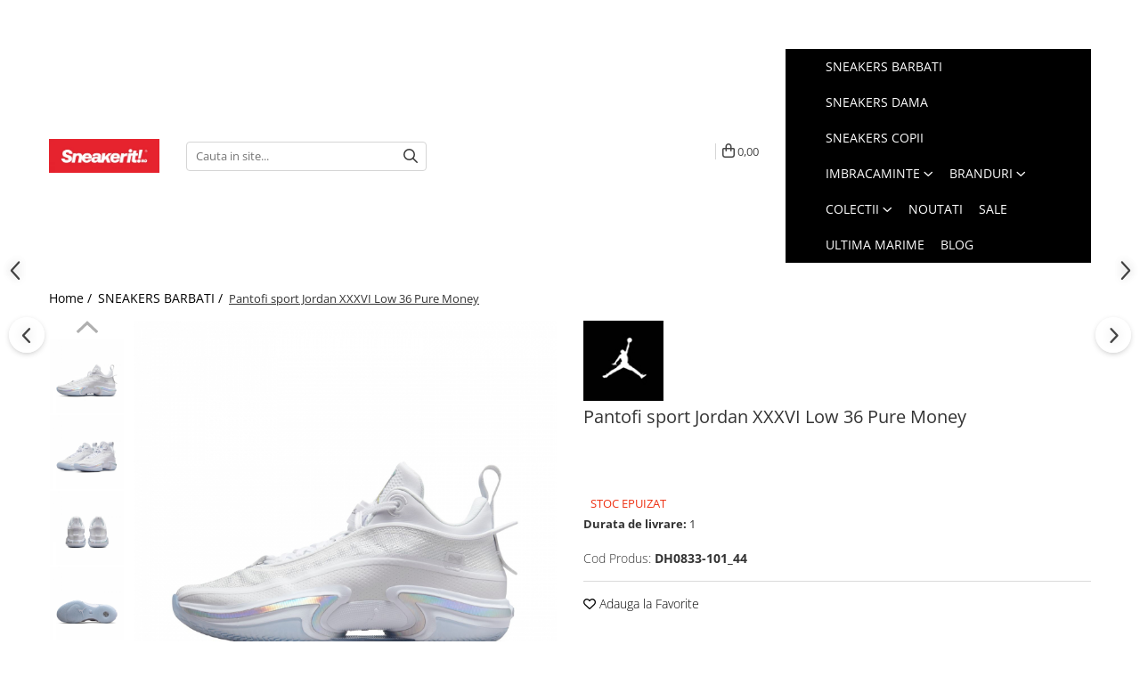

--- FILE ---
content_type: text/html; charset=UTF-8
request_url: https://www.sneakerit.ro/barbati/jordan-xxxvi-low.html
body_size: 55598
content:
<!DOCTYPE html>

<html lang="ro-ro">

	<head>
		<meta charset="UTF-8">

		<script src="https://gomagcdn.ro/themes/fashion/js/lazysizes.min.js?v=10201350-4.243" async=""></script>

		<script>
			function g_js(callbk){typeof callbk === 'function' ? window.addEventListener("DOMContentLoaded", callbk, false) : false;}
		</script>

					<link rel="icon" sizes="48x48" href="https://gomagcdn.ro/domains2/sneakerit.ro/files/favicon/favicon6033.png">
			<link rel="apple-touch-icon" sizes="180x180" href="https://gomagcdn.ro/domains2/sneakerit.ro/files/favicon/favicon6033.png">
		
		<style>
			/*body.loading{overflow:hidden;}
			body.loading #wrapper{opacity: 0;visibility: hidden;}
			body #wrapper{opacity: 1;visibility: visible;transition:all .1s ease-out;}*/

			.main-header .main-menu{min-height:43px;}
			.-g-hide{visibility:hidden;opacity:0;}

					</style>
					<link rel="preconnect" href="https://fonts.googleapis.com" >
					<link rel="preconnect" href="https://fonts.gstatic.com" crossorigin>
		
		<link rel="preconnect" href="https://gomagcdn.ro"><link rel="dns-prefetch" href="https://fonts.googleapis.com" /><link rel="dns-prefetch" href="https://fonts.gstatic.com" /><link rel="dns-prefetch" href="https://www.glami.ro" /><link rel="dns-prefetch" href="https://connect.facebook.net" /><link rel="dns-prefetch" href="https://www.facebook.com" /><link rel="dns-prefetch" href="https://event.2performant.com" /><link rel="dns-prefetch" href="https://www.googletagmanager.com" /><link rel="dns-prefetch" href="https://static.hotjar.com" /><link rel="dns-prefetch" href="https://analytics.tiktok.com" /><link rel="dns-prefetch" href="https://retargeting.newsmanapp.com" />

					<link rel="preload" as="image" href="https://gomagcdn.ro/domains2/sneakerit.ro/files/product/large/jordan-xxxvi-low-248256.jpeg"   >
					<link rel="preload" as="style" href="https://fonts.googleapis.com/css2?family=Poppins:wght@200;300;400;500;600;700&display=swap" fetchpriority="high" onload="this.onload=null;this.rel='stylesheet'" crossorigin>
		
		<link rel="preload" href="https://gomagcdn.ro/themes/fashion/js/plugins.js?v=10201350-4.243" as="script">

		
					<link rel="preload" href="https://www.sneakerit.ro/theme/default.js?v=41762423818" as="script">
				
		<link rel="preload" href="https://gomagcdn.ro/themes/fashion/js/dev.js?v=10201350-4.243" as="script">

					<noscript>
				<link rel="stylesheet" href="https://fonts.googleapis.com/css2?family=Poppins:wght@200;300;400;500;600;700&display=swap">
			</noscript>
		
					<link rel="stylesheet" href="https://gomagcdn.ro/themes/fashion/css/main-min-v2.css?v=10201350-4.243-1" data-values='{"blockScripts": "1"}'>
		
					<link rel="stylesheet" href="https://www.sneakerit.ro/theme/default.css?v=41762423818">
		
						<link rel="stylesheet" href="https://gomagcdn.ro/themes/fashion/css/dev-style.css?v=10201350-4.243-1">
		
		
		
		<link rel="alternate" hreflang="x-default" href="https://www.sneakerit.ro/barbati/jordan-xxxvi-low.html">
									<!-- Google tag (gtag.js) -->
<script async src="https://www.googletagmanager.com/gtag/js?id=AW-10974854784"></script>
<script>
  window.dataLayer = window.dataLayer || [];
  function gtag(){dataLayer.push(arguments);}
  gtag('js', new Date());

  gtag('config', 'AW-10974854784');
</script>					
		<meta name="expires" content="never">
		<meta name="revisit-after" content="1 days">
					<meta name="author" content="Gomag">
				<title>Pantofi sport Jordan XXXVI Low 36 Pure Money | Sneakerit</title>


					<meta name="robots" content="index,follow" />
						
		<meta name="description" content="Pantofi sport Jordan XXXVI Low 36 Pure Money ⭐ Vezi Pantofi sport Jordan XXXVI Low 36 Pure Money pe Sneakerit.ro 👉 Incaltaminte 100% originala!">
		<meta class="viewport" name="viewport" content="width=device-width, initial-scale=1.0, user-scalable=no">
									<meta property="og:image" content="https://gomagcdn.ro/domains2/sneakerit.ro/files/product/large/jordan-xxxvi-low-248256.jpeg"/>
															<link rel="canonical" href="https://www.sneakerit.ro/barbati/jordan-xxxvi-low.html" />
			<meta property="og:url" content="https://www.sneakerit.ro/barbati/jordan-xxxvi-low.html"/>
						
		<meta name="distribution" content="Global">
		<meta name="owner" content="www.sneakerit.ro">
		<meta name="publisher" content="www.sneakerit.ro">
		<meta name="rating" content="General">
		<meta name="copyright" content="Copyright www.sneakerit.ro 2026. All rights reserved">
		<link rel="search" href="https://www.sneakerit.ro/opensearch.ro.xml" type="application/opensearchdescription+xml" title="Cautare"/>

		
							<script src="https://gomagcdn.ro/themes/fashion/js/jquery-2.1.4.min.js"></script>
			<script defer src="https://gomagcdn.ro/themes/fashion/js/jquery.autocomplete.js?v=20181023"></script>
			<script src="https://gomagcdn.ro/themes/fashion/js/gomag.config.js?v=10201350-4.243"></script>
			<script src="https://gomagcdn.ro/themes/fashion/js/gomag.js?v=10201350-4.243"></script>
		
													<script>
$.Gomag.bind('User/Data/AffiliateMarketing/HideTrafiLeak', function(event, data){

    $('.whatsappfloat').remove();
});
</script>
<script>
	$(document).ready(function(){
		
		$('.__retargetingAddToCartSelector').on('click', function() {
			glami('track', 'AddToCart', {
			item_ids: ['1967'], // product ID currently added to a cart. Use the same ID as you use in the feed (ITEM_ID).
			product_names: ['Pantofi sport Jordan XXXVI Low 36 Pure Money'], // product name currently added to a cart. Use the same names as you use in the feed (PRODUCTNAME).
			value: 899.0000, // product price
			currency: 'RON' // product price currency
			});
		});
		
	});	
	
	
	
</script>

<!-- Glami piXel --><script>(function(f, a, s, h, i, o, n) {f['GlamiTrackerObject'] = i;
f[i]=f[i]||function(){(f[i].q=f[i].q||[]).push(arguments)};o=a.createElement(s),
n=a.getElementsByTagName(s)[0];o.async=1;o.src=h;n.parentNode.insertBefore(o,n)
})(window, document, 'script', '//www.glami.ro/js/compiled/pt.js', 'glami');

glami('create', '0C4B0E3B5ACC61DE0BBBF56722B5814F', 'ro');
glami('track', 'PageView');</script><!-- End Glami piXel --><!-- Glami Product Tag -->
<script>
glami('track', 'ViewContent', {
content_type: 'product',
item_ids: ['1967'], // currently viewed product ID. Use the same ID as you use in the feed (ITEM_ID)
product_names: ['Pantofi sport Jordan XXXVI Low 36 Pure Money'] // currently viewed product name. Use the same names as you use in the feed (PRODUCTNAME).
});
</script> 
<!-- END Glami Product Tag --><script>
	var items = [];

	items.push(
		{
			id		:'DH0833-101_44',
			name	:'Pantofi sport Jordan XXXVI Low 36 Pure Money',
			brand	:'Jordan',
			category:'SNEAKERS BARBATI',
			price	:899.0000,
			google_business_vertical: 'retail'
		}
	);

	gtag('event', 'view_item', {
		items: [items],
		currency: "RON",
		value: "899.0000",
		send_to: 'AW-10974854784'
	});
		gtag('event', 'page_view', {
		send_to: 'AW-10974854784',
		value: 899.0000,
		items: [{
			id: 'DH0833-101_44',
			google_business_vertical: 'retail'
		}]
		});
	</script><script>	
	$(document).ready(function(){
		
		$(document).on('click', $GomagConfig.cartSummaryItemRemoveButton, function() {
			var productId = $(this).attr("data-product");
			var productSku = $(this).attr("data-productsku");
			var productPrice = $(this).attr("data-productprice");
			var productQty = $(this).attr("data-qty");
			
			gtag('event', 'remove_from_cart', {
					send_to	: 'AW-10974854784',
					value	: parseFloat(productQty) * parseFloat(productPrice),
					items:[{
						id		: productSku,
						quantity: productQty,
						price	: productPrice		 
				}]
			})
			
		})
	
		$(document).on('click', $GomagConfig.checkoutItemRemoveButton, function() {
			
			var itemKey = $(this).attr('id').replace('__checkoutItemRemove','');
			var productId = $(this).data("product");
			var productSku = $(this).attr("productsku");
			var productPrice = $(this).attr("productprice");
			var productQty = $('#quantityToAdd_'+itemKey).val();
			
			gtag('event', 'remove_from_cart', {
				send_to	: 'AW-10974854784',
				value	: parseFloat(productQty) * parseFloat(productPrice),
				items	:[{
					id		: productSku,
					quantity: productQty,
					price	: productPrice
				}]
			})
			
		})
	});		
	
</script>
<!-- Global site tag (gtag.js) - Google Analytics -->
<script async src="https://www.googletagmanager.com/gtag/js?id=G-68M7TY6PY9"></script>
	<script>
 window.dataLayer = window.dataLayer || [];
  function gtag(){dataLayer.push(arguments);}
    var cookieValue = '';
  var name = 'g_c_consent' + "=";
  var decodedCookie = decodeURIComponent(document.cookie);
  var ca = decodedCookie.split(';');
  for(var i = 0; i <ca.length; i++) {
	var c = ca[i];
	while (c.charAt(0) == ' ') {
	  c = c.substring(1);
	}
	if (c.indexOf(name) == 0) {
	  cookieValue = c.substring(name.length, c.length);
	}
  }



if(cookieValue == ''){
	gtag('consent', 'default', {
	  'ad_storage': 'granted',
	  'ad_user_data': 'granted',
	  'ad_personalization': 'granted',
	  'analytics_storage': 'granted',
	  'personalization_storage': 'granted',
	  'functionality_storage': 'granted',
	  'security_storage': 'granted'
	});
	} else if(cookieValue != '-1'){


			gtag('consent', 'default', {
			'ad_storage': 'granted',
			'ad_user_data': 'granted',
			'ad_personalization': 'granted',
			'analytics_storage': 'granted',
			'personalization_storage': 'granted',
			'functionality_storage': 'granted',
			'security_storage': 'granted'
		});
	} else {
	 gtag('consent', 'default', {
		  'ad_storage': 'denied',
		  'ad_user_data': 'denied',
		  'ad_personalization': 'denied',
		  'analytics_storage': 'denied',
			'personalization_storage': 'denied',
			'functionality_storage': 'denied',
			'security_storage': 'denied'
		});

		 }
</script>
<script>

	
  gtag('js', new Date());

 
$.Gomag.bind('Cookie/Policy/Consent/Denied', function(){
	gtag('consent', 'update', {
		  'ad_storage': 'denied',
		  'ad_user_data': 'denied',
		  'ad_personalization': 'denied',
		  'analytics_storage': 'denied',
			'personalization_storage': 'denied',
			'functionality_storage': 'denied',
			'security_storage': 'denied'
		});
		})
$.Gomag.bind('Cookie/Policy/Consent/Granted', function(){
	gtag('consent', 'update', {
		  'ad_storage': 'granted',
		  'ad_user_data': 'granted',
		  'ad_personalization': 'granted',
		  'analytics_storage': 'granted',
			'personalization_storage': 'granted',
			'functionality_storage': 'granted',
			'security_storage': 'granted'
		});
		})
  gtag('config', 'G-68M7TY6PY9', {allow_enhanced_conversions: true });
</script>
<script>
	function gaBuildProductVariant(product)
	{
		let _return = '';
		if(product.version != undefined)
		{
			$.each(product.version, function(i, a){
				_return += (_return == '' ? '' : ', ')+a.value;
			})
		}
		return _return;
	}

</script>
<script>
	$.Gomag.bind('Product/Add/To/Cart/After/Listing', function gaProductAddToCartLV4(event, data) {
		if(data.product !== undefined) {
			var gaProduct = false;
			if(typeof(gaProducts) != 'undefined' && gaProducts[data.product.id] != undefined)
			{
				gaProduct = gaProducts[data.product.id];

			}

			if(gaProduct == false)
			{
				gaProduct = {};
				gaProduct.item_id = data.product.sku;
				gaProduct.currency = data.product.currency ? (String(data.product.currency).toLowerCase() == 'lei' ? 'RON' : data.product.currency) : 'RON';
				gaProduct.item_name =  data.product.name ;
				gaProduct.item_variant= gaBuildProductVariant(data.product);
				gaProduct.item_brand = data.product.brand;
				gaProduct.item_category = data.product.category;

			}

			gaProduct.price = parseFloat(data.product.price).toFixed(2);
			gaProduct.quantity = data.product.productQuantity;
			gtag("event", "add_to_cart", {
				currency: gaProduct.currency,
				value: parseFloat(gaProduct.price) * parseFloat(gaProduct.quantity),
				items: [
					gaProduct
				]
			});

		}
	})
	$.Gomag.bind('Product/Add/To/Cart/After/Details', function gaProductAddToCartDV4(event, data){

		if(data.product !== undefined){

			var gaProduct = false;
			if(
				typeof(gaProducts) != 'undefined'
				&&
				gaProducts[data.product.id] != undefined
			)
			{
				var gaProduct = gaProducts[data.product.id];
			}

			if(gaProduct == false)
			{
				gaProduct = {};
				gaProduct.item_id = data.product.sku;
				gaProduct.currency = data.product.currency ? (String(data.product.currency).toLowerCase() == 'lei' ? 'RON' : data.product.currency) : 'RON';
				gaProduct.item_name =  data.product.name ;
				gaProduct.item_variant= gaBuildProductVariant(data.product);
				gaProduct.item_brand = data.product.brand;
				gaProduct.item_category = data.product.category;

			}

			gaProduct.price = parseFloat(data.product.price).toFixed(2);
			gaProduct.quantity = data.product.productQuantity;


			gtag("event", "add_to_cart", {
			  currency: gaProduct.currency,
			  value: parseFloat(gaProduct.price) * parseFloat(gaProduct.quantity),
			  items: [
				gaProduct
			  ]
			});
        }

	})
	 $.Gomag.bind('Product/Remove/From/Cart', function gaProductRemovedFromCartV4(event, data){
		var envData = $.Gomag.getEnvData();
		var products = envData.products;

		if(data.data.product !== undefined && products[data.data.product] !== undefined){


			var dataProduct = products[data.data.product];


			gaProduct = {};
			gaProduct.item_id = dataProduct.sku;

			gaProduct.item_name =   dataProduct.name ;
			gaProduct.currency = dataProduct.currency ? (String(dataProduct.currency).toLowerCase() == 'lei' ? 'RON' : dataProduct.currency) : 'RON';
			gaProduct.item_category = dataProduct.category;
			gaProduct.item_brand = dataProduct.brand;
			gaProduct.price = parseFloat(dataProduct.price).toFixed(2);
			gaProduct.quantity = data.data.quantity;
			gaProduct.item_variant= gaBuildProductVariant(dataProduct);
			gtag("event", "remove_from_cart", {
			  currency: gaProduct.currency,
			  value: parseFloat(gaProduct.price) * parseFloat(gaProduct.quantity),
			  items: [
				gaProduct
			  ]
			});
        }

	});

	 $.Gomag.bind('Cart/Quantity/Update', function gaCartQuantityUpdateV4(event, data){
		var envData = $.Gomag.getEnvData();
		var products = envData.products;
		if(!data.data.finalQuantity || !data.data.initialQuantity)
		{
			return false;
		}
		var dataProduct = products[data.data.product];
		if(dataProduct == undefined)
		{
			return false;
		}

		gaProduct = {};
		gaProduct.item_id = dataProduct.sku;
		gaProduct.currency = dataProduct.currency ? (String(dataProduct.currency).toLowerCase() == 'lei' ? 'RON' : dataProduct.currency) : 'RON';
		gaProduct.item_name =  dataProduct.name ;

		gaProduct.item_category = dataProduct.category;
		gaProduct.item_brand = dataProduct.brand;
		gaProduct.price = parseFloat(dataProduct.price).toFixed(2);
		gaProduct.item_variant= gaBuildProductVariant(dataProduct);
		if(parseFloat(data.data.initialQuantity) < parseFloat(data.data.finalQuantity))
		{
			var quantity = parseFloat(data.data.finalQuantity) - parseFloat(data.data.initialQuantity);
			gaProduct.quantity = quantity;

			gtag("event", "add_to_cart", {
			  currency: gaProduct.currency,
			  value: parseFloat(gaProduct.price) * parseFloat(gaProduct.quantity),
			  items: [
				gaProduct
			  ]
			});
		}
		else if(parseFloat(data.data.initialQuantity) > parseFloat(data.data.finalQuantity))
		{
			var quantity = parseFloat(data.data.initialQuantity) - parseFloat(data.data.finalQuantity);
			gaProduct.quantity = quantity;
			gtag("event", "remove_from_cart", {
			  currency: gaProduct.currency,
			  value: parseFloat(gaProduct.price) * parseFloat(gaProduct.quantity),
			  items: [
				gaProduct
			  ]
			});
		}

	});

</script>
<script>
		!function (w, d, t) {
		  w.TiktokAnalyticsObject=t;var ttq=w[t]=w[t]||[];ttq.methods=["page","track","identify","instances","debug","on","off","once","ready","alias","group","enableCookie","disableCookie"],ttq.setAndDefer=function(t,e){t[e]=function(){t.push([e].concat(Array.prototype.slice.call(arguments,0)))}};for(var i=0;i<ttq.methods.length;i++)ttq.setAndDefer(ttq,ttq.methods[i]);ttq.instance=function(t){for(var e=ttq._i[t]||[],n=0;n<ttq.methods.length;n++
)ttq.setAndDefer(e,ttq.methods[n]);return e},ttq.load=function(e,n){var i="https://analytics.tiktok.com/i18n/pixel/events.js";ttq._i=ttq._i||{},ttq._i[e]=[],ttq._i[e]._u=i,ttq._t=ttq._t||{},ttq._t[e]=+new Date,ttq._o=ttq._o||{},ttq._o[e]=n||{};n=document.createElement("script");n.type="text/javascript",n.async=!0,n.src=i+"?sdkid="+e+"&lib="+t;e=document.getElementsByTagName("script")[0];e.parentNode.insertBefore(n,e)};
		
		  ttq.load('CP3IFL3C77U0BRV6PSDG');
		  ttq.page();
		}(window, document, 'ttq');
	</script><script>
        (function(d, s, i) {
            var f = d.getElementsByTagName(s)[0], j = d.createElement(s);
            j.async = true;
            j.src = "https://t.themarketer.com/t/j/" + i;
            f.parentNode.insertBefore(j, f);
        })(document, "script", "GXQUK8PF");
    </script><script>
function gmsc(name, value)
{
	if(value != undefined && value)
	{
		var expires = new Date();
		expires.setTime(expires.getTime() + parseInt(3600*24*1000*90));
		document.cookie = encodeURIComponent(name) + "=" + encodeURIComponent(value) + '; expires='+ expires.toUTCString() + "; path=/";
	}
}
let gmqs = window.location.search;
let gmup = new URLSearchParams(gmqs);
gmsc('g_sc', gmup.get('shop_campaign'));
gmsc('shop_utm_campaign', gmup.get('utm_campaign'));
gmsc('shop_utm_medium', gmup.get('utm_medium'));
gmsc('shop_utm_source', gmup.get('utm_source'));
</script><!-- Google Tag Manager -->
    <script>(function(w,d,s,l,i){w[l]=w[l]||[];w[l].push({'gtm.start':
    new Date().getTime(),event:'gtm.js'});var f=d.getElementsByTagName(s)[0],
    j=d.createElement(s),dl=l!='dataLayer'?'&l='+l:'';j.async=true;j.src=
    'https://www.googletagmanager.com/gtm.js?id='+i+dl;f.parentNode.insertBefore(j,f);
    })(window,document,'script','dataLayer','GTM-5GPW4DDG');</script>
    <!-- End Google Tag Manager --><script>
window.dataLayer = window.dataLayer || [];
window.gtag = window.gtag || function(){dataLayer.push(arguments);}
</script><script>
    (function (w, d, s, o, t, r) {
        w.__aqpxConfig = {
            platform: 'gomag',
            appId: 1334,
            debugMode: false,
            dataLayer: 'dataLayerAq',
            events: ['default', 'default_consent', 'view_item', 'add_to_cart', 'remove_from_cart', 'add_to_wishlist', 'purchase', 'begin_checkout', 'view_cart', 'view_item_list']
        };
        w.__aqpxQueue = w.__aqpxQueue || [];
        w.AQPX = w.AQPX || function () { w.__aqpxQueue.push(arguments) };
        t = d.createElement(s);
        r = d.getElementsByTagName(s)[0];
        t.async = 1;
        t.src = o;
        r.parentNode.insertBefore(t, r);
    })(window, document, 'script', '//cdn.aqurate.ai/pixel/js/aqpx.min.js#latest-generation');
</script><script defer src='https://attr-2p.com/68b08234c/clc/1.js'></script><!-- Facebook Pixel Code -->
				<script>
				!function(f,b,e,v,n,t,s){if(f.fbq)return;n=f.fbq=function(){n.callMethod?
				n.callMethod.apply(n,arguments):n.queue.push(arguments)};if(!f._fbq)f._fbq=n;
				n.push=n;n.loaded=!0;n.version="2.0";n.queue=[];t=b.createElement(e);t.async=!0;
				t.src=v;s=b.getElementsByTagName(e)[0];s.parentNode.insertBefore(t,s)}(window,
				document,"script","//connect.facebook.net/en_US/fbevents.js");

				fbq("init", "670714247485826");
				fbq("track", "PageView");</script>
				<!-- End Facebook Pixel Code -->
				<script>
				$.Gomag.bind('User/Ajax/Data/Loaded', function(event, data){
					if(data != undefined && data.data != undefined)
					{
						var eventData = data.data;
						if(eventData.facebookUserData != undefined)
						{
							$('body').append(eventData.facebookUserData);
						}
					}
				})
				</script>
				<meta name="facebook-domain-verification" content="045jmi3fu4rw2gg5a73ro3y6upzzgb" /><script>
	$.Gomag.bind('Product/Add/To/Cart/After/Listing', function(event, data){
		if(data.product !== undefined){
			gtag('event', 'add_to_cart', {
				send_to	: 'AW-10974854784',
				value	: parseFloat(data.product.productQuantity) * parseFloat(data.product.price),
				items	:[{
					id		: data.product.sku,
					name	: data.product.name,
					brand	: data.product.brand,
					category: data.product.category,
					quantity: data.product.productQuantity,
					price	: data.product.price
				 
			}]
		   })
        }
	})
	$.Gomag.bind('Product/Add/To/Cart/After/Details', function(event, data){
		
		if(data.product !== undefined){
			gtag('event', 'add_to_cart', {
				send_to: 'AW-10974854784',
				value: parseFloat(data.product.productQuantity) * parseFloat(data.product.price),
				items: [{
					id: data.product.sku,
					name		: data.product.name,
					brand		: data.product.brand,
					category	: data.product.category,
					quantity	: data.product.productQuantity,
					price		: data.product.price
				}]	
			})
		}
	})
   
</script><!-- Hotjar Tracking Code for https://www.sneakerit.ro/ -->
<script>
    (function(h,o,t,j,a,r){
        h.hj=h.hj||function(){(h.hj.q=h.hj.q||[]).push(arguments)};
        h._hjSettings={hjid:3503304,hjsv:6};
        a=o.getElementsByTagName('head')[0];
        r=o.createElement('script');r.async=1;
        r.src=t+h._hjSettings.hjid+j+h._hjSettings.hjsv;
        a.appendChild(r);
    })(window,document,'https://static.hotjar.com/c/hotjar-','.js?sv=');
</script>  <meta name="p:domain_verify" content="6baaacba588a1364f77d3fd96135bb94"/>					
		
	</head>

	<body class="" style="">

		<script >
			function _addCss(url, attribute, value, loaded){
				var _s = document.createElement('link');
				_s.rel = 'stylesheet';
				_s.href = url;
				_s.type = 'text/css';
				if(attribute)
				{
					_s.setAttribute(attribute, value)
				}
				if(loaded){
					_s.onload = function(){
						var dom = document.getElementsByTagName('body')[0];
						//dom.classList.remove('loading');
					}
				}
				var _st = document.getElementsByTagName('link')[0];
				_st.parentNode.insertBefore(_s, _st);
			}
			//_addCss('https://fonts.googleapis.com/css2?family=Open+Sans:ital,wght@0,300;0,400;0,600;0,700;1,300;1,400&display=swap');
			_addCss('https://gomagcdn.ro/themes/_fonts/Open-Sans.css');

		</script>
		<script>
				/*setTimeout(
				  function()
				  {
				   document.getElementsByTagName('body')[0].classList.remove('loading');
				  }, 1000);*/
		</script>
							
		
		<div id="wrapper">
			<!-- BLOCK:4fded0d22577f6c263c3a9cfe59a7322 start -->
<div id="_cartSummary" class="hide"></div>

<script >
	$(document).ready(function() {

		$(document).on('keypress', '.-g-input-loader', function(){
			$(this).addClass('-g-input-loading');
		})

		$.Gomag.bind('Product/Add/To/Cart/After', function(eventResponse, properties)
		{
									var data = JSON.parse(properties.data);
			$('.q-cart').html(data.quantity);
			if(parseFloat(data.quantity) > 0)
			{
				$('.q-cart').removeClass('hide');
			}
			else
			{
				$('.q-cart').addClass('hide');
			}
			$('.cartPrice').html(data.subtotal + ' ' + data.currency);
			$('.cartProductCount').html(data.quantity);


		})
		$('#_cartSummary').on('updateCart', function(event, cart) {
			var t = $(this);

			$.get('https://www.sneakerit.ro/cart-update', {
				cart: cart
			}, function(data) {

				$('.q-cart').html(data.quantity);
				if(parseFloat(data.quantity) > 0)
				{
					$('.q-cart').removeClass('hide');
				}
				else
				{
					$('.q-cart').addClass('hide');
				}
				$('.cartPrice').html(data.subtotal + ' ' + data.currency);
				$('.cartProductCount').html(data.quantity);
			}, 'json');
			window.ga = window.ga || function() {
				(ga.q = ga.q || []).push(arguments)
			};
			ga('send', 'event', 'Buton', 'Click', 'Adauga_Cos');
		});

		if(window.gtag_report_conversion) {
			$(document).on("click", 'li.phone-m', function() {
				var phoneNo = $('li.phone-m').children( "a").attr('href');
				gtag_report_conversion(phoneNo);
			});

		}

	});
</script>



<header class="main-header container-bg clearfix" data-block="headerBlock">
	<div class="discount-tape container-h full -g-hide" id="_gomagHellobar">
<style>
.discount-tape{position: relative;width:100%;padding:0;text-align:center;font-size:14px;overflow: hidden;z-index:99;}
.discount-tape a{color: #ffffff;}
.Gomag-HelloBar{padding:10px;}
@media screen and (max-width: 767px){.discount-tape{font-size:13px;}}
</style>
<div class="Gomag-HelloBar" style="background: #e22735;color: #ffffff;">
	<a href="https://www.sneakerit.ro/produse" rel="nofollow" style="color: #ffffff;">
		<b>Transport gratuit la comenzile peste 399 lei!</b>
			</a>
	</div>
<div class="clear"></div>
</div>

		
	<div class="top-head-bg container-h full">

		<div class="top-head container-h">
			<div class="row">
				<div class="col-sm-2 col-xs-12 logo-h">
					
	<a href="https://www.sneakerit.ro" id="logo" data-pageId="2">
		<img src="https://gomagcdn.ro/domains2/sneakerit.ro/files/company/logo-sneakerit-1068745104.jpg" fetchpriority="high" class="img-responsive" alt="Sneakerit.ro - Magazin sneakersi" title="Sneakerit.ro - Magazin sneakersi" width="200" height="50" style="width:auto;">
	</a>
				</div>
				<div class="col-sm-4 col-xs-7 main search-form-box">
					
<form name="search-form" class="search-form" action="https://www.sneakerit.ro/produse" id="_searchFormMainHeader">

	<input id="_autocompleteSearchMainHeader" name="c" class="input-placeholder -g-input-loader" type="text" placeholder="Cauta in site..." aria-label="Search"  value="">
	<button id="_doSearch" class="search-button" aria-hidden="true">
		<i class="fa fa-search" aria-hidden="true"></i>
	</button>

				<script >
			$(document).ready(function() {

				$('#_autocompleteSearchMainHeader').autocomplete({
					serviceUrl: 'https://www.sneakerit.ro/autocomplete',
					minChars: 2,
					deferRequestBy: 700,
					appendTo: '#_searchFormMainHeader',
					width: parseInt($('#_doSearch').offset().left) - parseInt($('#_autocompleteSearchMainHeader').offset().left),
					formatResult: function(suggestion, currentValue) {
						return suggestion.value;
					},
					onSelect: function(suggestion) {
						$(this).val(suggestion.data);
					},
					onSearchComplete: function(suggestion) {
						$(this).removeClass('-g-input-loading');
					}
				});
				$(document).on('click', '#_doSearch', function(e){
					e.preventDefault();
					if($('#_autocompleteSearchMainHeader').val() != '')
					{
						$('#_searchFormMainHeader').submit();
					}
				})
			});
		</script>
	

</form>
				</div>
				<div class="col-xs-5 acount-section">
					
<ul>
	<li class="search-m hide">
		<a href="#" class="-g-no-url" aria-label="Cauta in site..." data-pageId="">
			<i class="fa fa-search search-open" aria-hidden="true"></i>
			<i style="display:none" class="fa fa-times search-close" aria-hidden="true"></i>
		</a>
	</li>
	<li class="-g-user-icon -g-user-icon-empty">
			
	</li>
	
				<li class="contact-header">
			<a href="tel:0750882837" aria-label="Contacteaza-ne" data-pageId="3">
				<i class="fa fa-phone" aria-hidden="true"></i>
								<span>0750882837</span>
			</a>
		</li>
			<li class="wishlist-header hide">
		<a href="https://www.sneakerit.ro/wishlist" aria-label="Wishlist" data-pageId="28">
			<span class="-g-wishlist-product-count -g-hide"></span>
			<i class="fa fa-heart-o" aria-hidden="true"></i>
			<span class="">Favorite</span>
		</a>
	</li>
	<li class="cart-header-btn cart">
		<a class="cart-drop _showCartHeader" href="https://www.sneakerit.ro/cos-de-cumparaturi" aria-label="Cos de cumparaturi">
			<span class="q-cart hide">0</span>
			<i class="fa fa-shopping-bag" aria-hidden="true"></i>
			<span class="count cartPrice">0,00
				
			</span>
		</a>
					<div class="cart-dd  _cartShow cart-closed"></div>
			</li>

	</ul>

	<script>
		$(document).ready(function() {
			//Cart
							$('.cart').mouseenter(function() {
					$.Gomag.showCartSummary('div._cartShow');
				}).mouseleave(function() {
					$.Gomag.hideCartSummary('div._cartShow');
					$('div._cartShow').removeClass('cart-open');
				});
						$(document).on('click', '.dropdown-toggle', function() {
				window.location = $(this).attr('href');
			})
		})
	</script>

				</div>
				<div class="col-xs-5 navigation-holder">
					
<div id="navigation">
	<nav id="main-menu" class="main-menu container-h full clearfix">
		<a href="#" class="menu-trg -g-no-url" title="Produse">
			<span>&nbsp;</span>
		</a>
		
<div class="container-h nav-menu-hh clearfix">

	<!-- BASE MENU -->
	<ul class="
			nav-menu base-menu container-h
			
			
		">

		

			
		<li class="menu-drop __GomagMM ">
								<a
						href="https://www.sneakerit.ro/barbati"
						class="    "
						rel="  "
						
						title="SNEAKERS BARBATI"
						data-Gomag=''
						data-block-name="mainMenuD0"  data-block="mainMenuD" data-pageId= "19">
												<span class="list">SNEAKERS BARBATI</span>
					</a>
				
		</li>
		
		<li class="menu-drop __GomagMM ">
								<a
						href="https://www.sneakerit.ro/femei"
						class="    "
						rel="  "
						
						title="SNEAKERS DAMA"
						data-Gomag=''
						data-block-name="mainMenuD0"  data-block="mainMenuD" data-pageId= "20">
												<span class="list">SNEAKERS DAMA</span>
					</a>
				
		</li>
		
		<li class="menu-drop __GomagMM ">
								<a
						href="https://www.sneakerit.ro/copii"
						class="    "
						rel="  "
						
						title="SNEAKERS COPII"
						data-Gomag=''
						data-block-name="mainMenuD0"  data-block="mainMenuD" data-pageId= "21">
												<span class="list">SNEAKERS COPII</span>
					</a>
				
		</li>
		
		<li class="menu-drop __GomagMM ">
							<a
					href="https://www.sneakerit.ro/imbracaminte-12"
					class="  "
					rel="  "
					
					title="IMBRACAMINTE"
					data-Gomag=''
					data-block-name="mainMenuD0"
					data-pageId= "12"
					data-block="mainMenuD">
											<span class="list">IMBRACAMINTE</span>
						<i class="fa fa-angle-down"></i>
				</a>

									<div class="menu-dd">
										<ul class="drop-list clearfix w100">
																																						<li class="fl">
										<div class="col">
											<p class="title">
												<a
												href="https://www.sneakerit.ro/barbati-22"
												class="title    "
												rel="  "
												
												title="Haine Sport Barbati"
												data-Gomag=''
												data-block-name="mainMenuD1"
												data-block="mainMenuD"
												data-pageId= "80"
												>
																										Haine Sport Barbati
												</a>
											</p>
																																															<a
														href="https://www.sneakerit.ro/tricouri-barbati-87"
														rel="  "
														
														title="Tricouri barbati"
														class="    "
														data-Gomag=''
														data-block-name="mainMenuD2"
														data-block="mainMenuD"
														data-pageId="12"
													>
																												<i class="fa fa-angle-right"></i>
														<span>Tricouri barbati</span>
													</a>
																									<a
														href="https://www.sneakerit.ro/bluze-barbati-97"
														rel="  "
														
														title="Bluze barbati"
														class="    "
														data-Gomag=''
														data-block-name="mainMenuD2"
														data-block="mainMenuD"
														data-pageId="12"
													>
																												<i class="fa fa-angle-right"></i>
														<span>Bluze barbati</span>
													</a>
																									<a
														href="https://www.sneakerit.ro/pantaloni-lungi-barbati-99"
														rel="  "
														
														title="Pantaloni lungi barbati"
														class="    "
														data-Gomag=''
														data-block-name="mainMenuD2"
														data-block="mainMenuD"
														data-pageId="12"
													>
																												<i class="fa fa-angle-right"></i>
														<span>Pantaloni lungi barbati</span>
													</a>
																									<a
														href="https://www.sneakerit.ro/pantaloni-scurti-barbati-100"
														rel="  "
														
														title="Pantaloni scurti barbati"
														class="    "
														data-Gomag=''
														data-block-name="mainMenuD2"
														data-block="mainMenuD"
														data-pageId="12"
													>
																												<i class="fa fa-angle-right"></i>
														<span>Pantaloni scurti barbati</span>
													</a>
																									<a
														href="https://www.sneakerit.ro/geci-si-veste-barbati-106"
														rel="  "
														
														title="Geci si veste barbati"
														class="    "
														data-Gomag=''
														data-block-name="mainMenuD2"
														data-block="mainMenuD"
														data-pageId="12"
													>
																												<i class="fa fa-angle-right"></i>
														<span>Geci si veste barbati</span>
													</a>
																									<a
														href="https://www.sneakerit.ro/geci-si-veste-barbati-"
														rel="  "
														
														title="Geci si veste barbati"
														class="    "
														data-Gomag=''
														data-block-name="mainMenuD2"
														data-block="mainMenuD"
														data-pageId="12"
													>
																												<i class="fa fa-angle-right"></i>
														<span>Geci si veste barbati</span>
													</a>
																							
										</div>
									</li>
																																<li class="fl">
										<div class="col">
											<p class="title">
												<a
												href="https://www.sneakerit.ro/femei-23"
												class="title    "
												rel="  "
												
												title="Haine Sport Dama"
												data-Gomag=''
												data-block-name="mainMenuD1"
												data-block="mainMenuD"
												data-pageId= "80"
												>
																										Haine Sport Dama
												</a>
											</p>
																																															<a
														href="https://www.sneakerit.ro/bluze-femei-89"
														rel="  "
														
														title="Bluze femei"
														class="    "
														data-Gomag=''
														data-block-name="mainMenuD2"
														data-block="mainMenuD"
														data-pageId="12"
													>
																												<i class="fa fa-angle-right"></i>
														<span>Bluze femei</span>
													</a>
																									<a
														href="https://www.sneakerit.ro/tricouri-femei"
														rel="  "
														
														title="Tricouri femei"
														class="    "
														data-Gomag=''
														data-block-name="mainMenuD2"
														data-block="mainMenuD"
														data-pageId="12"
													>
																												<i class="fa fa-angle-right"></i>
														<span>Tricouri femei</span>
													</a>
																									<a
														href="https://www.sneakerit.ro/maiouri-femei-92"
														rel="  "
														
														title="Maiouri femei"
														class="    "
														data-Gomag=''
														data-block-name="mainMenuD2"
														data-block="mainMenuD"
														data-pageId="12"
													>
																												<i class="fa fa-angle-right"></i>
														<span>Maiouri femei</span>
													</a>
																									<a
														href="https://www.sneakerit.ro/pantaloni-lungi-femei-96"
														rel="  "
														
														title="Pantaloni lungi femei"
														class="    "
														data-Gomag=''
														data-block-name="mainMenuD2"
														data-block="mainMenuD"
														data-pageId="12"
													>
																												<i class="fa fa-angle-right"></i>
														<span>Pantaloni lungi femei</span>
													</a>
																									<a
														href="https://www.sneakerit.ro/geci-si-veste-femei-108"
														rel="  "
														
														title="Geci si veste femei"
														class="    "
														data-Gomag=''
														data-block-name="mainMenuD2"
														data-block="mainMenuD"
														data-pageId="12"
													>
																												<i class="fa fa-angle-right"></i>
														<span>Geci si veste femei</span>
													</a>
																							
										</div>
									</li>
																																<li class="fl">
										<div class="col">
											<p class="title">
												<a
												href="https://www.sneakerit.ro/copii-24"
												class="title    "
												rel="  "
												
												title="Haine Sport Copii"
												data-Gomag=''
												data-block-name="mainMenuD1"
												data-block="mainMenuD"
												data-pageId= "80"
												>
																										Haine Sport Copii
												</a>
											</p>
																																															<a
														href="https://www.sneakerit.ro/tricouri-copii-88"
														rel="  "
														
														title="Tricouri copii"
														class="    "
														data-Gomag=''
														data-block-name="mainMenuD2"
														data-block="mainMenuD"
														data-pageId="12"
													>
																												<i class="fa fa-angle-right"></i>
														<span>Tricouri copii</span>
													</a>
																									<a
														href="https://www.sneakerit.ro/pantaloni-lungi-copii-101"
														rel="  "
														
														title="Pantaloni lungi copii"
														class="    "
														data-Gomag=''
														data-block-name="mainMenuD2"
														data-block="mainMenuD"
														data-pageId="12"
													>
																												<i class="fa fa-angle-right"></i>
														<span>Pantaloni lungi copii</span>
													</a>
																									<a
														href="https://www.sneakerit.ro/bluze-copii-102"
														rel="  "
														
														title="Bluze copii"
														class="    "
														data-Gomag=''
														data-block-name="mainMenuD2"
														data-block="mainMenuD"
														data-pageId="12"
													>
																												<i class="fa fa-angle-right"></i>
														<span>Bluze copii</span>
													</a>
																									<a
														href="https://www.sneakerit.ro/geci-si-veste-copii"
														rel="  "
														
														title="Geci si veste copii"
														class="    "
														data-Gomag=''
														data-block-name="mainMenuD2"
														data-block="mainMenuD"
														data-pageId="12"
													>
																												<i class="fa fa-angle-right"></i>
														<span>Geci si veste copii</span>
													</a>
																							
										</div>
									</li>
																																<li class="fl">
										<div class="col">
											<p class="title">
												<a
												href="https://www.sneakerit.ro/accesorii-16"
												class="title    "
												rel="  "
												
												title="Accesorii"
												data-Gomag=''
												data-block-name="mainMenuD1"
												data-block="mainMenuD"
												data-pageId= "80"
												>
																										Accesorii
												</a>
											</p>
																																															<a
														href="https://www.sneakerit.ro/ingrijire-incaltaminte-95"
														rel="  "
														
														title="Ingrijire incaltaminte"
														class="    "
														data-Gomag=''
														data-block-name="mainMenuD2"
														data-block="mainMenuD"
														data-pageId="12"
													>
																												<i class="fa fa-angle-right"></i>
														<span>Ingrijire incaltaminte</span>
													</a>
																									<a
														href="https://www.sneakerit.ro/sosete-98"
														rel="  "
														
														title="Sosete"
														class="    "
														data-Gomag=''
														data-block-name="mainMenuD2"
														data-block="mainMenuD"
														data-pageId="12"
													>
																												<i class="fa fa-angle-right"></i>
														<span>Sosete</span>
													</a>
																									<a
														href="https://www.sneakerit.ro/sepci-103"
														rel="  "
														
														title="Sepci"
														class="    "
														data-Gomag=''
														data-block-name="mainMenuD2"
														data-block="mainMenuD"
														data-pageId="12"
													>
																												<i class="fa fa-angle-right"></i>
														<span>Sepci</span>
													</a>
																									<a
														href="https://www.sneakerit.ro/rucsaci-115"
														rel="  "
														
														title="Rucsaci"
														class="    "
														data-Gomag=''
														data-block-name="mainMenuD2"
														data-block="mainMenuD"
														data-pageId="12"
													>
																												<i class="fa fa-angle-right"></i>
														<span>Rucsaci</span>
													</a>
																									<a
														href="https://www.sneakerit.ro/caciuli-117"
														rel="  "
														
														title="Caciuli"
														class="    "
														data-Gomag=''
														data-block-name="mainMenuD2"
														data-block="mainMenuD"
														data-pageId="12"
													>
																												<i class="fa fa-angle-right"></i>
														<span>Caciuli</span>
													</a>
																									<a
														href="https://www.sneakerit.ro/genti-si-borsete-121"
														rel="  "
														
														title="Genti si borsete"
														class="    "
														data-Gomag=''
														data-block-name="mainMenuD2"
														data-block="mainMenuD"
														data-pageId="12"
													>
																												<i class="fa fa-angle-right"></i>
														<span>Genti si borsete</span>
													</a>
																							
										</div>
									</li>
																													</ul>
																	</div>
									
		</li>
		
		<li class="menu-drop __GomagMM ">
							<a
					href="#"
					class="  -g-no-url "
					rel="  "
					
					title="BRANDURI"
					data-Gomag=''
					data-block-name="mainMenuD0"
					data-pageId= "80"
					data-block="mainMenuD">
											<span class="list">BRANDURI</span>
						<i class="fa fa-angle-down"></i>
				</a>

									<div class="menu-dd">
										<ul class="drop-list clearfix w100">
																																						<li class="fl">
										<div class="col">
											<p class="title">
												<a
												href="https://www.sneakerit.ro/skechers-112"
												class="title    "
												rel="  "
												
												title="Skechers"
												data-Gomag=''
												data-block-name="mainMenuD1"
												data-block="mainMenuD"
												data-pageId= "80"
												>
																										Skechers
												</a>
											</p>
																						
										</div>
									</li>
																																<li class="fl">
										<div class="col">
											<p class="title">
												<a
												href="https://www.sneakerit.ro/asics-113"
												class="title    "
												rel="  "
												
												title="Asics"
												data-Gomag=''
												data-block-name="mainMenuD1"
												data-block="mainMenuD"
												data-pageId= "80"
												>
																										Asics
												</a>
											</p>
																						
										</div>
									</li>
																																<li class="fl">
										<div class="col">
											<p class="title">
												<a
												href="https://www.sneakerit.ro/new-era-119"
												class="title    "
												rel="  "
												
												title="New Era"
												data-Gomag=''
												data-block-name="mainMenuD1"
												data-block="mainMenuD"
												data-pageId= "80"
												>
																										New Era
												</a>
											</p>
																						
										</div>
									</li>
																																<li class="fl">
										<div class="col">
											<p class="title">
												<a
												href="https://www.sneakerit.ro/nike-25"
												class="title    "
												rel="  "
												
												title="Nike"
												data-Gomag=''
												data-block-name="mainMenuD1"
												data-block="mainMenuD"
												data-pageId= "80"
												>
																										Nike
												</a>
											</p>
																						
										</div>
									</li>
																																<li class="fl">
										<div class="col">
											<p class="title">
												<a
												href="https://www.sneakerit.ro/jordan-26"
												class="title    "
												rel="  "
												
												title="Jordan"
												data-Gomag=''
												data-block-name="mainMenuD1"
												data-block="mainMenuD"
												data-pageId= "80"
												>
																										Jordan
												</a>
											</p>
																						
										</div>
									</li>
																																<li class="fl">
										<div class="col">
											<p class="title">
												<a
												href="https://www.sneakerit.ro/puma-27"
												class="title    "
												rel="  "
												
												title="Puma"
												data-Gomag=''
												data-block-name="mainMenuD1"
												data-block="mainMenuD"
												data-pageId= "80"
												>
																										Puma
												</a>
											</p>
																						
										</div>
									</li>
																																<li class="fl">
										<div class="col">
											<p class="title">
												<a
												href="https://www.sneakerit.ro/adidas-28"
												class="title    "
												rel="  "
												
												title="Adidas"
												data-Gomag=''
												data-block-name="mainMenuD1"
												data-block="mainMenuD"
												data-pageId= "80"
												>
																										Adidas
												</a>
											</p>
																						
										</div>
									</li>
																																<li class="fl">
										<div class="col">
											<p class="title">
												<a
												href="https://www.sneakerit.ro/crep-protect-56"
												class="title    "
												rel="  "
												
												title="Crep Protect"
												data-Gomag=''
												data-block-name="mainMenuD1"
												data-block="mainMenuD"
												data-pageId= "80"
												>
																										Crep Protect
												</a>
											</p>
																						
										</div>
									</li>
																																<li class="fl">
										<div class="col">
											<p class="title">
												<a
												href="https://www.sneakerit.ro/sneaky-55"
												class="title    "
												rel="  "
												
												title="Sneaky"
												data-Gomag=''
												data-block-name="mainMenuD1"
												data-block="mainMenuD"
												data-pageId= "80"
												>
																										Sneaky
												</a>
											</p>
																						
										</div>
									</li>
																													</ul>
																	</div>
									
		</li>
		
		<li class="menu-drop __GomagMM ">
							<a
					href="#"
					class="  -g-no-url "
					rel="  "
					
					title="COLECTII"
					data-Gomag=''
					data-block-name="mainMenuD0"
					data-pageId= "80"
					data-block="mainMenuD">
											<span class="list">COLECTII</span>
						<i class="fa fa-angle-down"></i>
				</a>

									<div class="menu-dd">
										<ul class="drop-list clearfix w100">
																																						<li class="fl">
										<div class="col">
											<p class="title">
												<a
												href="https://www.sneakerit.ro/air-jordan"
												class="title    "
												rel="  "
												
												title="Air Jordan"
												data-Gomag=''
												data-block-name="mainMenuD1"
												data-block="mainMenuD"
												data-pageId= "80"
												>
																										Air Jordan
												</a>
											</p>
																						
										</div>
									</li>
																																<li class="fl">
										<div class="col">
											<p class="title">
												<a
												href="https://www.sneakerit.ro/nike-air-max-86"
												class="title    "
												rel="  "
												
												title="Nike Air Max"
												data-Gomag=''
												data-block-name="mainMenuD1"
												data-block="mainMenuD"
												data-pageId= "80"
												>
																										Nike Air Max
												</a>
											</p>
																						
										</div>
									</li>
																																<li class="fl">
										<div class="col">
											<p class="title">
												<a
												href="https://www.sneakerit.ro/nike-air-force-1"
												class="title    "
												rel="  "
												
												title="Nike Air Force 1"
												data-Gomag=''
												data-block-name="mainMenuD1"
												data-block="mainMenuD"
												data-pageId= "80"
												>
																										Nike Air Force 1
												</a>
											</p>
																						
										</div>
									</li>
																																<li class="fl">
										<div class="col">
											<p class="title">
												<a
												href="https://www.sneakerit.ro/nike-tech-fleece"
												class="title    "
												rel="  "
												
												title="Nike Tech Fleece"
												data-Gomag=''
												data-block-name="mainMenuD1"
												data-block="mainMenuD"
												data-pageId= "80"
												>
																										Nike Tech Fleece
												</a>
											</p>
																						
										</div>
									</li>
																																<li class="fl">
										<div class="col">
											<p class="title">
												<a
												href="https://www.sneakerit.ro/nike-dunk"
												class="title    "
												rel="  "
												
												title="Nike Dunk"
												data-Gomag=''
												data-block-name="mainMenuD1"
												data-block="mainMenuD"
												data-pageId= "80"
												>
																										Nike Dunk
												</a>
											</p>
																						
										</div>
									</li>
																																<li class="fl">
										<div class="col">
											<p class="title">
												<a
												href="https://www.sneakerit.ro/nike-uptempo"
												class="title    "
												rel="  "
												
												title="Nike Uptempo"
												data-Gomag=''
												data-block-name="mainMenuD1"
												data-block="mainMenuD"
												data-pageId= "80"
												>
																										Nike Uptempo
												</a>
											</p>
																						
										</div>
									</li>
																													</ul>
																	</div>
									
		</li>
		
		<li class="menu-drop __GomagMM ">
								<a
						href="https://www.sneakerit.ro/new-arrivals"
						class="    "
						rel="  "
						
						title="NOUTATI"
						data-Gomag=''
						data-block-name="mainMenuD0"  data-block="mainMenuD" data-pageId= "46">
												<span class="list">NOUTATI</span>
					</a>
				
		</li>
		
		<li class="menu-drop __GomagMM ">
								<a
						href="https://www.sneakerit.ro/sale"
						class="    "
						rel="  "
						
						title="SALE"
						data-Gomag=''
						data-block-name="mainMenuD0"  data-block="mainMenuD" data-pageId= "36">
												<span class="list">SALE</span>
					</a>
				
		</li>
		
		<li class="menu-drop __GomagMM ">
								<a
						href="https://www.sneakerit.ro/ultima-marime"
						class="    "
						rel="  "
						
						title="ULTIMA MARIME"
						data-Gomag=''
						data-block-name="mainMenuD0"  data-block="mainMenuD" data-pageId= "52">
												<span class="list">ULTIMA MARIME</span>
					</a>
				
		</li>
		
		<li class="menu-drop __GomagMM ">
								<a
						href="https://www.sneakerit.ro/blog"
						class="    "
						rel="  "
						
						title="BLOG"
						data-Gomag=''
						data-block-name="mainMenuD0"  data-block="mainMenuD" data-pageId= "">
												<span class="list">BLOG</span>
					</a>
				
		</li>
						
		


		
	</ul> <!-- end of BASE MENU -->

</div>		<ul class="mobile-icon fr">

							<li class="phone-m">
					<a href="tel:0750882837" title="Contacteaza-ne">
												<i class="fa fa-phone" aria-hidden="true"></i>
					</a>
				</li>
									<li class="user-m -g-user-icon -g-user-icon-empty">
			</li>
			<li class="wishlist-header-m hide">
				<a href="https://www.sneakerit.ro/wishlist">
					<span class="-g-wishlist-product-count"></span>
					<i class="fa fa-heart-o" aria-hidden="true"></i>

				</a>
			</li>
			<li class="cart-m">
				<a href="https://www.sneakerit.ro/cos-de-cumparaturi">
					<span class="q-cart hide">0</span>
					<i class="fa fa-shopping-bag" aria-hidden="true"></i>
				</a>
			</li>
			<li class="search-m">
				<a href="#" class="-g-no-url" aria-label="Cauta in site...">
					<i class="fa fa-search search-open" aria-hidden="true"></i>
					<i style="display:none" class="fa fa-times search-close" aria-hidden="true"></i>
				</a>
			</li>
					</ul>
	</nav>
	<!-- end main-nav -->

	<div style="display:none" class="search-form-box search-toggle">
		<form name="search-form" class="search-form" action="https://www.sneakerit.ro/produse" id="_searchFormMobileToggle">
			<input id="_autocompleteSearchMobileToggle" name="c" class="input-placeholder -g-input-loader" type="text" autofocus="autofocus" value="" placeholder="Cauta in site..." aria-label="Search">
			<button id="_doSearchMobile" class="search-button" aria-hidden="true">
				<i class="fa fa-search" aria-hidden="true"></i>
			</button>

										<script >
					$(document).ready(function() {
						$('#_autocompleteSearchMobileToggle').autocomplete({
							serviceUrl: 'https://www.sneakerit.ro/autocomplete',
							minChars: 2,
							deferRequestBy: 700,
							appendTo: '#_searchFormMobileToggle',
							width: parseInt($('#_doSearchMobile').offset().left) - parseInt($('#_autocompleteSearchMobileToggle').offset().left),
							formatResult: function(suggestion, currentValue) {
								return suggestion.value;
							},
							onSelect: function(suggestion) {
								$(this).val(suggestion.data);
							},
							onSearchComplete: function(suggestion) {
								$(this).removeClass('-g-input-loading');
							}
						});

						$(document).on('click', '#_doSearchMobile', function(e){
							e.preventDefault();
							if($('#_autocompleteSearchMobileToggle').val() != '')
							{
								$('#_searchFormMobileToggle').submit();
							}
						})
					});
				</script>
			
		</form>
	</div>
</div>
				</div>
			</div>
		</div>
	</div>

</header>
<!-- end main-header --><!-- BLOCK:4fded0d22577f6c263c3a9cfe59a7322 end -->
			
<script >
	$.Gomag.bind('Product/Add/To/Cart/Validate', function(response, isValid)
	{
		$($GomagConfig.versionAttributesName).removeClass('versionAttributeError');

		if($($GomagConfig.versionAttributesSelectSelector).length && !$($GomagConfig.versionAttributesSelectSelector).val())
		{

			if ($($GomagConfig.versionAttributesHolder).position().top < jQuery(window).scrollTop()){
				//scroll up
				 $([document.documentElement, document.body]).animate({
					scrollTop: $($GomagConfig.versionAttributesHolder).offset().top - 55
				}, 1000, function() {
					$($GomagConfig.versionAttributesName).addClass('versionAttributeError');
				});
			}
			else if ($($GomagConfig.versionAttributesHolder).position().top + $($GomagConfig.versionAttributesHolder).height() >
				$(window).scrollTop() + (
					window.innerHeight || document.documentElement.clientHeight
				)) {
				//scroll down
				$('html,body').animate({
					scrollTop: $($GomagConfig.versionAttributesHolder).position().top - (window.innerHeight || document.documentElement.clientHeight) + $($GomagConfig.versionAttributesHolder).height() -55 }, 1000, function() {
					$($GomagConfig.versionAttributesName).addClass('versionAttributeError');
				}
				);
			}
			else{
				$($GomagConfig.versionAttributesName).addClass('versionAttributeError');
			}

			isValid.noError = false;
		}
		if($($GomagConfig.versionAttributesSelector).length && !$('.'+$GomagConfig.versionAttributesActiveSelectorClass).length)
		{

			if ($($GomagConfig.versionAttributesHolder).position().top < jQuery(window).scrollTop()){
				//scroll up
				 $([document.documentElement, document.body]).animate({
					scrollTop: $($GomagConfig.versionAttributesHolder).offset().top - 55
				}, 1000, function() {
					$($GomagConfig.versionAttributesName).addClass('versionAttributeError');
				});
			}
			else if ($($GomagConfig.versionAttributesHolder).position().top + $($GomagConfig.versionAttributesHolder).height() >
				$(window).scrollTop() + (
					window.innerHeight || document.documentElement.clientHeight
				)) {
				//scroll down
				$('html,body').animate({
					scrollTop: $($GomagConfig.versionAttributesHolder).position().top - (window.innerHeight || document.documentElement.clientHeight) + $($GomagConfig.versionAttributesHolder).height() -55 }, 1000, function() {
					$($GomagConfig.versionAttributesName).addClass('versionAttributeError');
				}
				);
			}
			else{
				$($GomagConfig.versionAttributesName).addClass('versionAttributeError');
			}

			isValid.noError = false;
		}
	});
	$.Gomag.bind('Page/Load', function removeSelectedVersionAttributes(response, settings) {
		/* remove selection for versions */
		if((settings.doNotSelectVersion != undefined && settings.doNotSelectVersion === true) && $($GomagConfig.versionAttributesSelector).length && !settings.reloadPageOnVersionClick) {
			$($GomagConfig.versionAttributesSelector).removeClass($GomagConfig.versionAttributesActiveSelectorClass);
		}

		if((settings.doNotSelectVersion != undefined && settings.doNotSelectVersion === true) && $($GomagConfig.versionAttributesSelectSelector).length) {
			var selected = settings.reloadPageOnVersionClick != undefined && settings.reloadPageOnVersionClick ? '' : 'selected="selected"';

			$($GomagConfig.versionAttributesSelectSelector).prepend('<option value="" ' + selected + '>Selectati</option>');
		}
	});
	$(document).ready(function() {
		function is_touch_device2() {
			return (('ontouchstart' in window) || (navigator.MaxTouchPoints > 0) || (navigator.msMaxTouchPoints > 0));
		};

		
		$.Gomag.bind('Product/Details/After/Ajax/Load', function(e, payload)
		{
			let reinit = payload.reinit;
			let response = payload.response;

			if(reinit){
				$('.thumb-h:not(.horizontal):not(.vertical)').insertBefore('.vertical-slide-img');

				var hasThumb = $('.thumb-sld').length > 0;

				$('.prod-lg-sld:not(.disabled)').slick({
					slidesToShow: 1,
					slidesToScroll: 1,
					//arrows: false,
					fade: true,
					//cssEase: 'linear',
					dots: true,
					infinite: false,
					draggable: false,
					dots: true,
					//adaptiveHeight: true,
					asNavFor: hasThumb ? '.thumb-sld' : null
				/*}).on('afterChange', function(event, slick, currentSlide, nextSlide){
					if($( window ).width() > 800 ){

						$('.zoomContainer').remove();
						$('#img_0').removeData('elevateZoom');
						var source = $('#img_'+currentSlide).attr('data-src');
						var fullImage = $('#img_'+currentSlide).attr('data-full-image');
						$('.swaped-image').attr({
							//src:source,
							"data-zoom-image":fullImage
						});
						$('.zoomWindowContainer div').stop().css("background-image","url("+ fullImage +")");
						$("#img_"+currentSlide).elevateZoom({responsive: true});
					}*/
				});

				if($( window ).width() < 767 ){
					$('.prod-lg-sld.disabled').slick({
						slidesToShow: 1,
						slidesToScroll: 1,
						fade: true,
						dots: true,
						infinite: false,
						draggable: false,
						dots: true,
					});
				}

				$('.prod-lg-sld.slick-slider').slick('resize');

				//PRODUCT THUMB SLD
				if ($('.thumb-h.horizontal').length){
					$('.thumb-sld').slick({
						vertical: false,
						slidesToShow: 6,
						slidesToScroll: 1,
						asNavFor: '.prod-lg-sld',
						dots: false,
						infinite: false,
						//centerMode: true,
						focusOnSelect: true
					});
				} else if ($('.thumb-h').length) {
					$('.thumb-sld').slick({
						vertical: true,
						slidesToShow: 4,
						slidesToScroll: 1,
						asNavFor: '.prod-lg-sld',
						dots: false,
						infinite: false,
						draggable: false,
						swipe: false,
						//adaptiveHeight: true,
						//centerMode: true,
						focusOnSelect: true
					});
				}

				if($.Gomag.isMobile()){
					$($GomagConfig.bannerDesktop).remove()
					$($GomagConfig.bannerMobile).removeClass('hideSlide');
				} else {
					$($GomagConfig.bannerMobile).remove()
					$($GomagConfig.bannerDesktop).removeClass('hideSlide');
				}
			}

			$.Gomag.trigger('Product/Details/After/Ajax/Load/Complete', {'response':response});
		});

		$.Gomag.bind('Product/Details/After/Ajax/Response', function(e, payload)
		{
			let response = payload.response;
			let data = payload.data;
			let reinitSlider = false;

			if (response.title) {
				let $content = $('<div>').html(response.title);
				let title = $($GomagConfig.detailsProductTopHolder).find($GomagConfig.detailsProductTitleHolder).find('.title > span');
				let newTitle = $content.find('.title > span');
				if(title.text().trim().replace(/\s+/g, ' ') != newTitle.text().trim().replace(/\s+/g, ' ')){
					$.Gomag.fadeReplace(title,newTitle);
				}

				let brand = $($GomagConfig.detailsProductTopHolder).find($GomagConfig.detailsProductTitleHolder).find('.brand-detail');
				let newBrand = $content.find('.brand-detail');
				if(brand.text().trim().replace(/\s+/g, ' ') != newBrand.text().trim().replace(/\s+/g, ' ')){
					$.Gomag.fadeReplace(brand,newBrand);
				}

				let review = $($GomagConfig.detailsProductTopHolder).find($GomagConfig.detailsProductTitleHolder).find('.__reviewTitle');
				let newReview = $content.find('.__reviewTitle');
				if(review.text().trim().replace(/\s+/g, ' ') != newReview.text().trim().replace(/\s+/g, ' ')){
					$.Gomag.fadeReplace(review,newReview);
				}
			}

			if (response.images) {
				let $content = $('<div>').html(response.images);
				var imagesHolder = $($GomagConfig.detailsProductTopHolder).find($GomagConfig.detailsProductImagesHolder);
				var images = [];
				imagesHolder.find('img').each(function() {
					var dataSrc = $(this).attr('data-src');
					if (dataSrc) {
						images.push(dataSrc);
					}
				});

				var newImages = [];
				$content.find('img').each(function() {
					var dataSrc = $(this).attr('data-src');
					if (dataSrc) {
						newImages.push(dataSrc);
					}
				});

				if(!$content.find('.thumb-h.horizontal').length && imagesHolder.find('.thumb-h.horizontal').length){
					$content.find('.thumb-h').addClass('horizontal');
				}
				
				const newTop  = $content.find('.product-icon-box:not(.bottom)').first();
				const oldTop  = imagesHolder.find('.product-icon-box:not(.bottom)').first();

				if (newTop.length && oldTop.length && (newTop.prop('outerHTML') !== oldTop.prop('outerHTML'))) {
					oldTop.replaceWith(newTop.clone());
				}
				
				const newBottom = $content.find('.product-icon-box.bottom').first();
				const oldBottom = imagesHolder.find('.product-icon-box.bottom').first();

				if (newBottom.length && oldBottom.length && (newBottom.prop('outerHTML') !== oldBottom.prop('outerHTML'))) {
					oldBottom.replaceWith(newBottom.clone());
				}

				if (images.length !== newImages.length || images.some((val, i) => val !== newImages[i])) {
					$.Gomag.fadeReplace($($GomagConfig.detailsProductTopHolder).find($GomagConfig.detailsProductImagesHolder), $content.html());
					reinitSlider = true;
				}
			}

			if (response.details) {
				let $content = $('<div>').html(response.details);
				$content.find('.stock-limit').hide();
				function replaceDetails(content){
					$($GomagConfig.detailsProductTopHolder).find($GomagConfig.detailsProductDetailsHolder).html(content);
				}

				if($content.find('.__shippingPriceTemplate').length && $($GomagConfig.detailsProductTopHolder).find('.__shippingPriceTemplate').length){
					$content.find('.__shippingPriceTemplate').replaceWith($($GomagConfig.detailsProductTopHolder).find('.__shippingPriceTemplate'));
					$($GomagConfig.detailsProductTopHolder).find('.__shippingPriceTemplate').slideDown(100);
				} else if (!$content.find('.__shippingPriceTemplate').length && $($GomagConfig.detailsProductTopHolder).find('.__shippingPriceTemplate').length){
					$($GomagConfig.detailsProductTopHolder).find('.__shippingPriceTemplate').slideUp(100);
				}

				if($content.find('.btn-flstockAlertBTN').length && !$($GomagConfig.detailsProductTopHolder).find('.btn-flstockAlertBTN').length || !$content.find('.btn-flstockAlertBTN').length && $($GomagConfig.detailsProductTopHolder).find('.btn-flstockAlertBTN').length){
					$.Gomag.fadeReplace($($GomagConfig.detailsProductTopHolder).find('.add-section'), $content.find('.add-section').clone().html());
					setTimeout(function(){
						replaceDetails($content.html());
					}, 500)
				} else if ($content.find('.-g-empty-add-section').length && $($GomagConfig.detailsProductTopHolder).find('.add-section').length) {
					$($GomagConfig.detailsProductTopHolder).find('.add-section').slideUp(100, function() {
						replaceDetails($content.html());
					});
				} else if($($GomagConfig.detailsProductTopHolder).find('.-g-empty-add-section').length && $content.find('.add-section').length){
					$($GomagConfig.detailsProductTopHolder).find('.-g-empty-add-section').replaceWith($content.find('.add-section').clone().hide());
					$($GomagConfig.detailsProductTopHolder).find('.add-section').slideDown(100, function() {
						replaceDetails($content.html());
					});
				} else {
					replaceDetails($content.html());
				}

			}

			$.Gomag.trigger('Product/Details/After/Ajax/Load', {'properties':data, 'response':response, 'reinit':reinitSlider});
		});

	});
</script>


<div class="container-h container-bg product-page-holder ">

	
<div class="breadcrumbs-default breadcrumbs-default-product clearfix -g-breadcrumbs-container">
  <ol>
    <li>
      <a href="https://www.sneakerit.ro/">Home&nbsp;/&nbsp;</a>
    </li>
        		<li>
		  <a href="https://www.sneakerit.ro/barbati">SNEAKERS BARBATI&nbsp;/&nbsp;</a>
		</li>
		        <li class="active">Pantofi sport Jordan XXXVI Low 36 Pure Money</li>
  </ol>
</div>
<!-- breadcrumbs-default -->

	

	<div id="-g-product-page-before"></div>

	<div id="product-page">

		
<div class="container-h product-top -g-product-1967" data-product-id="1967">

	<div class="row -g-product-row-box">
		<div class="detail-title col-sm-6 pull-right -g-product-title">
			
<div class="go-back-icon">
	<a href="https://www.sneakerit.ro/barbati">
		<i class="fa fa-arrow-left" aria-hidden="true"></i>
	</a>
</div>

<h1 class="title">
			<a class="brand-detail-image" href="https://www.sneakerit.ro/produse/jordan">
			<img width="90" src="https://gomagcdn.ro/domains2/sneakerit.ro/files/brand/original/Jordan5185.jpg" alt="Jordan" title="Jordan">
		</a>
		<span>

		Pantofi sport Jordan XXXVI Low 36 Pure Money
		
	</span>
</h1>

			<a class="brand-detail-image-mobile" href="https://www.sneakerit.ro/produse/jordan">
			<img width="90" src="https://gomagcdn.ro/domains2/sneakerit.ro/files/brand/original/Jordan5185.jpg" alt="Jordan" title="Jordan">
		</a>
	
<div class="__reviewTitle">
	
					
</div>		</div>
		<div class="detail-slider-holder col-sm-6 -g-product-images">
			

<div class="vertical-slider-box">
    <div class="vertical-slider-pager-h">

					
<div class="thumb-h vertical">
    <ul class="thumb-sld">
        
        
                    <li class="thumb-item">
            <a href="#" class="-g-no-url">
                <img 
                    class="image-swap-trigger __retargetingImageThumbSelector" 
                    src="https://gomagcdn.ro/domains2/sneakerit.ro/files/product/medium/jordan-xxxvi-low-248256.jpeg"
                    data-src="https://gomagcdn.ro/domains2/sneakerit.ro/files/product/medium/jordan-xxxvi-low-248256.jpeg"
                    
                    loading="lazy"
                    alt="SNEAKERS BARBATI Pantofi sport Jordan XXXVI Low 36 Pure Money - sneakerit.ro [0]" 
                    title="SNEAKERS BARBATI Pantofi sport Jordan XXXVI Low 36 Pure Money - sneakerit.ro [0]" 
                    width="83"
                >
            </a>
            </li>
                    <li class="thumb-item">
            <a href="#" class="-g-no-url">
                <img 
                    class="image-swap-trigger __retargetingImageThumbSelector" 
                    src="https://gomagcdn.ro/domains2/sneakerit.ro/files/product/medium/jordan-xxxvi-low-615984.jpeg"
                    data-src="https://gomagcdn.ro/domains2/sneakerit.ro/files/product/medium/jordan-xxxvi-low-615984.jpeg"
                    
                    loading="lazy"
                    alt="SNEAKERS BARBATI Pantofi sport Jordan XXXVI Low 36 Pure Money - sneakerit.ro [1]" 
                    title="SNEAKERS BARBATI Pantofi sport Jordan XXXVI Low 36 Pure Money - sneakerit.ro [1]" 
                    width="83"
                >
            </a>
            </li>
                    <li class="thumb-item">
            <a href="#" class="-g-no-url">
                <img 
                    class="image-swap-trigger __retargetingImageThumbSelector" 
                    src="https://gomagcdn.ro/domains2/sneakerit.ro/files/product/medium/jordan-xxxvi-low-780721.jpeg"
                    data-src="https://gomagcdn.ro/domains2/sneakerit.ro/files/product/medium/jordan-xxxvi-low-780721.jpeg"
                    
                    loading="lazy"
                    alt="SNEAKERS BARBATI Pantofi sport Jordan XXXVI Low 36 Pure Money - sneakerit.ro [2]" 
                    title="SNEAKERS BARBATI Pantofi sport Jordan XXXVI Low 36 Pure Money - sneakerit.ro [2]" 
                    width="83"
                >
            </a>
            </li>
                    <li class="thumb-item">
            <a href="#" class="-g-no-url">
                <img 
                    class="image-swap-trigger __retargetingImageThumbSelector" 
                    src="https://gomagcdn.ro/domains2/sneakerit.ro/files/product/medium/jordan-xxxvi-low-393657.jpeg"
                    data-src="https://gomagcdn.ro/domains2/sneakerit.ro/files/product/medium/jordan-xxxvi-low-393657.jpeg"
                    
                    loading="lazy"
                    alt="SNEAKERS BARBATI Pantofi sport Jordan XXXVI Low 36 Pure Money - sneakerit.ro [3]" 
                    title="SNEAKERS BARBATI Pantofi sport Jordan XXXVI Low 36 Pure Money - sneakerit.ro [3]" 
                    width="83"
                >
            </a>
            </li>
                    <li class="thumb-item">
            <a href="#" class="-g-no-url">
                <img 
                    class="image-swap-trigger __retargetingImageThumbSelector" 
                    src="https://gomagcdn.ro/domains2/sneakerit.ro/files/product/medium/jordan-xxxvi-low-866278.jpeg"
                    data-src="https://gomagcdn.ro/domains2/sneakerit.ro/files/product/medium/jordan-xxxvi-low-866278.jpeg"
                    
                    loading="lazy"
                    alt="SNEAKERS BARBATI Pantofi sport Jordan XXXVI Low 36 Pure Money - sneakerit.ro [4]" 
                    title="SNEAKERS BARBATI Pantofi sport Jordan XXXVI Low 36 Pure Money - sneakerit.ro [4]" 
                    width="83"
                >
            </a>
            </li>
        
            </ul>
</div>		
		<div class="vertical-slide-img">
			<ul class="prod-lg-sld ">
																													
				
									<li>
						<a href="https://gomagcdn.ro/domains2/sneakerit.ro/files/product/original/jordan-xxxvi-low-248256.jpeg" data-fancybox="prod-gallery" data-base-class="detail-layout" data-caption="SNEAKERS BARBATI Pantofi sport Jordan XXXVI Low 36 Pure Money - sneakerit.ro" class="__retargetingImageThumbSelector"  title="Pantofi sport Jordan XXXVI Low 36 Pure Money">
															<img
									id="img_0"
									data-id="1967"
									class="img-responsive"
									src="https://gomagcdn.ro/domains2/sneakerit.ro/files/product/large/jordan-xxxvi-low-248256.jpeg"
																			fetchpriority="high"
																		data-src="https://gomagcdn.ro/domains2/sneakerit.ro/files/product/large/jordan-xxxvi-low-248256.jpeg"
									alt="SNEAKERS BARBATI Pantofi sport Jordan XXXVI Low 36 Pure Money - sneakerit.ro [1]"
									title="SNEAKERS BARBATI Pantofi sport Jordan XXXVI Low 36 Pure Money - sneakerit.ro [1]"
									width="700" height="700"
								>
							
																				</a>
					</li>
									<li>
						<a href="https://gomagcdn.ro/domains2/sneakerit.ro/files/product/original/jordan-xxxvi-low-615984.jpeg" data-fancybox="prod-gallery" data-base-class="detail-layout" data-caption="SNEAKERS BARBATI Pantofi sport Jordan XXXVI Low 36 Pure Money - sneakerit.ro" class="__retargetingImageThumbSelector"  title="Pantofi sport Jordan XXXVI Low 36 Pure Money">
															<img
									id="img_1"
									data-id="1967"
									class="img-responsive"
									src="https://gomagcdn.ro/domains2/sneakerit.ro/files/product/large/jordan-xxxvi-low-615984.jpeg"
																			loading="lazy" 
																		data-src="https://gomagcdn.ro/domains2/sneakerit.ro/files/product/large/jordan-xxxvi-low-615984.jpeg"
									alt="SNEAKERS BARBATI Pantofi sport Jordan XXXVI Low 36 Pure Money - sneakerit.ro [2]"
									title="SNEAKERS BARBATI Pantofi sport Jordan XXXVI Low 36 Pure Money - sneakerit.ro [2]"
									width="700" height="700"
								>
							
																				</a>
					</li>
									<li>
						<a href="https://gomagcdn.ro/domains2/sneakerit.ro/files/product/original/jordan-xxxvi-low-780721.jpeg" data-fancybox="prod-gallery" data-base-class="detail-layout" data-caption="SNEAKERS BARBATI Pantofi sport Jordan XXXVI Low 36 Pure Money - sneakerit.ro" class="__retargetingImageThumbSelector"  title="Pantofi sport Jordan XXXVI Low 36 Pure Money">
															<img
									id="img_2"
									data-id="1967"
									class="img-responsive"
									src="https://gomagcdn.ro/domains2/sneakerit.ro/files/product/large/jordan-xxxvi-low-780721.jpeg"
																			loading="lazy" 
																		data-src="https://gomagcdn.ro/domains2/sneakerit.ro/files/product/large/jordan-xxxvi-low-780721.jpeg"
									alt="SNEAKERS BARBATI Pantofi sport Jordan XXXVI Low 36 Pure Money - sneakerit.ro [3]"
									title="SNEAKERS BARBATI Pantofi sport Jordan XXXVI Low 36 Pure Money - sneakerit.ro [3]"
									width="700" height="700"
								>
							
																				</a>
					</li>
									<li>
						<a href="https://gomagcdn.ro/domains2/sneakerit.ro/files/product/original/jordan-xxxvi-low-393657.jpeg" data-fancybox="prod-gallery" data-base-class="detail-layout" data-caption="SNEAKERS BARBATI Pantofi sport Jordan XXXVI Low 36 Pure Money - sneakerit.ro" class="__retargetingImageThumbSelector"  title="Pantofi sport Jordan XXXVI Low 36 Pure Money">
															<img
									id="img_3"
									data-id="1967"
									class="img-responsive"
									src="https://gomagcdn.ro/domains2/sneakerit.ro/files/product/large/jordan-xxxvi-low-393657.jpeg"
																			loading="lazy" 
																		data-src="https://gomagcdn.ro/domains2/sneakerit.ro/files/product/large/jordan-xxxvi-low-393657.jpeg"
									alt="SNEAKERS BARBATI Pantofi sport Jordan XXXVI Low 36 Pure Money - sneakerit.ro [4]"
									title="SNEAKERS BARBATI Pantofi sport Jordan XXXVI Low 36 Pure Money - sneakerit.ro [4]"
									width="700" height="700"
								>
							
																				</a>
					</li>
									<li>
						<a href="https://gomagcdn.ro/domains2/sneakerit.ro/files/product/original/jordan-xxxvi-low-866278.jpeg" data-fancybox="prod-gallery" data-base-class="detail-layout" data-caption="SNEAKERS BARBATI Pantofi sport Jordan XXXVI Low 36 Pure Money - sneakerit.ro" class="__retargetingImageThumbSelector"  title="Pantofi sport Jordan XXXVI Low 36 Pure Money">
															<img
									id="img_4"
									data-id="1967"
									class="img-responsive"
									src="https://gomagcdn.ro/domains2/sneakerit.ro/files/product/large/jordan-xxxvi-low-866278.jpeg"
																			loading="lazy" 
																		data-src="https://gomagcdn.ro/domains2/sneakerit.ro/files/product/large/jordan-xxxvi-low-866278.jpeg"
									alt="SNEAKERS BARBATI Pantofi sport Jordan XXXVI Low 36 Pure Money - sneakerit.ro [5]"
									title="SNEAKERS BARBATI Pantofi sport Jordan XXXVI Low 36 Pure Money - sneakerit.ro [5]"
									width="700" height="700"
								>
							
																				</a>
					</li>
											</ul>

			<div class="product-icon-box product-icon-box-1967">
													
							</div>
			<div class="product-icon-box bottom product-icon-bottom-box-1967">

							</div>
		</div>

		    </div>
</div>

<div class="clear"></div>
<div class="detail-share" style="text-align: center;">

            </div>
		</div>
		<div class="col-sm-6 detail-prod-attr pull-right -g-product-details">
			
<script >
  $(window).load(function() {
    setTimeout(function() {
      if ($($GomagConfig.detailsProductPriceBox + '1967').hasClass('-g-hide')) {
        $($GomagConfig.detailsProductPriceBox + '1967').removeClass('-g-hide');
      }
		if ($($GomagConfig.detailsDiscountIcon + '1967').hasClass('hide')) {
			$($GomagConfig.detailsDiscountIcon + '1967').removeClass('hide');
		}
	}, 3000);
  });
</script>


<script >
	$(document).ready(function(){
		$.Gomag.bind('Product/Disable/AddToCart', function addToCartDisababled(){
			$('.add2cart').addClass($GomagConfig.addToCartDisababled);
		})

		$('.-g-base-price-info').hover(function(){
			$('.-g-base-price-info-text').addClass('visible');
		}, function(){
			$('.-g-base-price-info-text').removeClass('visible');
		})

		$('.-g-prp-price-info').hover(function(){
			$('.-g-prp-price-info-text').addClass('visible');
		}, function(){
			$('.-g-prp-price-info-text').removeClass('visible');
		})
	})
</script>


<style>
	.detail-price .-g-prp-display{display: block;font-size:.85em!important;text-decoration:none;margin-bottom:3px;}
    .-g-prp-display .bPrice{display:inline-block;vertical-align:middle;}
    .-g-prp-display .icon-info{display:block;}
    .-g-base-price-info, .-g-prp-price-info{display:inline-block;vertical-align:middle;position: relative;margin-top: -3px;margin-left: 3px;}
    .-g-prp-price-info{margin-top: 0;margin-left: 0;}
    .detail-price s:not(.-g-prp-display) .-g-base-price-info{display:none;}
	.-g-base-price-info-text, .-g-prp-price-info-text{
		position: absolute;
		top: 25px;
		left: -100px;
		width: 200px;
		padding: 10px;
		font-family: "Open Sans",sans-serif;
		font-size:12px;
		color: #000;
		line-height:1.1;
		text-align: center;
		border-radius: 2px;
		background: #5d5d5d;
		opacity: 0;
		visibility: hidden;
		background: #fff;
		box-shadow: 0 2px 18px 0 rgb(0 0 0 / 15%);
		transition: all 0.3s cubic-bezier(0.9,0,0.2,0.99);
		z-index: 9;
	}
	.-g-base-price-info-text.visible, .-g-prp-price-info-text.visible{visibility: visible; opacity: 1;}
</style>
<span class="detail-price text-main -g-product-price-box-1967 -g-hide " data-block="DetailsPrice" data-product-id="1967">

			<input type="hidden" id="productBasePrice" value="899.0000"/>
		<input type="hidden" id="productFinalPrice" value="899.0000"/>
		<input type="hidden" id="productCurrency" value="RON"/>
		<input type="hidden" id="productVat" value="21"/>
		
		<s>
			
			
			<span class="-g-base-price-info">
				<svg class="icon-info" fill="#00000095" xmlns="http://www.w3.org/2000/svg" viewBox="0 0 48 48" width="18" height="18"><path d="M 24 4 C 12.972066 4 4 12.972074 4 24 C 4 35.027926 12.972066 44 24 44 C 35.027934 44 44 35.027926 44 24 C 44 12.972074 35.027934 4 24 4 z M 24 7 C 33.406615 7 41 14.593391 41 24 C 41 33.406609 33.406615 41 24 41 C 14.593385 41 7 33.406609 7 24 C 7 14.593391 14.593385 7 24 7 z M 24 14 A 2 2 0 0 0 24 18 A 2 2 0 0 0 24 14 z M 23.976562 20.978516 A 1.50015 1.50015 0 0 0 22.5 22.5 L 22.5 33.5 A 1.50015 1.50015 0 1 0 25.5 33.5 L 25.5 22.5 A 1.50015 1.50015 0 0 0 23.976562 20.978516 z"/></svg>
				<span class="-g-base-price-info-text -g-base-price-info-text-1967"></span>
			</span>
			

		</s>

		
		

		<span class="fPrice -g-product-final-price-1967">
			899,00
			RON
		</span>



		
		<span class="-g-product-details-um -g-product-um-1967 hide"></span>

		
		
		
		<span id="_countDown_1967" class="_countDownTimer -g-product-count-down-1967"></span>

							</span>


<div class="detail-product-atributes" data-product-id = "1967">
		
			
			
					
			
					
			
					
			
					
			
						</div>

<div class="detail-product-atributes" data-product-id = "1967">
	<div class="prod-attr-h -g-version-attribute-holder">
		
	</div>

	
						<span class="stock-status unavailable -g-product-stock-status-1967" data-initialstock="0">
				<i class="fa fa-times-circle-o" aria-hidden="true"></i>
				Stoc epuizat
			</span>
							<p class="__shippingDeliveryTime  ">
				<b>Durata de livrare:</b>
				1
			</p>
			</div>





<div class="-g-empty-add-section"></div>



	

<div class="product-code dataProductId" data-block="ProductAddToCartPhoneHelp" data-product-id="1967">
	<span class="code">
		<span class="-g-product-details-code-prefix">Cod Produs:</span>
		<strong>DH0833-101_44</strong>
	</span>

		<span class="help-phone">
		<span class="-g-product-details-help-phone">Ai nevoie de ajutor?</span>
		<a href="tel:0750882837">
			<strong>0750882837</strong>
		</a>
			</span>
	
	</div>


<div class="wish-section">
			<a href="#addToWishlistPopup_1967" onClick="$.Gomag.addToWishlist({'p': 1967 , 'u': 'https://www.sneakerit.ro/wishlist-add?product=1967' })" title="Favorite" data-name="Pantofi sport Jordan XXXVI Low 36 Pure Money" data-href="https://www.sneakerit.ro/wishlist-add?product=1967" rel="nofollow" class="wish-btn col addToWishlist addToWishlistDefault -g-add-to-wishlist-1967">
			<i class="fa fa-heart-o" aria-hidden="true"></i> Adauga la Favorite
		</a>
		
						<script >
			$.Gomag.bind('Set/Options/For/Informations', function(){

			})
		</script>
		

				<a href="#" rel="nofollow" id="info-btn" class="col -g-info-request-popup-details -g-no-url" onclick="$.Gomag.openPopupWithData('#info-btn', {iframe : {css : {width : '360px'}}, src: 'https://www.sneakerit.ro/iframe-info?loc=info&amp;id=1967'});">
			<i class="fa fa-envelope-o" aria-hidden="true"></i> Cere informatii
		</a>
							</div>

		</div>
	</div>

	
    
	<div class="icon-group gomagComponent container-h container-bg clearfix detail">
		<style>
			.icon-group {visibility: visible;}
		</style>

		<div class="row icon-g-scroll">
												<div class="col banner_toate ">
						<div class="trust-h">
							<a class="trust-item " href="https://www.sneakerit.ro/livrare" target="_self">
								<img
									class="icon"
									src="https://gomagcdn.ro/domains2/sneakerit.ro/files/banner/transport-gratuit2572.jpg?height=50"
									data-src="https://gomagcdn.ro/domains2/sneakerit.ro/files/banner/transport-gratuit2572.jpg?height=50"
									loading="lazy"
									alt=""
									title=""
									width="45"
									height="45"
								/>
								<p class="icon-label">
									
																			<span>Transport GRATUIT la comenzi peste 399 Lei</span>
																	</p>
															</a>
						</div>
					</div>
																<div class="col banner_toate ">
						<div class="trust-h">
							<a class="trust-item " href="https://www.sneakerit.ro/livrare" target="_self">
								<img
									class="icon"
									src="https://gomagcdn.ro/domains2/sneakerit.ro/files/banner/livram-in-aceeasi-zi2972.jpg?height=50"
									data-src="https://gomagcdn.ro/domains2/sneakerit.ro/files/banner/livram-in-aceeasi-zi2972.jpg?height=50"
									loading="lazy"
									alt=""
									title=""
									width="45"
									height="45"
								/>
								<p class="icon-label">
									
																			<span>Comanzi până la 12, expediem în aceeași zi!</span>
																	</p>
															</a>
						</div>
					</div>
																<div class="col banner_toate ">
						<div class="trust-h">
							<a class="trust-item " href="https://www.sneakerit.ro/politica-de-retur" target="_self">
								<img
									class="icon"
									src="https://gomagcdn.ro/domains2/sneakerit.ro/files/banner/retur-rapid-si-simplu2391.jpg?height=50"
									data-src="https://gomagcdn.ro/domains2/sneakerit.ro/files/banner/retur-rapid-si-simplu2391.jpg?height=50"
									loading="lazy"
									alt=""
									title=""
									width="45"
									height="45"
								/>
								<p class="icon-label">
									
																			<span>Retur simplu și rapid! Ai 30 de zile la dispoziție</span>
																	</p>
															</a>
						</div>
					</div>
																<div class="col banner_toate ">
						<div class="trust-h">
							<a class="trust-item -g-no-url" href="#" target="_self">
								<img
									class="icon"
									src="https://gomagcdn.ro/domains2/sneakerit.ro/files/banner/cumpara-fara-griji3503.jpg?height=50"
									data-src="https://gomagcdn.ro/domains2/sneakerit.ro/files/banner/cumpara-fara-griji3503.jpg?height=50"
									loading="lazy"
									alt=""
									title=""
									width="45"
									height="45"
								/>
								<p class="icon-label">
									
																			<span>Schimbăm produsul GRATUIT</span>
																	</p>
															</a>
						</div>
					</div>
																<div class="col banner_toate ">
						<div class="trust-h">
							<a class="trust-item " href="https://www.sneakerit.ro/livrare" target="_self">
								<img
									class="icon"
									src="https://gomagcdn.ro/domains2/sneakerit.ro/files/banner/livrare-in-cutii-double-box3710.jpg?height=50"
									data-src="https://gomagcdn.ro/domains2/sneakerit.ro/files/banner/livrare-in-cutii-double-box3710.jpg?height=50"
									loading="lazy"
									alt=""
									title=""
									width="45"
									height="45"
								/>
								<p class="icon-label">
									
																			<span>Cutii double box pentru siguranța coletelor</span>
																	</p>
															</a>
						</div>
					</div>
																<div class="col banner_toate ">
						<div class="trust-h">
							<a class="trust-item " href="https://www.sneakerit.ro/metode-de-plata" target="_self">
								<img
									class="icon"
									src="https://gomagcdn.ro/domains2/sneakerit.ro/files/banner/plata-in-rate-sau-cu-card-de-debit2241.jpg?height=50"
									data-src="https://gomagcdn.ro/domains2/sneakerit.ro/files/banner/plata-in-rate-sau-cu-card-de-debit2241.jpg?height=50"
									loading="lazy"
									alt=""
									title=""
									width="45"
									height="45"
								/>
								<p class="icon-label">
									
																			<span>Plată cu cardul chiar și în 6 rate fără dobândă</span>
																	</p>
																	<div class="t-tips">prin cardurile de cumpărături</div>
															</a>
						</div>
					</div>
									</div>

		<div class="icon-group-nav">
			<a href="#" class="-g-no-url" id="icon-g-prev"><i class="fa fa-angle-left" aria-hidden="true"></i></a>
			<a href="#" class="-g-no-url" id="icon-g-next"><i class="fa fa-angle-right" aria-hidden="true"></i></a>
		</div>

							<script >
				$(document).ready(function () {
					$('.icon-group').addClass('loaded');
					/* TOOLTIPS */
					$('.icon-group .col').hover(function(){
						$(this).find('.t-tips').toggleClass('visible');
					});
					/* SCROLL ITEMS */
					$('#icon-g-prev, #icon-g-next').click(function() {
						var dir = this.id=="icon-g-next" ? '+=' : '-=' ;

						$('.icon-g-scroll').stop().animate({scrollLeft: dir+'100'}, 400);
						setTimeout(function(){
							var scrollPos = $('.icon-g-scroll').scrollLeft();
							if (scrollPos >= 40){
								$('#icon-g-prev').addClass('visible');
							}else{
								$('#icon-g-prev').removeClass('visible');
							};
						}, 300);
					});
				});
			</script>
		

	</div>

</div>



<div class="clear"></div>



	<div class="container-h container-bg detail-sld-similar">
		<div class="carousel-slide">
			<div class="holder">
				<div class="title-carousel">
											<div class="title">Alti clienti au cumparat</div>
										<hr>
				</div>
				<div class="carousel slide-item-4">
								<div class="product-box-h ">
			

<div
		class="product-box  center  dataProductId __GomagListingProductBox -g-product-box-9634"
				data-product-id="9634"
	>
		<div class="box-holder">
						<a href="https://www.sneakerit.ro/jordan-26/pantofi-sport-jordan-spizike-low-2.html?aqurate_personalize=true&amp;aqurate_location=pdp&amp;aqurate_endpoint=recs-item-up-sell" data-pageId="79" class="image _productMainUrl_9634   aqurate-personalize  aqurate-location-pdp aqurate-endpoint-recs-item-up-sell" >
					
													<img 
								src="https://gomagcdn.ro/domains2/sneakerit.ro/files/product/medium/pantofi-sport-jordan-spizike-low-504821.jpeg"
								data-src="https://gomagcdn.ro/domains2/sneakerit.ro/files/product/medium/pantofi-sport-jordan-spizike-low-504821.jpeg"
									
								loading="lazy"
								alt="Jordan - Pantofi sport Jordan Spizike Low" 
								title="Pantofi sport Jordan Spizike Low" 
								class="img-responsive listImage _productMainImage_9634" 
								width="280" height="280"
							>
						
						
									</a>
								<div class="product-icon-holder">
									<div class="product-icon-box -g-product-icon-box-9634">
																					<span class="hide icon discount bg-main -g-icon-discount-9634 ">-29%</span>

													
																					<span class="icon new ">nou</span>
																		</div>
					<div class="product-icon-box bottom -g-product-icon-bottom-box-9634">
											</div>
								</div>
				
			
			<div class="top-side-box">

				
				
				<div style="line-height:initial;" class="title-holder"><a href="https://www.sneakerit.ro/jordan-26/pantofi-sport-jordan-spizike-low-2.html?aqurate_personalize=true&amp;aqurate_location=pdp&amp;aqurate_endpoint=recs-item-up-sell" data-pageId="79" class="title _productUrl_9634  aqurate-personalize  aqurate-location-pdp aqurate-endpoint-recs-item-up-sell" data-block="ListingName">Pantofi sport Jordan Spizike Low</a></div>
																					<div class="price  -g-hide -g-list-price-9634" data-block="ListingPrice">
																										<s class="price-full -g-product-box-full-price-9634">
											849,00 RON
																					</s>
										<span class="text-main -g-product-box-final-price-9634">599,00 RON</span>

									
									
									<span class="-g-product-listing-um -g-product-box-um-9634 hide"></span>
									
																																</div>
										
																		<div class="versionAttribute clearfix -g-listing-version-attribute-holder" data-attribute="Marime">

						<p class="versionAttributeName">Marime:</p>

						
																					
																														<a href="https://www.sneakerit.ro/jordan-26/pantofi-sport-jordan-spizike-low-2.html" class=" __versionStockStatusinstock" ><span class=" __versionStockStatusinstock">40</span></a>
																											
																														<a href="https://www.sneakerit.ro/jordan-26/pantofi-sport-jordan-spizike-low-2-9636.html" class=" __versionStockStatusinstock" ><span class=" __versionStockStatusinstock">41</span></a>
																											
																														<a href="https://www.sneakerit.ro/jordan-26/pantofi-sport-jordan-spizike-low-2-9637.html" class=" __versionStockStatusinstock" ><span class=" __versionStockStatusinstock">42</span></a>
																											
																														<a href="https://www.sneakerit.ro/jordan-26/pantofi-sport-jordan-spizike-low-2-9638.html" class=" __versionStockStatusinstock" ><span class=" __versionStockStatusinstock">42.5</span></a>
																											
																														<a href="https://www.sneakerit.ro/jordan-26/pantofi-sport-jordan-spizike-low-2-9639.html" class=" __versionStockStatusinstock" ><span class=" __versionStockStatusinstock">43</span></a>
																											
																														<a href="https://www.sneakerit.ro/jordan-26/pantofi-sport-jordan-spizike-low-2-9640.html" class=" __versionStockStatusinstock" ><span class=" __versionStockStatusinstock">44</span></a>
																											
																														<a href="https://www.sneakerit.ro/jordan-26/pantofi-sport-jordan-spizike-low-2-9641.html" class=" __versionStockStatusinstock" ><span class=" __versionStockStatusinstock">44.5</span></a>
																											
																														<a href="https://www.sneakerit.ro/jordan-26/pantofi-sport-jordan-spizike-low-2-9642.html" class=" __versionStockStatusinstock" ><span class=" __versionStockStatusinstock">45</span></a>
																											
																														<a href="https://www.sneakerit.ro/jordan-26/pantofi-sport-jordan-spizike-low-2-9644.html" class=" __versionStockStatusinstock" ><span class=" __versionStockStatusinstock">46</span></a>
																																										
																		</div>
										

			</div>

				<div class="bottom-side-box">
					
											<a href="https://www.sneakerit.ro/jordan-26/pantofi-sport-jordan-spizike-low-2.html?aqurate_personalize=true&amp;aqurate_location=pdp&amp;aqurate_endpoint=recs-item-up-sell" class="details-button"><i class="fa fa-search"></i>detalii</a>
					
											<div class="add-list clearfix">
															<a href="https://www.sneakerit.ro/jordan-26/pantofi-sport-jordan-spizike-low-2.html?aqurate_personalize=true&amp;aqurate_location=pdp&amp;aqurate_endpoint=recs-item-up-sell" class="btn btn-cmd -g-listing-button-versions">
									<i class="fa fa-ellipsis-vertical fa-hide"></i>
									<span>Vezi Variante</span>
								</a>
																						
									<a href="#addToWishlistPopup_9634" title="Favorite" data-name="Pantofi sport Jordan Spizike Low" data-href="https://www.sneakerit.ro/wishlist-add?product=9634"  onClick="$.Gomag.addToWishlist({'p': 9634 , 'u': 'https://www.sneakerit.ro/wishlist-add?product=9634' })" rel="nofollow" class="btn col wish-btn addToWishlist -g-add-to-wishlist-listing-9634">
									<i class="fa fa-heart-o"></i></a>

								
													</div>
						<div class="clear"></div>
										
				</div>

					</div>
	</div>
				</div>
						<div class="product-box-h ">
			

<div
		class="product-box  center  dataProductId __GomagListingProductBox -g-product-box-9512"
				data-product-id="9512"
	>
		<div class="box-holder">
						<a href="https://www.sneakerit.ro/jordan-26/pantofi-sport-jordan-city-boot.html?aqurate_personalize=true&amp;aqurate_location=pdp&amp;aqurate_endpoint=recs-item-up-sell" data-pageId="79" class="image _productMainUrl_9512   aqurate-personalize  aqurate-location-pdp aqurate-endpoint-recs-item-up-sell" >
					
													<img 
								src="https://gomagcdn.ro/domains2/sneakerit.ro/files/product/medium/pantofi-sport-jordan-city-boot-158579.jpeg"
								data-src="https://gomagcdn.ro/domains2/sneakerit.ro/files/product/medium/pantofi-sport-jordan-city-boot-158579.jpeg"
									
								loading="lazy"
								alt="Jordan - Pantofi sport Jordan City Boot" 
								title="Pantofi sport Jordan City Boot" 
								class="img-responsive listImage _productMainImage_9512" 
								width="280" height="280"
							>
						
						
									</a>
								<div class="product-icon-holder">
									<div class="product-icon-box -g-product-icon-box-9512">
																					<span class="hide icon discount bg-main -g-icon-discount-9512 ">-28%</span>

													
																								</div>
					<div class="product-icon-box bottom -g-product-icon-bottom-box-9512">
											</div>
								</div>
				
			
			<div class="top-side-box">

				
				
				<div style="line-height:initial;" class="title-holder"><a href="https://www.sneakerit.ro/jordan-26/pantofi-sport-jordan-city-boot.html?aqurate_personalize=true&amp;aqurate_location=pdp&amp;aqurate_endpoint=recs-item-up-sell" data-pageId="79" class="title _productUrl_9512  aqurate-personalize  aqurate-location-pdp aqurate-endpoint-recs-item-up-sell" data-block="ListingName">Pantofi sport Jordan City Boot</a></div>
																					<div class="price  -g-hide -g-list-price-9512" data-block="ListingPrice">
																										<s class="price-full -g-product-box-full-price-9512">
											899,00 RON
																					</s>
										<span class="text-main -g-product-box-final-price-9512">649,00 RON</span>

									
									
									<span class="-g-product-listing-um -g-product-box-um-9512 hide"></span>
									
																																</div>
										
																		<div class="versionAttribute clearfix -g-listing-version-attribute-holder" data-attribute="Marime">

						<p class="versionAttributeName">Marime:</p>

						
																					
																														<a href="https://www.sneakerit.ro/jordan-26/pantofi-sport-jordan-city-boot.html" class=" __versionStockStatusinstock" ><span class=" __versionStockStatusinstock">40.5</span></a>
																											
																														<a href="https://www.sneakerit.ro/jordan-26/pantofi-sport-jordan-city-boot-9513.html" class=" __versionStockStatusinstock" ><span class=" __versionStockStatusinstock">41</span></a>
																											
																														<a href="https://www.sneakerit.ro/jordan-26/pantofi-sport-jordan-city-boot-9515.html" class=" __versionStockStatusinstock" ><span class=" __versionStockStatusinstock">42.5</span></a>
																																										
																		</div>
										

			</div>

				<div class="bottom-side-box">
					
											<a href="https://www.sneakerit.ro/jordan-26/pantofi-sport-jordan-city-boot.html?aqurate_personalize=true&amp;aqurate_location=pdp&amp;aqurate_endpoint=recs-item-up-sell" class="details-button"><i class="fa fa-search"></i>detalii</a>
					
											<div class="add-list clearfix">
															<a href="https://www.sneakerit.ro/jordan-26/pantofi-sport-jordan-city-boot.html?aqurate_personalize=true&amp;aqurate_location=pdp&amp;aqurate_endpoint=recs-item-up-sell" class="btn btn-cmd -g-listing-button-versions">
									<i class="fa fa-ellipsis-vertical fa-hide"></i>
									<span>Vezi Variante</span>
								</a>
																						
									<a href="#addToWishlistPopup_9512" title="Favorite" data-name="Pantofi sport Jordan City Boot" data-href="https://www.sneakerit.ro/wishlist-add?product=9512"  onClick="$.Gomag.addToWishlist({'p': 9512 , 'u': 'https://www.sneakerit.ro/wishlist-add?product=9512' })" rel="nofollow" class="btn col wish-btn addToWishlist -g-add-to-wishlist-listing-9512">
									<i class="fa fa-heart-o"></i></a>

								
													</div>
						<div class="clear"></div>
										
				</div>

					</div>
	</div>
				</div>
						<div class="product-box-h ">
			

<div
		class="product-box  center  dataProductId __GomagListingProductBox -g-product-box-9956"
				data-product-id="9956"
	>
		<div class="box-holder">
						<a href="https://www.sneakerit.ro/jordan-26/pantofi-sport-air-jordan-4-retro-og-rmstd-9956.html?aqurate_personalize=true&amp;aqurate_location=pdp&amp;aqurate_endpoint=recs-item-up-sell" data-pageId="79" class="image _productMainUrl_9956   aqurate-personalize  aqurate-location-pdp aqurate-endpoint-recs-item-up-sell" >
					
													<img 
								src="https://gomagcdn.ro/domains2/sneakerit.ro/files/product/medium/pantofi-sport-air-jordan-4-retro-og-rmstd-533647.jpeg"
								data-src="https://gomagcdn.ro/domains2/sneakerit.ro/files/product/medium/pantofi-sport-air-jordan-4-retro-og-rmstd-533647.jpeg"
									
								loading="lazy"
								alt="Jordan - Pantofi sport Air Jordan 4 Retro Og Rmstd" 
								title="Pantofi sport Air Jordan 4 Retro Og Rmstd" 
								class="img-responsive listImage _productMainImage_9956" 
								width="280" height="280"
							>
						
						
									</a>
								<div class="product-icon-holder">
									<div class="product-icon-box -g-product-icon-box-9956">
																					<span class="hide icon discount bg-main -g-icon-discount-9956 ">-14%</span>

													
																					<span class="icon new ">nou</span>
																		</div>
					<div class="product-icon-box bottom -g-product-icon-bottom-box-9956">
											</div>
								</div>
				
			
			<div class="top-side-box">

				
				
				<div style="line-height:initial;" class="title-holder"><a href="https://www.sneakerit.ro/jordan-26/pantofi-sport-air-jordan-4-retro-og-rmstd-9956.html?aqurate_personalize=true&amp;aqurate_location=pdp&amp;aqurate_endpoint=recs-item-up-sell" data-pageId="79" class="title _productUrl_9956  aqurate-personalize  aqurate-location-pdp aqurate-endpoint-recs-item-up-sell" data-block="ListingName">Pantofi sport Air Jordan 4 Retro Og Rmstd</a></div>
																					<div class="price  -g-hide -g-list-price-9956" data-block="ListingPrice">
																										<s class="price-full -g-product-box-full-price-9956">
											1.049,00 RON
																					</s>
										<span class="text-main -g-product-box-final-price-9956">899,00 RON</span>

									
									
									<span class="-g-product-listing-um -g-product-box-um-9956 hide"></span>
									
																																</div>
										
																		<div class="versionAttribute clearfix -g-listing-version-attribute-holder" data-attribute="Marime">

						<p class="versionAttributeName">Marime:</p>

						
																					
																														<a href="https://www.sneakerit.ro/jordan-26/pantofi-sport-air-jordan-4-retro-og-rmstd-9956.html" class=" __versionStockStatusinstock" ><span class=" __versionStockStatusinstock">42</span></a>
																																										
																		</div>
										

			</div>

				<div class="bottom-side-box">
					
					
						<a href="#" class="details-button quick-order-btn -g-no-url" onclick="$.Gomag.openDefaultPopup('.quick-order-btn', {iframe : {css : {width : '800px'}}, src: 'https://www.sneakerit.ro/cart-add?product=9956'});"><i class="fa fa-search"></i>detalii</a>
					
											<div class="add-list clearfix">
															<div class="qty-regulator clearfix hide -g-product-qty-regulator-9956">
									<a href="#" class="minus _qtyminus qtyminus -g-no-url" data-id="9956">
										<i class="fa fa-minus" aria-hidden="true" style="font-weight: 400;"></i>
									</a>

									<input class="qty-val qty"  name="quantity" id="quantity_9956" data-id="9956" type="text" value="1">
									<input id="step_quantity_9956" type="hidden" data-id="9956" value="1.00">

									<input type="hidden" data-id="9956" value="4" class="form-control" id="quantityProduct_9956">
									<input type="hidden" data-id="9956" value="1" class="form-control" id="orderMinimQuantity_9956">
									<input type="hidden" value="4" class="form-control" id="productQuantity_9956">

									<a href="#" data-id="9956" class="plus qtyplus -g-no-url">
										<i class="fa fa-plus" aria-hidden="true" style="font-weight: 400;"></i>
									</a>
								</div>
								<a class="btn btn-cmd btn-cart custom add2cartList __retargetingAddToCartSelector _addToCartListProduct_9956 -g-product-list-add-cart-9956 -g-product-add-to-cart -g-no-url" href="#" onClick="$.Gomag.addToCart({'p':9956, 'l':'l'})" data-id="9956" data-name="Pantofi sport Air Jordan 4 Retro Og Rmstd" rel="nofollow">
									<i class="fa fa-shopping-bag fa-hide" aria-hidden="true"></i>
									<span>Adauga in cos</span>
								</a>
																						
									<a href="#addToWishlistPopup_9956" title="Favorite" data-name="Pantofi sport Air Jordan 4 Retro Og Rmstd" data-href="https://www.sneakerit.ro/wishlist-add?product=9955"  onClick="$.Gomag.addToWishlist({'p': 9956 , 'u': 'https://www.sneakerit.ro/wishlist-add?product=9955' })" rel="nofollow" class="btn col wish-btn addToWishlist -g-add-to-wishlist-listing-9956">
									<i class="fa fa-heart-o"></i></a>

								
													</div>
						<div class="clear"></div>
										
				</div>

					</div>
	</div>
				</div>
						<div class="product-box-h ">
			

<div
		class="product-box  center  dataProductId __GomagListingProductBox -g-product-box-8102"
				data-product-id="8102"
	>
		<div class="box-holder">
						<a href="https://www.sneakerit.ro/jordan-26/pantofi-sport-jordan-jordan-spizike-low-23.html?aqurate_personalize=true&amp;aqurate_location=pdp&amp;aqurate_endpoint=recs-item-up-sell" data-pageId="79" class="image _productMainUrl_8102   aqurate-personalize  aqurate-location-pdp aqurate-endpoint-recs-item-up-sell" >
					
													<img 
								src="https://gomagcdn.ro/domains2/sneakerit.ro/files/product/medium/pantofi-sport-jordan-jordan-spizike-low-058409.jpeg"
								data-src="https://gomagcdn.ro/domains2/sneakerit.ro/files/product/medium/pantofi-sport-jordan-jordan-spizike-low-058409.jpeg"
									
								loading="lazy"
								alt="Jordan - Pantofi sport Jordan Jordan Spizike Low" 
								title="Pantofi sport Jordan Jordan Spizike Low" 
								class="img-responsive listImage _productMainImage_8102" 
								width="280" height="280"
							>
						
						
									</a>
								<div class="product-icon-holder">
									<div class="product-icon-box -g-product-icon-box-8102">
																					<span class="hide icon discount bg-main -g-icon-discount-8102 ">-29%</span>

													
																								</div>
					<div class="product-icon-box bottom -g-product-icon-bottom-box-8102">
											</div>
								</div>
				
			
			<div class="top-side-box">

				
				
				<div style="line-height:initial;" class="title-holder"><a href="https://www.sneakerit.ro/jordan-26/pantofi-sport-jordan-jordan-spizike-low-23.html?aqurate_personalize=true&amp;aqurate_location=pdp&amp;aqurate_endpoint=recs-item-up-sell" data-pageId="79" class="title _productUrl_8102  aqurate-personalize  aqurate-location-pdp aqurate-endpoint-recs-item-up-sell" data-block="ListingName">Pantofi sport Jordan Jordan Spizike Low</a></div>
																					<div class="price  -g-hide -g-list-price-8102" data-block="ListingPrice">
																										<s class="price-full -g-product-box-full-price-8102">
											849,00 RON
																					</s>
										<span class="text-main -g-product-box-final-price-8102">599,00 RON</span>

									
									
									<span class="-g-product-listing-um -g-product-box-um-8102 hide"></span>
									
																																</div>
										
																		<div class="versionAttribute clearfix -g-listing-version-attribute-holder" data-attribute="Marime">

						<p class="versionAttributeName">Marime:</p>

						
																					
																														<a href="https://www.sneakerit.ro/jordan-26/pantofi-sport-jordan-jordan-spizike-low-23.html" class=" __versionStockStatusinstock" ><span class=" __versionStockStatusinstock">40</span></a>
																											
																														<a href="https://www.sneakerit.ro/jordan-26/pantofi-sport-jordan-jordan-spizike-low-23-8104.html" class=" __versionStockStatusinstock" ><span class=" __versionStockStatusinstock">41</span></a>
																											
																														<a href="https://www.sneakerit.ro/jordan-26/pantofi-sport-jordan-jordan-spizike-low-23-8105.html" class=" __versionStockStatusinstock" ><span class=" __versionStockStatusinstock">42</span></a>
																											
																														<a href="https://www.sneakerit.ro/jordan-26/pantofi-sport-jordan-jordan-spizike-low-23-8108.html" class=" __versionStockStatusinstock" ><span class=" __versionStockStatusinstock">44</span></a>
																											
																														<a href="https://www.sneakerit.ro/jordan-26/pantofi-sport-jordan-jordan-spizike-low-23-8109.html" class=" __versionStockStatusinstock" ><span class=" __versionStockStatusinstock">44.5</span></a>
																																										
																		</div>
										

			</div>

				<div class="bottom-side-box">
					
											<a href="https://www.sneakerit.ro/jordan-26/pantofi-sport-jordan-jordan-spizike-low-23.html?aqurate_personalize=true&amp;aqurate_location=pdp&amp;aqurate_endpoint=recs-item-up-sell" class="details-button"><i class="fa fa-search"></i>detalii</a>
					
											<div class="add-list clearfix">
															<a href="https://www.sneakerit.ro/jordan-26/pantofi-sport-jordan-jordan-spizike-low-23.html?aqurate_personalize=true&amp;aqurate_location=pdp&amp;aqurate_endpoint=recs-item-up-sell" class="btn btn-cmd -g-listing-button-versions">
									<i class="fa fa-ellipsis-vertical fa-hide"></i>
									<span>Vezi Variante</span>
								</a>
																						
									<a href="#addToWishlistPopup_8102" title="Favorite" data-name="Pantofi sport Jordan Jordan Spizike Low" data-href="https://www.sneakerit.ro/wishlist-add?product=8102"  onClick="$.Gomag.addToWishlist({'p': 8102 , 'u': 'https://www.sneakerit.ro/wishlist-add?product=8102' })" rel="nofollow" class="btn col wish-btn addToWishlist -g-add-to-wishlist-listing-8102">
									<i class="fa fa-heart-o"></i></a>

								
													</div>
						<div class="clear"></div>
										
				</div>

					</div>
	</div>
				</div>
						<div class="product-box-h ">
			

<div
		class="product-box  center  dataProductId __GomagListingProductBox -g-product-box-10071"
				data-product-id="10071"
	>
		<div class="box-holder">
						<a href="https://www.sneakerit.ro/jordan-26/pantofi-sport-jordan-air-jordan-3-retro-og-rmstd-gh.html?aqurate_personalize=true&amp;aqurate_location=pdp&amp;aqurate_endpoint=recs-item-up-sell" data-pageId="79" class="image _productMainUrl_10071   aqurate-personalize  aqurate-location-pdp aqurate-endpoint-recs-item-up-sell" >
					
													<img 
								src="https://gomagcdn.ro/domains2/sneakerit.ro/files/product/medium/pantofi-sport-jordan-air-jordan-3-retro-og-rmstd-gh-497620.jpeg"
								data-src="https://gomagcdn.ro/domains2/sneakerit.ro/files/product/medium/pantofi-sport-jordan-air-jordan-3-retro-og-rmstd-gh-497620.jpeg"
									
								loading="lazy"
								alt="Jordan - Pantofi sport Jordan Air Jordan 3 Retro Og Rmstd Gh" 
								title="Pantofi sport Jordan Air Jordan 3 Retro Og Rmstd Gh" 
								class="img-responsive listImage _productMainImage_10071" 
								width="280" height="280"
							>
						
						
									</a>
								<div class="product-icon-holder">
									<div class="product-icon-box -g-product-icon-box-10071">
																					<span class="hide icon discount bg-main -g-icon-discount-10071 ">-30%</span>

													
																					<span class="icon new ">nou</span>
																		</div>
					<div class="product-icon-box bottom -g-product-icon-bottom-box-10071">
											</div>
								</div>
				
			
			<div class="top-side-box">

				
				
				<div style="line-height:initial;" class="title-holder"><a href="https://www.sneakerit.ro/jordan-26/pantofi-sport-jordan-air-jordan-3-retro-og-rmstd-gh.html?aqurate_personalize=true&amp;aqurate_location=pdp&amp;aqurate_endpoint=recs-item-up-sell" data-pageId="79" class="title _productUrl_10071  aqurate-personalize  aqurate-location-pdp aqurate-endpoint-recs-item-up-sell" data-block="ListingName">Pantofi sport Jordan Air Jordan 3 Retro Og Rmstd Gh</a></div>
																					<div class="price  -g-hide -g-list-price-10071" data-block="ListingPrice">
																										<s class="price-full -g-product-box-full-price-10071">
											1.149,00 RON
																					</s>
										<span class="text-main -g-product-box-final-price-10071">799,00 RON</span>

									
									
									<span class="-g-product-listing-um -g-product-box-um-10071 hide"></span>
									
																																</div>
										
																		<div class="versionAttribute clearfix -g-listing-version-attribute-holder" data-attribute="Marime">

						<p class="versionAttributeName">Marime:</p>

						
																					
																														<a href="https://www.sneakerit.ro/jordan-26/pantofi-sport-jordan-air-jordan-3-retro-og-rmstd-gh.html" class=" __versionStockStatusinstock" ><span class=" __versionStockStatusinstock">40.5</span></a>
																											
																														<a href="https://www.sneakerit.ro/jordan-26/pantofi-sport-jordan-air-jordan-3-retro-og-rmstd-gh-10072.html" class=" __versionStockStatusinstock" ><span class=" __versionStockStatusinstock">41</span></a>
																																										
																		</div>
										

			</div>

				<div class="bottom-side-box">
					
											<a href="https://www.sneakerit.ro/jordan-26/pantofi-sport-jordan-air-jordan-3-retro-og-rmstd-gh.html?aqurate_personalize=true&amp;aqurate_location=pdp&amp;aqurate_endpoint=recs-item-up-sell" class="details-button"><i class="fa fa-search"></i>detalii</a>
					
											<div class="add-list clearfix">
															<a href="https://www.sneakerit.ro/jordan-26/pantofi-sport-jordan-air-jordan-3-retro-og-rmstd-gh.html?aqurate_personalize=true&amp;aqurate_location=pdp&amp;aqurate_endpoint=recs-item-up-sell" class="btn btn-cmd -g-listing-button-versions">
									<i class="fa fa-ellipsis-vertical fa-hide"></i>
									<span>Vezi Variante</span>
								</a>
																						
									<a href="#addToWishlistPopup_10071" title="Favorite" data-name="Pantofi sport Jordan Air Jordan 3 Retro Og Rmstd Gh" data-href="https://www.sneakerit.ro/wishlist-add?product=10071"  onClick="$.Gomag.addToWishlist({'p': 10071 , 'u': 'https://www.sneakerit.ro/wishlist-add?product=10071' })" rel="nofollow" class="btn col wish-btn addToWishlist -g-add-to-wishlist-listing-10071">
									<i class="fa fa-heart-o"></i></a>

								
													</div>
						<div class="clear"></div>
										
				</div>

					</div>
	</div>
				</div>
						<div class="product-box-h ">
			

<div
		class="product-box  center  dataProductId __GomagListingProductBox -g-product-box-8080"
				data-product-id="8080"
	>
		<div class="box-holder">
						<a href="https://www.sneakerit.ro/jordan-26/pantofi-sport-jordan-jordan-spizike-low.html?aqurate_personalize=true&amp;aqurate_location=pdp&amp;aqurate_endpoint=recs-item-up-sell" data-pageId="79" class="image _productMainUrl_8080   aqurate-personalize  aqurate-location-pdp aqurate-endpoint-recs-item-up-sell" >
					
													<img 
								src="https://gomagcdn.ro/domains2/sneakerit.ro/files/product/medium/pantofi-sport-jordan-jordan-spizike-low-300331.jpeg"
								data-src="https://gomagcdn.ro/domains2/sneakerit.ro/files/product/medium/pantofi-sport-jordan-jordan-spizike-low-300331.jpeg"
									
								loading="lazy"
								alt="Jordan - Pantofi sport Jordan Jordan Spizike Low" 
								title="Pantofi sport Jordan Jordan Spizike Low" 
								class="img-responsive listImage _productMainImage_8080" 
								width="280" height="280"
							>
						
						
									</a>
								<div class="product-icon-holder">
									<div class="product-icon-box -g-product-icon-box-8080">
																					<span class="hide icon discount bg-main -g-icon-discount-8080 ">-18%</span>

													
																								</div>
					<div class="product-icon-box bottom -g-product-icon-bottom-box-8080">
											</div>
								</div>
				
			
			<div class="top-side-box">

				
				
				<div style="line-height:initial;" class="title-holder"><a href="https://www.sneakerit.ro/jordan-26/pantofi-sport-jordan-jordan-spizike-low.html?aqurate_personalize=true&amp;aqurate_location=pdp&amp;aqurate_endpoint=recs-item-up-sell" data-pageId="79" class="title _productUrl_8080  aqurate-personalize  aqurate-location-pdp aqurate-endpoint-recs-item-up-sell" data-block="ListingName">Pantofi sport Jordan Jordan Spizike Low</a></div>
																					<div class="price  -g-hide -g-list-price-8080" data-block="ListingPrice">
																										<s class="price-full -g-product-box-full-price-8080">
											849,00 RON
																					</s>
										<span class="text-main -g-product-box-final-price-8080">699,00 RON</span>

									
									
									<span class="-g-product-listing-um -g-product-box-um-8080 hide"></span>
									
																																</div>
										
																		<div class="versionAttribute clearfix -g-listing-version-attribute-holder" data-attribute="Marime">

						<p class="versionAttributeName">Marime:</p>

						
																					
																														<a href="https://www.sneakerit.ro/jordan-26/pantofi-sport-jordan-jordan-spizike-low.html" class=" __versionStockStatusinstock" ><span class=" __versionStockStatusinstock">40</span></a>
																											
																														<a href="https://www.sneakerit.ro/jordan-26/pantofi-sport-jordan-jordan-spizike-low-8081.html" class=" __versionStockStatusinstock" ><span class=" __versionStockStatusinstock">40.5</span></a>
																											
																														<a href="https://www.sneakerit.ro/jordan-26/pantofi-sport-jordan-jordan-spizike-low-8082.html" class=" __versionStockStatusinstock" ><span class=" __versionStockStatusinstock">41</span></a>
																											
																														<a href="https://www.sneakerit.ro/jordan-26/pantofi-sport-jordan-jordan-spizike-low-8083.html" class=" __versionStockStatusinstock" ><span class=" __versionStockStatusinstock">42</span></a>
																											
																														<a href="https://www.sneakerit.ro/jordan-26/pantofi-sport-jordan-jordan-spizike-low-8084.html" class=" __versionStockStatusinstock" ><span class=" __versionStockStatusinstock">42.5</span></a>
																											
																														<a href="https://www.sneakerit.ro/jordan-26/pantofi-sport-jordan-jordan-spizike-low-8085.html" class=" __versionStockStatusinstock" ><span class=" __versionStockStatusinstock">43</span></a>
																											
																														<a href="https://www.sneakerit.ro/jordan-26/pantofi-sport-jordan-jordan-spizike-low-8086.html" class=" __versionStockStatusinstock" ><span class=" __versionStockStatusinstock">44</span></a>
																											
																														<a href="https://www.sneakerit.ro/jordan-26/pantofi-sport-jordan-jordan-spizike-low-8087.html" class=" __versionStockStatusinstock" ><span class=" __versionStockStatusinstock">44.5</span></a>
																											
																														<a href="https://www.sneakerit.ro/jordan-26/pantofi-sport-jordan-jordan-spizike-low-8088.html" class=" __versionStockStatusinstock" ><span class=" __versionStockStatusinstock">45</span></a>
																											
																														<a href="https://www.sneakerit.ro/jordan-26/pantofi-sport-jordan-jordan-spizike-low-8090.html" class=" __versionStockStatusinstock" ><span class=" __versionStockStatusinstock">46</span></a>
																																										
																		</div>
										

			</div>

				<div class="bottom-side-box">
					
											<a href="https://www.sneakerit.ro/jordan-26/pantofi-sport-jordan-jordan-spizike-low.html?aqurate_personalize=true&amp;aqurate_location=pdp&amp;aqurate_endpoint=recs-item-up-sell" class="details-button"><i class="fa fa-search"></i>detalii</a>
					
											<div class="add-list clearfix">
															<a href="https://www.sneakerit.ro/jordan-26/pantofi-sport-jordan-jordan-spizike-low.html?aqurate_personalize=true&amp;aqurate_location=pdp&amp;aqurate_endpoint=recs-item-up-sell" class="btn btn-cmd -g-listing-button-versions">
									<i class="fa fa-ellipsis-vertical fa-hide"></i>
									<span>Vezi Variante</span>
								</a>
																						
									<a href="#addToWishlistPopup_8080" title="Favorite" data-name="Pantofi sport Jordan Jordan Spizike Low" data-href="https://www.sneakerit.ro/wishlist-add?product=8080"  onClick="$.Gomag.addToWishlist({'p': 8080 , 'u': 'https://www.sneakerit.ro/wishlist-add?product=8080' })" rel="nofollow" class="btn col wish-btn addToWishlist -g-add-to-wishlist-listing-8080">
									<i class="fa fa-heart-o"></i></a>

								
													</div>
						<div class="clear"></div>
										
				</div>

					</div>
	</div>
				</div>
						<div class="product-box-h ">
			

<div
		class="product-box  center  dataProductId __GomagListingProductBox -g-product-box-8098"
				data-product-id="8098"
	>
		<div class="box-holder">
						<a href="https://www.sneakerit.ro/jordan-26/pantofi-sport-jordan-jordan-spizike-low-13.html?aqurate_personalize=true&amp;aqurate_location=pdp&amp;aqurate_endpoint=recs-item-up-sell" data-pageId="79" class="image _productMainUrl_8098   aqurate-personalize  aqurate-location-pdp aqurate-endpoint-recs-item-up-sell" >
					
													<img 
								src="https://gomagcdn.ro/domains2/sneakerit.ro/files/product/medium/pantofi-sport-jordan-jordan-spizike-low-077120.jpeg"
								data-src="https://gomagcdn.ro/domains2/sneakerit.ro/files/product/medium/pantofi-sport-jordan-jordan-spizike-low-077120.jpeg"
									
								loading="lazy"
								alt="Jordan - Pantofi sport Jordan Jordan Spizike Low" 
								title="Pantofi sport Jordan Jordan Spizike Low" 
								class="img-responsive listImage _productMainImage_8098" 
								width="280" height="280"
							>
						
						
									</a>
								<div class="product-icon-holder">
									<div class="product-icon-box -g-product-icon-box-8098">
																					<span class="hide icon discount bg-main -g-icon-discount-8098 ">-29%</span>

													
																								</div>
					<div class="product-icon-box bottom -g-product-icon-bottom-box-8098">
											</div>
								</div>
				
			
			<div class="top-side-box">

				
				
				<div style="line-height:initial;" class="title-holder"><a href="https://www.sneakerit.ro/jordan-26/pantofi-sport-jordan-jordan-spizike-low-13.html?aqurate_personalize=true&amp;aqurate_location=pdp&amp;aqurate_endpoint=recs-item-up-sell" data-pageId="79" class="title _productUrl_8098  aqurate-personalize  aqurate-location-pdp aqurate-endpoint-recs-item-up-sell" data-block="ListingName">Pantofi sport Jordan Jordan Spizike Low</a></div>
																					<div class="price  -g-hide -g-list-price-8098" data-block="ListingPrice">
																										<s class="price-full -g-product-box-full-price-8098">
											849,00 RON
																					</s>
										<span class="text-main -g-product-box-final-price-8098">599,00 RON</span>

									
									
									<span class="-g-product-listing-um -g-product-box-um-8098 hide"></span>
									
																																</div>
										
																		<div class="versionAttribute clearfix -g-listing-version-attribute-holder" data-attribute="Marime">

						<p class="versionAttributeName">Marime:</p>

						
																					
																														<a href="https://www.sneakerit.ro/jordan-26/pantofi-sport-jordan-jordan-spizike-low-13-8095.html" class=" __versionStockStatusinstock" ><span class=" __versionStockStatusinstock">42</span></a>
																											
																														<a href="https://www.sneakerit.ro/jordan-26/pantofi-sport-jordan-jordan-spizike-low-13-8096.html" class=" __versionStockStatusinstock" ><span class=" __versionStockStatusinstock">42.5</span></a>
																											
																														<a href="https://www.sneakerit.ro/jordan-26/pantofi-sport-jordan-jordan-spizike-low-13.html" class=" __versionStockStatusinstock" ><span class=" __versionStockStatusinstock">44</span></a>
																											
																														<a href="https://www.sneakerit.ro/jordan-26/pantofi-sport-jordan-jordan-spizike-low-13-8101.html" class=" __versionStockStatusinstock" ><span class=" __versionStockStatusinstock">45.5</span></a>
																																										
																		</div>
										

			</div>

				<div class="bottom-side-box">
					
											<a href="https://www.sneakerit.ro/jordan-26/pantofi-sport-jordan-jordan-spizike-low-13.html?aqurate_personalize=true&amp;aqurate_location=pdp&amp;aqurate_endpoint=recs-item-up-sell" class="details-button"><i class="fa fa-search"></i>detalii</a>
					
											<div class="add-list clearfix">
															<a href="https://www.sneakerit.ro/jordan-26/pantofi-sport-jordan-jordan-spizike-low-13.html?aqurate_personalize=true&amp;aqurate_location=pdp&amp;aqurate_endpoint=recs-item-up-sell" class="btn btn-cmd -g-listing-button-versions">
									<i class="fa fa-ellipsis-vertical fa-hide"></i>
									<span>Vezi Variante</span>
								</a>
																						
									<a href="#addToWishlistPopup_8098" title="Favorite" data-name="Pantofi sport Jordan Jordan Spizike Low" data-href="https://www.sneakerit.ro/wishlist-add?product=8098"  onClick="$.Gomag.addToWishlist({'p': 8098 , 'u': 'https://www.sneakerit.ro/wishlist-add?product=8098' })" rel="nofollow" class="btn col wish-btn addToWishlist -g-add-to-wishlist-listing-8098">
									<i class="fa fa-heart-o"></i></a>

								
													</div>
						<div class="clear"></div>
										
				</div>

					</div>
	</div>
				</div>
						<div class="product-box-h ">
			

<div
		class="product-box  center  dataProductId __GomagListingProductBox -g-product-box-9345"
				data-product-id="9345"
	>
		<div class="box-holder">
						<a href="https://www.sneakerit.ro/jordan-26/pantofi-sport-air-jordan-1-retro-hi-og-rmstd.html?aqurate_personalize=true&amp;aqurate_location=pdp&amp;aqurate_endpoint=recs-item-up-sell" data-pageId="79" class="image _productMainUrl_9345   aqurate-personalize  aqurate-location-pdp aqurate-endpoint-recs-item-up-sell" >
					
													<img 
								src="https://gomagcdn.ro/domains2/sneakerit.ro/files/product/medium/pantofi-sport-air-jordan-1-retro-hi-og-rmstd-908218.jpeg"
								data-src="https://gomagcdn.ro/domains2/sneakerit.ro/files/product/medium/pantofi-sport-air-jordan-1-retro-hi-og-rmstd-908218.jpeg"
									
								loading="lazy"
								alt="Jordan - Pantofi sport Air Jordan 1 Retro Hi OG Rmstd" 
								title="Pantofi sport Air Jordan 1 Retro Hi OG Rmstd" 
								class="img-responsive listImage _productMainImage_9345" 
								width="280" height="280"
							>
						
						
									</a>
								<div class="product-icon-holder">
									<div class="product-icon-box -g-product-icon-box-9345">
																					<span class="hide icon discount bg-main -g-icon-discount-9345 ">-16%</span>

													
																								</div>
					<div class="product-icon-box bottom -g-product-icon-bottom-box-9345">
											</div>
								</div>
				
			
			<div class="top-side-box">

				
				
				<div style="line-height:initial;" class="title-holder"><a href="https://www.sneakerit.ro/jordan-26/pantofi-sport-air-jordan-1-retro-hi-og-rmstd.html?aqurate_personalize=true&amp;aqurate_location=pdp&amp;aqurate_endpoint=recs-item-up-sell" data-pageId="79" class="title _productUrl_9345  aqurate-personalize  aqurate-location-pdp aqurate-endpoint-recs-item-up-sell" data-block="ListingName">Pantofi sport Air Jordan 1 Retro Hi OG Rmstd</a></div>
																					<div class="price  -g-hide -g-list-price-9345" data-block="ListingPrice">
																										<s class="price-full -g-product-box-full-price-9345">
											949,00 RON
																					</s>
										<span class="text-main -g-product-box-final-price-9345">799,00 RON</span>

									
									
									<span class="-g-product-listing-um -g-product-box-um-9345 hide"></span>
									
																																</div>
										
																		<div class="versionAttribute clearfix -g-listing-version-attribute-holder" data-attribute="Marime">

						<p class="versionAttributeName">Marime:</p>

						
																					
																														<a href="https://www.sneakerit.ro/jordan-26/pantofi-sport-air-jordan-1-retro-hi-og-rmstd.html" class=" __versionStockStatusinstock" ><span class=" __versionStockStatusinstock">37.5</span></a>
																											
																														<a href="https://www.sneakerit.ro/jordan-26/pantofi-sport-air-jordan-1-retro-hi-og-rmstd-9348.html" class=" __versionStockStatusinstock" ><span class=" __versionStockStatusinstock">40</span></a>
																											
																														<a href="https://www.sneakerit.ro/jordan-26/pantofi-sport-air-jordan-1-retro-hi-og-rmstd-9880.html" class=" __versionStockStatusinstock" ><span class=" __versionStockStatusinstock">41</span></a>
																											
																														<a href="https://www.sneakerit.ro/jordan-26/pantofi-sport-air-jordan-1-retro-hi-og-rmstd-9881.html" class=" __versionStockStatusinstock" ><span class=" __versionStockStatusinstock">42</span></a>
																											
																														<a href="https://www.sneakerit.ro/jordan-26/pantofi-sport-air-jordan-1-retro-hi-og-rmstd-9349.html" class=" __versionStockStatusinstock" ><span class=" __versionStockStatusinstock">42.5</span></a>
																											
																														<a href="https://www.sneakerit.ro/jordan-26/pantofi-sport-air-jordan-1-retro-hi-og-rmstd-9350.html" class=" __versionStockStatusinstock" ><span class=" __versionStockStatusinstock">43</span></a>
																											
																														<a href="https://www.sneakerit.ro/jordan-26/pantofi-sport-air-jordan-1-retro-hi-og-rmstd-9351.html" class=" __versionStockStatusinstock" ><span class=" __versionStockStatusinstock">44</span></a>
																											
																														<a href="https://www.sneakerit.ro/jordan-26/pantofi-sport-air-jordan-1-retro-hi-og-rmstd-9353.html" class=" __versionStockStatusinstock" ><span class=" __versionStockStatusinstock">45</span></a>
																																										
																		</div>
										

			</div>

				<div class="bottom-side-box">
					
											<a href="https://www.sneakerit.ro/jordan-26/pantofi-sport-air-jordan-1-retro-hi-og-rmstd.html?aqurate_personalize=true&amp;aqurate_location=pdp&amp;aqurate_endpoint=recs-item-up-sell" class="details-button"><i class="fa fa-search"></i>detalii</a>
					
											<div class="add-list clearfix">
															<a href="https://www.sneakerit.ro/jordan-26/pantofi-sport-air-jordan-1-retro-hi-og-rmstd.html?aqurate_personalize=true&amp;aqurate_location=pdp&amp;aqurate_endpoint=recs-item-up-sell" class="btn btn-cmd -g-listing-button-versions">
									<i class="fa fa-ellipsis-vertical fa-hide"></i>
									<span>Vezi Variante</span>
								</a>
																						
									<a href="#addToWishlistPopup_9345" title="Favorite" data-name="Pantofi sport Air Jordan 1 Retro Hi OG Rmstd" data-href="https://www.sneakerit.ro/wishlist-add?product=9345"  onClick="$.Gomag.addToWishlist({'p': 9345 , 'u': 'https://www.sneakerit.ro/wishlist-add?product=9345' })" rel="nofollow" class="btn col wish-btn addToWishlist -g-add-to-wishlist-listing-9345">
									<i class="fa fa-heart-o"></i></a>

								
													</div>
						<div class="clear"></div>
										
				</div>

					</div>
	</div>
				</div>
						<div class="product-box-h ">
			

<div
		class="product-box  center  dataProductId __GomagListingProductBox -g-product-box-10123"
				data-product-id="10123"
	>
		<div class="box-holder">
						<a href="https://www.sneakerit.ro/jordan-26/pantofi-sport-air-jordan-11-retro-bg.html?aqurate_personalize=true&amp;aqurate_location=pdp&amp;aqurate_endpoint=recs-item-up-sell" data-pageId="79" class="image _productMainUrl_10123   aqurate-personalize  aqurate-location-pdp aqurate-endpoint-recs-item-up-sell" >
					
													<img 
								src="https://gomagcdn.ro/domains2/sneakerit.ro/files/product/medium/pantofi-sport-air-jordan-11-retro-bg-029600.jpeg"
								data-src="https://gomagcdn.ro/domains2/sneakerit.ro/files/product/medium/pantofi-sport-air-jordan-11-retro-bg-029600.jpeg"
									
								loading="lazy"
								alt="Jordan - Pantofi sport Air Jordan 11 Retro Bg" 
								title="Pantofi sport Air Jordan 11 Retro Bg" 
								class="img-responsive listImage _productMainImage_10123" 
								width="280" height="280"
							>
						
						
									</a>
								<div class="product-icon-holder">
									<div class="product-icon-box -g-product-icon-box-10123">
																					<span class="hide icon discount bg-main -g-icon-discount-10123 ">-14%</span>

													
																					<span class="icon new ">nou</span>
																		</div>
					<div class="product-icon-box bottom -g-product-icon-bottom-box-10123">
											</div>
								</div>
				
			
			<div class="top-side-box">

				
				
				<div style="line-height:initial;" class="title-holder"><a href="https://www.sneakerit.ro/jordan-26/pantofi-sport-air-jordan-11-retro-bg.html?aqurate_personalize=true&amp;aqurate_location=pdp&amp;aqurate_endpoint=recs-item-up-sell" data-pageId="79" class="title _productUrl_10123  aqurate-personalize  aqurate-location-pdp aqurate-endpoint-recs-item-up-sell" data-block="ListingName">Pantofi sport Air Jordan 11 Retro Bg</a></div>
																					<div class="price  -g-hide -g-list-price-10123" data-block="ListingPrice">
																										<s class="price-full -g-product-box-full-price-10123">
											929,00 RON
																					</s>
										<span class="text-main -g-product-box-final-price-10123">799,00 RON</span>

									
									
									<span class="-g-product-listing-um -g-product-box-um-10123 hide"></span>
									
																																</div>
										
																		<div class="versionAttribute clearfix -g-listing-version-attribute-holder" data-attribute="Marime">

						<p class="versionAttributeName">Marime:</p>

						
																					
																														<a href="https://www.sneakerit.ro/jordan-26/pantofi-sport-air-jordan-11-retro-bg.html" class=" __versionStockStatusinstock" ><span class=" __versionStockStatusinstock">36</span></a>
																											
																														<a href="https://www.sneakerit.ro/jordan-26/pantofi-sport-air-jordan-11-retro-bg-10124.html" class=" __versionStockStatusinstock" ><span class=" __versionStockStatusinstock">36.5</span></a>
																																										
																		</div>
										

			</div>

				<div class="bottom-side-box">
					
											<a href="https://www.sneakerit.ro/jordan-26/pantofi-sport-air-jordan-11-retro-bg.html?aqurate_personalize=true&amp;aqurate_location=pdp&amp;aqurate_endpoint=recs-item-up-sell" class="details-button"><i class="fa fa-search"></i>detalii</a>
					
											<div class="add-list clearfix">
															<a href="https://www.sneakerit.ro/jordan-26/pantofi-sport-air-jordan-11-retro-bg.html?aqurate_personalize=true&amp;aqurate_location=pdp&amp;aqurate_endpoint=recs-item-up-sell" class="btn btn-cmd -g-listing-button-versions">
									<i class="fa fa-ellipsis-vertical fa-hide"></i>
									<span>Vezi Variante</span>
								</a>
																						
									<a href="#addToWishlistPopup_10123" title="Favorite" data-name="Pantofi sport Air Jordan 11 Retro Bg" data-href="https://www.sneakerit.ro/wishlist-add?product=10123"  onClick="$.Gomag.addToWishlist({'p': 10123 , 'u': 'https://www.sneakerit.ro/wishlist-add?product=10123' })" rel="nofollow" class="btn col wish-btn addToWishlist -g-add-to-wishlist-listing-10123">
									<i class="fa fa-heart-o"></i></a>

								
													</div>
						<div class="clear"></div>
										
				</div>

					</div>
	</div>
				</div>
						<div class="product-box-h ">
			

<div
		class="product-box  center  dataProductId __GomagListingProductBox -g-product-box-10203"
				data-product-id="10203"
	>
		<div class="box-holder">
						<a href="https://www.sneakerit.ro/jordan-26/pantofi-sport-air-jordan-3-retro-2.html?aqurate_personalize=true&amp;aqurate_location=pdp&amp;aqurate_endpoint=recs-item-up-sell" data-pageId="79" class="image _productMainUrl_10203   aqurate-personalize  aqurate-location-pdp aqurate-endpoint-recs-item-up-sell" >
					
													<img 
								src="https://gomagcdn.ro/domains2/sneakerit.ro/files/product/medium/pantofi-sport-air-jordan-3-retro-916142.jpeg"
								data-src="https://gomagcdn.ro/domains2/sneakerit.ro/files/product/medium/pantofi-sport-air-jordan-3-retro-916142.jpeg"
									
								loading="lazy"
								alt="Jordan - Pantofi sport Air Jordan 3 Retro" 
								title="Pantofi sport Air Jordan 3 Retro" 
								class="img-responsive listImage _productMainImage_10203" 
								width="280" height="280"
							>
						
						
									</a>
								<div class="product-icon-holder">
									<div class="product-icon-box -g-product-icon-box-10203">
																					<span class="hide icon discount bg-main -g-icon-discount-10203 ">-24%</span>

													
																					<span class="icon new ">nou</span>
																		</div>
					<div class="product-icon-box bottom -g-product-icon-bottom-box-10203">
											</div>
								</div>
				
			
			<div class="top-side-box">

				
				
				<div style="line-height:initial;" class="title-holder"><a href="https://www.sneakerit.ro/jordan-26/pantofi-sport-air-jordan-3-retro-2.html?aqurate_personalize=true&amp;aqurate_location=pdp&amp;aqurate_endpoint=recs-item-up-sell" data-pageId="79" class="title _productUrl_10203  aqurate-personalize  aqurate-location-pdp aqurate-endpoint-recs-item-up-sell" data-block="ListingName">Pantofi sport Air Jordan 3 Retro</a></div>
																					<div class="price  -g-hide -g-list-price-10203" data-block="ListingPrice">
																										<s class="price-full -g-product-box-full-price-10203">
											1.049,00 RON
																					</s>
										<span class="text-main -g-product-box-final-price-10203">799,00 RON</span>

									
									
									<span class="-g-product-listing-um -g-product-box-um-10203 hide"></span>
									
																																</div>
										
																		<div class="versionAttribute clearfix -g-listing-version-attribute-holder" data-attribute="Marime">

						<p class="versionAttributeName">Marime:</p>

						
																					
																														<a href="https://www.sneakerit.ro/jordan-26/pantofi-sport-air-jordan-3-retro-2.html" class=" __versionStockStatusinstock" ><span class=" __versionStockStatusinstock">40.5</span></a>
																																										
																		</div>
										

			</div>

				<div class="bottom-side-box">
					
					
						<a href="#" class="details-button quick-order-btn -g-no-url" onclick="$.Gomag.openDefaultPopup('.quick-order-btn', {iframe : {css : {width : '800px'}}, src: 'https://www.sneakerit.ro/cart-add?product=10203'});"><i class="fa fa-search"></i>detalii</a>
					
											<div class="add-list clearfix">
															<div class="qty-regulator clearfix hide -g-product-qty-regulator-10203">
									<a href="#" class="minus _qtyminus qtyminus -g-no-url" data-id="10203">
										<i class="fa fa-minus" aria-hidden="true" style="font-weight: 400;"></i>
									</a>

									<input class="qty-val qty"  name="quantity" id="quantity_10203" data-id="10203" type="text" value="1">
									<input id="step_quantity_10203" type="hidden" data-id="10203" value="1.00">

									<input type="hidden" data-id="10203" value="1" class="form-control" id="quantityProduct_10203">
									<input type="hidden" data-id="10203" value="1" class="form-control" id="orderMinimQuantity_10203">
									<input type="hidden" value="1" class="form-control" id="productQuantity_10203">

									<a href="#" data-id="10203" class="plus qtyplus -g-no-url">
										<i class="fa fa-plus" aria-hidden="true" style="font-weight: 400;"></i>
									</a>
								</div>
								<a class="btn btn-cmd btn-cart custom add2cartList __retargetingAddToCartSelector _addToCartListProduct_10203 -g-product-list-add-cart-10203 -g-product-add-to-cart -g-no-url" href="#" onClick="$.Gomag.addToCart({'p':10203, 'l':'l'})" data-id="10203" data-name="Pantofi sport Air Jordan 3 Retro" rel="nofollow">
									<i class="fa fa-shopping-bag fa-hide" aria-hidden="true"></i>
									<span>Adauga in cos</span>
								</a>
																						
									<a href="#addToWishlistPopup_10203" title="Favorite" data-name="Pantofi sport Air Jordan 3 Retro" data-href="https://www.sneakerit.ro/wishlist-add?product=10203"  onClick="$.Gomag.addToWishlist({'p': 10203 , 'u': 'https://www.sneakerit.ro/wishlist-add?product=10203' })" rel="nofollow" class="btn col wish-btn addToWishlist -g-add-to-wishlist-listing-10203">
									<i class="fa fa-heart-o"></i></a>

								
													</div>
						<div class="clear"></div>
										
				</div>

					</div>
	</div>
				</div>
						<div class="product-box-h ">
			

<div
		class="product-box  center  dataProductId __GomagListingProductBox -g-product-box-9835"
				data-product-id="9835"
	>
		<div class="box-holder">
						<a href="https://www.sneakerit.ro/jordan-26/pantofi-sport-jordan-air-jordan-11-retro.html?aqurate_personalize=true&amp;aqurate_location=pdp&amp;aqurate_endpoint=recs-item-up-sell" data-pageId="79" class="image _productMainUrl_9835   aqurate-personalize  aqurate-location-pdp aqurate-endpoint-recs-item-up-sell" >
					
													<img 
								src="https://gomagcdn.ro/domains2/sneakerit.ro/files/product/medium/pantofi-sport-jordan-air-jordan-11-retro-637413.jpeg"
								data-src="https://gomagcdn.ro/domains2/sneakerit.ro/files/product/medium/pantofi-sport-jordan-air-jordan-11-retro-637413.jpeg"
									
								loading="lazy"
								alt="Jordan - Pantofi sport Jordan Air Jordan 11 Retro" 
								title="Pantofi sport Jordan Air Jordan 11 Retro" 
								class="img-responsive listImage _productMainImage_9835" 
								width="280" height="280"
							>
						
						
									</a>
								<div class="product-icon-holder">
									<div class="product-icon-box -g-product-icon-box-9835">
																					<span class="hide icon discount bg-main -g-icon-discount-9835 ">-24%</span>

													
																					<span class="icon new ">nou</span>
																		</div>
					<div class="product-icon-box bottom -g-product-icon-bottom-box-9835">
											</div>
								</div>
				
			
			<div class="top-side-box">

				
				
				<div style="line-height:initial;" class="title-holder"><a href="https://www.sneakerit.ro/jordan-26/pantofi-sport-jordan-air-jordan-11-retro.html?aqurate_personalize=true&amp;aqurate_location=pdp&amp;aqurate_endpoint=recs-item-up-sell" data-pageId="79" class="title _productUrl_9835  aqurate-personalize  aqurate-location-pdp aqurate-endpoint-recs-item-up-sell" data-block="ListingName">Pantofi sport Jordan Air Jordan 11 Retro</a></div>
																					<div class="price  -g-hide -g-list-price-9835" data-block="ListingPrice">
																										<s class="price-full -g-product-box-full-price-9835">
											1.049,00 RON
																					</s>
										<span class="text-main -g-product-box-final-price-9835">799,00 RON</span>

									
									
									<span class="-g-product-listing-um -g-product-box-um-9835 hide"></span>
									
																																</div>
										
																		<div class="versionAttribute clearfix -g-listing-version-attribute-holder" data-attribute="Marime">

						<p class="versionAttributeName">Marime:</p>

						
																					
																														<a href="https://www.sneakerit.ro/jordan-26/pantofi-sport-jordan-air-jordan-11-retro.html" class=" __versionStockStatusinstock" ><span class=" __versionStockStatusinstock">42.5</span></a>
																																										
																		</div>
										

			</div>

				<div class="bottom-side-box">
					
					
						<a href="#" class="details-button quick-order-btn -g-no-url" onclick="$.Gomag.openDefaultPopup('.quick-order-btn', {iframe : {css : {width : '800px'}}, src: 'https://www.sneakerit.ro/cart-add?product=9835'});"><i class="fa fa-search"></i>detalii</a>
					
											<div class="add-list clearfix">
															<div class="qty-regulator clearfix hide -g-product-qty-regulator-9835">
									<a href="#" class="minus _qtyminus qtyminus -g-no-url" data-id="9835">
										<i class="fa fa-minus" aria-hidden="true" style="font-weight: 400;"></i>
									</a>

									<input class="qty-val qty"  name="quantity" id="quantity_9835" data-id="9835" type="text" value="1">
									<input id="step_quantity_9835" type="hidden" data-id="9835" value="1.00">

									<input type="hidden" data-id="9835" value="1" class="form-control" id="quantityProduct_9835">
									<input type="hidden" data-id="9835" value="1" class="form-control" id="orderMinimQuantity_9835">
									<input type="hidden" value="1" class="form-control" id="productQuantity_9835">

									<a href="#" data-id="9835" class="plus qtyplus -g-no-url">
										<i class="fa fa-plus" aria-hidden="true" style="font-weight: 400;"></i>
									</a>
								</div>
								<a class="btn btn-cmd btn-cart custom add2cartList __retargetingAddToCartSelector _addToCartListProduct_9835 -g-product-list-add-cart-9835 -g-product-add-to-cart -g-no-url" href="#" onClick="$.Gomag.addToCart({'p':9835, 'l':'l'})" data-id="9835" data-name="Pantofi sport Jordan Air Jordan 11 Retro" rel="nofollow">
									<i class="fa fa-shopping-bag fa-hide" aria-hidden="true"></i>
									<span>Adauga in cos</span>
								</a>
																						
									<a href="#addToWishlistPopup_9835" title="Favorite" data-name="Pantofi sport Jordan Air Jordan 11 Retro" data-href="https://www.sneakerit.ro/wishlist-add?product=9835"  onClick="$.Gomag.addToWishlist({'p': 9835 , 'u': 'https://www.sneakerit.ro/wishlist-add?product=9835' })" rel="nofollow" class="btn col wish-btn addToWishlist -g-add-to-wishlist-listing-9835">
									<i class="fa fa-heart-o"></i></a>

								
													</div>
						<div class="clear"></div>
										
				</div>

					</div>
	</div>
				</div>
						<div class="product-box-h ">
			

<div
		class="product-box  center  dataProductId __GomagListingProductBox -g-product-box-8112"
				data-product-id="8112"
	>
		<div class="box-holder">
						<a href="https://www.sneakerit.ro/jordan-26/pantofi-sport-jordan-jordan-spizike-low-33.html?aqurate_personalize=true&amp;aqurate_location=pdp&amp;aqurate_endpoint=recs-item-up-sell" data-pageId="79" class="image _productMainUrl_8112   aqurate-personalize  aqurate-location-pdp aqurate-endpoint-recs-item-up-sell" >
					
													<img 
								src="https://gomagcdn.ro/domains2/sneakerit.ro/files/product/medium/pantofi-sport-jordan-jordan-spizike-low-720382.jpeg"
								data-src="https://gomagcdn.ro/domains2/sneakerit.ro/files/product/medium/pantofi-sport-jordan-jordan-spizike-low-720382.jpeg"
									
								loading="lazy"
								alt="Jordan - Pantofi sport Jordan Jordan Spizike Low" 
								title="Pantofi sport Jordan Jordan Spizike Low" 
								class="img-responsive listImage _productMainImage_8112" 
								width="280" height="280"
							>
						
						
									</a>
								<div class="product-icon-holder">
									<div class="product-icon-box -g-product-icon-box-8112">
																					<span class="hide icon discount bg-main -g-icon-discount-8112 ">-29%</span>

													
																								</div>
					<div class="product-icon-box bottom -g-product-icon-bottom-box-8112">
											</div>
								</div>
				
			
			<div class="top-side-box">

				
				
				<div style="line-height:initial;" class="title-holder"><a href="https://www.sneakerit.ro/jordan-26/pantofi-sport-jordan-jordan-spizike-low-33.html?aqurate_personalize=true&amp;aqurate_location=pdp&amp;aqurate_endpoint=recs-item-up-sell" data-pageId="79" class="title _productUrl_8112  aqurate-personalize  aqurate-location-pdp aqurate-endpoint-recs-item-up-sell" data-block="ListingName">Pantofi sport Jordan Jordan Spizike Low</a></div>
																					<div class="price  -g-hide -g-list-price-8112" data-block="ListingPrice">
																										<s class="price-full -g-product-box-full-price-8112">
											849,00 RON
																					</s>
										<span class="text-main -g-product-box-final-price-8112">599,00 RON</span>

									
									
									<span class="-g-product-listing-um -g-product-box-um-8112 hide"></span>
									
																																</div>
										
																		<div class="versionAttribute clearfix -g-listing-version-attribute-holder" data-attribute="Marime">

						<p class="versionAttributeName">Marime:</p>

						
																					
																														<a href="https://www.sneakerit.ro/jordan-26/pantofi-sport-jordan-jordan-spizike-low-33.html" class=" __versionStockStatusinstock" ><span class=" __versionStockStatusinstock">40</span></a>
																											
																														<a href="https://www.sneakerit.ro/jordan-26/pantofi-sport-jordan-jordan-spizike-low-33-8113.html" class=" __versionStockStatusinstock" ><span class=" __versionStockStatusinstock">40.5</span></a>
																											
																														<a href="https://www.sneakerit.ro/jordan-26/pantofi-sport-jordan-jordan-spizike-low-33-8116.html" class=" __versionStockStatusinstock" ><span class=" __versionStockStatusinstock">42.5</span></a>
																											
																														<a href="https://www.sneakerit.ro/jordan-26/pantofi-sport-jordan-jordan-spizike-low-33-8117.html" class=" __versionStockStatusinstock" ><span class=" __versionStockStatusinstock">43</span></a>
																											
																														<a href="https://www.sneakerit.ro/jordan-26/pantofi-sport-jordan-jordan-spizike-low-33-8118.html" class=" __versionStockStatusinstock" ><span class=" __versionStockStatusinstock">44</span></a>
																											
																														<a href="https://www.sneakerit.ro/jordan-26/pantofi-sport-jordan-jordan-spizike-low-33-8119.html" class=" __versionStockStatusinstock" ><span class=" __versionStockStatusinstock">44.5</span></a>
																											
																														<a href="https://www.sneakerit.ro/jordan-26/pantofi-sport-jordan-jordan-spizike-low-33-8121.html" class=" __versionStockStatusinstock" ><span class=" __versionStockStatusinstock">45.5</span></a>
																																										
																		</div>
										

			</div>

				<div class="bottom-side-box">
					
											<a href="https://www.sneakerit.ro/jordan-26/pantofi-sport-jordan-jordan-spizike-low-33.html?aqurate_personalize=true&amp;aqurate_location=pdp&amp;aqurate_endpoint=recs-item-up-sell" class="details-button"><i class="fa fa-search"></i>detalii</a>
					
											<div class="add-list clearfix">
															<a href="https://www.sneakerit.ro/jordan-26/pantofi-sport-jordan-jordan-spizike-low-33.html?aqurate_personalize=true&amp;aqurate_location=pdp&amp;aqurate_endpoint=recs-item-up-sell" class="btn btn-cmd -g-listing-button-versions">
									<i class="fa fa-ellipsis-vertical fa-hide"></i>
									<span>Vezi Variante</span>
								</a>
																						
									<a href="#addToWishlistPopup_8112" title="Favorite" data-name="Pantofi sport Jordan Jordan Spizike Low" data-href="https://www.sneakerit.ro/wishlist-add?product=8112"  onClick="$.Gomag.addToWishlist({'p': 8112 , 'u': 'https://www.sneakerit.ro/wishlist-add?product=8112' })" rel="nofollow" class="btn col wish-btn addToWishlist -g-add-to-wishlist-listing-8112">
									<i class="fa fa-heart-o"></i></a>

								
													</div>
						<div class="clear"></div>
										
				</div>

					</div>
	</div>
				</div>
						<div class="product-box-h ">
			

<div
		class="product-box  center  dataProductId __GomagListingProductBox -g-product-box-10049"
				data-product-id="10049"
	>
		<div class="box-holder">
						<a href="https://www.sneakerit.ro/jordan-26/pantofi-sport-jordan-wmns-air-jordan-4-retro-s25.html?aqurate_personalize=true&amp;aqurate_location=pdp&amp;aqurate_endpoint=recs-item-up-sell" data-pageId="79" class="image _productMainUrl_10049   aqurate-personalize  aqurate-location-pdp aqurate-endpoint-recs-item-up-sell" >
					
													<img 
								src="https://gomagcdn.ro/domains2/sneakerit.ro/files/product/medium/pantofi-sport-jordan-wmns-air-jordan-4-retro-s25-772432.jpeg"
								data-src="https://gomagcdn.ro/domains2/sneakerit.ro/files/product/medium/pantofi-sport-jordan-wmns-air-jordan-4-retro-s25-772432.jpeg"
									
								loading="lazy"
								alt="Jordan - Pantofi sport Jordan Wmns Air Jordan 4 Retro S25" 
								title="Pantofi sport Jordan Wmns Air Jordan 4 Retro S25" 
								class="img-responsive listImage _productMainImage_10049" 
								width="280" height="280"
							>
						
						
									</a>
								<div class="product-icon-holder">
									<div class="product-icon-box -g-product-icon-box-10049">
																					<span class="hide icon discount bg-main -g-icon-discount-10049 ">-24%</span>

													
																					<span class="icon new ">nou</span>
																		</div>
					<div class="product-icon-box bottom -g-product-icon-bottom-box-10049">
											</div>
								</div>
				
			
			<div class="top-side-box">

				
				
				<div style="line-height:initial;" class="title-holder"><a href="https://www.sneakerit.ro/jordan-26/pantofi-sport-jordan-wmns-air-jordan-4-retro-s25.html?aqurate_personalize=true&amp;aqurate_location=pdp&amp;aqurate_endpoint=recs-item-up-sell" data-pageId="79" class="title _productUrl_10049  aqurate-personalize  aqurate-location-pdp aqurate-endpoint-recs-item-up-sell" data-block="ListingName">Pantofi sport Jordan Wmns Air Jordan 4 Retro S25</a></div>
																					<div class="price  -g-hide -g-list-price-10049" data-block="ListingPrice">
																										<s class="price-full -g-product-box-full-price-10049">
											1.049,00 RON
																					</s>
										<span class="text-main -g-product-box-final-price-10049">799,00 RON</span>

									
									
									<span class="-g-product-listing-um -g-product-box-um-10049 hide"></span>
									
																																</div>
										
																		<div class="versionAttribute clearfix -g-listing-version-attribute-holder" data-attribute="Marime">

						<p class="versionAttributeName">Marime:</p>

						
																					
																														<a href="https://www.sneakerit.ro/jordan-26/pantofi-sport-jordan-wmns-air-jordan-4-retro-s25.html" class=" __versionStockStatusinstock" ><span class=" __versionStockStatusinstock">38</span></a>
																											
																														<a href="https://www.sneakerit.ro/jordan-26/pantofi-sport-jordan-wmns-air-jordan-4-retro-s25-10051.html" class=" __versionStockStatusinstock" ><span class=" __versionStockStatusinstock">39</span></a>
																																										
																		</div>
										

			</div>

				<div class="bottom-side-box">
					
											<a href="https://www.sneakerit.ro/jordan-26/pantofi-sport-jordan-wmns-air-jordan-4-retro-s25.html?aqurate_personalize=true&amp;aqurate_location=pdp&amp;aqurate_endpoint=recs-item-up-sell" class="details-button"><i class="fa fa-search"></i>detalii</a>
					
											<div class="add-list clearfix">
															<a href="https://www.sneakerit.ro/jordan-26/pantofi-sport-jordan-wmns-air-jordan-4-retro-s25.html?aqurate_personalize=true&amp;aqurate_location=pdp&amp;aqurate_endpoint=recs-item-up-sell" class="btn btn-cmd -g-listing-button-versions">
									<i class="fa fa-ellipsis-vertical fa-hide"></i>
									<span>Vezi Variante</span>
								</a>
																						
									<a href="#addToWishlistPopup_10049" title="Favorite" data-name="Pantofi sport Jordan Wmns Air Jordan 4 Retro S25" data-href="https://www.sneakerit.ro/wishlist-add?product=10049"  onClick="$.Gomag.addToWishlist({'p': 10049 , 'u': 'https://www.sneakerit.ro/wishlist-add?product=10049' })" rel="nofollow" class="btn col wish-btn addToWishlist -g-add-to-wishlist-listing-10049">
									<i class="fa fa-heart-o"></i></a>

								
													</div>
						<div class="clear"></div>
										
				</div>

					</div>
	</div>
				</div>
						<div class="product-box-h ">
			

<div
		class="product-box  center  dataProductId __GomagListingProductBox -g-product-box-10047"
				data-product-id="10047"
	>
		<div class="box-holder">
						<a href="https://www.sneakerit.ro/jordan-26/pantofi-sport-jordan-air-jordan-5-retro-og.html?aqurate_personalize=true&amp;aqurate_location=pdp&amp;aqurate_endpoint=recs-item-up-sell" data-pageId="79" class="image _productMainUrl_10047   aqurate-personalize  aqurate-location-pdp aqurate-endpoint-recs-item-up-sell" >
					
													<img 
								src="https://gomagcdn.ro/domains2/sneakerit.ro/files/product/medium/pantofi-sport-jordan-air-jordan-5-retro-og-960956.jpeg"
								data-src="https://gomagcdn.ro/domains2/sneakerit.ro/files/product/medium/pantofi-sport-jordan-air-jordan-5-retro-og-960956.jpeg"
									
								loading="lazy"
								alt="Jordan - Pantofi sport Jordan Air Jordan 5 Retro Og" 
								title="Pantofi sport Jordan Air Jordan 5 Retro Og" 
								class="img-responsive listImage _productMainImage_10047" 
								width="280" height="280"
							>
						
						
									</a>
								<div class="product-icon-holder">
									<div class="product-icon-box -g-product-icon-box-10047">
																					<span class="hide icon discount bg-main -g-icon-discount-10047 ">-24%</span>

													
																					<span class="icon new ">nou</span>
																		</div>
					<div class="product-icon-box bottom -g-product-icon-bottom-box-10047">
											</div>
								</div>
				
			
			<div class="top-side-box">

				
				
				<div style="line-height:initial;" class="title-holder"><a href="https://www.sneakerit.ro/jordan-26/pantofi-sport-jordan-air-jordan-5-retro-og.html?aqurate_personalize=true&amp;aqurate_location=pdp&amp;aqurate_endpoint=recs-item-up-sell" data-pageId="79" class="title _productUrl_10047  aqurate-personalize  aqurate-location-pdp aqurate-endpoint-recs-item-up-sell" data-block="ListingName">Pantofi sport Jordan Air Jordan 5 Retro Og</a></div>
																					<div class="price  -g-hide -g-list-price-10047" data-block="ListingPrice">
																										<s class="price-full -g-product-box-full-price-10047">
											1.049,00 RON
																					</s>
										<span class="text-main -g-product-box-final-price-10047">799,00 RON</span>

									
									
									<span class="-g-product-listing-um -g-product-box-um-10047 hide"></span>
									
																																</div>
										
																		<div class="versionAttribute clearfix -g-listing-version-attribute-holder" data-attribute="Marime">

						<p class="versionAttributeName">Marime:</p>

						
																					
																														<a href="https://www.sneakerit.ro/jordan-26/pantofi-sport-jordan-air-jordan-5-retro-og.html" class=" __versionStockStatusinstock" ><span class=" __versionStockStatusinstock">36.5</span></a>
																											
																														<a href="https://www.sneakerit.ro/jordan-26/pantofi-sport-jordan-air-jordan-5-retro-og-10048.html" class=" __versionStockStatusinstock" ><span class=" __versionStockStatusinstock">38.5</span></a>
																																										
																		</div>
										

			</div>

				<div class="bottom-side-box">
					
											<a href="https://www.sneakerit.ro/jordan-26/pantofi-sport-jordan-air-jordan-5-retro-og.html?aqurate_personalize=true&amp;aqurate_location=pdp&amp;aqurate_endpoint=recs-item-up-sell" class="details-button"><i class="fa fa-search"></i>detalii</a>
					
											<div class="add-list clearfix">
															<a href="https://www.sneakerit.ro/jordan-26/pantofi-sport-jordan-air-jordan-5-retro-og.html?aqurate_personalize=true&amp;aqurate_location=pdp&amp;aqurate_endpoint=recs-item-up-sell" class="btn btn-cmd -g-listing-button-versions">
									<i class="fa fa-ellipsis-vertical fa-hide"></i>
									<span>Vezi Variante</span>
								</a>
																						
									<a href="#addToWishlistPopup_10047" title="Favorite" data-name="Pantofi sport Jordan Air Jordan 5 Retro Og" data-href="https://www.sneakerit.ro/wishlist-add?product=10047"  onClick="$.Gomag.addToWishlist({'p': 10047 , 'u': 'https://www.sneakerit.ro/wishlist-add?product=10047' })" rel="nofollow" class="btn col wish-btn addToWishlist -g-add-to-wishlist-listing-10047">
									<i class="fa fa-heart-o"></i></a>

								
													</div>
						<div class="clear"></div>
										
				</div>

					</div>
	</div>
				</div>
						<div class="product-box-h ">
			

<div
		class="product-box  center  dataProductId __GomagListingProductBox -g-product-box-10192"
				data-product-id="10192"
	>
		<div class="box-holder">
						<a href="https://www.sneakerit.ro/jordan-26/pantofi-sport-air-jordan-12-retro.html?aqurate_personalize=true&amp;aqurate_location=pdp&amp;aqurate_endpoint=recs-item-up-sell" data-pageId="79" class="image _productMainUrl_10192   aqurate-personalize  aqurate-location-pdp aqurate-endpoint-recs-item-up-sell" >
					
													<img 
								src="https://gomagcdn.ro/domains2/sneakerit.ro/files/product/medium/pantofi-sport-air-jordan-12-retro-305653.jpeg"
								data-src="https://gomagcdn.ro/domains2/sneakerit.ro/files/product/medium/pantofi-sport-air-jordan-12-retro-305653.jpeg"
									
								loading="lazy"
								alt="Jordan - Pantofi sport Air Jordan 12 Retro" 
								title="Pantofi sport Air Jordan 12 Retro" 
								class="img-responsive listImage _productMainImage_10192" 
								width="280" height="280"
							>
						
						
									</a>
								<div class="product-icon-holder">
									<div class="product-icon-box -g-product-icon-box-10192">
																					<span class="hide icon discount bg-main -g-icon-discount-10192 ">-24%</span>

													
																					<span class="icon new ">nou</span>
																		</div>
					<div class="product-icon-box bottom -g-product-icon-bottom-box-10192">
											</div>
								</div>
				
			
			<div class="top-side-box">

				
				
				<div style="line-height:initial;" class="title-holder"><a href="https://www.sneakerit.ro/jordan-26/pantofi-sport-air-jordan-12-retro.html?aqurate_personalize=true&amp;aqurate_location=pdp&amp;aqurate_endpoint=recs-item-up-sell" data-pageId="79" class="title _productUrl_10192  aqurate-personalize  aqurate-location-pdp aqurate-endpoint-recs-item-up-sell" data-block="ListingName">Pantofi sport Air Jordan 12 Retro</a></div>
																					<div class="price  -g-hide -g-list-price-10192" data-block="ListingPrice">
																										<s class="price-full -g-product-box-full-price-10192">
											1.049,00 RON
																					</s>
										<span class="text-main -g-product-box-final-price-10192">799,00 RON</span>

									
									
									<span class="-g-product-listing-um -g-product-box-um-10192 hide"></span>
									
																																</div>
										
																		<div class="versionAttribute clearfix -g-listing-version-attribute-holder" data-attribute="Marime">

						<p class="versionAttributeName">Marime:</p>

						
																					
																														<a href="https://www.sneakerit.ro/jordan-26/pantofi-sport-air-jordan-12-retro.html" class=" __versionStockStatusinstock" ><span class=" __versionStockStatusinstock">40</span></a>
																											
																														<a href="https://www.sneakerit.ro/jordan-26/pantofi-sport-air-jordan-12-retro-10193.html" class=" __versionStockStatusinstock" ><span class=" __versionStockStatusinstock">40.5</span></a>
																											
																														<a href="https://www.sneakerit.ro/jordan-26/pantofi-sport-air-jordan-12-retro-10194.html" class=" __versionStockStatusinstock" ><span class=" __versionStockStatusinstock">41</span></a>
																											
																														<a href="https://www.sneakerit.ro/jordan-26/pantofi-sport-air-jordan-12-retro-10195.html" class=" __versionStockStatusinstock" ><span class=" __versionStockStatusinstock">42</span></a>
																											
																														<a href="https://www.sneakerit.ro/jordan-26/pantofi-sport-air-jordan-12-retro-10199.html" class=" __versionStockStatusinstock" ><span class=" __versionStockStatusinstock">45.5</span></a>
																											
																														<a href="https://www.sneakerit.ro/jordan-26/pantofi-sport-air-jordan-12-retro-10200.html" class=" __versionStockStatusinstock" ><span class=" __versionStockStatusinstock">46</span></a>
																																										
																		</div>
										

			</div>

				<div class="bottom-side-box">
					
											<a href="https://www.sneakerit.ro/jordan-26/pantofi-sport-air-jordan-12-retro.html?aqurate_personalize=true&amp;aqurate_location=pdp&amp;aqurate_endpoint=recs-item-up-sell" class="details-button"><i class="fa fa-search"></i>detalii</a>
					
											<div class="add-list clearfix">
															<a href="https://www.sneakerit.ro/jordan-26/pantofi-sport-air-jordan-12-retro.html?aqurate_personalize=true&amp;aqurate_location=pdp&amp;aqurate_endpoint=recs-item-up-sell" class="btn btn-cmd -g-listing-button-versions">
									<i class="fa fa-ellipsis-vertical fa-hide"></i>
									<span>Vezi Variante</span>
								</a>
																						
									<a href="#addToWishlistPopup_10192" title="Favorite" data-name="Pantofi sport Air Jordan 12 Retro" data-href="https://www.sneakerit.ro/wishlist-add?product=10192"  onClick="$.Gomag.addToWishlist({'p': 10192 , 'u': 'https://www.sneakerit.ro/wishlist-add?product=10192' })" rel="nofollow" class="btn col wish-btn addToWishlist -g-add-to-wishlist-listing-10192">
									<i class="fa fa-heart-o"></i></a>

								
													</div>
						<div class="clear"></div>
										
				</div>

					</div>
	</div>
				</div>
			
				</div>
			</div>
		</div>
	</div>
<div class="clear"></div>

<div class="product-bottom">
	<div class="">
		<div class="row">

			

<div class="detail-tabs col-sm-6">
        <div id="resp-tab">
          <ul class="resp-tabs-list tab-grup">
                                                                                                                                                                                                                                                                                					<li id="_showReviewForm">
			  Review-uri <span class="__productReviewCount">(0)</span>
			</li>
							           </ul>

          <div class="resp-tabs-container regular-text tab-grup">
                                                                    
            
              
                              
                                  
                                  
                                  
                                  
                                                			                <div class="review-tab -g-product-review-box">
                <div class="product-comment-box">

					
<script>
	g_js(function(){
			})
</script>
<div class="new-comment-form">
	<div style="text-align: center; font-size: 15px; margin-bottom: 15px;">
		Daca doresti sa iti exprimi parerea despre acest produs poti adauga un review.
	</div>
	<div class="title-box">
		<div class="title"><span ><a id="addReview" class="btn std new-review -g-no-url" href="#" onclick="$.Gomag.openDefaultPopup('#addReview', {iframe : {css : {width : '500px'}}, src: 'https://www.sneakerit.ro/add-review?product=1967'});">Scrie un review</a></span></div>
		<hr>
		
		<div class="succes-message hide" id="succesReview" style="text-align: center;">
			Review-ul a fost trimis cu succes.
		</div>
	</div>
</div>					<script >
	$.Gomag.bind('Gomag/Product/Detail/Loaded', function(responseDelay, products)
	{
		var reviewData = products.v.reviewData;
		if(reviewData) {
			$('.__reviewTitle').html(reviewData.reviewTitleHtml);
			$('.__reviewList').html(reviewData.reviewListHtml);
			$('.__productReviewCount').text('('+reviewData.reviewCount+')');
		}
	})
</script>


<div class="__reviewList">
	
</div>

															<script >
					  $(document).ready(function() {
						$(document).on('click', 'a._reviewLike', function() {
						  var reviewId = $(this).attr('data-id')
						  $.get('https://www.sneakerit.ro/ajax-helpful-review', {
							review: reviewId,
							clicked: 1
						  }, function(data) {
							if($('#_seeUseful' + reviewId).length)
							{
								$('#_seeUseful' + reviewId).html('');
								$('#_seeUseful' + reviewId).html(data);
							}
							else
							{
								$('#_addUseful' + reviewId).after('<p id="_seeUseful '+ reviewId +'">'+data+'</p>');
							}
							$('#_addUseful' + reviewId).remove();
						  }, 'json')
						});
						$(document).on('click', 'a.-g-more-reviews', function() {
							 if($(this).hasClass('-g-reviews-hidden'))
							 {
								$('.-g-review-to-hide').removeClass('hide');
								$(this).removeClass('-g-reviews-hidden').text('Vezi mai putine');
							 }
							 else
							 {
								$('.-g-review-to-hide').addClass('hide');
								$(this).addClass('-g-reviews-hidden').text('Vezi mai multe');
							 }
						});
					  });
					</script>
					

					<style>
						.comment-row-child { border-top: 1px solid #dbdbdb; padding-top: 15px;  padding-bottom: 15px; overflow: hidden; margin-left: 25px;}
					</style>
                  </div>
              </div>
			  			   			              </div>
          </div>
        </div>

		</div>
	</div>
	<div class="clear"></div>
</div>

	</div>
</div>

	
<div class="detail-recomended container-h container-bg">
  <div class="carousel-slide">
	<div class="holder">
	  <div class="title-carousel">
		<p class="title">Frecvent cumparate impreuna</p>
		<hr>
	  </div>
	  <div class="carousel slide-item-4">
					<div class="product-box-h ">
			

<div
		class="product-box  center  dataProductId __GomagListingProductBox -g-product-box-2911"
				data-product-id="2911"
	>
		<div class="box-holder">
						<a href="https://www.sneakerit.ro/nike-25/nike-dunk-hi-retro-panda-black-white.html?aqurate_personalize=true&amp;aqurate_location=pdp&amp;aqurate_endpoint=recs-item-cross-sell" data-pageId="79" class="image _productMainUrl_2911   aqurate-personalize  aqurate-location-pdp aqurate-endpoint-recs-item-cross-sell" >
					
													<img 
								src="https://gomagcdn.ro/domains2/sneakerit.ro/files/product/medium/nike-dunk-hi-retro-panda-black-white-983396.jpeg"
								data-src="https://gomagcdn.ro/domains2/sneakerit.ro/files/product/medium/nike-dunk-hi-retro-panda-black-white-983396.jpeg"
									
								loading="lazy"
								alt="Nike - DD1399-105 I Nike Dunk Hi Retro Panda Black White I SNEAKERS Nike" 
								title="DD1399-105 I Nike Dunk Hi Retro Panda Black White I SNEAKERS Nike" 
								class="img-responsive listImage _productMainImage_2911" 
								width="280" height="280"
							>
						
						
									</a>
								<div class="product-icon-holder">
									<div class="product-icon-box -g-product-icon-box-2911">
																					<span class="hide icon discount bg-main -g-icon-discount-2911 ">-25%</span>

													
																								</div>
					<div class="product-icon-box bottom -g-product-icon-bottom-box-2911">
											</div>
								</div>
				
			
			<div class="top-side-box">

				
				
				<div style="line-height:initial;" class="title-holder"><a href="https://www.sneakerit.ro/nike-25/nike-dunk-hi-retro-panda-black-white.html?aqurate_personalize=true&amp;aqurate_location=pdp&amp;aqurate_endpoint=recs-item-cross-sell" data-pageId="79" class="title _productUrl_2911  aqurate-personalize  aqurate-location-pdp aqurate-endpoint-recs-item-cross-sell" data-block="ListingName">Pantofi sport Nike Dunk Hi Retro Panda Black White</a></div>
																					<div class="price  -g-hide -g-list-price-2911" data-block="ListingPrice">
																										<s class="price-full -g-product-box-full-price-2911">
											599,00 RON
																					</s>
										<span class="text-main -g-product-box-final-price-2911">449,00 RON</span>

									
									
									<span class="-g-product-listing-um -g-product-box-um-2911 hide"></span>
									
																																</div>
										
									<div class="rating">
						<div class="total-rate">
							<i class="fa fa-star" aria-hidden="true"></i>
							<i class="fa fa-star" aria-hidden="true"></i>
							<i class="fa fa-star" aria-hidden="true"></i>
							<i class="fa fa-star" aria-hidden="true"></i>
							<i class="fa fa-star" aria-hidden="true"></i>
															<span class="fullRate" style="width:100%;">
									<i class="fa fa-star" aria-hidden="true"></i>
									<i class="fa fa-star" aria-hidden="true"></i>
									<i class="fa fa-star" aria-hidden="true"></i>
									<i class="fa fa-star" aria-hidden="true"></i>
									<i class="fa fa-star" aria-hidden="true"></i>
								</span>
													</div>
													<span class="-g-listing-review-count "><b>(12)</b></span>
											</div>
																		<div class="versionAttribute clearfix -g-listing-version-attribute-holder" data-attribute="Marime">

						<p class="versionAttributeName">Marime:</p>

						
																					
																														<a href="https://www.sneakerit.ro/nike-25/nike-dunk-hi-retro-panda-black-white-4520.html" class=" __versionStockStatusinstock" ><span class=" __versionStockStatusinstock">40</span></a>
																											
																														<a href="https://www.sneakerit.ro/nike-25/nike-dunk-hi-retro-panda-black-white-4521.html" class=" __versionStockStatusinstock" ><span class=" __versionStockStatusinstock">40.5</span></a>
																											
																														<a href="https://www.sneakerit.ro/nike-25/nike-dunk-hi-retro-panda-black-white-2908.html" class=" __versionStockStatusinstock" ><span class=" __versionStockStatusinstock">42.5</span></a>
																											
																														<a href="https://www.sneakerit.ro/nike-25/nike-dunk-hi-retro-panda-black-white-2910.html" class=" __versionStockStatusinstock" ><span class=" __versionStockStatusinstock">44</span></a>
																											
																														<a href="https://www.sneakerit.ro/nike-25/nike-dunk-hi-retro-panda-black-white.html" class=" __versionStockStatusinstock" ><span class=" __versionStockStatusinstock">44.5</span></a>
																																										
																		</div>
										

			</div>

				<div class="bottom-side-box">
					
											<a href="https://www.sneakerit.ro/nike-25/nike-dunk-hi-retro-panda-black-white.html?aqurate_personalize=true&amp;aqurate_location=pdp&amp;aqurate_endpoint=recs-item-cross-sell" class="details-button"><i class="fa fa-search"></i>detalii</a>
					
											<div class="add-list clearfix">
															<a href="https://www.sneakerit.ro/nike-25/nike-dunk-hi-retro-panda-black-white.html?aqurate_personalize=true&amp;aqurate_location=pdp&amp;aqurate_endpoint=recs-item-cross-sell" class="btn btn-cmd -g-listing-button-versions">
									<i class="fa fa-ellipsis-vertical fa-hide"></i>
									<span>Vezi Variante</span>
								</a>
																						
									<a href="#addToWishlistPopup_2911" title="Favorite" data-name="Pantofi sport Nike Dunk Hi Retro Panda Black White" data-href="https://www.sneakerit.ro/wishlist-add?product=2911"  onClick="$.Gomag.addToWishlist({'p': 2911 , 'u': 'https://www.sneakerit.ro/wishlist-add?product=2911' })" rel="nofollow" class="btn col wish-btn addToWishlist -g-add-to-wishlist-listing-2911">
									<i class="fa fa-heart-o"></i></a>

								
													</div>
						<div class="clear"></div>
										
				</div>

					</div>
	</div>
				</div>
						<div class="product-box-h ">
			

<div
		class="product-box  center  dataProductId __GomagListingProductBox -g-product-box-8529"
				data-product-id="8529"
	>
		<div class="box-holder">
						<a href="https://www.sneakerit.ro/nike-25/a-ma-maniere-x-wmns-nike-air-force-1-low-07.html?aqurate_personalize=true&amp;aqurate_location=pdp&amp;aqurate_endpoint=recs-item-cross-sell" data-pageId="79" class="image _productMainUrl_8529   aqurate-personalize  aqurate-location-pdp aqurate-endpoint-recs-item-cross-sell" >
					
													<img 
								src="https://gomagcdn.ro/domains2/sneakerit.ro/files/product/medium/a-ma-maniere-x-wmns-nike-air-force-1-low-07-505793.jpeg"
								data-src="https://gomagcdn.ro/domains2/sneakerit.ro/files/product/medium/a-ma-maniere-x-wmns-nike-air-force-1-low-07-505793.jpeg"
									
								loading="lazy"
								alt="Nike - Pantofi sport Nike A Ma Maniere x Wmns Air Force 1 Low 07" 
								title="Pantofi sport Nike A Ma Maniere x Wmns Air Force 1 Low 07" 
								class="img-responsive listImage _productMainImage_8529" 
								width="280" height="280"
							>
						
						
									</a>
								<div class="product-icon-holder">
									<div class="product-icon-box -g-product-icon-box-8529">
																					<span class="hide icon discount bg-main -g-icon-discount-8529 ">-33%</span>

													
																								</div>
					<div class="product-icon-box bottom -g-product-icon-bottom-box-8529">
											</div>
								</div>
				
			
			<div class="top-side-box">

				
				
				<div style="line-height:initial;" class="title-holder"><a href="https://www.sneakerit.ro/nike-25/a-ma-maniere-x-wmns-nike-air-force-1-low-07.html?aqurate_personalize=true&amp;aqurate_location=pdp&amp;aqurate_endpoint=recs-item-cross-sell" data-pageId="79" class="title _productUrl_8529  aqurate-personalize  aqurate-location-pdp aqurate-endpoint-recs-item-cross-sell" data-block="ListingName">Pantofi sport Nike A Ma Maniere x Wmns Air Force 1 Low 07</a></div>
																					<div class="price  -g-hide -g-list-price-8529" data-block="ListingPrice">
																										<s class="price-full -g-product-box-full-price-8529">
											749,00 RON
																					</s>
										<span class="text-main -g-product-box-final-price-8529">499,00 RON</span>

									
									
									<span class="-g-product-listing-um -g-product-box-um-8529 hide"></span>
									
																																</div>
										
									<div class="rating">
						<div class="total-rate">
							<i class="fa fa-star" aria-hidden="true"></i>
							<i class="fa fa-star" aria-hidden="true"></i>
							<i class="fa fa-star" aria-hidden="true"></i>
							<i class="fa fa-star" aria-hidden="true"></i>
							<i class="fa fa-star" aria-hidden="true"></i>
															<span class="fullRate" style="width:100%;">
									<i class="fa fa-star" aria-hidden="true"></i>
									<i class="fa fa-star" aria-hidden="true"></i>
									<i class="fa fa-star" aria-hidden="true"></i>
									<i class="fa fa-star" aria-hidden="true"></i>
									<i class="fa fa-star" aria-hidden="true"></i>
								</span>
													</div>
													<span class="-g-listing-review-count "><b>(2)</b></span>
											</div>
																		<div class="versionAttribute clearfix -g-listing-version-attribute-holder" data-attribute="Marime">

						<p class="versionAttributeName">Marime:</p>

						
																					
																														<a href="https://www.sneakerit.ro/nike-25/a-ma-maniere-x-wmns-nike-air-force-1-low-07-8527.html" class=" __versionStockStatusinstock" ><span class=" __versionStockStatusinstock">36</span></a>
																											
																														<a href="https://www.sneakerit.ro/nike-25/a-ma-maniere-x-wmns-nike-air-force-1-low-07-8528.html" class=" __versionStockStatusinstock" ><span class=" __versionStockStatusinstock">36.5</span></a>
																											
																														<a href="https://www.sneakerit.ro/nike-25/a-ma-maniere-x-wmns-nike-air-force-1-low-07.html" class=" __versionStockStatusinstock" ><span class=" __versionStockStatusinstock">37.5</span></a>
																											
																														<a href="https://www.sneakerit.ro/nike-25/a-ma-maniere-x-wmns-nike-air-force-1-low-07-8530.html" class=" __versionStockStatusinstock" ><span class=" __versionStockStatusinstock">38</span></a>
																											
																														<a href="https://www.sneakerit.ro/nike-25/a-ma-maniere-x-wmns-nike-air-force-1-low-07-8531.html" class=" __versionStockStatusinstock" ><span class=" __versionStockStatusinstock">38.5</span></a>
																											
																														<a href="https://www.sneakerit.ro/nike-25/a-ma-maniere-x-wmns-nike-air-force-1-low-07-8532.html" class=" __versionStockStatusinstock" ><span class=" __versionStockStatusinstock">39</span></a>
																											
																														<a href="https://www.sneakerit.ro/nike-25/a-ma-maniere-x-wmns-nike-air-force-1-low-07-8533.html" class=" __versionStockStatusinstock" ><span class=" __versionStockStatusinstock">40</span></a>
																																										
																		</div>
										

			</div>

				<div class="bottom-side-box">
					
											<a href="https://www.sneakerit.ro/nike-25/a-ma-maniere-x-wmns-nike-air-force-1-low-07.html?aqurate_personalize=true&amp;aqurate_location=pdp&amp;aqurate_endpoint=recs-item-cross-sell" class="details-button"><i class="fa fa-search"></i>detalii</a>
					
											<div class="add-list clearfix">
															<a href="https://www.sneakerit.ro/nike-25/a-ma-maniere-x-wmns-nike-air-force-1-low-07.html?aqurate_personalize=true&amp;aqurate_location=pdp&amp;aqurate_endpoint=recs-item-cross-sell" class="btn btn-cmd -g-listing-button-versions">
									<i class="fa fa-ellipsis-vertical fa-hide"></i>
									<span>Vezi Variante</span>
								</a>
																						
									<a href="#addToWishlistPopup_8529" title="Favorite" data-name="Pantofi sport Nike A Ma Maniere x Wmns Air Force 1 Low 07" data-href="https://www.sneakerit.ro/wishlist-add?product=8529"  onClick="$.Gomag.addToWishlist({'p': 8529 , 'u': 'https://www.sneakerit.ro/wishlist-add?product=8529' })" rel="nofollow" class="btn col wish-btn addToWishlist -g-add-to-wishlist-listing-8529">
									<i class="fa fa-heart-o"></i></a>

								
													</div>
						<div class="clear"></div>
										
				</div>

					</div>
	</div>
				</div>
						<div class="product-box-h ">
			

<div
		class="product-box  center  dataProductId __GomagListingProductBox -g-product-box-8645"
				data-product-id="8645"
	>
		<div class="box-holder">
						<a href="https://www.sneakerit.ro/nike-25/air-force-1-07-5.html?aqurate_personalize=true&amp;aqurate_location=pdp&amp;aqurate_endpoint=recs-item-cross-sell" data-pageId="79" class="image _productMainUrl_8645   aqurate-personalize  aqurate-location-pdp aqurate-endpoint-recs-item-cross-sell" >
					
													<img 
								src="https://gomagcdn.ro/domains2/sneakerit.ro/files/product/medium/air-force-1-07-771581.jpeg"
								data-src="https://gomagcdn.ro/domains2/sneakerit.ro/files/product/medium/air-force-1-07-771581.jpeg"
									
								loading="lazy"
								alt="Nike - Pantofi sport Nike Air Force 1 &#039;07" 
								title="Pantofi sport Nike Air Force 1 &#039;07" 
								class="img-responsive listImage _productMainImage_8645" 
								width="280" height="280"
							>
						
						
									</a>
								<div class="product-icon-holder">
									<div class="product-icon-box -g-product-icon-box-8645">
																					<span class="hide icon discount bg-main -g-icon-discount-8645 ">-8%</span>

													
																								</div>
					<div class="product-icon-box bottom -g-product-icon-bottom-box-8645">
											</div>
								</div>
				
			
			<div class="top-side-box">

				
				
				<div style="line-height:initial;" class="title-holder"><a href="https://www.sneakerit.ro/nike-25/air-force-1-07-5.html?aqurate_personalize=true&amp;aqurate_location=pdp&amp;aqurate_endpoint=recs-item-cross-sell" data-pageId="79" class="title _productUrl_8645  aqurate-personalize  aqurate-location-pdp aqurate-endpoint-recs-item-cross-sell" data-block="ListingName">Pantofi sport Nike Air Force 1 &#039;07</a></div>
																					<div class="price  -g-hide -g-list-price-8645" data-block="ListingPrice">
																										<s class="price-full -g-product-box-full-price-8645">
											599,00 RON
																					</s>
										<span class="text-main -g-product-box-final-price-8645">549,00 RON</span>

									
									
									<span class="-g-product-listing-um -g-product-box-um-8645 hide"></span>
									
																																</div>
										
																		<div class="versionAttribute clearfix -g-listing-version-attribute-holder" data-attribute="Marime">

						<p class="versionAttributeName">Marime:</p>

						
																					
																														<a href="https://www.sneakerit.ro/nike-25/air-force-1-07-5.html" class=" __versionStockStatusinstock" ><span class=" __versionStockStatusinstock">38.5</span></a>
																											
																														<a href="https://www.sneakerit.ro/nike-25/air-force-1-07-5-5925.html" class=" __versionStockStatusinstock" ><span class=" __versionStockStatusinstock">40</span></a>
																											
																														<a href="https://www.sneakerit.ro/nike-25/air-force-1-07-5-5926.html" class=" __versionStockStatusinstock" ><span class=" __versionStockStatusinstock">40.5</span></a>
																											
																														<a href="https://www.sneakerit.ro/nike-25/air-force-1-07-5-5928.html" class=" __versionStockStatusinstock" ><span class=" __versionStockStatusinstock">44.5</span></a>
																											
																														<a href="https://www.sneakerit.ro/nike-25/air-force-1-07-5-5929.html" class=" __versionStockStatusinstock" ><span class=" __versionStockStatusinstock">45</span></a>
																											
																														<a href="https://www.sneakerit.ro/nike-25/air-force-1-07-5-8647.html" class=" __versionStockStatusinstock" ><span class=" __versionStockStatusinstock">45.5</span></a>
																											
																														<a href="https://www.sneakerit.ro/nike-25/air-force-1-07-5-7251.html" class=" __versionStockStatusinstock" ><span class=" __versionStockStatusinstock">46</span></a>
																																										
																		</div>
										

			</div>

				<div class="bottom-side-box">
					
											<a href="https://www.sneakerit.ro/nike-25/air-force-1-07-5.html?aqurate_personalize=true&amp;aqurate_location=pdp&amp;aqurate_endpoint=recs-item-cross-sell" class="details-button"><i class="fa fa-search"></i>detalii</a>
					
											<div class="add-list clearfix">
															<a href="https://www.sneakerit.ro/nike-25/air-force-1-07-5.html?aqurate_personalize=true&amp;aqurate_location=pdp&amp;aqurate_endpoint=recs-item-cross-sell" class="btn btn-cmd -g-listing-button-versions">
									<i class="fa fa-ellipsis-vertical fa-hide"></i>
									<span>Vezi Variante</span>
								</a>
																						
									<a href="#addToWishlistPopup_8645" title="Favorite" data-name="Pantofi sport Nike Air Force 1 &#039;07" data-href="https://www.sneakerit.ro/wishlist-add?product=8645"  onClick="$.Gomag.addToWishlist({'p': 8645 , 'u': 'https://www.sneakerit.ro/wishlist-add?product=8645' })" rel="nofollow" class="btn col wish-btn addToWishlist -g-add-to-wishlist-listing-8645">
									<i class="fa fa-heart-o"></i></a>

								
													</div>
						<div class="clear"></div>
										
				</div>

					</div>
	</div>
				</div>
						<div class="product-box-h ">
			

<div
		class="product-box  center  dataProductId __GomagListingProductBox -g-product-box-8301"
				data-product-id="8301"
	>
		<div class="box-holder">
						<a href="https://www.sneakerit.ro/nike-25/hanorac-nike-m-nk-tch-flc-fz-wr-hoodie.html?aqurate_personalize=true&amp;aqurate_location=pdp&amp;aqurate_endpoint=recs-item-cross-sell" data-pageId="79" class="image _productMainUrl_8301   aqurate-personalize  aqurate-location-pdp aqurate-endpoint-recs-item-cross-sell" >
					
													<img 
								src="https://gomagcdn.ro/domains2/sneakerit.ro/files/product/medium/hanorac-nike-m-nk-tch-flc-fz-wr-hoodie-608767.jpeg"
								data-src="https://gomagcdn.ro/domains2/sneakerit.ro/files/product/medium/hanorac-nike-m-nk-tch-flc-fz-wr-hoodie-608767.jpeg"
									
								loading="lazy"
								alt="Nike - Hanorac Nike M Nk Tch Flc Fz Wr Hoodie" 
								title="Hanorac Nike M Nk Tch Flc Fz Wr Hoodie" 
								class="img-responsive listImage _productMainImage_8301" 
								width="280" height="280"
							>
						
						
									</a>
								<div class="product-icon-holder">
									<div class="product-icon-box -g-product-icon-box-8301">
																					<span class="hide icon discount bg-main -g-icon-discount-8301 ">-20%</span>

													
																								</div>
					<div class="product-icon-box bottom -g-product-icon-bottom-box-8301">
											</div>
								</div>
				
			
			<div class="top-side-box">

				
				
				<div style="line-height:initial;" class="title-holder"><a href="https://www.sneakerit.ro/nike-25/hanorac-nike-m-nk-tch-flc-fz-wr-hoodie.html?aqurate_personalize=true&amp;aqurate_location=pdp&amp;aqurate_endpoint=recs-item-cross-sell" data-pageId="79" class="title _productUrl_8301  aqurate-personalize  aqurate-location-pdp aqurate-endpoint-recs-item-cross-sell" data-block="ListingName">Hanorac Nike M Nk Tch Flc Fz Wr Hoodie</a></div>
																					<div class="price  -g-hide -g-list-price-8301" data-block="ListingPrice">
																										<s class="price-full -g-product-box-full-price-8301">
											599,00 RON
																					</s>
										<span class="text-main -g-product-box-final-price-8301">479,00 RON</span>

									
									
									<span class="-g-product-listing-um -g-product-box-um-8301 hide"></span>
									
																																</div>
										
																		<div class="versionAttribute clearfix -g-listing-version-attribute-holder" data-attribute="Marime">

						<p class="versionAttributeName">Marime:</p>

						
																					
																														<a href="https://www.sneakerit.ro/nike-25/hanorac-nike-m-nk-tch-flc-fz-wr-hoodie-8305.html" class=" __versionStockStatusinstock" ><span class=" __versionStockStatusinstock">XS</span></a>
																											
																														<a href="https://www.sneakerit.ro/nike-25/hanorac-nike-m-nk-tch-flc-fz-wr-hoodie-8303.html" class=" __versionStockStatusinstock" ><span class=" __versionStockStatusinstock">S</span></a>
																											
																														<a href="https://www.sneakerit.ro/nike-25/hanorac-nike-m-nk-tch-flc-fz-wr-hoodie-8302.html" class=" __versionStockStatusinstock" ><span class=" __versionStockStatusinstock">M</span></a>
																											
																														<a href="https://www.sneakerit.ro/nike-25/hanorac-nike-m-nk-tch-flc-fz-wr-hoodie.html" class=" __versionStockStatusinstock" ><span class=" __versionStockStatusinstock">L</span></a>
																											
																														<a href="https://www.sneakerit.ro/nike-25/hanorac-nike-m-nk-tch-flc-fz-wr-hoodie-8300.html" class=" __versionStockStatusinstock" ><span class=" __versionStockStatusinstock">2XL</span></a>
																																										
																		</div>
										

			</div>

				<div class="bottom-side-box">
					
											<a href="https://www.sneakerit.ro/nike-25/hanorac-nike-m-nk-tch-flc-fz-wr-hoodie.html?aqurate_personalize=true&amp;aqurate_location=pdp&amp;aqurate_endpoint=recs-item-cross-sell" class="details-button"><i class="fa fa-search"></i>detalii</a>
					
											<div class="add-list clearfix">
															<a href="https://www.sneakerit.ro/nike-25/hanorac-nike-m-nk-tch-flc-fz-wr-hoodie.html?aqurate_personalize=true&amp;aqurate_location=pdp&amp;aqurate_endpoint=recs-item-cross-sell" class="btn btn-cmd -g-listing-button-versions">
									<i class="fa fa-ellipsis-vertical fa-hide"></i>
									<span>Vezi Variante</span>
								</a>
																						
									<a href="#addToWishlistPopup_8301" title="Favorite" data-name="Hanorac Nike M Nk Tch Flc Fz Wr Hoodie" data-href="https://www.sneakerit.ro/wishlist-add?product=8301"  onClick="$.Gomag.addToWishlist({'p': 8301 , 'u': 'https://www.sneakerit.ro/wishlist-add?product=8301' })" rel="nofollow" class="btn col wish-btn addToWishlist -g-add-to-wishlist-listing-8301">
									<i class="fa fa-heart-o"></i></a>

								
													</div>
						<div class="clear"></div>
										
				</div>

					</div>
	</div>
				</div>
						<div class="product-box-h ">
			

<div
		class="product-box  center  dataProductId __GomagListingProductBox -g-product-box-9029"
				data-product-id="9029"
	>
		<div class="box-holder">
						<a href="https://www.sneakerit.ro/nike-25/pantofi-sport-nike-air-max-dn-roam.html?aqurate_personalize=true&amp;aqurate_location=pdp&amp;aqurate_endpoint=recs-item-cross-sell" data-pageId="79" class="image _productMainUrl_9029   aqurate-personalize  aqurate-location-pdp aqurate-endpoint-recs-item-cross-sell" >
					
													<img 
								src="https://gomagcdn.ro/domains2/sneakerit.ro/files/product/medium/pantofi-sport-nike-air-max-dn-roam-706536.jpeg"
								data-src="https://gomagcdn.ro/domains2/sneakerit.ro/files/product/medium/pantofi-sport-nike-air-max-dn-roam-706536.jpeg"
									
								loading="lazy"
								alt="Nike - Pantofi sport Nike Air Max Dn Roam" 
								title="Pantofi sport Nike Air Max Dn Roam" 
								class="img-responsive listImage _productMainImage_9029" 
								width="280" height="280"
							>
						
						
									</a>
								<div class="product-icon-holder">
									<div class="product-icon-box -g-product-icon-box-9029">
																					<span class="hide icon discount bg-main -g-icon-discount-9029 ">-28%</span>

													
																								</div>
					<div class="product-icon-box bottom -g-product-icon-bottom-box-9029">
											</div>
								</div>
				
			
			<div class="top-side-box">

				
				
				<div style="line-height:initial;" class="title-holder"><a href="https://www.sneakerit.ro/nike-25/pantofi-sport-nike-air-max-dn-roam.html?aqurate_personalize=true&amp;aqurate_location=pdp&amp;aqurate_endpoint=recs-item-cross-sell" data-pageId="79" class="title _productUrl_9029  aqurate-personalize  aqurate-location-pdp aqurate-endpoint-recs-item-cross-sell" data-block="ListingName">Pantofi sport Nike Air Max Dn Roam</a></div>
																					<div class="price  -g-hide -g-list-price-9029" data-block="ListingPrice">
																										<s class="price-full -g-product-box-full-price-9029">
											899,00 RON
																					</s>
										<span class="text-main -g-product-box-final-price-9029">649,00 RON</span>

									
									
									<span class="-g-product-listing-um -g-product-box-um-9029 hide"></span>
									
																																</div>
										
																		<div class="versionAttribute clearfix -g-listing-version-attribute-holder" data-attribute="Marime">

						<p class="versionAttributeName">Marime:</p>

						
																					
																														<a href="https://www.sneakerit.ro/nike-25/pantofi-sport-nike-air-max-dn-roam-9026.html" class=" __versionStockStatusinstock" ><span class=" __versionStockStatusinstock">40</span></a>
																											
																														<a href="https://www.sneakerit.ro/nike-25/pantofi-sport-nike-air-max-dn-roam-9027.html" class=" __versionStockStatusinstock" ><span class=" __versionStockStatusinstock">40.5</span></a>
																											
																														<a href="https://www.sneakerit.ro/nike-25/pantofi-sport-nike-air-max-dn-roam-9028.html" class=" __versionStockStatusinstock" ><span class=" __versionStockStatusinstock">41</span></a>
																											
																														<a href="https://www.sneakerit.ro/nike-25/pantofi-sport-nike-air-max-dn-roam.html" class=" __versionStockStatusinstock" ><span class=" __versionStockStatusinstock">42</span></a>
																											
																														<a href="https://www.sneakerit.ro/nike-25/pantofi-sport-nike-air-max-dn-roam-10268.html" class=" __versionStockStatusinstock" ><span class=" __versionStockStatusinstock">46</span></a>
																																										
																		</div>
										

			</div>

				<div class="bottom-side-box">
					
											<a href="https://www.sneakerit.ro/nike-25/pantofi-sport-nike-air-max-dn-roam.html?aqurate_personalize=true&amp;aqurate_location=pdp&amp;aqurate_endpoint=recs-item-cross-sell" class="details-button"><i class="fa fa-search"></i>detalii</a>
					
											<div class="add-list clearfix">
															<a href="https://www.sneakerit.ro/nike-25/pantofi-sport-nike-air-max-dn-roam.html?aqurate_personalize=true&amp;aqurate_location=pdp&amp;aqurate_endpoint=recs-item-cross-sell" class="btn btn-cmd -g-listing-button-versions">
									<i class="fa fa-ellipsis-vertical fa-hide"></i>
									<span>Vezi Variante</span>
								</a>
																						
									<a href="#addToWishlistPopup_9029" title="Favorite" data-name="Pantofi sport Nike Air Max Dn Roam" data-href="https://www.sneakerit.ro/wishlist-add?product=9029"  onClick="$.Gomag.addToWishlist({'p': 9029 , 'u': 'https://www.sneakerit.ro/wishlist-add?product=9029' })" rel="nofollow" class="btn col wish-btn addToWishlist -g-add-to-wishlist-listing-9029">
									<i class="fa fa-heart-o"></i></a>

								
													</div>
						<div class="clear"></div>
										
				</div>

					</div>
	</div>
				</div>
						<div class="product-box-h ">
			

<div
		class="product-box  center  dataProductId __GomagListingProductBox -g-product-box-9861"
				data-product-id="9861"
	>
		<div class="box-holder">
						<a href="https://www.sneakerit.ro/nike-25/pantofi-sport-nike-court-vision-mid-wntr.html?aqurate_personalize=true&amp;aqurate_location=pdp&amp;aqurate_endpoint=recs-item-cross-sell" data-pageId="79" class="image _productMainUrl_9861   aqurate-personalize  aqurate-location-pdp aqurate-endpoint-recs-item-cross-sell" >
					
													<img 
								src="https://gomagcdn.ro/domains2/sneakerit.ro/files/product/medium/pantofi-sport-nike-court-vision-mid-wntr-068622.jpeg"
								data-src="https://gomagcdn.ro/domains2/sneakerit.ro/files/product/medium/pantofi-sport-nike-court-vision-mid-wntr-068622.jpeg"
									
								loading="lazy"
								alt="Nike - Pantofi sport Nike Court Vision Mid Wntr" 
								title="Pantofi sport Nike Court Vision Mid Wntr" 
								class="img-responsive listImage _productMainImage_9861" 
								width="280" height="280"
							>
						
						
									</a>
								<div class="product-icon-holder">
									<div class="product-icon-box -g-product-icon-box-9861">
																					<span class="hide icon discount bg-main -g-icon-discount-9861 ">-20%</span>

													
																					<span class="icon new ">nou</span>
																		</div>
					<div class="product-icon-box bottom -g-product-icon-bottom-box-9861">
											</div>
								</div>
				
			
			<div class="top-side-box">

				
				
				<div style="line-height:initial;" class="title-holder"><a href="https://www.sneakerit.ro/nike-25/pantofi-sport-nike-court-vision-mid-wntr.html?aqurate_personalize=true&amp;aqurate_location=pdp&amp;aqurate_endpoint=recs-item-cross-sell" data-pageId="79" class="title _productUrl_9861  aqurate-personalize  aqurate-location-pdp aqurate-endpoint-recs-item-cross-sell" data-block="ListingName">Pantofi sport Nike Court Vision Mid Wntr</a></div>
																					<div class="price  -g-hide -g-list-price-9861" data-block="ListingPrice">
																										<s class="price-full -g-product-box-full-price-9861">
											449,00 RON
																					</s>
										<span class="text-main -g-product-box-final-price-9861">359,00 RON</span>

									
									
									<span class="-g-product-listing-um -g-product-box-um-9861 hide"></span>
									
																																</div>
										
																		<div class="versionAttribute clearfix -g-listing-version-attribute-holder" data-attribute="Marime">

						<p class="versionAttributeName">Marime:</p>

						
																					
																														<a href="https://www.sneakerit.ro/nike-25/pantofi-sport-nike-court-vision-mid-wntr-9855.html" class=" __versionStockStatusinstock" ><span class=" __versionStockStatusinstock">40.5</span></a>
																											
																														<a href="https://www.sneakerit.ro/nike-25/pantofi-sport-nike-court-vision-mid-wntr-9858.html" class=" __versionStockStatusinstock" ><span class=" __versionStockStatusinstock">43</span></a>
																											
																														<a href="https://www.sneakerit.ro/nike-25/pantofi-sport-nike-court-vision-mid-wntr.html" class=" __versionStockStatusinstock" ><span class=" __versionStockStatusinstock">46</span></a>
																																										
																		</div>
										

			</div>

				<div class="bottom-side-box">
					
											<a href="https://www.sneakerit.ro/nike-25/pantofi-sport-nike-court-vision-mid-wntr.html?aqurate_personalize=true&amp;aqurate_location=pdp&amp;aqurate_endpoint=recs-item-cross-sell" class="details-button"><i class="fa fa-search"></i>detalii</a>
					
											<div class="add-list clearfix">
															<a href="https://www.sneakerit.ro/nike-25/pantofi-sport-nike-court-vision-mid-wntr.html?aqurate_personalize=true&amp;aqurate_location=pdp&amp;aqurate_endpoint=recs-item-cross-sell" class="btn btn-cmd -g-listing-button-versions">
									<i class="fa fa-ellipsis-vertical fa-hide"></i>
									<span>Vezi Variante</span>
								</a>
																						
									<a href="#addToWishlistPopup_9861" title="Favorite" data-name="Pantofi sport Nike Court Vision Mid Wntr" data-href="https://www.sneakerit.ro/wishlist-add?product=9861"  onClick="$.Gomag.addToWishlist({'p': 9861 , 'u': 'https://www.sneakerit.ro/wishlist-add?product=9861' })" rel="nofollow" class="btn col wish-btn addToWishlist -g-add-to-wishlist-listing-9861">
									<i class="fa fa-heart-o"></i></a>

								
													</div>
						<div class="clear"></div>
										
				</div>

					</div>
	</div>
				</div>
						<div class="product-box-h ">
			

<div
		class="product-box  center  dataProductId __GomagListingProductBox -g-product-box-5457"
				data-product-id="5457"
	>
		<div class="box-holder">
						<a href="https://www.sneakerit.ro/nike-25/bluza-m-nike-tech-ssnl-tech-fleece-wr-fz.html?aqurate_personalize=true&amp;aqurate_location=pdp&amp;aqurate_endpoint=recs-item-cross-sell" data-pageId="79" class="image _productMainUrl_5457   aqurate-personalize  aqurate-location-pdp aqurate-endpoint-recs-item-cross-sell" >
					
													<img 
								src="https://gomagcdn.ro/domains2/sneakerit.ro/files/product/medium/bluza-m-nike-tech-ssnl-tech-fleece-wr-fz-771652.jpeg"
								data-src="https://gomagcdn.ro/domains2/sneakerit.ro/files/product/medium/bluza-m-nike-tech-ssnl-tech-fleece-wr-fz-771652.jpeg"
									
								loading="lazy"
								alt="Nike - Bluza cu fermoar Nike M Tech Ssnl Tech Fleece + Wr Fz" 
								title="Bluza cu fermoar Nike M Tech Ssnl Tech Fleece + Wr Fz" 
								class="img-responsive listImage _productMainImage_5457" 
								width="280" height="280"
							>
						
						
									</a>
								<div class="product-icon-holder">
									<div class="product-icon-box -g-product-icon-box-5457">
																					<span class="hide icon discount bg-main -g-icon-discount-5457 ">-31%</span>

													
																								</div>
					<div class="product-icon-box bottom -g-product-icon-bottom-box-5457">
											</div>
								</div>
				
			
			<div class="top-side-box">

				
				
				<div style="line-height:initial;" class="title-holder"><a href="https://www.sneakerit.ro/nike-25/bluza-m-nike-tech-ssnl-tech-fleece-wr-fz.html?aqurate_personalize=true&amp;aqurate_location=pdp&amp;aqurate_endpoint=recs-item-cross-sell" data-pageId="79" class="title _productUrl_5457  aqurate-personalize  aqurate-location-pdp aqurate-endpoint-recs-item-cross-sell" data-block="ListingName">Bluza cu fermoar Nike M Tech Ssnl Tech Fleece + Wr Fz</a></div>
																					<div class="price  -g-hide -g-list-price-5457" data-block="ListingPrice">
																										<s class="price-full -g-product-box-full-price-5457">
											649,00 RON
																					</s>
										<span class="text-main -g-product-box-final-price-5457">449,00 RON</span>

									
									
									<span class="-g-product-listing-um -g-product-box-um-5457 hide"></span>
									
																																</div>
										
																		<div class="versionAttribute clearfix -g-listing-version-attribute-holder" data-attribute="Marime">

						<p class="versionAttributeName">Marime:</p>

						
																					
																														<a href="https://www.sneakerit.ro/nike-25/bluza-m-nike-tech-ssnl-tech-fleece-wr-fz.html" class=" __versionStockStatusinstock" ><span class=" __versionStockStatusinstock">XS</span></a>
																											
																														<a href="https://www.sneakerit.ro/nike-25/bluza-m-nike-tech-ssnl-tech-fleece-wr-fz-5453.html" class=" __versionStockStatusinstock" ><span class=" __versionStockStatusinstock">L</span></a>
																											
																														<a href="https://www.sneakerit.ro/nike-25/bluza-m-nike-tech-ssnl-tech-fleece-wr-fz-5456.html" class=" __versionStockStatusinstock" ><span class=" __versionStockStatusinstock">XL</span></a>
																																										
																		</div>
										

			</div>

				<div class="bottom-side-box">
					
											<a href="https://www.sneakerit.ro/nike-25/bluza-m-nike-tech-ssnl-tech-fleece-wr-fz.html?aqurate_personalize=true&amp;aqurate_location=pdp&amp;aqurate_endpoint=recs-item-cross-sell" class="details-button"><i class="fa fa-search"></i>detalii</a>
					
											<div class="add-list clearfix">
															<a href="https://www.sneakerit.ro/nike-25/bluza-m-nike-tech-ssnl-tech-fleece-wr-fz.html?aqurate_personalize=true&amp;aqurate_location=pdp&amp;aqurate_endpoint=recs-item-cross-sell" class="btn btn-cmd -g-listing-button-versions">
									<i class="fa fa-ellipsis-vertical fa-hide"></i>
									<span>Vezi Variante</span>
								</a>
																						
									<a href="#addToWishlistPopup_5457" title="Favorite" data-name="Bluza cu fermoar Nike M Tech Ssnl Tech Fleece + Wr Fz" data-href="https://www.sneakerit.ro/wishlist-add?product=5457"  onClick="$.Gomag.addToWishlist({'p': 5457 , 'u': 'https://www.sneakerit.ro/wishlist-add?product=5457' })" rel="nofollow" class="btn col wish-btn addToWishlist -g-add-to-wishlist-listing-5457">
									<i class="fa fa-heart-o"></i></a>

								
													</div>
						<div class="clear"></div>
										
				</div>

					</div>
	</div>
				</div>
						<div class="product-box-h ">
			

<div
		class="product-box  center  dataProductId __GomagListingProductBox -g-product-box-6253"
				data-product-id="6253"
	>
		<div class="box-holder">
						<a href="https://www.sneakerit.ro/nike-25/nike-zoom-vomero-roam.html?aqurate_personalize=true&amp;aqurate_location=pdp&amp;aqurate_endpoint=recs-item-cross-sell" data-pageId="79" class="image _productMainUrl_6253   aqurate-personalize  aqurate-location-pdp aqurate-endpoint-recs-item-cross-sell" >
					
													<img 
								src="https://gomagcdn.ro/domains2/sneakerit.ro/files/product/medium/nike-zoom-vomero-roam-814014.jpeg"
								data-src="https://gomagcdn.ro/domains2/sneakerit.ro/files/product/medium/nike-zoom-vomero-roam-814014.jpeg"
									
								loading="lazy"
								alt="Nike - Pantofi sport Nike Zoom Vomero Roam" 
								title="Pantofi sport Nike Zoom Vomero Roam" 
								class="img-responsive listImage _productMainImage_6253" 
								width="280" height="280"
							>
						
						
									</a>
								<div class="product-icon-holder">
									<div class="product-icon-box -g-product-icon-box-6253">
																					<span class="hide icon discount bg-main -g-icon-discount-6253 ">-17%</span>

													
																								</div>
					<div class="product-icon-box bottom -g-product-icon-bottom-box-6253">
											</div>
								</div>
				
			
			<div class="top-side-box">

				
				
				<div style="line-height:initial;" class="title-holder"><a href="https://www.sneakerit.ro/nike-25/nike-zoom-vomero-roam.html?aqurate_personalize=true&amp;aqurate_location=pdp&amp;aqurate_endpoint=recs-item-cross-sell" data-pageId="79" class="title _productUrl_6253  aqurate-personalize  aqurate-location-pdp aqurate-endpoint-recs-item-cross-sell" data-block="ListingName">Pantofi sport Nike Zoom Vomero Roam</a></div>
																					<div class="price  -g-hide -g-list-price-6253" data-block="ListingPrice">
																										<s class="price-full -g-product-box-full-price-6253">
											899,00 RON
																					</s>
										<span class="text-main -g-product-box-final-price-6253">749,00 RON</span>

									
									
									<span class="-g-product-listing-um -g-product-box-um-6253 hide"></span>
									
																																</div>
										
																		<div class="versionAttribute clearfix -g-listing-version-attribute-holder" data-attribute="Marime">

						<p class="versionAttributeName">Marime:</p>

						
																					
																														<a href="https://www.sneakerit.ro/nike-25/nike-zoom-vomero-roam-10068.html" class=" __versionStockStatusinstock" ><span class=" __versionStockStatusinstock">40.5</span></a>
																											
																														<a href="https://www.sneakerit.ro/nike-25/nike-zoom-vomero-roam-6249.html" class=" __versionStockStatusinstock" ><span class=" __versionStockStatusinstock">41</span></a>
																											
																														<a href="https://www.sneakerit.ro/nike-25/nike-zoom-vomero-roam-10070.html" class=" __versionStockStatusinstock" ><span class=" __versionStockStatusinstock">42.5</span></a>
																											
																														<a href="https://www.sneakerit.ro/nike-25/nike-zoom-vomero-roam-6251.html" class=" __versionStockStatusinstock" ><span class=" __versionStockStatusinstock">44</span></a>
																											
																														<a href="https://www.sneakerit.ro/nike-25/nike-zoom-vomero-roam.html" class=" __versionStockStatusinstock" ><span class=" __versionStockStatusinstock">45</span></a>
																																										
																		</div>
										

			</div>

				<div class="bottom-side-box">
					
											<a href="https://www.sneakerit.ro/nike-25/nike-zoom-vomero-roam.html?aqurate_personalize=true&amp;aqurate_location=pdp&amp;aqurate_endpoint=recs-item-cross-sell" class="details-button"><i class="fa fa-search"></i>detalii</a>
					
											<div class="add-list clearfix">
															<a href="https://www.sneakerit.ro/nike-25/nike-zoom-vomero-roam.html?aqurate_personalize=true&amp;aqurate_location=pdp&amp;aqurate_endpoint=recs-item-cross-sell" class="btn btn-cmd -g-listing-button-versions">
									<i class="fa fa-ellipsis-vertical fa-hide"></i>
									<span>Vezi Variante</span>
								</a>
																						
									<a href="#addToWishlistPopup_6253" title="Favorite" data-name="Pantofi sport Nike Zoom Vomero Roam" data-href="https://www.sneakerit.ro/wishlist-add?product=6253"  onClick="$.Gomag.addToWishlist({'p': 6253 , 'u': 'https://www.sneakerit.ro/wishlist-add?product=6253' })" rel="nofollow" class="btn col wish-btn addToWishlist -g-add-to-wishlist-listing-6253">
									<i class="fa fa-heart-o"></i></a>

								
													</div>
						<div class="clear"></div>
										
				</div>

					</div>
	</div>
				</div>
						<div class="product-box-h ">
			

<div
		class="product-box  center  dataProductId __GomagListingProductBox -g-product-box-6981"
				data-product-id="6981"
	>
		<div class="box-holder">
						<a href="https://www.sneakerit.ro/nike-25/wmns-air-force-1-07-se-2.html?aqurate_personalize=true&amp;aqurate_location=pdp&amp;aqurate_endpoint=recs-item-cross-sell" data-pageId="79" class="image _productMainUrl_6981   aqurate-personalize  aqurate-location-pdp aqurate-endpoint-recs-item-cross-sell" >
					
													<img 
								src="https://gomagcdn.ro/domains2/sneakerit.ro/files/product/medium/wmns-air-force-1-07-se-290053.jpeg"
								data-src="https://gomagcdn.ro/domains2/sneakerit.ro/files/product/medium/wmns-air-force-1-07-se-290053.jpeg"
									
								loading="lazy"
								alt="Nike - Pantofi sport Nike Wmns Air Force 1 &#039;07 Se" 
								title="Pantofi sport Nike Wmns Air Force 1 &#039;07 Se" 
								class="img-responsive listImage _productMainImage_6981" 
								width="280" height="280"
							>
						
						
									</a>
								<div class="product-icon-holder">
									<div class="product-icon-box -g-product-icon-box-6981">
																					<span class="hide icon discount bg-main -g-icon-discount-6981 ">-31%</span>

													
																								</div>
					<div class="product-icon-box bottom -g-product-icon-bottom-box-6981">
											</div>
								</div>
				
			
			<div class="top-side-box">

				
				
				<div style="line-height:initial;" class="title-holder"><a href="https://www.sneakerit.ro/nike-25/wmns-air-force-1-07-se-2.html?aqurate_personalize=true&amp;aqurate_location=pdp&amp;aqurate_endpoint=recs-item-cross-sell" data-pageId="79" class="title _productUrl_6981  aqurate-personalize  aqurate-location-pdp aqurate-endpoint-recs-item-cross-sell" data-block="ListingName">Pantofi sport Nike Wmns Air Force 1 &#039;07 Se</a></div>
																					<div class="price  -g-hide -g-list-price-6981" data-block="ListingPrice">
																										<s class="price-full -g-product-box-full-price-6981">
											649,00 RON
																					</s>
										<span class="text-main -g-product-box-final-price-6981">449,00 RON</span>

									
									
									<span class="-g-product-listing-um -g-product-box-um-6981 hide"></span>
									
																																</div>
										
																		<div class="versionAttribute clearfix -g-listing-version-attribute-holder" data-attribute="Marime">

						<p class="versionAttributeName">Marime:</p>

						
																					
																														<a href="https://www.sneakerit.ro/nike-25/wmns-air-force-1-07-se-2.html" class=" __versionStockStatusinstock" ><span class=" __versionStockStatusinstock">35.5</span></a>
																											
																														<a href="https://www.sneakerit.ro/nike-25/wmns-air-force-1-07-se-2-6982.html" class=" __versionStockStatusinstock" ><span class=" __versionStockStatusinstock">36</span></a>
																											
																														<a href="https://www.sneakerit.ro/nike-25/wmns-air-force-1-07-se-2-6983.html" class=" __versionStockStatusinstock" ><span class=" __versionStockStatusinstock">36.5</span></a>
																																										
																		</div>
										

			</div>

				<div class="bottom-side-box">
					
											<a href="https://www.sneakerit.ro/nike-25/wmns-air-force-1-07-se-2.html?aqurate_personalize=true&amp;aqurate_location=pdp&amp;aqurate_endpoint=recs-item-cross-sell" class="details-button"><i class="fa fa-search"></i>detalii</a>
					
											<div class="add-list clearfix">
															<a href="https://www.sneakerit.ro/nike-25/wmns-air-force-1-07-se-2.html?aqurate_personalize=true&amp;aqurate_location=pdp&amp;aqurate_endpoint=recs-item-cross-sell" class="btn btn-cmd -g-listing-button-versions">
									<i class="fa fa-ellipsis-vertical fa-hide"></i>
									<span>Vezi Variante</span>
								</a>
																						
									<a href="#addToWishlistPopup_6981" title="Favorite" data-name="Pantofi sport Nike Wmns Air Force 1 &#039;07 Se" data-href="https://www.sneakerit.ro/wishlist-add?product=6981"  onClick="$.Gomag.addToWishlist({'p': 6981 , 'u': 'https://www.sneakerit.ro/wishlist-add?product=6981' })" rel="nofollow" class="btn col wish-btn addToWishlist -g-add-to-wishlist-listing-6981">
									<i class="fa fa-heart-o"></i></a>

								
													</div>
						<div class="clear"></div>
										
				</div>

					</div>
	</div>
				</div>
						<div class="product-box-h ">
			

<div
		class="product-box  center  dataProductId __GomagListingProductBox -g-product-box-10031"
				data-product-id="10031"
	>
		<div class="box-holder">
						<a href="https://www.sneakerit.ro/nike-25/w-nike-zoom-vomero-roam.html?aqurate_personalize=true&amp;aqurate_location=pdp&amp;aqurate_endpoint=recs-item-cross-sell" data-pageId="79" class="image _productMainUrl_10031   aqurate-personalize  aqurate-location-pdp aqurate-endpoint-recs-item-cross-sell" >
					
													<img 
								src="https://gomagcdn.ro/domains2/sneakerit.ro/files/product/medium/w-nike-zoom-vomero-roam-984938.jpeg"
								data-src="https://gomagcdn.ro/domains2/sneakerit.ro/files/product/medium/w-nike-zoom-vomero-roam-984938.jpeg"
									
								loading="lazy"
								alt="Nike - Pantofi sport Nike W Zoom Vomero Roam" 
								title="Pantofi sport Nike W Zoom Vomero Roam" 
								class="img-responsive listImage _productMainImage_10031" 
								width="280" height="280"
							>
						
						
									</a>
								<div class="product-icon-holder">
									<div class="product-icon-box -g-product-icon-box-10031">
																					<span class="hide icon discount bg-main -g-icon-discount-10031 ">-33%</span>

													
																								</div>
					<div class="product-icon-box bottom -g-product-icon-bottom-box-10031">
											</div>
								</div>
				
			
			<div class="top-side-box">

				
				
				<div style="line-height:initial;" class="title-holder"><a href="https://www.sneakerit.ro/nike-25/w-nike-zoom-vomero-roam.html?aqurate_personalize=true&amp;aqurate_location=pdp&amp;aqurate_endpoint=recs-item-cross-sell" data-pageId="79" class="title _productUrl_10031  aqurate-personalize  aqurate-location-pdp aqurate-endpoint-recs-item-cross-sell" data-block="ListingName">Pantofi sport Nike W Zoom Vomero Roam</a></div>
																					<div class="price  -g-hide -g-list-price-10031" data-block="ListingPrice">
																										<s class="price-full -g-product-box-full-price-10031">
											899,00 RON
																					</s>
										<span class="text-main -g-product-box-final-price-10031">599,00 RON</span>

									
									
									<span class="-g-product-listing-um -g-product-box-um-10031 hide"></span>
									
																																</div>
										
																		<div class="versionAttribute clearfix -g-listing-version-attribute-holder" data-attribute="Marime">

						<p class="versionAttributeName">Marime:</p>

						
																					
																														<a href="https://www.sneakerit.ro/nike-25/w-nike-zoom-vomero-roam-10028.html" class=" __versionStockStatusinstock" ><span class=" __versionStockStatusinstock">36</span></a>
																											
																														<a href="https://www.sneakerit.ro/nike-25/w-nike-zoom-vomero-roam-10029.html" class=" __versionStockStatusinstock" ><span class=" __versionStockStatusinstock">36.5</span></a>
																											
																														<a href="https://www.sneakerit.ro/nike-25/w-nike-zoom-vomero-roam-10030.html" class=" __versionStockStatusinstock" ><span class=" __versionStockStatusinstock">37.5</span></a>
																											
																														<a href="https://www.sneakerit.ro/nike-25/w-nike-zoom-vomero-roam.html" class=" __versionStockStatusinstock" ><span class=" __versionStockStatusinstock">38</span></a>
																																										
																		</div>
										

			</div>

				<div class="bottom-side-box">
					
											<a href="https://www.sneakerit.ro/nike-25/w-nike-zoom-vomero-roam.html?aqurate_personalize=true&amp;aqurate_location=pdp&amp;aqurate_endpoint=recs-item-cross-sell" class="details-button"><i class="fa fa-search"></i>detalii</a>
					
											<div class="add-list clearfix">
															<a href="https://www.sneakerit.ro/nike-25/w-nike-zoom-vomero-roam.html?aqurate_personalize=true&amp;aqurate_location=pdp&amp;aqurate_endpoint=recs-item-cross-sell" class="btn btn-cmd -g-listing-button-versions">
									<i class="fa fa-ellipsis-vertical fa-hide"></i>
									<span>Vezi Variante</span>
								</a>
																						
									<a href="#addToWishlistPopup_10031" title="Favorite" data-name="Pantofi sport Nike W Zoom Vomero Roam" data-href="https://www.sneakerit.ro/wishlist-add?product=10031"  onClick="$.Gomag.addToWishlist({'p': 10031 , 'u': 'https://www.sneakerit.ro/wishlist-add?product=10031' })" rel="nofollow" class="btn col wish-btn addToWishlist -g-add-to-wishlist-listing-10031">
									<i class="fa fa-heart-o"></i></a>

								
													</div>
						<div class="clear"></div>
										
				</div>

					</div>
	</div>
				</div>
						<div class="product-box-h ">
			

<div
		class="product-box  center  dataProductId __GomagListingProductBox -g-product-box-8310"
				data-product-id="8310"
	>
		<div class="box-holder">
						<a href="https://www.sneakerit.ro/nike-25/hanorac-nike-m-nk-tch-flc-fz-wr-hoodie-7-8310.html?aqurate_personalize=true&amp;aqurate_location=pdp&amp;aqurate_endpoint=recs-item-cross-sell" data-pageId="79" class="image _productMainUrl_8310   aqurate-personalize  aqurate-location-pdp aqurate-endpoint-recs-item-cross-sell" >
					
													<img 
								src="https://gomagcdn.ro/domains2/sneakerit.ro/files/product/medium/hanorac-nike-m-nk-tch-flc-fz-wr-hoodie-060067.jpeg"
								data-src="https://gomagcdn.ro/domains2/sneakerit.ro/files/product/medium/hanorac-nike-m-nk-tch-flc-fz-wr-hoodie-060067.jpeg"
									
								loading="lazy"
								alt="Nike - Hanorac Nike M Nk Tch Flc Fz Wr Hoodie" 
								title="Hanorac Nike M Nk Tch Flc Fz Wr Hoodie" 
								class="img-responsive listImage _productMainImage_8310" 
								width="280" height="280"
							>
						
						
									</a>
								<div class="product-icon-holder">
									<div class="product-icon-box -g-product-icon-box-8310">
																					<span class="hide icon discount bg-main -g-icon-discount-8310 ">-17%</span>

													
																								</div>
					<div class="product-icon-box bottom -g-product-icon-bottom-box-8310">
											</div>
								</div>
				
			
			<div class="top-side-box">

				
				
				<div style="line-height:initial;" class="title-holder"><a href="https://www.sneakerit.ro/nike-25/hanorac-nike-m-nk-tch-flc-fz-wr-hoodie-7-8310.html?aqurate_personalize=true&amp;aqurate_location=pdp&amp;aqurate_endpoint=recs-item-cross-sell" data-pageId="79" class="title _productUrl_8310  aqurate-personalize  aqurate-location-pdp aqurate-endpoint-recs-item-cross-sell" data-block="ListingName">Hanorac Nike M Nk Tch Flc Fz Wr Hoodie</a></div>
																					<div class="price  -g-hide -g-list-price-8310" data-block="ListingPrice">
																										<s class="price-full -g-product-box-full-price-8310">
											599,00 RON
																					</s>
										<span class="text-main -g-product-box-final-price-8310">499,00 RON</span>

									
									
									<span class="-g-product-listing-um -g-product-box-um-8310 hide"></span>
									
																																</div>
										
									<div class="rating">
						<div class="total-rate">
							<i class="fa fa-star" aria-hidden="true"></i>
							<i class="fa fa-star" aria-hidden="true"></i>
							<i class="fa fa-star" aria-hidden="true"></i>
							<i class="fa fa-star" aria-hidden="true"></i>
							<i class="fa fa-star" aria-hidden="true"></i>
															<span class="fullRate" style="width:100%;">
									<i class="fa fa-star" aria-hidden="true"></i>
									<i class="fa fa-star" aria-hidden="true"></i>
									<i class="fa fa-star" aria-hidden="true"></i>
									<i class="fa fa-star" aria-hidden="true"></i>
									<i class="fa fa-star" aria-hidden="true"></i>
								</span>
													</div>
													<span class="-g-listing-review-count "><b>(1)</b></span>
											</div>
																		<div class="versionAttribute clearfix -g-listing-version-attribute-holder" data-attribute="Marime">

						<p class="versionAttributeName">Marime:</p>

						
																					
																														<a href="https://www.sneakerit.ro/nike-25/hanorac-nike-m-nk-tch-flc-fz-wr-hoodie-7-8310.html" class=" __versionStockStatusinstock" ><span class=" __versionStockStatusinstock">XL</span></a>
																																										
																		</div>
										

			</div>

				<div class="bottom-side-box">
					
					
						<a href="#" class="details-button quick-order-btn -g-no-url" onclick="$.Gomag.openDefaultPopup('.quick-order-btn', {iframe : {css : {width : '800px'}}, src: 'https://www.sneakerit.ro/cart-add?product=8310'});"><i class="fa fa-search"></i>detalii</a>
					
											<div class="add-list clearfix">
															<div class="qty-regulator clearfix hide -g-product-qty-regulator-8310">
									<a href="#" class="minus _qtyminus qtyminus -g-no-url" data-id="8310">
										<i class="fa fa-minus" aria-hidden="true" style="font-weight: 400;"></i>
									</a>

									<input class="qty-val qty"  name="quantity" id="quantity_8310" data-id="8310" type="text" value="1">
									<input id="step_quantity_8310" type="hidden" data-id="8310" value="1.00">

									<input type="hidden" data-id="8310" value="2" class="form-control" id="quantityProduct_8310">
									<input type="hidden" data-id="8310" value="1" class="form-control" id="orderMinimQuantity_8310">
									<input type="hidden" value="2" class="form-control" id="productQuantity_8310">

									<a href="#" data-id="8310" class="plus qtyplus -g-no-url">
										<i class="fa fa-plus" aria-hidden="true" style="font-weight: 400;"></i>
									</a>
								</div>
								<a class="btn btn-cmd btn-cart custom add2cartList __retargetingAddToCartSelector _addToCartListProduct_8310 -g-product-list-add-cart-8310 -g-product-add-to-cart -g-no-url" href="#" onClick="$.Gomag.addToCart({'p':8310, 'l':'l'})" data-id="8310" data-name="Hanorac Nike M Nk Tch Flc Fz Wr Hoodie" rel="nofollow">
									<i class="fa fa-shopping-bag fa-hide" aria-hidden="true"></i>
									<span>Adauga in cos</span>
								</a>
																						
									<a href="#addToWishlistPopup_8310" title="Favorite" data-name="Hanorac Nike M Nk Tch Flc Fz Wr Hoodie" data-href="https://www.sneakerit.ro/wishlist-add?product=8310"  onClick="$.Gomag.addToWishlist({'p': 8310 , 'u': 'https://www.sneakerit.ro/wishlist-add?product=8310' })" rel="nofollow" class="btn col wish-btn addToWishlist -g-add-to-wishlist-listing-8310">
									<i class="fa fa-heart-o"></i></a>

								
													</div>
						<div class="clear"></div>
										
				</div>

					</div>
	</div>
				</div>
						<div class="product-box-h ">
			

<div
		class="product-box  center  dataProductId __GomagListingProductBox -g-product-box-8055"
				data-product-id="8055"
	>
		<div class="box-holder">
						<a href="https://www.sneakerit.ro/nike-25/pantofi-sport-nike-air-max-pulse-c-o.html?aqurate_personalize=true&amp;aqurate_location=pdp&amp;aqurate_endpoint=recs-item-cross-sell" data-pageId="79" class="image _productMainUrl_8055   aqurate-personalize  aqurate-location-pdp aqurate-endpoint-recs-item-cross-sell" >
					
													<img 
								src="https://gomagcdn.ro/domains2/sneakerit.ro/files/product/medium/pantofi-sport-nike-air-max-pulse-c-o-454421.jpeg"
								data-src="https://gomagcdn.ro/domains2/sneakerit.ro/files/product/medium/pantofi-sport-nike-air-max-pulse-c-o-454421.jpeg"
									
								loading="lazy"
								alt="Nike - Pantofi sport Nike Air Max Pulse C/O" 
								title="Pantofi sport Nike Air Max Pulse C/O" 
								class="img-responsive listImage _productMainImage_8055" 
								width="280" height="280"
							>
						
						
									</a>
								<div class="product-icon-holder">
									<div class="product-icon-box -g-product-icon-box-8055">
																					<span class="hide icon discount bg-main -g-icon-discount-8055 ">-34%</span>

													
																								</div>
					<div class="product-icon-box bottom -g-product-icon-bottom-box-8055">
											</div>
								</div>
				
			
			<div class="top-side-box">

				
				
				<div style="line-height:initial;" class="title-holder"><a href="https://www.sneakerit.ro/nike-25/pantofi-sport-nike-air-max-pulse-c-o.html?aqurate_personalize=true&amp;aqurate_location=pdp&amp;aqurate_endpoint=recs-item-cross-sell" data-pageId="79" class="title _productUrl_8055  aqurate-personalize  aqurate-location-pdp aqurate-endpoint-recs-item-cross-sell" data-block="ListingName">Pantofi sport Nike Air Max Pulse C/O</a></div>
																					<div class="price  -g-hide -g-list-price-8055" data-block="ListingPrice">
																										<s class="price-full -g-product-box-full-price-8055">
											799,00 RON
																					</s>
										<span class="text-main -g-product-box-final-price-8055">529,00 RON</span>

									
									
									<span class="-g-product-listing-um -g-product-box-um-8055 hide"></span>
									
																																</div>
										
																		<div class="versionAttribute clearfix -g-listing-version-attribute-holder" data-attribute="Marime">

						<p class="versionAttributeName">Marime:</p>

						
																					
																														<a href="https://www.sneakerit.ro/nike-25/pantofi-sport-nike-air-max-pulse-c-o.html" class=" __versionStockStatusinstock" ><span class=" __versionStockStatusinstock">40</span></a>
																											
																														<a href="https://www.sneakerit.ro/nike-25/pantofi-sport-nike-air-max-pulse-c-o-8056.html" class=" __versionStockStatusinstock" ><span class=" __versionStockStatusinstock">40.5</span></a>
																											
																														<a href="https://www.sneakerit.ro/nike-25/pantofi-sport-nike-air-max-pulse-c-o-8057.html" class=" __versionStockStatusinstock" ><span class=" __versionStockStatusinstock">41</span></a>
																											
																														<a href="https://www.sneakerit.ro/nike-25/pantofi-sport-nike-air-max-pulse-c-o-8058.html" class=" __versionStockStatusinstock" ><span class=" __versionStockStatusinstock">42</span></a>
																											
																														<a href="https://www.sneakerit.ro/nike-25/pantofi-sport-nike-air-max-pulse-c-o-8060.html" class=" __versionStockStatusinstock" ><span class=" __versionStockStatusinstock">43</span></a>
																											
																														<a href="https://www.sneakerit.ro/nike-25/pantofi-sport-nike-air-max-pulse-c-o-8061.html" class=" __versionStockStatusinstock" ><span class=" __versionStockStatusinstock">44</span></a>
																											
																														<a href="https://www.sneakerit.ro/nike-25/pantofi-sport-nike-air-max-pulse-c-o-8063.html" class=" __versionStockStatusinstock" ><span class=" __versionStockStatusinstock">45</span></a>
																											
																														<a href="https://www.sneakerit.ro/nike-25/pantofi-sport-nike-air-max-pulse-c-o-8064.html" class=" __versionStockStatusinstock" ><span class=" __versionStockStatusinstock">45.5</span></a>
																																										
																		</div>
										

			</div>

				<div class="bottom-side-box">
					
											<a href="https://www.sneakerit.ro/nike-25/pantofi-sport-nike-air-max-pulse-c-o.html?aqurate_personalize=true&amp;aqurate_location=pdp&amp;aqurate_endpoint=recs-item-cross-sell" class="details-button"><i class="fa fa-search"></i>detalii</a>
					
											<div class="add-list clearfix">
															<a href="https://www.sneakerit.ro/nike-25/pantofi-sport-nike-air-max-pulse-c-o.html?aqurate_personalize=true&amp;aqurate_location=pdp&amp;aqurate_endpoint=recs-item-cross-sell" class="btn btn-cmd -g-listing-button-versions">
									<i class="fa fa-ellipsis-vertical fa-hide"></i>
									<span>Vezi Variante</span>
								</a>
																						
									<a href="#addToWishlistPopup_8055" title="Favorite" data-name="Pantofi sport Nike Air Max Pulse C/O" data-href="https://www.sneakerit.ro/wishlist-add?product=8055"  onClick="$.Gomag.addToWishlist({'p': 8055 , 'u': 'https://www.sneakerit.ro/wishlist-add?product=8055' })" rel="nofollow" class="btn col wish-btn addToWishlist -g-add-to-wishlist-listing-8055">
									<i class="fa fa-heart-o"></i></a>

								
													</div>
						<div class="clear"></div>
										
				</div>

					</div>
	</div>
				</div>
						<div class="product-box-h ">
			

<div
		class="product-box  center  dataProductId __GomagListingProductBox -g-product-box-8318"
				data-product-id="8318"
	>
		<div class="box-holder">
						<a href="https://www.sneakerit.ro/nike-25/hanorac-nike-m-nk-tch-flc-fz-wr-hoodie-19.html?aqurate_personalize=true&amp;aqurate_location=pdp&amp;aqurate_endpoint=recs-item-cross-sell" data-pageId="79" class="image _productMainUrl_8318   aqurate-personalize  aqurate-location-pdp aqurate-endpoint-recs-item-cross-sell" >
					
													<img 
								src="https://gomagcdn.ro/domains2/sneakerit.ro/files/product/medium/hanorac-nike-m-nk-tch-flc-fz-wr-hoodie-728100.jpeg"
								data-src="https://gomagcdn.ro/domains2/sneakerit.ro/files/product/medium/hanorac-nike-m-nk-tch-flc-fz-wr-hoodie-728100.jpeg"
									
								loading="lazy"
								alt="Nike - Hanorac Nike M Nk Tch Flc Fz Wr Hoodie" 
								title="Hanorac Nike M Nk Tch Flc Fz Wr Hoodie" 
								class="img-responsive listImage _productMainImage_8318" 
								width="280" height="280"
							>
						
						
									</a>
								<div class="product-icon-holder">
									<div class="product-icon-box -g-product-icon-box-8318">
																					<span class="hide icon discount bg-main -g-icon-discount-8318 ">-25%</span>

													
																								</div>
					<div class="product-icon-box bottom -g-product-icon-bottom-box-8318">
											</div>
								</div>
				
			
			<div class="top-side-box">

				
				
				<div style="line-height:initial;" class="title-holder"><a href="https://www.sneakerit.ro/nike-25/hanorac-nike-m-nk-tch-flc-fz-wr-hoodie-19.html?aqurate_personalize=true&amp;aqurate_location=pdp&amp;aqurate_endpoint=recs-item-cross-sell" data-pageId="79" class="title _productUrl_8318  aqurate-personalize  aqurate-location-pdp aqurate-endpoint-recs-item-cross-sell" data-block="ListingName">Hanorac Nike M Nk Tch Flc Fz Wr Hoodie</a></div>
																					<div class="price  -g-hide -g-list-price-8318" data-block="ListingPrice">
																										<s class="price-full -g-product-box-full-price-8318">
											599,00 RON
																					</s>
										<span class="text-main -g-product-box-final-price-8318">449,00 RON</span>

									
									
									<span class="-g-product-listing-um -g-product-box-um-8318 hide"></span>
									
																																</div>
										
																		<div class="versionAttribute clearfix -g-listing-version-attribute-holder" data-attribute="Marime">

						<p class="versionAttributeName">Marime:</p>

						
																					
																														<a href="https://www.sneakerit.ro/nike-25/hanorac-nike-m-nk-tch-flc-fz-wr-hoodie-19-8320.html" class=" __versionStockStatusinstock" ><span class=" __versionStockStatusinstock">S</span></a>
																											
																														<a href="https://www.sneakerit.ro/nike-25/hanorac-nike-m-nk-tch-flc-fz-wr-hoodie-19-8319.html" class=" __versionStockStatusinstock" ><span class=" __versionStockStatusinstock">M</span></a>
																											
																														<a href="https://www.sneakerit.ro/nike-25/hanorac-nike-m-nk-tch-flc-fz-wr-hoodie-19.html" class=" __versionStockStatusinstock" ><span class=" __versionStockStatusinstock">L</span></a>
																											
																														<a href="https://www.sneakerit.ro/nike-25/hanorac-nike-m-nk-tch-flc-fz-wr-hoodie-19-8321.html" class=" __versionStockStatusinstock" ><span class=" __versionStockStatusinstock">XL</span></a>
																																										
																		</div>
										

			</div>

				<div class="bottom-side-box">
					
											<a href="https://www.sneakerit.ro/nike-25/hanorac-nike-m-nk-tch-flc-fz-wr-hoodie-19.html?aqurate_personalize=true&amp;aqurate_location=pdp&amp;aqurate_endpoint=recs-item-cross-sell" class="details-button"><i class="fa fa-search"></i>detalii</a>
					
											<div class="add-list clearfix">
															<a href="https://www.sneakerit.ro/nike-25/hanorac-nike-m-nk-tch-flc-fz-wr-hoodie-19.html?aqurate_personalize=true&amp;aqurate_location=pdp&amp;aqurate_endpoint=recs-item-cross-sell" class="btn btn-cmd -g-listing-button-versions">
									<i class="fa fa-ellipsis-vertical fa-hide"></i>
									<span>Vezi Variante</span>
								</a>
																						
									<a href="#addToWishlistPopup_8318" title="Favorite" data-name="Hanorac Nike M Nk Tch Flc Fz Wr Hoodie" data-href="https://www.sneakerit.ro/wishlist-add?product=8318"  onClick="$.Gomag.addToWishlist({'p': 8318 , 'u': 'https://www.sneakerit.ro/wishlist-add?product=8318' })" rel="nofollow" class="btn col wish-btn addToWishlist -g-add-to-wishlist-listing-8318">
									<i class="fa fa-heart-o"></i></a>

								
													</div>
						<div class="clear"></div>
										
				</div>

					</div>
	</div>
				</div>
						<div class="product-box-h ">
			

<div
		class="product-box  center  dataProductId __GomagListingProductBox -g-product-box-5467"
				data-product-id="5467"
	>
		<div class="box-holder">
						<a href="https://www.sneakerit.ro/nike-25/bluza-m-nike-tech-ssnl-tech-fleece-wr-fz-13.html?aqurate_personalize=true&amp;aqurate_location=pdp&amp;aqurate_endpoint=recs-item-cross-sell" data-pageId="79" class="image _productMainUrl_5467   aqurate-personalize  aqurate-location-pdp aqurate-endpoint-recs-item-cross-sell" >
					
													<img 
								src="https://gomagcdn.ro/domains2/sneakerit.ro/files/product/medium/bluza-m-nike-tech-ssnl-tech-fleece-wr-fz-552193.jpeg"
								data-src="https://gomagcdn.ro/domains2/sneakerit.ro/files/product/medium/bluza-m-nike-tech-ssnl-tech-fleece-wr-fz-552193.jpeg"
									
								loading="lazy"
								alt="Nike - Bluza cu fermoar Nike M Tech Ssnl Tech Fleece + Wr Fz" 
								title="Bluza cu fermoar Nike M Tech Ssnl Tech Fleece + Wr Fz" 
								class="img-responsive listImage _productMainImage_5467" 
								width="280" height="280"
							>
						
						
									</a>
								<div class="product-icon-holder">
									<div class="product-icon-box -g-product-icon-box-5467">
																					<span class="hide icon discount bg-main -g-icon-discount-5467 ">-39%</span>

													
																								</div>
					<div class="product-icon-box bottom -g-product-icon-bottom-box-5467">
											</div>
								</div>
				
			
			<div class="top-side-box">

				
				
				<div style="line-height:initial;" class="title-holder"><a href="https://www.sneakerit.ro/nike-25/bluza-m-nike-tech-ssnl-tech-fleece-wr-fz-13.html?aqurate_personalize=true&amp;aqurate_location=pdp&amp;aqurate_endpoint=recs-item-cross-sell" data-pageId="79" class="title _productUrl_5467  aqurate-personalize  aqurate-location-pdp aqurate-endpoint-recs-item-cross-sell" data-block="ListingName">Bluza cu fermoar Nike M Tech Ssnl Tech Fleece + Wr Fz</a></div>
																					<div class="price  -g-hide -g-list-price-5467" data-block="ListingPrice">
																										<s class="price-full -g-product-box-full-price-5467">
											649,00 RON
																					</s>
										<span class="text-main -g-product-box-final-price-5467">399,00 RON</span>

									
									
									<span class="-g-product-listing-um -g-product-box-um-5467 hide"></span>
									
																																</div>
										
																		<div class="versionAttribute clearfix -g-listing-version-attribute-holder" data-attribute="Marime">

						<p class="versionAttributeName">Marime:</p>

						
																					
																														<a href="https://www.sneakerit.ro/nike-25/bluza-m-nike-tech-ssnl-tech-fleece-wr-fz-13-5469.html" class=" __versionStockStatusinstock" ><span class=" __versionStockStatusinstock">XS</span></a>
																											
																														<a href="https://www.sneakerit.ro/nike-25/bluza-m-nike-tech-ssnl-tech-fleece-wr-fz-13.html" class=" __versionStockStatusinstock" ><span class=" __versionStockStatusinstock">S</span></a>
																											
																														<a href="https://www.sneakerit.ro/nike-25/bluza-m-nike-tech-ssnl-tech-fleece-wr-fz-13-5466.html" class=" __versionStockStatusinstock" ><span class=" __versionStockStatusinstock">M</span></a>
																											
																														<a href="https://www.sneakerit.ro/nike-25/bluza-m-nike-tech-ssnl-tech-fleece-wr-fz-13-5468.html" class=" __versionStockStatusinstock" ><span class=" __versionStockStatusinstock">XL</span></a>
																																										
																		</div>
										

			</div>

				<div class="bottom-side-box">
					
											<a href="https://www.sneakerit.ro/nike-25/bluza-m-nike-tech-ssnl-tech-fleece-wr-fz-13.html?aqurate_personalize=true&amp;aqurate_location=pdp&amp;aqurate_endpoint=recs-item-cross-sell" class="details-button"><i class="fa fa-search"></i>detalii</a>
					
											<div class="add-list clearfix">
															<a href="https://www.sneakerit.ro/nike-25/bluza-m-nike-tech-ssnl-tech-fleece-wr-fz-13.html?aqurate_personalize=true&amp;aqurate_location=pdp&amp;aqurate_endpoint=recs-item-cross-sell" class="btn btn-cmd -g-listing-button-versions">
									<i class="fa fa-ellipsis-vertical fa-hide"></i>
									<span>Vezi Variante</span>
								</a>
																						
									<a href="#addToWishlistPopup_5467" title="Favorite" data-name="Bluza cu fermoar Nike M Tech Ssnl Tech Fleece + Wr Fz" data-href="https://www.sneakerit.ro/wishlist-add?product=5467"  onClick="$.Gomag.addToWishlist({'p': 5467 , 'u': 'https://www.sneakerit.ro/wishlist-add?product=5467' })" rel="nofollow" class="btn col wish-btn addToWishlist -g-add-to-wishlist-listing-5467">
									<i class="fa fa-heart-o"></i></a>

								
													</div>
						<div class="clear"></div>
										
				</div>

					</div>
	</div>
				</div>
						<div class="product-box-h ">
			

<div
		class="product-box  center  dataProductId __GomagListingProductBox -g-product-box-8732"
				data-product-id="8732"
	>
		<div class="box-holder">
						<a href="https://www.sneakerit.ro/nike-25/pantofi-sport-nike-nike-sb-dunk-low-pro.html?aqurate_personalize=true&amp;aqurate_location=pdp&amp;aqurate_endpoint=recs-item-cross-sell" data-pageId="79" class="image _productMainUrl_8732   aqurate-personalize  aqurate-location-pdp aqurate-endpoint-recs-item-cross-sell" >
					
													<img 
								src="https://gomagcdn.ro/domains2/sneakerit.ro/files/product/medium/pantofi-sport-nike-nike-sb-dunk-low-pro-947836.jpeg"
								data-src="https://gomagcdn.ro/domains2/sneakerit.ro/files/product/medium/pantofi-sport-nike-nike-sb-dunk-low-pro-947836.jpeg"
									
								loading="lazy"
								alt="Nike - Pantofi sport Nike Nike Sb Dunk Low Pro" 
								title="Pantofi sport Nike Nike Sb Dunk Low Pro" 
								class="img-responsive listImage _productMainImage_8732" 
								width="280" height="280"
							>
						
						
									</a>
								<div class="product-icon-holder">
									<div class="product-icon-box -g-product-icon-box-8732">
																					<span class="hide icon discount bg-main -g-icon-discount-8732 ">-28%</span>

													
																								</div>
					<div class="product-icon-box bottom -g-product-icon-bottom-box-8732">
											</div>
								</div>
				
			
			<div class="top-side-box">

				
				
				<div style="line-height:initial;" class="title-holder"><a href="https://www.sneakerit.ro/nike-25/pantofi-sport-nike-nike-sb-dunk-low-pro.html?aqurate_personalize=true&amp;aqurate_location=pdp&amp;aqurate_endpoint=recs-item-cross-sell" data-pageId="79" class="title _productUrl_8732  aqurate-personalize  aqurate-location-pdp aqurate-endpoint-recs-item-cross-sell" data-block="ListingName">Pantofi sport Nike Nike Sb Dunk Low Pro</a></div>
																					<div class="price  -g-hide -g-list-price-8732" data-block="ListingPrice">
																										<s class="price-full -g-product-box-full-price-8732">
											599,00 RON
																					</s>
										<span class="text-main -g-product-box-final-price-8732">429,00 RON</span>

									
									
									<span class="-g-product-listing-um -g-product-box-um-8732 hide"></span>
									
																																</div>
										
																		<div class="versionAttribute clearfix -g-listing-version-attribute-holder" data-attribute="Marime">

						<p class="versionAttributeName">Marime:</p>

						
																					
																														<a href="https://www.sneakerit.ro/nike-25/pantofi-sport-nike-nike-sb-dunk-low-pro.html" class=" __versionStockStatusinstock" ><span class=" __versionStockStatusinstock">40</span></a>
																											
																														<a href="https://www.sneakerit.ro/nike-25/pantofi-sport-nike-nike-sb-dunk-low-pro-8733.html" class=" __versionStockStatusinstock" ><span class=" __versionStockStatusinstock">40.5</span></a>
																											
																														<a href="https://www.sneakerit.ro/nike-25/pantofi-sport-nike-nike-sb-dunk-low-pro-8734.html" class=" __versionStockStatusinstock" ><span class=" __versionStockStatusinstock">41</span></a>
																											
																														<a href="https://www.sneakerit.ro/nike-25/pantofi-sport-nike-nike-sb-dunk-low-pro-8735.html" class=" __versionStockStatusinstock" ><span class=" __versionStockStatusinstock">42</span></a>
																											
																														<a href="https://www.sneakerit.ro/nike-25/pantofi-sport-nike-nike-sb-dunk-low-pro-8736.html" class=" __versionStockStatusinstock" ><span class=" __versionStockStatusinstock">42.5</span></a>
																											
																														<a href="https://www.sneakerit.ro/nike-25/pantofi-sport-nike-nike-sb-dunk-low-pro-8737.html" class=" __versionStockStatusinstock" ><span class=" __versionStockStatusinstock">43</span></a>
																											
																														<a href="https://www.sneakerit.ro/nike-25/pantofi-sport-nike-nike-sb-dunk-low-pro-8738.html" class=" __versionStockStatusinstock" ><span class=" __versionStockStatusinstock">44</span></a>
																											
																														<a href="https://www.sneakerit.ro/nike-25/pantofi-sport-nike-nike-sb-dunk-low-pro-8739.html" class=" __versionStockStatusinstock" ><span class=" __versionStockStatusinstock">44.5</span></a>
																											
																														<a href="https://www.sneakerit.ro/nike-25/pantofi-sport-nike-nike-sb-dunk-low-pro-8740.html" class=" __versionStockStatusinstock" ><span class=" __versionStockStatusinstock">45</span></a>
																																										
																		</div>
										

			</div>

				<div class="bottom-side-box">
					
											<a href="https://www.sneakerit.ro/nike-25/pantofi-sport-nike-nike-sb-dunk-low-pro.html?aqurate_personalize=true&amp;aqurate_location=pdp&amp;aqurate_endpoint=recs-item-cross-sell" class="details-button"><i class="fa fa-search"></i>detalii</a>
					
											<div class="add-list clearfix">
															<a href="https://www.sneakerit.ro/nike-25/pantofi-sport-nike-nike-sb-dunk-low-pro.html?aqurate_personalize=true&amp;aqurate_location=pdp&amp;aqurate_endpoint=recs-item-cross-sell" class="btn btn-cmd -g-listing-button-versions">
									<i class="fa fa-ellipsis-vertical fa-hide"></i>
									<span>Vezi Variante</span>
								</a>
																						
									<a href="#addToWishlistPopup_8732" title="Favorite" data-name="Pantofi sport Nike Nike Sb Dunk Low Pro" data-href="https://www.sneakerit.ro/wishlist-add?product=8732"  onClick="$.Gomag.addToWishlist({'p': 8732 , 'u': 'https://www.sneakerit.ro/wishlist-add?product=8732' })" rel="nofollow" class="btn col wish-btn addToWishlist -g-add-to-wishlist-listing-8732">
									<i class="fa fa-heart-o"></i></a>

								
													</div>
						<div class="clear"></div>
										
				</div>

					</div>
	</div>
				</div>
			
	  </div>
	</div>
  </div>
</div>








	<script >
		$(document).ready(function(){

			$.Gomag.bind('Gomag.ajaxContentLoadedComplete', function(event, data){
				$.Gomag.eqProductRow();
			});
			$(document).on('Gomag.ajaxContentLoaded', function(event, data){

				if(data.lastProducts != ''){
					if($('.slide-item-recent .owl-item').length)
					{
						$('.slide-item-recent').data('owlCarousel').destroy();
					}
					$('.slide-item-recent').html(data.lastProducts);

					$('.slide-item-recent').owlCarousel({
						items: 4,
						navigation:true,
						pagination:false,
						itemsCustom : [
							[0,2],
							[479,2],
							[768,3],
							[979,3],
							[1199, 4],
							[1299, 4]
						]
					});

					if(data.stockAlertProducts !== undefined) {
						$.each(data.stockAlertProducts, function(i, v){
							$('.btn-flstockAlertBTN-list'+v).each(function (){
								$(this).find('i').removeClass('fa-bell-o').addClass('fa-check');
								$(this).prop("onclick", null).off("click");
							});
						});
					}
					$('.__recentProducts').removeClass('hide');
					$.Gomag.trigger('Gomag.ajaxContentLoadedComplete');
				}
			});

		});
	</script>

	<div class="container-h container-bg clearfix hide __recentProducts">
		<div class="carousel-slide">
			<div class="holder">
				<div class="title-carousel">

					<p class="title">
						Ultimele produse vizualizate
					</p>

					<hr>
				</div>
				<div class="carousel slide-item-recent"></div>
			</div>
		</div>
	</div> <!-- end carousel-box -->



<div class="__pageComponentsHolder">
	

	<div class="landing-content container-bg _descriptionTab  container-h  gomagComponent  -g-component-id-3087 " data-gomag-component=&quot;1&quot;>
		<style>
			.landing-content ol, .landing-content ul {
				list-style: initial;
				padding-left: 20px;
				margin: 10px 0;
			}
		</style>
		<div><strong><span style="font-size:22px;">Categorii care te-ar interesa</span></strong></div>
	</div>


	
	<div class="-g-component-id-3088 gomagComponent -g-component-banner-group -g-hide   bannerCarouselItemsHolder container-h container-bg" data-gomag-component="2">
		<div class=" pinGrid pin-home -g-banner-carousel-3088">
							<div class=" pin  banner_toate imageGroupClass5 imageGroupMobileClass3 ">
 					<a
						href="https://www.sneakerit.ro/nike-25"
						target="_self"
						class="image _sliderElement "
						id="banner_52"
					>
											<img
							class="img-responsive"
							title=""
							alt=""
							width="100%" height="auto" loading="lazy"
							src="https://gomagcdn.ro/domains2/sneakerit.ro/files/banner/branduri-nike6631.png"
							data-src="https://gomagcdn.ro/domains2/sneakerit.ro/files/banner/branduri-nike6631.png"
						>
											 					</a>
									</div>
							<div class=" pin  banner_toate imageGroupClass5 imageGroupMobileClass3 ">
 					<a
						href="https://www.sneakerit.ro/barbati"
						target="_self"
						class="image _sliderElement "
						id="banner_53"
					>
											<img
							class="img-responsive"
							title=""
							alt=""
							width="100%" height="auto" loading="lazy"
							src="https://gomagcdn.ro/domains2/sneakerit.ro/files/banner/sneakers-bărbați5134.png"
							data-src="https://gomagcdn.ro/domains2/sneakerit.ro/files/banner/sneakers-bărbați5134.png"
						>
											 					</a>
									</div>
							<div class=" pin  banner_toate imageGroupClass5 imageGroupMobileClass3 ">
 					<a
						href="https://www.sneakerit.ro/jordan-26"
						target="_self"
						class="image _sliderElement "
						id="banner_54"
					>
											<img
							class="img-responsive"
							title=""
							alt=""
							width="100%" height="auto" loading="lazy"
							src="https://gomagcdn.ro/domains2/sneakerit.ro/files/banner/branduri-jordan8688.png"
							data-src="https://gomagcdn.ro/domains2/sneakerit.ro/files/banner/branduri-jordan8688.png"
						>
											 					</a>
									</div>
							<div class=" pin  banner_toate imageGroupClass5 imageGroupMobileClass3 ">
 					<a
						href="https://www.sneakerit.ro/copii"
						target="_self"
						class="image _sliderElement "
						id="banner_55"
					>
											<img
							class="img-responsive"
							title=""
							alt=""
							width="100%" height="auto" loading="lazy"
							src="https://gomagcdn.ro/domains2/sneakerit.ro/files/banner/sneakers-copii5729.png"
							data-src="https://gomagcdn.ro/domains2/sneakerit.ro/files/banner/sneakers-copii5729.png"
						>
											 					</a>
									</div>
							<div class=" pin  banner_toate imageGroupClass5 imageGroupMobileClass3 ">
 					<a
						href="https://www.sneakerit.ro/femei"
						target="_self"
						class="image _sliderElement "
						id="banner_56"
					>
											<img
							class="img-responsive"
							title=""
							alt=""
							width="100%" height="auto" loading="lazy"
							src="https://gomagcdn.ro/domains2/sneakerit.ro/files/banner/sneakers-damă6773.png"
							data-src="https://gomagcdn.ro/domains2/sneakerit.ro/files/banner/sneakers-damă6773.png"
						>
											 					</a>
									</div>
							<div class=" pin  banner_toate imageGroupClass5 imageGroupMobileClass3 ">
 					<a
						href="https://www.sneakerit.ro/sale"
						target="_self"
						class="image _sliderElement "
						id="banner_57"
					>
											<img
							class="img-responsive"
							title=""
							alt=""
							width="100%" height="auto" loading="lazy"
							src="https://gomagcdn.ro/domains2/sneakerit.ro/files/banner/reduceri5980.png"
							data-src="https://gomagcdn.ro/domains2/sneakerit.ro/files/banner/reduceri5980.png"
						>
											 					</a>
									</div>
							<div class=" pin  banner_toate imageGroupClass5 imageGroupMobileClass3 ">
 					<a
						href="https://www.sneakerit.ro/new-arrivals"
						target="_self"
						class="image _sliderElement "
						id="banner_58"
					>
											<img
							class="img-responsive"
							title=""
							alt=""
							width="100%" height="auto" loading="lazy"
							src="https://gomagcdn.ro/domains2/sneakerit.ro/files/banner/new-arrivals5411.png"
							data-src="https://gomagcdn.ro/domains2/sneakerit.ro/files/banner/new-arrivals5411.png"
						>
											 					</a>
									</div>
							<div class=" pin  banner_toate imageGroupClass5 imageGroupMobileClass3 ">
 					<a
						href="https://www.sneakerit.ro/barbati-22"
						target="_self"
						class="image _sliderElement "
						id="banner_59"
					>
											<img
							class="img-responsive"
							title=""
							alt=""
							width="100%" height="auto" loading="lazy"
							src="https://gomagcdn.ro/domains2/sneakerit.ro/files/banner/haine-sport-bărbați6347.png"
							data-src="https://gomagcdn.ro/domains2/sneakerit.ro/files/banner/haine-sport-bărbați6347.png"
						>
											 					</a>
									</div>
							<div class=" pin  banner_toate imageGroupClass5 imageGroupMobileClass3 ">
 					<a
						href="https://www.sneakerit.ro/femei-23"
						target="_self"
						class="image _sliderElement "
						id="banner_60"
					>
											<img
							class="img-responsive"
							title=""
							alt=""
							width="100%" height="auto" loading="lazy"
							src="https://gomagcdn.ro/domains2/sneakerit.ro/files/banner/haine-sport-dama1316.png"
							data-src="https://gomagcdn.ro/domains2/sneakerit.ro/files/banner/haine-sport-dama1316.png"
						>
											 					</a>
									</div>
							<div class=" pin  banner_toate imageGroupClass5 imageGroupMobileClass3 ">
 					<a
						href="https://www.sneakerit.ro/copii-24"
						target="_self"
						class="image _sliderElement "
						id="banner_61"
					>
											<img
							class="img-responsive"
							title=""
							alt=""
							width="100%" height="auto" loading="lazy"
							src="https://gomagcdn.ro/domains2/sneakerit.ro/files/banner/haine-sport-copii7016.png"
							data-src="https://gomagcdn.ro/domains2/sneakerit.ro/files/banner/haine-sport-copii7016.png"
						>
											 					</a>
									</div>
					</div>

							<script>
				$(document).ready(function () {
					$('div.gomagComponent').removeClass('-g-hide');
					$('.-g-component-id-3088 .pinGrid .pin').hover(function(){
						$(this).find('.t-tips').toggleClass('visible');
					});					
				});
			</script>
							<script>
					$(document).ready(function () {
						$('.-g-banner-carousel-3088').owlCarousel({
							items: '5',
							navigation: true,
							pagination: false,
							itemsCustom : [[0, '3'],[479, '3'],[768, 2],[979, '5'],[1199, '5']]
						});
					});
				</script>
					
		
					<style>
				.bannerCarouselItemsHolder .pin{width:100%!important;}
				.bannerCarouselItemsHolder .owl-theme .owl-controls .owl-buttons div{display: flex;align-items: center;justify-content: center;position: absolute;top: calc(55% - 40px);width: 40px;height: 40px;color: #444;font-size: 25px;line-height: 1;text-shadow: 0 0 12px rgb(0 0 0 / 19%);border-radius:50%;background: rgba(255, 255, 255,.85);box-shadow: 0 2px 7px -2px rgb(0 0 0 / 30%);}
				.bannerCarouselItemsHolder .owl-prev{left:10px;}
				.bannerCarouselItemsHolder .owl-next{right:10px;}
			</style>
				
	</div>
	<div class="clear"></div>

</div>

			<!-- BLOCK:b0209cf08a257ce123692cbd24ba5ad0 start -->
<div id="-g-footer-general-before"></div>

	<div class="bottom-section container-h full">
		<div class="holder">
			<div class="container-h flex-box clearfix">
									
<div class="col newsletter">
	<p class="title">Newsletter
		<span>Nu rata ofertele si promotiile noastre</span>
	</p>
	<form id="main-newsletter-form" class="newsletter-form ">
				<input id="_emailAddress" type="text" placeholder="Adresa de email">
		<input type="submit" id="_subscribe" value="Aboneaza-te">

		<div class="custom-chk"><label class="agreement-label -g-agreement-NewsletterInformation"><input type="checkbox" name="agreeNewsletterInformation" value="3e86be88e7a55c47f3fd18f185fb2d98" > <span class="agreement-text">Vreau sa primesc newsletter cu promotiile magazinului. Afla mai multe in <a href="https://www.sneakerit.ro/politica-de-confidentialitate" onclick="$.Gomag.openPopupWithData('#info-btn', {iframe : {css : {width : '600px'}}, src: 'https://www.sneakerit.ro/politica-de-confidentialitate?type=popup'});" class="-g-agreement-link -g-no-url">Politica de Confidentialitate</a></span></label></div>
	</form>
</div>

<script >
	$(document).ready(function(){
		$('#_subscribe').on('click', function(e){
			e.preventDefault();
			$('#_emailAddress').attr('name', 'email');
			

			$.post('https://www.sneakerit.ro/abonare-newsletter', $('#main-newsletter-form').serializeArray(), function(data){
				var result = data.result;

				var p = 'error';

				if(result == 1) {
					p = 'succes';
				} else if(result == 11) {
					p = 'succesOptIn';
				} else if(result == 2) {
					p = 'mail_exists';
				} else if(result == -1) {
					p = 'mail_exists';
				} else if(result == 'noUserAgreement') {
					p = 'noUserAgreement';
				}
				if(p == 'succes' || p == 'succesOptIn' || p == 'mail_exists')
				{
					var values ={email:$('#_emailAddress').val()};
					$.Gomag.trigger('INFO_USER',{data:values});

					$('#_emailAddress').val('');
										$('.-g-agreement-NewsletterInformation').find('input[name="agreeNewsletterInformation"]').attr('checked', false);
				}
				if((p == 'succes' || p == 'succesOptIn' || p == 'mail_exists') && $.Gomag.getWidgets('popup:newletterSubscriptionConfirm') !== false)
				{
					$.Gomag.triggerPopup('popup:newletterSubscriptionConfirm');
				}
				else
				{
					$.Gomag.openDefaultPopup(undefined, {
						src : 'https://www.sneakerit.ro/iframe-newsletter?p='+p,
						iframe : {css : {width : '400px'}}
					});
				}
			}, "json");
		});
	});
</script>

				
									
<div class="col social">
	<p class="title">Social
		<span>Urmareste-ne in social media</span>
	</p>
	<ul>
					<li>
				<a target="_blank" href="https://www.facebook.com/sneakerit.ro" aria-label="Facebook" rel="noopener nofollow" >
					<i class="fa fa-facebook"></i>
				</a>
			</li>
							<li>
				<a target="_blank" href="https://ro.pinterest.com/sneakeritro/" aria-label="Pinterest" rel="noopener nofollow" >
					<i class="fa fa-pinterest-p"></i>
				</a>
			</li>
							<li>
				<a target="_blank" href="https://www.youtube.com/@SneakerITRomania" aria-label="Youtube" rel="noopener nofollow">
					<i class="fa fa-youtube"></i>
				</a>
			</li>
													<li>
				<a target="_blank" href="https://www.tiktok.com/@sneakerit.ro" aria-label="TickTok" rel="noopener nofollow">
					<i class="fa fa-tiktok"></i>
				</a>
			</li>
									<li>
				<a target="_blank" href="https://www.instagram.com/sneakerit.ro/" aria-label="Instagram" rel="noopener nofollow">
					<i class="fa fa-instagram"></i>
				</a>
			</li>
			</ul>
</div>
				
									
<div class="col support">
	<p class="title">Suport clienti
		<span>Luni-Vineri 09-17</span>
	</p>
	
			<a href="tel:0750882837" class="support-contact" >
			<i class="fa fa-phone" aria-hidden="true"></i> 0750882837
		</a>
		
		
			<a href="mailto:contact@sneakerit.ro" data-contact="bWFpbHRvOmNvbnRhY3RAc25lYWtlcml0LnJv" class="support-contact" >
			<i class="fa fa-envelope-o" aria-hidden="true"></i>
			&#x63;&#111;&#110;ta&#x63;t&#64;&#115;&#x6e;e&#97;k&#x65;rit&#x2e;ro
		</a>
	</div>							</div>
		</div>
	</div> <!-- end bottom-section -->

<footer class="container-h full" id="-g-footer-general">
	<div class="main-footer container-h container-bg clearfix">
		<div class="row">

									
						<div class="col-md-3 col-xs-4 col">

													<div class="-g-footer-group">
						<p class="title">
															<a
									href="#"
									rel="  "
									
									
									
									class="  -g-no-url"
								>
										Magazinul meu
								</a> <i class="fa fa-angle-down" aria-hidden="true"></i>
													</p>
													<ul class="footer-submenu" data-block="footerFirstColumnLinks">
																	<li>
									<a
										href="https://www.sneakerit.ro/despre-noi"
										rel="  "
										
										
										class=" "
									>
										Despre noi
									</a></li>
																	<li>
									<a
										href="https://www.sneakerit.ro/termeni-si-conditii"
										rel="  "
										
										
										class=" "
									>
										Termeni si conditii
									</a></li>
																	<li>
									<a
										href="https://www.sneakerit.ro/politica-de-confidentialitate"
										rel="  "
										
										
										class=" "
									>
										Politica de Confidentialitate
									</a></li>
																	<li>
									<a
										href="https://www.sneakerit.ro/termeni-si-conditii-oney"
										rel="  "
										
										
										class=" "
									>
										Termeni si Conditii ONEY
									</a></li>
																	<li>
									<a
										href="https://www.sneakerit.ro/contact"
										rel="  "
										
										
										class=" "
									>
										Contact
									</a></li>
																	<li>
									<a
										href="#"
										rel="  "
										
										
										class="  -g-no-url"
									>
										Giveaway
									</a></li>
															</ul>
											</div>
							</div>
					<div class="col-md-3 col-xs-4 col">

													<div class="-g-footer-group">
						<p class="title">
															<a
									href="#"
									rel="  "
									
									
									
									class="  -g-no-url"
								>
										Clienti
								</a> <i class="fa fa-angle-down" aria-hidden="true"></i>
													</p>
													<ul class="footer-submenu" data-block="footerFirstColumnLinks">
																	<li>
									<a
										href="https://www.sneakerit.ro/metode-de-plata"
										rel="  "
										
										
										class=" "
									>
										Metode de Plata
									</a></li>
																	<li>
									<a
										href="https://www.sneakerit.ro/politica-de-retur"
										rel="  "
										
										
										class=" "
									>
										Politica de Retur
									</a></li>
																	<li>
									<a
										href="https://www.sneakerit.ro/garantia-produselor"
										rel="  "
										
										
										class=" "
									>
										Garantia Produselor
									</a></li>
																	<li>
									<a
										href="https://anpc.ro/"
										rel="  "
										
										
										class=" "
									>
										ANPC
									</a></li>
															</ul>
											</div>
							</div>
			
			<div class="col-md-2 col-xs-4 col -g-footer-company-data">
				
<p class="title">Date comerciale <i class="fa fa-angle-down" aria-hidden="true"></i></p>
<ul class="footer-submenu">
	<li class="-g-company-name"><strong>FOOTSNEAKER SRL</strong></li>
	<li>J40/6249/2022</li>
	<li>RO45901857</li>
	<li>Strada Brasov 25L</li>
	<li>Bucuresti, Bucuresti</li>
	<li>Cod CAEN: 4791</li>
	</ul>
			</div>

			<div class="col-md-4 col-xs-12 col col-right">
				
<div class="payment-accepted" id="-g-payment-accepted">
					<div style="display: inline-block;">
									<script src="https://mny.ro/npId.js?p=125280" type="text/javascript" data-contrast-color="#FFFFFF"></script>
							</div>

												
										<img src="data:image/svg+xml,%3Csvg%20viewBox='0%200%20580%2053'%20xmlns='http://www.w3.org/2000/svg'%3E%3Crect%20fill='%23ffffff'%20fill-opacity='0'%20width='100%25'%20height='100%25'%20/%3E%3C/svg%3E" data-src="https://gomagcdn.ro/themes/fashion/gfx/paypo.png" alt="PayPo" title="PayPo" class="img-responsive lazyload" width="580" height="53"></a>
						<a href="https://reclamatiisal.anpc.ro/" target="_blank" rel="nofollow noopener"><img src="data:image/svg+xml,%3Csvg%20viewBox='0%200%20250%2050'%20xmlns='http://www.w3.org/2000/svg'%3E%3Crect%20fill='%23ffffff'%20fill-opacity='0'%20width='100%25'%20height='100%25'%20/%3E%3C/svg%3E" data-src="https://gomagcdn.ro/themes/fashion/gfx/sal.png" alt="SAL" title="SAL" class="img-responsive lazyload" width="250" height="50"></a>
		<a href="https://europa.eu/youreurope/business/dealing-with-customers/solving-disputes/alternative-dispute-resolution/index_ro.htm" target="_blank" rel="nofollow noopener"><img src="data:image/svg+xml,%3Csvg%20viewBox='0%200%20250%2050'%20xmlns='http://www.w3.org/2000/svg'%3E%3Crect%20fill='%23ffffff'%20fill-opacity='0'%20width='100%25'%20height='100%25'%20/%3E%3C/svg%3E" data-src="https://gomagcdn.ro/themes/fashion/gfx/sol.png" alt="SOL" title="SOL" class="img-responsive lazyload" width="250" height="50"></a>
	</div>				
<p class="copyright">&copy;Copyright FOOTSNEAKER SRL 2026
						<span>Platforma E-commerce by Gomag</span>
			</p>
<div class="-g-footer-copyright-block" data-block="FooterCopyrightBlock">
</div>
			</div>

			<div class="-g-footer-affiliate-block" data-block="FooterAffiliateBlock">
				
						<div class="gomag_footer_end">
				<a target="_blank"
   onclick="window.open('https://www.trusted.ro/assets/verify.php?id=f2f1b76be94a0f77093068ba5bf54106',resizable='yes','width=600,height=700');">
  <img style="max-height: 200px;" src='https://trusted.ro/atestare/marca-b9ce3-1.webp'  alt="marca-trusted" loading="lazy"/>
</a>
<script>
var imgTD = new Image(1,1);
imgTD.src = "https://feedback.trusted.ro/api/f9igwkijqzu9dm26zc3dp/?email=clientemail@yahoo.com&name=Prenume Client&order=ID comanda&county=Judet";
document.body.appendChild(imgTD);
</script>
			</div>
						</div>
		</div>
	</div>
</footer> <!-- end main-footer --><!-- BLOCK:b0209cf08a257ce123692cbd24ba5ad0 end -->			<div id="top"><a href="#top" aria-label="scroll top" style=""><i class="fa fa-angle-up"></i></a></div>
		</div> <!-- end wrapper -->

		
		<script >

			if($.Gomag.isMobile()){
				$($GomagConfig.bannerDesktop).remove()
				$($GomagConfig.bannerMobile).removeClass('hideSlide');
			} else {
				$($GomagConfig.bannerMobile).remove()
				$($GomagConfig.bannerDesktop).removeClass('hideSlide');
			}

			$(document).ready(function(){
				$(document).on('click', '.setCompare', function(){
					if(!$(this).hasClass('ignoreChecked')){
						if($(this).children('.new-checkbox').hasClass('checked')){
							$(this).children('.new-checkbox').removeClass('checked');
							$(this).children('.compareCk').prop('checked', false);
						} else {
							$(this).children('.new-checkbox').addClass('checked');
							$(this).children('.compareCk').prop('checked', true);
						}
					}
					var remove = $(this).children('.new-checkbox').hasClass('checked') ? 0 : $(this).attr('data-product');
					$.get('https://www.sneakerit.ro/set-compare', {product: $(this).attr('data-product'), removeProduct: remove}, function(data){

						if(data.count > 1){
							$.Gomag.openDefaultPopup(undefined, {
								src : 'https://www.sneakerit.ro/get-compare',
								iframe : {css : {width : '1400px'}}
							});
						} else if(data.count == 1) {
							showInfoCompare();
						}
					}, 'json')
				});
			});

			//scroll to top
			$("a[href='#top']").click(function(){return $("html, body").animate({scrollTop:0},"fast"),!1})
			var lastScrollTop = 0;
			$(window).scroll(function(){
				if($(window).scrollTop()>100){
					var st = $(this).scrollTop();
					if (st < lastScrollTop){
						$("#top a").css({opacity:"1",visibility:"visible",transform:"translateX(0)"})
					} else {
						$("#top a").css({opacity:"0",visibility:"hidden",transform:"translateX(50px)"})
					}
					lastScrollTop = st;
				}else {
					$("#top a").css({opacity:"0",visibility:"hidden",transform:"translateX(50px)"})
				}
			});

			$(document).on('click', '.-g-no-url', function(e){ e.preventDefault(); })

		</script>

		<script src="https://gomagcdn.ro/themes/fashion/js/plugins.js?v=10201350-4.243"></script>
		<script async src="https://gomagcdn.ro/themes/fashion/js/plugins-async.js?v=10201350-4.243"></script>

		
					<script src="https://www.sneakerit.ro/theme/default.js?v=41762423818"></script>
				<script src="https://gomagcdn.ro/themes/fashion/js/menu-mobile.js?v=10201350-4.243"></script>

		<script id="gjs-dev" src="https://gomagcdn.ro/themes/fashion/js/dev.js?v=10201350-4.243" data-values='{"seeMore": "Vezi mai multe","seeLess": "Vezi mai putine"}'></script>

									<script>
	
	gtag("event", "view_item", {
	  currency: "RON",
	  value: 899,
	  items: [
		{
		  item_id: "DH0833-101_44",
		  item_name: "Pantofi sport Jordan XXXVI Low 36 Pure Money",
		  currency: "RON",
		  item_brand: "Jordan",
		  item_category: "SNEAKERS BARBATI",
		  item_variant: "44, Pantofi sport",
		  item_vat: "21",
		  price: 899.00,
		  quantity: 1
		}
	  ]
	});
	
	$.Gomag.bind('Product/Details/After/Ajax/Load', function(response, properties)
	{
		let version = properties.properties['version'];
		
		let envData = $.Gomag.getEnvData();
		let products = envData.products;
		
		
		let gaProductIdentifier = 'sku';
		let gaProductName = 'name';
		
		$.each(products, function(i, v){
			if(i == version)
			{
				let item = {
				  item_id: gaProductIdentifier == 'sku' ? v.sku: i,
				  item_name: gaProductName == 'name' ? v.name : v.sku,
				  currency: "RON",
				  item_brand: "Jordan",
				  item_category: "SNEAKERS BARBATI",
				  item_variant: gaBuildProductVariant(v),
				  item_vat: v.vat,
				  price: parseFloat(v.price).toFixed(2),
				  quantity: 1
				}
				gtag("event", "view_item", {
					  currency: "RON",
					  value: 899,
					  items: [
						item
					  ]
					});
				return false;	
			}
		})
	});
	
</script><script>

	ttqProduct = {
	  'content_id': "DH0833-101_44",
	  'content_name': "Pantofi sport Jordan XXXVI Low 36 Pure Money",
	  'content_type': "product",
	  'content_category': "SNEAKERS BARBATI",
	  'currency': "RON",
	  'price': "899.0000",
	  'value': 899.0000,
	  'quantity': 1
	};


	ttq.track('ViewContent', ttqProduct);

</script>
<script>
    window.dataLayer = window.dataLayer || [];
    dataLayer.push({
        event: "__sm__view_product",
        product_id: 1967    });
</script>
    <script>
        var __productTagManagerInfoForAddToCart = [{"id":1967,"item_discount":0,"item_category":"SNEAKERS BARBATI","item_category2":"", "item_category3":"", "item_category4":"", "item_category5":""}];

	  windowsdataLayer = window.dataLayer || [];
        windowsdataLayer.push({ ecommerce: null });
        windowsdataLayer.push({
            event: "view_item",
            ecommerce: {
                items: [{
                    item_id: "1967",
                    item_name: "Pantofi sport Jordan XXXVI Low 36 Pure Money",
                    currency: "RON",
                    discount: 0,
                    item_brand: "Jordan",
                    item_category: "SNEAKERS BARBATI",
                    item_category2: "",
                    item_category3: "",
                    item_category4: "",
                    item_category5: "",
                    price: 899.0000,
                    quantity: 1,
					google_business_vertical: "retail"
                }]
            }
        });
    </script>
    <script>
        var __productAqurateInfoForAddToCart = [{"id":1967,"item_discount":0,"item_category":"SNEAKERS BARBATI","item_category2":"", "item_category3":"", "item_category4":"", "item_category5":""}];

	  dataLayerAq = window.dataLayerAq || [];
        dataLayerAq.push({ ecommerce: null });
        dataLayerAq.push({
            event: "view_item",
            ecommerce: {
                items: [{
                    item_id: "1967",
                    parent_id: "1967",
                    item_name: "Pantofi sport Jordan XXXVI Low 36 Pure Money",
                    currency: "RON",
                    discount: 0,
                    item_brand: "Jordan",
                    item_category: "SNEAKERS BARBATI",
                    item_category2: "",
                    item_category3: "",
                    item_category4: "",
                    item_category5: "",
                    price: 899.0000,
                    quantity: 1,
					google_business_vertical: "retail"
                }]
            }
        });
    </script>
<script>
	/*$.Gomag.bind('Product/Add/To/Cart/After', function(eventResponse, properties)
	{
		if(properties.product == undefined)
		{
			return false;
		}
		var product = properties.product;
		fbq('track', 'AddToCart', {
			content_name: product.name,
    		content_category: product.category,
    		content_ids: [product.sku],
    		content_type: 'product',
    		value: parseFloat(product.price).toFixed(2),
    		currency: product.currency == 'Lei' ? 'RON' : product.currency
		});
	});*/
</script>
<script>
	fbq('track', 'ViewContent', {
		content_name: 'Pantofi sport Jordan XXXVI Low 36 Pure Money',
		content_category: 'SNEAKERS BARBATI',
				content_ids: ['DH0833-101_44'],
		content_type: 'product',
		value: 899,
		currency: 'RON'
	});
</script>
<script>
	$.Gomag.bind('Product/Add/To/Cart/After', function(eventResponse, properties)
	{
		if(properties.product == undefined)
		{
			return false;
		}
		var product = properties.product;
		fbq('track', 'AddToCart', {
			content_name: product.name,
    		content_category: product.category,
    		content_ids: [product.sku],
    		content_type: 'product',
    		value: parseFloat(product.price).toFixed(2),
    		currency: String(product.currency).toLowerCase() == 'lei' ? 'RON' : product.currency
		});
	});
</script>
<script>
	$.Gomag.bind('Product/Add/To/Wishlist/After', function(eventResponse, properties)
	{

		if(properties.product == undefined)
		{
			return false;
		}
		var product = properties.product;
		fbq('track', 'AddToWishlist', {
			content_name: product.name,
    		content_category: product.category,
    		content_ids: [product.sku],
    		content_type: 'product',
    		value: parseFloat(product.price).toFixed(2),
    		currency: String(product.currency).toLowerCase() == 'lei' ? 'RON' : product.currency
		});
	});
</script>
<script type="application/ld+json">
{
	"@context": "https://schema.org/",
	"@type": "Product",
	"name": "Pantofi sport Jordan XXXVI Low 36 Pure Money",
	"image": [{
				"@type":"ImageObject", 
				"contentUrl":"https://gomagcdn.ro/domains2/sneakerit.ro/files/product/original/jordan-xxxvi-low-248256.jpeg",
				"creditText": "FOOTSNEAKER SRL",
				"creator": {
					"@type": "Organization",
					"name": "FOOTSNEAKER SRL"
				},
				"copyrightNotice": "FOOTSNEAKER SRL"
			},{
				"@type":"ImageObject", 
				"contentUrl":"https://gomagcdn.ro/domains2/sneakerit.ro/files/product/original/jordan-xxxvi-low-615984.jpeg",
				"creditText": "FOOTSNEAKER SRL",
				"creator": {
					"@type": "Organization",
					"name": "FOOTSNEAKER SRL"
				},
				"copyrightNotice": "FOOTSNEAKER SRL"
			},{
				"@type":"ImageObject", 
				"contentUrl":"https://gomagcdn.ro/domains2/sneakerit.ro/files/product/original/jordan-xxxvi-low-780721.jpeg",
				"creditText": "FOOTSNEAKER SRL",
				"creator": {
					"@type": "Organization",
					"name": "FOOTSNEAKER SRL"
				},
				"copyrightNotice": "FOOTSNEAKER SRL"
			},{
				"@type":"ImageObject", 
				"contentUrl":"https://gomagcdn.ro/domains2/sneakerit.ro/files/product/original/jordan-xxxvi-low-393657.jpeg",
				"creditText": "FOOTSNEAKER SRL",
				"creator": {
					"@type": "Organization",
					"name": "FOOTSNEAKER SRL"
				},
				"copyrightNotice": "FOOTSNEAKER SRL"
			},{
				"@type":"ImageObject", 
				"contentUrl":"https://gomagcdn.ro/domains2/sneakerit.ro/files/product/original/jordan-xxxvi-low-866278.jpeg",
				"creditText": "FOOTSNEAKER SRL",
				"creator": {
					"@type": "Organization",
					"name": "FOOTSNEAKER SRL"
				},
				"copyrightNotice": "FOOTSNEAKER SRL"
			}],
	"url": "https://www.sneakerit.ro/jordan-26/jordan-xxxvi-low.html",
	"description": "",
	"sku": "DH0833-101_44",
	"mpn": "195869191201",
	"productID": "1967",
	"brand": {
		"@type": "Brand",
		"name": "Jordan",
					"image": "https://gomagcdn.rohttps://gomagcdn.ro/domains2/sneakerit.ro/files/brand/original/Jordan5185.jpg",
				"url": "https://www.sneakerit.ro/produse/jordan"
	},
	"offers": {
		"url": "https://www.sneakerit.ro/jordan-26/jordan-xxxvi-low.html",
		"priceCurrency": "RON",
		"@type": "Offer",
		"price": "899",
		"availability": "https://schema.org/OutOfStock",
		"priceValidUntil": "2026-01-29",
		"itemCondition": "https://schema.org/NewCondition",
		"sku": "DH0833-101_44",
	"mpn": "195869191201",
	"seller": {
		"@type": "Organization",
		"name": "FOOTSNEAKER SRL"
		,
		"sameAs": [
			"https://www.facebook.com/sneakerit.ro", "https://ro.pinterest.com/sneakeritro/", "https://www.tiktok.com/@sneakerit.ro", "https://www.youtube.com/@SneakerITRomania", "https://www.instagram.com/sneakerit.ro/"		]	},
    "shippingDetails": {
      "@type": "OfferShippingDetails",
      "shippingRate": {
      "@type": "MonetaryAmount",
      "value": 0,
      "currency": "RON"
      },
      "shippingDestination": {
        "@type": "DefinedRegion",
        "addressCountry": "RO"
      },
      "deliveryTime": {
        "@type": "ShippingDeliveryTime",
        "handlingTime": {
          "@type": "QuantitativeValue",
          "minValue": 0,
          "maxValue": 1,
          "unitCode": "DAY"
        },
        "transitTime": {
          "@type": "QuantitativeValue",
          "minValue": 1,
          "maxValue": 3,
          "unitCode": "DAY"
        }
      }
    },
    "hasMerchantReturnPolicy": {
      "@type": "MerchantReturnPolicy",
	        "url": "https://www.sneakerit.ro/politica-de-retur",
	        "applicableCountry": "RO",
      "returnPolicyCategory": "https://schema.org/MerchantReturnFiniteReturnWindow",
      "merchantReturnDays": 30,
      "returnMethod": "https://schema.org/ReturnByMail",
      "returnFees": "https://schema.org/ReturnFeesCustomerResponsibility"
    }
  	}}
</script>
<script type="application/ld+json">
{
 "@context": "https://schema.org",
 "@type": "BreadcrumbList",
 "itemListElement":
 [
	{
				"@type": "ListItem",
				"position": 1,
				"item":
						{
						"@id": "https://www.sneakerit.ro/",
						"name": "Home"
						}
				},
					
  {
   "@type": "ListItem",
   "position": 2,
   "item":
   {
    "@id": "https://www.sneakerit.ro/barbati",
    "name": "SNEAKERS BARBATI"
    }
  },
    {
   "@type": "ListItem",
  "position": 3,
  "item":
   {
     "@id": "https://www.sneakerit.ro/jordan-26/jordan-xxxvi-low.html",
     "name": "Pantofi sport Jordan XXXVI Low 36 Pure Money"
   }
  }
 ]
}
</script>
<style>
@font-face {
    font-display: block;
    font-family: Gillroy;
    font-style: normal;
    font-weight: 800;
    src: url('https://gomagcdn.ro/plugins/payment/ui/frontend/gfx/paypo/assets/fonts/Gilroy-ExtraBold.ttf');
}

.paypo-product-installment {
    container-type: inline-size
}

.paypo-product-installment__wrapper {
    align-items: center;
    display: flex;
    font-family: Gillroy;
    margin-bottom: 1rem;
    max-width: 600px;
    text-decoration: none;
}

.paypo-product-installment__wrapper>img {
    width: 120px
}

@media(min-width: 576px) {
    .paypo-product-installment__wrapper>img {
        width:131px
    }
}

.paypo-product-installment__text {
    border-left: 3px solid #36b587;
    color: #000;
    flex: 0 1 auto;
    font-size: 1.375rem;
    font-weight: 800;
    line-height: 1;
    margin-left: 1.25rem;
    padding-left: 1.25rem
}

@media(min-width: 576px) {
    .paypo-product-installment__text {
        font-size:1.5063rem;
        line-height: 1.7575rem
    }
}

.paypo-product-installment__text>span {
    color: #36b587
}

.btn-paypo {
    background-color: #36b587;
    border: none;
    border-radius: 2.0625rem;
    color: #000;
    flex: 1 0 auto;
    font-size: 1.3rem;
    font-weight: 800;
    line-height: 1.965rem;
    margin-left: 1.25rem;
    padding: .625rem 2rem;
    margin-bottom: 0;
}

.btn-paypo:hover {
    background-color: #52cca0;
    color: #000
}
</style><script>
	$.Gomag.bind('Gomag/Product/Detail/Loaded', function(event, product){
		var detailsProduct = product.v;
		$('.-g-product-price-box-' + detailsProduct.id).after('<div class="paypo-product-installment"><div class="paypo-product-installment__wrapper"><img src="https://gomagcdn.ro/plugins/payment/ui/frontend/gfx/paypo/assets/images/paypo_logo.svg" alt="Paypo logo"><div class="paypo-product-installment__text"> Cumpara acum, plateste in <span>30 de zile</span></div><div class="btn btn-primary btn-paypo"> Afiseaza mai mult </div></div></div>');
	});
    
    $(document).ready(function(){
        $(document).on('click', '.paypo-product-installment .btn-paypo', function(e){

            $.Gomag.openDefaultPopup(undefined, {
                src : 'https://start.paypo.ro/popup/',
                iframe : {css : {width : '800px', height : '541px'}}
            });
        });
    });
</script><script>
	$.Gomag.bind('Product/Add/To/Cart/After/Listing', function ttqProductAddToCartL(event, data){
		if(data.product !== undefined){

			var ttqProduct = false;

			if(typeof(ttqProducts) != 'undefined' && ttqProducts[data.product.id] != undefined)
			{
				var ttqProduct = ttqProducts[data.product.id];
			}

			if(ttqProduct == false)
			{
				ttqProduct = {};
				ttqProduct.content_id = data.product.sku;
				ttqProduct.content_type = 'product';
				ttqProduct.content_name = data.product.name;

			}

			ttqProduct.quantity = data.product.productQuantity;
			ttqProduct.price = data.product.price;
			ttqProduct.value = parseFloat(data.product.price) * parseFloat(data.product.productQuantity);
			let ttqCurrency = data.product.currency;
			ttqProduct.currency = ttqCurrency.toLowerCase() == 'lei' ? 'RON' : ttqCurrency;

			 ttq.track('AddToCart', {contents: [ttqProduct], content_type: 'product', value: ttqProduct.value, currency: ttqProduct.currency});


        }
	})
	$.Gomag.bind('Product/Add/To/Cart/After/Details', function ttqProductAddToCartD(event, data){

		if(data.product !== undefined){

			var ttqProduct = false;
			if(
				typeof(ttqProducts) != 'undefined'
				&&
				ttqProducts[data.product.id] != undefined
			)
			{
				var ttqProduct = ttqProducts[data.product.id];
			}
			if(ttqProduct == false)
			{
				var ttqProduct = {};
				ttqProduct.content_id = data.product.sku;
				ttqProduct.content_name = data.product.name;
				ttqProduct.category = data.product.category;

				ttqProduct.price = data.product.price;
				ttqProduct.value = parseFloat(data.product.price) * parseFloat(data.product.productQuantity);

				let ttqCurrency = data.product.currency;
				ttqProduct.currency = ttqCurrency.toLowerCase() == 'lei' ? 'RON' : ttqCurrency;

				ttqProduct.quantity = data.product.productQuantity;
			}
			 ttq.track('AddToCart', {contents: [ttqProduct], content_type: 'product', value: ttqProduct.value, currency: ttqProduct.currency});
        }

	})

</script>
<script>
    window.dataLayer = window.dataLayer || [];
    $.Gomag.bind('Product/Add/To/Cart/After', function addToCartLoadDataLayerTheMarketer(event, data){
		if(data.product !== undefined){
            dataLayer.push({
                    event: "__sm__add_to_cart",
                    product_id: data.product.parent,
                    quantity: data.product.productQuantity,
                    variation: {
                        id: data.product.id,
                        sku: data.product.sku,
                    }
            });
        }
	})

    $.Gomag.bind('Product/Remove/From/Cart', function deleteToCartLoadDataLayerTheMarketer(event, data){
        var envData = $.Gomag.getEnvData();

        if(data.data.product !== undefined && envData.products[data.data.product] !== undefined){
            var prod = envData.products[data.data.product];
            dataLayer.push({
                event: "__sm__remove_from_cart",
                product_id: prod.parent,
                quantity: data.data.quantity,
                variation: {
                    id: prod.id,
                    sku: prod.sku,
                }
            });
        }
    })

    $.Gomag.bind('Product/Add/To/Wishlist/After', function addToWishlistLoadDataLayerTheMarketer(event, data){
		if(data.product !== undefined && data.data.action == 'add'){
            dataLayer.push({
                event: "__sm__add_to_wishlist",
                product_id: data.product.parent,
                variation: {
                    id: data.product.id,
                    sku: data.product.sku,
                }
            });
        }
	})

    $.Gomag.bind('Product/Add/To/Wishlist/After', function removeToWishlistLoadDataLayerTheMarketer(event, data){
		if(data.product !== undefined && data.data.action == 'remove'){
            dataLayer.push({
                event: "__sm__remove_from_wishlist",
                product_id: data.product.parent,
                variation: {
                    id: data.product.id,
                    sku: data.product.sku,
                }
            });
        }
	})

	$.Gomag.bind('INFO_USER', function infoUserLoadEmailDataTheMarketer(event, data){
		if(data.data.email !== undefined) {
			if(data.data.lastname == undefined) {
				data.data.lastname = '';
			}

			if(data.data.firstname == undefined) {
				data.data.firstname = '';
			}

			if(data.data.phone !== undefined) {
				data.data.phone = '';
			}

			dataLayer.push({
				event: "__sm__set_email",
				email_address: data.data.email,
				firstname: data.data.firstname,
				lastname: data.data.lastname,
				phone: data.data.phone
			});
		}
	})
</script>
<!-- Google Tag Manager (noscript) -->
<noscript><iframe src="https://www.googletagmanager.com/ns.html?id=GTM-5GPW4DDG"
height="0" width="0" style="display:none;visibility:hidden"></iframe></noscript>
<!-- End Google Tag Manager (noscript) --><script>
	$(document).ready(function() {
		$('li.contact-header > a[href^="tel:"]').on('click', function() {
			let loggedStatus = 'guest';
			if($.Gomag.loggedInCustomer != undefined && ($.Gomag.loggedInCustomer.email != undefined && $.Gomag.loggedInCustomer.email != '') ||  ($.Gomag.loggedInCustomer.phone != undefined && $.Gomag.loggedInCustomer.phone != ''))
			{
				loggedStatus = '‘logged’';
			}
			windowsdataLayer = window.dataLayer || [];
			windowsdataLayer.push({
				'event': 'contact_call',
				'loggedStatus': loggedStatus
			});
		});
	});
	$.Gomag.bind('Product/Add/To/Wishlist/After', function addToWishlistLoadDataLayerTagManager(event, data){
		if(data.product !== undefined && data.data.action == 'add'){
            windowsdataLayer = window.dataLayer || [];
            windowsdataLayer.push({ ecommerce: null });
            windowsdataLayer.push({
                    event: "add_to_wishlist",
                    ecommerce: {
                        currency: data.product.currency,
                        value: data.product.price,
                        items: [{
                            item_id:  String(data.product.id) ,
                            item_name: data.product.name,
                            currency: data.product.currency,
                            discount: parseFloat(parseFloat(data.product.basePrice).toFixed(2) - parseFloat(data.product.price).toFixed(2)),
                            item_brand: data.product.brand,
                            item_category: data.product.category,
                            price: parseFloat(parseFloat(data.product.basePrice).toFixed(2)),
                            quantity: 1
                        }]
                    }
                });
        }
	})

    $.Gomag.bind('Product/Add/To/Cart/After', function addToCartLoadDataLayerTagManager(event, data){
		if(data.product !== undefined){

		var itemCategory = data.product.category;
		var itemCategory2 = '';
		var itemCategory3 = '';
		var itemCategory4 = '';
		var itemCategory5 = '';
		var itemDiscount = parseFloat(data.product.basePrice) > parseFloat(data.product.price) ? parseFloat(parseFloat(data.product.basePrice).toFixed(2) - parseFloat(data.product.price).toFixed(2)) : 0;

		if(typeof __productTagManagerInfoForAddToCart != 'undefined')
		{
			__productTagManagerInfoForAddToCart.forEach(function(e) {
				if (data.product.id == e.id)
				{
					itemCategory = e.item_category;
					itemCategory2 = e.item_category2;
					itemCategory3 = e.item_category3;
					itemCategory4 = e.item_category4;
					itemCategory5 = e.item_category5;
					itemDiscount = e.item_discount;
				}
			});
		}

		windowsdataLayer = window.dataLayer || [];
            windowsdataLayer.push({ ecommerce: null });
            windowsdataLayer.push({
                    event: "add_to_cart",
                    ecommerce: {
                        items: [{
                            item_id:  String(data.product.id) ,
                            item_name: data.product.name,
                            currency: String(data.product.currency).toLowerCase() == 'lei' ? 'RON' : data.product.currency,
                            discount: itemDiscount,
                            item_brand: data.product.brand ? data.product.brand : '',
                            item_category: itemCategory,
                            item_category2: itemCategory2,
                            item_category3: itemCategory3,
                            item_category4: itemCategory4,
                            item_category5: itemCategory5,
                            price: parseFloat(parseFloat(data.product.basePrice).toFixed(2)),
                            quantity: parseFloat(data.product.cartQuantity)
                        }]
                    }
            });

        }
	})

    $.Gomag.bind('Product/Remove/From/Cart', function deleteToCartLoadDataLayerTagManager(event, data){
        var envData = $.Gomag.getEnvData();

		if(data.data.product !== undefined && envData.products[data.data.product] !== undefined){
            var prod = envData.products[data.data.product];
            windowsdataLayer = window.dataLayer || [];
            windowsdataLayer.push({ ecommerce: null });
            windowsdataLayer.push({
                    event: "remove_from_cart",
                    ecommerce: {
                        items: [{
                            item_id:  String(prod.id) ,
                            item_name: prod.name,
                            currency: prod.currency,
                            discount: parseFloat(parseFloat(prod.basePrice).toFixed(2) - parseFloat(prod.price).toFixed(2)),
                            item_brand: prod.brand,
                            item_category: prod.category,
                            price: parseFloat(parseFloat(prod.basePrice).toFixed(2)),
                            quantity: data.data.quantity
                        }]
                    }
            });
        }
	})

    $.Gomag.bind('Cart/Quantity/Update', function updateCartLoadDataLayerTagManager(event, data){
        var envData = $.Gomag.getEnvData();

        if(parseFloat(data.data.initialQuantity) < parseFloat(data.data.finalQuantity)){

            if(data.data.product !== undefined && envData.products[data.data.product] !== undefined){
            var prod = envData.products[data.data.product];

            windowsdataLayer = window.dataLayer || [];
            windowsdataLayer.push({ ecommerce: null });
            windowsdataLayer.push({
                        event: "add_to_cart",
                        ecommerce: {
                            items: [{
                                item_id:  String(prod.id) ,
                                item_name: prod.name,
                                currency: String(prod.currency).toLowerCase() == 'lei' ? 'RON' : prod.currency,
                                discount: parseFloat(prod.basePrice) > parseFloat(prod.price) ? parseFloat(parseFloat(prod.basePrice) - parseFloat(prod.price)).toFixed(2) : 0,
                                item_brand: prod.brand ? prod.brand : '',
                                item_category: prod.category,
                                price: parseFloat(parseFloat(prod.basePrice).toFixed(2)),
                                quantity: 1
                            }]
                        }
                });

            }
        }
        else if(parseFloat(data.data.initialQuantity) > parseFloat(data.data.finalQuantity)){

            if(data.data.product !== undefined && envData.products[data.data.product] !== undefined){
                var prod = envData.products[data.data.product];
                windowsdataLayer = window.dataLayer || [];
                windowsdataLayer.push({ ecommerce: null });
                windowsdataLayer.push({
                        event: "remove_from_cart",
                        ecommerce: {
                            items: [{
                                item_id:  String(prod.id) ,
                                item_name: prod.name,
                                currency: prod.currency,
                                discount: parseFloat(parseFloat(parseFloat(prod.basePrice).toFixed(2)) - parseFloat(prod.price.toFixed(2))),
                                item_brand: prod.brand,
                                item_category: prod.category,
                                price: parseFloat(parseFloat(prod.basePrice).toFixed(2)),
                                quantity: 1
                            }]
                        }
                });
            }
        }


	})
	$.Gomag.bind('User/Ajax/Data/Loaded', function(event, data){
		if(data != undefined && data.data != undefined)
		{
			var eventData = data.data;
			if(eventData.GTMUserData != undefined)
			{
				$('body').append(eventData.GTMUserData);
			}
			if(eventData.loggedIn != undefined &&  eventData.loggedIn != undefined && eventData.loggedIn == false){

				windowsdataLayer = window.dataLayer || [];
				windowsdataLayer.push({
					user_data: {
						loggedStatus : "guest"
					}
				});
			}
		}

	})
	$.Gomag.bind('Cookie/Policy/Consent/Denied', function(){
		gtag('consent', 'update', {
			  'ad_storage': 'denied',
			  'ad_user_data': 'denied',
			  'ad_personalization': 'denied',
			  'analytics_storage': 'denied',
				'personalization_storage': 'denied',
				'functionality_storage': 'denied',
				'security_storage': 'denied'
			});
				})
	$.Gomag.bind('Cookie/Policy/Consent/Granted', function(){
		gtag('consent', 'update', {
			  'ad_storage': 'granted',
			  'ad_user_data': 'granted',
			  'ad_personalization': 'granted',
			  'analytics_storage': 'granted',
				'personalization_storage': 'granted',
				'functionality_storage': 'granted',
				'security_storage': 'granted'
			});
				})
</script>
<script>
	$(document).ready(function() {
		$('li.contact-header > a[href^="tel:"]').on('click', function() {
			let loggedStatus = 'guest';
			if($.Gomag.loggedInCustomer != undefined && ($.Gomag.loggedInCustomer.email != undefined && $.Gomag.loggedInCustomer.email != '') ||  ($.Gomag.loggedInCustomer.phone != undefined && $.Gomag.loggedInCustomer.phone != ''))
			{
				loggedStatus = '‘logged’';
			}
			dataLayerAq = window.dataLayerAq || [];
			dataLayerAq.push({
				'event': 'contact_call',
				'loggedStatus': loggedStatus
			});
		});
	});
	$.Gomag.bind('Product/Add/To/Wishlist/After', function addToWishlistLoadDataLayerAqurate(event, data){
		if(data.product !== undefined && data.data.action == 'add'){
            dataLayerAq = window.dataLayerAq || [];
            dataLayerAq.push({ ecommerce: null });
            dataLayerAq.push({
                    event: "add_to_wishlist",
                    ecommerce: {
                        currency: data.product.currency,
                        value: data.product.price,
                        items: [{
                            item_id: String(data.product.id),
                            parent_id: String(data.product.parent),
                            item_name: data.product.name,
                            currency: data.product.currency,
                            discount: parseFloat(parseFloat(data.product.basePrice).toFixed(2) - parseFloat(data.product.price).toFixed(2)),
                            item_brand: data.product.brand,
                            item_category: data.product.category,
                            price: parseFloat(parseFloat(data.product.basePrice).toFixed(2)),
                            quantity: 1
                        }]
                    }
                });
        }
	})

    $.Gomag.bind('Product/Add/To/Cart/After', function addToCartLoadDataLayerAqurate(event, data){
		if(data.product !== undefined){

		var itemCategory = data.product.category;
		var itemCategory2 = '';
		var itemCategory3 = '';
		var itemCategory4 = '';
		var itemCategory5 = '';
		var itemDiscount = parseFloat(data.product.basePrice) > parseFloat(data.product.price) ? parseFloat(parseFloat(data.product.basePrice).toFixed(2) - parseFloat(data.product.price).toFixed(2)) : 0;

		if(typeof __productAqurateInfoForAddToCart != 'undefined')
		{
			__productAqurateInfoForAddToCart.forEach(function(e) {
				if (data.product.id == e.id)
				{
					itemCategory = e.item_category;
					itemCategory2 = e.item_category2;
					itemCategory3 = e.item_category3;
					itemCategory4 = e.item_category4;
					itemCategory5 = e.item_category5;
					itemDiscount = e.item_discount;
				}
			});
		}
		console.log(data.product);
		dataLayerAq = window.dataLayerAq || [];
            dataLayerAq.push({ ecommerce: null });
            dataLayerAq.push({
                    event: "add_to_cart",
                    ecommerce: {
                        items: [{
                            item_id: String(data.product.id),
							 parent_id: String(data.product.parent),
                            item_name: data.product.name,
                            currency: String(data.product.currency).toLowerCase() == 'lei' ? 'RON' : data.product.currency,
                            discount: itemDiscount,
                            item_brand: data.product.brand ? data.product.brand : '',
                            item_category: itemCategory,
                            item_category2: itemCategory2,
                            item_category3: itemCategory3,
                            item_category4: itemCategory4,
                            item_category5: itemCategory5,
                            price: parseFloat(parseFloat(data.product.basePrice).toFixed(2)),
                            quantity: parseFloat(data.product.cartQuantity)
                        }]
                    }
            });

        }
	})

    $.Gomag.bind('Product/Remove/From/Cart', function deleteToCartLoadDataLayerAqurate(event, data){
        var envData = $.Gomag.getEnvData();

		if(data.data.product !== undefined && envData.products[data.data.product] !== undefined){
            var prod = envData.products[data.data.product];
            dataLayerAq = window.dataLayerAq || [];
            dataLayerAq.push({ ecommerce: null });
            dataLayerAq.push({
                    event: "remove_from_cart",
                    ecommerce: {
                        items: [{
                            item_id: String(prod.id),
							 parent_id: String(prod.parent),
                            item_name: prod.name,
                            currency: prod.currency,
                            discount: parseFloat(parseFloat(prod.basePrice).toFixed(2) - parseFloat(prod.price).toFixed(2)),
                            item_brand: prod.brand,
                            item_category: prod.category,
                            price: parseFloat(parseFloat(prod.basePrice).toFixed(2)),
                            quantity: data.data.quantity
                        }]
                    }
            });
        }
	})

    $.Gomag.bind('Cart/Quantity/Update', function updateCartLoadDataLayerAqurate(event, data){
        var envData = $.Gomag.getEnvData();

        if(parseFloat(data.data.initialQuantity) < parseFloat(data.data.finalQuantity)){

            if(data.data.product !== undefined && envData.products[data.data.product] !== undefined){
            var prod = envData.products[data.data.product];

            dataLayerAq = window.dataLayerAq || [];
            dataLayerAq.push({ ecommerce: null });
            dataLayerAq.push({
                        event: "add_to_cart",
                        ecommerce: {
                            items: [{
                                item_id: String(prod.id),
								parent_id: String(prod.parent),
                                item_name: prod.name,
                                currency: String(prod.currency).toLowerCase() == 'lei' ? 'RON' : prod.currency,
                                discount: parseFloat(prod.basePrice) > parseFloat(prod.price) ? parseFloat(parseFloat(prod.basePrice) - parseFloat(prod.price)).toFixed(2) : 0,
                                item_brand: prod.brand ? prod.brand : '',
                                item_category: prod.category,
                                price: parseFloat(parseFloat(prod.basePrice).toFixed(2)),
                                quantity: 1
                            }]
                        }
                });

            }
        }
        else if(parseFloat(data.data.initialQuantity) > parseFloat(data.data.finalQuantity)){

            if(data.data.product !== undefined && envData.products[data.data.product] !== undefined){
                var prod = envData.products[data.data.product];
                dataLayerAq = window.dataLayerAq || [];
                dataLayerAq.push({ ecommerce: null });
                dataLayerAq.push({
                        event: "remove_from_cart",
                        ecommerce: {
                            items: [{
                                item_id: String(prod.id),
								parent_id: String(prod.parent),
                                item_name: prod.name,
                                currency: prod.currency,
                                discount: parseFloat(parseFloat(parseFloat(prod.basePrice).toFixed(2)) - parseFloat(prod.price.toFixed(2))),
                                item_brand: prod.brand,
                                item_category: prod.category,
                                price: parseFloat(parseFloat(prod.basePrice).toFixed(2)),
                                quantity: 1
                            }]
                        }
                });
            }
        }


	})
	$.Gomag.bind('User/Ajax/Data/Loaded', function(event, data){
		if(data != undefined && data.data != undefined)
		{
			var eventData = data.data;
			if(eventData.GTMUserData != undefined)
			{
				$('body').append(eventData.GTMUserData);
			}
			if(eventData.loggedIn != undefined &&  eventData.loggedIn != undefined && eventData.loggedIn == false){

				dataLayerAq = window.dataLayerAq || [];
				dataLayerAq.push({
					user_data: {
						loggedStatus : "guest"
					}
				});
			}
		}

	})
	window.dataLayerAq = window.dataLayerAq || [];

	dataLayerAq.push({
		'event': 'default_consent',
		'ad_storage': 'granted',
		'ad_user_data': 'granted',
		'ad_personalization': 'granted',
		'analytics_storage': 'granted',
		'personalization_storage': 'granted',
		'functionality_storage': 'granted',
		'security_storage': 'granted'
	});
</script>
<script>
$($GomagConfig.phoneSectionSelector).addClass('hide');
$($GomagConfig.defaultDefaultInformationRequest).addClass('hide');
$('#qck-order-btn').addClass('hide');
$('.gomag_footer_end').addClass('hide');
$('.phone-m').addClass('hide');
$('.contact-phone').addClass('hide');
$('.-g-whatsapp').addClass('hide');
$('.-g-facebook-send-message').addClass('hide');
</script>
<script src='https://event.2performant.com/javascripts/postmessage.js'></script>
<script>
window.dp_network_url = 'event.2performant.com';
window.dp_campaign_unique = '0c3054359';
window.dp_cookie_result = function(data){
if(data && data.indexOf(":click:")) {
jQuery($GomagConfig.phoneSectionSelector).addClass('hide');
jQuery($GomagConfig.defaultDefaultInformationRequest).addClass('hide');
jQuery('.gomag_footer_end').addClass('hide');
jQuery('.phone-m').addClass('hide');
jQuery('.contact-phone').addClass('hide');
jQuery('.-g-facebook-send-message').addClass('hide');
jQuery('.-g-whatsapp').addClass('hide');
$('#qck-order-btn').addClass('hide');
$.Gomag.trigger('User/Data/AffiliateMarketing/HideTrafiLeak');
} else {
jQuery($GomagConfig.phoneSectionSelector).removeClass('hide');
jQuery($GomagConfig.defaultDefaultInformationRequest).removeClass('hide');
jQuery('.gomag_footer_end').removeClass('hide');
jQuery('.phone-m').removeClass('hide');
jQuery('.contact-phone').removeClass('hide');
jQuery('.-g-whatsapp').removeClass('hide');
jQuery('.-g-facebook-send-message').removeClass('hide');
$('#qck-order-btn').removeClass('hide');
}
}
xtd_receive_cookie();
</script>
<style>
iframe[id^="xtd_receiver_"]{ display: none !important;}
</style><!-- Facebook Pixel Code -->

				<noscript><img height="1" width="1" alt="facebook" title="facebook" style="display:none"
				src="https://www.facebook.com/tr?id=670714247485826&ev=PageView&noscript=1"
				/></noscript>
				<!-- End Facebook Pixel Code --><script id="mcjs">!function(c,h,i,m,p){m=c.createElement(h),p=c.getElementsByTagName(h)[0],m.async=1,m.src=i,p.parentNode.insertBefore(m,p)}(document,"script","https://chimpstatic.com/mcjs-connected/js/users/847a5b75164660f408086f8e5/9bcae787d2df4bf989e954ee3.js");</script> <!-- Newsman Remarketing -->
<script type="text/javascript">
    var _nzm = _nzm || [];
    var _nzm_config = _nzm_config || [];
    (function() {
        if (!_nzm.track) {
            var a,m;
            a=function(f) {
                return function() {
                    _nzm.push([f].concat(Array.prototype.slice.call(arguments, 0)));
                }
            };
            m=["identify","track","run"];
            for(var i=0;i<m.length;i++) {
                _nzm[m[i]]=a(m[i]);
            };
            var s=document.getElementsByTagName("script")[0];
            var d=document.createElement("script");
            d.async=true;
            d.id="nzm-tracker";
            d.setAttribute("data-site-id", "92408-8314-000000000000000000000000-b8981cb12e6ef4a34977646be9f273b5");
            d.src="https://retargeting.newsmanapp.com/js/retargeting/track.js";
            s.parentNode.insertBefore(d, s);
        }
    })();
</script>
<!-- End Newsman Remarketing --> <span class="-g-whatsapp"><style>
.whatsappfloat{
position:fixed;
width:60px;
height:60px;
left:20px;
right:20px;
background-color:#c40024;
color:#FFF;
border-radius:50px;
text-align:center;
font-size:30px;
box-shadow: 2px 2px 3px #999;
z-index:100;
}

.whatsappmy-float{
margin-top:16px;
}
</style>
<a href="https://wa.me/40750882837" class="whatsappfloat" target="_blank">
<i class="fa fa-whatsapp whatsappmy-float"></i>
</a></span>					
		<script >
			function showInfoCompare(){
				$('.setCompareInfoH').addClass('visible');
				setTimeout(function(){
					$('.setCompareInfoH').removeClass('visible');
					$('.closeList-pp').click();
				},5000);
			}
			$(document).ready(function(){
				/*$('.compareProductClse').click(function(){
					$('.setCompareInfoH').removeClass('visible');
				});*/

				if($('.add2cart-pp').length > 1){
					$('.catListPP').remove();
				};
			})
		</script>
		<script >
			$(document).on('click', '.qtyplus', function(e){

				$.Gomag.increaseQuantity($(this).data('id'));
				if($.Gomag.isMaxQuantity($(this).data('id'))){
					$(this).css('opacity', '0.5');
				}else {
					$(this).css('opacity', '1');
				}

				if($.Gomag.isMinQuantity($(this).data('id'))){
					$(this).siblings('.qtyminus').css('opacity', '0.5');
				}else {
					$(this).siblings('.qtyminus').css('opacity', '1');
				}
				e.stopImmediatePropagation();
			});

			$(document).on('click', '.qtyminus', function(e) {

				$.Gomag.decreaseQuantity($(this).data('id'));
				if($.Gomag.isMinQuantity($(this).data('id'))){
					$(this).css('opacity', '0.5');
				}else {
					$(this).css('opacity', '1');
				}

				if($.Gomag.isMaxQuantity($(this).data('id'))){
					$(this).siblings('.qtyplus').css('opacity', '0.5');
				}else {
					$(this).siblings('.qtyplus').css('opacity', '1');
				}
				e.stopImmediatePropagation();
			});
		</script>

					<script >
				$(document).ready(function(){

					$.Gomag.bind('User/Ajax/Data/Loaded', function(event, data){
						if(data != undefined && data.data != undefined)
						{
							var responseData = data.data;
							if(responseData.itemsQuantities != undefined)
							{
								var cartQuantity = 0;
								$.each(responseData.itemsQuantities, function(i, v){

									if($.Gomag.getEnvData().products != undefined && $.Gomag.getEnvData().products[i] != undefined && $.Gomag.getEnvData().products[i].stock != undefined  && v > 0 && v >= $.Gomag.getEnvData().products[i].stock)
									{
										if ($($GomagConfig.listingAddToCart +i).length != 0) {
										 $($GomagConfig.listingAddToCart + i).removeClass('add2cartList').removeClass('btn-cmd').addClass('__GomagAddToCartDisabled').attr('onclick', null).html('Produs adaugat in cos');
										}
									}
								});

							}
						}
					});

					$(document).on("click",".requestOfferList",function(e) {
						e.preventDefault();
						var url = $(this).attr('href');
						$.Gomag.openDefaultPopup('.requestOfferList', {
							src : url,
							iframe : {css : {width : '360px'}}
						});
					});

				});
			</script>
		
		<script >
			$.Gomag.bind('User/Ajax/Data/Loaded', function(event, data){
				let cartSubtotal = 0;

				if (data && data.data && data.data.cart &&
					data.data.cart.subtotal !== undefined && data.data.cart.subtotal !== null) {

					const parsedSubtotal = parseFloat(data.data.cart.subtotal);
					if (!isNaN(parsedSubtotal)) {
						cartSubtotal = parsedSubtotal;
					}
				}

				if (cartSubtotal <= 0 && $.Gomag && $.Gomag.envData &&
					$.Gomag.envData.cartSubtotal !== undefined && $.Gomag.envData.cartSubtotal !== null) {

					const envSubtotal = parseFloat($.Gomag.envData.cartSubtotal);
					if (!isNaN(envSubtotal) && envSubtotal > 0) { 
						cartSubtotal = envSubtotal;
					}
				}

				$.Gomag.loadWidgets(true, cartSubtotal);
			});
			$.Gomag.bind('Product/Add/To/Cart/After', function addToCartPopup(response, data){
				let cartData = {};
				let cartSubtotal = 0;

				if (data && data.data) {
					try {
						cartData = jQuery.parseJSON(data.data);
					} catch (e) {
						cartData = {};
					}
				}

				if (cartData.subtotal !== undefined && cartData.subtotal !== null) {
					const parsedSubtotal = parseFloat(cartData.subtotal);
					if (!isNaN(parsedSubtotal)) {
						cartSubtotal = parsedSubtotal;
					}
				}

				if (cartSubtotal <= 0 && $.Gomag && $.Gomag.envData && $.Gomag.envData.cartSubtotal !== undefined && $.Gomag.envData.cartSubtotal !== null) {
					const envSubtotal = parseFloat($.Gomag.envData.cartSubtotal);
					if (!isNaN(envSubtotal) && envSubtotal > 0) {
						cartSubtotal = envSubtotal;
					}
				}

				$.Gomag.loadWidgets(true, cartSubtotal);
				$.Gomag.displayAddToCartPopup(response, data);
			});

			$.Gomag.bind('Product/Add/To/Wishlist/After', function addToCartPopup(response, data){
					if(data.data.action == undefined || data.data.action == 'add')
					{
						$('.pop-r-txt-add').removeClass('hide');
						$('.pop-r-txt-delete').addClass('hide');
						$('.wishlistPopupIcon').addClass('icon-selected');
					}
					else if(data.data.action == 'remove')
					{
						$('.pop-r-txt-add').addClass('hide');
						$('.pop-r-txt-delete').removeClass('hide');
						$('.wishlistPopupIcon').removeClass('icon-selected');
					}
					$('.wishlist-pp').addClass('visible');
					setTimeout(function(){
						$('.wishlist-pp').removeClass('visible');
					},5000);

			})
		</script>

		<div class="setCompareInfoH">
			<div style="display: flex;justify-content: space-between;flex-direction: row;align-items: center;">
				<div style="overflow:hidden;padding-right: 12px;width:100%;">
					<p class="prod-det-ttl" id="wishlistProducts">Compara produse</p>
					<p class="pop-r-txt">Trebuie sa mai adaugi cel putin un produs pentru a compara produse.</p>
				</div>
				<i class="fa fa-times close-pp" aria-hidden="true"></i>
			</div>
		</div> <!-- end compare popup -->

		<div class="wishlist-pp">
			<div style="display: flex;justify-content: space-between;flex-direction: row;align-items: center;">
				<i class="fa fa-heart wishlistPopupIcon" aria-hidden="true"></i>
				<div style="overflow:hidden;padding:0 12px;width:100%;">
					<p class="prod-det-ttl" id="addedProductWishlist"></p>
					<p class="pop-r-txt pop-r-txt-add">A fost adaugat la favorite!</p>
					<p class="pop-r-txt pop-r-txt-delete hide">A fost sters din favorite!</p>
				</div>
				<i class="fa fa-times close-pp" aria-hidden="true"></i>
			</div>
		</div>

		
					<script >
	$(document).ready(function(){
		$.Gomag.bind('User/Data/Response', function(event, data){
			cart = data.cart;
				if(cart != undefined){
					$('.q-cart').html(cart.quantity);
					if(parseFloat(cart.quantity) > 0)
					{
						$('.q-cart').removeClass('hide');
					}
					else
					{
						$('.q-cart').addClass('hide');
					}
					$('.cartPrice').html(cart.subtotal+' '+cart.currency);
					$('.cartPrice').show();
					$('.cart .fa-angle-down').show();
					$('.cartProductCount').html(cart.itemCount);

					$(document).trigger('Gomag.ajaxContentLoaded', [data]);
				}
		});
		$.Gomag.bind('User/Data/Response', function(event, data){
				 wishlistProductCount = data.wishlistProductCount;
				 stockAlertProductsCount = data.stockAlertProductsCount;
				 estimateShippingPriceForProduct = data.estimateShippingPriceForProduct;

				 if(wishlistProductCount == undefined)
				 {
					wishlistProductCount = 0;
				 }

				 if(stockAlertProductsCount != undefined && parseInt(stockAlertProductsCount) > 0)
				 {
					wishlistProductCount = parseInt(wishlistProductCount) + parseInt(stockAlertProductsCount);
				 }

				 if(wishlistProductCount != undefined && $('.wishlist-header .-g-wishlist-product-count').length)
				 {
					$('span.-g-wishlist-product-count').html(wishlistProductCount);
					if(parseInt(wishlistProductCount) > 0)
					{
						$('.wishlist-header').removeClass('hide');
						$('.wishlist-header-m').removeClass('hide');
						$('.-g-wishlist-product-count').removeClass('-g-hide');
					}
					else
					{
						$('.-g-wishlist-product-count').addClass('-g-hide');
					}
				 }

				 if(estimateShippingPriceForProduct != undefined && estimateShippingPriceForProduct != '' && $('.__shippingPriceTemplate').length)
				 {
					if($('.__shippingPriceTemplate').is(':empty')){
						$('.__shippingPriceTemplate').hide().html(estimateShippingPriceForProduct);
						$('.__shippingPriceTemplate').slideDown(100);
					} else {
						$('.__shippingPriceTemplate').html(estimateShippingPriceForProduct);
					}

				 }

			});
	})
</script>
		

		<script >

			$(document).ready(function(){
				$.Gomag.init({"env":{"Product":1967,"Product\/HasDiscount":false,"Product\/StockStatus":"notinstock","Product\/AllCategories":"19,26,18","Product\/Category":"19","Product\/Brand":4},"CID":"a74cb07dca1354d13224d20dbf6a7115","widgetUrl":"https:\/\/www.sneakerit.ro\/widget.js","ajaxLoadUserDataUrl":"https:\/\/www.sneakerit.ro\/request\/data","ajaxLoadUserProductsUrl":"https:\/\/www.sneakerit.ro\/request\/product?h=","cartSummaryUrl":"https:\/\/www.sneakerit.ro\/cart-dropdown","orderCkeckoutValidUrl":"https:\/\/www.sneakerit.ro\/finalizeaza-comanda?validateOnly=1","orderCkeckoutSaveUrl":"https:\/\/www.sneakerit.ro\/finalizeaza-comanda?ajaxSave=1","orderCheckoutUrl":"https:\/\/www.sneakerit.ro\/finalizeaza-comanda","orderUrl":"https:\/\/www.sneakerit.ro\/cos-de-cumparaturi","addToCartUrl":"https:\/\/www.sneakerit.ro\/cart-update","envData":{"products":{"2911":{"id":2911,"sku":"DD1399-105_44.5","parent":2911,"name":"Pantofi sport Nike Dunk Hi Retro Panda Black White","price":"449.00","basePrice":"599.00","currency":"RON","brand":"Nike","category":"Nike","image":"https:\/\/gomagcdn.ro\/domains2\/sneakerit.ro\/files\/product\/medium\/nike-dunk-hi-retro-panda-black-white-983396.jpeg","hasImage":1,"stepQuantity":"1.00","realStock":10,"stock":10,"stockStatus":"instock","orderMinimQuantity":1,"url":"https:\/\/www.sneakerit.ro\/nike-25\/nike-dunk-hi-retro-panda-black-white.html?aqurate_personalize=true&aqurate_location=pdp&aqurate_endpoint=recs-item-cross-sell","vat":21,"packages":[],"versions":{"2908":{"id":2908,"sku":"DD1399-105_42.5","price":"449.00","basePrice":"599.00","addToCart":true,"stock_status":"instock","orderMinimQuantity":1,"image":"https:\/\/gomagcdn.ro\/domains2\/sneakerit.ro\/files\/product\/medium\/nike-dunk-hi-retro-panda-black-white-983396.jpeg","url":"https:\/\/www.sneakerit.ro\/nike-25\/nike-dunk-hi-retro-panda-black-white-2908.html","vat":null,"attributes":[{"name":"Marime","value":"42.5","icon":""},{"name":"Marime convertita","value":"42.5 EU","icon":""},{"name":"Tip Produs","value":"Pantofi sport","icon":""}]},"2910":{"id":2910,"sku":"DD1399-105_44","price":"449.00","basePrice":"599.00","addToCart":true,"stock_status":"instock","orderMinimQuantity":1,"image":"https:\/\/gomagcdn.ro\/domains2\/sneakerit.ro\/files\/product\/medium\/nike-dunk-hi-retro-panda-black-white-983396.jpeg","url":"https:\/\/www.sneakerit.ro\/nike-25\/nike-dunk-hi-retro-panda-black-white-2910.html","vat":null,"attributes":[{"name":"Marime","value":"44","icon":""},{"name":"Marime convertita","value":"44 EU","icon":""},{"name":"Tip Produs","value":"Pantofi sport","icon":""}]},"2911":{"id":2911,"sku":"DD1399-105_44.5","price":"449.00","basePrice":"599.00","addToCart":true,"stock_status":"instock","orderMinimQuantity":1,"image":"https:\/\/gomagcdn.ro\/domains2\/sneakerit.ro\/files\/product\/medium\/nike-dunk-hi-retro-panda-black-white-983396.jpeg","url":"https:\/\/www.sneakerit.ro\/nike-25\/nike-dunk-hi-retro-panda-black-white.html","vat":null,"attributes":[{"name":"Marime","value":"44.5","icon":""},{"name":"Marime convertita","value":"44.5 EU","icon":""},{"name":"Tip Produs","value":"Pantofi sport","icon":""}]},"4520":{"id":4520,"sku":"DD1399-105_40","price":"449.00","basePrice":"599.00","addToCart":true,"stock_status":"instock","orderMinimQuantity":1,"image":"https:\/\/gomagcdn.ro\/domains2\/sneakerit.ro\/files\/product\/medium\/nike-dunk-hi-retro-panda-black-white-983396.jpeg","url":"https:\/\/www.sneakerit.ro\/nike-25\/nike-dunk-hi-retro-panda-black-white-4520.html","vat":null,"attributes":[{"name":"Marime","value":"40","icon":""},{"name":"Marime convertita","value":"40 EU","icon":""},{"name":"Tip Produs","value":"Pantofi sport","icon":""}]},"4521":{"id":4521,"sku":"DD1399-105_40.5","price":"449.00","basePrice":"599.00","addToCart":true,"stock_status":"instock","orderMinimQuantity":1,"image":"https:\/\/gomagcdn.ro\/domains2\/sneakerit.ro\/files\/product\/medium\/nike-dunk-hi-retro-panda-black-white-983396.jpeg","url":"https:\/\/www.sneakerit.ro\/nike-25\/nike-dunk-hi-retro-panda-black-white-4521.html","vat":null,"attributes":[{"name":"Marime","value":"40.5","icon":""},{"name":"Marime convertita","value":"40.5 EU","icon":""},{"name":"Tip Produs","value":"Pantofi sport","icon":""}]}},"version":[{"name":"Marime","value":"44.5","icon":""},{"name":"Marime convertita","value":"44.5 EU","icon":""},{"name":"Tip Produs","value":"Pantofi sport","icon":""}],"currencies":{"RON":{"currency":"RON","key":"RON","multiplier":"1","price":"599.0000","special_price":"449.0000","final_price":"449.00","base_price":"599.00","list_price":"295.1760","price_no_vat":"495.0400","special_price_no_vat":"371.0700","final_price_no_vat":371.07,"base_price_no_vat":495.04,"list_price_no_vat":"0.0000","price_with_ecotax":"0.0000"}},"priceListQuantity":[],"hasConfigurationOptions":0,"productConfigurationsStockData":[],"basePriceWithVatCurrency":"","finalPriceWithVatCurrency":""},"2908":{"id":2908,"sku":"DD1399-105_42.5","parent":2911,"name":"Pantofi sport Nike Dunk Hi Retro Panda Black White","price":"449.00","basePrice":"599.00","currency":"RON","brand":"Nike","category":"Nike","image":"https:\/\/gomagcdn.ro\/domains2\/sneakerit.ro\/files\/product\/medium\/nike-dunk-hi-retro-panda-black-white-983396.jpeg","hasImage":1,"stepQuantity":"1.00","realStock":3,"stock":3,"stockStatus":"instock","orderMinimQuantity":1,"url":"https:\/\/www.sneakerit.ro\/nike-25\/nike-dunk-hi-retro-panda-black-white-2908.html","vat":21,"packages":[],"versions":{"2908":{"id":2908,"sku":"DD1399-105_42.5","price":"449.00","basePrice":"599.00","addToCart":true,"stock_status":"instock","orderMinimQuantity":1,"image":"https:\/\/gomagcdn.ro\/domains2\/sneakerit.ro\/files\/product\/medium\/nike-dunk-hi-retro-panda-black-white-983396.jpeg","url":"https:\/\/www.sneakerit.ro\/nike-25\/nike-dunk-hi-retro-panda-black-white-2908.html","vat":null,"attributes":[{"name":"Marime","value":"42.5","icon":""},{"name":"Marime convertita","value":"42.5 EU","icon":""},{"name":"Tip Produs","value":"Pantofi sport","icon":""}]},"2910":{"id":2910,"sku":"DD1399-105_44","price":"449.00","basePrice":"599.00","addToCart":true,"stock_status":"instock","orderMinimQuantity":1,"image":"https:\/\/gomagcdn.ro\/domains2\/sneakerit.ro\/files\/product\/medium\/nike-dunk-hi-retro-panda-black-white-983396.jpeg","url":"https:\/\/www.sneakerit.ro\/nike-25\/nike-dunk-hi-retro-panda-black-white-2910.html","vat":null,"attributes":[{"name":"Marime","value":"44","icon":""},{"name":"Marime convertita","value":"44 EU","icon":""},{"name":"Tip Produs","value":"Pantofi sport","icon":""}]},"2911":{"id":2911,"sku":"DD1399-105_44.5","price":"449.00","basePrice":"599.00","addToCart":true,"stock_status":"instock","orderMinimQuantity":1,"image":"https:\/\/gomagcdn.ro\/domains2\/sneakerit.ro\/files\/product\/medium\/nike-dunk-hi-retro-panda-black-white-983396.jpeg","url":"https:\/\/www.sneakerit.ro\/nike-25\/nike-dunk-hi-retro-panda-black-white.html","vat":null,"attributes":[{"name":"Marime","value":"44.5","icon":""},{"name":"Marime convertita","value":"44.5 EU","icon":""},{"name":"Tip Produs","value":"Pantofi sport","icon":""}]},"4520":{"id":4520,"sku":"DD1399-105_40","price":"449.00","basePrice":"599.00","addToCart":true,"stock_status":"instock","orderMinimQuantity":1,"image":"https:\/\/gomagcdn.ro\/domains2\/sneakerit.ro\/files\/product\/medium\/nike-dunk-hi-retro-panda-black-white-983396.jpeg","url":"https:\/\/www.sneakerit.ro\/nike-25\/nike-dunk-hi-retro-panda-black-white-4520.html","vat":null,"attributes":[{"name":"Marime","value":"40","icon":""},{"name":"Marime convertita","value":"40 EU","icon":""},{"name":"Tip Produs","value":"Pantofi sport","icon":""}]},"4521":{"id":4521,"sku":"DD1399-105_40.5","price":"449.00","basePrice":"599.00","addToCart":true,"stock_status":"instock","orderMinimQuantity":1,"image":"https:\/\/gomagcdn.ro\/domains2\/sneakerit.ro\/files\/product\/medium\/nike-dunk-hi-retro-panda-black-white-983396.jpeg","url":"https:\/\/www.sneakerit.ro\/nike-25\/nike-dunk-hi-retro-panda-black-white-4521.html","vat":null,"attributes":[{"name":"Marime","value":"40.5","icon":""},{"name":"Marime convertita","value":"40.5 EU","icon":""},{"name":"Tip Produs","value":"Pantofi sport","icon":""}]}},"version":[{"name":"Marime","value":"42.5","icon":""},{"name":"Marime convertita","value":"42.5 EU","icon":""},{"name":"Tip Produs","value":"Pantofi sport","icon":""}],"currencies":{"RON":{"currency":"RON","key":"RON","multiplier":"1","price":"599.0000","special_price":"449.0000","final_price":"449.00","base_price":"599.00","list_price":"295.1760","price_no_vat":"495.0400","special_price_no_vat":"371.0700","final_price_no_vat":371.07,"base_price_no_vat":495.04,"list_price_no_vat":"0.0000","price_with_ecotax":"0.0000"}},"priceListQuantity":[],"hasConfigurationOptions":0,"productConfigurationsStockData":[],"basePriceWithVatCurrency":"","finalPriceWithVatCurrency":""},"2910":{"id":2910,"sku":"DD1399-105_44","parent":2911,"name":"Pantofi sport Nike Dunk Hi Retro Panda Black White","price":"449.00","basePrice":"599.00","currency":"RON","brand":"Nike","category":"Nike","image":"https:\/\/gomagcdn.ro\/domains2\/sneakerit.ro\/files\/product\/medium\/nike-dunk-hi-retro-panda-black-white-983396.jpeg","hasImage":1,"stepQuantity":"1.00","realStock":1,"stock":1,"stockStatus":"instock","orderMinimQuantity":1,"url":"https:\/\/www.sneakerit.ro\/nike-25\/nike-dunk-hi-retro-panda-black-white-2910.html","vat":21,"packages":[],"versions":{"2908":{"id":2908,"sku":"DD1399-105_42.5","price":"449.00","basePrice":"599.00","addToCart":true,"stock_status":"instock","orderMinimQuantity":1,"image":"https:\/\/gomagcdn.ro\/domains2\/sneakerit.ro\/files\/product\/medium\/nike-dunk-hi-retro-panda-black-white-983396.jpeg","url":"https:\/\/www.sneakerit.ro\/nike-25\/nike-dunk-hi-retro-panda-black-white-2908.html","vat":null,"attributes":[{"name":"Marime","value":"42.5","icon":""},{"name":"Marime convertita","value":"42.5 EU","icon":""},{"name":"Tip Produs","value":"Pantofi sport","icon":""}]},"2910":{"id":2910,"sku":"DD1399-105_44","price":"449.00","basePrice":"599.00","addToCart":true,"stock_status":"instock","orderMinimQuantity":1,"image":"https:\/\/gomagcdn.ro\/domains2\/sneakerit.ro\/files\/product\/medium\/nike-dunk-hi-retro-panda-black-white-983396.jpeg","url":"https:\/\/www.sneakerit.ro\/nike-25\/nike-dunk-hi-retro-panda-black-white-2910.html","vat":null,"attributes":[{"name":"Marime","value":"44","icon":""},{"name":"Marime convertita","value":"44 EU","icon":""},{"name":"Tip Produs","value":"Pantofi sport","icon":""}]},"2911":{"id":2911,"sku":"DD1399-105_44.5","price":"449.00","basePrice":"599.00","addToCart":true,"stock_status":"instock","orderMinimQuantity":1,"image":"https:\/\/gomagcdn.ro\/domains2\/sneakerit.ro\/files\/product\/medium\/nike-dunk-hi-retro-panda-black-white-983396.jpeg","url":"https:\/\/www.sneakerit.ro\/nike-25\/nike-dunk-hi-retro-panda-black-white.html","vat":null,"attributes":[{"name":"Marime","value":"44.5","icon":""},{"name":"Marime convertita","value":"44.5 EU","icon":""},{"name":"Tip Produs","value":"Pantofi sport","icon":""}]},"4520":{"id":4520,"sku":"DD1399-105_40","price":"449.00","basePrice":"599.00","addToCart":true,"stock_status":"instock","orderMinimQuantity":1,"image":"https:\/\/gomagcdn.ro\/domains2\/sneakerit.ro\/files\/product\/medium\/nike-dunk-hi-retro-panda-black-white-983396.jpeg","url":"https:\/\/www.sneakerit.ro\/nike-25\/nike-dunk-hi-retro-panda-black-white-4520.html","vat":null,"attributes":[{"name":"Marime","value":"40","icon":""},{"name":"Marime convertita","value":"40 EU","icon":""},{"name":"Tip Produs","value":"Pantofi sport","icon":""}]},"4521":{"id":4521,"sku":"DD1399-105_40.5","price":"449.00","basePrice":"599.00","addToCart":true,"stock_status":"instock","orderMinimQuantity":1,"image":"https:\/\/gomagcdn.ro\/domains2\/sneakerit.ro\/files\/product\/medium\/nike-dunk-hi-retro-panda-black-white-983396.jpeg","url":"https:\/\/www.sneakerit.ro\/nike-25\/nike-dunk-hi-retro-panda-black-white-4521.html","vat":null,"attributes":[{"name":"Marime","value":"40.5","icon":""},{"name":"Marime convertita","value":"40.5 EU","icon":""},{"name":"Tip Produs","value":"Pantofi sport","icon":""}]}},"version":[{"name":"Marime","value":"44","icon":""},{"name":"Marime convertita","value":"44 EU","icon":""},{"name":"Tip Produs","value":"Pantofi sport","icon":""}],"currencies":{"RON":{"currency":"RON","key":"RON","multiplier":"1","price":"599.0000","special_price":"449.0000","final_price":"449.00","base_price":"599.00","list_price":"295.1760","price_no_vat":"495.0400","special_price_no_vat":"371.0700","final_price_no_vat":371.07,"base_price_no_vat":495.04,"list_price_no_vat":"0.0000","price_with_ecotax":"0.0000"}},"priceListQuantity":[],"hasConfigurationOptions":0,"productConfigurationsStockData":[],"basePriceWithVatCurrency":"","finalPriceWithVatCurrency":""},"4520":{"id":4520,"sku":"DD1399-105_40","parent":2911,"name":"Pantofi sport Nike Dunk Hi Retro Panda Black White","price":"449.00","basePrice":"599.00","currency":"RON","brand":"Nike","category":"Nike","image":"https:\/\/gomagcdn.ro\/domains2\/sneakerit.ro\/files\/product\/medium\/nike-dunk-hi-retro-panda-black-white-983396.jpeg","hasImage":1,"stepQuantity":"1.00","realStock":1,"stock":1,"stockStatus":"instock","orderMinimQuantity":1,"url":"https:\/\/www.sneakerit.ro\/nike-25\/nike-dunk-hi-retro-panda-black-white-4520.html","vat":21,"packages":[],"versions":{"2908":{"id":2908,"sku":"DD1399-105_42.5","price":"449.00","basePrice":"599.00","addToCart":true,"stock_status":"instock","orderMinimQuantity":1,"image":"https:\/\/gomagcdn.ro\/domains2\/sneakerit.ro\/files\/product\/medium\/nike-dunk-hi-retro-panda-black-white-983396.jpeg","url":"https:\/\/www.sneakerit.ro\/nike-25\/nike-dunk-hi-retro-panda-black-white-2908.html","vat":null,"attributes":[{"name":"Marime","value":"42.5","icon":""},{"name":"Marime convertita","value":"42.5 EU","icon":""},{"name":"Tip Produs","value":"Pantofi sport","icon":""}]},"2910":{"id":2910,"sku":"DD1399-105_44","price":"449.00","basePrice":"599.00","addToCart":true,"stock_status":"instock","orderMinimQuantity":1,"image":"https:\/\/gomagcdn.ro\/domains2\/sneakerit.ro\/files\/product\/medium\/nike-dunk-hi-retro-panda-black-white-983396.jpeg","url":"https:\/\/www.sneakerit.ro\/nike-25\/nike-dunk-hi-retro-panda-black-white-2910.html","vat":null,"attributes":[{"name":"Marime","value":"44","icon":""},{"name":"Marime convertita","value":"44 EU","icon":""},{"name":"Tip Produs","value":"Pantofi sport","icon":""}]},"2911":{"id":2911,"sku":"DD1399-105_44.5","price":"449.00","basePrice":"599.00","addToCart":true,"stock_status":"instock","orderMinimQuantity":1,"image":"https:\/\/gomagcdn.ro\/domains2\/sneakerit.ro\/files\/product\/medium\/nike-dunk-hi-retro-panda-black-white-983396.jpeg","url":"https:\/\/www.sneakerit.ro\/nike-25\/nike-dunk-hi-retro-panda-black-white.html","vat":null,"attributes":[{"name":"Marime","value":"44.5","icon":""},{"name":"Marime convertita","value":"44.5 EU","icon":""},{"name":"Tip Produs","value":"Pantofi sport","icon":""}]},"4520":{"id":4520,"sku":"DD1399-105_40","price":"449.00","basePrice":"599.00","addToCart":true,"stock_status":"instock","orderMinimQuantity":1,"image":"https:\/\/gomagcdn.ro\/domains2\/sneakerit.ro\/files\/product\/medium\/nike-dunk-hi-retro-panda-black-white-983396.jpeg","url":"https:\/\/www.sneakerit.ro\/nike-25\/nike-dunk-hi-retro-panda-black-white-4520.html","vat":null,"attributes":[{"name":"Marime","value":"40","icon":""},{"name":"Marime convertita","value":"40 EU","icon":""},{"name":"Tip Produs","value":"Pantofi sport","icon":""}]},"4521":{"id":4521,"sku":"DD1399-105_40.5","price":"449.00","basePrice":"599.00","addToCart":true,"stock_status":"instock","orderMinimQuantity":1,"image":"https:\/\/gomagcdn.ro\/domains2\/sneakerit.ro\/files\/product\/medium\/nike-dunk-hi-retro-panda-black-white-983396.jpeg","url":"https:\/\/www.sneakerit.ro\/nike-25\/nike-dunk-hi-retro-panda-black-white-4521.html","vat":null,"attributes":[{"name":"Marime","value":"40.5","icon":""},{"name":"Marime convertita","value":"40.5 EU","icon":""},{"name":"Tip Produs","value":"Pantofi sport","icon":""}]}},"version":[{"name":"Marime","value":"40","icon":""},{"name":"Marime convertita","value":"40 EU","icon":""},{"name":"Tip Produs","value":"Pantofi sport","icon":""}],"currencies":{"RON":{"currency":"RON","key":"RON","multiplier":"1","price":"599.0000","special_price":"449.0000","final_price":"449.00","base_price":"599.00","list_price":"295.1760","price_no_vat":"495.0400","special_price_no_vat":"371.0700","final_price_no_vat":371.07,"base_price_no_vat":495.04,"list_price_no_vat":"0.0000","price_with_ecotax":"0.0000"}},"priceListQuantity":[],"hasConfigurationOptions":0,"productConfigurationsStockData":[],"basePriceWithVatCurrency":"","finalPriceWithVatCurrency":""},"4521":{"id":4521,"sku":"DD1399-105_40.5","parent":2911,"name":"Pantofi sport Nike Dunk Hi Retro Panda Black White","price":"449.00","basePrice":"599.00","currency":"RON","brand":"Nike","category":"Nike","image":"https:\/\/gomagcdn.ro\/domains2\/sneakerit.ro\/files\/product\/medium\/nike-dunk-hi-retro-panda-black-white-983396.jpeg","hasImage":1,"stepQuantity":"1.00","realStock":3,"stock":3,"stockStatus":"instock","orderMinimQuantity":1,"url":"https:\/\/www.sneakerit.ro\/nike-25\/nike-dunk-hi-retro-panda-black-white-4521.html","vat":21,"packages":[],"versions":{"2908":{"id":2908,"sku":"DD1399-105_42.5","price":"449.00","basePrice":"599.00","addToCart":true,"stock_status":"instock","orderMinimQuantity":1,"image":"https:\/\/gomagcdn.ro\/domains2\/sneakerit.ro\/files\/product\/medium\/nike-dunk-hi-retro-panda-black-white-983396.jpeg","url":"https:\/\/www.sneakerit.ro\/nike-25\/nike-dunk-hi-retro-panda-black-white-2908.html","vat":null,"attributes":[{"name":"Marime","value":"42.5","icon":""},{"name":"Marime convertita","value":"42.5 EU","icon":""},{"name":"Tip Produs","value":"Pantofi sport","icon":""}]},"2910":{"id":2910,"sku":"DD1399-105_44","price":"449.00","basePrice":"599.00","addToCart":true,"stock_status":"instock","orderMinimQuantity":1,"image":"https:\/\/gomagcdn.ro\/domains2\/sneakerit.ro\/files\/product\/medium\/nike-dunk-hi-retro-panda-black-white-983396.jpeg","url":"https:\/\/www.sneakerit.ro\/nike-25\/nike-dunk-hi-retro-panda-black-white-2910.html","vat":null,"attributes":[{"name":"Marime","value":"44","icon":""},{"name":"Marime convertita","value":"44 EU","icon":""},{"name":"Tip Produs","value":"Pantofi sport","icon":""}]},"2911":{"id":2911,"sku":"DD1399-105_44.5","price":"449.00","basePrice":"599.00","addToCart":true,"stock_status":"instock","orderMinimQuantity":1,"image":"https:\/\/gomagcdn.ro\/domains2\/sneakerit.ro\/files\/product\/medium\/nike-dunk-hi-retro-panda-black-white-983396.jpeg","url":"https:\/\/www.sneakerit.ro\/nike-25\/nike-dunk-hi-retro-panda-black-white.html","vat":null,"attributes":[{"name":"Marime","value":"44.5","icon":""},{"name":"Marime convertita","value":"44.5 EU","icon":""},{"name":"Tip Produs","value":"Pantofi sport","icon":""}]},"4520":{"id":4520,"sku":"DD1399-105_40","price":"449.00","basePrice":"599.00","addToCart":true,"stock_status":"instock","orderMinimQuantity":1,"image":"https:\/\/gomagcdn.ro\/domains2\/sneakerit.ro\/files\/product\/medium\/nike-dunk-hi-retro-panda-black-white-983396.jpeg","url":"https:\/\/www.sneakerit.ro\/nike-25\/nike-dunk-hi-retro-panda-black-white-4520.html","vat":null,"attributes":[{"name":"Marime","value":"40","icon":""},{"name":"Marime convertita","value":"40 EU","icon":""},{"name":"Tip Produs","value":"Pantofi sport","icon":""}]},"4521":{"id":4521,"sku":"DD1399-105_40.5","price":"449.00","basePrice":"599.00","addToCart":true,"stock_status":"instock","orderMinimQuantity":1,"image":"https:\/\/gomagcdn.ro\/domains2\/sneakerit.ro\/files\/product\/medium\/nike-dunk-hi-retro-panda-black-white-983396.jpeg","url":"https:\/\/www.sneakerit.ro\/nike-25\/nike-dunk-hi-retro-panda-black-white-4521.html","vat":null,"attributes":[{"name":"Marime","value":"40.5","icon":""},{"name":"Marime convertita","value":"40.5 EU","icon":""},{"name":"Tip Produs","value":"Pantofi sport","icon":""}]}},"version":[{"name":"Marime","value":"40.5","icon":""},{"name":"Marime convertita","value":"40.5 EU","icon":""},{"name":"Tip Produs","value":"Pantofi sport","icon":""}],"currencies":{"RON":{"currency":"RON","key":"RON","multiplier":"1","price":"599.0000","special_price":"449.0000","final_price":"449.00","base_price":"599.00","list_price":"295.1760","price_no_vat":"495.0400","special_price_no_vat":"371.0700","final_price_no_vat":371.07,"base_price_no_vat":495.04,"list_price_no_vat":"0.0000","price_with_ecotax":"0.0000"}},"priceListQuantity":[],"hasConfigurationOptions":0,"productConfigurationsStockData":[],"basePriceWithVatCurrency":"","finalPriceWithVatCurrency":""},"8529":{"id":8529,"sku":"HF4084-100_37.5","parent":8529,"name":"Pantofi sport Nike A Ma Maniere x Wmns Air Force 1 Low 07","price":"499.00","basePrice":"749.00","currency":"RON","brand":"Nike","category":"Nike","image":"https:\/\/gomagcdn.ro\/domains2\/sneakerit.ro\/files\/product\/medium\/a-ma-maniere-x-wmns-nike-air-force-1-low-07-505793.jpeg","hasImage":1,"stepQuantity":"1.00","realStock":37,"stock":37,"stockStatus":"instock","orderMinimQuantity":1,"url":"https:\/\/www.sneakerit.ro\/nike-25\/a-ma-maniere-x-wmns-nike-air-force-1-low-07.html?aqurate_personalize=true&aqurate_location=pdp&aqurate_endpoint=recs-item-cross-sell","vat":21,"packages":[],"versions":{"8527":{"id":8527,"sku":"HF4084-100_36","price":"499.00","basePrice":"749.00","addToCart":true,"stock_status":"instock","orderMinimQuantity":1,"image":"https:\/\/gomagcdn.ro\/domains2\/sneakerit.ro\/files\/product\/medium\/a-ma-maniere-x-wmns-nike-air-force-1-low-07-505793.jpeg","url":"https:\/\/www.sneakerit.ro\/nike-25\/a-ma-maniere-x-wmns-nike-air-force-1-low-07-8527.html","vat":null,"attributes":[{"name":"Marime","value":"36","icon":""},{"name":"Tip Produs","value":"Pantofi sport","icon":""}]},"8528":{"id":8528,"sku":"HF4084-100_36.5","price":"499.00","basePrice":"749.00","addToCart":true,"stock_status":"instock","orderMinimQuantity":1,"image":"https:\/\/gomagcdn.ro\/domains2\/sneakerit.ro\/files\/product\/medium\/a-ma-maniere-x-wmns-nike-air-force-1-low-07-505793.jpeg","url":"https:\/\/www.sneakerit.ro\/nike-25\/a-ma-maniere-x-wmns-nike-air-force-1-low-07-8528.html","vat":null,"attributes":[{"name":"Marime","value":"36.5","icon":""},{"name":"Tip Produs","value":"Pantofi sport","icon":""}]},"8529":{"id":8529,"sku":"HF4084-100_37.5","price":"499.00","basePrice":"749.00","addToCart":true,"stock_status":"instock","orderMinimQuantity":1,"image":"https:\/\/gomagcdn.ro\/domains2\/sneakerit.ro\/files\/product\/medium\/a-ma-maniere-x-wmns-nike-air-force-1-low-07-505793.jpeg","url":"https:\/\/www.sneakerit.ro\/nike-25\/a-ma-maniere-x-wmns-nike-air-force-1-low-07.html","vat":null,"attributes":[{"name":"Marime","value":"37.5","icon":""},{"name":"Tip Produs","value":"Pantofi sport","icon":""}]},"8530":{"id":8530,"sku":"HF4084-100_38","price":"499.00","basePrice":"749.00","addToCart":true,"stock_status":"instock","orderMinimQuantity":1,"image":"https:\/\/gomagcdn.ro\/domains2\/sneakerit.ro\/files\/product\/medium\/a-ma-maniere-x-wmns-nike-air-force-1-low-07-505793.jpeg","url":"https:\/\/www.sneakerit.ro\/nike-25\/a-ma-maniere-x-wmns-nike-air-force-1-low-07-8530.html","vat":null,"attributes":[{"name":"Marime","value":"38","icon":""},{"name":"Tip Produs","value":"Pantofi sport","icon":""}]},"8531":{"id":8531,"sku":"HF4084-100_38.5","price":"499.00","basePrice":"749.00","addToCart":true,"stock_status":"instock","orderMinimQuantity":1,"image":"https:\/\/gomagcdn.ro\/domains2\/sneakerit.ro\/files\/product\/medium\/a-ma-maniere-x-wmns-nike-air-force-1-low-07-505793.jpeg","url":"https:\/\/www.sneakerit.ro\/nike-25\/a-ma-maniere-x-wmns-nike-air-force-1-low-07-8531.html","vat":null,"attributes":[{"name":"Marime","value":"38.5","icon":""},{"name":"Tip Produs","value":"Pantofi sport","icon":""}]},"8532":{"id":8532,"sku":"HF4084-100_39","price":"499.00","basePrice":"749.00","addToCart":true,"stock_status":"instock","orderMinimQuantity":1,"image":"https:\/\/gomagcdn.ro\/domains2\/sneakerit.ro\/files\/product\/medium\/a-ma-maniere-x-wmns-nike-air-force-1-low-07-505793.jpeg","url":"https:\/\/www.sneakerit.ro\/nike-25\/a-ma-maniere-x-wmns-nike-air-force-1-low-07-8532.html","vat":null,"attributes":[{"name":"Marime","value":"39","icon":""},{"name":"Tip Produs","value":"Pantofi sport","icon":""}]},"8533":{"id":8533,"sku":"HF4084-100_40","price":"499.00","basePrice":"749.00","addToCart":true,"stock_status":"instock","orderMinimQuantity":1,"image":"https:\/\/gomagcdn.ro\/domains2\/sneakerit.ro\/files\/product\/medium\/a-ma-maniere-x-wmns-nike-air-force-1-low-07-505793.jpeg","url":"https:\/\/www.sneakerit.ro\/nike-25\/a-ma-maniere-x-wmns-nike-air-force-1-low-07-8533.html","vat":null,"attributes":[{"name":"Marime","value":"40","icon":""},{"name":"Tip Produs","value":"Pantofi sport","icon":""}]}},"version":[{"name":"Marime","value":"37.5","icon":""},{"name":"Tip Produs","value":"Pantofi sport","icon":""}],"currencies":{"RON":{"currency":"RON","key":"RON","multiplier":"1","price":"749.0000","special_price":"499.0000","final_price":"499.00","base_price":"749.00","list_price":"357.1400","price_no_vat":"619.0100","special_price_no_vat":"412.4000","final_price_no_vat":412.4,"base_price_no_vat":619.01,"list_price_no_vat":"0.0000","price_with_ecotax":"0.0000"}},"priceListQuantity":[],"hasConfigurationOptions":0,"productConfigurationsStockData":[],"basePriceWithVatCurrency":"","finalPriceWithVatCurrency":""},"8527":{"id":8527,"sku":"HF4084-100_36","parent":8529,"name":"Pantofi sport Nike A Ma Maniere x Wmns Air Force 1 Low 07","price":"499.00","basePrice":"749.00","currency":"RON","brand":"Nike","category":"Nike","image":"https:\/\/gomagcdn.ro\/domains2\/sneakerit.ro\/files\/product\/medium\/a-ma-maniere-x-wmns-nike-air-force-1-low-07-505793.jpeg","hasImage":1,"stepQuantity":"1.00","realStock":11,"stock":11,"stockStatus":"instock","orderMinimQuantity":1,"url":"https:\/\/www.sneakerit.ro\/nike-25\/a-ma-maniere-x-wmns-nike-air-force-1-low-07-8527.html","vat":21,"packages":[],"versions":{"8527":{"id":8527,"sku":"HF4084-100_36","price":"499.00","basePrice":"749.00","addToCart":true,"stock_status":"instock","orderMinimQuantity":1,"image":"https:\/\/gomagcdn.ro\/domains2\/sneakerit.ro\/files\/product\/medium\/a-ma-maniere-x-wmns-nike-air-force-1-low-07-505793.jpeg","url":"https:\/\/www.sneakerit.ro\/nike-25\/a-ma-maniere-x-wmns-nike-air-force-1-low-07-8527.html","vat":null,"attributes":[{"name":"Marime","value":"36","icon":""},{"name":"Tip Produs","value":"Pantofi sport","icon":""}]},"8528":{"id":8528,"sku":"HF4084-100_36.5","price":"499.00","basePrice":"749.00","addToCart":true,"stock_status":"instock","orderMinimQuantity":1,"image":"https:\/\/gomagcdn.ro\/domains2\/sneakerit.ro\/files\/product\/medium\/a-ma-maniere-x-wmns-nike-air-force-1-low-07-505793.jpeg","url":"https:\/\/www.sneakerit.ro\/nike-25\/a-ma-maniere-x-wmns-nike-air-force-1-low-07-8528.html","vat":null,"attributes":[{"name":"Marime","value":"36.5","icon":""},{"name":"Tip Produs","value":"Pantofi sport","icon":""}]},"8529":{"id":8529,"sku":"HF4084-100_37.5","price":"499.00","basePrice":"749.00","addToCart":true,"stock_status":"instock","orderMinimQuantity":1,"image":"https:\/\/gomagcdn.ro\/domains2\/sneakerit.ro\/files\/product\/medium\/a-ma-maniere-x-wmns-nike-air-force-1-low-07-505793.jpeg","url":"https:\/\/www.sneakerit.ro\/nike-25\/a-ma-maniere-x-wmns-nike-air-force-1-low-07.html","vat":null,"attributes":[{"name":"Marime","value":"37.5","icon":""},{"name":"Tip Produs","value":"Pantofi sport","icon":""}]},"8530":{"id":8530,"sku":"HF4084-100_38","price":"499.00","basePrice":"749.00","addToCart":true,"stock_status":"instock","orderMinimQuantity":1,"image":"https:\/\/gomagcdn.ro\/domains2\/sneakerit.ro\/files\/product\/medium\/a-ma-maniere-x-wmns-nike-air-force-1-low-07-505793.jpeg","url":"https:\/\/www.sneakerit.ro\/nike-25\/a-ma-maniere-x-wmns-nike-air-force-1-low-07-8530.html","vat":null,"attributes":[{"name":"Marime","value":"38","icon":""},{"name":"Tip Produs","value":"Pantofi sport","icon":""}]},"8531":{"id":8531,"sku":"HF4084-100_38.5","price":"499.00","basePrice":"749.00","addToCart":true,"stock_status":"instock","orderMinimQuantity":1,"image":"https:\/\/gomagcdn.ro\/domains2\/sneakerit.ro\/files\/product\/medium\/a-ma-maniere-x-wmns-nike-air-force-1-low-07-505793.jpeg","url":"https:\/\/www.sneakerit.ro\/nike-25\/a-ma-maniere-x-wmns-nike-air-force-1-low-07-8531.html","vat":null,"attributes":[{"name":"Marime","value":"38.5","icon":""},{"name":"Tip Produs","value":"Pantofi sport","icon":""}]},"8532":{"id":8532,"sku":"HF4084-100_39","price":"499.00","basePrice":"749.00","addToCart":true,"stock_status":"instock","orderMinimQuantity":1,"image":"https:\/\/gomagcdn.ro\/domains2\/sneakerit.ro\/files\/product\/medium\/a-ma-maniere-x-wmns-nike-air-force-1-low-07-505793.jpeg","url":"https:\/\/www.sneakerit.ro\/nike-25\/a-ma-maniere-x-wmns-nike-air-force-1-low-07-8532.html","vat":null,"attributes":[{"name":"Marime","value":"39","icon":""},{"name":"Tip Produs","value":"Pantofi sport","icon":""}]},"8533":{"id":8533,"sku":"HF4084-100_40","price":"499.00","basePrice":"749.00","addToCart":true,"stock_status":"instock","orderMinimQuantity":1,"image":"https:\/\/gomagcdn.ro\/domains2\/sneakerit.ro\/files\/product\/medium\/a-ma-maniere-x-wmns-nike-air-force-1-low-07-505793.jpeg","url":"https:\/\/www.sneakerit.ro\/nike-25\/a-ma-maniere-x-wmns-nike-air-force-1-low-07-8533.html","vat":null,"attributes":[{"name":"Marime","value":"40","icon":""},{"name":"Tip Produs","value":"Pantofi sport","icon":""}]}},"version":[{"name":"Marime","value":"36","icon":""},{"name":"Tip Produs","value":"Pantofi sport","icon":""}],"currencies":{"RON":{"currency":"RON","key":"RON","multiplier":"1","price":"749.0000","special_price":"499.0000","final_price":"499.00","base_price":"749.00","list_price":"357.1400","price_no_vat":"619.0100","special_price_no_vat":"412.4000","final_price_no_vat":412.4,"base_price_no_vat":619.01,"list_price_no_vat":"0.0000","price_with_ecotax":"0.0000"}},"priceListQuantity":[],"hasConfigurationOptions":0,"productConfigurationsStockData":[],"basePriceWithVatCurrency":"","finalPriceWithVatCurrency":""},"8528":{"id":8528,"sku":"HF4084-100_36.5","parent":8529,"name":"Pantofi sport Nike A Ma Maniere x Wmns Air Force 1 Low 07","price":"499.00","basePrice":"749.00","currency":"RON","brand":"Nike","category":"Nike","image":"https:\/\/gomagcdn.ro\/domains2\/sneakerit.ro\/files\/product\/medium\/a-ma-maniere-x-wmns-nike-air-force-1-low-07-505793.jpeg","hasImage":1,"stepQuantity":"1.00","realStock":3,"stock":3,"stockStatus":"instock","orderMinimQuantity":1,"url":"https:\/\/www.sneakerit.ro\/nike-25\/a-ma-maniere-x-wmns-nike-air-force-1-low-07-8528.html","vat":21,"packages":[],"versions":{"8527":{"id":8527,"sku":"HF4084-100_36","price":"499.00","basePrice":"749.00","addToCart":true,"stock_status":"instock","orderMinimQuantity":1,"image":"https:\/\/gomagcdn.ro\/domains2\/sneakerit.ro\/files\/product\/medium\/a-ma-maniere-x-wmns-nike-air-force-1-low-07-505793.jpeg","url":"https:\/\/www.sneakerit.ro\/nike-25\/a-ma-maniere-x-wmns-nike-air-force-1-low-07-8527.html","vat":null,"attributes":[{"name":"Marime","value":"36","icon":""},{"name":"Tip Produs","value":"Pantofi sport","icon":""}]},"8528":{"id":8528,"sku":"HF4084-100_36.5","price":"499.00","basePrice":"749.00","addToCart":true,"stock_status":"instock","orderMinimQuantity":1,"image":"https:\/\/gomagcdn.ro\/domains2\/sneakerit.ro\/files\/product\/medium\/a-ma-maniere-x-wmns-nike-air-force-1-low-07-505793.jpeg","url":"https:\/\/www.sneakerit.ro\/nike-25\/a-ma-maniere-x-wmns-nike-air-force-1-low-07-8528.html","vat":null,"attributes":[{"name":"Marime","value":"36.5","icon":""},{"name":"Tip Produs","value":"Pantofi sport","icon":""}]},"8529":{"id":8529,"sku":"HF4084-100_37.5","price":"499.00","basePrice":"749.00","addToCart":true,"stock_status":"instock","orderMinimQuantity":1,"image":"https:\/\/gomagcdn.ro\/domains2\/sneakerit.ro\/files\/product\/medium\/a-ma-maniere-x-wmns-nike-air-force-1-low-07-505793.jpeg","url":"https:\/\/www.sneakerit.ro\/nike-25\/a-ma-maniere-x-wmns-nike-air-force-1-low-07.html","vat":null,"attributes":[{"name":"Marime","value":"37.5","icon":""},{"name":"Tip Produs","value":"Pantofi sport","icon":""}]},"8530":{"id":8530,"sku":"HF4084-100_38","price":"499.00","basePrice":"749.00","addToCart":true,"stock_status":"instock","orderMinimQuantity":1,"image":"https:\/\/gomagcdn.ro\/domains2\/sneakerit.ro\/files\/product\/medium\/a-ma-maniere-x-wmns-nike-air-force-1-low-07-505793.jpeg","url":"https:\/\/www.sneakerit.ro\/nike-25\/a-ma-maniere-x-wmns-nike-air-force-1-low-07-8530.html","vat":null,"attributes":[{"name":"Marime","value":"38","icon":""},{"name":"Tip Produs","value":"Pantofi sport","icon":""}]},"8531":{"id":8531,"sku":"HF4084-100_38.5","price":"499.00","basePrice":"749.00","addToCart":true,"stock_status":"instock","orderMinimQuantity":1,"image":"https:\/\/gomagcdn.ro\/domains2\/sneakerit.ro\/files\/product\/medium\/a-ma-maniere-x-wmns-nike-air-force-1-low-07-505793.jpeg","url":"https:\/\/www.sneakerit.ro\/nike-25\/a-ma-maniere-x-wmns-nike-air-force-1-low-07-8531.html","vat":null,"attributes":[{"name":"Marime","value":"38.5","icon":""},{"name":"Tip Produs","value":"Pantofi sport","icon":""}]},"8532":{"id":8532,"sku":"HF4084-100_39","price":"499.00","basePrice":"749.00","addToCart":true,"stock_status":"instock","orderMinimQuantity":1,"image":"https:\/\/gomagcdn.ro\/domains2\/sneakerit.ro\/files\/product\/medium\/a-ma-maniere-x-wmns-nike-air-force-1-low-07-505793.jpeg","url":"https:\/\/www.sneakerit.ro\/nike-25\/a-ma-maniere-x-wmns-nike-air-force-1-low-07-8532.html","vat":null,"attributes":[{"name":"Marime","value":"39","icon":""},{"name":"Tip Produs","value":"Pantofi sport","icon":""}]},"8533":{"id":8533,"sku":"HF4084-100_40","price":"499.00","basePrice":"749.00","addToCart":true,"stock_status":"instock","orderMinimQuantity":1,"image":"https:\/\/gomagcdn.ro\/domains2\/sneakerit.ro\/files\/product\/medium\/a-ma-maniere-x-wmns-nike-air-force-1-low-07-505793.jpeg","url":"https:\/\/www.sneakerit.ro\/nike-25\/a-ma-maniere-x-wmns-nike-air-force-1-low-07-8533.html","vat":null,"attributes":[{"name":"Marime","value":"40","icon":""},{"name":"Tip Produs","value":"Pantofi sport","icon":""}]}},"version":[{"name":"Marime","value":"36.5","icon":""},{"name":"Tip Produs","value":"Pantofi sport","icon":""}],"currencies":{"RON":{"currency":"RON","key":"RON","multiplier":"1","price":"749.0000","special_price":"499.0000","final_price":"499.00","base_price":"749.00","list_price":"357.1400","price_no_vat":"619.0100","special_price_no_vat":"412.4000","final_price_no_vat":412.4,"base_price_no_vat":619.01,"list_price_no_vat":"0.0000","price_with_ecotax":"0.0000"}},"priceListQuantity":[],"hasConfigurationOptions":0,"productConfigurationsStockData":[],"basePriceWithVatCurrency":"","finalPriceWithVatCurrency":""},"8530":{"id":8530,"sku":"HF4084-100_38","parent":8529,"name":"Pantofi sport Nike A Ma Maniere x Wmns Air Force 1 Low 07","price":"499.00","basePrice":"749.00","currency":"RON","brand":"Nike","category":"Nike","image":"https:\/\/gomagcdn.ro\/domains2\/sneakerit.ro\/files\/product\/medium\/a-ma-maniere-x-wmns-nike-air-force-1-low-07-505793.jpeg","hasImage":1,"stepQuantity":"1.00","realStock":37,"stock":37,"stockStatus":"instock","orderMinimQuantity":1,"url":"https:\/\/www.sneakerit.ro\/nike-25\/a-ma-maniere-x-wmns-nike-air-force-1-low-07-8530.html","vat":21,"packages":[],"versions":{"8527":{"id":8527,"sku":"HF4084-100_36","price":"499.00","basePrice":"749.00","addToCart":true,"stock_status":"instock","orderMinimQuantity":1,"image":"https:\/\/gomagcdn.ro\/domains2\/sneakerit.ro\/files\/product\/medium\/a-ma-maniere-x-wmns-nike-air-force-1-low-07-505793.jpeg","url":"https:\/\/www.sneakerit.ro\/nike-25\/a-ma-maniere-x-wmns-nike-air-force-1-low-07-8527.html","vat":null,"attributes":[{"name":"Marime","value":"36","icon":""},{"name":"Tip Produs","value":"Pantofi sport","icon":""}]},"8528":{"id":8528,"sku":"HF4084-100_36.5","price":"499.00","basePrice":"749.00","addToCart":true,"stock_status":"instock","orderMinimQuantity":1,"image":"https:\/\/gomagcdn.ro\/domains2\/sneakerit.ro\/files\/product\/medium\/a-ma-maniere-x-wmns-nike-air-force-1-low-07-505793.jpeg","url":"https:\/\/www.sneakerit.ro\/nike-25\/a-ma-maniere-x-wmns-nike-air-force-1-low-07-8528.html","vat":null,"attributes":[{"name":"Marime","value":"36.5","icon":""},{"name":"Tip Produs","value":"Pantofi sport","icon":""}]},"8529":{"id":8529,"sku":"HF4084-100_37.5","price":"499.00","basePrice":"749.00","addToCart":true,"stock_status":"instock","orderMinimQuantity":1,"image":"https:\/\/gomagcdn.ro\/domains2\/sneakerit.ro\/files\/product\/medium\/a-ma-maniere-x-wmns-nike-air-force-1-low-07-505793.jpeg","url":"https:\/\/www.sneakerit.ro\/nike-25\/a-ma-maniere-x-wmns-nike-air-force-1-low-07.html","vat":null,"attributes":[{"name":"Marime","value":"37.5","icon":""},{"name":"Tip Produs","value":"Pantofi sport","icon":""}]},"8530":{"id":8530,"sku":"HF4084-100_38","price":"499.00","basePrice":"749.00","addToCart":true,"stock_status":"instock","orderMinimQuantity":1,"image":"https:\/\/gomagcdn.ro\/domains2\/sneakerit.ro\/files\/product\/medium\/a-ma-maniere-x-wmns-nike-air-force-1-low-07-505793.jpeg","url":"https:\/\/www.sneakerit.ro\/nike-25\/a-ma-maniere-x-wmns-nike-air-force-1-low-07-8530.html","vat":null,"attributes":[{"name":"Marime","value":"38","icon":""},{"name":"Tip Produs","value":"Pantofi sport","icon":""}]},"8531":{"id":8531,"sku":"HF4084-100_38.5","price":"499.00","basePrice":"749.00","addToCart":true,"stock_status":"instock","orderMinimQuantity":1,"image":"https:\/\/gomagcdn.ro\/domains2\/sneakerit.ro\/files\/product\/medium\/a-ma-maniere-x-wmns-nike-air-force-1-low-07-505793.jpeg","url":"https:\/\/www.sneakerit.ro\/nike-25\/a-ma-maniere-x-wmns-nike-air-force-1-low-07-8531.html","vat":null,"attributes":[{"name":"Marime","value":"38.5","icon":""},{"name":"Tip Produs","value":"Pantofi sport","icon":""}]},"8532":{"id":8532,"sku":"HF4084-100_39","price":"499.00","basePrice":"749.00","addToCart":true,"stock_status":"instock","orderMinimQuantity":1,"image":"https:\/\/gomagcdn.ro\/domains2\/sneakerit.ro\/files\/product\/medium\/a-ma-maniere-x-wmns-nike-air-force-1-low-07-505793.jpeg","url":"https:\/\/www.sneakerit.ro\/nike-25\/a-ma-maniere-x-wmns-nike-air-force-1-low-07-8532.html","vat":null,"attributes":[{"name":"Marime","value":"39","icon":""},{"name":"Tip Produs","value":"Pantofi sport","icon":""}]},"8533":{"id":8533,"sku":"HF4084-100_40","price":"499.00","basePrice":"749.00","addToCart":true,"stock_status":"instock","orderMinimQuantity":1,"image":"https:\/\/gomagcdn.ro\/domains2\/sneakerit.ro\/files\/product\/medium\/a-ma-maniere-x-wmns-nike-air-force-1-low-07-505793.jpeg","url":"https:\/\/www.sneakerit.ro\/nike-25\/a-ma-maniere-x-wmns-nike-air-force-1-low-07-8533.html","vat":null,"attributes":[{"name":"Marime","value":"40","icon":""},{"name":"Tip Produs","value":"Pantofi sport","icon":""}]}},"version":[{"name":"Marime","value":"38","icon":""},{"name":"Tip Produs","value":"Pantofi sport","icon":""}],"currencies":{"RON":{"currency":"RON","key":"RON","multiplier":"1","price":"749.0000","special_price":"499.0000","final_price":"499.00","base_price":"749.00","list_price":"357.1400","price_no_vat":"619.0100","special_price_no_vat":"412.4000","final_price_no_vat":412.4,"base_price_no_vat":619.01,"list_price_no_vat":"0.0000","price_with_ecotax":"0.0000"}},"priceListQuantity":[],"hasConfigurationOptions":0,"productConfigurationsStockData":[],"basePriceWithVatCurrency":"","finalPriceWithVatCurrency":""},"8531":{"id":8531,"sku":"HF4084-100_38.5","parent":8529,"name":"Pantofi sport Nike A Ma Maniere x Wmns Air Force 1 Low 07","price":"499.00","basePrice":"749.00","currency":"RON","brand":"Nike","category":"Nike","image":"https:\/\/gomagcdn.ro\/domains2\/sneakerit.ro\/files\/product\/medium\/a-ma-maniere-x-wmns-nike-air-force-1-low-07-505793.jpeg","hasImage":1,"stepQuantity":"1.00","realStock":26,"stock":26,"stockStatus":"instock","orderMinimQuantity":1,"url":"https:\/\/www.sneakerit.ro\/nike-25\/a-ma-maniere-x-wmns-nike-air-force-1-low-07-8531.html","vat":21,"packages":[],"versions":{"8527":{"id":8527,"sku":"HF4084-100_36","price":"499.00","basePrice":"749.00","addToCart":true,"stock_status":"instock","orderMinimQuantity":1,"image":"https:\/\/gomagcdn.ro\/domains2\/sneakerit.ro\/files\/product\/medium\/a-ma-maniere-x-wmns-nike-air-force-1-low-07-505793.jpeg","url":"https:\/\/www.sneakerit.ro\/nike-25\/a-ma-maniere-x-wmns-nike-air-force-1-low-07-8527.html","vat":null,"attributes":[{"name":"Marime","value":"36","icon":""},{"name":"Tip Produs","value":"Pantofi sport","icon":""}]},"8528":{"id":8528,"sku":"HF4084-100_36.5","price":"499.00","basePrice":"749.00","addToCart":true,"stock_status":"instock","orderMinimQuantity":1,"image":"https:\/\/gomagcdn.ro\/domains2\/sneakerit.ro\/files\/product\/medium\/a-ma-maniere-x-wmns-nike-air-force-1-low-07-505793.jpeg","url":"https:\/\/www.sneakerit.ro\/nike-25\/a-ma-maniere-x-wmns-nike-air-force-1-low-07-8528.html","vat":null,"attributes":[{"name":"Marime","value":"36.5","icon":""},{"name":"Tip Produs","value":"Pantofi sport","icon":""}]},"8529":{"id":8529,"sku":"HF4084-100_37.5","price":"499.00","basePrice":"749.00","addToCart":true,"stock_status":"instock","orderMinimQuantity":1,"image":"https:\/\/gomagcdn.ro\/domains2\/sneakerit.ro\/files\/product\/medium\/a-ma-maniere-x-wmns-nike-air-force-1-low-07-505793.jpeg","url":"https:\/\/www.sneakerit.ro\/nike-25\/a-ma-maniere-x-wmns-nike-air-force-1-low-07.html","vat":null,"attributes":[{"name":"Marime","value":"37.5","icon":""},{"name":"Tip Produs","value":"Pantofi sport","icon":""}]},"8530":{"id":8530,"sku":"HF4084-100_38","price":"499.00","basePrice":"749.00","addToCart":true,"stock_status":"instock","orderMinimQuantity":1,"image":"https:\/\/gomagcdn.ro\/domains2\/sneakerit.ro\/files\/product\/medium\/a-ma-maniere-x-wmns-nike-air-force-1-low-07-505793.jpeg","url":"https:\/\/www.sneakerit.ro\/nike-25\/a-ma-maniere-x-wmns-nike-air-force-1-low-07-8530.html","vat":null,"attributes":[{"name":"Marime","value":"38","icon":""},{"name":"Tip Produs","value":"Pantofi sport","icon":""}]},"8531":{"id":8531,"sku":"HF4084-100_38.5","price":"499.00","basePrice":"749.00","addToCart":true,"stock_status":"instock","orderMinimQuantity":1,"image":"https:\/\/gomagcdn.ro\/domains2\/sneakerit.ro\/files\/product\/medium\/a-ma-maniere-x-wmns-nike-air-force-1-low-07-505793.jpeg","url":"https:\/\/www.sneakerit.ro\/nike-25\/a-ma-maniere-x-wmns-nike-air-force-1-low-07-8531.html","vat":null,"attributes":[{"name":"Marime","value":"38.5","icon":""},{"name":"Tip Produs","value":"Pantofi sport","icon":""}]},"8532":{"id":8532,"sku":"HF4084-100_39","price":"499.00","basePrice":"749.00","addToCart":true,"stock_status":"instock","orderMinimQuantity":1,"image":"https:\/\/gomagcdn.ro\/domains2\/sneakerit.ro\/files\/product\/medium\/a-ma-maniere-x-wmns-nike-air-force-1-low-07-505793.jpeg","url":"https:\/\/www.sneakerit.ro\/nike-25\/a-ma-maniere-x-wmns-nike-air-force-1-low-07-8532.html","vat":null,"attributes":[{"name":"Marime","value":"39","icon":""},{"name":"Tip Produs","value":"Pantofi sport","icon":""}]},"8533":{"id":8533,"sku":"HF4084-100_40","price":"499.00","basePrice":"749.00","addToCart":true,"stock_status":"instock","orderMinimQuantity":1,"image":"https:\/\/gomagcdn.ro\/domains2\/sneakerit.ro\/files\/product\/medium\/a-ma-maniere-x-wmns-nike-air-force-1-low-07-505793.jpeg","url":"https:\/\/www.sneakerit.ro\/nike-25\/a-ma-maniere-x-wmns-nike-air-force-1-low-07-8533.html","vat":null,"attributes":[{"name":"Marime","value":"40","icon":""},{"name":"Tip Produs","value":"Pantofi sport","icon":""}]}},"version":[{"name":"Marime","value":"38.5","icon":""},{"name":"Tip Produs","value":"Pantofi sport","icon":""}],"currencies":{"RON":{"currency":"RON","key":"RON","multiplier":"1","price":"749.0000","special_price":"499.0000","final_price":"499.00","base_price":"749.00","list_price":"357.1400","price_no_vat":"619.0100","special_price_no_vat":"412.4000","final_price_no_vat":412.4,"base_price_no_vat":619.01,"list_price_no_vat":"0.0000","price_with_ecotax":"0.0000"}},"priceListQuantity":[],"hasConfigurationOptions":0,"productConfigurationsStockData":[],"basePriceWithVatCurrency":"","finalPriceWithVatCurrency":""},"8532":{"id":8532,"sku":"HF4084-100_39","parent":8529,"name":"Pantofi sport Nike A Ma Maniere x Wmns Air Force 1 Low 07","price":"499.00","basePrice":"749.00","currency":"RON","brand":"Nike","category":"Nike","image":"https:\/\/gomagcdn.ro\/domains2\/sneakerit.ro\/files\/product\/medium\/a-ma-maniere-x-wmns-nike-air-force-1-low-07-505793.jpeg","hasImage":1,"stepQuantity":"1.00","realStock":37,"stock":37,"stockStatus":"instock","orderMinimQuantity":1,"url":"https:\/\/www.sneakerit.ro\/nike-25\/a-ma-maniere-x-wmns-nike-air-force-1-low-07-8532.html","vat":21,"packages":[],"versions":{"8527":{"id":8527,"sku":"HF4084-100_36","price":"499.00","basePrice":"749.00","addToCart":true,"stock_status":"instock","orderMinimQuantity":1,"image":"https:\/\/gomagcdn.ro\/domains2\/sneakerit.ro\/files\/product\/medium\/a-ma-maniere-x-wmns-nike-air-force-1-low-07-505793.jpeg","url":"https:\/\/www.sneakerit.ro\/nike-25\/a-ma-maniere-x-wmns-nike-air-force-1-low-07-8527.html","vat":null,"attributes":[{"name":"Marime","value":"36","icon":""},{"name":"Tip Produs","value":"Pantofi sport","icon":""}]},"8528":{"id":8528,"sku":"HF4084-100_36.5","price":"499.00","basePrice":"749.00","addToCart":true,"stock_status":"instock","orderMinimQuantity":1,"image":"https:\/\/gomagcdn.ro\/domains2\/sneakerit.ro\/files\/product\/medium\/a-ma-maniere-x-wmns-nike-air-force-1-low-07-505793.jpeg","url":"https:\/\/www.sneakerit.ro\/nike-25\/a-ma-maniere-x-wmns-nike-air-force-1-low-07-8528.html","vat":null,"attributes":[{"name":"Marime","value":"36.5","icon":""},{"name":"Tip Produs","value":"Pantofi sport","icon":""}]},"8529":{"id":8529,"sku":"HF4084-100_37.5","price":"499.00","basePrice":"749.00","addToCart":true,"stock_status":"instock","orderMinimQuantity":1,"image":"https:\/\/gomagcdn.ro\/domains2\/sneakerit.ro\/files\/product\/medium\/a-ma-maniere-x-wmns-nike-air-force-1-low-07-505793.jpeg","url":"https:\/\/www.sneakerit.ro\/nike-25\/a-ma-maniere-x-wmns-nike-air-force-1-low-07.html","vat":null,"attributes":[{"name":"Marime","value":"37.5","icon":""},{"name":"Tip Produs","value":"Pantofi sport","icon":""}]},"8530":{"id":8530,"sku":"HF4084-100_38","price":"499.00","basePrice":"749.00","addToCart":true,"stock_status":"instock","orderMinimQuantity":1,"image":"https:\/\/gomagcdn.ro\/domains2\/sneakerit.ro\/files\/product\/medium\/a-ma-maniere-x-wmns-nike-air-force-1-low-07-505793.jpeg","url":"https:\/\/www.sneakerit.ro\/nike-25\/a-ma-maniere-x-wmns-nike-air-force-1-low-07-8530.html","vat":null,"attributes":[{"name":"Marime","value":"38","icon":""},{"name":"Tip Produs","value":"Pantofi sport","icon":""}]},"8531":{"id":8531,"sku":"HF4084-100_38.5","price":"499.00","basePrice":"749.00","addToCart":true,"stock_status":"instock","orderMinimQuantity":1,"image":"https:\/\/gomagcdn.ro\/domains2\/sneakerit.ro\/files\/product\/medium\/a-ma-maniere-x-wmns-nike-air-force-1-low-07-505793.jpeg","url":"https:\/\/www.sneakerit.ro\/nike-25\/a-ma-maniere-x-wmns-nike-air-force-1-low-07-8531.html","vat":null,"attributes":[{"name":"Marime","value":"38.5","icon":""},{"name":"Tip Produs","value":"Pantofi sport","icon":""}]},"8532":{"id":8532,"sku":"HF4084-100_39","price":"499.00","basePrice":"749.00","addToCart":true,"stock_status":"instock","orderMinimQuantity":1,"image":"https:\/\/gomagcdn.ro\/domains2\/sneakerit.ro\/files\/product\/medium\/a-ma-maniere-x-wmns-nike-air-force-1-low-07-505793.jpeg","url":"https:\/\/www.sneakerit.ro\/nike-25\/a-ma-maniere-x-wmns-nike-air-force-1-low-07-8532.html","vat":null,"attributes":[{"name":"Marime","value":"39","icon":""},{"name":"Tip Produs","value":"Pantofi sport","icon":""}]},"8533":{"id":8533,"sku":"HF4084-100_40","price":"499.00","basePrice":"749.00","addToCart":true,"stock_status":"instock","orderMinimQuantity":1,"image":"https:\/\/gomagcdn.ro\/domains2\/sneakerit.ro\/files\/product\/medium\/a-ma-maniere-x-wmns-nike-air-force-1-low-07-505793.jpeg","url":"https:\/\/www.sneakerit.ro\/nike-25\/a-ma-maniere-x-wmns-nike-air-force-1-low-07-8533.html","vat":null,"attributes":[{"name":"Marime","value":"40","icon":""},{"name":"Tip Produs","value":"Pantofi sport","icon":""}]}},"version":[{"name":"Marime","value":"39","icon":""},{"name":"Tip Produs","value":"Pantofi sport","icon":""}],"currencies":{"RON":{"currency":"RON","key":"RON","multiplier":"1","price":"749.0000","special_price":"499.0000","final_price":"499.00","base_price":"749.00","list_price":"357.1400","price_no_vat":"619.0100","special_price_no_vat":"412.4000","final_price_no_vat":412.4,"base_price_no_vat":619.01,"list_price_no_vat":"0.0000","price_with_ecotax":"0.0000"}},"priceListQuantity":[],"hasConfigurationOptions":0,"productConfigurationsStockData":[],"basePriceWithVatCurrency":"","finalPriceWithVatCurrency":""},"8533":{"id":8533,"sku":"HF4084-100_40","parent":8529,"name":"Pantofi sport Nike A Ma Maniere x Wmns Air Force 1 Low 07","price":"499.00","basePrice":"749.00","currency":"RON","brand":"Nike","category":"Nike","image":"https:\/\/gomagcdn.ro\/domains2\/sneakerit.ro\/files\/product\/medium\/a-ma-maniere-x-wmns-nike-air-force-1-low-07-505793.jpeg","hasImage":1,"stepQuantity":"1.00","realStock":24,"stock":24,"stockStatus":"instock","orderMinimQuantity":1,"url":"https:\/\/www.sneakerit.ro\/nike-25\/a-ma-maniere-x-wmns-nike-air-force-1-low-07-8533.html","vat":21,"packages":[],"versions":{"8527":{"id":8527,"sku":"HF4084-100_36","price":"499.00","basePrice":"749.00","addToCart":true,"stock_status":"instock","orderMinimQuantity":1,"image":"https:\/\/gomagcdn.ro\/domains2\/sneakerit.ro\/files\/product\/medium\/a-ma-maniere-x-wmns-nike-air-force-1-low-07-505793.jpeg","url":"https:\/\/www.sneakerit.ro\/nike-25\/a-ma-maniere-x-wmns-nike-air-force-1-low-07-8527.html","vat":null,"attributes":[{"name":"Marime","value":"36","icon":""},{"name":"Tip Produs","value":"Pantofi sport","icon":""}]},"8528":{"id":8528,"sku":"HF4084-100_36.5","price":"499.00","basePrice":"749.00","addToCart":true,"stock_status":"instock","orderMinimQuantity":1,"image":"https:\/\/gomagcdn.ro\/domains2\/sneakerit.ro\/files\/product\/medium\/a-ma-maniere-x-wmns-nike-air-force-1-low-07-505793.jpeg","url":"https:\/\/www.sneakerit.ro\/nike-25\/a-ma-maniere-x-wmns-nike-air-force-1-low-07-8528.html","vat":null,"attributes":[{"name":"Marime","value":"36.5","icon":""},{"name":"Tip Produs","value":"Pantofi sport","icon":""}]},"8529":{"id":8529,"sku":"HF4084-100_37.5","price":"499.00","basePrice":"749.00","addToCart":true,"stock_status":"instock","orderMinimQuantity":1,"image":"https:\/\/gomagcdn.ro\/domains2\/sneakerit.ro\/files\/product\/medium\/a-ma-maniere-x-wmns-nike-air-force-1-low-07-505793.jpeg","url":"https:\/\/www.sneakerit.ro\/nike-25\/a-ma-maniere-x-wmns-nike-air-force-1-low-07.html","vat":null,"attributes":[{"name":"Marime","value":"37.5","icon":""},{"name":"Tip Produs","value":"Pantofi sport","icon":""}]},"8530":{"id":8530,"sku":"HF4084-100_38","price":"499.00","basePrice":"749.00","addToCart":true,"stock_status":"instock","orderMinimQuantity":1,"image":"https:\/\/gomagcdn.ro\/domains2\/sneakerit.ro\/files\/product\/medium\/a-ma-maniere-x-wmns-nike-air-force-1-low-07-505793.jpeg","url":"https:\/\/www.sneakerit.ro\/nike-25\/a-ma-maniere-x-wmns-nike-air-force-1-low-07-8530.html","vat":null,"attributes":[{"name":"Marime","value":"38","icon":""},{"name":"Tip Produs","value":"Pantofi sport","icon":""}]},"8531":{"id":8531,"sku":"HF4084-100_38.5","price":"499.00","basePrice":"749.00","addToCart":true,"stock_status":"instock","orderMinimQuantity":1,"image":"https:\/\/gomagcdn.ro\/domains2\/sneakerit.ro\/files\/product\/medium\/a-ma-maniere-x-wmns-nike-air-force-1-low-07-505793.jpeg","url":"https:\/\/www.sneakerit.ro\/nike-25\/a-ma-maniere-x-wmns-nike-air-force-1-low-07-8531.html","vat":null,"attributes":[{"name":"Marime","value":"38.5","icon":""},{"name":"Tip Produs","value":"Pantofi sport","icon":""}]},"8532":{"id":8532,"sku":"HF4084-100_39","price":"499.00","basePrice":"749.00","addToCart":true,"stock_status":"instock","orderMinimQuantity":1,"image":"https:\/\/gomagcdn.ro\/domains2\/sneakerit.ro\/files\/product\/medium\/a-ma-maniere-x-wmns-nike-air-force-1-low-07-505793.jpeg","url":"https:\/\/www.sneakerit.ro\/nike-25\/a-ma-maniere-x-wmns-nike-air-force-1-low-07-8532.html","vat":null,"attributes":[{"name":"Marime","value":"39","icon":""},{"name":"Tip Produs","value":"Pantofi sport","icon":""}]},"8533":{"id":8533,"sku":"HF4084-100_40","price":"499.00","basePrice":"749.00","addToCart":true,"stock_status":"instock","orderMinimQuantity":1,"image":"https:\/\/gomagcdn.ro\/domains2\/sneakerit.ro\/files\/product\/medium\/a-ma-maniere-x-wmns-nike-air-force-1-low-07-505793.jpeg","url":"https:\/\/www.sneakerit.ro\/nike-25\/a-ma-maniere-x-wmns-nike-air-force-1-low-07-8533.html","vat":null,"attributes":[{"name":"Marime","value":"40","icon":""},{"name":"Tip Produs","value":"Pantofi sport","icon":""}]}},"version":[{"name":"Marime","value":"40","icon":""},{"name":"Tip Produs","value":"Pantofi sport","icon":""}],"currencies":{"RON":{"currency":"RON","key":"RON","multiplier":"1","price":"749.0000","special_price":"499.0000","final_price":"499.00","base_price":"749.00","list_price":"357.1400","price_no_vat":"619.0100","special_price_no_vat":"412.4000","final_price_no_vat":412.4,"base_price_no_vat":619.01,"list_price_no_vat":"0.0000","price_with_ecotax":"0.0000"}},"priceListQuantity":[],"hasConfigurationOptions":0,"productConfigurationsStockData":[],"basePriceWithVatCurrency":"","finalPriceWithVatCurrency":""},"8645":{"id":8645,"sku":"CW2288-001_38.5","parent":8645,"name":"Pantofi sport Nike Air Force 1 \\\\'07","price":"549.00","basePrice":"599.00","currency":"RON","brand":"Nike","category":"Nike","image":"https:\/\/gomagcdn.ro\/domains2\/sneakerit.ro\/files\/product\/medium\/air-force-1-07-771581.jpeg","hasImage":1,"stepQuantity":"1.00","realStock":4,"stock":4,"stockStatus":"instock","orderMinimQuantity":1,"url":"https:\/\/www.sneakerit.ro\/nike-25\/air-force-1-07-5.html?aqurate_personalize=true&aqurate_location=pdp&aqurate_endpoint=recs-item-cross-sell","vat":21,"packages":[],"versions":{"5925":{"id":5925,"sku":"CW2288-001_40","price":"549.00","basePrice":"599.00","addToCart":true,"stock_status":"instock","orderMinimQuantity":1,"image":"https:\/\/gomagcdn.ro\/domains2\/sneakerit.ro\/files\/product\/medium\/air-force-1-07-771581.jpeg","url":"https:\/\/www.sneakerit.ro\/nike-25\/air-force-1-07-5-5925.html","vat":null,"attributes":[{"name":"Marime","value":"40","icon":""},{"name":"Tip Produs","value":"Pantofi sport","icon":""}]},"5926":{"id":5926,"sku":"CW2288-001_40.5","price":"549.00","basePrice":"599.00","addToCart":true,"stock_status":"instock","orderMinimQuantity":1,"image":"https:\/\/gomagcdn.ro\/domains2\/sneakerit.ro\/files\/product\/medium\/air-force-1-07-771581.jpeg","url":"https:\/\/www.sneakerit.ro\/nike-25\/air-force-1-07-5-5926.html","vat":null,"attributes":[{"name":"Marime","value":"40.5","icon":""},{"name":"Tip Produs","value":"Pantofi sport","icon":""}]},"5928":{"id":5928,"sku":"CW2288-001_44.5","price":"549.00","basePrice":"599.00","addToCart":true,"stock_status":"instock","orderMinimQuantity":1,"image":"https:\/\/gomagcdn.ro\/domains2\/sneakerit.ro\/files\/product\/medium\/air-force-1-07-771581.jpeg","url":"https:\/\/www.sneakerit.ro\/nike-25\/air-force-1-07-5-5928.html","vat":null,"attributes":[{"name":"Marime","value":"44.5","icon":""},{"name":"Tip Produs","value":"Pantofi sport","icon":""}]},"5929":{"id":5929,"sku":"CW2288-001_45","price":"549.00","basePrice":"599.00","addToCart":true,"stock_status":"instock","orderMinimQuantity":1,"image":"https:\/\/gomagcdn.ro\/domains2\/sneakerit.ro\/files\/product\/medium\/air-force-1-07-771581.jpeg","url":"https:\/\/www.sneakerit.ro\/nike-25\/air-force-1-07-5-5929.html","vat":null,"attributes":[{"name":"Marime","value":"45","icon":""},{"name":"Tip Produs","value":"Pantofi sport","icon":""}]},"7251":{"id":7251,"sku":"CW2288-001_46","price":"549.00","basePrice":"599.00","addToCart":true,"stock_status":"instock","orderMinimQuantity":1,"image":"https:\/\/gomagcdn.ro\/domains2\/sneakerit.ro\/files\/product\/medium\/air-force-1-07-771581.jpeg","url":"https:\/\/www.sneakerit.ro\/nike-25\/air-force-1-07-5-7251.html","vat":null,"attributes":[{"name":"Marime","value":"46","icon":""},{"name":"Tip Produs","value":"Pantofi sport","icon":""}]},"8645":{"id":8645,"sku":"CW2288-001_38.5","price":"549.00","basePrice":"599.00","addToCart":true,"stock_status":"instock","orderMinimQuantity":1,"image":"https:\/\/gomagcdn.ro\/domains2\/sneakerit.ro\/files\/product\/medium\/air-force-1-07-771581.jpeg","url":"https:\/\/www.sneakerit.ro\/nike-25\/air-force-1-07-5.html","vat":null,"attributes":[{"name":"Marime","value":"38.5","icon":""},{"name":"Tip Produs","value":"Pantofi sport","icon":""}]},"8647":{"id":8647,"sku":"CW2288-001_45.5","price":"549.00","basePrice":"599.00","addToCart":true,"stock_status":"instock","orderMinimQuantity":1,"image":"https:\/\/gomagcdn.ro\/domains2\/sneakerit.ro\/files\/product\/medium\/air-force-1-07-771581.jpeg","url":"https:\/\/www.sneakerit.ro\/nike-25\/air-force-1-07-5-8647.html","vat":null,"attributes":[{"name":"Marime","value":"45.5","icon":""},{"name":"Tip Produs","value":"Pantofi sport","icon":""}]}},"version":[{"name":"Marime","value":"38.5","icon":""},{"name":"Tip Produs","value":"Pantofi sport","icon":""}],"currencies":{"RON":{"currency":"RON","key":"RON","multiplier":"1","price":"599.0000","special_price":"549.0000","final_price":"549.00","base_price":"599.00","list_price":"272.9580","price_no_vat":"495.0400","special_price_no_vat":"453.7200","final_price_no_vat":453.72,"base_price_no_vat":495.04,"list_price_no_vat":"0.0000","price_with_ecotax":"0.0000"}},"priceListQuantity":[],"hasConfigurationOptions":0,"productConfigurationsStockData":[],"basePriceWithVatCurrency":"","finalPriceWithVatCurrency":""},"5925":{"id":5925,"sku":"CW2288-001_40","parent":8645,"name":"Pantofi sport Nike Air Force 1 \\\\'07","price":"549.00","basePrice":"599.00","currency":"RON","brand":"Nike","category":"Nike","image":"https:\/\/gomagcdn.ro\/domains2\/sneakerit.ro\/files\/product\/medium\/air-force-1-07-771581.jpeg","hasImage":1,"stepQuantity":"1.00","realStock":2,"stock":2,"stockStatus":"instock","orderMinimQuantity":1,"url":"https:\/\/www.sneakerit.ro\/nike-25\/air-force-1-07-5-5925.html","vat":21,"packages":[],"versions":{"5925":{"id":5925,"sku":"CW2288-001_40","price":"549.00","basePrice":"599.00","addToCart":true,"stock_status":"instock","orderMinimQuantity":1,"image":"https:\/\/gomagcdn.ro\/domains2\/sneakerit.ro\/files\/product\/medium\/air-force-1-07-771581.jpeg","url":"https:\/\/www.sneakerit.ro\/nike-25\/air-force-1-07-5-5925.html","vat":null,"attributes":[{"name":"Marime","value":"40","icon":""},{"name":"Tip Produs","value":"Pantofi sport","icon":""}]},"5926":{"id":5926,"sku":"CW2288-001_40.5","price":"549.00","basePrice":"599.00","addToCart":true,"stock_status":"instock","orderMinimQuantity":1,"image":"https:\/\/gomagcdn.ro\/domains2\/sneakerit.ro\/files\/product\/medium\/air-force-1-07-771581.jpeg","url":"https:\/\/www.sneakerit.ro\/nike-25\/air-force-1-07-5-5926.html","vat":null,"attributes":[{"name":"Marime","value":"40.5","icon":""},{"name":"Tip Produs","value":"Pantofi sport","icon":""}]},"5928":{"id":5928,"sku":"CW2288-001_44.5","price":"549.00","basePrice":"599.00","addToCart":true,"stock_status":"instock","orderMinimQuantity":1,"image":"https:\/\/gomagcdn.ro\/domains2\/sneakerit.ro\/files\/product\/medium\/air-force-1-07-771581.jpeg","url":"https:\/\/www.sneakerit.ro\/nike-25\/air-force-1-07-5-5928.html","vat":null,"attributes":[{"name":"Marime","value":"44.5","icon":""},{"name":"Tip Produs","value":"Pantofi sport","icon":""}]},"5929":{"id":5929,"sku":"CW2288-001_45","price":"549.00","basePrice":"599.00","addToCart":true,"stock_status":"instock","orderMinimQuantity":1,"image":"https:\/\/gomagcdn.ro\/domains2\/sneakerit.ro\/files\/product\/medium\/air-force-1-07-771581.jpeg","url":"https:\/\/www.sneakerit.ro\/nike-25\/air-force-1-07-5-5929.html","vat":null,"attributes":[{"name":"Marime","value":"45","icon":""},{"name":"Tip Produs","value":"Pantofi sport","icon":""}]},"7251":{"id":7251,"sku":"CW2288-001_46","price":"549.00","basePrice":"599.00","addToCart":true,"stock_status":"instock","orderMinimQuantity":1,"image":"https:\/\/gomagcdn.ro\/domains2\/sneakerit.ro\/files\/product\/medium\/air-force-1-07-771581.jpeg","url":"https:\/\/www.sneakerit.ro\/nike-25\/air-force-1-07-5-7251.html","vat":null,"attributes":[{"name":"Marime","value":"46","icon":""},{"name":"Tip Produs","value":"Pantofi sport","icon":""}]},"8645":{"id":8645,"sku":"CW2288-001_38.5","price":"549.00","basePrice":"599.00","addToCart":true,"stock_status":"instock","orderMinimQuantity":1,"image":"https:\/\/gomagcdn.ro\/domains2\/sneakerit.ro\/files\/product\/medium\/air-force-1-07-771581.jpeg","url":"https:\/\/www.sneakerit.ro\/nike-25\/air-force-1-07-5.html","vat":null,"attributes":[{"name":"Marime","value":"38.5","icon":""},{"name":"Tip Produs","value":"Pantofi sport","icon":""}]},"8647":{"id":8647,"sku":"CW2288-001_45.5","price":"549.00","basePrice":"599.00","addToCart":true,"stock_status":"instock","orderMinimQuantity":1,"image":"https:\/\/gomagcdn.ro\/domains2\/sneakerit.ro\/files\/product\/medium\/air-force-1-07-771581.jpeg","url":"https:\/\/www.sneakerit.ro\/nike-25\/air-force-1-07-5-8647.html","vat":null,"attributes":[{"name":"Marime","value":"45.5","icon":""},{"name":"Tip Produs","value":"Pantofi sport","icon":""}]}},"version":[{"name":"Marime","value":"40","icon":""},{"name":"Tip Produs","value":"Pantofi sport","icon":""}],"currencies":{"RON":{"currency":"RON","key":"RON","multiplier":"1","price":"599.0000","special_price":"549.0000","final_price":"549.00","base_price":"599.00","list_price":"273.4930","price_no_vat":"495.0400","special_price_no_vat":"453.7200","final_price_no_vat":453.72,"base_price_no_vat":495.04,"list_price_no_vat":"0.0000","price_with_ecotax":"0.0000"}},"priceListQuantity":[],"hasConfigurationOptions":0,"productConfigurationsStockData":[],"basePriceWithVatCurrency":"","finalPriceWithVatCurrency":""},"5926":{"id":5926,"sku":"CW2288-001_40.5","parent":8645,"name":"Pantofi sport Nike Air Force 1 \\\\'07","price":"549.00","basePrice":"599.00","currency":"RON","brand":"Nike","category":"Nike","image":"https:\/\/gomagcdn.ro\/domains2\/sneakerit.ro\/files\/product\/medium\/air-force-1-07-771581.jpeg","hasImage":1,"stepQuantity":"1.00","realStock":4,"stock":4,"stockStatus":"instock","orderMinimQuantity":1,"url":"https:\/\/www.sneakerit.ro\/nike-25\/air-force-1-07-5-5926.html","vat":21,"packages":[],"versions":{"5925":{"id":5925,"sku":"CW2288-001_40","price":"549.00","basePrice":"599.00","addToCart":true,"stock_status":"instock","orderMinimQuantity":1,"image":"https:\/\/gomagcdn.ro\/domains2\/sneakerit.ro\/files\/product\/medium\/air-force-1-07-771581.jpeg","url":"https:\/\/www.sneakerit.ro\/nike-25\/air-force-1-07-5-5925.html","vat":null,"attributes":[{"name":"Marime","value":"40","icon":""},{"name":"Tip Produs","value":"Pantofi sport","icon":""}]},"5926":{"id":5926,"sku":"CW2288-001_40.5","price":"549.00","basePrice":"599.00","addToCart":true,"stock_status":"instock","orderMinimQuantity":1,"image":"https:\/\/gomagcdn.ro\/domains2\/sneakerit.ro\/files\/product\/medium\/air-force-1-07-771581.jpeg","url":"https:\/\/www.sneakerit.ro\/nike-25\/air-force-1-07-5-5926.html","vat":null,"attributes":[{"name":"Marime","value":"40.5","icon":""},{"name":"Tip Produs","value":"Pantofi sport","icon":""}]},"5928":{"id":5928,"sku":"CW2288-001_44.5","price":"549.00","basePrice":"599.00","addToCart":true,"stock_status":"instock","orderMinimQuantity":1,"image":"https:\/\/gomagcdn.ro\/domains2\/sneakerit.ro\/files\/product\/medium\/air-force-1-07-771581.jpeg","url":"https:\/\/www.sneakerit.ro\/nike-25\/air-force-1-07-5-5928.html","vat":null,"attributes":[{"name":"Marime","value":"44.5","icon":""},{"name":"Tip Produs","value":"Pantofi sport","icon":""}]},"5929":{"id":5929,"sku":"CW2288-001_45","price":"549.00","basePrice":"599.00","addToCart":true,"stock_status":"instock","orderMinimQuantity":1,"image":"https:\/\/gomagcdn.ro\/domains2\/sneakerit.ro\/files\/product\/medium\/air-force-1-07-771581.jpeg","url":"https:\/\/www.sneakerit.ro\/nike-25\/air-force-1-07-5-5929.html","vat":null,"attributes":[{"name":"Marime","value":"45","icon":""},{"name":"Tip Produs","value":"Pantofi sport","icon":""}]},"7251":{"id":7251,"sku":"CW2288-001_46","price":"549.00","basePrice":"599.00","addToCart":true,"stock_status":"instock","orderMinimQuantity":1,"image":"https:\/\/gomagcdn.ro\/domains2\/sneakerit.ro\/files\/product\/medium\/air-force-1-07-771581.jpeg","url":"https:\/\/www.sneakerit.ro\/nike-25\/air-force-1-07-5-7251.html","vat":null,"attributes":[{"name":"Marime","value":"46","icon":""},{"name":"Tip Produs","value":"Pantofi sport","icon":""}]},"8645":{"id":8645,"sku":"CW2288-001_38.5","price":"549.00","basePrice":"599.00","addToCart":true,"stock_status":"instock","orderMinimQuantity":1,"image":"https:\/\/gomagcdn.ro\/domains2\/sneakerit.ro\/files\/product\/medium\/air-force-1-07-771581.jpeg","url":"https:\/\/www.sneakerit.ro\/nike-25\/air-force-1-07-5.html","vat":null,"attributes":[{"name":"Marime","value":"38.5","icon":""},{"name":"Tip Produs","value":"Pantofi sport","icon":""}]},"8647":{"id":8647,"sku":"CW2288-001_45.5","price":"549.00","basePrice":"599.00","addToCart":true,"stock_status":"instock","orderMinimQuantity":1,"image":"https:\/\/gomagcdn.ro\/domains2\/sneakerit.ro\/files\/product\/medium\/air-force-1-07-771581.jpeg","url":"https:\/\/www.sneakerit.ro\/nike-25\/air-force-1-07-5-8647.html","vat":null,"attributes":[{"name":"Marime","value":"45.5","icon":""},{"name":"Tip Produs","value":"Pantofi sport","icon":""}]}},"version":[{"name":"Marime","value":"40.5","icon":""},{"name":"Tip Produs","value":"Pantofi sport","icon":""}],"currencies":{"RON":{"currency":"RON","key":"RON","multiplier":"1","price":"599.0000","special_price":"549.0000","final_price":"549.00","base_price":"599.00","list_price":"273.4930","price_no_vat":"495.0400","special_price_no_vat":"453.7200","final_price_no_vat":453.72,"base_price_no_vat":495.04,"list_price_no_vat":"0.0000","price_with_ecotax":"0.0000"}},"priceListQuantity":[],"hasConfigurationOptions":0,"productConfigurationsStockData":[],"basePriceWithVatCurrency":"","finalPriceWithVatCurrency":""},"5928":{"id":5928,"sku":"CW2288-001_44.5","parent":8645,"name":"Pantofi sport Nike Air Force 1 \\\\'07","price":"549.00","basePrice":"599.00","currency":"RON","brand":"Nike","category":"Nike","image":"https:\/\/gomagcdn.ro\/domains2\/sneakerit.ro\/files\/product\/medium\/air-force-1-07-771581.jpeg","hasImage":1,"stepQuantity":"1.00","realStock":4,"stock":4,"stockStatus":"instock","orderMinimQuantity":1,"url":"https:\/\/www.sneakerit.ro\/nike-25\/air-force-1-07-5-5928.html","vat":21,"packages":[],"versions":{"5925":{"id":5925,"sku":"CW2288-001_40","price":"549.00","basePrice":"599.00","addToCart":true,"stock_status":"instock","orderMinimQuantity":1,"image":"https:\/\/gomagcdn.ro\/domains2\/sneakerit.ro\/files\/product\/medium\/air-force-1-07-771581.jpeg","url":"https:\/\/www.sneakerit.ro\/nike-25\/air-force-1-07-5-5925.html","vat":null,"attributes":[{"name":"Marime","value":"40","icon":""},{"name":"Tip Produs","value":"Pantofi sport","icon":""}]},"5926":{"id":5926,"sku":"CW2288-001_40.5","price":"549.00","basePrice":"599.00","addToCart":true,"stock_status":"instock","orderMinimQuantity":1,"image":"https:\/\/gomagcdn.ro\/domains2\/sneakerit.ro\/files\/product\/medium\/air-force-1-07-771581.jpeg","url":"https:\/\/www.sneakerit.ro\/nike-25\/air-force-1-07-5-5926.html","vat":null,"attributes":[{"name":"Marime","value":"40.5","icon":""},{"name":"Tip Produs","value":"Pantofi sport","icon":""}]},"5928":{"id":5928,"sku":"CW2288-001_44.5","price":"549.00","basePrice":"599.00","addToCart":true,"stock_status":"instock","orderMinimQuantity":1,"image":"https:\/\/gomagcdn.ro\/domains2\/sneakerit.ro\/files\/product\/medium\/air-force-1-07-771581.jpeg","url":"https:\/\/www.sneakerit.ro\/nike-25\/air-force-1-07-5-5928.html","vat":null,"attributes":[{"name":"Marime","value":"44.5","icon":""},{"name":"Tip Produs","value":"Pantofi sport","icon":""}]},"5929":{"id":5929,"sku":"CW2288-001_45","price":"549.00","basePrice":"599.00","addToCart":true,"stock_status":"instock","orderMinimQuantity":1,"image":"https:\/\/gomagcdn.ro\/domains2\/sneakerit.ro\/files\/product\/medium\/air-force-1-07-771581.jpeg","url":"https:\/\/www.sneakerit.ro\/nike-25\/air-force-1-07-5-5929.html","vat":null,"attributes":[{"name":"Marime","value":"45","icon":""},{"name":"Tip Produs","value":"Pantofi sport","icon":""}]},"7251":{"id":7251,"sku":"CW2288-001_46","price":"549.00","basePrice":"599.00","addToCart":true,"stock_status":"instock","orderMinimQuantity":1,"image":"https:\/\/gomagcdn.ro\/domains2\/sneakerit.ro\/files\/product\/medium\/air-force-1-07-771581.jpeg","url":"https:\/\/www.sneakerit.ro\/nike-25\/air-force-1-07-5-7251.html","vat":null,"attributes":[{"name":"Marime","value":"46","icon":""},{"name":"Tip Produs","value":"Pantofi sport","icon":""}]},"8645":{"id":8645,"sku":"CW2288-001_38.5","price":"549.00","basePrice":"599.00","addToCart":true,"stock_status":"instock","orderMinimQuantity":1,"image":"https:\/\/gomagcdn.ro\/domains2\/sneakerit.ro\/files\/product\/medium\/air-force-1-07-771581.jpeg","url":"https:\/\/www.sneakerit.ro\/nike-25\/air-force-1-07-5.html","vat":null,"attributes":[{"name":"Marime","value":"38.5","icon":""},{"name":"Tip Produs","value":"Pantofi sport","icon":""}]},"8647":{"id":8647,"sku":"CW2288-001_45.5","price":"549.00","basePrice":"599.00","addToCart":true,"stock_status":"instock","orderMinimQuantity":1,"image":"https:\/\/gomagcdn.ro\/domains2\/sneakerit.ro\/files\/product\/medium\/air-force-1-07-771581.jpeg","url":"https:\/\/www.sneakerit.ro\/nike-25\/air-force-1-07-5-8647.html","vat":null,"attributes":[{"name":"Marime","value":"45.5","icon":""},{"name":"Tip Produs","value":"Pantofi sport","icon":""}]}},"version":[{"name":"Marime","value":"44.5","icon":""},{"name":"Tip Produs","value":"Pantofi sport","icon":""}],"currencies":{"RON":{"currency":"RON","key":"RON","multiplier":"1","price":"599.0000","special_price":"549.0000","final_price":"549.00","base_price":"599.00","list_price":"274.0180","price_no_vat":"495.0400","special_price_no_vat":"453.7200","final_price_no_vat":453.72,"base_price_no_vat":495.04,"list_price_no_vat":"0.0000","price_with_ecotax":"0.0000"}},"priceListQuantity":[],"hasConfigurationOptions":0,"productConfigurationsStockData":[],"basePriceWithVatCurrency":"","finalPriceWithVatCurrency":""},"5929":{"id":5929,"sku":"CW2288-001_45","parent":8645,"name":"Pantofi sport Nike Air Force 1 \\\\'07","price":"549.00","basePrice":"599.00","currency":"RON","brand":"Nike","category":"Nike","image":"https:\/\/gomagcdn.ro\/domains2\/sneakerit.ro\/files\/product\/medium\/air-force-1-07-771581.jpeg","hasImage":1,"stepQuantity":"1.00","realStock":4,"stock":4,"stockStatus":"instock","orderMinimQuantity":1,"url":"https:\/\/www.sneakerit.ro\/nike-25\/air-force-1-07-5-5929.html","vat":21,"packages":[],"versions":{"5925":{"id":5925,"sku":"CW2288-001_40","price":"549.00","basePrice":"599.00","addToCart":true,"stock_status":"instock","orderMinimQuantity":1,"image":"https:\/\/gomagcdn.ro\/domains2\/sneakerit.ro\/files\/product\/medium\/air-force-1-07-771581.jpeg","url":"https:\/\/www.sneakerit.ro\/nike-25\/air-force-1-07-5-5925.html","vat":null,"attributes":[{"name":"Marime","value":"40","icon":""},{"name":"Tip Produs","value":"Pantofi sport","icon":""}]},"5926":{"id":5926,"sku":"CW2288-001_40.5","price":"549.00","basePrice":"599.00","addToCart":true,"stock_status":"instock","orderMinimQuantity":1,"image":"https:\/\/gomagcdn.ro\/domains2\/sneakerit.ro\/files\/product\/medium\/air-force-1-07-771581.jpeg","url":"https:\/\/www.sneakerit.ro\/nike-25\/air-force-1-07-5-5926.html","vat":null,"attributes":[{"name":"Marime","value":"40.5","icon":""},{"name":"Tip Produs","value":"Pantofi sport","icon":""}]},"5928":{"id":5928,"sku":"CW2288-001_44.5","price":"549.00","basePrice":"599.00","addToCart":true,"stock_status":"instock","orderMinimQuantity":1,"image":"https:\/\/gomagcdn.ro\/domains2\/sneakerit.ro\/files\/product\/medium\/air-force-1-07-771581.jpeg","url":"https:\/\/www.sneakerit.ro\/nike-25\/air-force-1-07-5-5928.html","vat":null,"attributes":[{"name":"Marime","value":"44.5","icon":""},{"name":"Tip Produs","value":"Pantofi sport","icon":""}]},"5929":{"id":5929,"sku":"CW2288-001_45","price":"549.00","basePrice":"599.00","addToCart":true,"stock_status":"instock","orderMinimQuantity":1,"image":"https:\/\/gomagcdn.ro\/domains2\/sneakerit.ro\/files\/product\/medium\/air-force-1-07-771581.jpeg","url":"https:\/\/www.sneakerit.ro\/nike-25\/air-force-1-07-5-5929.html","vat":null,"attributes":[{"name":"Marime","value":"45","icon":""},{"name":"Tip Produs","value":"Pantofi sport","icon":""}]},"7251":{"id":7251,"sku":"CW2288-001_46","price":"549.00","basePrice":"599.00","addToCart":true,"stock_status":"instock","orderMinimQuantity":1,"image":"https:\/\/gomagcdn.ro\/domains2\/sneakerit.ro\/files\/product\/medium\/air-force-1-07-771581.jpeg","url":"https:\/\/www.sneakerit.ro\/nike-25\/air-force-1-07-5-7251.html","vat":null,"attributes":[{"name":"Marime","value":"46","icon":""},{"name":"Tip Produs","value":"Pantofi sport","icon":""}]},"8645":{"id":8645,"sku":"CW2288-001_38.5","price":"549.00","basePrice":"599.00","addToCart":true,"stock_status":"instock","orderMinimQuantity":1,"image":"https:\/\/gomagcdn.ro\/domains2\/sneakerit.ro\/files\/product\/medium\/air-force-1-07-771581.jpeg","url":"https:\/\/www.sneakerit.ro\/nike-25\/air-force-1-07-5.html","vat":null,"attributes":[{"name":"Marime","value":"38.5","icon":""},{"name":"Tip Produs","value":"Pantofi sport","icon":""}]},"8647":{"id":8647,"sku":"CW2288-001_45.5","price":"549.00","basePrice":"599.00","addToCart":true,"stock_status":"instock","orderMinimQuantity":1,"image":"https:\/\/gomagcdn.ro\/domains2\/sneakerit.ro\/files\/product\/medium\/air-force-1-07-771581.jpeg","url":"https:\/\/www.sneakerit.ro\/nike-25\/air-force-1-07-5-8647.html","vat":null,"attributes":[{"name":"Marime","value":"45.5","icon":""},{"name":"Tip Produs","value":"Pantofi sport","icon":""}]}},"version":[{"name":"Marime","value":"45","icon":""},{"name":"Tip Produs","value":"Pantofi sport","icon":""}],"currencies":{"RON":{"currency":"RON","key":"RON","multiplier":"1","price":"599.0000","special_price":"549.0000","final_price":"549.00","base_price":"599.00","list_price":"274.0180","price_no_vat":"495.0400","special_price_no_vat":"453.7200","final_price_no_vat":453.72,"base_price_no_vat":495.04,"list_price_no_vat":"0.0000","price_with_ecotax":"0.0000"}},"priceListQuantity":[],"hasConfigurationOptions":0,"productConfigurationsStockData":[],"basePriceWithVatCurrency":"","finalPriceWithVatCurrency":""},"7251":{"id":7251,"sku":"CW2288-001_46","parent":8645,"name":"Pantofi sport Nike Air Force 1 \\\\'07","price":"549.00","basePrice":"599.00","currency":"RON","brand":"Nike","category":"Nike","image":"https:\/\/gomagcdn.ro\/domains2\/sneakerit.ro\/files\/product\/medium\/air-force-1-07-771581.jpeg","hasImage":1,"stepQuantity":"1.00","realStock":4,"stock":4,"stockStatus":"instock","orderMinimQuantity":1,"url":"https:\/\/www.sneakerit.ro\/nike-25\/air-force-1-07-5-7251.html","vat":21,"packages":[],"versions":{"5925":{"id":5925,"sku":"CW2288-001_40","price":"549.00","basePrice":"599.00","addToCart":true,"stock_status":"instock","orderMinimQuantity":1,"image":"https:\/\/gomagcdn.ro\/domains2\/sneakerit.ro\/files\/product\/medium\/air-force-1-07-771581.jpeg","url":"https:\/\/www.sneakerit.ro\/nike-25\/air-force-1-07-5-5925.html","vat":null,"attributes":[{"name":"Marime","value":"40","icon":""},{"name":"Tip Produs","value":"Pantofi sport","icon":""}]},"5926":{"id":5926,"sku":"CW2288-001_40.5","price":"549.00","basePrice":"599.00","addToCart":true,"stock_status":"instock","orderMinimQuantity":1,"image":"https:\/\/gomagcdn.ro\/domains2\/sneakerit.ro\/files\/product\/medium\/air-force-1-07-771581.jpeg","url":"https:\/\/www.sneakerit.ro\/nike-25\/air-force-1-07-5-5926.html","vat":null,"attributes":[{"name":"Marime","value":"40.5","icon":""},{"name":"Tip Produs","value":"Pantofi sport","icon":""}]},"5928":{"id":5928,"sku":"CW2288-001_44.5","price":"549.00","basePrice":"599.00","addToCart":true,"stock_status":"instock","orderMinimQuantity":1,"image":"https:\/\/gomagcdn.ro\/domains2\/sneakerit.ro\/files\/product\/medium\/air-force-1-07-771581.jpeg","url":"https:\/\/www.sneakerit.ro\/nike-25\/air-force-1-07-5-5928.html","vat":null,"attributes":[{"name":"Marime","value":"44.5","icon":""},{"name":"Tip Produs","value":"Pantofi sport","icon":""}]},"5929":{"id":5929,"sku":"CW2288-001_45","price":"549.00","basePrice":"599.00","addToCart":true,"stock_status":"instock","orderMinimQuantity":1,"image":"https:\/\/gomagcdn.ro\/domains2\/sneakerit.ro\/files\/product\/medium\/air-force-1-07-771581.jpeg","url":"https:\/\/www.sneakerit.ro\/nike-25\/air-force-1-07-5-5929.html","vat":null,"attributes":[{"name":"Marime","value":"45","icon":""},{"name":"Tip Produs","value":"Pantofi sport","icon":""}]},"7251":{"id":7251,"sku":"CW2288-001_46","price":"549.00","basePrice":"599.00","addToCart":true,"stock_status":"instock","orderMinimQuantity":1,"image":"https:\/\/gomagcdn.ro\/domains2\/sneakerit.ro\/files\/product\/medium\/air-force-1-07-771581.jpeg","url":"https:\/\/www.sneakerit.ro\/nike-25\/air-force-1-07-5-7251.html","vat":null,"attributes":[{"name":"Marime","value":"46","icon":""},{"name":"Tip Produs","value":"Pantofi sport","icon":""}]},"8645":{"id":8645,"sku":"CW2288-001_38.5","price":"549.00","basePrice":"599.00","addToCart":true,"stock_status":"instock","orderMinimQuantity":1,"image":"https:\/\/gomagcdn.ro\/domains2\/sneakerit.ro\/files\/product\/medium\/air-force-1-07-771581.jpeg","url":"https:\/\/www.sneakerit.ro\/nike-25\/air-force-1-07-5.html","vat":null,"attributes":[{"name":"Marime","value":"38.5","icon":""},{"name":"Tip Produs","value":"Pantofi sport","icon":""}]},"8647":{"id":8647,"sku":"CW2288-001_45.5","price":"549.00","basePrice":"599.00","addToCart":true,"stock_status":"instock","orderMinimQuantity":1,"image":"https:\/\/gomagcdn.ro\/domains2\/sneakerit.ro\/files\/product\/medium\/air-force-1-07-771581.jpeg","url":"https:\/\/www.sneakerit.ro\/nike-25\/air-force-1-07-5-8647.html","vat":null,"attributes":[{"name":"Marime","value":"45.5","icon":""},{"name":"Tip Produs","value":"Pantofi sport","icon":""}]}},"version":[{"name":"Marime","value":"46","icon":""},{"name":"Tip Produs","value":"Pantofi sport","icon":""}],"currencies":{"RON":{"currency":"RON","key":"RON","multiplier":"1","price":"599.0000","special_price":"549.0000","final_price":"549.00","base_price":"599.00","list_price":"274.0180","price_no_vat":"495.0400","special_price_no_vat":"453.7200","final_price_no_vat":453.72,"base_price_no_vat":495.04,"list_price_no_vat":"0.0000","price_with_ecotax":"0.0000"}},"priceListQuantity":[],"hasConfigurationOptions":0,"productConfigurationsStockData":[],"basePriceWithVatCurrency":"","finalPriceWithVatCurrency":""},"8647":{"id":8647,"sku":"CW2288-001_45.5","parent":8645,"name":"Pantofi sport Nike Air Force 1 \\\\'07","price":"549.00","basePrice":"599.00","currency":"RON","brand":"Nike","category":"Nike","image":"https:\/\/gomagcdn.ro\/domains2\/sneakerit.ro\/files\/product\/medium\/air-force-1-07-771581.jpeg","hasImage":1,"stepQuantity":"1.00","realStock":4,"stock":4,"stockStatus":"instock","orderMinimQuantity":1,"url":"https:\/\/www.sneakerit.ro\/nike-25\/air-force-1-07-5-8647.html","vat":21,"packages":[],"versions":{"5925":{"id":5925,"sku":"CW2288-001_40","price":"549.00","basePrice":"599.00","addToCart":true,"stock_status":"instock","orderMinimQuantity":1,"image":"https:\/\/gomagcdn.ro\/domains2\/sneakerit.ro\/files\/product\/medium\/air-force-1-07-771581.jpeg","url":"https:\/\/www.sneakerit.ro\/nike-25\/air-force-1-07-5-5925.html","vat":null,"attributes":[{"name":"Marime","value":"40","icon":""},{"name":"Tip Produs","value":"Pantofi sport","icon":""}]},"5926":{"id":5926,"sku":"CW2288-001_40.5","price":"549.00","basePrice":"599.00","addToCart":true,"stock_status":"instock","orderMinimQuantity":1,"image":"https:\/\/gomagcdn.ro\/domains2\/sneakerit.ro\/files\/product\/medium\/air-force-1-07-771581.jpeg","url":"https:\/\/www.sneakerit.ro\/nike-25\/air-force-1-07-5-5926.html","vat":null,"attributes":[{"name":"Marime","value":"40.5","icon":""},{"name":"Tip Produs","value":"Pantofi sport","icon":""}]},"5928":{"id":5928,"sku":"CW2288-001_44.5","price":"549.00","basePrice":"599.00","addToCart":true,"stock_status":"instock","orderMinimQuantity":1,"image":"https:\/\/gomagcdn.ro\/domains2\/sneakerit.ro\/files\/product\/medium\/air-force-1-07-771581.jpeg","url":"https:\/\/www.sneakerit.ro\/nike-25\/air-force-1-07-5-5928.html","vat":null,"attributes":[{"name":"Marime","value":"44.5","icon":""},{"name":"Tip Produs","value":"Pantofi sport","icon":""}]},"5929":{"id":5929,"sku":"CW2288-001_45","price":"549.00","basePrice":"599.00","addToCart":true,"stock_status":"instock","orderMinimQuantity":1,"image":"https:\/\/gomagcdn.ro\/domains2\/sneakerit.ro\/files\/product\/medium\/air-force-1-07-771581.jpeg","url":"https:\/\/www.sneakerit.ro\/nike-25\/air-force-1-07-5-5929.html","vat":null,"attributes":[{"name":"Marime","value":"45","icon":""},{"name":"Tip Produs","value":"Pantofi sport","icon":""}]},"7251":{"id":7251,"sku":"CW2288-001_46","price":"549.00","basePrice":"599.00","addToCart":true,"stock_status":"instock","orderMinimQuantity":1,"image":"https:\/\/gomagcdn.ro\/domains2\/sneakerit.ro\/files\/product\/medium\/air-force-1-07-771581.jpeg","url":"https:\/\/www.sneakerit.ro\/nike-25\/air-force-1-07-5-7251.html","vat":null,"attributes":[{"name":"Marime","value":"46","icon":""},{"name":"Tip Produs","value":"Pantofi sport","icon":""}]},"8645":{"id":8645,"sku":"CW2288-001_38.5","price":"549.00","basePrice":"599.00","addToCart":true,"stock_status":"instock","orderMinimQuantity":1,"image":"https:\/\/gomagcdn.ro\/domains2\/sneakerit.ro\/files\/product\/medium\/air-force-1-07-771581.jpeg","url":"https:\/\/www.sneakerit.ro\/nike-25\/air-force-1-07-5.html","vat":null,"attributes":[{"name":"Marime","value":"38.5","icon":""},{"name":"Tip Produs","value":"Pantofi sport","icon":""}]},"8647":{"id":8647,"sku":"CW2288-001_45.5","price":"549.00","basePrice":"599.00","addToCart":true,"stock_status":"instock","orderMinimQuantity":1,"image":"https:\/\/gomagcdn.ro\/domains2\/sneakerit.ro\/files\/product\/medium\/air-force-1-07-771581.jpeg","url":"https:\/\/www.sneakerit.ro\/nike-25\/air-force-1-07-5-8647.html","vat":null,"attributes":[{"name":"Marime","value":"45.5","icon":""},{"name":"Tip Produs","value":"Pantofi sport","icon":""}]}},"version":[{"name":"Marime","value":"45.5","icon":""},{"name":"Tip Produs","value":"Pantofi sport","icon":""}],"currencies":{"RON":{"currency":"RON","key":"RON","multiplier":"1","price":"599.0000","special_price":"549.0000","final_price":"549.00","base_price":"599.00","list_price":"272.9580","price_no_vat":"495.0400","special_price_no_vat":"453.7200","final_price_no_vat":453.72,"base_price_no_vat":495.04,"list_price_no_vat":"0.0000","price_with_ecotax":"0.0000"}},"priceListQuantity":[],"hasConfigurationOptions":0,"productConfigurationsStockData":[],"basePriceWithVatCurrency":"","finalPriceWithVatCurrency":""},"8301":{"id":8301,"sku":"HV0949-010_L","parent":8301,"name":"Hanorac Nike M Nk Tch Flc Fz Wr Hoodie","price":"479.00","basePrice":"599.00","currency":"RON","brand":"Nike","category":"Nike","image":"https:\/\/gomagcdn.ro\/domains2\/sneakerit.ro\/files\/product\/medium\/hanorac-nike-m-nk-tch-flc-fz-wr-hoodie-608767.jpeg","hasImage":1,"stepQuantity":"1.00","realStock":22,"stock":22,"stockStatus":"instock","orderMinimQuantity":1,"url":"https:\/\/www.sneakerit.ro\/nike-25\/hanorac-nike-m-nk-tch-flc-fz-wr-hoodie.html?aqurate_personalize=true&aqurate_location=pdp&aqurate_endpoint=recs-item-cross-sell","vat":21,"packages":[],"versions":{"8300":{"id":8300,"sku":"HV0949-010_2XL","price":"479.00","basePrice":"599.00","addToCart":true,"stock_status":"instock","orderMinimQuantity":1,"image":"https:\/\/gomagcdn.ro\/domains2\/sneakerit.ro\/files\/product\/medium\/hanorac-nike-m-nk-tch-flc-fz-wr-hoodie-608767.jpeg","url":"https:\/\/www.sneakerit.ro\/nike-25\/hanorac-nike-m-nk-tch-flc-fz-wr-hoodie-8300.html","vat":null,"attributes":[{"name":"Marime","value":"2XL","icon":""},{"name":"Tip Produs","value":"Hanorac","icon":""}]},"8301":{"id":8301,"sku":"HV0949-010_L","price":"479.00","basePrice":"599.00","addToCart":true,"stock_status":"instock","orderMinimQuantity":1,"image":"https:\/\/gomagcdn.ro\/domains2\/sneakerit.ro\/files\/product\/medium\/hanorac-nike-m-nk-tch-flc-fz-wr-hoodie-608767.jpeg","url":"https:\/\/www.sneakerit.ro\/nike-25\/hanorac-nike-m-nk-tch-flc-fz-wr-hoodie.html","vat":null,"attributes":[{"name":"Marime","value":"L","icon":""},{"name":"Tip Produs","value":"Hanorac","icon":""}]},"8302":{"id":8302,"sku":"HV0949-010_M","price":"479.00","basePrice":"599.00","addToCart":true,"stock_status":"instock","orderMinimQuantity":1,"image":"https:\/\/gomagcdn.ro\/domains2\/sneakerit.ro\/files\/product\/medium\/hanorac-nike-m-nk-tch-flc-fz-wr-hoodie-608767.jpeg","url":"https:\/\/www.sneakerit.ro\/nike-25\/hanorac-nike-m-nk-tch-flc-fz-wr-hoodie-8302.html","vat":null,"attributes":[{"name":"Marime","value":"M","icon":""},{"name":"Tip Produs","value":"Hanorac","icon":""}]},"8303":{"id":8303,"sku":"HV0949-010_S","price":"479.00","basePrice":"599.00","addToCart":true,"stock_status":"instock","orderMinimQuantity":1,"image":"https:\/\/gomagcdn.ro\/domains2\/sneakerit.ro\/files\/product\/medium\/hanorac-nike-m-nk-tch-flc-fz-wr-hoodie-608767.jpeg","url":"https:\/\/www.sneakerit.ro\/nike-25\/hanorac-nike-m-nk-tch-flc-fz-wr-hoodie-8303.html","vat":null,"attributes":[{"name":"Marime","value":"S","icon":""},{"name":"Tip Produs","value":"Hanorac","icon":""}]},"8305":{"id":8305,"sku":"HV0949-010_XS","price":"479.00","basePrice":"599.00","addToCart":true,"stock_status":"instock","orderMinimQuantity":1,"image":"https:\/\/gomagcdn.ro\/domains2\/sneakerit.ro\/files\/product\/medium\/hanorac-nike-m-nk-tch-flc-fz-wr-hoodie-608767.jpeg","url":"https:\/\/www.sneakerit.ro\/nike-25\/hanorac-nike-m-nk-tch-flc-fz-wr-hoodie-8305.html","vat":null,"attributes":[{"name":"Marime","value":"XS","icon":""},{"name":"Tip Produs","value":"Hanorac","icon":""}]}},"version":[{"name":"Marime","value":"L","icon":""},{"name":"Tip Produs","value":"Hanorac","icon":""}],"currencies":{"RON":{"currency":"RON","key":"RON","multiplier":"1","price":"599.0000","special_price":"479.0000","final_price":"479.00","base_price":"599.00","list_price":"241.8990","price_no_vat":"495.0400","special_price_no_vat":"395.8700","final_price_no_vat":395.87,"base_price_no_vat":495.04,"list_price_no_vat":"0.0000","price_with_ecotax":"0.0000"}},"priceListQuantity":[],"hasConfigurationOptions":0,"productConfigurationsStockData":[],"basePriceWithVatCurrency":"","finalPriceWithVatCurrency":""},"8300":{"id":8300,"sku":"HV0949-010_2XL","parent":8301,"name":"Hanorac Nike M Nk Tch Flc Fz Wr Hoodie","price":"479.00","basePrice":"599.00","currency":"RON","brand":"Nike","category":"Nike","image":"https:\/\/gomagcdn.ro\/domains2\/sneakerit.ro\/files\/product\/medium\/hanorac-nike-m-nk-tch-flc-fz-wr-hoodie-608767.jpeg","hasImage":1,"stepQuantity":"1.00","realStock":1,"stock":1,"stockStatus":"instock","orderMinimQuantity":1,"url":"https:\/\/www.sneakerit.ro\/nike-25\/hanorac-nike-m-nk-tch-flc-fz-wr-hoodie-8300.html","vat":21,"packages":[],"versions":{"8300":{"id":8300,"sku":"HV0949-010_2XL","price":"479.00","basePrice":"599.00","addToCart":true,"stock_status":"instock","orderMinimQuantity":1,"image":"https:\/\/gomagcdn.ro\/domains2\/sneakerit.ro\/files\/product\/medium\/hanorac-nike-m-nk-tch-flc-fz-wr-hoodie-608767.jpeg","url":"https:\/\/www.sneakerit.ro\/nike-25\/hanorac-nike-m-nk-tch-flc-fz-wr-hoodie-8300.html","vat":null,"attributes":[{"name":"Marime","value":"2XL","icon":""},{"name":"Tip Produs","value":"Hanorac","icon":""}]},"8301":{"id":8301,"sku":"HV0949-010_L","price":"479.00","basePrice":"599.00","addToCart":true,"stock_status":"instock","orderMinimQuantity":1,"image":"https:\/\/gomagcdn.ro\/domains2\/sneakerit.ro\/files\/product\/medium\/hanorac-nike-m-nk-tch-flc-fz-wr-hoodie-608767.jpeg","url":"https:\/\/www.sneakerit.ro\/nike-25\/hanorac-nike-m-nk-tch-flc-fz-wr-hoodie.html","vat":null,"attributes":[{"name":"Marime","value":"L","icon":""},{"name":"Tip Produs","value":"Hanorac","icon":""}]},"8302":{"id":8302,"sku":"HV0949-010_M","price":"479.00","basePrice":"599.00","addToCart":true,"stock_status":"instock","orderMinimQuantity":1,"image":"https:\/\/gomagcdn.ro\/domains2\/sneakerit.ro\/files\/product\/medium\/hanorac-nike-m-nk-tch-flc-fz-wr-hoodie-608767.jpeg","url":"https:\/\/www.sneakerit.ro\/nike-25\/hanorac-nike-m-nk-tch-flc-fz-wr-hoodie-8302.html","vat":null,"attributes":[{"name":"Marime","value":"M","icon":""},{"name":"Tip Produs","value":"Hanorac","icon":""}]},"8303":{"id":8303,"sku":"HV0949-010_S","price":"479.00","basePrice":"599.00","addToCart":true,"stock_status":"instock","orderMinimQuantity":1,"image":"https:\/\/gomagcdn.ro\/domains2\/sneakerit.ro\/files\/product\/medium\/hanorac-nike-m-nk-tch-flc-fz-wr-hoodie-608767.jpeg","url":"https:\/\/www.sneakerit.ro\/nike-25\/hanorac-nike-m-nk-tch-flc-fz-wr-hoodie-8303.html","vat":null,"attributes":[{"name":"Marime","value":"S","icon":""},{"name":"Tip Produs","value":"Hanorac","icon":""}]},"8305":{"id":8305,"sku":"HV0949-010_XS","price":"479.00","basePrice":"599.00","addToCart":true,"stock_status":"instock","orderMinimQuantity":1,"image":"https:\/\/gomagcdn.ro\/domains2\/sneakerit.ro\/files\/product\/medium\/hanorac-nike-m-nk-tch-flc-fz-wr-hoodie-608767.jpeg","url":"https:\/\/www.sneakerit.ro\/nike-25\/hanorac-nike-m-nk-tch-flc-fz-wr-hoodie-8305.html","vat":null,"attributes":[{"name":"Marime","value":"XS","icon":""},{"name":"Tip Produs","value":"Hanorac","icon":""}]}},"version":[{"name":"Marime","value":"2XL","icon":""},{"name":"Tip Produs","value":"Hanorac","icon":""}],"currencies":{"RON":{"currency":"RON","key":"RON","multiplier":"1","price":"599.0000","special_price":"479.0000","final_price":"479.00","base_price":"599.00","list_price":"272.9580","price_no_vat":"495.0400","special_price_no_vat":"395.8700","final_price_no_vat":395.87,"base_price_no_vat":495.04,"list_price_no_vat":"0.0000","price_with_ecotax":"0.0000"}},"priceListQuantity":[],"hasConfigurationOptions":0,"productConfigurationsStockData":[],"basePriceWithVatCurrency":"","finalPriceWithVatCurrency":""},"8302":{"id":8302,"sku":"HV0949-010_M","parent":8301,"name":"Hanorac Nike M Nk Tch Flc Fz Wr Hoodie","price":"479.00","basePrice":"599.00","currency":"RON","brand":"Nike","category":"Nike","image":"https:\/\/gomagcdn.ro\/domains2\/sneakerit.ro\/files\/product\/medium\/hanorac-nike-m-nk-tch-flc-fz-wr-hoodie-608767.jpeg","hasImage":1,"stepQuantity":"1.00","realStock":7,"stock":7,"stockStatus":"instock","orderMinimQuantity":1,"url":"https:\/\/www.sneakerit.ro\/nike-25\/hanorac-nike-m-nk-tch-flc-fz-wr-hoodie-8302.html","vat":21,"packages":[],"versions":{"8300":{"id":8300,"sku":"HV0949-010_2XL","price":"479.00","basePrice":"599.00","addToCart":true,"stock_status":"instock","orderMinimQuantity":1,"image":"https:\/\/gomagcdn.ro\/domains2\/sneakerit.ro\/files\/product\/medium\/hanorac-nike-m-nk-tch-flc-fz-wr-hoodie-608767.jpeg","url":"https:\/\/www.sneakerit.ro\/nike-25\/hanorac-nike-m-nk-tch-flc-fz-wr-hoodie-8300.html","vat":null,"attributes":[{"name":"Marime","value":"2XL","icon":""},{"name":"Tip Produs","value":"Hanorac","icon":""}]},"8301":{"id":8301,"sku":"HV0949-010_L","price":"479.00","basePrice":"599.00","addToCart":true,"stock_status":"instock","orderMinimQuantity":1,"image":"https:\/\/gomagcdn.ro\/domains2\/sneakerit.ro\/files\/product\/medium\/hanorac-nike-m-nk-tch-flc-fz-wr-hoodie-608767.jpeg","url":"https:\/\/www.sneakerit.ro\/nike-25\/hanorac-nike-m-nk-tch-flc-fz-wr-hoodie.html","vat":null,"attributes":[{"name":"Marime","value":"L","icon":""},{"name":"Tip Produs","value":"Hanorac","icon":""}]},"8302":{"id":8302,"sku":"HV0949-010_M","price":"479.00","basePrice":"599.00","addToCart":true,"stock_status":"instock","orderMinimQuantity":1,"image":"https:\/\/gomagcdn.ro\/domains2\/sneakerit.ro\/files\/product\/medium\/hanorac-nike-m-nk-tch-flc-fz-wr-hoodie-608767.jpeg","url":"https:\/\/www.sneakerit.ro\/nike-25\/hanorac-nike-m-nk-tch-flc-fz-wr-hoodie-8302.html","vat":null,"attributes":[{"name":"Marime","value":"M","icon":""},{"name":"Tip Produs","value":"Hanorac","icon":""}]},"8303":{"id":8303,"sku":"HV0949-010_S","price":"479.00","basePrice":"599.00","addToCart":true,"stock_status":"instock","orderMinimQuantity":1,"image":"https:\/\/gomagcdn.ro\/domains2\/sneakerit.ro\/files\/product\/medium\/hanorac-nike-m-nk-tch-flc-fz-wr-hoodie-608767.jpeg","url":"https:\/\/www.sneakerit.ro\/nike-25\/hanorac-nike-m-nk-tch-flc-fz-wr-hoodie-8303.html","vat":null,"attributes":[{"name":"Marime","value":"S","icon":""},{"name":"Tip Produs","value":"Hanorac","icon":""}]},"8305":{"id":8305,"sku":"HV0949-010_XS","price":"479.00","basePrice":"599.00","addToCart":true,"stock_status":"instock","orderMinimQuantity":1,"image":"https:\/\/gomagcdn.ro\/domains2\/sneakerit.ro\/files\/product\/medium\/hanorac-nike-m-nk-tch-flc-fz-wr-hoodie-608767.jpeg","url":"https:\/\/www.sneakerit.ro\/nike-25\/hanorac-nike-m-nk-tch-flc-fz-wr-hoodie-8305.html","vat":null,"attributes":[{"name":"Marime","value":"XS","icon":""},{"name":"Tip Produs","value":"Hanorac","icon":""}]}},"version":[{"name":"Marime","value":"M","icon":""},{"name":"Tip Produs","value":"Hanorac","icon":""}],"currencies":{"RON":{"currency":"RON","key":"RON","multiplier":"1","price":"599.0000","special_price":"479.0000","final_price":"479.00","base_price":"599.00","list_price":"274.0180","price_no_vat":"495.0400","special_price_no_vat":"395.8700","final_price_no_vat":395.87,"base_price_no_vat":495.04,"list_price_no_vat":"0.0000","price_with_ecotax":"0.0000"}},"priceListQuantity":[],"hasConfigurationOptions":0,"productConfigurationsStockData":[],"basePriceWithVatCurrency":"","finalPriceWithVatCurrency":""},"8303":{"id":8303,"sku":"HV0949-010_S","parent":8301,"name":"Hanorac Nike M Nk Tch Flc Fz Wr Hoodie","price":"479.00","basePrice":"599.00","currency":"RON","brand":"Nike","category":"Nike","image":"https:\/\/gomagcdn.ro\/domains2\/sneakerit.ro\/files\/product\/medium\/hanorac-nike-m-nk-tch-flc-fz-wr-hoodie-608767.jpeg","hasImage":1,"stepQuantity":"1.00","realStock":3,"stock":3,"stockStatus":"instock","orderMinimQuantity":1,"url":"https:\/\/www.sneakerit.ro\/nike-25\/hanorac-nike-m-nk-tch-flc-fz-wr-hoodie-8303.html","vat":21,"packages":[],"versions":{"8300":{"id":8300,"sku":"HV0949-010_2XL","price":"479.00","basePrice":"599.00","addToCart":true,"stock_status":"instock","orderMinimQuantity":1,"image":"https:\/\/gomagcdn.ro\/domains2\/sneakerit.ro\/files\/product\/medium\/hanorac-nike-m-nk-tch-flc-fz-wr-hoodie-608767.jpeg","url":"https:\/\/www.sneakerit.ro\/nike-25\/hanorac-nike-m-nk-tch-flc-fz-wr-hoodie-8300.html","vat":null,"attributes":[{"name":"Marime","value":"2XL","icon":""},{"name":"Tip Produs","value":"Hanorac","icon":""}]},"8301":{"id":8301,"sku":"HV0949-010_L","price":"479.00","basePrice":"599.00","addToCart":true,"stock_status":"instock","orderMinimQuantity":1,"image":"https:\/\/gomagcdn.ro\/domains2\/sneakerit.ro\/files\/product\/medium\/hanorac-nike-m-nk-tch-flc-fz-wr-hoodie-608767.jpeg","url":"https:\/\/www.sneakerit.ro\/nike-25\/hanorac-nike-m-nk-tch-flc-fz-wr-hoodie.html","vat":null,"attributes":[{"name":"Marime","value":"L","icon":""},{"name":"Tip Produs","value":"Hanorac","icon":""}]},"8302":{"id":8302,"sku":"HV0949-010_M","price":"479.00","basePrice":"599.00","addToCart":true,"stock_status":"instock","orderMinimQuantity":1,"image":"https:\/\/gomagcdn.ro\/domains2\/sneakerit.ro\/files\/product\/medium\/hanorac-nike-m-nk-tch-flc-fz-wr-hoodie-608767.jpeg","url":"https:\/\/www.sneakerit.ro\/nike-25\/hanorac-nike-m-nk-tch-flc-fz-wr-hoodie-8302.html","vat":null,"attributes":[{"name":"Marime","value":"M","icon":""},{"name":"Tip Produs","value":"Hanorac","icon":""}]},"8303":{"id":8303,"sku":"HV0949-010_S","price":"479.00","basePrice":"599.00","addToCart":true,"stock_status":"instock","orderMinimQuantity":1,"image":"https:\/\/gomagcdn.ro\/domains2\/sneakerit.ro\/files\/product\/medium\/hanorac-nike-m-nk-tch-flc-fz-wr-hoodie-608767.jpeg","url":"https:\/\/www.sneakerit.ro\/nike-25\/hanorac-nike-m-nk-tch-flc-fz-wr-hoodie-8303.html","vat":null,"attributes":[{"name":"Marime","value":"S","icon":""},{"name":"Tip Produs","value":"Hanorac","icon":""}]},"8305":{"id":8305,"sku":"HV0949-010_XS","price":"479.00","basePrice":"599.00","addToCart":true,"stock_status":"instock","orderMinimQuantity":1,"image":"https:\/\/gomagcdn.ro\/domains2\/sneakerit.ro\/files\/product\/medium\/hanorac-nike-m-nk-tch-flc-fz-wr-hoodie-608767.jpeg","url":"https:\/\/www.sneakerit.ro\/nike-25\/hanorac-nike-m-nk-tch-flc-fz-wr-hoodie-8305.html","vat":null,"attributes":[{"name":"Marime","value":"XS","icon":""},{"name":"Tip Produs","value":"Hanorac","icon":""}]}},"version":[{"name":"Marime","value":"S","icon":""},{"name":"Tip Produs","value":"Hanorac","icon":""}],"currencies":{"RON":{"currency":"RON","key":"RON","multiplier":"1","price":"599.0000","special_price":"479.0000","final_price":"479.00","base_price":"599.00","list_price":"274.0180","price_no_vat":"495.0400","special_price_no_vat":"395.8700","final_price_no_vat":395.87,"base_price_no_vat":495.04,"list_price_no_vat":"0.0000","price_with_ecotax":"0.0000"}},"priceListQuantity":[],"hasConfigurationOptions":0,"productConfigurationsStockData":[],"basePriceWithVatCurrency":"","finalPriceWithVatCurrency":""},"8305":{"id":8305,"sku":"HV0949-010_XS","parent":8301,"name":"Hanorac Nike M Nk Tch Flc Fz Wr Hoodie","price":"479.00","basePrice":"599.00","currency":"RON","brand":"Nike","category":"Nike","image":"https:\/\/gomagcdn.ro\/domains2\/sneakerit.ro\/files\/product\/medium\/hanorac-nike-m-nk-tch-flc-fz-wr-hoodie-608767.jpeg","hasImage":1,"stepQuantity":"1.00","realStock":2,"stock":2,"stockStatus":"instock","orderMinimQuantity":1,"url":"https:\/\/www.sneakerit.ro\/nike-25\/hanorac-nike-m-nk-tch-flc-fz-wr-hoodie-8305.html","vat":21,"packages":[],"versions":{"8300":{"id":8300,"sku":"HV0949-010_2XL","price":"479.00","basePrice":"599.00","addToCart":true,"stock_status":"instock","orderMinimQuantity":1,"image":"https:\/\/gomagcdn.ro\/domains2\/sneakerit.ro\/files\/product\/medium\/hanorac-nike-m-nk-tch-flc-fz-wr-hoodie-608767.jpeg","url":"https:\/\/www.sneakerit.ro\/nike-25\/hanorac-nike-m-nk-tch-flc-fz-wr-hoodie-8300.html","vat":null,"attributes":[{"name":"Marime","value":"2XL","icon":""},{"name":"Tip Produs","value":"Hanorac","icon":""}]},"8301":{"id":8301,"sku":"HV0949-010_L","price":"479.00","basePrice":"599.00","addToCart":true,"stock_status":"instock","orderMinimQuantity":1,"image":"https:\/\/gomagcdn.ro\/domains2\/sneakerit.ro\/files\/product\/medium\/hanorac-nike-m-nk-tch-flc-fz-wr-hoodie-608767.jpeg","url":"https:\/\/www.sneakerit.ro\/nike-25\/hanorac-nike-m-nk-tch-flc-fz-wr-hoodie.html","vat":null,"attributes":[{"name":"Marime","value":"L","icon":""},{"name":"Tip Produs","value":"Hanorac","icon":""}]},"8302":{"id":8302,"sku":"HV0949-010_M","price":"479.00","basePrice":"599.00","addToCart":true,"stock_status":"instock","orderMinimQuantity":1,"image":"https:\/\/gomagcdn.ro\/domains2\/sneakerit.ro\/files\/product\/medium\/hanorac-nike-m-nk-tch-flc-fz-wr-hoodie-608767.jpeg","url":"https:\/\/www.sneakerit.ro\/nike-25\/hanorac-nike-m-nk-tch-flc-fz-wr-hoodie-8302.html","vat":null,"attributes":[{"name":"Marime","value":"M","icon":""},{"name":"Tip Produs","value":"Hanorac","icon":""}]},"8303":{"id":8303,"sku":"HV0949-010_S","price":"479.00","basePrice":"599.00","addToCart":true,"stock_status":"instock","orderMinimQuantity":1,"image":"https:\/\/gomagcdn.ro\/domains2\/sneakerit.ro\/files\/product\/medium\/hanorac-nike-m-nk-tch-flc-fz-wr-hoodie-608767.jpeg","url":"https:\/\/www.sneakerit.ro\/nike-25\/hanorac-nike-m-nk-tch-flc-fz-wr-hoodie-8303.html","vat":null,"attributes":[{"name":"Marime","value":"S","icon":""},{"name":"Tip Produs","value":"Hanorac","icon":""}]},"8305":{"id":8305,"sku":"HV0949-010_XS","price":"479.00","basePrice":"599.00","addToCart":true,"stock_status":"instock","orderMinimQuantity":1,"image":"https:\/\/gomagcdn.ro\/domains2\/sneakerit.ro\/files\/product\/medium\/hanorac-nike-m-nk-tch-flc-fz-wr-hoodie-608767.jpeg","url":"https:\/\/www.sneakerit.ro\/nike-25\/hanorac-nike-m-nk-tch-flc-fz-wr-hoodie-8305.html","vat":null,"attributes":[{"name":"Marime","value":"XS","icon":""},{"name":"Tip Produs","value":"Hanorac","icon":""}]}},"version":[{"name":"Marime","value":"XS","icon":""},{"name":"Tip Produs","value":"Hanorac","icon":""}],"currencies":{"RON":{"currency":"RON","key":"RON","multiplier":"1","price":"599.0000","special_price":"479.0000","final_price":"479.00","base_price":"599.00","list_price":"272.9580","price_no_vat":"495.0400","special_price_no_vat":"395.8700","final_price_no_vat":395.87,"base_price_no_vat":495.04,"list_price_no_vat":"0.0000","price_with_ecotax":"0.0000"}},"priceListQuantity":[],"hasConfigurationOptions":0,"productConfigurationsStockData":[],"basePriceWithVatCurrency":"","finalPriceWithVatCurrency":""},"9029":{"id":9029,"sku":"HQ8605-001_42","parent":9029,"name":"Pantofi sport Nike Air Max Dn Roam","price":"649.00","basePrice":"899.00","currency":"RON","brand":"Nike","category":"Nike","image":"https:\/\/gomagcdn.ro\/domains2\/sneakerit.ro\/files\/product\/medium\/pantofi-sport-nike-air-max-dn-roam-706536.jpeg","hasImage":1,"stepQuantity":"1.00","realStock":25,"stock":25,"stockStatus":"instock","orderMinimQuantity":1,"url":"https:\/\/www.sneakerit.ro\/nike-25\/pantofi-sport-nike-air-max-dn-roam.html?aqurate_personalize=true&aqurate_location=pdp&aqurate_endpoint=recs-item-cross-sell","vat":21,"packages":[],"versions":{"9026":{"id":9026,"sku":"HQ8605-001_40","price":"649.00","basePrice":"899.00","addToCart":true,"stock_status":"instock","orderMinimQuantity":1,"image":"https:\/\/gomagcdn.ro\/domains2\/sneakerit.ro\/files\/product\/medium\/pantofi-sport-nike-air-max-dn-roam-706536.jpeg","url":"https:\/\/www.sneakerit.ro\/nike-25\/pantofi-sport-nike-air-max-dn-roam-9026.html","vat":null,"attributes":[{"name":"Marime","value":"40","icon":""},{"name":"Tip Produs","value":"Pantofi sport","icon":""}]},"9027":{"id":9027,"sku":"HQ8605-001_40.5","price":"649.00","basePrice":"899.00","addToCart":true,"stock_status":"instock","orderMinimQuantity":1,"image":"https:\/\/gomagcdn.ro\/domains2\/sneakerit.ro\/files\/product\/medium\/pantofi-sport-nike-air-max-dn-roam-706536.jpeg","url":"https:\/\/www.sneakerit.ro\/nike-25\/pantofi-sport-nike-air-max-dn-roam-9027.html","vat":null,"attributes":[{"name":"Marime","value":"40.5","icon":""},{"name":"Tip Produs","value":"Pantofi sport","icon":""}]},"9028":{"id":9028,"sku":"HQ8605-001_41","price":"649.00","basePrice":"899.00","addToCart":true,"stock_status":"instock","orderMinimQuantity":1,"image":"https:\/\/gomagcdn.ro\/domains2\/sneakerit.ro\/files\/product\/medium\/pantofi-sport-nike-air-max-dn-roam-706536.jpeg","url":"https:\/\/www.sneakerit.ro\/nike-25\/pantofi-sport-nike-air-max-dn-roam-9028.html","vat":null,"attributes":[{"name":"Marime","value":"41","icon":""},{"name":"Tip Produs","value":"Pantofi sport","icon":""}]},"9029":{"id":9029,"sku":"HQ8605-001_42","price":"649.00","basePrice":"899.00","addToCart":true,"stock_status":"instock","orderMinimQuantity":1,"image":"https:\/\/gomagcdn.ro\/domains2\/sneakerit.ro\/files\/product\/medium\/pantofi-sport-nike-air-max-dn-roam-706536.jpeg","url":"https:\/\/www.sneakerit.ro\/nike-25\/pantofi-sport-nike-air-max-dn-roam.html","vat":null,"attributes":[{"name":"Marime","value":"42","icon":""},{"name":"Tip Produs","value":"Pantofi sport","icon":""}]},"10268":{"id":10268,"sku":"HQ8605-001_46","price":"649.00","basePrice":"899.00","addToCart":true,"stock_status":"instock","orderMinimQuantity":1,"image":"https:\/\/gomagcdn.ro\/domains2\/sneakerit.ro\/files\/product\/medium\/pantofi-sport-nike-air-max-dn-roam-706536.jpeg","url":"https:\/\/www.sneakerit.ro\/nike-25\/pantofi-sport-nike-air-max-dn-roam-10268.html","vat":null,"attributes":[{"name":"Marime","value":"46","icon":""},{"name":"Tip Produs","value":"Pantofi sport","icon":""}]}},"version":[{"name":"Marime","value":"42","icon":""},{"name":"Tip Produs","value":"Pantofi sport","icon":""}],"currencies":{"RON":{"currency":"RON","key":"RON","multiplier":"1","price":"899.0000","special_price":"649.0000","final_price":"649.00","base_price":"899.00","list_price":"401.0050","price_no_vat":"742.9800","special_price_no_vat":"536.3600","final_price_no_vat":536.36,"base_price_no_vat":742.98,"list_price_no_vat":"0.0000","price_with_ecotax":"0.0000"}},"priceListQuantity":[],"hasConfigurationOptions":0,"productConfigurationsStockData":[],"basePriceWithVatCurrency":"","finalPriceWithVatCurrency":""},"9026":{"id":9026,"sku":"HQ8605-001_40","parent":9029,"name":"Pantofi sport Nike Air Max Dn Roam","price":"649.00","basePrice":"899.00","currency":"RON","brand":"Nike","category":"Nike","image":"https:\/\/gomagcdn.ro\/domains2\/sneakerit.ro\/files\/product\/medium\/pantofi-sport-nike-air-max-dn-roam-706536.jpeg","hasImage":1,"stepQuantity":"1.00","realStock":6,"stock":6,"stockStatus":"instock","orderMinimQuantity":1,"url":"https:\/\/www.sneakerit.ro\/nike-25\/pantofi-sport-nike-air-max-dn-roam-9026.html","vat":21,"packages":[],"versions":{"9026":{"id":9026,"sku":"HQ8605-001_40","price":"649.00","basePrice":"899.00","addToCart":true,"stock_status":"instock","orderMinimQuantity":1,"image":"https:\/\/gomagcdn.ro\/domains2\/sneakerit.ro\/files\/product\/medium\/pantofi-sport-nike-air-max-dn-roam-706536.jpeg","url":"https:\/\/www.sneakerit.ro\/nike-25\/pantofi-sport-nike-air-max-dn-roam-9026.html","vat":null,"attributes":[{"name":"Marime","value":"40","icon":""},{"name":"Tip Produs","value":"Pantofi sport","icon":""}]},"9027":{"id":9027,"sku":"HQ8605-001_40.5","price":"649.00","basePrice":"899.00","addToCart":true,"stock_status":"instock","orderMinimQuantity":1,"image":"https:\/\/gomagcdn.ro\/domains2\/sneakerit.ro\/files\/product\/medium\/pantofi-sport-nike-air-max-dn-roam-706536.jpeg","url":"https:\/\/www.sneakerit.ro\/nike-25\/pantofi-sport-nike-air-max-dn-roam-9027.html","vat":null,"attributes":[{"name":"Marime","value":"40.5","icon":""},{"name":"Tip Produs","value":"Pantofi sport","icon":""}]},"9028":{"id":9028,"sku":"HQ8605-001_41","price":"649.00","basePrice":"899.00","addToCart":true,"stock_status":"instock","orderMinimQuantity":1,"image":"https:\/\/gomagcdn.ro\/domains2\/sneakerit.ro\/files\/product\/medium\/pantofi-sport-nike-air-max-dn-roam-706536.jpeg","url":"https:\/\/www.sneakerit.ro\/nike-25\/pantofi-sport-nike-air-max-dn-roam-9028.html","vat":null,"attributes":[{"name":"Marime","value":"41","icon":""},{"name":"Tip Produs","value":"Pantofi sport","icon":""}]},"9029":{"id":9029,"sku":"HQ8605-001_42","price":"649.00","basePrice":"899.00","addToCart":true,"stock_status":"instock","orderMinimQuantity":1,"image":"https:\/\/gomagcdn.ro\/domains2\/sneakerit.ro\/files\/product\/medium\/pantofi-sport-nike-air-max-dn-roam-706536.jpeg","url":"https:\/\/www.sneakerit.ro\/nike-25\/pantofi-sport-nike-air-max-dn-roam.html","vat":null,"attributes":[{"name":"Marime","value":"42","icon":""},{"name":"Tip Produs","value":"Pantofi sport","icon":""}]},"10268":{"id":10268,"sku":"HQ8605-001_46","price":"649.00","basePrice":"899.00","addToCart":true,"stock_status":"instock","orderMinimQuantity":1,"image":"https:\/\/gomagcdn.ro\/domains2\/sneakerit.ro\/files\/product\/medium\/pantofi-sport-nike-air-max-dn-roam-706536.jpeg","url":"https:\/\/www.sneakerit.ro\/nike-25\/pantofi-sport-nike-air-max-dn-roam-10268.html","vat":null,"attributes":[{"name":"Marime","value":"46","icon":""},{"name":"Tip Produs","value":"Pantofi sport","icon":""}]}},"version":[{"name":"Marime","value":"40","icon":""},{"name":"Tip Produs","value":"Pantofi sport","icon":""}],"currencies":{"RON":{"currency":"RON","key":"RON","multiplier":"1","price":"899.0000","special_price":"649.0000","final_price":"649.00","base_price":"899.00","list_price":"401.0050","price_no_vat":"742.9800","special_price_no_vat":"536.3600","final_price_no_vat":536.36,"base_price_no_vat":742.98,"list_price_no_vat":"0.0000","price_with_ecotax":"0.0000"}},"priceListQuantity":[],"hasConfigurationOptions":0,"productConfigurationsStockData":[],"basePriceWithVatCurrency":"","finalPriceWithVatCurrency":""},"9027":{"id":9027,"sku":"HQ8605-001_40.5","parent":9029,"name":"Pantofi sport Nike Air Max Dn Roam","price":"649.00","basePrice":"899.00","currency":"RON","brand":"Nike","category":"Nike","image":"https:\/\/gomagcdn.ro\/domains2\/sneakerit.ro\/files\/product\/medium\/pantofi-sport-nike-air-max-dn-roam-706536.jpeg","hasImage":1,"stepQuantity":"1.00","realStock":7,"stock":7,"stockStatus":"instock","orderMinimQuantity":1,"url":"https:\/\/www.sneakerit.ro\/nike-25\/pantofi-sport-nike-air-max-dn-roam-9027.html","vat":21,"packages":[],"versions":{"9026":{"id":9026,"sku":"HQ8605-001_40","price":"649.00","basePrice":"899.00","addToCart":true,"stock_status":"instock","orderMinimQuantity":1,"image":"https:\/\/gomagcdn.ro\/domains2\/sneakerit.ro\/files\/product\/medium\/pantofi-sport-nike-air-max-dn-roam-706536.jpeg","url":"https:\/\/www.sneakerit.ro\/nike-25\/pantofi-sport-nike-air-max-dn-roam-9026.html","vat":null,"attributes":[{"name":"Marime","value":"40","icon":""},{"name":"Tip Produs","value":"Pantofi sport","icon":""}]},"9027":{"id":9027,"sku":"HQ8605-001_40.5","price":"649.00","basePrice":"899.00","addToCart":true,"stock_status":"instock","orderMinimQuantity":1,"image":"https:\/\/gomagcdn.ro\/domains2\/sneakerit.ro\/files\/product\/medium\/pantofi-sport-nike-air-max-dn-roam-706536.jpeg","url":"https:\/\/www.sneakerit.ro\/nike-25\/pantofi-sport-nike-air-max-dn-roam-9027.html","vat":null,"attributes":[{"name":"Marime","value":"40.5","icon":""},{"name":"Tip Produs","value":"Pantofi sport","icon":""}]},"9028":{"id":9028,"sku":"HQ8605-001_41","price":"649.00","basePrice":"899.00","addToCart":true,"stock_status":"instock","orderMinimQuantity":1,"image":"https:\/\/gomagcdn.ro\/domains2\/sneakerit.ro\/files\/product\/medium\/pantofi-sport-nike-air-max-dn-roam-706536.jpeg","url":"https:\/\/www.sneakerit.ro\/nike-25\/pantofi-sport-nike-air-max-dn-roam-9028.html","vat":null,"attributes":[{"name":"Marime","value":"41","icon":""},{"name":"Tip Produs","value":"Pantofi sport","icon":""}]},"9029":{"id":9029,"sku":"HQ8605-001_42","price":"649.00","basePrice":"899.00","addToCart":true,"stock_status":"instock","orderMinimQuantity":1,"image":"https:\/\/gomagcdn.ro\/domains2\/sneakerit.ro\/files\/product\/medium\/pantofi-sport-nike-air-max-dn-roam-706536.jpeg","url":"https:\/\/www.sneakerit.ro\/nike-25\/pantofi-sport-nike-air-max-dn-roam.html","vat":null,"attributes":[{"name":"Marime","value":"42","icon":""},{"name":"Tip Produs","value":"Pantofi sport","icon":""}]},"10268":{"id":10268,"sku":"HQ8605-001_46","price":"649.00","basePrice":"899.00","addToCart":true,"stock_status":"instock","orderMinimQuantity":1,"image":"https:\/\/gomagcdn.ro\/domains2\/sneakerit.ro\/files\/product\/medium\/pantofi-sport-nike-air-max-dn-roam-706536.jpeg","url":"https:\/\/www.sneakerit.ro\/nike-25\/pantofi-sport-nike-air-max-dn-roam-10268.html","vat":null,"attributes":[{"name":"Marime","value":"46","icon":""},{"name":"Tip Produs","value":"Pantofi sport","icon":""}]}},"version":[{"name":"Marime","value":"40.5","icon":""},{"name":"Tip Produs","value":"Pantofi sport","icon":""}],"currencies":{"RON":{"currency":"RON","key":"RON","multiplier":"1","price":"899.0000","special_price":"649.0000","final_price":"649.00","base_price":"899.00","list_price":"401.0050","price_no_vat":"742.9800","special_price_no_vat":"536.3600","final_price_no_vat":536.36,"base_price_no_vat":742.98,"list_price_no_vat":"0.0000","price_with_ecotax":"0.0000"}},"priceListQuantity":[],"hasConfigurationOptions":0,"productConfigurationsStockData":[],"basePriceWithVatCurrency":"","finalPriceWithVatCurrency":""},"9028":{"id":9028,"sku":"HQ8605-001_41","parent":9029,"name":"Pantofi sport Nike Air Max Dn Roam","price":"649.00","basePrice":"899.00","currency":"RON","brand":"Nike","category":"Nike","image":"https:\/\/gomagcdn.ro\/domains2\/sneakerit.ro\/files\/product\/medium\/pantofi-sport-nike-air-max-dn-roam-706536.jpeg","hasImage":1,"stepQuantity":"1.00","realStock":7,"stock":7,"stockStatus":"instock","orderMinimQuantity":1,"url":"https:\/\/www.sneakerit.ro\/nike-25\/pantofi-sport-nike-air-max-dn-roam-9028.html","vat":21,"packages":[],"versions":{"9026":{"id":9026,"sku":"HQ8605-001_40","price":"649.00","basePrice":"899.00","addToCart":true,"stock_status":"instock","orderMinimQuantity":1,"image":"https:\/\/gomagcdn.ro\/domains2\/sneakerit.ro\/files\/product\/medium\/pantofi-sport-nike-air-max-dn-roam-706536.jpeg","url":"https:\/\/www.sneakerit.ro\/nike-25\/pantofi-sport-nike-air-max-dn-roam-9026.html","vat":null,"attributes":[{"name":"Marime","value":"40","icon":""},{"name":"Tip Produs","value":"Pantofi sport","icon":""}]},"9027":{"id":9027,"sku":"HQ8605-001_40.5","price":"649.00","basePrice":"899.00","addToCart":true,"stock_status":"instock","orderMinimQuantity":1,"image":"https:\/\/gomagcdn.ro\/domains2\/sneakerit.ro\/files\/product\/medium\/pantofi-sport-nike-air-max-dn-roam-706536.jpeg","url":"https:\/\/www.sneakerit.ro\/nike-25\/pantofi-sport-nike-air-max-dn-roam-9027.html","vat":null,"attributes":[{"name":"Marime","value":"40.5","icon":""},{"name":"Tip Produs","value":"Pantofi sport","icon":""}]},"9028":{"id":9028,"sku":"HQ8605-001_41","price":"649.00","basePrice":"899.00","addToCart":true,"stock_status":"instock","orderMinimQuantity":1,"image":"https:\/\/gomagcdn.ro\/domains2\/sneakerit.ro\/files\/product\/medium\/pantofi-sport-nike-air-max-dn-roam-706536.jpeg","url":"https:\/\/www.sneakerit.ro\/nike-25\/pantofi-sport-nike-air-max-dn-roam-9028.html","vat":null,"attributes":[{"name":"Marime","value":"41","icon":""},{"name":"Tip Produs","value":"Pantofi sport","icon":""}]},"9029":{"id":9029,"sku":"HQ8605-001_42","price":"649.00","basePrice":"899.00","addToCart":true,"stock_status":"instock","orderMinimQuantity":1,"image":"https:\/\/gomagcdn.ro\/domains2\/sneakerit.ro\/files\/product\/medium\/pantofi-sport-nike-air-max-dn-roam-706536.jpeg","url":"https:\/\/www.sneakerit.ro\/nike-25\/pantofi-sport-nike-air-max-dn-roam.html","vat":null,"attributes":[{"name":"Marime","value":"42","icon":""},{"name":"Tip Produs","value":"Pantofi sport","icon":""}]},"10268":{"id":10268,"sku":"HQ8605-001_46","price":"649.00","basePrice":"899.00","addToCart":true,"stock_status":"instock","orderMinimQuantity":1,"image":"https:\/\/gomagcdn.ro\/domains2\/sneakerit.ro\/files\/product\/medium\/pantofi-sport-nike-air-max-dn-roam-706536.jpeg","url":"https:\/\/www.sneakerit.ro\/nike-25\/pantofi-sport-nike-air-max-dn-roam-10268.html","vat":null,"attributes":[{"name":"Marime","value":"46","icon":""},{"name":"Tip Produs","value":"Pantofi sport","icon":""}]}},"version":[{"name":"Marime","value":"41","icon":""},{"name":"Tip Produs","value":"Pantofi sport","icon":""}],"currencies":{"RON":{"currency":"RON","key":"RON","multiplier":"1","price":"899.0000","special_price":"649.0000","final_price":"649.00","base_price":"899.00","list_price":"401.0050","price_no_vat":"742.9800","special_price_no_vat":"536.3600","final_price_no_vat":536.36,"base_price_no_vat":742.98,"list_price_no_vat":"0.0000","price_with_ecotax":"0.0000"}},"priceListQuantity":[],"hasConfigurationOptions":0,"productConfigurationsStockData":[],"basePriceWithVatCurrency":"","finalPriceWithVatCurrency":""},"10268":{"id":10268,"sku":"HQ8605-001_46","parent":9029,"name":"Pantofi sport Nike Air Max Dn Roam","price":"649.00","basePrice":"899.00","currency":"RON","brand":"Nike","category":"Nike","image":"https:\/\/gomagcdn.ro\/domains2\/sneakerit.ro\/files\/product\/medium\/pantofi-sport-nike-air-max-dn-roam-706536.jpeg","hasImage":1,"stepQuantity":"1.00","realStock":1,"stock":1,"stockStatus":"instock","orderMinimQuantity":1,"url":"https:\/\/www.sneakerit.ro\/nike-25\/pantofi-sport-nike-air-max-dn-roam-10268.html","vat":21,"packages":[],"versions":{"9026":{"id":9026,"sku":"HQ8605-001_40","price":"649.00","basePrice":"899.00","addToCart":true,"stock_status":"instock","orderMinimQuantity":1,"image":"https:\/\/gomagcdn.ro\/domains2\/sneakerit.ro\/files\/product\/medium\/pantofi-sport-nike-air-max-dn-roam-706536.jpeg","url":"https:\/\/www.sneakerit.ro\/nike-25\/pantofi-sport-nike-air-max-dn-roam-9026.html","vat":null,"attributes":[{"name":"Marime","value":"40","icon":""},{"name":"Tip Produs","value":"Pantofi sport","icon":""}]},"9027":{"id":9027,"sku":"HQ8605-001_40.5","price":"649.00","basePrice":"899.00","addToCart":true,"stock_status":"instock","orderMinimQuantity":1,"image":"https:\/\/gomagcdn.ro\/domains2\/sneakerit.ro\/files\/product\/medium\/pantofi-sport-nike-air-max-dn-roam-706536.jpeg","url":"https:\/\/www.sneakerit.ro\/nike-25\/pantofi-sport-nike-air-max-dn-roam-9027.html","vat":null,"attributes":[{"name":"Marime","value":"40.5","icon":""},{"name":"Tip Produs","value":"Pantofi sport","icon":""}]},"9028":{"id":9028,"sku":"HQ8605-001_41","price":"649.00","basePrice":"899.00","addToCart":true,"stock_status":"instock","orderMinimQuantity":1,"image":"https:\/\/gomagcdn.ro\/domains2\/sneakerit.ro\/files\/product\/medium\/pantofi-sport-nike-air-max-dn-roam-706536.jpeg","url":"https:\/\/www.sneakerit.ro\/nike-25\/pantofi-sport-nike-air-max-dn-roam-9028.html","vat":null,"attributes":[{"name":"Marime","value":"41","icon":""},{"name":"Tip Produs","value":"Pantofi sport","icon":""}]},"9029":{"id":9029,"sku":"HQ8605-001_42","price":"649.00","basePrice":"899.00","addToCart":true,"stock_status":"instock","orderMinimQuantity":1,"image":"https:\/\/gomagcdn.ro\/domains2\/sneakerit.ro\/files\/product\/medium\/pantofi-sport-nike-air-max-dn-roam-706536.jpeg","url":"https:\/\/www.sneakerit.ro\/nike-25\/pantofi-sport-nike-air-max-dn-roam.html","vat":null,"attributes":[{"name":"Marime","value":"42","icon":""},{"name":"Tip Produs","value":"Pantofi sport","icon":""}]},"10268":{"id":10268,"sku":"HQ8605-001_46","price":"649.00","basePrice":"899.00","addToCart":true,"stock_status":"instock","orderMinimQuantity":1,"image":"https:\/\/gomagcdn.ro\/domains2\/sneakerit.ro\/files\/product\/medium\/pantofi-sport-nike-air-max-dn-roam-706536.jpeg","url":"https:\/\/www.sneakerit.ro\/nike-25\/pantofi-sport-nike-air-max-dn-roam-10268.html","vat":null,"attributes":[{"name":"Marime","value":"46","icon":""},{"name":"Tip Produs","value":"Pantofi sport","icon":""}]}},"version":[{"name":"Marime","value":"46","icon":""},{"name":"Tip Produs","value":"Pantofi sport","icon":""}],"currencies":{"RON":{"currency":"RON","key":"RON","multiplier":"1","price":"899.0000","special_price":"649.0000","final_price":"649.00","base_price":"899.00","list_price":"401.0050","price_no_vat":"742.9800","special_price_no_vat":"536.3600","final_price_no_vat":536.36,"base_price_no_vat":742.98,"list_price_no_vat":"0.0000","price_with_ecotax":"0.0000"}},"priceListQuantity":[],"hasConfigurationOptions":0,"productConfigurationsStockData":[],"basePriceWithVatCurrency":"","finalPriceWithVatCurrency":""},"9861":{"id":9861,"sku":"DR7882-004_46","parent":9861,"name":"Pantofi sport Nike Court Vision Mid Wntr","price":"359.00","basePrice":"449.00","currency":"RON","brand":"Nike","category":"Nike","image":"https:\/\/gomagcdn.ro\/domains2\/sneakerit.ro\/files\/product\/medium\/pantofi-sport-nike-court-vision-mid-wntr-068622.jpeg","hasImage":1,"stepQuantity":"1.00","realStock":1,"stock":1,"stockStatus":"instock","orderMinimQuantity":1,"url":"https:\/\/www.sneakerit.ro\/nike-25\/pantofi-sport-nike-court-vision-mid-wntr.html?aqurate_personalize=true&aqurate_location=pdp&aqurate_endpoint=recs-item-cross-sell","vat":21,"packages":[],"versions":{"9855":{"id":9855,"sku":"DR7882-004_40.5","price":"359.00","basePrice":"449.00","addToCart":true,"stock_status":"instock","orderMinimQuantity":1,"image":"https:\/\/gomagcdn.ro\/domains2\/sneakerit.ro\/files\/product\/medium\/pantofi-sport-nike-court-vision-mid-wntr-068622.jpeg","url":"https:\/\/www.sneakerit.ro\/nike-25\/pantofi-sport-nike-court-vision-mid-wntr-9855.html","vat":null,"attributes":[{"name":"Marime","value":"40.5","icon":""},{"name":"Tip Produs","value":"Pantofi sport","icon":""}]},"9858":{"id":9858,"sku":"DR7882-004_43","price":"359.00","basePrice":"449.00","addToCart":true,"stock_status":"instock","orderMinimQuantity":1,"image":"https:\/\/gomagcdn.ro\/domains2\/sneakerit.ro\/files\/product\/medium\/pantofi-sport-nike-court-vision-mid-wntr-068622.jpeg","url":"https:\/\/www.sneakerit.ro\/nike-25\/pantofi-sport-nike-court-vision-mid-wntr-9858.html","vat":null,"attributes":[{"name":"Marime","value":"43","icon":""},{"name":"Tip Produs","value":"Pantofi sport","icon":""}]},"9861":{"id":9861,"sku":"DR7882-004_46","price":"359.00","basePrice":"449.00","addToCart":true,"stock_status":"instock","orderMinimQuantity":1,"image":"https:\/\/gomagcdn.ro\/domains2\/sneakerit.ro\/files\/product\/medium\/pantofi-sport-nike-court-vision-mid-wntr-068622.jpeg","url":"https:\/\/www.sneakerit.ro\/nike-25\/pantofi-sport-nike-court-vision-mid-wntr.html","vat":null,"attributes":[{"name":"Marime","value":"46","icon":""},{"name":"Tip Produs","value":"Pantofi sport","icon":""}]}},"version":[{"name":"Marime","value":"46","icon":""},{"name":"Tip Produs","value":"Pantofi sport","icon":""}],"currencies":{"RON":{"currency":"RON","key":"RON","multiplier":"1","price":"449.0000","special_price":"359.0000","final_price":"359.00","base_price":"449.00","list_price":"200.4870","price_no_vat":"371.0700","special_price_no_vat":"296.6900","final_price_no_vat":296.69,"base_price_no_vat":371.07,"list_price_no_vat":"0.0000","price_with_ecotax":"0.0000"}},"priceListQuantity":[],"hasConfigurationOptions":0,"productConfigurationsStockData":[],"basePriceWithVatCurrency":"","finalPriceWithVatCurrency":""},"9855":{"id":9855,"sku":"DR7882-004_40.5","parent":9861,"name":"Pantofi sport Nike Court Vision Mid Wntr","price":"359.00","basePrice":"449.00","currency":"RON","brand":"Nike","category":"Nike","image":"https:\/\/gomagcdn.ro\/domains2\/sneakerit.ro\/files\/product\/medium\/pantofi-sport-nike-court-vision-mid-wntr-068622.jpeg","hasImage":1,"stepQuantity":"1.00","realStock":1,"stock":1,"stockStatus":"instock","orderMinimQuantity":1,"url":"https:\/\/www.sneakerit.ro\/nike-25\/pantofi-sport-nike-court-vision-mid-wntr-9855.html","vat":21,"packages":[],"versions":{"9855":{"id":9855,"sku":"DR7882-004_40.5","price":"359.00","basePrice":"449.00","addToCart":true,"stock_status":"instock","orderMinimQuantity":1,"image":"https:\/\/gomagcdn.ro\/domains2\/sneakerit.ro\/files\/product\/medium\/pantofi-sport-nike-court-vision-mid-wntr-068622.jpeg","url":"https:\/\/www.sneakerit.ro\/nike-25\/pantofi-sport-nike-court-vision-mid-wntr-9855.html","vat":null,"attributes":[{"name":"Marime","value":"40.5","icon":""},{"name":"Tip Produs","value":"Pantofi sport","icon":""}]},"9858":{"id":9858,"sku":"DR7882-004_43","price":"359.00","basePrice":"449.00","addToCart":true,"stock_status":"instock","orderMinimQuantity":1,"image":"https:\/\/gomagcdn.ro\/domains2\/sneakerit.ro\/files\/product\/medium\/pantofi-sport-nike-court-vision-mid-wntr-068622.jpeg","url":"https:\/\/www.sneakerit.ro\/nike-25\/pantofi-sport-nike-court-vision-mid-wntr-9858.html","vat":null,"attributes":[{"name":"Marime","value":"43","icon":""},{"name":"Tip Produs","value":"Pantofi sport","icon":""}]},"9861":{"id":9861,"sku":"DR7882-004_46","price":"359.00","basePrice":"449.00","addToCart":true,"stock_status":"instock","orderMinimQuantity":1,"image":"https:\/\/gomagcdn.ro\/domains2\/sneakerit.ro\/files\/product\/medium\/pantofi-sport-nike-court-vision-mid-wntr-068622.jpeg","url":"https:\/\/www.sneakerit.ro\/nike-25\/pantofi-sport-nike-court-vision-mid-wntr.html","vat":null,"attributes":[{"name":"Marime","value":"46","icon":""},{"name":"Tip Produs","value":"Pantofi sport","icon":""}]}},"version":[{"name":"Marime","value":"40.5","icon":""},{"name":"Tip Produs","value":"Pantofi sport","icon":""}],"currencies":{"RON":{"currency":"RON","key":"RON","multiplier":"1","price":"449.0000","special_price":"359.0000","final_price":"359.00","base_price":"449.00","list_price":"200.4870","price_no_vat":"371.0700","special_price_no_vat":"296.6900","final_price_no_vat":296.69,"base_price_no_vat":371.07,"list_price_no_vat":"0.0000","price_with_ecotax":"0.0000"}},"priceListQuantity":[],"hasConfigurationOptions":0,"productConfigurationsStockData":[],"basePriceWithVatCurrency":"","finalPriceWithVatCurrency":""},"9858":{"id":9858,"sku":"DR7882-004_43","parent":9861,"name":"Pantofi sport Nike Court Vision Mid Wntr","price":"359.00","basePrice":"449.00","currency":"RON","brand":"Nike","category":"Nike","image":"https:\/\/gomagcdn.ro\/domains2\/sneakerit.ro\/files\/product\/medium\/pantofi-sport-nike-court-vision-mid-wntr-068622.jpeg","hasImage":1,"stepQuantity":"1.00","realStock":1,"stock":1,"stockStatus":"instock","orderMinimQuantity":1,"url":"https:\/\/www.sneakerit.ro\/nike-25\/pantofi-sport-nike-court-vision-mid-wntr-9858.html","vat":21,"packages":[],"versions":{"9855":{"id":9855,"sku":"DR7882-004_40.5","price":"359.00","basePrice":"449.00","addToCart":true,"stock_status":"instock","orderMinimQuantity":1,"image":"https:\/\/gomagcdn.ro\/domains2\/sneakerit.ro\/files\/product\/medium\/pantofi-sport-nike-court-vision-mid-wntr-068622.jpeg","url":"https:\/\/www.sneakerit.ro\/nike-25\/pantofi-sport-nike-court-vision-mid-wntr-9855.html","vat":null,"attributes":[{"name":"Marime","value":"40.5","icon":""},{"name":"Tip Produs","value":"Pantofi sport","icon":""}]},"9858":{"id":9858,"sku":"DR7882-004_43","price":"359.00","basePrice":"449.00","addToCart":true,"stock_status":"instock","orderMinimQuantity":1,"image":"https:\/\/gomagcdn.ro\/domains2\/sneakerit.ro\/files\/product\/medium\/pantofi-sport-nike-court-vision-mid-wntr-068622.jpeg","url":"https:\/\/www.sneakerit.ro\/nike-25\/pantofi-sport-nike-court-vision-mid-wntr-9858.html","vat":null,"attributes":[{"name":"Marime","value":"43","icon":""},{"name":"Tip Produs","value":"Pantofi sport","icon":""}]},"9861":{"id":9861,"sku":"DR7882-004_46","price":"359.00","basePrice":"449.00","addToCart":true,"stock_status":"instock","orderMinimQuantity":1,"image":"https:\/\/gomagcdn.ro\/domains2\/sneakerit.ro\/files\/product\/medium\/pantofi-sport-nike-court-vision-mid-wntr-068622.jpeg","url":"https:\/\/www.sneakerit.ro\/nike-25\/pantofi-sport-nike-court-vision-mid-wntr.html","vat":null,"attributes":[{"name":"Marime","value":"46","icon":""},{"name":"Tip Produs","value":"Pantofi sport","icon":""}]}},"version":[{"name":"Marime","value":"43","icon":""},{"name":"Tip Produs","value":"Pantofi sport","icon":""}],"currencies":{"RON":{"currency":"RON","key":"RON","multiplier":"1","price":"449.0000","special_price":"359.0000","final_price":"359.00","base_price":"449.00","list_price":"200.4870","price_no_vat":"371.0700","special_price_no_vat":"296.6900","final_price_no_vat":296.69,"base_price_no_vat":371.07,"list_price_no_vat":"0.0000","price_with_ecotax":"0.0000"}},"priceListQuantity":[],"hasConfigurationOptions":0,"productConfigurationsStockData":[],"basePriceWithVatCurrency":"","finalPriceWithVatCurrency":""},"5457":{"id":5457,"sku":"HQ3746-014_XS","parent":5457,"name":"Bluza cu fermoar Nike M Tech Ssnl Tech Fleece + Wr Fz","price":"449.00","basePrice":"649.00","currency":"RON","brand":"Nike","category":"Nike","image":"https:\/\/gomagcdn.ro\/domains2\/sneakerit.ro\/files\/product\/medium\/bluza-m-nike-tech-ssnl-tech-fleece-wr-fz-771652.jpeg","hasImage":1,"stepQuantity":"1.00","realStock":3,"stock":3,"stockStatus":"instock","orderMinimQuantity":1,"url":"https:\/\/www.sneakerit.ro\/nike-25\/bluza-m-nike-tech-ssnl-tech-fleece-wr-fz.html?aqurate_personalize=true&aqurate_location=pdp&aqurate_endpoint=recs-item-cross-sell","vat":21,"packages":[],"versions":{"5453":{"id":5453,"sku":"HQ3746-014_L","price":"449.00","basePrice":"649.00","addToCart":true,"stock_status":"instock","orderMinimQuantity":1,"image":"https:\/\/gomagcdn.ro\/domains2\/sneakerit.ro\/files\/product\/medium\/bluza-m-nike-tech-ssnl-tech-fleece-wr-fz-771652.jpeg","url":"https:\/\/www.sneakerit.ro\/nike-25\/bluza-m-nike-tech-ssnl-tech-fleece-wr-fz-5453.html","vat":null,"attributes":[{"name":"Marime","value":"L","icon":""},{"name":"Marime convertita","value":"L INTL","icon":""},{"name":"Tip Produs","value":"Bluza cu fermoar","icon":""}]},"5456":{"id":5456,"sku":"HQ3746-014_XL","price":"449.00","basePrice":"649.00","addToCart":true,"stock_status":"instock","orderMinimQuantity":1,"image":"https:\/\/gomagcdn.ro\/domains2\/sneakerit.ro\/files\/product\/medium\/bluza-m-nike-tech-ssnl-tech-fleece-wr-fz-771652.jpeg","url":"https:\/\/www.sneakerit.ro\/nike-25\/bluza-m-nike-tech-ssnl-tech-fleece-wr-fz-5456.html","vat":null,"attributes":[{"name":"Marime","value":"XL","icon":""},{"name":"Marime convertita","value":"XL INTL","icon":""},{"name":"Tip Produs","value":"Bluza cu fermoar","icon":""}]},"5457":{"id":5457,"sku":"HQ3746-014_XS","price":"449.00","basePrice":"649.00","addToCart":true,"stock_status":"instock","orderMinimQuantity":1,"image":"https:\/\/gomagcdn.ro\/domains2\/sneakerit.ro\/files\/product\/medium\/bluza-m-nike-tech-ssnl-tech-fleece-wr-fz-771652.jpeg","url":"https:\/\/www.sneakerit.ro\/nike-25\/bluza-m-nike-tech-ssnl-tech-fleece-wr-fz.html","vat":null,"attributes":[{"name":"Marime","value":"XS","icon":""},{"name":"Marime convertita","value":"XS INTL","icon":""},{"name":"Tip Produs","value":"Bluza cu fermoar","icon":""}]}},"version":[{"name":"Marime","value":"XS","icon":""},{"name":"Marime convertita","value":"XS INTL","icon":""},{"name":"Tip Produs","value":"Bluza cu fermoar","icon":""}],"currencies":{"RON":{"currency":"RON","key":"RON","multiplier":"1","price":"649.0000","special_price":"449.0000","final_price":"449.00","base_price":"649.00","list_price":"282.7970","price_no_vat":"536.3600","special_price_no_vat":"371.0700","final_price_no_vat":371.07,"base_price_no_vat":536.36,"list_price_no_vat":"0.0000","price_with_ecotax":"0.0000"}},"priceListQuantity":[],"hasConfigurationOptions":0,"productConfigurationsStockData":[],"basePriceWithVatCurrency":"","finalPriceWithVatCurrency":""},"5453":{"id":5453,"sku":"HQ3746-014_L","parent":5457,"name":"Bluza cu fermoar Nike M Tech Ssnl Tech Fleece + Wr Fz","price":"449.00","basePrice":"649.00","currency":"RON","brand":"Nike","category":"Nike","image":"https:\/\/gomagcdn.ro\/domains2\/sneakerit.ro\/files\/product\/medium\/bluza-m-nike-tech-ssnl-tech-fleece-wr-fz-771652.jpeg","hasImage":1,"stepQuantity":"1.00","realStock":2,"stock":2,"stockStatus":"instock","orderMinimQuantity":1,"url":"https:\/\/www.sneakerit.ro\/nike-25\/bluza-m-nike-tech-ssnl-tech-fleece-wr-fz-5453.html","vat":21,"packages":[],"versions":{"5453":{"id":5453,"sku":"HQ3746-014_L","price":"449.00","basePrice":"649.00","addToCart":true,"stock_status":"instock","orderMinimQuantity":1,"image":"https:\/\/gomagcdn.ro\/domains2\/sneakerit.ro\/files\/product\/medium\/bluza-m-nike-tech-ssnl-tech-fleece-wr-fz-771652.jpeg","url":"https:\/\/www.sneakerit.ro\/nike-25\/bluza-m-nike-tech-ssnl-tech-fleece-wr-fz-5453.html","vat":null,"attributes":[{"name":"Marime","value":"L","icon":""},{"name":"Marime convertita","value":"L INTL","icon":""},{"name":"Tip Produs","value":"Bluza cu fermoar","icon":""}]},"5456":{"id":5456,"sku":"HQ3746-014_XL","price":"449.00","basePrice":"649.00","addToCart":true,"stock_status":"instock","orderMinimQuantity":1,"image":"https:\/\/gomagcdn.ro\/domains2\/sneakerit.ro\/files\/product\/medium\/bluza-m-nike-tech-ssnl-tech-fleece-wr-fz-771652.jpeg","url":"https:\/\/www.sneakerit.ro\/nike-25\/bluza-m-nike-tech-ssnl-tech-fleece-wr-fz-5456.html","vat":null,"attributes":[{"name":"Marime","value":"XL","icon":""},{"name":"Marime convertita","value":"XL INTL","icon":""},{"name":"Tip Produs","value":"Bluza cu fermoar","icon":""}]},"5457":{"id":5457,"sku":"HQ3746-014_XS","price":"449.00","basePrice":"649.00","addToCart":true,"stock_status":"instock","orderMinimQuantity":1,"image":"https:\/\/gomagcdn.ro\/domains2\/sneakerit.ro\/files\/product\/medium\/bluza-m-nike-tech-ssnl-tech-fleece-wr-fz-771652.jpeg","url":"https:\/\/www.sneakerit.ro\/nike-25\/bluza-m-nike-tech-ssnl-tech-fleece-wr-fz.html","vat":null,"attributes":[{"name":"Marime","value":"XS","icon":""},{"name":"Marime convertita","value":"XS INTL","icon":""},{"name":"Tip Produs","value":"Bluza cu fermoar","icon":""}]}},"version":[{"name":"Marime","value":"L","icon":""},{"name":"Marime convertita","value":"L INTL","icon":""},{"name":"Tip Produs","value":"Bluza cu fermoar","icon":""}],"currencies":{"RON":{"currency":"RON","key":"RON","multiplier":"1","price":"649.0000","special_price":"449.0000","final_price":"449.00","base_price":"649.00","list_price":"282.7970","price_no_vat":"536.3600","special_price_no_vat":"371.0700","final_price_no_vat":371.07,"base_price_no_vat":536.36,"list_price_no_vat":"0.0000","price_with_ecotax":"0.0000"}},"priceListQuantity":[],"hasConfigurationOptions":0,"productConfigurationsStockData":[],"basePriceWithVatCurrency":"","finalPriceWithVatCurrency":""},"5456":{"id":5456,"sku":"HQ3746-014_XL","parent":5457,"name":"Bluza cu fermoar Nike M Tech Ssnl Tech Fleece + Wr Fz","price":"449.00","basePrice":"649.00","currency":"RON","brand":"Nike","category":"Nike","image":"https:\/\/gomagcdn.ro\/domains2\/sneakerit.ro\/files\/product\/medium\/bluza-m-nike-tech-ssnl-tech-fleece-wr-fz-771652.jpeg","hasImage":1,"stepQuantity":"1.00","realStock":1,"stock":1,"stockStatus":"instock","orderMinimQuantity":1,"url":"https:\/\/www.sneakerit.ro\/nike-25\/bluza-m-nike-tech-ssnl-tech-fleece-wr-fz-5456.html","vat":21,"packages":[],"versions":{"5453":{"id":5453,"sku":"HQ3746-014_L","price":"449.00","basePrice":"649.00","addToCart":true,"stock_status":"instock","orderMinimQuantity":1,"image":"https:\/\/gomagcdn.ro\/domains2\/sneakerit.ro\/files\/product\/medium\/bluza-m-nike-tech-ssnl-tech-fleece-wr-fz-771652.jpeg","url":"https:\/\/www.sneakerit.ro\/nike-25\/bluza-m-nike-tech-ssnl-tech-fleece-wr-fz-5453.html","vat":null,"attributes":[{"name":"Marime","value":"L","icon":""},{"name":"Marime convertita","value":"L INTL","icon":""},{"name":"Tip Produs","value":"Bluza cu fermoar","icon":""}]},"5456":{"id":5456,"sku":"HQ3746-014_XL","price":"449.00","basePrice":"649.00","addToCart":true,"stock_status":"instock","orderMinimQuantity":1,"image":"https:\/\/gomagcdn.ro\/domains2\/sneakerit.ro\/files\/product\/medium\/bluza-m-nike-tech-ssnl-tech-fleece-wr-fz-771652.jpeg","url":"https:\/\/www.sneakerit.ro\/nike-25\/bluza-m-nike-tech-ssnl-tech-fleece-wr-fz-5456.html","vat":null,"attributes":[{"name":"Marime","value":"XL","icon":""},{"name":"Marime convertita","value":"XL INTL","icon":""},{"name":"Tip Produs","value":"Bluza cu fermoar","icon":""}]},"5457":{"id":5457,"sku":"HQ3746-014_XS","price":"449.00","basePrice":"649.00","addToCart":true,"stock_status":"instock","orderMinimQuantity":1,"image":"https:\/\/gomagcdn.ro\/domains2\/sneakerit.ro\/files\/product\/medium\/bluza-m-nike-tech-ssnl-tech-fleece-wr-fz-771652.jpeg","url":"https:\/\/www.sneakerit.ro\/nike-25\/bluza-m-nike-tech-ssnl-tech-fleece-wr-fz.html","vat":null,"attributes":[{"name":"Marime","value":"XS","icon":""},{"name":"Marime convertita","value":"XS INTL","icon":""},{"name":"Tip Produs","value":"Bluza cu fermoar","icon":""}]}},"version":[{"name":"Marime","value":"XL","icon":""},{"name":"Marime convertita","value":"XL INTL","icon":""},{"name":"Tip Produs","value":"Bluza cu fermoar","icon":""}],"currencies":{"RON":{"currency":"RON","key":"RON","multiplier":"1","price":"649.0000","special_price":"449.0000","final_price":"449.00","base_price":"649.00","list_price":"282.7970","price_no_vat":"536.3600","special_price_no_vat":"371.0700","final_price_no_vat":371.07,"base_price_no_vat":536.36,"list_price_no_vat":"0.0000","price_with_ecotax":"0.0000"}},"priceListQuantity":[],"hasConfigurationOptions":0,"productConfigurationsStockData":[],"basePriceWithVatCurrency":"","finalPriceWithVatCurrency":""},"6253":{"id":6253,"sku":"HV5951-100_45","parent":6253,"name":"Pantofi sport Nike Zoom Vomero Roam","price":"749.00","basePrice":"899.00","currency":"RON","brand":"Nike","category":"Nike","image":"https:\/\/gomagcdn.ro\/domains2\/sneakerit.ro\/files\/product\/medium\/nike-zoom-vomero-roam-814014.jpeg","hasImage":1,"stepQuantity":"1.00","realStock":1,"stock":1,"stockStatus":"instock","orderMinimQuantity":1,"url":"https:\/\/www.sneakerit.ro\/nike-25\/nike-zoom-vomero-roam.html?aqurate_personalize=true&aqurate_location=pdp&aqurate_endpoint=recs-item-cross-sell","vat":21,"packages":[],"versions":{"6249":{"id":6249,"sku":"HV5951-100_41","price":"749.00","basePrice":"899.00","addToCart":true,"stock_status":"instock","orderMinimQuantity":1,"image":"https:\/\/gomagcdn.ro\/domains2\/sneakerit.ro\/files\/product\/medium\/nike-zoom-vomero-roam-814014.jpeg","url":"https:\/\/www.sneakerit.ro\/nike-25\/nike-zoom-vomero-roam-6249.html","vat":null,"attributes":[{"name":"Marime","value":"41","icon":""},{"name":"Tip Produs","value":"Pantofi sport","icon":""}]},"6251":{"id":6251,"sku":"HV5951-100_44","price":"749.00","basePrice":"899.00","addToCart":true,"stock_status":"instock","orderMinimQuantity":1,"image":"https:\/\/gomagcdn.ro\/domains2\/sneakerit.ro\/files\/product\/medium\/nike-zoom-vomero-roam-814014.jpeg","url":"https:\/\/www.sneakerit.ro\/nike-25\/nike-zoom-vomero-roam-6251.html","vat":null,"attributes":[{"name":"Marime","value":"44","icon":""},{"name":"Tip Produs","value":"Pantofi sport","icon":""}]},"6253":{"id":6253,"sku":"HV5951-100_45","price":"749.00","basePrice":"899.00","addToCart":true,"stock_status":"instock","orderMinimQuantity":1,"image":"https:\/\/gomagcdn.ro\/domains2\/sneakerit.ro\/files\/product\/medium\/nike-zoom-vomero-roam-814014.jpeg","url":"https:\/\/www.sneakerit.ro\/nike-25\/nike-zoom-vomero-roam.html","vat":null,"attributes":[{"name":"Marime","value":"45","icon":""},{"name":"Tip Produs","value":"Pantofi sport","icon":""}]},"10068":{"id":10068,"sku":"HV5951-100_40.5","price":"749.00","basePrice":"899.00","addToCart":true,"stock_status":"instock","orderMinimQuantity":1,"image":"https:\/\/gomagcdn.ro\/domains2\/sneakerit.ro\/files\/product\/medium\/nike-zoom-vomero-roam-814014.jpeg","url":"https:\/\/www.sneakerit.ro\/nike-25\/nike-zoom-vomero-roam-10068.html","vat":null,"attributes":[{"name":"Marime","value":"40.5","icon":""},{"name":"Tip Produs","value":"Pantofi sport","icon":""}]},"10070":{"id":10070,"sku":"HV5951-100_42.5","price":"749.00","basePrice":"899.00","addToCart":true,"stock_status":"instock","orderMinimQuantity":1,"image":"https:\/\/gomagcdn.ro\/domains2\/sneakerit.ro\/files\/product\/medium\/nike-zoom-vomero-roam-814014.jpeg","url":"https:\/\/www.sneakerit.ro\/nike-25\/nike-zoom-vomero-roam-10070.html","vat":null,"attributes":[{"name":"Marime","value":"42.5","icon":""},{"name":"Tip Produs","value":"Pantofi sport","icon":""}]}},"version":[{"name":"Marime","value":"45","icon":""},{"name":"Tip Produs","value":"Pantofi sport","icon":""}],"currencies":{"RON":{"currency":"RON","key":"RON","multiplier":"1","price":"899.0000","special_price":"749.0000","final_price":"749.00","base_price":"899.00","list_price":"401.0050","price_no_vat":"742.9800","special_price_no_vat":"619.0100","final_price_no_vat":619.01,"base_price_no_vat":742.98,"list_price_no_vat":"0.0000","price_with_ecotax":"0.0000"}},"priceListQuantity":[],"hasConfigurationOptions":0,"productConfigurationsStockData":[],"basePriceWithVatCurrency":"","finalPriceWithVatCurrency":""},"6249":{"id":6249,"sku":"HV5951-100_41","parent":6253,"name":"Pantofi sport Nike Zoom Vomero Roam","price":"749.00","basePrice":"899.00","currency":"RON","brand":"Nike","category":"Nike","image":"https:\/\/gomagcdn.ro\/domains2\/sneakerit.ro\/files\/product\/medium\/nike-zoom-vomero-roam-814014.jpeg","hasImage":1,"stepQuantity":"1.00","realStock":1,"stock":1,"stockStatus":"instock","orderMinimQuantity":1,"url":"https:\/\/www.sneakerit.ro\/nike-25\/nike-zoom-vomero-roam-6249.html","vat":21,"packages":[],"versions":{"6249":{"id":6249,"sku":"HV5951-100_41","price":"749.00","basePrice":"899.00","addToCart":true,"stock_status":"instock","orderMinimQuantity":1,"image":"https:\/\/gomagcdn.ro\/domains2\/sneakerit.ro\/files\/product\/medium\/nike-zoom-vomero-roam-814014.jpeg","url":"https:\/\/www.sneakerit.ro\/nike-25\/nike-zoom-vomero-roam-6249.html","vat":null,"attributes":[{"name":"Marime","value":"41","icon":""},{"name":"Tip Produs","value":"Pantofi sport","icon":""}]},"6251":{"id":6251,"sku":"HV5951-100_44","price":"749.00","basePrice":"899.00","addToCart":true,"stock_status":"instock","orderMinimQuantity":1,"image":"https:\/\/gomagcdn.ro\/domains2\/sneakerit.ro\/files\/product\/medium\/nike-zoom-vomero-roam-814014.jpeg","url":"https:\/\/www.sneakerit.ro\/nike-25\/nike-zoom-vomero-roam-6251.html","vat":null,"attributes":[{"name":"Marime","value":"44","icon":""},{"name":"Tip Produs","value":"Pantofi sport","icon":""}]},"6253":{"id":6253,"sku":"HV5951-100_45","price":"749.00","basePrice":"899.00","addToCart":true,"stock_status":"instock","orderMinimQuantity":1,"image":"https:\/\/gomagcdn.ro\/domains2\/sneakerit.ro\/files\/product\/medium\/nike-zoom-vomero-roam-814014.jpeg","url":"https:\/\/www.sneakerit.ro\/nike-25\/nike-zoom-vomero-roam.html","vat":null,"attributes":[{"name":"Marime","value":"45","icon":""},{"name":"Tip Produs","value":"Pantofi sport","icon":""}]},"10068":{"id":10068,"sku":"HV5951-100_40.5","price":"749.00","basePrice":"899.00","addToCart":true,"stock_status":"instock","orderMinimQuantity":1,"image":"https:\/\/gomagcdn.ro\/domains2\/sneakerit.ro\/files\/product\/medium\/nike-zoom-vomero-roam-814014.jpeg","url":"https:\/\/www.sneakerit.ro\/nike-25\/nike-zoom-vomero-roam-10068.html","vat":null,"attributes":[{"name":"Marime","value":"40.5","icon":""},{"name":"Tip Produs","value":"Pantofi sport","icon":""}]},"10070":{"id":10070,"sku":"HV5951-100_42.5","price":"749.00","basePrice":"899.00","addToCart":true,"stock_status":"instock","orderMinimQuantity":1,"image":"https:\/\/gomagcdn.ro\/domains2\/sneakerit.ro\/files\/product\/medium\/nike-zoom-vomero-roam-814014.jpeg","url":"https:\/\/www.sneakerit.ro\/nike-25\/nike-zoom-vomero-roam-10070.html","vat":null,"attributes":[{"name":"Marime","value":"42.5","icon":""},{"name":"Tip Produs","value":"Pantofi sport","icon":""}]}},"version":[{"name":"Marime","value":"41","icon":""},{"name":"Tip Produs","value":"Pantofi sport","icon":""}],"currencies":{"RON":{"currency":"RON","key":"RON","multiplier":"1","price":"899.0000","special_price":"749.0000","final_price":"749.00","base_price":"899.00","list_price":"401.0050","price_no_vat":"742.9800","special_price_no_vat":"619.0100","final_price_no_vat":619.01,"base_price_no_vat":742.98,"list_price_no_vat":"0.0000","price_with_ecotax":"0.0000"}},"priceListQuantity":[],"hasConfigurationOptions":0,"productConfigurationsStockData":[],"basePriceWithVatCurrency":"","finalPriceWithVatCurrency":""},"6251":{"id":6251,"sku":"HV5951-100_44","parent":6253,"name":"Pantofi sport Nike Zoom Vomero Roam","price":"749.00","basePrice":"899.00","currency":"RON","brand":"Nike","category":"Nike","image":"https:\/\/gomagcdn.ro\/domains2\/sneakerit.ro\/files\/product\/medium\/nike-zoom-vomero-roam-814014.jpeg","hasImage":1,"stepQuantity":"1.00","realStock":1,"stock":1,"stockStatus":"instock","orderMinimQuantity":1,"url":"https:\/\/www.sneakerit.ro\/nike-25\/nike-zoom-vomero-roam-6251.html","vat":21,"packages":[],"versions":{"6249":{"id":6249,"sku":"HV5951-100_41","price":"749.00","basePrice":"899.00","addToCart":true,"stock_status":"instock","orderMinimQuantity":1,"image":"https:\/\/gomagcdn.ro\/domains2\/sneakerit.ro\/files\/product\/medium\/nike-zoom-vomero-roam-814014.jpeg","url":"https:\/\/www.sneakerit.ro\/nike-25\/nike-zoom-vomero-roam-6249.html","vat":null,"attributes":[{"name":"Marime","value":"41","icon":""},{"name":"Tip Produs","value":"Pantofi sport","icon":""}]},"6251":{"id":6251,"sku":"HV5951-100_44","price":"749.00","basePrice":"899.00","addToCart":true,"stock_status":"instock","orderMinimQuantity":1,"image":"https:\/\/gomagcdn.ro\/domains2\/sneakerit.ro\/files\/product\/medium\/nike-zoom-vomero-roam-814014.jpeg","url":"https:\/\/www.sneakerit.ro\/nike-25\/nike-zoom-vomero-roam-6251.html","vat":null,"attributes":[{"name":"Marime","value":"44","icon":""},{"name":"Tip Produs","value":"Pantofi sport","icon":""}]},"6253":{"id":6253,"sku":"HV5951-100_45","price":"749.00","basePrice":"899.00","addToCart":true,"stock_status":"instock","orderMinimQuantity":1,"image":"https:\/\/gomagcdn.ro\/domains2\/sneakerit.ro\/files\/product\/medium\/nike-zoom-vomero-roam-814014.jpeg","url":"https:\/\/www.sneakerit.ro\/nike-25\/nike-zoom-vomero-roam.html","vat":null,"attributes":[{"name":"Marime","value":"45","icon":""},{"name":"Tip Produs","value":"Pantofi sport","icon":""}]},"10068":{"id":10068,"sku":"HV5951-100_40.5","price":"749.00","basePrice":"899.00","addToCart":true,"stock_status":"instock","orderMinimQuantity":1,"image":"https:\/\/gomagcdn.ro\/domains2\/sneakerit.ro\/files\/product\/medium\/nike-zoom-vomero-roam-814014.jpeg","url":"https:\/\/www.sneakerit.ro\/nike-25\/nike-zoom-vomero-roam-10068.html","vat":null,"attributes":[{"name":"Marime","value":"40.5","icon":""},{"name":"Tip Produs","value":"Pantofi sport","icon":""}]},"10070":{"id":10070,"sku":"HV5951-100_42.5","price":"749.00","basePrice":"899.00","addToCart":true,"stock_status":"instock","orderMinimQuantity":1,"image":"https:\/\/gomagcdn.ro\/domains2\/sneakerit.ro\/files\/product\/medium\/nike-zoom-vomero-roam-814014.jpeg","url":"https:\/\/www.sneakerit.ro\/nike-25\/nike-zoom-vomero-roam-10070.html","vat":null,"attributes":[{"name":"Marime","value":"42.5","icon":""},{"name":"Tip Produs","value":"Pantofi sport","icon":""}]}},"version":[{"name":"Marime","value":"44","icon":""},{"name":"Tip Produs","value":"Pantofi sport","icon":""}],"currencies":{"RON":{"currency":"RON","key":"RON","multiplier":"1","price":"899.0000","special_price":"749.0000","final_price":"749.00","base_price":"899.00","list_price":"401.0050","price_no_vat":"742.9800","special_price_no_vat":"619.0100","final_price_no_vat":619.01,"base_price_no_vat":742.98,"list_price_no_vat":"0.0000","price_with_ecotax":"0.0000"}},"priceListQuantity":[],"hasConfigurationOptions":0,"productConfigurationsStockData":[],"basePriceWithVatCurrency":"","finalPriceWithVatCurrency":""},"10068":{"id":10068,"sku":"HV5951-100_40.5","parent":6253,"name":"Pantofi sport Nike Zoom Vomero Roam","price":"749.00","basePrice":"899.00","currency":"RON","brand":"Nike","category":"Nike","image":"https:\/\/gomagcdn.ro\/domains2\/sneakerit.ro\/files\/product\/medium\/nike-zoom-vomero-roam-814014.jpeg","hasImage":1,"stepQuantity":"1.00","realStock":1,"stock":1,"stockStatus":"instock","orderMinimQuantity":1,"url":"https:\/\/www.sneakerit.ro\/nike-25\/nike-zoom-vomero-roam-10068.html","vat":21,"packages":[],"versions":{"6249":{"id":6249,"sku":"HV5951-100_41","price":"749.00","basePrice":"899.00","addToCart":true,"stock_status":"instock","orderMinimQuantity":1,"image":"https:\/\/gomagcdn.ro\/domains2\/sneakerit.ro\/files\/product\/medium\/nike-zoom-vomero-roam-814014.jpeg","url":"https:\/\/www.sneakerit.ro\/nike-25\/nike-zoom-vomero-roam-6249.html","vat":null,"attributes":[{"name":"Marime","value":"41","icon":""},{"name":"Tip Produs","value":"Pantofi sport","icon":""}]},"6251":{"id":6251,"sku":"HV5951-100_44","price":"749.00","basePrice":"899.00","addToCart":true,"stock_status":"instock","orderMinimQuantity":1,"image":"https:\/\/gomagcdn.ro\/domains2\/sneakerit.ro\/files\/product\/medium\/nike-zoom-vomero-roam-814014.jpeg","url":"https:\/\/www.sneakerit.ro\/nike-25\/nike-zoom-vomero-roam-6251.html","vat":null,"attributes":[{"name":"Marime","value":"44","icon":""},{"name":"Tip Produs","value":"Pantofi sport","icon":""}]},"6253":{"id":6253,"sku":"HV5951-100_45","price":"749.00","basePrice":"899.00","addToCart":true,"stock_status":"instock","orderMinimQuantity":1,"image":"https:\/\/gomagcdn.ro\/domains2\/sneakerit.ro\/files\/product\/medium\/nike-zoom-vomero-roam-814014.jpeg","url":"https:\/\/www.sneakerit.ro\/nike-25\/nike-zoom-vomero-roam.html","vat":null,"attributes":[{"name":"Marime","value":"45","icon":""},{"name":"Tip Produs","value":"Pantofi sport","icon":""}]},"10068":{"id":10068,"sku":"HV5951-100_40.5","price":"749.00","basePrice":"899.00","addToCart":true,"stock_status":"instock","orderMinimQuantity":1,"image":"https:\/\/gomagcdn.ro\/domains2\/sneakerit.ro\/files\/product\/medium\/nike-zoom-vomero-roam-814014.jpeg","url":"https:\/\/www.sneakerit.ro\/nike-25\/nike-zoom-vomero-roam-10068.html","vat":null,"attributes":[{"name":"Marime","value":"40.5","icon":""},{"name":"Tip Produs","value":"Pantofi sport","icon":""}]},"10070":{"id":10070,"sku":"HV5951-100_42.5","price":"749.00","basePrice":"899.00","addToCart":true,"stock_status":"instock","orderMinimQuantity":1,"image":"https:\/\/gomagcdn.ro\/domains2\/sneakerit.ro\/files\/product\/medium\/nike-zoom-vomero-roam-814014.jpeg","url":"https:\/\/www.sneakerit.ro\/nike-25\/nike-zoom-vomero-roam-10070.html","vat":null,"attributes":[{"name":"Marime","value":"42.5","icon":""},{"name":"Tip Produs","value":"Pantofi sport","icon":""}]}},"version":[{"name":"Marime","value":"40.5","icon":""},{"name":"Tip Produs","value":"Pantofi sport","icon":""}],"currencies":{"RON":{"currency":"RON","key":"RON","multiplier":"1","price":"899.0000","special_price":"749.0000","final_price":"749.00","base_price":"899.00","list_price":"401.0050","price_no_vat":"742.9800","special_price_no_vat":"619.0100","final_price_no_vat":619.01,"base_price_no_vat":742.98,"list_price_no_vat":"0.0000","price_with_ecotax":"0.0000"}},"priceListQuantity":[],"hasConfigurationOptions":0,"productConfigurationsStockData":[],"basePriceWithVatCurrency":"","finalPriceWithVatCurrency":""},"10070":{"id":10070,"sku":"HV5951-100_42.5","parent":6253,"name":"Pantofi sport Nike Zoom Vomero Roam","price":"749.00","basePrice":"899.00","currency":"RON","brand":"Nike","category":"Nike","image":"https:\/\/gomagcdn.ro\/domains2\/sneakerit.ro\/files\/product\/medium\/nike-zoom-vomero-roam-814014.jpeg","hasImage":1,"stepQuantity":"1.00","realStock":1,"stock":1,"stockStatus":"instock","orderMinimQuantity":1,"url":"https:\/\/www.sneakerit.ro\/nike-25\/nike-zoom-vomero-roam-10070.html","vat":21,"packages":[],"versions":{"6249":{"id":6249,"sku":"HV5951-100_41","price":"749.00","basePrice":"899.00","addToCart":true,"stock_status":"instock","orderMinimQuantity":1,"image":"https:\/\/gomagcdn.ro\/domains2\/sneakerit.ro\/files\/product\/medium\/nike-zoom-vomero-roam-814014.jpeg","url":"https:\/\/www.sneakerit.ro\/nike-25\/nike-zoom-vomero-roam-6249.html","vat":null,"attributes":[{"name":"Marime","value":"41","icon":""},{"name":"Tip Produs","value":"Pantofi sport","icon":""}]},"6251":{"id":6251,"sku":"HV5951-100_44","price":"749.00","basePrice":"899.00","addToCart":true,"stock_status":"instock","orderMinimQuantity":1,"image":"https:\/\/gomagcdn.ro\/domains2\/sneakerit.ro\/files\/product\/medium\/nike-zoom-vomero-roam-814014.jpeg","url":"https:\/\/www.sneakerit.ro\/nike-25\/nike-zoom-vomero-roam-6251.html","vat":null,"attributes":[{"name":"Marime","value":"44","icon":""},{"name":"Tip Produs","value":"Pantofi sport","icon":""}]},"6253":{"id":6253,"sku":"HV5951-100_45","price":"749.00","basePrice":"899.00","addToCart":true,"stock_status":"instock","orderMinimQuantity":1,"image":"https:\/\/gomagcdn.ro\/domains2\/sneakerit.ro\/files\/product\/medium\/nike-zoom-vomero-roam-814014.jpeg","url":"https:\/\/www.sneakerit.ro\/nike-25\/nike-zoom-vomero-roam.html","vat":null,"attributes":[{"name":"Marime","value":"45","icon":""},{"name":"Tip Produs","value":"Pantofi sport","icon":""}]},"10068":{"id":10068,"sku":"HV5951-100_40.5","price":"749.00","basePrice":"899.00","addToCart":true,"stock_status":"instock","orderMinimQuantity":1,"image":"https:\/\/gomagcdn.ro\/domains2\/sneakerit.ro\/files\/product\/medium\/nike-zoom-vomero-roam-814014.jpeg","url":"https:\/\/www.sneakerit.ro\/nike-25\/nike-zoom-vomero-roam-10068.html","vat":null,"attributes":[{"name":"Marime","value":"40.5","icon":""},{"name":"Tip Produs","value":"Pantofi sport","icon":""}]},"10070":{"id":10070,"sku":"HV5951-100_42.5","price":"749.00","basePrice":"899.00","addToCart":true,"stock_status":"instock","orderMinimQuantity":1,"image":"https:\/\/gomagcdn.ro\/domains2\/sneakerit.ro\/files\/product\/medium\/nike-zoom-vomero-roam-814014.jpeg","url":"https:\/\/www.sneakerit.ro\/nike-25\/nike-zoom-vomero-roam-10070.html","vat":null,"attributes":[{"name":"Marime","value":"42.5","icon":""},{"name":"Tip Produs","value":"Pantofi sport","icon":""}]}},"version":[{"name":"Marime","value":"42.5","icon":""},{"name":"Tip Produs","value":"Pantofi sport","icon":""}],"currencies":{"RON":{"currency":"RON","key":"RON","multiplier":"1","price":"899.0000","special_price":"749.0000","final_price":"749.00","base_price":"899.00","list_price":"401.0050","price_no_vat":"742.9800","special_price_no_vat":"619.0100","final_price_no_vat":619.01,"base_price_no_vat":742.98,"list_price_no_vat":"0.0000","price_with_ecotax":"0.0000"}},"priceListQuantity":[],"hasConfigurationOptions":0,"productConfigurationsStockData":[],"basePriceWithVatCurrency":"","finalPriceWithVatCurrency":""},"6981":{"id":6981,"sku":"HF2016-600_35.5","parent":6981,"name":"Pantofi sport Nike Wmns Air Force 1 \\\\'07 Se","price":"449.00","basePrice":"649.00","currency":"RON","brand":"Nike","category":"Nike","image":"https:\/\/gomagcdn.ro\/domains2\/sneakerit.ro\/files\/product\/medium\/wmns-air-force-1-07-se-290053.jpeg","hasImage":1,"stepQuantity":"1.00","realStock":2,"stock":2,"stockStatus":"instock","orderMinimQuantity":1,"url":"https:\/\/www.sneakerit.ro\/nike-25\/wmns-air-force-1-07-se-2.html?aqurate_personalize=true&aqurate_location=pdp&aqurate_endpoint=recs-item-cross-sell","vat":21,"packages":[],"versions":{"6981":{"id":6981,"sku":"HF2016-600_35.5","price":"449.00","basePrice":"649.00","addToCart":true,"stock_status":"instock","orderMinimQuantity":1,"image":"https:\/\/gomagcdn.ro\/domains2\/sneakerit.ro\/files\/product\/medium\/wmns-air-force-1-07-se-290053.jpeg","url":"https:\/\/www.sneakerit.ro\/nike-25\/wmns-air-force-1-07-se-2.html","vat":null,"attributes":[{"name":"Marime","value":"35.5","icon":""},{"name":"Tip Produs","value":"Pantofi sport","icon":""}]},"6982":{"id":6982,"sku":"HF2016-600_36","price":"449.00","basePrice":"649.00","addToCart":true,"stock_status":"instock","orderMinimQuantity":1,"image":"https:\/\/gomagcdn.ro\/domains2\/sneakerit.ro\/files\/product\/medium\/wmns-air-force-1-07-se-290053.jpeg","url":"https:\/\/www.sneakerit.ro\/nike-25\/wmns-air-force-1-07-se-2-6982.html","vat":null,"attributes":[{"name":"Marime","value":"36","icon":""},{"name":"Tip Produs","value":"Pantofi sport","icon":""}]},"6983":{"id":6983,"sku":"HF2016-600_36.5","price":"449.00","basePrice":"649.00","addToCart":true,"stock_status":"instock","orderMinimQuantity":1,"image":"https:\/\/gomagcdn.ro\/domains2\/sneakerit.ro\/files\/product\/medium\/wmns-air-force-1-07-se-290053.jpeg","url":"https:\/\/www.sneakerit.ro\/nike-25\/wmns-air-force-1-07-se-2-6983.html","vat":null,"attributes":[{"name":"Marime","value":"36.5","icon":""},{"name":"Tip Produs","value":"Pantofi sport","icon":""}]}},"version":[{"name":"Marime","value":"35.5","icon":""},{"name":"Tip Produs","value":"Pantofi sport","icon":""}],"currencies":{"RON":{"currency":"RON","key":"RON","multiplier":"1","price":"649.0000","special_price":"449.0000","final_price":"449.00","base_price":"649.00","list_price":"282.7970","price_no_vat":"536.3600","special_price_no_vat":"371.0700","final_price_no_vat":371.07,"base_price_no_vat":536.36,"list_price_no_vat":"0.0000","price_with_ecotax":"0.0000"}},"priceListQuantity":[],"hasConfigurationOptions":0,"productConfigurationsStockData":[],"basePriceWithVatCurrency":"","finalPriceWithVatCurrency":""},"6982":{"id":6982,"sku":"HF2016-600_36","parent":6981,"name":"Pantofi sport Nike Wmns Air Force 1 \\\\'07 Se","price":"449.00","basePrice":"649.00","currency":"RON","brand":"Nike","category":"Nike","image":"https:\/\/gomagcdn.ro\/domains2\/sneakerit.ro\/files\/product\/medium\/wmns-air-force-1-07-se-290053.jpeg","hasImage":1,"stepQuantity":"1.00","realStock":2,"stock":2,"stockStatus":"instock","orderMinimQuantity":1,"url":"https:\/\/www.sneakerit.ro\/nike-25\/wmns-air-force-1-07-se-2-6982.html","vat":21,"packages":[],"versions":{"6981":{"id":6981,"sku":"HF2016-600_35.5","price":"449.00","basePrice":"649.00","addToCart":true,"stock_status":"instock","orderMinimQuantity":1,"image":"https:\/\/gomagcdn.ro\/domains2\/sneakerit.ro\/files\/product\/medium\/wmns-air-force-1-07-se-290053.jpeg","url":"https:\/\/www.sneakerit.ro\/nike-25\/wmns-air-force-1-07-se-2.html","vat":null,"attributes":[{"name":"Marime","value":"35.5","icon":""},{"name":"Tip Produs","value":"Pantofi sport","icon":""}]},"6982":{"id":6982,"sku":"HF2016-600_36","price":"449.00","basePrice":"649.00","addToCart":true,"stock_status":"instock","orderMinimQuantity":1,"image":"https:\/\/gomagcdn.ro\/domains2\/sneakerit.ro\/files\/product\/medium\/wmns-air-force-1-07-se-290053.jpeg","url":"https:\/\/www.sneakerit.ro\/nike-25\/wmns-air-force-1-07-se-2-6982.html","vat":null,"attributes":[{"name":"Marime","value":"36","icon":""},{"name":"Tip Produs","value":"Pantofi sport","icon":""}]},"6983":{"id":6983,"sku":"HF2016-600_36.5","price":"449.00","basePrice":"649.00","addToCart":true,"stock_status":"instock","orderMinimQuantity":1,"image":"https:\/\/gomagcdn.ro\/domains2\/sneakerit.ro\/files\/product\/medium\/wmns-air-force-1-07-se-290053.jpeg","url":"https:\/\/www.sneakerit.ro\/nike-25\/wmns-air-force-1-07-se-2-6983.html","vat":null,"attributes":[{"name":"Marime","value":"36.5","icon":""},{"name":"Tip Produs","value":"Pantofi sport","icon":""}]}},"version":[{"name":"Marime","value":"36","icon":""},{"name":"Tip Produs","value":"Pantofi sport","icon":""}],"currencies":{"RON":{"currency":"RON","key":"RON","multiplier":"1","price":"649.0000","special_price":"449.0000","final_price":"449.00","base_price":"649.00","list_price":"282.7970","price_no_vat":"536.3600","special_price_no_vat":"371.0700","final_price_no_vat":371.07,"base_price_no_vat":536.36,"list_price_no_vat":"0.0000","price_with_ecotax":"0.0000"}},"priceListQuantity":[],"hasConfigurationOptions":0,"productConfigurationsStockData":[],"basePriceWithVatCurrency":"","finalPriceWithVatCurrency":""},"6983":{"id":6983,"sku":"HF2016-600_36.5","parent":6981,"name":"Pantofi sport Nike Wmns Air Force 1 \\\\'07 Se","price":"449.00","basePrice":"649.00","currency":"RON","brand":"Nike","category":"Nike","image":"https:\/\/gomagcdn.ro\/domains2\/sneakerit.ro\/files\/product\/medium\/wmns-air-force-1-07-se-290053.jpeg","hasImage":1,"stepQuantity":"1.00","realStock":1,"stock":1,"stockStatus":"instock","orderMinimQuantity":1,"url":"https:\/\/www.sneakerit.ro\/nike-25\/wmns-air-force-1-07-se-2-6983.html","vat":21,"packages":[],"versions":{"6981":{"id":6981,"sku":"HF2016-600_35.5","price":"449.00","basePrice":"649.00","addToCart":true,"stock_status":"instock","orderMinimQuantity":1,"image":"https:\/\/gomagcdn.ro\/domains2\/sneakerit.ro\/files\/product\/medium\/wmns-air-force-1-07-se-290053.jpeg","url":"https:\/\/www.sneakerit.ro\/nike-25\/wmns-air-force-1-07-se-2.html","vat":null,"attributes":[{"name":"Marime","value":"35.5","icon":""},{"name":"Tip Produs","value":"Pantofi sport","icon":""}]},"6982":{"id":6982,"sku":"HF2016-600_36","price":"449.00","basePrice":"649.00","addToCart":true,"stock_status":"instock","orderMinimQuantity":1,"image":"https:\/\/gomagcdn.ro\/domains2\/sneakerit.ro\/files\/product\/medium\/wmns-air-force-1-07-se-290053.jpeg","url":"https:\/\/www.sneakerit.ro\/nike-25\/wmns-air-force-1-07-se-2-6982.html","vat":null,"attributes":[{"name":"Marime","value":"36","icon":""},{"name":"Tip Produs","value":"Pantofi sport","icon":""}]},"6983":{"id":6983,"sku":"HF2016-600_36.5","price":"449.00","basePrice":"649.00","addToCart":true,"stock_status":"instock","orderMinimQuantity":1,"image":"https:\/\/gomagcdn.ro\/domains2\/sneakerit.ro\/files\/product\/medium\/wmns-air-force-1-07-se-290053.jpeg","url":"https:\/\/www.sneakerit.ro\/nike-25\/wmns-air-force-1-07-se-2-6983.html","vat":null,"attributes":[{"name":"Marime","value":"36.5","icon":""},{"name":"Tip Produs","value":"Pantofi sport","icon":""}]}},"version":[{"name":"Marime","value":"36.5","icon":""},{"name":"Tip Produs","value":"Pantofi sport","icon":""}],"currencies":{"RON":{"currency":"RON","key":"RON","multiplier":"1","price":"649.0000","special_price":"449.0000","final_price":"449.00","base_price":"649.00","list_price":"282.7970","price_no_vat":"536.3600","special_price_no_vat":"371.0700","final_price_no_vat":371.07,"base_price_no_vat":536.36,"list_price_no_vat":"0.0000","price_with_ecotax":"0.0000"}},"priceListQuantity":[],"hasConfigurationOptions":0,"productConfigurationsStockData":[],"basePriceWithVatCurrency":"","finalPriceWithVatCurrency":""},"10031":{"id":10031,"sku":"HQ2181-004_38","parent":10031,"name":"Pantofi sport Nike W Zoom Vomero Roam","price":"599.00","basePrice":"899.00","currency":"RON","brand":"Nike","category":"Nike","image":"https:\/\/gomagcdn.ro\/domains2\/sneakerit.ro\/files\/product\/medium\/w-nike-zoom-vomero-roam-984938.jpeg","hasImage":1,"stepQuantity":"1.00","realStock":2,"stock":2,"stockStatus":"instock","orderMinimQuantity":1,"url":"https:\/\/www.sneakerit.ro\/nike-25\/w-nike-zoom-vomero-roam.html?aqurate_personalize=true&aqurate_location=pdp&aqurate_endpoint=recs-item-cross-sell","vat":21,"packages":[],"versions":{"10028":{"id":10028,"sku":"HQ2181-004_36","price":"599.00","basePrice":"899.00","addToCart":true,"stock_status":"instock","orderMinimQuantity":1,"image":"https:\/\/gomagcdn.ro\/domains2\/sneakerit.ro\/files\/product\/medium\/w-nike-zoom-vomero-roam-984938.jpeg","url":"https:\/\/www.sneakerit.ro\/nike-25\/w-nike-zoom-vomero-roam-10028.html","vat":null,"attributes":[{"name":"Marime","value":"36","icon":""},{"name":"Tip Produs","value":"Pantofi sport","icon":""}]},"10029":{"id":10029,"sku":"HQ2181-004_36.5","price":"599.00","basePrice":"899.00","addToCart":true,"stock_status":"instock","orderMinimQuantity":1,"image":"https:\/\/gomagcdn.ro\/domains2\/sneakerit.ro\/files\/product\/medium\/w-nike-zoom-vomero-roam-984938.jpeg","url":"https:\/\/www.sneakerit.ro\/nike-25\/w-nike-zoom-vomero-roam-10029.html","vat":null,"attributes":[{"name":"Marime","value":"36.5","icon":""},{"name":"Tip Produs","value":"Pantofi sport","icon":""}]},"10030":{"id":10030,"sku":"HQ2181-004_37.5","price":"599.00","basePrice":"899.00","addToCart":true,"stock_status":"instock","orderMinimQuantity":1,"image":"https:\/\/gomagcdn.ro\/domains2\/sneakerit.ro\/files\/product\/medium\/w-nike-zoom-vomero-roam-984938.jpeg","url":"https:\/\/www.sneakerit.ro\/nike-25\/w-nike-zoom-vomero-roam-10030.html","vat":null,"attributes":[{"name":"Marime","value":"37.5","icon":""},{"name":"Tip Produs","value":"Pantofi sport","icon":""}]},"10031":{"id":10031,"sku":"HQ2181-004_38","price":"599.00","basePrice":"899.00","addToCart":true,"stock_status":"instock","orderMinimQuantity":1,"image":"https:\/\/gomagcdn.ro\/domains2\/sneakerit.ro\/files\/product\/medium\/w-nike-zoom-vomero-roam-984938.jpeg","url":"https:\/\/www.sneakerit.ro\/nike-25\/w-nike-zoom-vomero-roam.html","vat":null,"attributes":[{"name":"Marime","value":"38","icon":""},{"name":"Tip Produs","value":"Pantofi sport","icon":""}]}},"version":[{"name":"Marime","value":"38","icon":""},{"name":"Tip Produs","value":"Pantofi sport","icon":""}],"currencies":{"RON":{"currency":"RON","key":"RON","multiplier":"1","price":"899.0000","special_price":"599.0000","final_price":"599.00","base_price":"899.00","list_price":"401.0050","price_no_vat":"742.9800","special_price_no_vat":"495.0400","final_price_no_vat":495.04,"base_price_no_vat":742.98,"list_price_no_vat":"0.0000","price_with_ecotax":"0.0000"}},"priceListQuantity":[],"hasConfigurationOptions":0,"productConfigurationsStockData":[],"basePriceWithVatCurrency":"","finalPriceWithVatCurrency":""},"10028":{"id":10028,"sku":"HQ2181-004_36","parent":10031,"name":"Pantofi sport Nike W Zoom Vomero Roam","price":"599.00","basePrice":"899.00","currency":"RON","brand":"Nike","category":"Nike","image":"https:\/\/gomagcdn.ro\/domains2\/sneakerit.ro\/files\/product\/medium\/w-nike-zoom-vomero-roam-984938.jpeg","hasImage":1,"stepQuantity":"1.00","realStock":1,"stock":1,"stockStatus":"instock","orderMinimQuantity":1,"url":"https:\/\/www.sneakerit.ro\/nike-25\/w-nike-zoom-vomero-roam-10028.html","vat":21,"packages":[],"versions":{"10028":{"id":10028,"sku":"HQ2181-004_36","price":"599.00","basePrice":"899.00","addToCart":true,"stock_status":"instock","orderMinimQuantity":1,"image":"https:\/\/gomagcdn.ro\/domains2\/sneakerit.ro\/files\/product\/medium\/w-nike-zoom-vomero-roam-984938.jpeg","url":"https:\/\/www.sneakerit.ro\/nike-25\/w-nike-zoom-vomero-roam-10028.html","vat":null,"attributes":[{"name":"Marime","value":"36","icon":""},{"name":"Tip Produs","value":"Pantofi sport","icon":""}]},"10029":{"id":10029,"sku":"HQ2181-004_36.5","price":"599.00","basePrice":"899.00","addToCart":true,"stock_status":"instock","orderMinimQuantity":1,"image":"https:\/\/gomagcdn.ro\/domains2\/sneakerit.ro\/files\/product\/medium\/w-nike-zoom-vomero-roam-984938.jpeg","url":"https:\/\/www.sneakerit.ro\/nike-25\/w-nike-zoom-vomero-roam-10029.html","vat":null,"attributes":[{"name":"Marime","value":"36.5","icon":""},{"name":"Tip Produs","value":"Pantofi sport","icon":""}]},"10030":{"id":10030,"sku":"HQ2181-004_37.5","price":"599.00","basePrice":"899.00","addToCart":true,"stock_status":"instock","orderMinimQuantity":1,"image":"https:\/\/gomagcdn.ro\/domains2\/sneakerit.ro\/files\/product\/medium\/w-nike-zoom-vomero-roam-984938.jpeg","url":"https:\/\/www.sneakerit.ro\/nike-25\/w-nike-zoom-vomero-roam-10030.html","vat":null,"attributes":[{"name":"Marime","value":"37.5","icon":""},{"name":"Tip Produs","value":"Pantofi sport","icon":""}]},"10031":{"id":10031,"sku":"HQ2181-004_38","price":"599.00","basePrice":"899.00","addToCart":true,"stock_status":"instock","orderMinimQuantity":1,"image":"https:\/\/gomagcdn.ro\/domains2\/sneakerit.ro\/files\/product\/medium\/w-nike-zoom-vomero-roam-984938.jpeg","url":"https:\/\/www.sneakerit.ro\/nike-25\/w-nike-zoom-vomero-roam.html","vat":null,"attributes":[{"name":"Marime","value":"38","icon":""},{"name":"Tip Produs","value":"Pantofi sport","icon":""}]}},"version":[{"name":"Marime","value":"36","icon":""},{"name":"Tip Produs","value":"Pantofi sport","icon":""}],"currencies":{"RON":{"currency":"RON","key":"RON","multiplier":"1","price":"899.0000","special_price":"599.0000","final_price":"599.00","base_price":"899.00","list_price":"401.0050","price_no_vat":"742.9800","special_price_no_vat":"495.0400","final_price_no_vat":495.04,"base_price_no_vat":742.98,"list_price_no_vat":"0.0000","price_with_ecotax":"0.0000"}},"priceListQuantity":[],"hasConfigurationOptions":0,"productConfigurationsStockData":[],"basePriceWithVatCurrency":"","finalPriceWithVatCurrency":""},"10029":{"id":10029,"sku":"HQ2181-004_36.5","parent":10031,"name":"Pantofi sport Nike W Zoom Vomero Roam","price":"599.00","basePrice":"899.00","currency":"RON","brand":"Nike","category":"Nike","image":"https:\/\/gomagcdn.ro\/domains2\/sneakerit.ro\/files\/product\/medium\/w-nike-zoom-vomero-roam-984938.jpeg","hasImage":1,"stepQuantity":"1.00","realStock":2,"stock":2,"stockStatus":"instock","orderMinimQuantity":1,"url":"https:\/\/www.sneakerit.ro\/nike-25\/w-nike-zoom-vomero-roam-10029.html","vat":21,"packages":[],"versions":{"10028":{"id":10028,"sku":"HQ2181-004_36","price":"599.00","basePrice":"899.00","addToCart":true,"stock_status":"instock","orderMinimQuantity":1,"image":"https:\/\/gomagcdn.ro\/domains2\/sneakerit.ro\/files\/product\/medium\/w-nike-zoom-vomero-roam-984938.jpeg","url":"https:\/\/www.sneakerit.ro\/nike-25\/w-nike-zoom-vomero-roam-10028.html","vat":null,"attributes":[{"name":"Marime","value":"36","icon":""},{"name":"Tip Produs","value":"Pantofi sport","icon":""}]},"10029":{"id":10029,"sku":"HQ2181-004_36.5","price":"599.00","basePrice":"899.00","addToCart":true,"stock_status":"instock","orderMinimQuantity":1,"image":"https:\/\/gomagcdn.ro\/domains2\/sneakerit.ro\/files\/product\/medium\/w-nike-zoom-vomero-roam-984938.jpeg","url":"https:\/\/www.sneakerit.ro\/nike-25\/w-nike-zoom-vomero-roam-10029.html","vat":null,"attributes":[{"name":"Marime","value":"36.5","icon":""},{"name":"Tip Produs","value":"Pantofi sport","icon":""}]},"10030":{"id":10030,"sku":"HQ2181-004_37.5","price":"599.00","basePrice":"899.00","addToCart":true,"stock_status":"instock","orderMinimQuantity":1,"image":"https:\/\/gomagcdn.ro\/domains2\/sneakerit.ro\/files\/product\/medium\/w-nike-zoom-vomero-roam-984938.jpeg","url":"https:\/\/www.sneakerit.ro\/nike-25\/w-nike-zoom-vomero-roam-10030.html","vat":null,"attributes":[{"name":"Marime","value":"37.5","icon":""},{"name":"Tip Produs","value":"Pantofi sport","icon":""}]},"10031":{"id":10031,"sku":"HQ2181-004_38","price":"599.00","basePrice":"899.00","addToCart":true,"stock_status":"instock","orderMinimQuantity":1,"image":"https:\/\/gomagcdn.ro\/domains2\/sneakerit.ro\/files\/product\/medium\/w-nike-zoom-vomero-roam-984938.jpeg","url":"https:\/\/www.sneakerit.ro\/nike-25\/w-nike-zoom-vomero-roam.html","vat":null,"attributes":[{"name":"Marime","value":"38","icon":""},{"name":"Tip Produs","value":"Pantofi sport","icon":""}]}},"version":[{"name":"Marime","value":"36.5","icon":""},{"name":"Tip Produs","value":"Pantofi sport","icon":""}],"currencies":{"RON":{"currency":"RON","key":"RON","multiplier":"1","price":"899.0000","special_price":"599.0000","final_price":"599.00","base_price":"899.00","list_price":"401.0050","price_no_vat":"742.9800","special_price_no_vat":"495.0400","final_price_no_vat":495.04,"base_price_no_vat":742.98,"list_price_no_vat":"0.0000","price_with_ecotax":"0.0000"}},"priceListQuantity":[],"hasConfigurationOptions":0,"productConfigurationsStockData":[],"basePriceWithVatCurrency":"","finalPriceWithVatCurrency":""},"10030":{"id":10030,"sku":"HQ2181-004_37.5","parent":10031,"name":"Pantofi sport Nike W Zoom Vomero Roam","price":"599.00","basePrice":"899.00","currency":"RON","brand":"Nike","category":"Nike","image":"https:\/\/gomagcdn.ro\/domains2\/sneakerit.ro\/files\/product\/medium\/w-nike-zoom-vomero-roam-984938.jpeg","hasImage":1,"stepQuantity":"1.00","realStock":2,"stock":2,"stockStatus":"instock","orderMinimQuantity":1,"url":"https:\/\/www.sneakerit.ro\/nike-25\/w-nike-zoom-vomero-roam-10030.html","vat":21,"packages":[],"versions":{"10028":{"id":10028,"sku":"HQ2181-004_36","price":"599.00","basePrice":"899.00","addToCart":true,"stock_status":"instock","orderMinimQuantity":1,"image":"https:\/\/gomagcdn.ro\/domains2\/sneakerit.ro\/files\/product\/medium\/w-nike-zoom-vomero-roam-984938.jpeg","url":"https:\/\/www.sneakerit.ro\/nike-25\/w-nike-zoom-vomero-roam-10028.html","vat":null,"attributes":[{"name":"Marime","value":"36","icon":""},{"name":"Tip Produs","value":"Pantofi sport","icon":""}]},"10029":{"id":10029,"sku":"HQ2181-004_36.5","price":"599.00","basePrice":"899.00","addToCart":true,"stock_status":"instock","orderMinimQuantity":1,"image":"https:\/\/gomagcdn.ro\/domains2\/sneakerit.ro\/files\/product\/medium\/w-nike-zoom-vomero-roam-984938.jpeg","url":"https:\/\/www.sneakerit.ro\/nike-25\/w-nike-zoom-vomero-roam-10029.html","vat":null,"attributes":[{"name":"Marime","value":"36.5","icon":""},{"name":"Tip Produs","value":"Pantofi sport","icon":""}]},"10030":{"id":10030,"sku":"HQ2181-004_37.5","price":"599.00","basePrice":"899.00","addToCart":true,"stock_status":"instock","orderMinimQuantity":1,"image":"https:\/\/gomagcdn.ro\/domains2\/sneakerit.ro\/files\/product\/medium\/w-nike-zoom-vomero-roam-984938.jpeg","url":"https:\/\/www.sneakerit.ro\/nike-25\/w-nike-zoom-vomero-roam-10030.html","vat":null,"attributes":[{"name":"Marime","value":"37.5","icon":""},{"name":"Tip Produs","value":"Pantofi sport","icon":""}]},"10031":{"id":10031,"sku":"HQ2181-004_38","price":"599.00","basePrice":"899.00","addToCart":true,"stock_status":"instock","orderMinimQuantity":1,"image":"https:\/\/gomagcdn.ro\/domains2\/sneakerit.ro\/files\/product\/medium\/w-nike-zoom-vomero-roam-984938.jpeg","url":"https:\/\/www.sneakerit.ro\/nike-25\/w-nike-zoom-vomero-roam.html","vat":null,"attributes":[{"name":"Marime","value":"38","icon":""},{"name":"Tip Produs","value":"Pantofi sport","icon":""}]}},"version":[{"name":"Marime","value":"37.5","icon":""},{"name":"Tip Produs","value":"Pantofi sport","icon":""}],"currencies":{"RON":{"currency":"RON","key":"RON","multiplier":"1","price":"899.0000","special_price":"599.0000","final_price":"599.00","base_price":"899.00","list_price":"401.0050","price_no_vat":"742.9800","special_price_no_vat":"495.0400","final_price_no_vat":495.04,"base_price_no_vat":742.98,"list_price_no_vat":"0.0000","price_with_ecotax":"0.0000"}},"priceListQuantity":[],"hasConfigurationOptions":0,"productConfigurationsStockData":[],"basePriceWithVatCurrency":"","finalPriceWithVatCurrency":""},"8310":{"id":8310,"sku":"HV0949-011_XL","parent":8310,"name":"Hanorac Nike M Nk Tch Flc Fz Wr Hoodie","price":"499.00","basePrice":"599.00","currency":"RON","brand":"Nike","category":"Nike","image":"https:\/\/gomagcdn.ro\/domains2\/sneakerit.ro\/files\/product\/medium\/hanorac-nike-m-nk-tch-flc-fz-wr-hoodie-060067.jpeg","hasImage":1,"stepQuantity":"1.00","realStock":2,"stock":2,"stockStatus":"instock","orderMinimQuantity":1,"url":"https:\/\/www.sneakerit.ro\/nike-25\/hanorac-nike-m-nk-tch-flc-fz-wr-hoodie-7-8310.html?aqurate_personalize=true&aqurate_location=pdp&aqurate_endpoint=recs-item-cross-sell","vat":21,"packages":[],"versions":null,"version":[{"name":"Marime","value":"XL","icon":""},{"name":"Tip Produs","value":"Hanorac","icon":""}],"currencies":{"RON":{"currency":"RON","key":"RON","multiplier":"1","price":"599.0000","special_price":"499.0000","final_price":"499.00","base_price":"599.00","list_price":"235.9670","price_no_vat":"495.0400","special_price_no_vat":"412.4000","final_price_no_vat":412.4,"base_price_no_vat":495.04,"list_price_no_vat":"0.0000","price_with_ecotax":"0.0000"}},"priceListQuantity":[],"hasConfigurationOptions":0,"productConfigurationsStockData":[],"basePriceWithVatCurrency":"","finalPriceWithVatCurrency":""},"8055":{"id":8055,"sku":"DR0453-101_40","parent":8055,"name":"Pantofi sport Nike Air Max Pulse C\/O","price":"529.00","basePrice":"799.00","currency":"RON","brand":"Nike","category":"Nike","image":"https:\/\/gomagcdn.ro\/domains2\/sneakerit.ro\/files\/product\/medium\/pantofi-sport-nike-air-max-pulse-c-o-454421.jpeg","hasImage":1,"stepQuantity":"1.00","realStock":1,"stock":1,"stockStatus":"instock","orderMinimQuantity":1,"url":"https:\/\/www.sneakerit.ro\/nike-25\/pantofi-sport-nike-air-max-pulse-c-o.html?aqurate_personalize=true&aqurate_location=pdp&aqurate_endpoint=recs-item-cross-sell","vat":21,"packages":[],"versions":{"8055":{"id":8055,"sku":"DR0453-101_40","price":"529.00","basePrice":"799.00","addToCart":true,"stock_status":"instock","orderMinimQuantity":1,"image":"https:\/\/gomagcdn.ro\/domains2\/sneakerit.ro\/files\/product\/medium\/pantofi-sport-nike-air-max-pulse-c-o-454421.jpeg","url":"https:\/\/www.sneakerit.ro\/nike-25\/pantofi-sport-nike-air-max-pulse-c-o.html","vat":null,"attributes":[{"name":"Marime","value":"40","icon":""},{"name":"Tip Produs","value":"Pantofi sport","icon":""}]},"8056":{"id":8056,"sku":"DR0453-101_40.5","price":"529.00","basePrice":"799.00","addToCart":true,"stock_status":"instock","orderMinimQuantity":1,"image":"https:\/\/gomagcdn.ro\/domains2\/sneakerit.ro\/files\/product\/medium\/pantofi-sport-nike-air-max-pulse-c-o-454421.jpeg","url":"https:\/\/www.sneakerit.ro\/nike-25\/pantofi-sport-nike-air-max-pulse-c-o-8056.html","vat":null,"attributes":[{"name":"Marime","value":"40.5","icon":""},{"name":"Tip Produs","value":"Pantofi sport","icon":""}]},"8057":{"id":8057,"sku":"DR0453-101_41","price":"529.00","basePrice":"799.00","addToCart":true,"stock_status":"instock","orderMinimQuantity":1,"image":"https:\/\/gomagcdn.ro\/domains2\/sneakerit.ro\/files\/product\/medium\/pantofi-sport-nike-air-max-pulse-c-o-454421.jpeg","url":"https:\/\/www.sneakerit.ro\/nike-25\/pantofi-sport-nike-air-max-pulse-c-o-8057.html","vat":null,"attributes":[{"name":"Marime","value":"41","icon":""},{"name":"Tip Produs","value":"Pantofi sport","icon":""}]},"8058":{"id":8058,"sku":"DR0453-101_42","price":"529.00","basePrice":"799.00","addToCart":true,"stock_status":"instock","orderMinimQuantity":1,"image":"https:\/\/gomagcdn.ro\/domains2\/sneakerit.ro\/files\/product\/medium\/pantofi-sport-nike-air-max-pulse-c-o-454421.jpeg","url":"https:\/\/www.sneakerit.ro\/nike-25\/pantofi-sport-nike-air-max-pulse-c-o-8058.html","vat":null,"attributes":[{"name":"Marime","value":"42","icon":""},{"name":"Tip Produs","value":"Pantofi sport","icon":""}]},"8060":{"id":8060,"sku":"DR0453-101_43","price":"529.00","basePrice":"799.00","addToCart":true,"stock_status":"instock","orderMinimQuantity":1,"image":"https:\/\/gomagcdn.ro\/domains2\/sneakerit.ro\/files\/product\/medium\/pantofi-sport-nike-air-max-pulse-c-o-454421.jpeg","url":"https:\/\/www.sneakerit.ro\/nike-25\/pantofi-sport-nike-air-max-pulse-c-o-8060.html","vat":null,"attributes":[{"name":"Marime","value":"43","icon":""},{"name":"Tip Produs","value":"Pantofi sport","icon":""}]},"8061":{"id":8061,"sku":"DR0453-101_44","price":"529.00","basePrice":"799.00","addToCart":true,"stock_status":"instock","orderMinimQuantity":1,"image":"https:\/\/gomagcdn.ro\/domains2\/sneakerit.ro\/files\/product\/medium\/pantofi-sport-nike-air-max-pulse-c-o-454421.jpeg","url":"https:\/\/www.sneakerit.ro\/nike-25\/pantofi-sport-nike-air-max-pulse-c-o-8061.html","vat":null,"attributes":[{"name":"Marime","value":"44","icon":""},{"name":"Tip Produs","value":"Pantofi sport","icon":""}]},"8063":{"id":8063,"sku":"DR0453-101_45","price":"529.00","basePrice":"799.00","addToCart":true,"stock_status":"instock","orderMinimQuantity":1,"image":"https:\/\/gomagcdn.ro\/domains2\/sneakerit.ro\/files\/product\/medium\/pantofi-sport-nike-air-max-pulse-c-o-454421.jpeg","url":"https:\/\/www.sneakerit.ro\/nike-25\/pantofi-sport-nike-air-max-pulse-c-o-8063.html","vat":null,"attributes":[{"name":"Marime","value":"45","icon":""},{"name":"Tip Produs","value":"Pantofi sport","icon":""}]},"8064":{"id":8064,"sku":"DR0453-101_45.5","price":"529.00","basePrice":"799.00","addToCart":true,"stock_status":"instock","orderMinimQuantity":1,"image":"https:\/\/gomagcdn.ro\/domains2\/sneakerit.ro\/files\/product\/medium\/pantofi-sport-nike-air-max-pulse-c-o-454421.jpeg","url":"https:\/\/www.sneakerit.ro\/nike-25\/pantofi-sport-nike-air-max-pulse-c-o-8064.html","vat":null,"attributes":[{"name":"Marime","value":"45.5","icon":""},{"name":"Tip Produs","value":"Pantofi sport","icon":""}]}},"version":[{"name":"Marime","value":"40","icon":""},{"name":"Tip Produs","value":"Pantofi sport","icon":""}],"currencies":{"RON":{"currency":"RON","key":"RON","multiplier":"1","price":"799.0000","special_price":"529.0000","final_price":"529.00","base_price":"799.00","list_price":"354.3230","price_no_vat":"660.3300","special_price_no_vat":"437.1900","final_price_no_vat":437.19,"base_price_no_vat":660.33,"list_price_no_vat":"0.0000","price_with_ecotax":"0.0000"}},"priceListQuantity":[],"hasConfigurationOptions":0,"productConfigurationsStockData":[],"basePriceWithVatCurrency":"","finalPriceWithVatCurrency":""},"8056":{"id":8056,"sku":"DR0453-101_40.5","parent":8055,"name":"Pantofi sport Nike Air Max Pulse C\/O","price":"529.00","basePrice":"799.00","currency":"RON","brand":"Nike","category":"Nike","image":"https:\/\/gomagcdn.ro\/domains2\/sneakerit.ro\/files\/product\/medium\/pantofi-sport-nike-air-max-pulse-c-o-454421.jpeg","hasImage":1,"stepQuantity":"1.00","realStock":1,"stock":1,"stockStatus":"instock","orderMinimQuantity":1,"url":"https:\/\/www.sneakerit.ro\/nike-25\/pantofi-sport-nike-air-max-pulse-c-o-8056.html","vat":21,"packages":[],"versions":{"8055":{"id":8055,"sku":"DR0453-101_40","price":"529.00","basePrice":"799.00","addToCart":true,"stock_status":"instock","orderMinimQuantity":1,"image":"https:\/\/gomagcdn.ro\/domains2\/sneakerit.ro\/files\/product\/medium\/pantofi-sport-nike-air-max-pulse-c-o-454421.jpeg","url":"https:\/\/www.sneakerit.ro\/nike-25\/pantofi-sport-nike-air-max-pulse-c-o.html","vat":null,"attributes":[{"name":"Marime","value":"40","icon":""},{"name":"Tip Produs","value":"Pantofi sport","icon":""}]},"8056":{"id":8056,"sku":"DR0453-101_40.5","price":"529.00","basePrice":"799.00","addToCart":true,"stock_status":"instock","orderMinimQuantity":1,"image":"https:\/\/gomagcdn.ro\/domains2\/sneakerit.ro\/files\/product\/medium\/pantofi-sport-nike-air-max-pulse-c-o-454421.jpeg","url":"https:\/\/www.sneakerit.ro\/nike-25\/pantofi-sport-nike-air-max-pulse-c-o-8056.html","vat":null,"attributes":[{"name":"Marime","value":"40.5","icon":""},{"name":"Tip Produs","value":"Pantofi sport","icon":""}]},"8057":{"id":8057,"sku":"DR0453-101_41","price":"529.00","basePrice":"799.00","addToCart":true,"stock_status":"instock","orderMinimQuantity":1,"image":"https:\/\/gomagcdn.ro\/domains2\/sneakerit.ro\/files\/product\/medium\/pantofi-sport-nike-air-max-pulse-c-o-454421.jpeg","url":"https:\/\/www.sneakerit.ro\/nike-25\/pantofi-sport-nike-air-max-pulse-c-o-8057.html","vat":null,"attributes":[{"name":"Marime","value":"41","icon":""},{"name":"Tip Produs","value":"Pantofi sport","icon":""}]},"8058":{"id":8058,"sku":"DR0453-101_42","price":"529.00","basePrice":"799.00","addToCart":true,"stock_status":"instock","orderMinimQuantity":1,"image":"https:\/\/gomagcdn.ro\/domains2\/sneakerit.ro\/files\/product\/medium\/pantofi-sport-nike-air-max-pulse-c-o-454421.jpeg","url":"https:\/\/www.sneakerit.ro\/nike-25\/pantofi-sport-nike-air-max-pulse-c-o-8058.html","vat":null,"attributes":[{"name":"Marime","value":"42","icon":""},{"name":"Tip Produs","value":"Pantofi sport","icon":""}]},"8060":{"id":8060,"sku":"DR0453-101_43","price":"529.00","basePrice":"799.00","addToCart":true,"stock_status":"instock","orderMinimQuantity":1,"image":"https:\/\/gomagcdn.ro\/domains2\/sneakerit.ro\/files\/product\/medium\/pantofi-sport-nike-air-max-pulse-c-o-454421.jpeg","url":"https:\/\/www.sneakerit.ro\/nike-25\/pantofi-sport-nike-air-max-pulse-c-o-8060.html","vat":null,"attributes":[{"name":"Marime","value":"43","icon":""},{"name":"Tip Produs","value":"Pantofi sport","icon":""}]},"8061":{"id":8061,"sku":"DR0453-101_44","price":"529.00","basePrice":"799.00","addToCart":true,"stock_status":"instock","orderMinimQuantity":1,"image":"https:\/\/gomagcdn.ro\/domains2\/sneakerit.ro\/files\/product\/medium\/pantofi-sport-nike-air-max-pulse-c-o-454421.jpeg","url":"https:\/\/www.sneakerit.ro\/nike-25\/pantofi-sport-nike-air-max-pulse-c-o-8061.html","vat":null,"attributes":[{"name":"Marime","value":"44","icon":""},{"name":"Tip Produs","value":"Pantofi sport","icon":""}]},"8063":{"id":8063,"sku":"DR0453-101_45","price":"529.00","basePrice":"799.00","addToCart":true,"stock_status":"instock","orderMinimQuantity":1,"image":"https:\/\/gomagcdn.ro\/domains2\/sneakerit.ro\/files\/product\/medium\/pantofi-sport-nike-air-max-pulse-c-o-454421.jpeg","url":"https:\/\/www.sneakerit.ro\/nike-25\/pantofi-sport-nike-air-max-pulse-c-o-8063.html","vat":null,"attributes":[{"name":"Marime","value":"45","icon":""},{"name":"Tip Produs","value":"Pantofi sport","icon":""}]},"8064":{"id":8064,"sku":"DR0453-101_45.5","price":"529.00","basePrice":"799.00","addToCart":true,"stock_status":"instock","orderMinimQuantity":1,"image":"https:\/\/gomagcdn.ro\/domains2\/sneakerit.ro\/files\/product\/medium\/pantofi-sport-nike-air-max-pulse-c-o-454421.jpeg","url":"https:\/\/www.sneakerit.ro\/nike-25\/pantofi-sport-nike-air-max-pulse-c-o-8064.html","vat":null,"attributes":[{"name":"Marime","value":"45.5","icon":""},{"name":"Tip Produs","value":"Pantofi sport","icon":""}]}},"version":[{"name":"Marime","value":"40.5","icon":""},{"name":"Tip Produs","value":"Pantofi sport","icon":""}],"currencies":{"RON":{"currency":"RON","key":"RON","multiplier":"1","price":"799.0000","special_price":"529.0000","final_price":"529.00","base_price":"799.00","list_price":"354.3230","price_no_vat":"660.3300","special_price_no_vat":"437.1900","final_price_no_vat":437.19,"base_price_no_vat":660.33,"list_price_no_vat":"0.0000","price_with_ecotax":"0.0000"}},"priceListQuantity":[],"hasConfigurationOptions":0,"productConfigurationsStockData":[],"basePriceWithVatCurrency":"","finalPriceWithVatCurrency":""},"8057":{"id":8057,"sku":"DR0453-101_41","parent":8055,"name":"Pantofi sport Nike Air Max Pulse C\/O","price":"529.00","basePrice":"799.00","currency":"RON","brand":"Nike","category":"Nike","image":"https:\/\/gomagcdn.ro\/domains2\/sneakerit.ro\/files\/product\/medium\/pantofi-sport-nike-air-max-pulse-c-o-454421.jpeg","hasImage":1,"stepQuantity":"1.00","realStock":3,"stock":3,"stockStatus":"instock","orderMinimQuantity":1,"url":"https:\/\/www.sneakerit.ro\/nike-25\/pantofi-sport-nike-air-max-pulse-c-o-8057.html","vat":21,"packages":[],"versions":{"8055":{"id":8055,"sku":"DR0453-101_40","price":"529.00","basePrice":"799.00","addToCart":true,"stock_status":"instock","orderMinimQuantity":1,"image":"https:\/\/gomagcdn.ro\/domains2\/sneakerit.ro\/files\/product\/medium\/pantofi-sport-nike-air-max-pulse-c-o-454421.jpeg","url":"https:\/\/www.sneakerit.ro\/nike-25\/pantofi-sport-nike-air-max-pulse-c-o.html","vat":null,"attributes":[{"name":"Marime","value":"40","icon":""},{"name":"Tip Produs","value":"Pantofi sport","icon":""}]},"8056":{"id":8056,"sku":"DR0453-101_40.5","price":"529.00","basePrice":"799.00","addToCart":true,"stock_status":"instock","orderMinimQuantity":1,"image":"https:\/\/gomagcdn.ro\/domains2\/sneakerit.ro\/files\/product\/medium\/pantofi-sport-nike-air-max-pulse-c-o-454421.jpeg","url":"https:\/\/www.sneakerit.ro\/nike-25\/pantofi-sport-nike-air-max-pulse-c-o-8056.html","vat":null,"attributes":[{"name":"Marime","value":"40.5","icon":""},{"name":"Tip Produs","value":"Pantofi sport","icon":""}]},"8057":{"id":8057,"sku":"DR0453-101_41","price":"529.00","basePrice":"799.00","addToCart":true,"stock_status":"instock","orderMinimQuantity":1,"image":"https:\/\/gomagcdn.ro\/domains2\/sneakerit.ro\/files\/product\/medium\/pantofi-sport-nike-air-max-pulse-c-o-454421.jpeg","url":"https:\/\/www.sneakerit.ro\/nike-25\/pantofi-sport-nike-air-max-pulse-c-o-8057.html","vat":null,"attributes":[{"name":"Marime","value":"41","icon":""},{"name":"Tip Produs","value":"Pantofi sport","icon":""}]},"8058":{"id":8058,"sku":"DR0453-101_42","price":"529.00","basePrice":"799.00","addToCart":true,"stock_status":"instock","orderMinimQuantity":1,"image":"https:\/\/gomagcdn.ro\/domains2\/sneakerit.ro\/files\/product\/medium\/pantofi-sport-nike-air-max-pulse-c-o-454421.jpeg","url":"https:\/\/www.sneakerit.ro\/nike-25\/pantofi-sport-nike-air-max-pulse-c-o-8058.html","vat":null,"attributes":[{"name":"Marime","value":"42","icon":""},{"name":"Tip Produs","value":"Pantofi sport","icon":""}]},"8060":{"id":8060,"sku":"DR0453-101_43","price":"529.00","basePrice":"799.00","addToCart":true,"stock_status":"instock","orderMinimQuantity":1,"image":"https:\/\/gomagcdn.ro\/domains2\/sneakerit.ro\/files\/product\/medium\/pantofi-sport-nike-air-max-pulse-c-o-454421.jpeg","url":"https:\/\/www.sneakerit.ro\/nike-25\/pantofi-sport-nike-air-max-pulse-c-o-8060.html","vat":null,"attributes":[{"name":"Marime","value":"43","icon":""},{"name":"Tip Produs","value":"Pantofi sport","icon":""}]},"8061":{"id":8061,"sku":"DR0453-101_44","price":"529.00","basePrice":"799.00","addToCart":true,"stock_status":"instock","orderMinimQuantity":1,"image":"https:\/\/gomagcdn.ro\/domains2\/sneakerit.ro\/files\/product\/medium\/pantofi-sport-nike-air-max-pulse-c-o-454421.jpeg","url":"https:\/\/www.sneakerit.ro\/nike-25\/pantofi-sport-nike-air-max-pulse-c-o-8061.html","vat":null,"attributes":[{"name":"Marime","value":"44","icon":""},{"name":"Tip Produs","value":"Pantofi sport","icon":""}]},"8063":{"id":8063,"sku":"DR0453-101_45","price":"529.00","basePrice":"799.00","addToCart":true,"stock_status":"instock","orderMinimQuantity":1,"image":"https:\/\/gomagcdn.ro\/domains2\/sneakerit.ro\/files\/product\/medium\/pantofi-sport-nike-air-max-pulse-c-o-454421.jpeg","url":"https:\/\/www.sneakerit.ro\/nike-25\/pantofi-sport-nike-air-max-pulse-c-o-8063.html","vat":null,"attributes":[{"name":"Marime","value":"45","icon":""},{"name":"Tip Produs","value":"Pantofi sport","icon":""}]},"8064":{"id":8064,"sku":"DR0453-101_45.5","price":"529.00","basePrice":"799.00","addToCart":true,"stock_status":"instock","orderMinimQuantity":1,"image":"https:\/\/gomagcdn.ro\/domains2\/sneakerit.ro\/files\/product\/medium\/pantofi-sport-nike-air-max-pulse-c-o-454421.jpeg","url":"https:\/\/www.sneakerit.ro\/nike-25\/pantofi-sport-nike-air-max-pulse-c-o-8064.html","vat":null,"attributes":[{"name":"Marime","value":"45.5","icon":""},{"name":"Tip Produs","value":"Pantofi sport","icon":""}]}},"version":[{"name":"Marime","value":"41","icon":""},{"name":"Tip Produs","value":"Pantofi sport","icon":""}],"currencies":{"RON":{"currency":"RON","key":"RON","multiplier":"1","price":"799.0000","special_price":"529.0000","final_price":"529.00","base_price":"799.00","list_price":"354.3230","price_no_vat":"660.3300","special_price_no_vat":"437.1900","final_price_no_vat":437.19,"base_price_no_vat":660.33,"list_price_no_vat":"0.0000","price_with_ecotax":"0.0000"}},"priceListQuantity":[],"hasConfigurationOptions":0,"productConfigurationsStockData":[],"basePriceWithVatCurrency":"","finalPriceWithVatCurrency":""},"8058":{"id":8058,"sku":"DR0453-101_42","parent":8055,"name":"Pantofi sport Nike Air Max Pulse C\/O","price":"529.00","basePrice":"799.00","currency":"RON","brand":"Nike","category":"Nike","image":"https:\/\/gomagcdn.ro\/domains2\/sneakerit.ro\/files\/product\/medium\/pantofi-sport-nike-air-max-pulse-c-o-454421.jpeg","hasImage":1,"stepQuantity":"1.00","realStock":2,"stock":2,"stockStatus":"instock","orderMinimQuantity":1,"url":"https:\/\/www.sneakerit.ro\/nike-25\/pantofi-sport-nike-air-max-pulse-c-o-8058.html","vat":21,"packages":[],"versions":{"8055":{"id":8055,"sku":"DR0453-101_40","price":"529.00","basePrice":"799.00","addToCart":true,"stock_status":"instock","orderMinimQuantity":1,"image":"https:\/\/gomagcdn.ro\/domains2\/sneakerit.ro\/files\/product\/medium\/pantofi-sport-nike-air-max-pulse-c-o-454421.jpeg","url":"https:\/\/www.sneakerit.ro\/nike-25\/pantofi-sport-nike-air-max-pulse-c-o.html","vat":null,"attributes":[{"name":"Marime","value":"40","icon":""},{"name":"Tip Produs","value":"Pantofi sport","icon":""}]},"8056":{"id":8056,"sku":"DR0453-101_40.5","price":"529.00","basePrice":"799.00","addToCart":true,"stock_status":"instock","orderMinimQuantity":1,"image":"https:\/\/gomagcdn.ro\/domains2\/sneakerit.ro\/files\/product\/medium\/pantofi-sport-nike-air-max-pulse-c-o-454421.jpeg","url":"https:\/\/www.sneakerit.ro\/nike-25\/pantofi-sport-nike-air-max-pulse-c-o-8056.html","vat":null,"attributes":[{"name":"Marime","value":"40.5","icon":""},{"name":"Tip Produs","value":"Pantofi sport","icon":""}]},"8057":{"id":8057,"sku":"DR0453-101_41","price":"529.00","basePrice":"799.00","addToCart":true,"stock_status":"instock","orderMinimQuantity":1,"image":"https:\/\/gomagcdn.ro\/domains2\/sneakerit.ro\/files\/product\/medium\/pantofi-sport-nike-air-max-pulse-c-o-454421.jpeg","url":"https:\/\/www.sneakerit.ro\/nike-25\/pantofi-sport-nike-air-max-pulse-c-o-8057.html","vat":null,"attributes":[{"name":"Marime","value":"41","icon":""},{"name":"Tip Produs","value":"Pantofi sport","icon":""}]},"8058":{"id":8058,"sku":"DR0453-101_42","price":"529.00","basePrice":"799.00","addToCart":true,"stock_status":"instock","orderMinimQuantity":1,"image":"https:\/\/gomagcdn.ro\/domains2\/sneakerit.ro\/files\/product\/medium\/pantofi-sport-nike-air-max-pulse-c-o-454421.jpeg","url":"https:\/\/www.sneakerit.ro\/nike-25\/pantofi-sport-nike-air-max-pulse-c-o-8058.html","vat":null,"attributes":[{"name":"Marime","value":"42","icon":""},{"name":"Tip Produs","value":"Pantofi sport","icon":""}]},"8060":{"id":8060,"sku":"DR0453-101_43","price":"529.00","basePrice":"799.00","addToCart":true,"stock_status":"instock","orderMinimQuantity":1,"image":"https:\/\/gomagcdn.ro\/domains2\/sneakerit.ro\/files\/product\/medium\/pantofi-sport-nike-air-max-pulse-c-o-454421.jpeg","url":"https:\/\/www.sneakerit.ro\/nike-25\/pantofi-sport-nike-air-max-pulse-c-o-8060.html","vat":null,"attributes":[{"name":"Marime","value":"43","icon":""},{"name":"Tip Produs","value":"Pantofi sport","icon":""}]},"8061":{"id":8061,"sku":"DR0453-101_44","price":"529.00","basePrice":"799.00","addToCart":true,"stock_status":"instock","orderMinimQuantity":1,"image":"https:\/\/gomagcdn.ro\/domains2\/sneakerit.ro\/files\/product\/medium\/pantofi-sport-nike-air-max-pulse-c-o-454421.jpeg","url":"https:\/\/www.sneakerit.ro\/nike-25\/pantofi-sport-nike-air-max-pulse-c-o-8061.html","vat":null,"attributes":[{"name":"Marime","value":"44","icon":""},{"name":"Tip Produs","value":"Pantofi sport","icon":""}]},"8063":{"id":8063,"sku":"DR0453-101_45","price":"529.00","basePrice":"799.00","addToCart":true,"stock_status":"instock","orderMinimQuantity":1,"image":"https:\/\/gomagcdn.ro\/domains2\/sneakerit.ro\/files\/product\/medium\/pantofi-sport-nike-air-max-pulse-c-o-454421.jpeg","url":"https:\/\/www.sneakerit.ro\/nike-25\/pantofi-sport-nike-air-max-pulse-c-o-8063.html","vat":null,"attributes":[{"name":"Marime","value":"45","icon":""},{"name":"Tip Produs","value":"Pantofi sport","icon":""}]},"8064":{"id":8064,"sku":"DR0453-101_45.5","price":"529.00","basePrice":"799.00","addToCart":true,"stock_status":"instock","orderMinimQuantity":1,"image":"https:\/\/gomagcdn.ro\/domains2\/sneakerit.ro\/files\/product\/medium\/pantofi-sport-nike-air-max-pulse-c-o-454421.jpeg","url":"https:\/\/www.sneakerit.ro\/nike-25\/pantofi-sport-nike-air-max-pulse-c-o-8064.html","vat":null,"attributes":[{"name":"Marime","value":"45.5","icon":""},{"name":"Tip Produs","value":"Pantofi sport","icon":""}]}},"version":[{"name":"Marime","value":"42","icon":""},{"name":"Tip Produs","value":"Pantofi sport","icon":""}],"currencies":{"RON":{"currency":"RON","key":"RON","multiplier":"1","price":"799.0000","special_price":"529.0000","final_price":"529.00","base_price":"799.00","list_price":"354.3230","price_no_vat":"660.3300","special_price_no_vat":"437.1900","final_price_no_vat":437.19,"base_price_no_vat":660.33,"list_price_no_vat":"0.0000","price_with_ecotax":"0.0000"}},"priceListQuantity":[],"hasConfigurationOptions":0,"productConfigurationsStockData":[],"basePriceWithVatCurrency":"","finalPriceWithVatCurrency":""},"8060":{"id":8060,"sku":"DR0453-101_43","parent":8055,"name":"Pantofi sport Nike Air Max Pulse C\/O","price":"529.00","basePrice":"799.00","currency":"RON","brand":"Nike","category":"Nike","image":"https:\/\/gomagcdn.ro\/domains2\/sneakerit.ro\/files\/product\/medium\/pantofi-sport-nike-air-max-pulse-c-o-454421.jpeg","hasImage":1,"stepQuantity":"1.00","realStock":1,"stock":1,"stockStatus":"instock","orderMinimQuantity":1,"url":"https:\/\/www.sneakerit.ro\/nike-25\/pantofi-sport-nike-air-max-pulse-c-o-8060.html","vat":21,"packages":[],"versions":{"8055":{"id":8055,"sku":"DR0453-101_40","price":"529.00","basePrice":"799.00","addToCart":true,"stock_status":"instock","orderMinimQuantity":1,"image":"https:\/\/gomagcdn.ro\/domains2\/sneakerit.ro\/files\/product\/medium\/pantofi-sport-nike-air-max-pulse-c-o-454421.jpeg","url":"https:\/\/www.sneakerit.ro\/nike-25\/pantofi-sport-nike-air-max-pulse-c-o.html","vat":null,"attributes":[{"name":"Marime","value":"40","icon":""},{"name":"Tip Produs","value":"Pantofi sport","icon":""}]},"8056":{"id":8056,"sku":"DR0453-101_40.5","price":"529.00","basePrice":"799.00","addToCart":true,"stock_status":"instock","orderMinimQuantity":1,"image":"https:\/\/gomagcdn.ro\/domains2\/sneakerit.ro\/files\/product\/medium\/pantofi-sport-nike-air-max-pulse-c-o-454421.jpeg","url":"https:\/\/www.sneakerit.ro\/nike-25\/pantofi-sport-nike-air-max-pulse-c-o-8056.html","vat":null,"attributes":[{"name":"Marime","value":"40.5","icon":""},{"name":"Tip Produs","value":"Pantofi sport","icon":""}]},"8057":{"id":8057,"sku":"DR0453-101_41","price":"529.00","basePrice":"799.00","addToCart":true,"stock_status":"instock","orderMinimQuantity":1,"image":"https:\/\/gomagcdn.ro\/domains2\/sneakerit.ro\/files\/product\/medium\/pantofi-sport-nike-air-max-pulse-c-o-454421.jpeg","url":"https:\/\/www.sneakerit.ro\/nike-25\/pantofi-sport-nike-air-max-pulse-c-o-8057.html","vat":null,"attributes":[{"name":"Marime","value":"41","icon":""},{"name":"Tip Produs","value":"Pantofi sport","icon":""}]},"8058":{"id":8058,"sku":"DR0453-101_42","price":"529.00","basePrice":"799.00","addToCart":true,"stock_status":"instock","orderMinimQuantity":1,"image":"https:\/\/gomagcdn.ro\/domains2\/sneakerit.ro\/files\/product\/medium\/pantofi-sport-nike-air-max-pulse-c-o-454421.jpeg","url":"https:\/\/www.sneakerit.ro\/nike-25\/pantofi-sport-nike-air-max-pulse-c-o-8058.html","vat":null,"attributes":[{"name":"Marime","value":"42","icon":""},{"name":"Tip Produs","value":"Pantofi sport","icon":""}]},"8060":{"id":8060,"sku":"DR0453-101_43","price":"529.00","basePrice":"799.00","addToCart":true,"stock_status":"instock","orderMinimQuantity":1,"image":"https:\/\/gomagcdn.ro\/domains2\/sneakerit.ro\/files\/product\/medium\/pantofi-sport-nike-air-max-pulse-c-o-454421.jpeg","url":"https:\/\/www.sneakerit.ro\/nike-25\/pantofi-sport-nike-air-max-pulse-c-o-8060.html","vat":null,"attributes":[{"name":"Marime","value":"43","icon":""},{"name":"Tip Produs","value":"Pantofi sport","icon":""}]},"8061":{"id":8061,"sku":"DR0453-101_44","price":"529.00","basePrice":"799.00","addToCart":true,"stock_status":"instock","orderMinimQuantity":1,"image":"https:\/\/gomagcdn.ro\/domains2\/sneakerit.ro\/files\/product\/medium\/pantofi-sport-nike-air-max-pulse-c-o-454421.jpeg","url":"https:\/\/www.sneakerit.ro\/nike-25\/pantofi-sport-nike-air-max-pulse-c-o-8061.html","vat":null,"attributes":[{"name":"Marime","value":"44","icon":""},{"name":"Tip Produs","value":"Pantofi sport","icon":""}]},"8063":{"id":8063,"sku":"DR0453-101_45","price":"529.00","basePrice":"799.00","addToCart":true,"stock_status":"instock","orderMinimQuantity":1,"image":"https:\/\/gomagcdn.ro\/domains2\/sneakerit.ro\/files\/product\/medium\/pantofi-sport-nike-air-max-pulse-c-o-454421.jpeg","url":"https:\/\/www.sneakerit.ro\/nike-25\/pantofi-sport-nike-air-max-pulse-c-o-8063.html","vat":null,"attributes":[{"name":"Marime","value":"45","icon":""},{"name":"Tip Produs","value":"Pantofi sport","icon":""}]},"8064":{"id":8064,"sku":"DR0453-101_45.5","price":"529.00","basePrice":"799.00","addToCart":true,"stock_status":"instock","orderMinimQuantity":1,"image":"https:\/\/gomagcdn.ro\/domains2\/sneakerit.ro\/files\/product\/medium\/pantofi-sport-nike-air-max-pulse-c-o-454421.jpeg","url":"https:\/\/www.sneakerit.ro\/nike-25\/pantofi-sport-nike-air-max-pulse-c-o-8064.html","vat":null,"attributes":[{"name":"Marime","value":"45.5","icon":""},{"name":"Tip Produs","value":"Pantofi sport","icon":""}]}},"version":[{"name":"Marime","value":"43","icon":""},{"name":"Tip Produs","value":"Pantofi sport","icon":""}],"currencies":{"RON":{"currency":"RON","key":"RON","multiplier":"1","price":"799.0000","special_price":"529.0000","final_price":"529.00","base_price":"799.00","list_price":"354.3230","price_no_vat":"660.3300","special_price_no_vat":"437.1900","final_price_no_vat":437.19,"base_price_no_vat":660.33,"list_price_no_vat":"0.0000","price_with_ecotax":"0.0000"}},"priceListQuantity":[],"hasConfigurationOptions":0,"productConfigurationsStockData":[],"basePriceWithVatCurrency":"","finalPriceWithVatCurrency":""},"8061":{"id":8061,"sku":"DR0453-101_44","parent":8055,"name":"Pantofi sport Nike Air Max Pulse C\/O","price":"529.00","basePrice":"799.00","currency":"RON","brand":"Nike","category":"Nike","image":"https:\/\/gomagcdn.ro\/domains2\/sneakerit.ro\/files\/product\/medium\/pantofi-sport-nike-air-max-pulse-c-o-454421.jpeg","hasImage":1,"stepQuantity":"1.00","realStock":2,"stock":2,"stockStatus":"instock","orderMinimQuantity":1,"url":"https:\/\/www.sneakerit.ro\/nike-25\/pantofi-sport-nike-air-max-pulse-c-o-8061.html","vat":21,"packages":[],"versions":{"8055":{"id":8055,"sku":"DR0453-101_40","price":"529.00","basePrice":"799.00","addToCart":true,"stock_status":"instock","orderMinimQuantity":1,"image":"https:\/\/gomagcdn.ro\/domains2\/sneakerit.ro\/files\/product\/medium\/pantofi-sport-nike-air-max-pulse-c-o-454421.jpeg","url":"https:\/\/www.sneakerit.ro\/nike-25\/pantofi-sport-nike-air-max-pulse-c-o.html","vat":null,"attributes":[{"name":"Marime","value":"40","icon":""},{"name":"Tip Produs","value":"Pantofi sport","icon":""}]},"8056":{"id":8056,"sku":"DR0453-101_40.5","price":"529.00","basePrice":"799.00","addToCart":true,"stock_status":"instock","orderMinimQuantity":1,"image":"https:\/\/gomagcdn.ro\/domains2\/sneakerit.ro\/files\/product\/medium\/pantofi-sport-nike-air-max-pulse-c-o-454421.jpeg","url":"https:\/\/www.sneakerit.ro\/nike-25\/pantofi-sport-nike-air-max-pulse-c-o-8056.html","vat":null,"attributes":[{"name":"Marime","value":"40.5","icon":""},{"name":"Tip Produs","value":"Pantofi sport","icon":""}]},"8057":{"id":8057,"sku":"DR0453-101_41","price":"529.00","basePrice":"799.00","addToCart":true,"stock_status":"instock","orderMinimQuantity":1,"image":"https:\/\/gomagcdn.ro\/domains2\/sneakerit.ro\/files\/product\/medium\/pantofi-sport-nike-air-max-pulse-c-o-454421.jpeg","url":"https:\/\/www.sneakerit.ro\/nike-25\/pantofi-sport-nike-air-max-pulse-c-o-8057.html","vat":null,"attributes":[{"name":"Marime","value":"41","icon":""},{"name":"Tip Produs","value":"Pantofi sport","icon":""}]},"8058":{"id":8058,"sku":"DR0453-101_42","price":"529.00","basePrice":"799.00","addToCart":true,"stock_status":"instock","orderMinimQuantity":1,"image":"https:\/\/gomagcdn.ro\/domains2\/sneakerit.ro\/files\/product\/medium\/pantofi-sport-nike-air-max-pulse-c-o-454421.jpeg","url":"https:\/\/www.sneakerit.ro\/nike-25\/pantofi-sport-nike-air-max-pulse-c-o-8058.html","vat":null,"attributes":[{"name":"Marime","value":"42","icon":""},{"name":"Tip Produs","value":"Pantofi sport","icon":""}]},"8060":{"id":8060,"sku":"DR0453-101_43","price":"529.00","basePrice":"799.00","addToCart":true,"stock_status":"instock","orderMinimQuantity":1,"image":"https:\/\/gomagcdn.ro\/domains2\/sneakerit.ro\/files\/product\/medium\/pantofi-sport-nike-air-max-pulse-c-o-454421.jpeg","url":"https:\/\/www.sneakerit.ro\/nike-25\/pantofi-sport-nike-air-max-pulse-c-o-8060.html","vat":null,"attributes":[{"name":"Marime","value":"43","icon":""},{"name":"Tip Produs","value":"Pantofi sport","icon":""}]},"8061":{"id":8061,"sku":"DR0453-101_44","price":"529.00","basePrice":"799.00","addToCart":true,"stock_status":"instock","orderMinimQuantity":1,"image":"https:\/\/gomagcdn.ro\/domains2\/sneakerit.ro\/files\/product\/medium\/pantofi-sport-nike-air-max-pulse-c-o-454421.jpeg","url":"https:\/\/www.sneakerit.ro\/nike-25\/pantofi-sport-nike-air-max-pulse-c-o-8061.html","vat":null,"attributes":[{"name":"Marime","value":"44","icon":""},{"name":"Tip Produs","value":"Pantofi sport","icon":""}]},"8063":{"id":8063,"sku":"DR0453-101_45","price":"529.00","basePrice":"799.00","addToCart":true,"stock_status":"instock","orderMinimQuantity":1,"image":"https:\/\/gomagcdn.ro\/domains2\/sneakerit.ro\/files\/product\/medium\/pantofi-sport-nike-air-max-pulse-c-o-454421.jpeg","url":"https:\/\/www.sneakerit.ro\/nike-25\/pantofi-sport-nike-air-max-pulse-c-o-8063.html","vat":null,"attributes":[{"name":"Marime","value":"45","icon":""},{"name":"Tip Produs","value":"Pantofi sport","icon":""}]},"8064":{"id":8064,"sku":"DR0453-101_45.5","price":"529.00","basePrice":"799.00","addToCart":true,"stock_status":"instock","orderMinimQuantity":1,"image":"https:\/\/gomagcdn.ro\/domains2\/sneakerit.ro\/files\/product\/medium\/pantofi-sport-nike-air-max-pulse-c-o-454421.jpeg","url":"https:\/\/www.sneakerit.ro\/nike-25\/pantofi-sport-nike-air-max-pulse-c-o-8064.html","vat":null,"attributes":[{"name":"Marime","value":"45.5","icon":""},{"name":"Tip Produs","value":"Pantofi sport","icon":""}]}},"version":[{"name":"Marime","value":"44","icon":""},{"name":"Tip Produs","value":"Pantofi sport","icon":""}],"currencies":{"RON":{"currency":"RON","key":"RON","multiplier":"1","price":"799.0000","special_price":"529.0000","final_price":"529.00","base_price":"799.00","list_price":"354.3230","price_no_vat":"660.3300","special_price_no_vat":"437.1900","final_price_no_vat":437.19,"base_price_no_vat":660.33,"list_price_no_vat":"0.0000","price_with_ecotax":"0.0000"}},"priceListQuantity":[],"hasConfigurationOptions":0,"productConfigurationsStockData":[],"basePriceWithVatCurrency":"","finalPriceWithVatCurrency":""},"8063":{"id":8063,"sku":"DR0453-101_45","parent":8055,"name":"Pantofi sport Nike Air Max Pulse C\/O","price":"529.00","basePrice":"799.00","currency":"RON","brand":"Nike","category":"Nike","image":"https:\/\/gomagcdn.ro\/domains2\/sneakerit.ro\/files\/product\/medium\/pantofi-sport-nike-air-max-pulse-c-o-454421.jpeg","hasImage":1,"stepQuantity":"1.00","realStock":1,"stock":1,"stockStatus":"instock","orderMinimQuantity":1,"url":"https:\/\/www.sneakerit.ro\/nike-25\/pantofi-sport-nike-air-max-pulse-c-o-8063.html","vat":21,"packages":[],"versions":{"8055":{"id":8055,"sku":"DR0453-101_40","price":"529.00","basePrice":"799.00","addToCart":true,"stock_status":"instock","orderMinimQuantity":1,"image":"https:\/\/gomagcdn.ro\/domains2\/sneakerit.ro\/files\/product\/medium\/pantofi-sport-nike-air-max-pulse-c-o-454421.jpeg","url":"https:\/\/www.sneakerit.ro\/nike-25\/pantofi-sport-nike-air-max-pulse-c-o.html","vat":null,"attributes":[{"name":"Marime","value":"40","icon":""},{"name":"Tip Produs","value":"Pantofi sport","icon":""}]},"8056":{"id":8056,"sku":"DR0453-101_40.5","price":"529.00","basePrice":"799.00","addToCart":true,"stock_status":"instock","orderMinimQuantity":1,"image":"https:\/\/gomagcdn.ro\/domains2\/sneakerit.ro\/files\/product\/medium\/pantofi-sport-nike-air-max-pulse-c-o-454421.jpeg","url":"https:\/\/www.sneakerit.ro\/nike-25\/pantofi-sport-nike-air-max-pulse-c-o-8056.html","vat":null,"attributes":[{"name":"Marime","value":"40.5","icon":""},{"name":"Tip Produs","value":"Pantofi sport","icon":""}]},"8057":{"id":8057,"sku":"DR0453-101_41","price":"529.00","basePrice":"799.00","addToCart":true,"stock_status":"instock","orderMinimQuantity":1,"image":"https:\/\/gomagcdn.ro\/domains2\/sneakerit.ro\/files\/product\/medium\/pantofi-sport-nike-air-max-pulse-c-o-454421.jpeg","url":"https:\/\/www.sneakerit.ro\/nike-25\/pantofi-sport-nike-air-max-pulse-c-o-8057.html","vat":null,"attributes":[{"name":"Marime","value":"41","icon":""},{"name":"Tip Produs","value":"Pantofi sport","icon":""}]},"8058":{"id":8058,"sku":"DR0453-101_42","price":"529.00","basePrice":"799.00","addToCart":true,"stock_status":"instock","orderMinimQuantity":1,"image":"https:\/\/gomagcdn.ro\/domains2\/sneakerit.ro\/files\/product\/medium\/pantofi-sport-nike-air-max-pulse-c-o-454421.jpeg","url":"https:\/\/www.sneakerit.ro\/nike-25\/pantofi-sport-nike-air-max-pulse-c-o-8058.html","vat":null,"attributes":[{"name":"Marime","value":"42","icon":""},{"name":"Tip Produs","value":"Pantofi sport","icon":""}]},"8060":{"id":8060,"sku":"DR0453-101_43","price":"529.00","basePrice":"799.00","addToCart":true,"stock_status":"instock","orderMinimQuantity":1,"image":"https:\/\/gomagcdn.ro\/domains2\/sneakerit.ro\/files\/product\/medium\/pantofi-sport-nike-air-max-pulse-c-o-454421.jpeg","url":"https:\/\/www.sneakerit.ro\/nike-25\/pantofi-sport-nike-air-max-pulse-c-o-8060.html","vat":null,"attributes":[{"name":"Marime","value":"43","icon":""},{"name":"Tip Produs","value":"Pantofi sport","icon":""}]},"8061":{"id":8061,"sku":"DR0453-101_44","price":"529.00","basePrice":"799.00","addToCart":true,"stock_status":"instock","orderMinimQuantity":1,"image":"https:\/\/gomagcdn.ro\/domains2\/sneakerit.ro\/files\/product\/medium\/pantofi-sport-nike-air-max-pulse-c-o-454421.jpeg","url":"https:\/\/www.sneakerit.ro\/nike-25\/pantofi-sport-nike-air-max-pulse-c-o-8061.html","vat":null,"attributes":[{"name":"Marime","value":"44","icon":""},{"name":"Tip Produs","value":"Pantofi sport","icon":""}]},"8063":{"id":8063,"sku":"DR0453-101_45","price":"529.00","basePrice":"799.00","addToCart":true,"stock_status":"instock","orderMinimQuantity":1,"image":"https:\/\/gomagcdn.ro\/domains2\/sneakerit.ro\/files\/product\/medium\/pantofi-sport-nike-air-max-pulse-c-o-454421.jpeg","url":"https:\/\/www.sneakerit.ro\/nike-25\/pantofi-sport-nike-air-max-pulse-c-o-8063.html","vat":null,"attributes":[{"name":"Marime","value":"45","icon":""},{"name":"Tip Produs","value":"Pantofi sport","icon":""}]},"8064":{"id":8064,"sku":"DR0453-101_45.5","price":"529.00","basePrice":"799.00","addToCart":true,"stock_status":"instock","orderMinimQuantity":1,"image":"https:\/\/gomagcdn.ro\/domains2\/sneakerit.ro\/files\/product\/medium\/pantofi-sport-nike-air-max-pulse-c-o-454421.jpeg","url":"https:\/\/www.sneakerit.ro\/nike-25\/pantofi-sport-nike-air-max-pulse-c-o-8064.html","vat":null,"attributes":[{"name":"Marime","value":"45.5","icon":""},{"name":"Tip Produs","value":"Pantofi sport","icon":""}]}},"version":[{"name":"Marime","value":"45","icon":""},{"name":"Tip Produs","value":"Pantofi sport","icon":""}],"currencies":{"RON":{"currency":"RON","key":"RON","multiplier":"1","price":"799.0000","special_price":"529.0000","final_price":"529.00","base_price":"799.00","list_price":"354.3230","price_no_vat":"660.3300","special_price_no_vat":"437.1900","final_price_no_vat":437.19,"base_price_no_vat":660.33,"list_price_no_vat":"0.0000","price_with_ecotax":"0.0000"}},"priceListQuantity":[],"hasConfigurationOptions":0,"productConfigurationsStockData":[],"basePriceWithVatCurrency":"","finalPriceWithVatCurrency":""},"8064":{"id":8064,"sku":"DR0453-101_45.5","parent":8055,"name":"Pantofi sport Nike Air Max Pulse C\/O","price":"529.00","basePrice":"799.00","currency":"RON","brand":"Nike","category":"Nike","image":"https:\/\/gomagcdn.ro\/domains2\/sneakerit.ro\/files\/product\/medium\/pantofi-sport-nike-air-max-pulse-c-o-454421.jpeg","hasImage":1,"stepQuantity":"1.00","realStock":1,"stock":1,"stockStatus":"instock","orderMinimQuantity":1,"url":"https:\/\/www.sneakerit.ro\/nike-25\/pantofi-sport-nike-air-max-pulse-c-o-8064.html","vat":21,"packages":[],"versions":{"8055":{"id":8055,"sku":"DR0453-101_40","price":"529.00","basePrice":"799.00","addToCart":true,"stock_status":"instock","orderMinimQuantity":1,"image":"https:\/\/gomagcdn.ro\/domains2\/sneakerit.ro\/files\/product\/medium\/pantofi-sport-nike-air-max-pulse-c-o-454421.jpeg","url":"https:\/\/www.sneakerit.ro\/nike-25\/pantofi-sport-nike-air-max-pulse-c-o.html","vat":null,"attributes":[{"name":"Marime","value":"40","icon":""},{"name":"Tip Produs","value":"Pantofi sport","icon":""}]},"8056":{"id":8056,"sku":"DR0453-101_40.5","price":"529.00","basePrice":"799.00","addToCart":true,"stock_status":"instock","orderMinimQuantity":1,"image":"https:\/\/gomagcdn.ro\/domains2\/sneakerit.ro\/files\/product\/medium\/pantofi-sport-nike-air-max-pulse-c-o-454421.jpeg","url":"https:\/\/www.sneakerit.ro\/nike-25\/pantofi-sport-nike-air-max-pulse-c-o-8056.html","vat":null,"attributes":[{"name":"Marime","value":"40.5","icon":""},{"name":"Tip Produs","value":"Pantofi sport","icon":""}]},"8057":{"id":8057,"sku":"DR0453-101_41","price":"529.00","basePrice":"799.00","addToCart":true,"stock_status":"instock","orderMinimQuantity":1,"image":"https:\/\/gomagcdn.ro\/domains2\/sneakerit.ro\/files\/product\/medium\/pantofi-sport-nike-air-max-pulse-c-o-454421.jpeg","url":"https:\/\/www.sneakerit.ro\/nike-25\/pantofi-sport-nike-air-max-pulse-c-o-8057.html","vat":null,"attributes":[{"name":"Marime","value":"41","icon":""},{"name":"Tip Produs","value":"Pantofi sport","icon":""}]},"8058":{"id":8058,"sku":"DR0453-101_42","price":"529.00","basePrice":"799.00","addToCart":true,"stock_status":"instock","orderMinimQuantity":1,"image":"https:\/\/gomagcdn.ro\/domains2\/sneakerit.ro\/files\/product\/medium\/pantofi-sport-nike-air-max-pulse-c-o-454421.jpeg","url":"https:\/\/www.sneakerit.ro\/nike-25\/pantofi-sport-nike-air-max-pulse-c-o-8058.html","vat":null,"attributes":[{"name":"Marime","value":"42","icon":""},{"name":"Tip Produs","value":"Pantofi sport","icon":""}]},"8060":{"id":8060,"sku":"DR0453-101_43","price":"529.00","basePrice":"799.00","addToCart":true,"stock_status":"instock","orderMinimQuantity":1,"image":"https:\/\/gomagcdn.ro\/domains2\/sneakerit.ro\/files\/product\/medium\/pantofi-sport-nike-air-max-pulse-c-o-454421.jpeg","url":"https:\/\/www.sneakerit.ro\/nike-25\/pantofi-sport-nike-air-max-pulse-c-o-8060.html","vat":null,"attributes":[{"name":"Marime","value":"43","icon":""},{"name":"Tip Produs","value":"Pantofi sport","icon":""}]},"8061":{"id":8061,"sku":"DR0453-101_44","price":"529.00","basePrice":"799.00","addToCart":true,"stock_status":"instock","orderMinimQuantity":1,"image":"https:\/\/gomagcdn.ro\/domains2\/sneakerit.ro\/files\/product\/medium\/pantofi-sport-nike-air-max-pulse-c-o-454421.jpeg","url":"https:\/\/www.sneakerit.ro\/nike-25\/pantofi-sport-nike-air-max-pulse-c-o-8061.html","vat":null,"attributes":[{"name":"Marime","value":"44","icon":""},{"name":"Tip Produs","value":"Pantofi sport","icon":""}]},"8063":{"id":8063,"sku":"DR0453-101_45","price":"529.00","basePrice":"799.00","addToCart":true,"stock_status":"instock","orderMinimQuantity":1,"image":"https:\/\/gomagcdn.ro\/domains2\/sneakerit.ro\/files\/product\/medium\/pantofi-sport-nike-air-max-pulse-c-o-454421.jpeg","url":"https:\/\/www.sneakerit.ro\/nike-25\/pantofi-sport-nike-air-max-pulse-c-o-8063.html","vat":null,"attributes":[{"name":"Marime","value":"45","icon":""},{"name":"Tip Produs","value":"Pantofi sport","icon":""}]},"8064":{"id":8064,"sku":"DR0453-101_45.5","price":"529.00","basePrice":"799.00","addToCart":true,"stock_status":"instock","orderMinimQuantity":1,"image":"https:\/\/gomagcdn.ro\/domains2\/sneakerit.ro\/files\/product\/medium\/pantofi-sport-nike-air-max-pulse-c-o-454421.jpeg","url":"https:\/\/www.sneakerit.ro\/nike-25\/pantofi-sport-nike-air-max-pulse-c-o-8064.html","vat":null,"attributes":[{"name":"Marime","value":"45.5","icon":""},{"name":"Tip Produs","value":"Pantofi sport","icon":""}]}},"version":[{"name":"Marime","value":"45.5","icon":""},{"name":"Tip Produs","value":"Pantofi sport","icon":""}],"currencies":{"RON":{"currency":"RON","key":"RON","multiplier":"1","price":"799.0000","special_price":"529.0000","final_price":"529.00","base_price":"799.00","list_price":"354.3230","price_no_vat":"660.3300","special_price_no_vat":"437.1900","final_price_no_vat":437.19,"base_price_no_vat":660.33,"list_price_no_vat":"0.0000","price_with_ecotax":"0.0000"}},"priceListQuantity":[],"hasConfigurationOptions":0,"productConfigurationsStockData":[],"basePriceWithVatCurrency":"","finalPriceWithVatCurrency":""},"8318":{"id":8318,"sku":"HV0949-451_L","parent":8318,"name":"Hanorac Nike M Nk Tch Flc Fz Wr Hoodie","price":"449.00","basePrice":"599.00","currency":"RON","brand":"Nike","category":"Nike","image":"https:\/\/gomagcdn.ro\/domains2\/sneakerit.ro\/files\/product\/medium\/hanorac-nike-m-nk-tch-flc-fz-wr-hoodie-728100.jpeg","hasImage":1,"stepQuantity":"1.00","realStock":2,"stock":2,"stockStatus":"instock","orderMinimQuantity":1,"url":"https:\/\/www.sneakerit.ro\/nike-25\/hanorac-nike-m-nk-tch-flc-fz-wr-hoodie-19.html?aqurate_personalize=true&aqurate_location=pdp&aqurate_endpoint=recs-item-cross-sell","vat":21,"packages":[],"versions":{"8318":{"id":8318,"sku":"HV0949-451_L","price":"449.00","basePrice":"599.00","addToCart":true,"stock_status":"instock","orderMinimQuantity":1,"image":"https:\/\/gomagcdn.ro\/domains2\/sneakerit.ro\/files\/product\/medium\/hanorac-nike-m-nk-tch-flc-fz-wr-hoodie-728100.jpeg","url":"https:\/\/www.sneakerit.ro\/nike-25\/hanorac-nike-m-nk-tch-flc-fz-wr-hoodie-19.html","vat":null,"attributes":[{"name":"Marime","value":"L","icon":""},{"name":"Tip Produs","value":"Hanorac","icon":""}]},"8319":{"id":8319,"sku":"HV0949-451_M","price":"449.00","basePrice":"599.00","addToCart":true,"stock_status":"instock","orderMinimQuantity":1,"image":"https:\/\/gomagcdn.ro\/domains2\/sneakerit.ro\/files\/product\/medium\/hanorac-nike-m-nk-tch-flc-fz-wr-hoodie-728100.jpeg","url":"https:\/\/www.sneakerit.ro\/nike-25\/hanorac-nike-m-nk-tch-flc-fz-wr-hoodie-19-8319.html","vat":null,"attributes":[{"name":"Marime","value":"M","icon":""},{"name":"Tip Produs","value":"Hanorac","icon":""}]},"8320":{"id":8320,"sku":"HV0949-451_S","price":"449.00","basePrice":"599.00","addToCart":true,"stock_status":"instock","orderMinimQuantity":1,"image":"https:\/\/gomagcdn.ro\/domains2\/sneakerit.ro\/files\/product\/medium\/hanorac-nike-m-nk-tch-flc-fz-wr-hoodie-728100.jpeg","url":"https:\/\/www.sneakerit.ro\/nike-25\/hanorac-nike-m-nk-tch-flc-fz-wr-hoodie-19-8320.html","vat":null,"attributes":[{"name":"Marime","value":"S","icon":""},{"name":"Tip Produs","value":"Hanorac","icon":""}]},"8321":{"id":8321,"sku":"HV0949-451_XL","price":"449.00","basePrice":"599.00","addToCart":true,"stock_status":"instock","orderMinimQuantity":1,"image":"https:\/\/gomagcdn.ro\/domains2\/sneakerit.ro\/files\/product\/medium\/hanorac-nike-m-nk-tch-flc-fz-wr-hoodie-728100.jpeg","url":"https:\/\/www.sneakerit.ro\/nike-25\/hanorac-nike-m-nk-tch-flc-fz-wr-hoodie-19-8321.html","vat":null,"attributes":[{"name":"Marime","value":"XL","icon":""},{"name":"Tip Produs","value":"Hanorac","icon":""}]}},"version":[{"name":"Marime","value":"L","icon":""},{"name":"Tip Produs","value":"Hanorac","icon":""}],"currencies":{"RON":{"currency":"RON","key":"RON","multiplier":"1","price":"599.0000","special_price":"449.0000","final_price":"449.00","base_price":"599.00","list_price":"265.7450","price_no_vat":"495.0400","special_price_no_vat":"371.0700","final_price_no_vat":371.07,"base_price_no_vat":495.04,"list_price_no_vat":"0.0000","price_with_ecotax":"0.0000"}},"priceListQuantity":[],"hasConfigurationOptions":0,"productConfigurationsStockData":[],"basePriceWithVatCurrency":"","finalPriceWithVatCurrency":""},"8319":{"id":8319,"sku":"HV0949-451_M","parent":8318,"name":"Hanorac Nike M Nk Tch Flc Fz Wr Hoodie","price":"449.00","basePrice":"599.00","currency":"RON","brand":"Nike","category":"Nike","image":"https:\/\/gomagcdn.ro\/domains2\/sneakerit.ro\/files\/product\/medium\/hanorac-nike-m-nk-tch-flc-fz-wr-hoodie-728100.jpeg","hasImage":1,"stepQuantity":"1.00","realStock":4,"stock":4,"stockStatus":"instock","orderMinimQuantity":1,"url":"https:\/\/www.sneakerit.ro\/nike-25\/hanorac-nike-m-nk-tch-flc-fz-wr-hoodie-19-8319.html","vat":21,"packages":[],"versions":{"8318":{"id":8318,"sku":"HV0949-451_L","price":"449.00","basePrice":"599.00","addToCart":true,"stock_status":"instock","orderMinimQuantity":1,"image":"https:\/\/gomagcdn.ro\/domains2\/sneakerit.ro\/files\/product\/medium\/hanorac-nike-m-nk-tch-flc-fz-wr-hoodie-728100.jpeg","url":"https:\/\/www.sneakerit.ro\/nike-25\/hanorac-nike-m-nk-tch-flc-fz-wr-hoodie-19.html","vat":null,"attributes":[{"name":"Marime","value":"L","icon":""},{"name":"Tip Produs","value":"Hanorac","icon":""}]},"8319":{"id":8319,"sku":"HV0949-451_M","price":"449.00","basePrice":"599.00","addToCart":true,"stock_status":"instock","orderMinimQuantity":1,"image":"https:\/\/gomagcdn.ro\/domains2\/sneakerit.ro\/files\/product\/medium\/hanorac-nike-m-nk-tch-flc-fz-wr-hoodie-728100.jpeg","url":"https:\/\/www.sneakerit.ro\/nike-25\/hanorac-nike-m-nk-tch-flc-fz-wr-hoodie-19-8319.html","vat":null,"attributes":[{"name":"Marime","value":"M","icon":""},{"name":"Tip Produs","value":"Hanorac","icon":""}]},"8320":{"id":8320,"sku":"HV0949-451_S","price":"449.00","basePrice":"599.00","addToCart":true,"stock_status":"instock","orderMinimQuantity":1,"image":"https:\/\/gomagcdn.ro\/domains2\/sneakerit.ro\/files\/product\/medium\/hanorac-nike-m-nk-tch-flc-fz-wr-hoodie-728100.jpeg","url":"https:\/\/www.sneakerit.ro\/nike-25\/hanorac-nike-m-nk-tch-flc-fz-wr-hoodie-19-8320.html","vat":null,"attributes":[{"name":"Marime","value":"S","icon":""},{"name":"Tip Produs","value":"Hanorac","icon":""}]},"8321":{"id":8321,"sku":"HV0949-451_XL","price":"449.00","basePrice":"599.00","addToCart":true,"stock_status":"instock","orderMinimQuantity":1,"image":"https:\/\/gomagcdn.ro\/domains2\/sneakerit.ro\/files\/product\/medium\/hanorac-nike-m-nk-tch-flc-fz-wr-hoodie-728100.jpeg","url":"https:\/\/www.sneakerit.ro\/nike-25\/hanorac-nike-m-nk-tch-flc-fz-wr-hoodie-19-8321.html","vat":null,"attributes":[{"name":"Marime","value":"XL","icon":""},{"name":"Tip Produs","value":"Hanorac","icon":""}]}},"version":[{"name":"Marime","value":"M","icon":""},{"name":"Tip Produs","value":"Hanorac","icon":""}],"currencies":{"RON":{"currency":"RON","key":"RON","multiplier":"1","price":"599.0000","special_price":"449.0000","final_price":"449.00","base_price":"599.00","list_price":"235.9670","price_no_vat":"495.0400","special_price_no_vat":"371.0700","final_price_no_vat":371.07,"base_price_no_vat":495.04,"list_price_no_vat":"0.0000","price_with_ecotax":"0.0000"}},"priceListQuantity":[],"hasConfigurationOptions":0,"productConfigurationsStockData":[],"basePriceWithVatCurrency":"","finalPriceWithVatCurrency":""},"8320":{"id":8320,"sku":"HV0949-451_S","parent":8318,"name":"Hanorac Nike M Nk Tch Flc Fz Wr Hoodie","price":"449.00","basePrice":"599.00","currency":"RON","brand":"Nike","category":"Nike","image":"https:\/\/gomagcdn.ro\/domains2\/sneakerit.ro\/files\/product\/medium\/hanorac-nike-m-nk-tch-flc-fz-wr-hoodie-728100.jpeg","hasImage":1,"stepQuantity":"1.00","realStock":5,"stock":5,"stockStatus":"instock","orderMinimQuantity":1,"url":"https:\/\/www.sneakerit.ro\/nike-25\/hanorac-nike-m-nk-tch-flc-fz-wr-hoodie-19-8320.html","vat":21,"packages":[],"versions":{"8318":{"id":8318,"sku":"HV0949-451_L","price":"449.00","basePrice":"599.00","addToCart":true,"stock_status":"instock","orderMinimQuantity":1,"image":"https:\/\/gomagcdn.ro\/domains2\/sneakerit.ro\/files\/product\/medium\/hanorac-nike-m-nk-tch-flc-fz-wr-hoodie-728100.jpeg","url":"https:\/\/www.sneakerit.ro\/nike-25\/hanorac-nike-m-nk-tch-flc-fz-wr-hoodie-19.html","vat":null,"attributes":[{"name":"Marime","value":"L","icon":""},{"name":"Tip Produs","value":"Hanorac","icon":""}]},"8319":{"id":8319,"sku":"HV0949-451_M","price":"449.00","basePrice":"599.00","addToCart":true,"stock_status":"instock","orderMinimQuantity":1,"image":"https:\/\/gomagcdn.ro\/domains2\/sneakerit.ro\/files\/product\/medium\/hanorac-nike-m-nk-tch-flc-fz-wr-hoodie-728100.jpeg","url":"https:\/\/www.sneakerit.ro\/nike-25\/hanorac-nike-m-nk-tch-flc-fz-wr-hoodie-19-8319.html","vat":null,"attributes":[{"name":"Marime","value":"M","icon":""},{"name":"Tip Produs","value":"Hanorac","icon":""}]},"8320":{"id":8320,"sku":"HV0949-451_S","price":"449.00","basePrice":"599.00","addToCart":true,"stock_status":"instock","orderMinimQuantity":1,"image":"https:\/\/gomagcdn.ro\/domains2\/sneakerit.ro\/files\/product\/medium\/hanorac-nike-m-nk-tch-flc-fz-wr-hoodie-728100.jpeg","url":"https:\/\/www.sneakerit.ro\/nike-25\/hanorac-nike-m-nk-tch-flc-fz-wr-hoodie-19-8320.html","vat":null,"attributes":[{"name":"Marime","value":"S","icon":""},{"name":"Tip Produs","value":"Hanorac","icon":""}]},"8321":{"id":8321,"sku":"HV0949-451_XL","price":"449.00","basePrice":"599.00","addToCart":true,"stock_status":"instock","orderMinimQuantity":1,"image":"https:\/\/gomagcdn.ro\/domains2\/sneakerit.ro\/files\/product\/medium\/hanorac-nike-m-nk-tch-flc-fz-wr-hoodie-728100.jpeg","url":"https:\/\/www.sneakerit.ro\/nike-25\/hanorac-nike-m-nk-tch-flc-fz-wr-hoodie-19-8321.html","vat":null,"attributes":[{"name":"Marime","value":"XL","icon":""},{"name":"Tip Produs","value":"Hanorac","icon":""}]}},"version":[{"name":"Marime","value":"S","icon":""},{"name":"Tip Produs","value":"Hanorac","icon":""}],"currencies":{"RON":{"currency":"RON","key":"RON","multiplier":"1","price":"599.0000","special_price":"449.0000","final_price":"449.00","base_price":"599.00","list_price":"267.3090","price_no_vat":"495.0400","special_price_no_vat":"371.0700","final_price_no_vat":371.07,"base_price_no_vat":495.04,"list_price_no_vat":"0.0000","price_with_ecotax":"0.0000"}},"priceListQuantity":[],"hasConfigurationOptions":0,"productConfigurationsStockData":[],"basePriceWithVatCurrency":"","finalPriceWithVatCurrency":""},"8321":{"id":8321,"sku":"HV0949-451_XL","parent":8318,"name":"Hanorac Nike M Nk Tch Flc Fz Wr Hoodie","price":"449.00","basePrice":"599.00","currency":"RON","brand":"Nike","category":"Nike","image":"https:\/\/gomagcdn.ro\/domains2\/sneakerit.ro\/files\/product\/medium\/hanorac-nike-m-nk-tch-flc-fz-wr-hoodie-728100.jpeg","hasImage":1,"stepQuantity":"1.00","realStock":1,"stock":1,"stockStatus":"instock","orderMinimQuantity":1,"url":"https:\/\/www.sneakerit.ro\/nike-25\/hanorac-nike-m-nk-tch-flc-fz-wr-hoodie-19-8321.html","vat":21,"packages":[],"versions":{"8318":{"id":8318,"sku":"HV0949-451_L","price":"449.00","basePrice":"599.00","addToCart":true,"stock_status":"instock","orderMinimQuantity":1,"image":"https:\/\/gomagcdn.ro\/domains2\/sneakerit.ro\/files\/product\/medium\/hanorac-nike-m-nk-tch-flc-fz-wr-hoodie-728100.jpeg","url":"https:\/\/www.sneakerit.ro\/nike-25\/hanorac-nike-m-nk-tch-flc-fz-wr-hoodie-19.html","vat":null,"attributes":[{"name":"Marime","value":"L","icon":""},{"name":"Tip Produs","value":"Hanorac","icon":""}]},"8319":{"id":8319,"sku":"HV0949-451_M","price":"449.00","basePrice":"599.00","addToCart":true,"stock_status":"instock","orderMinimQuantity":1,"image":"https:\/\/gomagcdn.ro\/domains2\/sneakerit.ro\/files\/product\/medium\/hanorac-nike-m-nk-tch-flc-fz-wr-hoodie-728100.jpeg","url":"https:\/\/www.sneakerit.ro\/nike-25\/hanorac-nike-m-nk-tch-flc-fz-wr-hoodie-19-8319.html","vat":null,"attributes":[{"name":"Marime","value":"M","icon":""},{"name":"Tip Produs","value":"Hanorac","icon":""}]},"8320":{"id":8320,"sku":"HV0949-451_S","price":"449.00","basePrice":"599.00","addToCart":true,"stock_status":"instock","orderMinimQuantity":1,"image":"https:\/\/gomagcdn.ro\/domains2\/sneakerit.ro\/files\/product\/medium\/hanorac-nike-m-nk-tch-flc-fz-wr-hoodie-728100.jpeg","url":"https:\/\/www.sneakerit.ro\/nike-25\/hanorac-nike-m-nk-tch-flc-fz-wr-hoodie-19-8320.html","vat":null,"attributes":[{"name":"Marime","value":"S","icon":""},{"name":"Tip Produs","value":"Hanorac","icon":""}]},"8321":{"id":8321,"sku":"HV0949-451_XL","price":"449.00","basePrice":"599.00","addToCart":true,"stock_status":"instock","orderMinimQuantity":1,"image":"https:\/\/gomagcdn.ro\/domains2\/sneakerit.ro\/files\/product\/medium\/hanorac-nike-m-nk-tch-flc-fz-wr-hoodie-728100.jpeg","url":"https:\/\/www.sneakerit.ro\/nike-25\/hanorac-nike-m-nk-tch-flc-fz-wr-hoodie-19-8321.html","vat":null,"attributes":[{"name":"Marime","value":"XL","icon":""},{"name":"Tip Produs","value":"Hanorac","icon":""}]}},"version":[{"name":"Marime","value":"XL","icon":""},{"name":"Tip Produs","value":"Hanorac","icon":""}],"currencies":{"RON":{"currency":"RON","key":"RON","multiplier":"1","price":"599.0000","special_price":"449.0000","final_price":"449.00","base_price":"599.00","list_price":"265.7450","price_no_vat":"495.0400","special_price_no_vat":"371.0700","final_price_no_vat":371.07,"base_price_no_vat":495.04,"list_price_no_vat":"0.0000","price_with_ecotax":"0.0000"}},"priceListQuantity":[],"hasConfigurationOptions":0,"productConfigurationsStockData":[],"basePriceWithVatCurrency":"","finalPriceWithVatCurrency":""},"5467":{"id":5467,"sku":"HQ3746-652_S","parent":5467,"name":"Bluza cu fermoar Nike M Tech Ssnl Tech Fleece + Wr Fz","price":"399.00","basePrice":"649.00","currency":"RON","brand":"Nike","category":"Nike","image":"https:\/\/gomagcdn.ro\/domains2\/sneakerit.ro\/files\/product\/medium\/bluza-m-nike-tech-ssnl-tech-fleece-wr-fz-552193.jpeg","hasImage":1,"stepQuantity":"1.00","realStock":5,"stock":5,"stockStatus":"instock","orderMinimQuantity":1,"url":"https:\/\/www.sneakerit.ro\/nike-25\/bluza-m-nike-tech-ssnl-tech-fleece-wr-fz-13.html?aqurate_personalize=true&aqurate_location=pdp&aqurate_endpoint=recs-item-cross-sell","vat":21,"packages":[],"versions":{"5466":{"id":5466,"sku":"HQ3746-652_M","price":"399.00","basePrice":"649.00","addToCart":true,"stock_status":"instock","orderMinimQuantity":1,"image":"https:\/\/gomagcdn.ro\/domains2\/sneakerit.ro\/files\/product\/medium\/bluza-m-nike-tech-ssnl-tech-fleece-wr-fz-552193.jpeg","url":"https:\/\/www.sneakerit.ro\/nike-25\/bluza-m-nike-tech-ssnl-tech-fleece-wr-fz-13-5466.html","vat":null,"attributes":[{"name":"Marime","value":"M","icon":""},{"name":"Marime convertita","value":"M INTL","icon":""},{"name":"Tip Produs","value":"Bluza cu fermoar","icon":""}]},"5467":{"id":5467,"sku":"HQ3746-652_S","price":"399.00","basePrice":"649.00","addToCart":true,"stock_status":"instock","orderMinimQuantity":1,"image":"https:\/\/gomagcdn.ro\/domains2\/sneakerit.ro\/files\/product\/medium\/bluza-m-nike-tech-ssnl-tech-fleece-wr-fz-552193.jpeg","url":"https:\/\/www.sneakerit.ro\/nike-25\/bluza-m-nike-tech-ssnl-tech-fleece-wr-fz-13.html","vat":null,"attributes":[{"name":"Marime","value":"S","icon":""},{"name":"Marime convertita","value":"S INTL","icon":""},{"name":"Tip Produs","value":"Bluza cu fermoar","icon":""}]},"5468":{"id":5468,"sku":"HQ3746-652_XL","price":"399.00","basePrice":"649.00","addToCart":true,"stock_status":"instock","orderMinimQuantity":1,"image":"https:\/\/gomagcdn.ro\/domains2\/sneakerit.ro\/files\/product\/medium\/bluza-m-nike-tech-ssnl-tech-fleece-wr-fz-552193.jpeg","url":"https:\/\/www.sneakerit.ro\/nike-25\/bluza-m-nike-tech-ssnl-tech-fleece-wr-fz-13-5468.html","vat":null,"attributes":[{"name":"Marime","value":"XL","icon":""},{"name":"Marime convertita","value":"XL INTL","icon":""},{"name":"Tip Produs","value":"Bluza cu fermoar","icon":""}]},"5469":{"id":5469,"sku":"HQ3746-652_XS","price":"399.00","basePrice":"649.00","addToCart":true,"stock_status":"instock","orderMinimQuantity":1,"image":"https:\/\/gomagcdn.ro\/domains2\/sneakerit.ro\/files\/product\/medium\/bluza-m-nike-tech-ssnl-tech-fleece-wr-fz-552193.jpeg","url":"https:\/\/www.sneakerit.ro\/nike-25\/bluza-m-nike-tech-ssnl-tech-fleece-wr-fz-13-5469.html","vat":null,"attributes":[{"name":"Marime","value":"XS","icon":""},{"name":"Marime convertita","value":"XS INTL","icon":""},{"name":"Tip Produs","value":"Bluza cu fermoar","icon":""}]}},"version":[{"name":"Marime","value":"S","icon":""},{"name":"Marime convertita","value":"S INTL","icon":""},{"name":"Tip Produs","value":"Bluza cu fermoar","icon":""}],"currencies":{"RON":{"currency":"RON","key":"RON","multiplier":"1","price":"649.0000","special_price":"399.0000","final_price":"399.00","base_price":"649.00","list_price":"282.7970","price_no_vat":"536.3600","special_price_no_vat":"329.7500","final_price_no_vat":329.75,"base_price_no_vat":536.36,"list_price_no_vat":"0.0000","price_with_ecotax":"0.0000"}},"priceListQuantity":[],"hasConfigurationOptions":0,"productConfigurationsStockData":[],"basePriceWithVatCurrency":"","finalPriceWithVatCurrency":""},"5466":{"id":5466,"sku":"HQ3746-652_M","parent":5467,"name":"Bluza cu fermoar Nike M Tech Ssnl Tech Fleece + Wr Fz","price":"399.00","basePrice":"649.00","currency":"RON","brand":"Nike","category":"Nike","image":"https:\/\/gomagcdn.ro\/domains2\/sneakerit.ro\/files\/product\/medium\/bluza-m-nike-tech-ssnl-tech-fleece-wr-fz-552193.jpeg","hasImage":1,"stepQuantity":"1.00","realStock":4,"stock":4,"stockStatus":"instock","orderMinimQuantity":1,"url":"https:\/\/www.sneakerit.ro\/nike-25\/bluza-m-nike-tech-ssnl-tech-fleece-wr-fz-13-5466.html","vat":21,"packages":[],"versions":{"5466":{"id":5466,"sku":"HQ3746-652_M","price":"399.00","basePrice":"649.00","addToCart":true,"stock_status":"instock","orderMinimQuantity":1,"image":"https:\/\/gomagcdn.ro\/domains2\/sneakerit.ro\/files\/product\/medium\/bluza-m-nike-tech-ssnl-tech-fleece-wr-fz-552193.jpeg","url":"https:\/\/www.sneakerit.ro\/nike-25\/bluza-m-nike-tech-ssnl-tech-fleece-wr-fz-13-5466.html","vat":null,"attributes":[{"name":"Marime","value":"M","icon":""},{"name":"Marime convertita","value":"M INTL","icon":""},{"name":"Tip Produs","value":"Bluza cu fermoar","icon":""}]},"5467":{"id":5467,"sku":"HQ3746-652_S","price":"399.00","basePrice":"649.00","addToCart":true,"stock_status":"instock","orderMinimQuantity":1,"image":"https:\/\/gomagcdn.ro\/domains2\/sneakerit.ro\/files\/product\/medium\/bluza-m-nike-tech-ssnl-tech-fleece-wr-fz-552193.jpeg","url":"https:\/\/www.sneakerit.ro\/nike-25\/bluza-m-nike-tech-ssnl-tech-fleece-wr-fz-13.html","vat":null,"attributes":[{"name":"Marime","value":"S","icon":""},{"name":"Marime convertita","value":"S INTL","icon":""},{"name":"Tip Produs","value":"Bluza cu fermoar","icon":""}]},"5468":{"id":5468,"sku":"HQ3746-652_XL","price":"399.00","basePrice":"649.00","addToCart":true,"stock_status":"instock","orderMinimQuantity":1,"image":"https:\/\/gomagcdn.ro\/domains2\/sneakerit.ro\/files\/product\/medium\/bluza-m-nike-tech-ssnl-tech-fleece-wr-fz-552193.jpeg","url":"https:\/\/www.sneakerit.ro\/nike-25\/bluza-m-nike-tech-ssnl-tech-fleece-wr-fz-13-5468.html","vat":null,"attributes":[{"name":"Marime","value":"XL","icon":""},{"name":"Marime convertita","value":"XL INTL","icon":""},{"name":"Tip Produs","value":"Bluza cu fermoar","icon":""}]},"5469":{"id":5469,"sku":"HQ3746-652_XS","price":"399.00","basePrice":"649.00","addToCart":true,"stock_status":"instock","orderMinimQuantity":1,"image":"https:\/\/gomagcdn.ro\/domains2\/sneakerit.ro\/files\/product\/medium\/bluza-m-nike-tech-ssnl-tech-fleece-wr-fz-552193.jpeg","url":"https:\/\/www.sneakerit.ro\/nike-25\/bluza-m-nike-tech-ssnl-tech-fleece-wr-fz-13-5469.html","vat":null,"attributes":[{"name":"Marime","value":"XS","icon":""},{"name":"Marime convertita","value":"XS INTL","icon":""},{"name":"Tip Produs","value":"Bluza cu fermoar","icon":""}]}},"version":[{"name":"Marime","value":"M","icon":""},{"name":"Marime convertita","value":"M INTL","icon":""},{"name":"Tip Produs","value":"Bluza cu fermoar","icon":""}],"currencies":{"RON":{"currency":"RON","key":"RON","multiplier":"1","price":"649.0000","special_price":"399.0000","final_price":"399.00","base_price":"649.00","list_price":"282.7970","price_no_vat":"536.3600","special_price_no_vat":"329.7500","final_price_no_vat":329.75,"base_price_no_vat":536.36,"list_price_no_vat":"0.0000","price_with_ecotax":"0.0000"}},"priceListQuantity":[],"hasConfigurationOptions":0,"productConfigurationsStockData":[],"basePriceWithVatCurrency":"","finalPriceWithVatCurrency":""},"5468":{"id":5468,"sku":"HQ3746-652_XL","parent":5467,"name":"Bluza cu fermoar Nike M Tech Ssnl Tech Fleece + Wr Fz","price":"399.00","basePrice":"649.00","currency":"RON","brand":"Nike","category":"Nike","image":"https:\/\/gomagcdn.ro\/domains2\/sneakerit.ro\/files\/product\/medium\/bluza-m-nike-tech-ssnl-tech-fleece-wr-fz-552193.jpeg","hasImage":1,"stepQuantity":"1.00","realStock":1,"stock":1,"stockStatus":"instock","orderMinimQuantity":1,"url":"https:\/\/www.sneakerit.ro\/nike-25\/bluza-m-nike-tech-ssnl-tech-fleece-wr-fz-13-5468.html","vat":21,"packages":[],"versions":{"5466":{"id":5466,"sku":"HQ3746-652_M","price":"399.00","basePrice":"649.00","addToCart":true,"stock_status":"instock","orderMinimQuantity":1,"image":"https:\/\/gomagcdn.ro\/domains2\/sneakerit.ro\/files\/product\/medium\/bluza-m-nike-tech-ssnl-tech-fleece-wr-fz-552193.jpeg","url":"https:\/\/www.sneakerit.ro\/nike-25\/bluza-m-nike-tech-ssnl-tech-fleece-wr-fz-13-5466.html","vat":null,"attributes":[{"name":"Marime","value":"M","icon":""},{"name":"Marime convertita","value":"M INTL","icon":""},{"name":"Tip Produs","value":"Bluza cu fermoar","icon":""}]},"5467":{"id":5467,"sku":"HQ3746-652_S","price":"399.00","basePrice":"649.00","addToCart":true,"stock_status":"instock","orderMinimQuantity":1,"image":"https:\/\/gomagcdn.ro\/domains2\/sneakerit.ro\/files\/product\/medium\/bluza-m-nike-tech-ssnl-tech-fleece-wr-fz-552193.jpeg","url":"https:\/\/www.sneakerit.ro\/nike-25\/bluza-m-nike-tech-ssnl-tech-fleece-wr-fz-13.html","vat":null,"attributes":[{"name":"Marime","value":"S","icon":""},{"name":"Marime convertita","value":"S INTL","icon":""},{"name":"Tip Produs","value":"Bluza cu fermoar","icon":""}]},"5468":{"id":5468,"sku":"HQ3746-652_XL","price":"399.00","basePrice":"649.00","addToCart":true,"stock_status":"instock","orderMinimQuantity":1,"image":"https:\/\/gomagcdn.ro\/domains2\/sneakerit.ro\/files\/product\/medium\/bluza-m-nike-tech-ssnl-tech-fleece-wr-fz-552193.jpeg","url":"https:\/\/www.sneakerit.ro\/nike-25\/bluza-m-nike-tech-ssnl-tech-fleece-wr-fz-13-5468.html","vat":null,"attributes":[{"name":"Marime","value":"XL","icon":""},{"name":"Marime convertita","value":"XL INTL","icon":""},{"name":"Tip Produs","value":"Bluza cu fermoar","icon":""}]},"5469":{"id":5469,"sku":"HQ3746-652_XS","price":"399.00","basePrice":"649.00","addToCart":true,"stock_status":"instock","orderMinimQuantity":1,"image":"https:\/\/gomagcdn.ro\/domains2\/sneakerit.ro\/files\/product\/medium\/bluza-m-nike-tech-ssnl-tech-fleece-wr-fz-552193.jpeg","url":"https:\/\/www.sneakerit.ro\/nike-25\/bluza-m-nike-tech-ssnl-tech-fleece-wr-fz-13-5469.html","vat":null,"attributes":[{"name":"Marime","value":"XS","icon":""},{"name":"Marime convertita","value":"XS INTL","icon":""},{"name":"Tip Produs","value":"Bluza cu fermoar","icon":""}]}},"version":[{"name":"Marime","value":"XL","icon":""},{"name":"Marime convertita","value":"XL INTL","icon":""},{"name":"Tip Produs","value":"Bluza cu fermoar","icon":""}],"currencies":{"RON":{"currency":"RON","key":"RON","multiplier":"1","price":"649.0000","special_price":"399.0000","final_price":"399.00","base_price":"649.00","list_price":"282.7970","price_no_vat":"536.3600","special_price_no_vat":"329.7500","final_price_no_vat":329.75,"base_price_no_vat":536.36,"list_price_no_vat":"0.0000","price_with_ecotax":"0.0000"}},"priceListQuantity":[],"hasConfigurationOptions":0,"productConfigurationsStockData":[],"basePriceWithVatCurrency":"","finalPriceWithVatCurrency":""},"5469":{"id":5469,"sku":"HQ3746-652_XS","parent":5467,"name":"Bluza cu fermoar Nike M Tech Ssnl Tech Fleece + Wr Fz","price":"399.00","basePrice":"649.00","currency":"RON","brand":"Nike","category":"Nike","image":"https:\/\/gomagcdn.ro\/domains2\/sneakerit.ro\/files\/product\/medium\/bluza-m-nike-tech-ssnl-tech-fleece-wr-fz-552193.jpeg","hasImage":1,"stepQuantity":"1.00","realStock":3,"stock":3,"stockStatus":"instock","orderMinimQuantity":1,"url":"https:\/\/www.sneakerit.ro\/nike-25\/bluza-m-nike-tech-ssnl-tech-fleece-wr-fz-13-5469.html","vat":21,"packages":[],"versions":{"5466":{"id":5466,"sku":"HQ3746-652_M","price":"399.00","basePrice":"649.00","addToCart":true,"stock_status":"instock","orderMinimQuantity":1,"image":"https:\/\/gomagcdn.ro\/domains2\/sneakerit.ro\/files\/product\/medium\/bluza-m-nike-tech-ssnl-tech-fleece-wr-fz-552193.jpeg","url":"https:\/\/www.sneakerit.ro\/nike-25\/bluza-m-nike-tech-ssnl-tech-fleece-wr-fz-13-5466.html","vat":null,"attributes":[{"name":"Marime","value":"M","icon":""},{"name":"Marime convertita","value":"M INTL","icon":""},{"name":"Tip Produs","value":"Bluza cu fermoar","icon":""}]},"5467":{"id":5467,"sku":"HQ3746-652_S","price":"399.00","basePrice":"649.00","addToCart":true,"stock_status":"instock","orderMinimQuantity":1,"image":"https:\/\/gomagcdn.ro\/domains2\/sneakerit.ro\/files\/product\/medium\/bluza-m-nike-tech-ssnl-tech-fleece-wr-fz-552193.jpeg","url":"https:\/\/www.sneakerit.ro\/nike-25\/bluza-m-nike-tech-ssnl-tech-fleece-wr-fz-13.html","vat":null,"attributes":[{"name":"Marime","value":"S","icon":""},{"name":"Marime convertita","value":"S INTL","icon":""},{"name":"Tip Produs","value":"Bluza cu fermoar","icon":""}]},"5468":{"id":5468,"sku":"HQ3746-652_XL","price":"399.00","basePrice":"649.00","addToCart":true,"stock_status":"instock","orderMinimQuantity":1,"image":"https:\/\/gomagcdn.ro\/domains2\/sneakerit.ro\/files\/product\/medium\/bluza-m-nike-tech-ssnl-tech-fleece-wr-fz-552193.jpeg","url":"https:\/\/www.sneakerit.ro\/nike-25\/bluza-m-nike-tech-ssnl-tech-fleece-wr-fz-13-5468.html","vat":null,"attributes":[{"name":"Marime","value":"XL","icon":""},{"name":"Marime convertita","value":"XL INTL","icon":""},{"name":"Tip Produs","value":"Bluza cu fermoar","icon":""}]},"5469":{"id":5469,"sku":"HQ3746-652_XS","price":"399.00","basePrice":"649.00","addToCart":true,"stock_status":"instock","orderMinimQuantity":1,"image":"https:\/\/gomagcdn.ro\/domains2\/sneakerit.ro\/files\/product\/medium\/bluza-m-nike-tech-ssnl-tech-fleece-wr-fz-552193.jpeg","url":"https:\/\/www.sneakerit.ro\/nike-25\/bluza-m-nike-tech-ssnl-tech-fleece-wr-fz-13-5469.html","vat":null,"attributes":[{"name":"Marime","value":"XS","icon":""},{"name":"Marime convertita","value":"XS INTL","icon":""},{"name":"Tip Produs","value":"Bluza cu fermoar","icon":""}]}},"version":[{"name":"Marime","value":"XS","icon":""},{"name":"Marime convertita","value":"XS INTL","icon":""},{"name":"Tip Produs","value":"Bluza cu fermoar","icon":""}],"currencies":{"RON":{"currency":"RON","key":"RON","multiplier":"1","price":"649.0000","special_price":"399.0000","final_price":"399.00","base_price":"649.00","list_price":"282.7970","price_no_vat":"536.3600","special_price_no_vat":"329.7500","final_price_no_vat":329.75,"base_price_no_vat":536.36,"list_price_no_vat":"0.0000","price_with_ecotax":"0.0000"}},"priceListQuantity":[],"hasConfigurationOptions":0,"productConfigurationsStockData":[],"basePriceWithVatCurrency":"","finalPriceWithVatCurrency":""},"8732":{"id":8732,"sku":"HF3704-003_40","parent":8732,"name":"Pantofi sport Nike Nike Sb Dunk Low Pro","price":"429.00","basePrice":"599.00","currency":"RON","brand":"Nike","category":"Nike","image":"https:\/\/gomagcdn.ro\/domains2\/sneakerit.ro\/files\/product\/medium\/pantofi-sport-nike-nike-sb-dunk-low-pro-947836.jpeg","hasImage":1,"stepQuantity":"1.00","realStock":2,"stock":2,"stockStatus":"instock","orderMinimQuantity":1,"url":"https:\/\/www.sneakerit.ro\/nike-25\/pantofi-sport-nike-nike-sb-dunk-low-pro.html?aqurate_personalize=true&aqurate_location=pdp&aqurate_endpoint=recs-item-cross-sell","vat":21,"packages":[],"versions":{"8732":{"id":8732,"sku":"HF3704-003_40","price":"429.00","basePrice":"599.00","addToCart":true,"stock_status":"instock","orderMinimQuantity":1,"image":"https:\/\/gomagcdn.ro\/domains2\/sneakerit.ro\/files\/product\/medium\/pantofi-sport-nike-nike-sb-dunk-low-pro-947836.jpeg","url":"https:\/\/www.sneakerit.ro\/nike-25\/pantofi-sport-nike-nike-sb-dunk-low-pro.html","vat":null,"attributes":[{"name":"Marime","value":"40","icon":""}]},"8733":{"id":8733,"sku":"HF3704-003_40.5","price":"429.00","basePrice":"599.00","addToCart":true,"stock_status":"instock","orderMinimQuantity":1,"image":"https:\/\/gomagcdn.ro\/domains2\/sneakerit.ro\/files\/product\/medium\/pantofi-sport-nike-nike-sb-dunk-low-pro-947836.jpeg","url":"https:\/\/www.sneakerit.ro\/nike-25\/pantofi-sport-nike-nike-sb-dunk-low-pro-8733.html","vat":null,"attributes":[{"name":"Marime","value":"40.5","icon":""}]},"8734":{"id":8734,"sku":"HF3704-003_41","price":"429.00","basePrice":"599.00","addToCart":true,"stock_status":"instock","orderMinimQuantity":1,"image":"https:\/\/gomagcdn.ro\/domains2\/sneakerit.ro\/files\/product\/medium\/pantofi-sport-nike-nike-sb-dunk-low-pro-947836.jpeg","url":"https:\/\/www.sneakerit.ro\/nike-25\/pantofi-sport-nike-nike-sb-dunk-low-pro-8734.html","vat":null,"attributes":[{"name":"Marime","value":"41","icon":""}]},"8735":{"id":8735,"sku":"HF3704-003_42","price":"429.00","basePrice":"599.00","addToCart":true,"stock_status":"instock","orderMinimQuantity":1,"image":"https:\/\/gomagcdn.ro\/domains2\/sneakerit.ro\/files\/product\/medium\/pantofi-sport-nike-nike-sb-dunk-low-pro-947836.jpeg","url":"https:\/\/www.sneakerit.ro\/nike-25\/pantofi-sport-nike-nike-sb-dunk-low-pro-8735.html","vat":null,"attributes":[{"name":"Marime","value":"42","icon":""}]},"8736":{"id":8736,"sku":"HF3704-003_42.5","price":"429.00","basePrice":"599.00","addToCart":true,"stock_status":"instock","orderMinimQuantity":1,"image":"https:\/\/gomagcdn.ro\/domains2\/sneakerit.ro\/files\/product\/medium\/pantofi-sport-nike-nike-sb-dunk-low-pro-947836.jpeg","url":"https:\/\/www.sneakerit.ro\/nike-25\/pantofi-sport-nike-nike-sb-dunk-low-pro-8736.html","vat":null,"attributes":[{"name":"Marime","value":"42.5","icon":""}]},"8737":{"id":8737,"sku":"HF3704-003_43","price":"429.00","basePrice":"599.00","addToCart":true,"stock_status":"instock","orderMinimQuantity":1,"image":"https:\/\/gomagcdn.ro\/domains2\/sneakerit.ro\/files\/product\/medium\/pantofi-sport-nike-nike-sb-dunk-low-pro-947836.jpeg","url":"https:\/\/www.sneakerit.ro\/nike-25\/pantofi-sport-nike-nike-sb-dunk-low-pro-8737.html","vat":null,"attributes":[{"name":"Marime","value":"43","icon":""}]},"8738":{"id":8738,"sku":"HF3704-003_44","price":"429.00","basePrice":"599.00","addToCart":true,"stock_status":"instock","orderMinimQuantity":1,"image":"https:\/\/gomagcdn.ro\/domains2\/sneakerit.ro\/files\/product\/medium\/pantofi-sport-nike-nike-sb-dunk-low-pro-947836.jpeg","url":"https:\/\/www.sneakerit.ro\/nike-25\/pantofi-sport-nike-nike-sb-dunk-low-pro-8738.html","vat":null,"attributes":[{"name":"Marime","value":"44","icon":""}]},"8739":{"id":8739,"sku":"HF3704-003_44.5","price":"429.00","basePrice":"599.00","addToCart":true,"stock_status":"instock","orderMinimQuantity":1,"image":"https:\/\/gomagcdn.ro\/domains2\/sneakerit.ro\/files\/product\/medium\/pantofi-sport-nike-nike-sb-dunk-low-pro-947836.jpeg","url":"https:\/\/www.sneakerit.ro\/nike-25\/pantofi-sport-nike-nike-sb-dunk-low-pro-8739.html","vat":null,"attributes":[{"name":"Marime","value":"44.5","icon":""}]},"8740":{"id":8740,"sku":"HF3704-003_45","price":"429.00","basePrice":"599.00","addToCart":true,"stock_status":"instock","orderMinimQuantity":1,"image":"https:\/\/gomagcdn.ro\/domains2\/sneakerit.ro\/files\/product\/medium\/pantofi-sport-nike-nike-sb-dunk-low-pro-947836.jpeg","url":"https:\/\/www.sneakerit.ro\/nike-25\/pantofi-sport-nike-nike-sb-dunk-low-pro-8740.html","vat":null,"attributes":[{"name":"Marime","value":"45","icon":""}]}},"version":[{"name":"Marime","value":"40","icon":""}],"currencies":{"RON":{"currency":"RON","key":"RON","multiplier":"1","price":"599.0000","special_price":"429.0000","final_price":"429.00","base_price":"599.00","list_price":"266.2590","price_no_vat":"495.0400","special_price_no_vat":"354.5500","final_price_no_vat":354.55,"base_price_no_vat":495.04,"list_price_no_vat":"0.0000","price_with_ecotax":"0.0000"}},"priceListQuantity":[],"hasConfigurationOptions":0,"productConfigurationsStockData":[],"basePriceWithVatCurrency":"","finalPriceWithVatCurrency":""},"8733":{"id":8733,"sku":"HF3704-003_40.5","parent":8732,"name":"Pantofi sport Nike Nike Sb Dunk Low Pro","price":"429.00","basePrice":"599.00","currency":"RON","brand":"Nike","category":"Nike","image":"https:\/\/gomagcdn.ro\/domains2\/sneakerit.ro\/files\/product\/medium\/pantofi-sport-nike-nike-sb-dunk-low-pro-947836.jpeg","hasImage":1,"stepQuantity":"1.00","realStock":1,"stock":1,"stockStatus":"instock","orderMinimQuantity":1,"url":"https:\/\/www.sneakerit.ro\/nike-25\/pantofi-sport-nike-nike-sb-dunk-low-pro-8733.html","vat":21,"packages":[],"versions":{"8732":{"id":8732,"sku":"HF3704-003_40","price":"429.00","basePrice":"599.00","addToCart":true,"stock_status":"instock","orderMinimQuantity":1,"image":"https:\/\/gomagcdn.ro\/domains2\/sneakerit.ro\/files\/product\/medium\/pantofi-sport-nike-nike-sb-dunk-low-pro-947836.jpeg","url":"https:\/\/www.sneakerit.ro\/nike-25\/pantofi-sport-nike-nike-sb-dunk-low-pro.html","vat":null,"attributes":[{"name":"Marime","value":"40","icon":""}]},"8733":{"id":8733,"sku":"HF3704-003_40.5","price":"429.00","basePrice":"599.00","addToCart":true,"stock_status":"instock","orderMinimQuantity":1,"image":"https:\/\/gomagcdn.ro\/domains2\/sneakerit.ro\/files\/product\/medium\/pantofi-sport-nike-nike-sb-dunk-low-pro-947836.jpeg","url":"https:\/\/www.sneakerit.ro\/nike-25\/pantofi-sport-nike-nike-sb-dunk-low-pro-8733.html","vat":null,"attributes":[{"name":"Marime","value":"40.5","icon":""}]},"8734":{"id":8734,"sku":"HF3704-003_41","price":"429.00","basePrice":"599.00","addToCart":true,"stock_status":"instock","orderMinimQuantity":1,"image":"https:\/\/gomagcdn.ro\/domains2\/sneakerit.ro\/files\/product\/medium\/pantofi-sport-nike-nike-sb-dunk-low-pro-947836.jpeg","url":"https:\/\/www.sneakerit.ro\/nike-25\/pantofi-sport-nike-nike-sb-dunk-low-pro-8734.html","vat":null,"attributes":[{"name":"Marime","value":"41","icon":""}]},"8735":{"id":8735,"sku":"HF3704-003_42","price":"429.00","basePrice":"599.00","addToCart":true,"stock_status":"instock","orderMinimQuantity":1,"image":"https:\/\/gomagcdn.ro\/domains2\/sneakerit.ro\/files\/product\/medium\/pantofi-sport-nike-nike-sb-dunk-low-pro-947836.jpeg","url":"https:\/\/www.sneakerit.ro\/nike-25\/pantofi-sport-nike-nike-sb-dunk-low-pro-8735.html","vat":null,"attributes":[{"name":"Marime","value":"42","icon":""}]},"8736":{"id":8736,"sku":"HF3704-003_42.5","price":"429.00","basePrice":"599.00","addToCart":true,"stock_status":"instock","orderMinimQuantity":1,"image":"https:\/\/gomagcdn.ro\/domains2\/sneakerit.ro\/files\/product\/medium\/pantofi-sport-nike-nike-sb-dunk-low-pro-947836.jpeg","url":"https:\/\/www.sneakerit.ro\/nike-25\/pantofi-sport-nike-nike-sb-dunk-low-pro-8736.html","vat":null,"attributes":[{"name":"Marime","value":"42.5","icon":""}]},"8737":{"id":8737,"sku":"HF3704-003_43","price":"429.00","basePrice":"599.00","addToCart":true,"stock_status":"instock","orderMinimQuantity":1,"image":"https:\/\/gomagcdn.ro\/domains2\/sneakerit.ro\/files\/product\/medium\/pantofi-sport-nike-nike-sb-dunk-low-pro-947836.jpeg","url":"https:\/\/www.sneakerit.ro\/nike-25\/pantofi-sport-nike-nike-sb-dunk-low-pro-8737.html","vat":null,"attributes":[{"name":"Marime","value":"43","icon":""}]},"8738":{"id":8738,"sku":"HF3704-003_44","price":"429.00","basePrice":"599.00","addToCart":true,"stock_status":"instock","orderMinimQuantity":1,"image":"https:\/\/gomagcdn.ro\/domains2\/sneakerit.ro\/files\/product\/medium\/pantofi-sport-nike-nike-sb-dunk-low-pro-947836.jpeg","url":"https:\/\/www.sneakerit.ro\/nike-25\/pantofi-sport-nike-nike-sb-dunk-low-pro-8738.html","vat":null,"attributes":[{"name":"Marime","value":"44","icon":""}]},"8739":{"id":8739,"sku":"HF3704-003_44.5","price":"429.00","basePrice":"599.00","addToCart":true,"stock_status":"instock","orderMinimQuantity":1,"image":"https:\/\/gomagcdn.ro\/domains2\/sneakerit.ro\/files\/product\/medium\/pantofi-sport-nike-nike-sb-dunk-low-pro-947836.jpeg","url":"https:\/\/www.sneakerit.ro\/nike-25\/pantofi-sport-nike-nike-sb-dunk-low-pro-8739.html","vat":null,"attributes":[{"name":"Marime","value":"44.5","icon":""}]},"8740":{"id":8740,"sku":"HF3704-003_45","price":"429.00","basePrice":"599.00","addToCart":true,"stock_status":"instock","orderMinimQuantity":1,"image":"https:\/\/gomagcdn.ro\/domains2\/sneakerit.ro\/files\/product\/medium\/pantofi-sport-nike-nike-sb-dunk-low-pro-947836.jpeg","url":"https:\/\/www.sneakerit.ro\/nike-25\/pantofi-sport-nike-nike-sb-dunk-low-pro-8740.html","vat":null,"attributes":[{"name":"Marime","value":"45","icon":""}]}},"version":[{"name":"Marime","value":"40.5","icon":""}],"currencies":{"RON":{"currency":"RON","key":"RON","multiplier":"1","price":"599.0000","special_price":"429.0000","final_price":"429.00","base_price":"599.00","list_price":"266.2590","price_no_vat":"495.0400","special_price_no_vat":"354.5500","final_price_no_vat":354.55,"base_price_no_vat":495.04,"list_price_no_vat":"0.0000","price_with_ecotax":"0.0000"}},"priceListQuantity":[],"hasConfigurationOptions":0,"productConfigurationsStockData":[],"basePriceWithVatCurrency":"","finalPriceWithVatCurrency":""},"8734":{"id":8734,"sku":"HF3704-003_41","parent":8732,"name":"Pantofi sport Nike Nike Sb Dunk Low Pro","price":"429.00","basePrice":"599.00","currency":"RON","brand":"Nike","category":"Nike","image":"https:\/\/gomagcdn.ro\/domains2\/sneakerit.ro\/files\/product\/medium\/pantofi-sport-nike-nike-sb-dunk-low-pro-947836.jpeg","hasImage":1,"stepQuantity":"1.00","realStock":19,"stock":19,"stockStatus":"instock","orderMinimQuantity":1,"url":"https:\/\/www.sneakerit.ro\/nike-25\/pantofi-sport-nike-nike-sb-dunk-low-pro-8734.html","vat":21,"packages":[],"versions":{"8732":{"id":8732,"sku":"HF3704-003_40","price":"429.00","basePrice":"599.00","addToCart":true,"stock_status":"instock","orderMinimQuantity":1,"image":"https:\/\/gomagcdn.ro\/domains2\/sneakerit.ro\/files\/product\/medium\/pantofi-sport-nike-nike-sb-dunk-low-pro-947836.jpeg","url":"https:\/\/www.sneakerit.ro\/nike-25\/pantofi-sport-nike-nike-sb-dunk-low-pro.html","vat":null,"attributes":[{"name":"Marime","value":"40","icon":""}]},"8733":{"id":8733,"sku":"HF3704-003_40.5","price":"429.00","basePrice":"599.00","addToCart":true,"stock_status":"instock","orderMinimQuantity":1,"image":"https:\/\/gomagcdn.ro\/domains2\/sneakerit.ro\/files\/product\/medium\/pantofi-sport-nike-nike-sb-dunk-low-pro-947836.jpeg","url":"https:\/\/www.sneakerit.ro\/nike-25\/pantofi-sport-nike-nike-sb-dunk-low-pro-8733.html","vat":null,"attributes":[{"name":"Marime","value":"40.5","icon":""}]},"8734":{"id":8734,"sku":"HF3704-003_41","price":"429.00","basePrice":"599.00","addToCart":true,"stock_status":"instock","orderMinimQuantity":1,"image":"https:\/\/gomagcdn.ro\/domains2\/sneakerit.ro\/files\/product\/medium\/pantofi-sport-nike-nike-sb-dunk-low-pro-947836.jpeg","url":"https:\/\/www.sneakerit.ro\/nike-25\/pantofi-sport-nike-nike-sb-dunk-low-pro-8734.html","vat":null,"attributes":[{"name":"Marime","value":"41","icon":""}]},"8735":{"id":8735,"sku":"HF3704-003_42","price":"429.00","basePrice":"599.00","addToCart":true,"stock_status":"instock","orderMinimQuantity":1,"image":"https:\/\/gomagcdn.ro\/domains2\/sneakerit.ro\/files\/product\/medium\/pantofi-sport-nike-nike-sb-dunk-low-pro-947836.jpeg","url":"https:\/\/www.sneakerit.ro\/nike-25\/pantofi-sport-nike-nike-sb-dunk-low-pro-8735.html","vat":null,"attributes":[{"name":"Marime","value":"42","icon":""}]},"8736":{"id":8736,"sku":"HF3704-003_42.5","price":"429.00","basePrice":"599.00","addToCart":true,"stock_status":"instock","orderMinimQuantity":1,"image":"https:\/\/gomagcdn.ro\/domains2\/sneakerit.ro\/files\/product\/medium\/pantofi-sport-nike-nike-sb-dunk-low-pro-947836.jpeg","url":"https:\/\/www.sneakerit.ro\/nike-25\/pantofi-sport-nike-nike-sb-dunk-low-pro-8736.html","vat":null,"attributes":[{"name":"Marime","value":"42.5","icon":""}]},"8737":{"id":8737,"sku":"HF3704-003_43","price":"429.00","basePrice":"599.00","addToCart":true,"stock_status":"instock","orderMinimQuantity":1,"image":"https:\/\/gomagcdn.ro\/domains2\/sneakerit.ro\/files\/product\/medium\/pantofi-sport-nike-nike-sb-dunk-low-pro-947836.jpeg","url":"https:\/\/www.sneakerit.ro\/nike-25\/pantofi-sport-nike-nike-sb-dunk-low-pro-8737.html","vat":null,"attributes":[{"name":"Marime","value":"43","icon":""}]},"8738":{"id":8738,"sku":"HF3704-003_44","price":"429.00","basePrice":"599.00","addToCart":true,"stock_status":"instock","orderMinimQuantity":1,"image":"https:\/\/gomagcdn.ro\/domains2\/sneakerit.ro\/files\/product\/medium\/pantofi-sport-nike-nike-sb-dunk-low-pro-947836.jpeg","url":"https:\/\/www.sneakerit.ro\/nike-25\/pantofi-sport-nike-nike-sb-dunk-low-pro-8738.html","vat":null,"attributes":[{"name":"Marime","value":"44","icon":""}]},"8739":{"id":8739,"sku":"HF3704-003_44.5","price":"429.00","basePrice":"599.00","addToCart":true,"stock_status":"instock","orderMinimQuantity":1,"image":"https:\/\/gomagcdn.ro\/domains2\/sneakerit.ro\/files\/product\/medium\/pantofi-sport-nike-nike-sb-dunk-low-pro-947836.jpeg","url":"https:\/\/www.sneakerit.ro\/nike-25\/pantofi-sport-nike-nike-sb-dunk-low-pro-8739.html","vat":null,"attributes":[{"name":"Marime","value":"44.5","icon":""}]},"8740":{"id":8740,"sku":"HF3704-003_45","price":"429.00","basePrice":"599.00","addToCart":true,"stock_status":"instock","orderMinimQuantity":1,"image":"https:\/\/gomagcdn.ro\/domains2\/sneakerit.ro\/files\/product\/medium\/pantofi-sport-nike-nike-sb-dunk-low-pro-947836.jpeg","url":"https:\/\/www.sneakerit.ro\/nike-25\/pantofi-sport-nike-nike-sb-dunk-low-pro-8740.html","vat":null,"attributes":[{"name":"Marime","value":"45","icon":""}]}},"version":[{"name":"Marime","value":"41","icon":""}],"currencies":{"RON":{"currency":"RON","key":"RON","multiplier":"1","price":"599.0000","special_price":"429.0000","final_price":"429.00","base_price":"599.00","list_price":"266.2590","price_no_vat":"495.0400","special_price_no_vat":"354.5500","final_price_no_vat":354.55,"base_price_no_vat":495.04,"list_price_no_vat":"0.0000","price_with_ecotax":"0.0000"}},"priceListQuantity":[],"hasConfigurationOptions":0,"productConfigurationsStockData":[],"basePriceWithVatCurrency":"","finalPriceWithVatCurrency":""},"8735":{"id":8735,"sku":"HF3704-003_42","parent":8732,"name":"Pantofi sport Nike Nike Sb Dunk Low Pro","price":"429.00","basePrice":"599.00","currency":"RON","brand":"Nike","category":"Nike","image":"https:\/\/gomagcdn.ro\/domains2\/sneakerit.ro\/files\/product\/medium\/pantofi-sport-nike-nike-sb-dunk-low-pro-947836.jpeg","hasImage":1,"stepQuantity":"1.00","realStock":7,"stock":7,"stockStatus":"instock","orderMinimQuantity":1,"url":"https:\/\/www.sneakerit.ro\/nike-25\/pantofi-sport-nike-nike-sb-dunk-low-pro-8735.html","vat":21,"packages":[],"versions":{"8732":{"id":8732,"sku":"HF3704-003_40","price":"429.00","basePrice":"599.00","addToCart":true,"stock_status":"instock","orderMinimQuantity":1,"image":"https:\/\/gomagcdn.ro\/domains2\/sneakerit.ro\/files\/product\/medium\/pantofi-sport-nike-nike-sb-dunk-low-pro-947836.jpeg","url":"https:\/\/www.sneakerit.ro\/nike-25\/pantofi-sport-nike-nike-sb-dunk-low-pro.html","vat":null,"attributes":[{"name":"Marime","value":"40","icon":""}]},"8733":{"id":8733,"sku":"HF3704-003_40.5","price":"429.00","basePrice":"599.00","addToCart":true,"stock_status":"instock","orderMinimQuantity":1,"image":"https:\/\/gomagcdn.ro\/domains2\/sneakerit.ro\/files\/product\/medium\/pantofi-sport-nike-nike-sb-dunk-low-pro-947836.jpeg","url":"https:\/\/www.sneakerit.ro\/nike-25\/pantofi-sport-nike-nike-sb-dunk-low-pro-8733.html","vat":null,"attributes":[{"name":"Marime","value":"40.5","icon":""}]},"8734":{"id":8734,"sku":"HF3704-003_41","price":"429.00","basePrice":"599.00","addToCart":true,"stock_status":"instock","orderMinimQuantity":1,"image":"https:\/\/gomagcdn.ro\/domains2\/sneakerit.ro\/files\/product\/medium\/pantofi-sport-nike-nike-sb-dunk-low-pro-947836.jpeg","url":"https:\/\/www.sneakerit.ro\/nike-25\/pantofi-sport-nike-nike-sb-dunk-low-pro-8734.html","vat":null,"attributes":[{"name":"Marime","value":"41","icon":""}]},"8735":{"id":8735,"sku":"HF3704-003_42","price":"429.00","basePrice":"599.00","addToCart":true,"stock_status":"instock","orderMinimQuantity":1,"image":"https:\/\/gomagcdn.ro\/domains2\/sneakerit.ro\/files\/product\/medium\/pantofi-sport-nike-nike-sb-dunk-low-pro-947836.jpeg","url":"https:\/\/www.sneakerit.ro\/nike-25\/pantofi-sport-nike-nike-sb-dunk-low-pro-8735.html","vat":null,"attributes":[{"name":"Marime","value":"42","icon":""}]},"8736":{"id":8736,"sku":"HF3704-003_42.5","price":"429.00","basePrice":"599.00","addToCart":true,"stock_status":"instock","orderMinimQuantity":1,"image":"https:\/\/gomagcdn.ro\/domains2\/sneakerit.ro\/files\/product\/medium\/pantofi-sport-nike-nike-sb-dunk-low-pro-947836.jpeg","url":"https:\/\/www.sneakerit.ro\/nike-25\/pantofi-sport-nike-nike-sb-dunk-low-pro-8736.html","vat":null,"attributes":[{"name":"Marime","value":"42.5","icon":""}]},"8737":{"id":8737,"sku":"HF3704-003_43","price":"429.00","basePrice":"599.00","addToCart":true,"stock_status":"instock","orderMinimQuantity":1,"image":"https:\/\/gomagcdn.ro\/domains2\/sneakerit.ro\/files\/product\/medium\/pantofi-sport-nike-nike-sb-dunk-low-pro-947836.jpeg","url":"https:\/\/www.sneakerit.ro\/nike-25\/pantofi-sport-nike-nike-sb-dunk-low-pro-8737.html","vat":null,"attributes":[{"name":"Marime","value":"43","icon":""}]},"8738":{"id":8738,"sku":"HF3704-003_44","price":"429.00","basePrice":"599.00","addToCart":true,"stock_status":"instock","orderMinimQuantity":1,"image":"https:\/\/gomagcdn.ro\/domains2\/sneakerit.ro\/files\/product\/medium\/pantofi-sport-nike-nike-sb-dunk-low-pro-947836.jpeg","url":"https:\/\/www.sneakerit.ro\/nike-25\/pantofi-sport-nike-nike-sb-dunk-low-pro-8738.html","vat":null,"attributes":[{"name":"Marime","value":"44","icon":""}]},"8739":{"id":8739,"sku":"HF3704-003_44.5","price":"429.00","basePrice":"599.00","addToCart":true,"stock_status":"instock","orderMinimQuantity":1,"image":"https:\/\/gomagcdn.ro\/domains2\/sneakerit.ro\/files\/product\/medium\/pantofi-sport-nike-nike-sb-dunk-low-pro-947836.jpeg","url":"https:\/\/www.sneakerit.ro\/nike-25\/pantofi-sport-nike-nike-sb-dunk-low-pro-8739.html","vat":null,"attributes":[{"name":"Marime","value":"44.5","icon":""}]},"8740":{"id":8740,"sku":"HF3704-003_45","price":"429.00","basePrice":"599.00","addToCart":true,"stock_status":"instock","orderMinimQuantity":1,"image":"https:\/\/gomagcdn.ro\/domains2\/sneakerit.ro\/files\/product\/medium\/pantofi-sport-nike-nike-sb-dunk-low-pro-947836.jpeg","url":"https:\/\/www.sneakerit.ro\/nike-25\/pantofi-sport-nike-nike-sb-dunk-low-pro-8740.html","vat":null,"attributes":[{"name":"Marime","value":"45","icon":""}]}},"version":[{"name":"Marime","value":"42","icon":""}],"currencies":{"RON":{"currency":"RON","key":"RON","multiplier":"1","price":"599.0000","special_price":"429.0000","final_price":"429.00","base_price":"599.00","list_price":"266.2590","price_no_vat":"495.0400","special_price_no_vat":"354.5500","final_price_no_vat":354.55,"base_price_no_vat":495.04,"list_price_no_vat":"0.0000","price_with_ecotax":"0.0000"}},"priceListQuantity":[],"hasConfigurationOptions":0,"productConfigurationsStockData":[],"basePriceWithVatCurrency":"","finalPriceWithVatCurrency":""},"8736":{"id":8736,"sku":"HF3704-003_42.5","parent":8732,"name":"Pantofi sport Nike Nike Sb Dunk Low Pro","price":"429.00","basePrice":"599.00","currency":"RON","brand":"Nike","category":"Nike","image":"https:\/\/gomagcdn.ro\/domains2\/sneakerit.ro\/files\/product\/medium\/pantofi-sport-nike-nike-sb-dunk-low-pro-947836.jpeg","hasImage":1,"stepQuantity":"1.00","realStock":19,"stock":19,"stockStatus":"instock","orderMinimQuantity":1,"url":"https:\/\/www.sneakerit.ro\/nike-25\/pantofi-sport-nike-nike-sb-dunk-low-pro-8736.html","vat":21,"packages":[],"versions":{"8732":{"id":8732,"sku":"HF3704-003_40","price":"429.00","basePrice":"599.00","addToCart":true,"stock_status":"instock","orderMinimQuantity":1,"image":"https:\/\/gomagcdn.ro\/domains2\/sneakerit.ro\/files\/product\/medium\/pantofi-sport-nike-nike-sb-dunk-low-pro-947836.jpeg","url":"https:\/\/www.sneakerit.ro\/nike-25\/pantofi-sport-nike-nike-sb-dunk-low-pro.html","vat":null,"attributes":[{"name":"Marime","value":"40","icon":""}]},"8733":{"id":8733,"sku":"HF3704-003_40.5","price":"429.00","basePrice":"599.00","addToCart":true,"stock_status":"instock","orderMinimQuantity":1,"image":"https:\/\/gomagcdn.ro\/domains2\/sneakerit.ro\/files\/product\/medium\/pantofi-sport-nike-nike-sb-dunk-low-pro-947836.jpeg","url":"https:\/\/www.sneakerit.ro\/nike-25\/pantofi-sport-nike-nike-sb-dunk-low-pro-8733.html","vat":null,"attributes":[{"name":"Marime","value":"40.5","icon":""}]},"8734":{"id":8734,"sku":"HF3704-003_41","price":"429.00","basePrice":"599.00","addToCart":true,"stock_status":"instock","orderMinimQuantity":1,"image":"https:\/\/gomagcdn.ro\/domains2\/sneakerit.ro\/files\/product\/medium\/pantofi-sport-nike-nike-sb-dunk-low-pro-947836.jpeg","url":"https:\/\/www.sneakerit.ro\/nike-25\/pantofi-sport-nike-nike-sb-dunk-low-pro-8734.html","vat":null,"attributes":[{"name":"Marime","value":"41","icon":""}]},"8735":{"id":8735,"sku":"HF3704-003_42","price":"429.00","basePrice":"599.00","addToCart":true,"stock_status":"instock","orderMinimQuantity":1,"image":"https:\/\/gomagcdn.ro\/domains2\/sneakerit.ro\/files\/product\/medium\/pantofi-sport-nike-nike-sb-dunk-low-pro-947836.jpeg","url":"https:\/\/www.sneakerit.ro\/nike-25\/pantofi-sport-nike-nike-sb-dunk-low-pro-8735.html","vat":null,"attributes":[{"name":"Marime","value":"42","icon":""}]},"8736":{"id":8736,"sku":"HF3704-003_42.5","price":"429.00","basePrice":"599.00","addToCart":true,"stock_status":"instock","orderMinimQuantity":1,"image":"https:\/\/gomagcdn.ro\/domains2\/sneakerit.ro\/files\/product\/medium\/pantofi-sport-nike-nike-sb-dunk-low-pro-947836.jpeg","url":"https:\/\/www.sneakerit.ro\/nike-25\/pantofi-sport-nike-nike-sb-dunk-low-pro-8736.html","vat":null,"attributes":[{"name":"Marime","value":"42.5","icon":""}]},"8737":{"id":8737,"sku":"HF3704-003_43","price":"429.00","basePrice":"599.00","addToCart":true,"stock_status":"instock","orderMinimQuantity":1,"image":"https:\/\/gomagcdn.ro\/domains2\/sneakerit.ro\/files\/product\/medium\/pantofi-sport-nike-nike-sb-dunk-low-pro-947836.jpeg","url":"https:\/\/www.sneakerit.ro\/nike-25\/pantofi-sport-nike-nike-sb-dunk-low-pro-8737.html","vat":null,"attributes":[{"name":"Marime","value":"43","icon":""}]},"8738":{"id":8738,"sku":"HF3704-003_44","price":"429.00","basePrice":"599.00","addToCart":true,"stock_status":"instock","orderMinimQuantity":1,"image":"https:\/\/gomagcdn.ro\/domains2\/sneakerit.ro\/files\/product\/medium\/pantofi-sport-nike-nike-sb-dunk-low-pro-947836.jpeg","url":"https:\/\/www.sneakerit.ro\/nike-25\/pantofi-sport-nike-nike-sb-dunk-low-pro-8738.html","vat":null,"attributes":[{"name":"Marime","value":"44","icon":""}]},"8739":{"id":8739,"sku":"HF3704-003_44.5","price":"429.00","basePrice":"599.00","addToCart":true,"stock_status":"instock","orderMinimQuantity":1,"image":"https:\/\/gomagcdn.ro\/domains2\/sneakerit.ro\/files\/product\/medium\/pantofi-sport-nike-nike-sb-dunk-low-pro-947836.jpeg","url":"https:\/\/www.sneakerit.ro\/nike-25\/pantofi-sport-nike-nike-sb-dunk-low-pro-8739.html","vat":null,"attributes":[{"name":"Marime","value":"44.5","icon":""}]},"8740":{"id":8740,"sku":"HF3704-003_45","price":"429.00","basePrice":"599.00","addToCart":true,"stock_status":"instock","orderMinimQuantity":1,"image":"https:\/\/gomagcdn.ro\/domains2\/sneakerit.ro\/files\/product\/medium\/pantofi-sport-nike-nike-sb-dunk-low-pro-947836.jpeg","url":"https:\/\/www.sneakerit.ro\/nike-25\/pantofi-sport-nike-nike-sb-dunk-low-pro-8740.html","vat":null,"attributes":[{"name":"Marime","value":"45","icon":""}]}},"version":[{"name":"Marime","value":"42.5","icon":""}],"currencies":{"RON":{"currency":"RON","key":"RON","multiplier":"1","price":"599.0000","special_price":"429.0000","final_price":"429.00","base_price":"599.00","list_price":"266.2590","price_no_vat":"495.0400","special_price_no_vat":"354.5500","final_price_no_vat":354.55,"base_price_no_vat":495.04,"list_price_no_vat":"0.0000","price_with_ecotax":"0.0000"}},"priceListQuantity":[],"hasConfigurationOptions":0,"productConfigurationsStockData":[],"basePriceWithVatCurrency":"","finalPriceWithVatCurrency":""},"8737":{"id":8737,"sku":"HF3704-003_43","parent":8732,"name":"Pantofi sport Nike Nike Sb Dunk Low Pro","price":"429.00","basePrice":"599.00","currency":"RON","brand":"Nike","category":"Nike","image":"https:\/\/gomagcdn.ro\/domains2\/sneakerit.ro\/files\/product\/medium\/pantofi-sport-nike-nike-sb-dunk-low-pro-947836.jpeg","hasImage":1,"stepQuantity":"1.00","realStock":19,"stock":19,"stockStatus":"instock","orderMinimQuantity":1,"url":"https:\/\/www.sneakerit.ro\/nike-25\/pantofi-sport-nike-nike-sb-dunk-low-pro-8737.html","vat":21,"packages":[],"versions":{"8732":{"id":8732,"sku":"HF3704-003_40","price":"429.00","basePrice":"599.00","addToCart":true,"stock_status":"instock","orderMinimQuantity":1,"image":"https:\/\/gomagcdn.ro\/domains2\/sneakerit.ro\/files\/product\/medium\/pantofi-sport-nike-nike-sb-dunk-low-pro-947836.jpeg","url":"https:\/\/www.sneakerit.ro\/nike-25\/pantofi-sport-nike-nike-sb-dunk-low-pro.html","vat":null,"attributes":[{"name":"Marime","value":"40","icon":""}]},"8733":{"id":8733,"sku":"HF3704-003_40.5","price":"429.00","basePrice":"599.00","addToCart":true,"stock_status":"instock","orderMinimQuantity":1,"image":"https:\/\/gomagcdn.ro\/domains2\/sneakerit.ro\/files\/product\/medium\/pantofi-sport-nike-nike-sb-dunk-low-pro-947836.jpeg","url":"https:\/\/www.sneakerit.ro\/nike-25\/pantofi-sport-nike-nike-sb-dunk-low-pro-8733.html","vat":null,"attributes":[{"name":"Marime","value":"40.5","icon":""}]},"8734":{"id":8734,"sku":"HF3704-003_41","price":"429.00","basePrice":"599.00","addToCart":true,"stock_status":"instock","orderMinimQuantity":1,"image":"https:\/\/gomagcdn.ro\/domains2\/sneakerit.ro\/files\/product\/medium\/pantofi-sport-nike-nike-sb-dunk-low-pro-947836.jpeg","url":"https:\/\/www.sneakerit.ro\/nike-25\/pantofi-sport-nike-nike-sb-dunk-low-pro-8734.html","vat":null,"attributes":[{"name":"Marime","value":"41","icon":""}]},"8735":{"id":8735,"sku":"HF3704-003_42","price":"429.00","basePrice":"599.00","addToCart":true,"stock_status":"instock","orderMinimQuantity":1,"image":"https:\/\/gomagcdn.ro\/domains2\/sneakerit.ro\/files\/product\/medium\/pantofi-sport-nike-nike-sb-dunk-low-pro-947836.jpeg","url":"https:\/\/www.sneakerit.ro\/nike-25\/pantofi-sport-nike-nike-sb-dunk-low-pro-8735.html","vat":null,"attributes":[{"name":"Marime","value":"42","icon":""}]},"8736":{"id":8736,"sku":"HF3704-003_42.5","price":"429.00","basePrice":"599.00","addToCart":true,"stock_status":"instock","orderMinimQuantity":1,"image":"https:\/\/gomagcdn.ro\/domains2\/sneakerit.ro\/files\/product\/medium\/pantofi-sport-nike-nike-sb-dunk-low-pro-947836.jpeg","url":"https:\/\/www.sneakerit.ro\/nike-25\/pantofi-sport-nike-nike-sb-dunk-low-pro-8736.html","vat":null,"attributes":[{"name":"Marime","value":"42.5","icon":""}]},"8737":{"id":8737,"sku":"HF3704-003_43","price":"429.00","basePrice":"599.00","addToCart":true,"stock_status":"instock","orderMinimQuantity":1,"image":"https:\/\/gomagcdn.ro\/domains2\/sneakerit.ro\/files\/product\/medium\/pantofi-sport-nike-nike-sb-dunk-low-pro-947836.jpeg","url":"https:\/\/www.sneakerit.ro\/nike-25\/pantofi-sport-nike-nike-sb-dunk-low-pro-8737.html","vat":null,"attributes":[{"name":"Marime","value":"43","icon":""}]},"8738":{"id":8738,"sku":"HF3704-003_44","price":"429.00","basePrice":"599.00","addToCart":true,"stock_status":"instock","orderMinimQuantity":1,"image":"https:\/\/gomagcdn.ro\/domains2\/sneakerit.ro\/files\/product\/medium\/pantofi-sport-nike-nike-sb-dunk-low-pro-947836.jpeg","url":"https:\/\/www.sneakerit.ro\/nike-25\/pantofi-sport-nike-nike-sb-dunk-low-pro-8738.html","vat":null,"attributes":[{"name":"Marime","value":"44","icon":""}]},"8739":{"id":8739,"sku":"HF3704-003_44.5","price":"429.00","basePrice":"599.00","addToCart":true,"stock_status":"instock","orderMinimQuantity":1,"image":"https:\/\/gomagcdn.ro\/domains2\/sneakerit.ro\/files\/product\/medium\/pantofi-sport-nike-nike-sb-dunk-low-pro-947836.jpeg","url":"https:\/\/www.sneakerit.ro\/nike-25\/pantofi-sport-nike-nike-sb-dunk-low-pro-8739.html","vat":null,"attributes":[{"name":"Marime","value":"44.5","icon":""}]},"8740":{"id":8740,"sku":"HF3704-003_45","price":"429.00","basePrice":"599.00","addToCart":true,"stock_status":"instock","orderMinimQuantity":1,"image":"https:\/\/gomagcdn.ro\/domains2\/sneakerit.ro\/files\/product\/medium\/pantofi-sport-nike-nike-sb-dunk-low-pro-947836.jpeg","url":"https:\/\/www.sneakerit.ro\/nike-25\/pantofi-sport-nike-nike-sb-dunk-low-pro-8740.html","vat":null,"attributes":[{"name":"Marime","value":"45","icon":""}]}},"version":[{"name":"Marime","value":"43","icon":""}],"currencies":{"RON":{"currency":"RON","key":"RON","multiplier":"1","price":"599.0000","special_price":"429.0000","final_price":"429.00","base_price":"599.00","list_price":"266.2590","price_no_vat":"495.0400","special_price_no_vat":"354.5500","final_price_no_vat":354.55,"base_price_no_vat":495.04,"list_price_no_vat":"0.0000","price_with_ecotax":"0.0000"}},"priceListQuantity":[],"hasConfigurationOptions":0,"productConfigurationsStockData":[],"basePriceWithVatCurrency":"","finalPriceWithVatCurrency":""},"8738":{"id":8738,"sku":"HF3704-003_44","parent":8732,"name":"Pantofi sport Nike Nike Sb Dunk Low Pro","price":"429.00","basePrice":"599.00","currency":"RON","brand":"Nike","category":"Nike","image":"https:\/\/gomagcdn.ro\/domains2\/sneakerit.ro\/files\/product\/medium\/pantofi-sport-nike-nike-sb-dunk-low-pro-947836.jpeg","hasImage":1,"stepQuantity":"1.00","realStock":5,"stock":5,"stockStatus":"instock","orderMinimQuantity":1,"url":"https:\/\/www.sneakerit.ro\/nike-25\/pantofi-sport-nike-nike-sb-dunk-low-pro-8738.html","vat":21,"packages":[],"versions":{"8732":{"id":8732,"sku":"HF3704-003_40","price":"429.00","basePrice":"599.00","addToCart":true,"stock_status":"instock","orderMinimQuantity":1,"image":"https:\/\/gomagcdn.ro\/domains2\/sneakerit.ro\/files\/product\/medium\/pantofi-sport-nike-nike-sb-dunk-low-pro-947836.jpeg","url":"https:\/\/www.sneakerit.ro\/nike-25\/pantofi-sport-nike-nike-sb-dunk-low-pro.html","vat":null,"attributes":[{"name":"Marime","value":"40","icon":""}]},"8733":{"id":8733,"sku":"HF3704-003_40.5","price":"429.00","basePrice":"599.00","addToCart":true,"stock_status":"instock","orderMinimQuantity":1,"image":"https:\/\/gomagcdn.ro\/domains2\/sneakerit.ro\/files\/product\/medium\/pantofi-sport-nike-nike-sb-dunk-low-pro-947836.jpeg","url":"https:\/\/www.sneakerit.ro\/nike-25\/pantofi-sport-nike-nike-sb-dunk-low-pro-8733.html","vat":null,"attributes":[{"name":"Marime","value":"40.5","icon":""}]},"8734":{"id":8734,"sku":"HF3704-003_41","price":"429.00","basePrice":"599.00","addToCart":true,"stock_status":"instock","orderMinimQuantity":1,"image":"https:\/\/gomagcdn.ro\/domains2\/sneakerit.ro\/files\/product\/medium\/pantofi-sport-nike-nike-sb-dunk-low-pro-947836.jpeg","url":"https:\/\/www.sneakerit.ro\/nike-25\/pantofi-sport-nike-nike-sb-dunk-low-pro-8734.html","vat":null,"attributes":[{"name":"Marime","value":"41","icon":""}]},"8735":{"id":8735,"sku":"HF3704-003_42","price":"429.00","basePrice":"599.00","addToCart":true,"stock_status":"instock","orderMinimQuantity":1,"image":"https:\/\/gomagcdn.ro\/domains2\/sneakerit.ro\/files\/product\/medium\/pantofi-sport-nike-nike-sb-dunk-low-pro-947836.jpeg","url":"https:\/\/www.sneakerit.ro\/nike-25\/pantofi-sport-nike-nike-sb-dunk-low-pro-8735.html","vat":null,"attributes":[{"name":"Marime","value":"42","icon":""}]},"8736":{"id":8736,"sku":"HF3704-003_42.5","price":"429.00","basePrice":"599.00","addToCart":true,"stock_status":"instock","orderMinimQuantity":1,"image":"https:\/\/gomagcdn.ro\/domains2\/sneakerit.ro\/files\/product\/medium\/pantofi-sport-nike-nike-sb-dunk-low-pro-947836.jpeg","url":"https:\/\/www.sneakerit.ro\/nike-25\/pantofi-sport-nike-nike-sb-dunk-low-pro-8736.html","vat":null,"attributes":[{"name":"Marime","value":"42.5","icon":""}]},"8737":{"id":8737,"sku":"HF3704-003_43","price":"429.00","basePrice":"599.00","addToCart":true,"stock_status":"instock","orderMinimQuantity":1,"image":"https:\/\/gomagcdn.ro\/domains2\/sneakerit.ro\/files\/product\/medium\/pantofi-sport-nike-nike-sb-dunk-low-pro-947836.jpeg","url":"https:\/\/www.sneakerit.ro\/nike-25\/pantofi-sport-nike-nike-sb-dunk-low-pro-8737.html","vat":null,"attributes":[{"name":"Marime","value":"43","icon":""}]},"8738":{"id":8738,"sku":"HF3704-003_44","price":"429.00","basePrice":"599.00","addToCart":true,"stock_status":"instock","orderMinimQuantity":1,"image":"https:\/\/gomagcdn.ro\/domains2\/sneakerit.ro\/files\/product\/medium\/pantofi-sport-nike-nike-sb-dunk-low-pro-947836.jpeg","url":"https:\/\/www.sneakerit.ro\/nike-25\/pantofi-sport-nike-nike-sb-dunk-low-pro-8738.html","vat":null,"attributes":[{"name":"Marime","value":"44","icon":""}]},"8739":{"id":8739,"sku":"HF3704-003_44.5","price":"429.00","basePrice":"599.00","addToCart":true,"stock_status":"instock","orderMinimQuantity":1,"image":"https:\/\/gomagcdn.ro\/domains2\/sneakerit.ro\/files\/product\/medium\/pantofi-sport-nike-nike-sb-dunk-low-pro-947836.jpeg","url":"https:\/\/www.sneakerit.ro\/nike-25\/pantofi-sport-nike-nike-sb-dunk-low-pro-8739.html","vat":null,"attributes":[{"name":"Marime","value":"44.5","icon":""}]},"8740":{"id":8740,"sku":"HF3704-003_45","price":"429.00","basePrice":"599.00","addToCart":true,"stock_status":"instock","orderMinimQuantity":1,"image":"https:\/\/gomagcdn.ro\/domains2\/sneakerit.ro\/files\/product\/medium\/pantofi-sport-nike-nike-sb-dunk-low-pro-947836.jpeg","url":"https:\/\/www.sneakerit.ro\/nike-25\/pantofi-sport-nike-nike-sb-dunk-low-pro-8740.html","vat":null,"attributes":[{"name":"Marime","value":"45","icon":""}]}},"version":[{"name":"Marime","value":"44","icon":""}],"currencies":{"RON":{"currency":"RON","key":"RON","multiplier":"1","price":"599.0000","special_price":"429.0000","final_price":"429.00","base_price":"599.00","list_price":"266.2590","price_no_vat":"495.0400","special_price_no_vat":"354.5500","final_price_no_vat":354.55,"base_price_no_vat":495.04,"list_price_no_vat":"0.0000","price_with_ecotax":"0.0000"}},"priceListQuantity":[],"hasConfigurationOptions":0,"productConfigurationsStockData":[],"basePriceWithVatCurrency":"","finalPriceWithVatCurrency":""},"8739":{"id":8739,"sku":"HF3704-003_44.5","parent":8732,"name":"Pantofi sport Nike Nike Sb Dunk Low Pro","price":"429.00","basePrice":"599.00","currency":"RON","brand":"Nike","category":"Nike","image":"https:\/\/gomagcdn.ro\/domains2\/sneakerit.ro\/files\/product\/medium\/pantofi-sport-nike-nike-sb-dunk-low-pro-947836.jpeg","hasImage":1,"stepQuantity":"1.00","realStock":4,"stock":4,"stockStatus":"instock","orderMinimQuantity":1,"url":"https:\/\/www.sneakerit.ro\/nike-25\/pantofi-sport-nike-nike-sb-dunk-low-pro-8739.html","vat":21,"packages":[],"versions":{"8732":{"id":8732,"sku":"HF3704-003_40","price":"429.00","basePrice":"599.00","addToCart":true,"stock_status":"instock","orderMinimQuantity":1,"image":"https:\/\/gomagcdn.ro\/domains2\/sneakerit.ro\/files\/product\/medium\/pantofi-sport-nike-nike-sb-dunk-low-pro-947836.jpeg","url":"https:\/\/www.sneakerit.ro\/nike-25\/pantofi-sport-nike-nike-sb-dunk-low-pro.html","vat":null,"attributes":[{"name":"Marime","value":"40","icon":""}]},"8733":{"id":8733,"sku":"HF3704-003_40.5","price":"429.00","basePrice":"599.00","addToCart":true,"stock_status":"instock","orderMinimQuantity":1,"image":"https:\/\/gomagcdn.ro\/domains2\/sneakerit.ro\/files\/product\/medium\/pantofi-sport-nike-nike-sb-dunk-low-pro-947836.jpeg","url":"https:\/\/www.sneakerit.ro\/nike-25\/pantofi-sport-nike-nike-sb-dunk-low-pro-8733.html","vat":null,"attributes":[{"name":"Marime","value":"40.5","icon":""}]},"8734":{"id":8734,"sku":"HF3704-003_41","price":"429.00","basePrice":"599.00","addToCart":true,"stock_status":"instock","orderMinimQuantity":1,"image":"https:\/\/gomagcdn.ro\/domains2\/sneakerit.ro\/files\/product\/medium\/pantofi-sport-nike-nike-sb-dunk-low-pro-947836.jpeg","url":"https:\/\/www.sneakerit.ro\/nike-25\/pantofi-sport-nike-nike-sb-dunk-low-pro-8734.html","vat":null,"attributes":[{"name":"Marime","value":"41","icon":""}]},"8735":{"id":8735,"sku":"HF3704-003_42","price":"429.00","basePrice":"599.00","addToCart":true,"stock_status":"instock","orderMinimQuantity":1,"image":"https:\/\/gomagcdn.ro\/domains2\/sneakerit.ro\/files\/product\/medium\/pantofi-sport-nike-nike-sb-dunk-low-pro-947836.jpeg","url":"https:\/\/www.sneakerit.ro\/nike-25\/pantofi-sport-nike-nike-sb-dunk-low-pro-8735.html","vat":null,"attributes":[{"name":"Marime","value":"42","icon":""}]},"8736":{"id":8736,"sku":"HF3704-003_42.5","price":"429.00","basePrice":"599.00","addToCart":true,"stock_status":"instock","orderMinimQuantity":1,"image":"https:\/\/gomagcdn.ro\/domains2\/sneakerit.ro\/files\/product\/medium\/pantofi-sport-nike-nike-sb-dunk-low-pro-947836.jpeg","url":"https:\/\/www.sneakerit.ro\/nike-25\/pantofi-sport-nike-nike-sb-dunk-low-pro-8736.html","vat":null,"attributes":[{"name":"Marime","value":"42.5","icon":""}]},"8737":{"id":8737,"sku":"HF3704-003_43","price":"429.00","basePrice":"599.00","addToCart":true,"stock_status":"instock","orderMinimQuantity":1,"image":"https:\/\/gomagcdn.ro\/domains2\/sneakerit.ro\/files\/product\/medium\/pantofi-sport-nike-nike-sb-dunk-low-pro-947836.jpeg","url":"https:\/\/www.sneakerit.ro\/nike-25\/pantofi-sport-nike-nike-sb-dunk-low-pro-8737.html","vat":null,"attributes":[{"name":"Marime","value":"43","icon":""}]},"8738":{"id":8738,"sku":"HF3704-003_44","price":"429.00","basePrice":"599.00","addToCart":true,"stock_status":"instock","orderMinimQuantity":1,"image":"https:\/\/gomagcdn.ro\/domains2\/sneakerit.ro\/files\/product\/medium\/pantofi-sport-nike-nike-sb-dunk-low-pro-947836.jpeg","url":"https:\/\/www.sneakerit.ro\/nike-25\/pantofi-sport-nike-nike-sb-dunk-low-pro-8738.html","vat":null,"attributes":[{"name":"Marime","value":"44","icon":""}]},"8739":{"id":8739,"sku":"HF3704-003_44.5","price":"429.00","basePrice":"599.00","addToCart":true,"stock_status":"instock","orderMinimQuantity":1,"image":"https:\/\/gomagcdn.ro\/domains2\/sneakerit.ro\/files\/product\/medium\/pantofi-sport-nike-nike-sb-dunk-low-pro-947836.jpeg","url":"https:\/\/www.sneakerit.ro\/nike-25\/pantofi-sport-nike-nike-sb-dunk-low-pro-8739.html","vat":null,"attributes":[{"name":"Marime","value":"44.5","icon":""}]},"8740":{"id":8740,"sku":"HF3704-003_45","price":"429.00","basePrice":"599.00","addToCart":true,"stock_status":"instock","orderMinimQuantity":1,"image":"https:\/\/gomagcdn.ro\/domains2\/sneakerit.ro\/files\/product\/medium\/pantofi-sport-nike-nike-sb-dunk-low-pro-947836.jpeg","url":"https:\/\/www.sneakerit.ro\/nike-25\/pantofi-sport-nike-nike-sb-dunk-low-pro-8740.html","vat":null,"attributes":[{"name":"Marime","value":"45","icon":""}]}},"version":[{"name":"Marime","value":"44.5","icon":""}],"currencies":{"RON":{"currency":"RON","key":"RON","multiplier":"1","price":"599.0000","special_price":"429.0000","final_price":"429.00","base_price":"599.00","list_price":"266.2590","price_no_vat":"495.0400","special_price_no_vat":"354.5500","final_price_no_vat":354.55,"base_price_no_vat":495.04,"list_price_no_vat":"0.0000","price_with_ecotax":"0.0000"}},"priceListQuantity":[],"hasConfigurationOptions":0,"productConfigurationsStockData":[],"basePriceWithVatCurrency":"","finalPriceWithVatCurrency":""},"8740":{"id":8740,"sku":"HF3704-003_45","parent":8732,"name":"Pantofi sport Nike Nike Sb Dunk Low Pro","price":"429.00","basePrice":"599.00","currency":"RON","brand":"Nike","category":"Nike","image":"https:\/\/gomagcdn.ro\/domains2\/sneakerit.ro\/files\/product\/medium\/pantofi-sport-nike-nike-sb-dunk-low-pro-947836.jpeg","hasImage":1,"stepQuantity":"1.00","realStock":3,"stock":3,"stockStatus":"instock","orderMinimQuantity":1,"url":"https:\/\/www.sneakerit.ro\/nike-25\/pantofi-sport-nike-nike-sb-dunk-low-pro-8740.html","vat":21,"packages":[],"versions":{"8732":{"id":8732,"sku":"HF3704-003_40","price":"429.00","basePrice":"599.00","addToCart":true,"stock_status":"instock","orderMinimQuantity":1,"image":"https:\/\/gomagcdn.ro\/domains2\/sneakerit.ro\/files\/product\/medium\/pantofi-sport-nike-nike-sb-dunk-low-pro-947836.jpeg","url":"https:\/\/www.sneakerit.ro\/nike-25\/pantofi-sport-nike-nike-sb-dunk-low-pro.html","vat":null,"attributes":[{"name":"Marime","value":"40","icon":""}]},"8733":{"id":8733,"sku":"HF3704-003_40.5","price":"429.00","basePrice":"599.00","addToCart":true,"stock_status":"instock","orderMinimQuantity":1,"image":"https:\/\/gomagcdn.ro\/domains2\/sneakerit.ro\/files\/product\/medium\/pantofi-sport-nike-nike-sb-dunk-low-pro-947836.jpeg","url":"https:\/\/www.sneakerit.ro\/nike-25\/pantofi-sport-nike-nike-sb-dunk-low-pro-8733.html","vat":null,"attributes":[{"name":"Marime","value":"40.5","icon":""}]},"8734":{"id":8734,"sku":"HF3704-003_41","price":"429.00","basePrice":"599.00","addToCart":true,"stock_status":"instock","orderMinimQuantity":1,"image":"https:\/\/gomagcdn.ro\/domains2\/sneakerit.ro\/files\/product\/medium\/pantofi-sport-nike-nike-sb-dunk-low-pro-947836.jpeg","url":"https:\/\/www.sneakerit.ro\/nike-25\/pantofi-sport-nike-nike-sb-dunk-low-pro-8734.html","vat":null,"attributes":[{"name":"Marime","value":"41","icon":""}]},"8735":{"id":8735,"sku":"HF3704-003_42","price":"429.00","basePrice":"599.00","addToCart":true,"stock_status":"instock","orderMinimQuantity":1,"image":"https:\/\/gomagcdn.ro\/domains2\/sneakerit.ro\/files\/product\/medium\/pantofi-sport-nike-nike-sb-dunk-low-pro-947836.jpeg","url":"https:\/\/www.sneakerit.ro\/nike-25\/pantofi-sport-nike-nike-sb-dunk-low-pro-8735.html","vat":null,"attributes":[{"name":"Marime","value":"42","icon":""}]},"8736":{"id":8736,"sku":"HF3704-003_42.5","price":"429.00","basePrice":"599.00","addToCart":true,"stock_status":"instock","orderMinimQuantity":1,"image":"https:\/\/gomagcdn.ro\/domains2\/sneakerit.ro\/files\/product\/medium\/pantofi-sport-nike-nike-sb-dunk-low-pro-947836.jpeg","url":"https:\/\/www.sneakerit.ro\/nike-25\/pantofi-sport-nike-nike-sb-dunk-low-pro-8736.html","vat":null,"attributes":[{"name":"Marime","value":"42.5","icon":""}]},"8737":{"id":8737,"sku":"HF3704-003_43","price":"429.00","basePrice":"599.00","addToCart":true,"stock_status":"instock","orderMinimQuantity":1,"image":"https:\/\/gomagcdn.ro\/domains2\/sneakerit.ro\/files\/product\/medium\/pantofi-sport-nike-nike-sb-dunk-low-pro-947836.jpeg","url":"https:\/\/www.sneakerit.ro\/nike-25\/pantofi-sport-nike-nike-sb-dunk-low-pro-8737.html","vat":null,"attributes":[{"name":"Marime","value":"43","icon":""}]},"8738":{"id":8738,"sku":"HF3704-003_44","price":"429.00","basePrice":"599.00","addToCart":true,"stock_status":"instock","orderMinimQuantity":1,"image":"https:\/\/gomagcdn.ro\/domains2\/sneakerit.ro\/files\/product\/medium\/pantofi-sport-nike-nike-sb-dunk-low-pro-947836.jpeg","url":"https:\/\/www.sneakerit.ro\/nike-25\/pantofi-sport-nike-nike-sb-dunk-low-pro-8738.html","vat":null,"attributes":[{"name":"Marime","value":"44","icon":""}]},"8739":{"id":8739,"sku":"HF3704-003_44.5","price":"429.00","basePrice":"599.00","addToCart":true,"stock_status":"instock","orderMinimQuantity":1,"image":"https:\/\/gomagcdn.ro\/domains2\/sneakerit.ro\/files\/product\/medium\/pantofi-sport-nike-nike-sb-dunk-low-pro-947836.jpeg","url":"https:\/\/www.sneakerit.ro\/nike-25\/pantofi-sport-nike-nike-sb-dunk-low-pro-8739.html","vat":null,"attributes":[{"name":"Marime","value":"44.5","icon":""}]},"8740":{"id":8740,"sku":"HF3704-003_45","price":"429.00","basePrice":"599.00","addToCart":true,"stock_status":"instock","orderMinimQuantity":1,"image":"https:\/\/gomagcdn.ro\/domains2\/sneakerit.ro\/files\/product\/medium\/pantofi-sport-nike-nike-sb-dunk-low-pro-947836.jpeg","url":"https:\/\/www.sneakerit.ro\/nike-25\/pantofi-sport-nike-nike-sb-dunk-low-pro-8740.html","vat":null,"attributes":[{"name":"Marime","value":"45","icon":""}]}},"version":[{"name":"Marime","value":"45","icon":""}],"currencies":{"RON":{"currency":"RON","key":"RON","multiplier":"1","price":"599.0000","special_price":"429.0000","final_price":"429.00","base_price":"599.00","list_price":"266.2590","price_no_vat":"495.0400","special_price_no_vat":"354.5500","final_price_no_vat":354.55,"base_price_no_vat":495.04,"list_price_no_vat":"0.0000","price_with_ecotax":"0.0000"}},"priceListQuantity":[],"hasConfigurationOptions":0,"productConfigurationsStockData":[],"basePriceWithVatCurrency":"","finalPriceWithVatCurrency":""},"9634":{"id":9634,"sku":"IO7724-100_40","parent":9634,"name":"Pantofi sport Jordan Spizike Low","price":"599.00","basePrice":"849.00","currency":"RON","brand":"Jordan","category":"Jordan","image":"https:\/\/gomagcdn.ro\/domains2\/sneakerit.ro\/files\/product\/medium\/pantofi-sport-jordan-spizike-low-504821.jpeg","hasImage":1,"stepQuantity":"1.00","realStock":1,"stock":1,"stockStatus":"instock","orderMinimQuantity":1,"url":"https:\/\/www.sneakerit.ro\/jordan-26\/pantofi-sport-jordan-spizike-low-2.html?aqurate_personalize=true&aqurate_location=pdp&aqurate_endpoint=recs-item-up-sell","vat":21,"packages":[],"versions":{"9634":{"id":9634,"sku":"IO7724-100_40","price":"599.00","basePrice":"849.00","addToCart":true,"stock_status":"instock","orderMinimQuantity":1,"image":"https:\/\/gomagcdn.ro\/domains2\/sneakerit.ro\/files\/product\/medium\/pantofi-sport-jordan-spizike-low-504821.jpeg","url":"https:\/\/www.sneakerit.ro\/jordan-26\/pantofi-sport-jordan-spizike-low-2.html","vat":null,"attributes":[{"name":"Marime","value":"40","icon":""},{"name":"Tip Produs","value":"Pantofi sport","icon":""}]},"9636":{"id":9636,"sku":"IO7724-100_41","price":"599.00","basePrice":"849.00","addToCart":true,"stock_status":"instock","orderMinimQuantity":1,"image":"https:\/\/gomagcdn.ro\/domains2\/sneakerit.ro\/files\/product\/medium\/pantofi-sport-jordan-spizike-low-504821.jpeg","url":"https:\/\/www.sneakerit.ro\/jordan-26\/pantofi-sport-jordan-spizike-low-2-9636.html","vat":null,"attributes":[{"name":"Marime","value":"41","icon":""},{"name":"Tip Produs","value":"Pantofi sport","icon":""}]},"9637":{"id":9637,"sku":"IO7724-100_42","price":"599.00","basePrice":"849.00","addToCart":true,"stock_status":"instock","orderMinimQuantity":1,"image":"https:\/\/gomagcdn.ro\/domains2\/sneakerit.ro\/files\/product\/medium\/pantofi-sport-jordan-spizike-low-504821.jpeg","url":"https:\/\/www.sneakerit.ro\/jordan-26\/pantofi-sport-jordan-spizike-low-2-9637.html","vat":null,"attributes":[{"name":"Marime","value":"42","icon":""},{"name":"Tip Produs","value":"Pantofi sport","icon":""}]},"9638":{"id":9638,"sku":"IO7724-100_42.5","price":"599.00","basePrice":"849.00","addToCart":true,"stock_status":"instock","orderMinimQuantity":1,"image":"https:\/\/gomagcdn.ro\/domains2\/sneakerit.ro\/files\/product\/medium\/pantofi-sport-jordan-spizike-low-504821.jpeg","url":"https:\/\/www.sneakerit.ro\/jordan-26\/pantofi-sport-jordan-spizike-low-2-9638.html","vat":null,"attributes":[{"name":"Marime","value":"42.5","icon":""},{"name":"Tip Produs","value":"Pantofi sport","icon":""}]},"9639":{"id":9639,"sku":"IO7724-100_43","price":"599.00","basePrice":"849.00","addToCart":true,"stock_status":"instock","orderMinimQuantity":1,"image":"https:\/\/gomagcdn.ro\/domains2\/sneakerit.ro\/files\/product\/medium\/pantofi-sport-jordan-spizike-low-504821.jpeg","url":"https:\/\/www.sneakerit.ro\/jordan-26\/pantofi-sport-jordan-spizike-low-2-9639.html","vat":null,"attributes":[{"name":"Marime","value":"43","icon":""},{"name":"Tip Produs","value":"Pantofi sport","icon":""}]},"9640":{"id":9640,"sku":"IO7724-100_44","price":"599.00","basePrice":"849.00","addToCart":true,"stock_status":"instock","orderMinimQuantity":1,"image":"https:\/\/gomagcdn.ro\/domains2\/sneakerit.ro\/files\/product\/medium\/pantofi-sport-jordan-spizike-low-504821.jpeg","url":"https:\/\/www.sneakerit.ro\/jordan-26\/pantofi-sport-jordan-spizike-low-2-9640.html","vat":null,"attributes":[{"name":"Marime","value":"44","icon":""},{"name":"Tip Produs","value":"Pantofi sport","icon":""}]},"9641":{"id":9641,"sku":"IO7724-100_44.5","price":"599.00","basePrice":"849.00","addToCart":true,"stock_status":"instock","orderMinimQuantity":1,"image":"https:\/\/gomagcdn.ro\/domains2\/sneakerit.ro\/files\/product\/medium\/pantofi-sport-jordan-spizike-low-504821.jpeg","url":"https:\/\/www.sneakerit.ro\/jordan-26\/pantofi-sport-jordan-spizike-low-2-9641.html","vat":null,"attributes":[{"name":"Marime","value":"44.5","icon":""},{"name":"Tip Produs","value":"Pantofi sport","icon":""}]},"9642":{"id":9642,"sku":"IO7724-100_45","price":"599.00","basePrice":"849.00","addToCart":true,"stock_status":"instock","orderMinimQuantity":1,"image":"https:\/\/gomagcdn.ro\/domains2\/sneakerit.ro\/files\/product\/medium\/pantofi-sport-jordan-spizike-low-504821.jpeg","url":"https:\/\/www.sneakerit.ro\/jordan-26\/pantofi-sport-jordan-spizike-low-2-9642.html","vat":null,"attributes":[{"name":"Marime","value":"45","icon":""},{"name":"Tip Produs","value":"Pantofi sport","icon":""}]},"9644":{"id":9644,"sku":"IO7724-100_46","price":"599.00","basePrice":"849.00","addToCart":true,"stock_status":"instock","orderMinimQuantity":1,"image":"https:\/\/gomagcdn.ro\/domains2\/sneakerit.ro\/files\/product\/medium\/pantofi-sport-jordan-spizike-low-504821.jpeg","url":"https:\/\/www.sneakerit.ro\/jordan-26\/pantofi-sport-jordan-spizike-low-2-9644.html","vat":null,"attributes":[{"name":"Marime","value":"46","icon":""},{"name":"Tip Produs","value":"Pantofi sport","icon":""}]}},"version":[{"name":"Marime","value":"40","icon":""},{"name":"Tip Produs","value":"Pantofi sport","icon":""}],"currencies":{"RON":{"currency":"RON","key":"RON","multiplier":"1","price":"849.0000","special_price":"599.0000","final_price":"599.00","base_price":"849.00","list_price":"377.9480","price_no_vat":"701.6500","special_price_no_vat":"495.0400","final_price_no_vat":495.04,"base_price_no_vat":701.65,"list_price_no_vat":"0.0000","price_with_ecotax":"0.0000"}},"priceListQuantity":[],"hasConfigurationOptions":0,"productConfigurationsStockData":[],"basePriceWithVatCurrency":"","finalPriceWithVatCurrency":""},"9636":{"id":9636,"sku":"IO7724-100_41","parent":9634,"name":"Pantofi sport Jordan Spizike Low","price":"599.00","basePrice":"849.00","currency":"RON","brand":"Jordan","category":"Jordan","image":"https:\/\/gomagcdn.ro\/domains2\/sneakerit.ro\/files\/product\/medium\/pantofi-sport-jordan-spizike-low-504821.jpeg","hasImage":1,"stepQuantity":"1.00","realStock":4,"stock":4,"stockStatus":"instock","orderMinimQuantity":1,"url":"https:\/\/www.sneakerit.ro\/jordan-26\/pantofi-sport-jordan-spizike-low-2-9636.html","vat":21,"packages":[],"versions":{"9634":{"id":9634,"sku":"IO7724-100_40","price":"599.00","basePrice":"849.00","addToCart":true,"stock_status":"instock","orderMinimQuantity":1,"image":"https:\/\/gomagcdn.ro\/domains2\/sneakerit.ro\/files\/product\/medium\/pantofi-sport-jordan-spizike-low-504821.jpeg","url":"https:\/\/www.sneakerit.ro\/jordan-26\/pantofi-sport-jordan-spizike-low-2.html","vat":null,"attributes":[{"name":"Marime","value":"40","icon":""},{"name":"Tip Produs","value":"Pantofi sport","icon":""}]},"9636":{"id":9636,"sku":"IO7724-100_41","price":"599.00","basePrice":"849.00","addToCart":true,"stock_status":"instock","orderMinimQuantity":1,"image":"https:\/\/gomagcdn.ro\/domains2\/sneakerit.ro\/files\/product\/medium\/pantofi-sport-jordan-spizike-low-504821.jpeg","url":"https:\/\/www.sneakerit.ro\/jordan-26\/pantofi-sport-jordan-spizike-low-2-9636.html","vat":null,"attributes":[{"name":"Marime","value":"41","icon":""},{"name":"Tip Produs","value":"Pantofi sport","icon":""}]},"9637":{"id":9637,"sku":"IO7724-100_42","price":"599.00","basePrice":"849.00","addToCart":true,"stock_status":"instock","orderMinimQuantity":1,"image":"https:\/\/gomagcdn.ro\/domains2\/sneakerit.ro\/files\/product\/medium\/pantofi-sport-jordan-spizike-low-504821.jpeg","url":"https:\/\/www.sneakerit.ro\/jordan-26\/pantofi-sport-jordan-spizike-low-2-9637.html","vat":null,"attributes":[{"name":"Marime","value":"42","icon":""},{"name":"Tip Produs","value":"Pantofi sport","icon":""}]},"9638":{"id":9638,"sku":"IO7724-100_42.5","price":"599.00","basePrice":"849.00","addToCart":true,"stock_status":"instock","orderMinimQuantity":1,"image":"https:\/\/gomagcdn.ro\/domains2\/sneakerit.ro\/files\/product\/medium\/pantofi-sport-jordan-spizike-low-504821.jpeg","url":"https:\/\/www.sneakerit.ro\/jordan-26\/pantofi-sport-jordan-spizike-low-2-9638.html","vat":null,"attributes":[{"name":"Marime","value":"42.5","icon":""},{"name":"Tip Produs","value":"Pantofi sport","icon":""}]},"9639":{"id":9639,"sku":"IO7724-100_43","price":"599.00","basePrice":"849.00","addToCart":true,"stock_status":"instock","orderMinimQuantity":1,"image":"https:\/\/gomagcdn.ro\/domains2\/sneakerit.ro\/files\/product\/medium\/pantofi-sport-jordan-spizike-low-504821.jpeg","url":"https:\/\/www.sneakerit.ro\/jordan-26\/pantofi-sport-jordan-spizike-low-2-9639.html","vat":null,"attributes":[{"name":"Marime","value":"43","icon":""},{"name":"Tip Produs","value":"Pantofi sport","icon":""}]},"9640":{"id":9640,"sku":"IO7724-100_44","price":"599.00","basePrice":"849.00","addToCart":true,"stock_status":"instock","orderMinimQuantity":1,"image":"https:\/\/gomagcdn.ro\/domains2\/sneakerit.ro\/files\/product\/medium\/pantofi-sport-jordan-spizike-low-504821.jpeg","url":"https:\/\/www.sneakerit.ro\/jordan-26\/pantofi-sport-jordan-spizike-low-2-9640.html","vat":null,"attributes":[{"name":"Marime","value":"44","icon":""},{"name":"Tip Produs","value":"Pantofi sport","icon":""}]},"9641":{"id":9641,"sku":"IO7724-100_44.5","price":"599.00","basePrice":"849.00","addToCart":true,"stock_status":"instock","orderMinimQuantity":1,"image":"https:\/\/gomagcdn.ro\/domains2\/sneakerit.ro\/files\/product\/medium\/pantofi-sport-jordan-spizike-low-504821.jpeg","url":"https:\/\/www.sneakerit.ro\/jordan-26\/pantofi-sport-jordan-spizike-low-2-9641.html","vat":null,"attributes":[{"name":"Marime","value":"44.5","icon":""},{"name":"Tip Produs","value":"Pantofi sport","icon":""}]},"9642":{"id":9642,"sku":"IO7724-100_45","price":"599.00","basePrice":"849.00","addToCart":true,"stock_status":"instock","orderMinimQuantity":1,"image":"https:\/\/gomagcdn.ro\/domains2\/sneakerit.ro\/files\/product\/medium\/pantofi-sport-jordan-spizike-low-504821.jpeg","url":"https:\/\/www.sneakerit.ro\/jordan-26\/pantofi-sport-jordan-spizike-low-2-9642.html","vat":null,"attributes":[{"name":"Marime","value":"45","icon":""},{"name":"Tip Produs","value":"Pantofi sport","icon":""}]},"9644":{"id":9644,"sku":"IO7724-100_46","price":"599.00","basePrice":"849.00","addToCart":true,"stock_status":"instock","orderMinimQuantity":1,"image":"https:\/\/gomagcdn.ro\/domains2\/sneakerit.ro\/files\/product\/medium\/pantofi-sport-jordan-spizike-low-504821.jpeg","url":"https:\/\/www.sneakerit.ro\/jordan-26\/pantofi-sport-jordan-spizike-low-2-9644.html","vat":null,"attributes":[{"name":"Marime","value":"46","icon":""},{"name":"Tip Produs","value":"Pantofi sport","icon":""}]}},"version":[{"name":"Marime","value":"41","icon":""},{"name":"Tip Produs","value":"Pantofi sport","icon":""}],"currencies":{"RON":{"currency":"RON","key":"RON","multiplier":"1","price":"849.0000","special_price":"599.0000","final_price":"599.00","base_price":"849.00","list_price":"377.9480","price_no_vat":"701.6500","special_price_no_vat":"495.0400","final_price_no_vat":495.04,"base_price_no_vat":701.65,"list_price_no_vat":"0.0000","price_with_ecotax":"0.0000"}},"priceListQuantity":[],"hasConfigurationOptions":0,"productConfigurationsStockData":[],"basePriceWithVatCurrency":"","finalPriceWithVatCurrency":""},"9637":{"id":9637,"sku":"IO7724-100_42","parent":9634,"name":"Pantofi sport Jordan Spizike Low","price":"599.00","basePrice":"849.00","currency":"RON","brand":"Jordan","category":"Jordan","image":"https:\/\/gomagcdn.ro\/domains2\/sneakerit.ro\/files\/product\/medium\/pantofi-sport-jordan-spizike-low-504821.jpeg","hasImage":1,"stepQuantity":"1.00","realStock":1,"stock":1,"stockStatus":"instock","orderMinimQuantity":1,"url":"https:\/\/www.sneakerit.ro\/jordan-26\/pantofi-sport-jordan-spizike-low-2-9637.html","vat":21,"packages":[],"versions":{"9634":{"id":9634,"sku":"IO7724-100_40","price":"599.00","basePrice":"849.00","addToCart":true,"stock_status":"instock","orderMinimQuantity":1,"image":"https:\/\/gomagcdn.ro\/domains2\/sneakerit.ro\/files\/product\/medium\/pantofi-sport-jordan-spizike-low-504821.jpeg","url":"https:\/\/www.sneakerit.ro\/jordan-26\/pantofi-sport-jordan-spizike-low-2.html","vat":null,"attributes":[{"name":"Marime","value":"40","icon":""},{"name":"Tip Produs","value":"Pantofi sport","icon":""}]},"9636":{"id":9636,"sku":"IO7724-100_41","price":"599.00","basePrice":"849.00","addToCart":true,"stock_status":"instock","orderMinimQuantity":1,"image":"https:\/\/gomagcdn.ro\/domains2\/sneakerit.ro\/files\/product\/medium\/pantofi-sport-jordan-spizike-low-504821.jpeg","url":"https:\/\/www.sneakerit.ro\/jordan-26\/pantofi-sport-jordan-spizike-low-2-9636.html","vat":null,"attributes":[{"name":"Marime","value":"41","icon":""},{"name":"Tip Produs","value":"Pantofi sport","icon":""}]},"9637":{"id":9637,"sku":"IO7724-100_42","price":"599.00","basePrice":"849.00","addToCart":true,"stock_status":"instock","orderMinimQuantity":1,"image":"https:\/\/gomagcdn.ro\/domains2\/sneakerit.ro\/files\/product\/medium\/pantofi-sport-jordan-spizike-low-504821.jpeg","url":"https:\/\/www.sneakerit.ro\/jordan-26\/pantofi-sport-jordan-spizike-low-2-9637.html","vat":null,"attributes":[{"name":"Marime","value":"42","icon":""},{"name":"Tip Produs","value":"Pantofi sport","icon":""}]},"9638":{"id":9638,"sku":"IO7724-100_42.5","price":"599.00","basePrice":"849.00","addToCart":true,"stock_status":"instock","orderMinimQuantity":1,"image":"https:\/\/gomagcdn.ro\/domains2\/sneakerit.ro\/files\/product\/medium\/pantofi-sport-jordan-spizike-low-504821.jpeg","url":"https:\/\/www.sneakerit.ro\/jordan-26\/pantofi-sport-jordan-spizike-low-2-9638.html","vat":null,"attributes":[{"name":"Marime","value":"42.5","icon":""},{"name":"Tip Produs","value":"Pantofi sport","icon":""}]},"9639":{"id":9639,"sku":"IO7724-100_43","price":"599.00","basePrice":"849.00","addToCart":true,"stock_status":"instock","orderMinimQuantity":1,"image":"https:\/\/gomagcdn.ro\/domains2\/sneakerit.ro\/files\/product\/medium\/pantofi-sport-jordan-spizike-low-504821.jpeg","url":"https:\/\/www.sneakerit.ro\/jordan-26\/pantofi-sport-jordan-spizike-low-2-9639.html","vat":null,"attributes":[{"name":"Marime","value":"43","icon":""},{"name":"Tip Produs","value":"Pantofi sport","icon":""}]},"9640":{"id":9640,"sku":"IO7724-100_44","price":"599.00","basePrice":"849.00","addToCart":true,"stock_status":"instock","orderMinimQuantity":1,"image":"https:\/\/gomagcdn.ro\/domains2\/sneakerit.ro\/files\/product\/medium\/pantofi-sport-jordan-spizike-low-504821.jpeg","url":"https:\/\/www.sneakerit.ro\/jordan-26\/pantofi-sport-jordan-spizike-low-2-9640.html","vat":null,"attributes":[{"name":"Marime","value":"44","icon":""},{"name":"Tip Produs","value":"Pantofi sport","icon":""}]},"9641":{"id":9641,"sku":"IO7724-100_44.5","price":"599.00","basePrice":"849.00","addToCart":true,"stock_status":"instock","orderMinimQuantity":1,"image":"https:\/\/gomagcdn.ro\/domains2\/sneakerit.ro\/files\/product\/medium\/pantofi-sport-jordan-spizike-low-504821.jpeg","url":"https:\/\/www.sneakerit.ro\/jordan-26\/pantofi-sport-jordan-spizike-low-2-9641.html","vat":null,"attributes":[{"name":"Marime","value":"44.5","icon":""},{"name":"Tip Produs","value":"Pantofi sport","icon":""}]},"9642":{"id":9642,"sku":"IO7724-100_45","price":"599.00","basePrice":"849.00","addToCart":true,"stock_status":"instock","orderMinimQuantity":1,"image":"https:\/\/gomagcdn.ro\/domains2\/sneakerit.ro\/files\/product\/medium\/pantofi-sport-jordan-spizike-low-504821.jpeg","url":"https:\/\/www.sneakerit.ro\/jordan-26\/pantofi-sport-jordan-spizike-low-2-9642.html","vat":null,"attributes":[{"name":"Marime","value":"45","icon":""},{"name":"Tip Produs","value":"Pantofi sport","icon":""}]},"9644":{"id":9644,"sku":"IO7724-100_46","price":"599.00","basePrice":"849.00","addToCart":true,"stock_status":"instock","orderMinimQuantity":1,"image":"https:\/\/gomagcdn.ro\/domains2\/sneakerit.ro\/files\/product\/medium\/pantofi-sport-jordan-spizike-low-504821.jpeg","url":"https:\/\/www.sneakerit.ro\/jordan-26\/pantofi-sport-jordan-spizike-low-2-9644.html","vat":null,"attributes":[{"name":"Marime","value":"46","icon":""},{"name":"Tip Produs","value":"Pantofi sport","icon":""}]}},"version":[{"name":"Marime","value":"42","icon":""},{"name":"Tip Produs","value":"Pantofi sport","icon":""}],"currencies":{"RON":{"currency":"RON","key":"RON","multiplier":"1","price":"849.0000","special_price":"599.0000","final_price":"599.00","base_price":"849.00","list_price":"377.9480","price_no_vat":"701.6500","special_price_no_vat":"495.0400","final_price_no_vat":495.04,"base_price_no_vat":701.65,"list_price_no_vat":"0.0000","price_with_ecotax":"0.0000"}},"priceListQuantity":[],"hasConfigurationOptions":0,"productConfigurationsStockData":[],"basePriceWithVatCurrency":"","finalPriceWithVatCurrency":""},"9638":{"id":9638,"sku":"IO7724-100_42.5","parent":9634,"name":"Pantofi sport Jordan Spizike Low","price":"599.00","basePrice":"849.00","currency":"RON","brand":"Jordan","category":"Jordan","image":"https:\/\/gomagcdn.ro\/domains2\/sneakerit.ro\/files\/product\/medium\/pantofi-sport-jordan-spizike-low-504821.jpeg","hasImage":1,"stepQuantity":"1.00","realStock":3,"stock":3,"stockStatus":"instock","orderMinimQuantity":1,"url":"https:\/\/www.sneakerit.ro\/jordan-26\/pantofi-sport-jordan-spizike-low-2-9638.html","vat":21,"packages":[],"versions":{"9634":{"id":9634,"sku":"IO7724-100_40","price":"599.00","basePrice":"849.00","addToCart":true,"stock_status":"instock","orderMinimQuantity":1,"image":"https:\/\/gomagcdn.ro\/domains2\/sneakerit.ro\/files\/product\/medium\/pantofi-sport-jordan-spizike-low-504821.jpeg","url":"https:\/\/www.sneakerit.ro\/jordan-26\/pantofi-sport-jordan-spizike-low-2.html","vat":null,"attributes":[{"name":"Marime","value":"40","icon":""},{"name":"Tip Produs","value":"Pantofi sport","icon":""}]},"9636":{"id":9636,"sku":"IO7724-100_41","price":"599.00","basePrice":"849.00","addToCart":true,"stock_status":"instock","orderMinimQuantity":1,"image":"https:\/\/gomagcdn.ro\/domains2\/sneakerit.ro\/files\/product\/medium\/pantofi-sport-jordan-spizike-low-504821.jpeg","url":"https:\/\/www.sneakerit.ro\/jordan-26\/pantofi-sport-jordan-spizike-low-2-9636.html","vat":null,"attributes":[{"name":"Marime","value":"41","icon":""},{"name":"Tip Produs","value":"Pantofi sport","icon":""}]},"9637":{"id":9637,"sku":"IO7724-100_42","price":"599.00","basePrice":"849.00","addToCart":true,"stock_status":"instock","orderMinimQuantity":1,"image":"https:\/\/gomagcdn.ro\/domains2\/sneakerit.ro\/files\/product\/medium\/pantofi-sport-jordan-spizike-low-504821.jpeg","url":"https:\/\/www.sneakerit.ro\/jordan-26\/pantofi-sport-jordan-spizike-low-2-9637.html","vat":null,"attributes":[{"name":"Marime","value":"42","icon":""},{"name":"Tip Produs","value":"Pantofi sport","icon":""}]},"9638":{"id":9638,"sku":"IO7724-100_42.5","price":"599.00","basePrice":"849.00","addToCart":true,"stock_status":"instock","orderMinimQuantity":1,"image":"https:\/\/gomagcdn.ro\/domains2\/sneakerit.ro\/files\/product\/medium\/pantofi-sport-jordan-spizike-low-504821.jpeg","url":"https:\/\/www.sneakerit.ro\/jordan-26\/pantofi-sport-jordan-spizike-low-2-9638.html","vat":null,"attributes":[{"name":"Marime","value":"42.5","icon":""},{"name":"Tip Produs","value":"Pantofi sport","icon":""}]},"9639":{"id":9639,"sku":"IO7724-100_43","price":"599.00","basePrice":"849.00","addToCart":true,"stock_status":"instock","orderMinimQuantity":1,"image":"https:\/\/gomagcdn.ro\/domains2\/sneakerit.ro\/files\/product\/medium\/pantofi-sport-jordan-spizike-low-504821.jpeg","url":"https:\/\/www.sneakerit.ro\/jordan-26\/pantofi-sport-jordan-spizike-low-2-9639.html","vat":null,"attributes":[{"name":"Marime","value":"43","icon":""},{"name":"Tip Produs","value":"Pantofi sport","icon":""}]},"9640":{"id":9640,"sku":"IO7724-100_44","price":"599.00","basePrice":"849.00","addToCart":true,"stock_status":"instock","orderMinimQuantity":1,"image":"https:\/\/gomagcdn.ro\/domains2\/sneakerit.ro\/files\/product\/medium\/pantofi-sport-jordan-spizike-low-504821.jpeg","url":"https:\/\/www.sneakerit.ro\/jordan-26\/pantofi-sport-jordan-spizike-low-2-9640.html","vat":null,"attributes":[{"name":"Marime","value":"44","icon":""},{"name":"Tip Produs","value":"Pantofi sport","icon":""}]},"9641":{"id":9641,"sku":"IO7724-100_44.5","price":"599.00","basePrice":"849.00","addToCart":true,"stock_status":"instock","orderMinimQuantity":1,"image":"https:\/\/gomagcdn.ro\/domains2\/sneakerit.ro\/files\/product\/medium\/pantofi-sport-jordan-spizike-low-504821.jpeg","url":"https:\/\/www.sneakerit.ro\/jordan-26\/pantofi-sport-jordan-spizike-low-2-9641.html","vat":null,"attributes":[{"name":"Marime","value":"44.5","icon":""},{"name":"Tip Produs","value":"Pantofi sport","icon":""}]},"9642":{"id":9642,"sku":"IO7724-100_45","price":"599.00","basePrice":"849.00","addToCart":true,"stock_status":"instock","orderMinimQuantity":1,"image":"https:\/\/gomagcdn.ro\/domains2\/sneakerit.ro\/files\/product\/medium\/pantofi-sport-jordan-spizike-low-504821.jpeg","url":"https:\/\/www.sneakerit.ro\/jordan-26\/pantofi-sport-jordan-spizike-low-2-9642.html","vat":null,"attributes":[{"name":"Marime","value":"45","icon":""},{"name":"Tip Produs","value":"Pantofi sport","icon":""}]},"9644":{"id":9644,"sku":"IO7724-100_46","price":"599.00","basePrice":"849.00","addToCart":true,"stock_status":"instock","orderMinimQuantity":1,"image":"https:\/\/gomagcdn.ro\/domains2\/sneakerit.ro\/files\/product\/medium\/pantofi-sport-jordan-spizike-low-504821.jpeg","url":"https:\/\/www.sneakerit.ro\/jordan-26\/pantofi-sport-jordan-spizike-low-2-9644.html","vat":null,"attributes":[{"name":"Marime","value":"46","icon":""},{"name":"Tip Produs","value":"Pantofi sport","icon":""}]}},"version":[{"name":"Marime","value":"42.5","icon":""},{"name":"Tip Produs","value":"Pantofi sport","icon":""}],"currencies":{"RON":{"currency":"RON","key":"RON","multiplier":"1","price":"849.0000","special_price":"599.0000","final_price":"599.00","base_price":"849.00","list_price":"377.9480","price_no_vat":"701.6500","special_price_no_vat":"495.0400","final_price_no_vat":495.04,"base_price_no_vat":701.65,"list_price_no_vat":"0.0000","price_with_ecotax":"0.0000"}},"priceListQuantity":[],"hasConfigurationOptions":0,"productConfigurationsStockData":[],"basePriceWithVatCurrency":"","finalPriceWithVatCurrency":""},"9639":{"id":9639,"sku":"IO7724-100_43","parent":9634,"name":"Pantofi sport Jordan Spizike Low","price":"599.00","basePrice":"849.00","currency":"RON","brand":"Jordan","category":"Jordan","image":"https:\/\/gomagcdn.ro\/domains2\/sneakerit.ro\/files\/product\/medium\/pantofi-sport-jordan-spizike-low-504821.jpeg","hasImage":1,"stepQuantity":"1.00","realStock":1,"stock":1,"stockStatus":"instock","orderMinimQuantity":1,"url":"https:\/\/www.sneakerit.ro\/jordan-26\/pantofi-sport-jordan-spizike-low-2-9639.html","vat":21,"packages":[],"versions":{"9634":{"id":9634,"sku":"IO7724-100_40","price":"599.00","basePrice":"849.00","addToCart":true,"stock_status":"instock","orderMinimQuantity":1,"image":"https:\/\/gomagcdn.ro\/domains2\/sneakerit.ro\/files\/product\/medium\/pantofi-sport-jordan-spizike-low-504821.jpeg","url":"https:\/\/www.sneakerit.ro\/jordan-26\/pantofi-sport-jordan-spizike-low-2.html","vat":null,"attributes":[{"name":"Marime","value":"40","icon":""},{"name":"Tip Produs","value":"Pantofi sport","icon":""}]},"9636":{"id":9636,"sku":"IO7724-100_41","price":"599.00","basePrice":"849.00","addToCart":true,"stock_status":"instock","orderMinimQuantity":1,"image":"https:\/\/gomagcdn.ro\/domains2\/sneakerit.ro\/files\/product\/medium\/pantofi-sport-jordan-spizike-low-504821.jpeg","url":"https:\/\/www.sneakerit.ro\/jordan-26\/pantofi-sport-jordan-spizike-low-2-9636.html","vat":null,"attributes":[{"name":"Marime","value":"41","icon":""},{"name":"Tip Produs","value":"Pantofi sport","icon":""}]},"9637":{"id":9637,"sku":"IO7724-100_42","price":"599.00","basePrice":"849.00","addToCart":true,"stock_status":"instock","orderMinimQuantity":1,"image":"https:\/\/gomagcdn.ro\/domains2\/sneakerit.ro\/files\/product\/medium\/pantofi-sport-jordan-spizike-low-504821.jpeg","url":"https:\/\/www.sneakerit.ro\/jordan-26\/pantofi-sport-jordan-spizike-low-2-9637.html","vat":null,"attributes":[{"name":"Marime","value":"42","icon":""},{"name":"Tip Produs","value":"Pantofi sport","icon":""}]},"9638":{"id":9638,"sku":"IO7724-100_42.5","price":"599.00","basePrice":"849.00","addToCart":true,"stock_status":"instock","orderMinimQuantity":1,"image":"https:\/\/gomagcdn.ro\/domains2\/sneakerit.ro\/files\/product\/medium\/pantofi-sport-jordan-spizike-low-504821.jpeg","url":"https:\/\/www.sneakerit.ro\/jordan-26\/pantofi-sport-jordan-spizike-low-2-9638.html","vat":null,"attributes":[{"name":"Marime","value":"42.5","icon":""},{"name":"Tip Produs","value":"Pantofi sport","icon":""}]},"9639":{"id":9639,"sku":"IO7724-100_43","price":"599.00","basePrice":"849.00","addToCart":true,"stock_status":"instock","orderMinimQuantity":1,"image":"https:\/\/gomagcdn.ro\/domains2\/sneakerit.ro\/files\/product\/medium\/pantofi-sport-jordan-spizike-low-504821.jpeg","url":"https:\/\/www.sneakerit.ro\/jordan-26\/pantofi-sport-jordan-spizike-low-2-9639.html","vat":null,"attributes":[{"name":"Marime","value":"43","icon":""},{"name":"Tip Produs","value":"Pantofi sport","icon":""}]},"9640":{"id":9640,"sku":"IO7724-100_44","price":"599.00","basePrice":"849.00","addToCart":true,"stock_status":"instock","orderMinimQuantity":1,"image":"https:\/\/gomagcdn.ro\/domains2\/sneakerit.ro\/files\/product\/medium\/pantofi-sport-jordan-spizike-low-504821.jpeg","url":"https:\/\/www.sneakerit.ro\/jordan-26\/pantofi-sport-jordan-spizike-low-2-9640.html","vat":null,"attributes":[{"name":"Marime","value":"44","icon":""},{"name":"Tip Produs","value":"Pantofi sport","icon":""}]},"9641":{"id":9641,"sku":"IO7724-100_44.5","price":"599.00","basePrice":"849.00","addToCart":true,"stock_status":"instock","orderMinimQuantity":1,"image":"https:\/\/gomagcdn.ro\/domains2\/sneakerit.ro\/files\/product\/medium\/pantofi-sport-jordan-spizike-low-504821.jpeg","url":"https:\/\/www.sneakerit.ro\/jordan-26\/pantofi-sport-jordan-spizike-low-2-9641.html","vat":null,"attributes":[{"name":"Marime","value":"44.5","icon":""},{"name":"Tip Produs","value":"Pantofi sport","icon":""}]},"9642":{"id":9642,"sku":"IO7724-100_45","price":"599.00","basePrice":"849.00","addToCart":true,"stock_status":"instock","orderMinimQuantity":1,"image":"https:\/\/gomagcdn.ro\/domains2\/sneakerit.ro\/files\/product\/medium\/pantofi-sport-jordan-spizike-low-504821.jpeg","url":"https:\/\/www.sneakerit.ro\/jordan-26\/pantofi-sport-jordan-spizike-low-2-9642.html","vat":null,"attributes":[{"name":"Marime","value":"45","icon":""},{"name":"Tip Produs","value":"Pantofi sport","icon":""}]},"9644":{"id":9644,"sku":"IO7724-100_46","price":"599.00","basePrice":"849.00","addToCart":true,"stock_status":"instock","orderMinimQuantity":1,"image":"https:\/\/gomagcdn.ro\/domains2\/sneakerit.ro\/files\/product\/medium\/pantofi-sport-jordan-spizike-low-504821.jpeg","url":"https:\/\/www.sneakerit.ro\/jordan-26\/pantofi-sport-jordan-spizike-low-2-9644.html","vat":null,"attributes":[{"name":"Marime","value":"46","icon":""},{"name":"Tip Produs","value":"Pantofi sport","icon":""}]}},"version":[{"name":"Marime","value":"43","icon":""},{"name":"Tip Produs","value":"Pantofi sport","icon":""}],"currencies":{"RON":{"currency":"RON","key":"RON","multiplier":"1","price":"849.0000","special_price":"599.0000","final_price":"599.00","base_price":"849.00","list_price":"377.9480","price_no_vat":"701.6500","special_price_no_vat":"495.0400","final_price_no_vat":495.04,"base_price_no_vat":701.65,"list_price_no_vat":"0.0000","price_with_ecotax":"0.0000"}},"priceListQuantity":[],"hasConfigurationOptions":0,"productConfigurationsStockData":[],"basePriceWithVatCurrency":"","finalPriceWithVatCurrency":""},"9640":{"id":9640,"sku":"IO7724-100_44","parent":9634,"name":"Pantofi sport Jordan Spizike Low","price":"599.00","basePrice":"849.00","currency":"RON","brand":"Jordan","category":"Jordan","image":"https:\/\/gomagcdn.ro\/domains2\/sneakerit.ro\/files\/product\/medium\/pantofi-sport-jordan-spizike-low-504821.jpeg","hasImage":1,"stepQuantity":"1.00","realStock":1,"stock":1,"stockStatus":"instock","orderMinimQuantity":1,"url":"https:\/\/www.sneakerit.ro\/jordan-26\/pantofi-sport-jordan-spizike-low-2-9640.html","vat":21,"packages":[],"versions":{"9634":{"id":9634,"sku":"IO7724-100_40","price":"599.00","basePrice":"849.00","addToCart":true,"stock_status":"instock","orderMinimQuantity":1,"image":"https:\/\/gomagcdn.ro\/domains2\/sneakerit.ro\/files\/product\/medium\/pantofi-sport-jordan-spizike-low-504821.jpeg","url":"https:\/\/www.sneakerit.ro\/jordan-26\/pantofi-sport-jordan-spizike-low-2.html","vat":null,"attributes":[{"name":"Marime","value":"40","icon":""},{"name":"Tip Produs","value":"Pantofi sport","icon":""}]},"9636":{"id":9636,"sku":"IO7724-100_41","price":"599.00","basePrice":"849.00","addToCart":true,"stock_status":"instock","orderMinimQuantity":1,"image":"https:\/\/gomagcdn.ro\/domains2\/sneakerit.ro\/files\/product\/medium\/pantofi-sport-jordan-spizike-low-504821.jpeg","url":"https:\/\/www.sneakerit.ro\/jordan-26\/pantofi-sport-jordan-spizike-low-2-9636.html","vat":null,"attributes":[{"name":"Marime","value":"41","icon":""},{"name":"Tip Produs","value":"Pantofi sport","icon":""}]},"9637":{"id":9637,"sku":"IO7724-100_42","price":"599.00","basePrice":"849.00","addToCart":true,"stock_status":"instock","orderMinimQuantity":1,"image":"https:\/\/gomagcdn.ro\/domains2\/sneakerit.ro\/files\/product\/medium\/pantofi-sport-jordan-spizike-low-504821.jpeg","url":"https:\/\/www.sneakerit.ro\/jordan-26\/pantofi-sport-jordan-spizike-low-2-9637.html","vat":null,"attributes":[{"name":"Marime","value":"42","icon":""},{"name":"Tip Produs","value":"Pantofi sport","icon":""}]},"9638":{"id":9638,"sku":"IO7724-100_42.5","price":"599.00","basePrice":"849.00","addToCart":true,"stock_status":"instock","orderMinimQuantity":1,"image":"https:\/\/gomagcdn.ro\/domains2\/sneakerit.ro\/files\/product\/medium\/pantofi-sport-jordan-spizike-low-504821.jpeg","url":"https:\/\/www.sneakerit.ro\/jordan-26\/pantofi-sport-jordan-spizike-low-2-9638.html","vat":null,"attributes":[{"name":"Marime","value":"42.5","icon":""},{"name":"Tip Produs","value":"Pantofi sport","icon":""}]},"9639":{"id":9639,"sku":"IO7724-100_43","price":"599.00","basePrice":"849.00","addToCart":true,"stock_status":"instock","orderMinimQuantity":1,"image":"https:\/\/gomagcdn.ro\/domains2\/sneakerit.ro\/files\/product\/medium\/pantofi-sport-jordan-spizike-low-504821.jpeg","url":"https:\/\/www.sneakerit.ro\/jordan-26\/pantofi-sport-jordan-spizike-low-2-9639.html","vat":null,"attributes":[{"name":"Marime","value":"43","icon":""},{"name":"Tip Produs","value":"Pantofi sport","icon":""}]},"9640":{"id":9640,"sku":"IO7724-100_44","price":"599.00","basePrice":"849.00","addToCart":true,"stock_status":"instock","orderMinimQuantity":1,"image":"https:\/\/gomagcdn.ro\/domains2\/sneakerit.ro\/files\/product\/medium\/pantofi-sport-jordan-spizike-low-504821.jpeg","url":"https:\/\/www.sneakerit.ro\/jordan-26\/pantofi-sport-jordan-spizike-low-2-9640.html","vat":null,"attributes":[{"name":"Marime","value":"44","icon":""},{"name":"Tip Produs","value":"Pantofi sport","icon":""}]},"9641":{"id":9641,"sku":"IO7724-100_44.5","price":"599.00","basePrice":"849.00","addToCart":true,"stock_status":"instock","orderMinimQuantity":1,"image":"https:\/\/gomagcdn.ro\/domains2\/sneakerit.ro\/files\/product\/medium\/pantofi-sport-jordan-spizike-low-504821.jpeg","url":"https:\/\/www.sneakerit.ro\/jordan-26\/pantofi-sport-jordan-spizike-low-2-9641.html","vat":null,"attributes":[{"name":"Marime","value":"44.5","icon":""},{"name":"Tip Produs","value":"Pantofi sport","icon":""}]},"9642":{"id":9642,"sku":"IO7724-100_45","price":"599.00","basePrice":"849.00","addToCart":true,"stock_status":"instock","orderMinimQuantity":1,"image":"https:\/\/gomagcdn.ro\/domains2\/sneakerit.ro\/files\/product\/medium\/pantofi-sport-jordan-spizike-low-504821.jpeg","url":"https:\/\/www.sneakerit.ro\/jordan-26\/pantofi-sport-jordan-spizike-low-2-9642.html","vat":null,"attributes":[{"name":"Marime","value":"45","icon":""},{"name":"Tip Produs","value":"Pantofi sport","icon":""}]},"9644":{"id":9644,"sku":"IO7724-100_46","price":"599.00","basePrice":"849.00","addToCart":true,"stock_status":"instock","orderMinimQuantity":1,"image":"https:\/\/gomagcdn.ro\/domains2\/sneakerit.ro\/files\/product\/medium\/pantofi-sport-jordan-spizike-low-504821.jpeg","url":"https:\/\/www.sneakerit.ro\/jordan-26\/pantofi-sport-jordan-spizike-low-2-9644.html","vat":null,"attributes":[{"name":"Marime","value":"46","icon":""},{"name":"Tip Produs","value":"Pantofi sport","icon":""}]}},"version":[{"name":"Marime","value":"44","icon":""},{"name":"Tip Produs","value":"Pantofi sport","icon":""}],"currencies":{"RON":{"currency":"RON","key":"RON","multiplier":"1","price":"849.0000","special_price":"599.0000","final_price":"599.00","base_price":"849.00","list_price":"377.9480","price_no_vat":"701.6500","special_price_no_vat":"495.0400","final_price_no_vat":495.04,"base_price_no_vat":701.65,"list_price_no_vat":"0.0000","price_with_ecotax":"0.0000"}},"priceListQuantity":[],"hasConfigurationOptions":0,"productConfigurationsStockData":[],"basePriceWithVatCurrency":"","finalPriceWithVatCurrency":""},"9641":{"id":9641,"sku":"IO7724-100_44.5","parent":9634,"name":"Pantofi sport Jordan Spizike Low","price":"599.00","basePrice":"849.00","currency":"RON","brand":"Jordan","category":"Jordan","image":"https:\/\/gomagcdn.ro\/domains2\/sneakerit.ro\/files\/product\/medium\/pantofi-sport-jordan-spizike-low-504821.jpeg","hasImage":1,"stepQuantity":"1.00","realStock":1,"stock":1,"stockStatus":"instock","orderMinimQuantity":1,"url":"https:\/\/www.sneakerit.ro\/jordan-26\/pantofi-sport-jordan-spizike-low-2-9641.html","vat":21,"packages":[],"versions":{"9634":{"id":9634,"sku":"IO7724-100_40","price":"599.00","basePrice":"849.00","addToCart":true,"stock_status":"instock","orderMinimQuantity":1,"image":"https:\/\/gomagcdn.ro\/domains2\/sneakerit.ro\/files\/product\/medium\/pantofi-sport-jordan-spizike-low-504821.jpeg","url":"https:\/\/www.sneakerit.ro\/jordan-26\/pantofi-sport-jordan-spizike-low-2.html","vat":null,"attributes":[{"name":"Marime","value":"40","icon":""},{"name":"Tip Produs","value":"Pantofi sport","icon":""}]},"9636":{"id":9636,"sku":"IO7724-100_41","price":"599.00","basePrice":"849.00","addToCart":true,"stock_status":"instock","orderMinimQuantity":1,"image":"https:\/\/gomagcdn.ro\/domains2\/sneakerit.ro\/files\/product\/medium\/pantofi-sport-jordan-spizike-low-504821.jpeg","url":"https:\/\/www.sneakerit.ro\/jordan-26\/pantofi-sport-jordan-spizike-low-2-9636.html","vat":null,"attributes":[{"name":"Marime","value":"41","icon":""},{"name":"Tip Produs","value":"Pantofi sport","icon":""}]},"9637":{"id":9637,"sku":"IO7724-100_42","price":"599.00","basePrice":"849.00","addToCart":true,"stock_status":"instock","orderMinimQuantity":1,"image":"https:\/\/gomagcdn.ro\/domains2\/sneakerit.ro\/files\/product\/medium\/pantofi-sport-jordan-spizike-low-504821.jpeg","url":"https:\/\/www.sneakerit.ro\/jordan-26\/pantofi-sport-jordan-spizike-low-2-9637.html","vat":null,"attributes":[{"name":"Marime","value":"42","icon":""},{"name":"Tip Produs","value":"Pantofi sport","icon":""}]},"9638":{"id":9638,"sku":"IO7724-100_42.5","price":"599.00","basePrice":"849.00","addToCart":true,"stock_status":"instock","orderMinimQuantity":1,"image":"https:\/\/gomagcdn.ro\/domains2\/sneakerit.ro\/files\/product\/medium\/pantofi-sport-jordan-spizike-low-504821.jpeg","url":"https:\/\/www.sneakerit.ro\/jordan-26\/pantofi-sport-jordan-spizike-low-2-9638.html","vat":null,"attributes":[{"name":"Marime","value":"42.5","icon":""},{"name":"Tip Produs","value":"Pantofi sport","icon":""}]},"9639":{"id":9639,"sku":"IO7724-100_43","price":"599.00","basePrice":"849.00","addToCart":true,"stock_status":"instock","orderMinimQuantity":1,"image":"https:\/\/gomagcdn.ro\/domains2\/sneakerit.ro\/files\/product\/medium\/pantofi-sport-jordan-spizike-low-504821.jpeg","url":"https:\/\/www.sneakerit.ro\/jordan-26\/pantofi-sport-jordan-spizike-low-2-9639.html","vat":null,"attributes":[{"name":"Marime","value":"43","icon":""},{"name":"Tip Produs","value":"Pantofi sport","icon":""}]},"9640":{"id":9640,"sku":"IO7724-100_44","price":"599.00","basePrice":"849.00","addToCart":true,"stock_status":"instock","orderMinimQuantity":1,"image":"https:\/\/gomagcdn.ro\/domains2\/sneakerit.ro\/files\/product\/medium\/pantofi-sport-jordan-spizike-low-504821.jpeg","url":"https:\/\/www.sneakerit.ro\/jordan-26\/pantofi-sport-jordan-spizike-low-2-9640.html","vat":null,"attributes":[{"name":"Marime","value":"44","icon":""},{"name":"Tip Produs","value":"Pantofi sport","icon":""}]},"9641":{"id":9641,"sku":"IO7724-100_44.5","price":"599.00","basePrice":"849.00","addToCart":true,"stock_status":"instock","orderMinimQuantity":1,"image":"https:\/\/gomagcdn.ro\/domains2\/sneakerit.ro\/files\/product\/medium\/pantofi-sport-jordan-spizike-low-504821.jpeg","url":"https:\/\/www.sneakerit.ro\/jordan-26\/pantofi-sport-jordan-spizike-low-2-9641.html","vat":null,"attributes":[{"name":"Marime","value":"44.5","icon":""},{"name":"Tip Produs","value":"Pantofi sport","icon":""}]},"9642":{"id":9642,"sku":"IO7724-100_45","price":"599.00","basePrice":"849.00","addToCart":true,"stock_status":"instock","orderMinimQuantity":1,"image":"https:\/\/gomagcdn.ro\/domains2\/sneakerit.ro\/files\/product\/medium\/pantofi-sport-jordan-spizike-low-504821.jpeg","url":"https:\/\/www.sneakerit.ro\/jordan-26\/pantofi-sport-jordan-spizike-low-2-9642.html","vat":null,"attributes":[{"name":"Marime","value":"45","icon":""},{"name":"Tip Produs","value":"Pantofi sport","icon":""}]},"9644":{"id":9644,"sku":"IO7724-100_46","price":"599.00","basePrice":"849.00","addToCart":true,"stock_status":"instock","orderMinimQuantity":1,"image":"https:\/\/gomagcdn.ro\/domains2\/sneakerit.ro\/files\/product\/medium\/pantofi-sport-jordan-spizike-low-504821.jpeg","url":"https:\/\/www.sneakerit.ro\/jordan-26\/pantofi-sport-jordan-spizike-low-2-9644.html","vat":null,"attributes":[{"name":"Marime","value":"46","icon":""},{"name":"Tip Produs","value":"Pantofi sport","icon":""}]}},"version":[{"name":"Marime","value":"44.5","icon":""},{"name":"Tip Produs","value":"Pantofi sport","icon":""}],"currencies":{"RON":{"currency":"RON","key":"RON","multiplier":"1","price":"849.0000","special_price":"599.0000","final_price":"599.00","base_price":"849.00","list_price":"377.9480","price_no_vat":"701.6500","special_price_no_vat":"495.0400","final_price_no_vat":495.04,"base_price_no_vat":701.65,"list_price_no_vat":"0.0000","price_with_ecotax":"0.0000"}},"priceListQuantity":[],"hasConfigurationOptions":0,"productConfigurationsStockData":[],"basePriceWithVatCurrency":"","finalPriceWithVatCurrency":""},"9642":{"id":9642,"sku":"IO7724-100_45","parent":9634,"name":"Pantofi sport Jordan Spizike Low","price":"599.00","basePrice":"849.00","currency":"RON","brand":"Jordan","category":"Jordan","image":"https:\/\/gomagcdn.ro\/domains2\/sneakerit.ro\/files\/product\/medium\/pantofi-sport-jordan-spizike-low-504821.jpeg","hasImage":1,"stepQuantity":"1.00","realStock":2,"stock":2,"stockStatus":"instock","orderMinimQuantity":1,"url":"https:\/\/www.sneakerit.ro\/jordan-26\/pantofi-sport-jordan-spizike-low-2-9642.html","vat":21,"packages":[],"versions":{"9634":{"id":9634,"sku":"IO7724-100_40","price":"599.00","basePrice":"849.00","addToCart":true,"stock_status":"instock","orderMinimQuantity":1,"image":"https:\/\/gomagcdn.ro\/domains2\/sneakerit.ro\/files\/product\/medium\/pantofi-sport-jordan-spizike-low-504821.jpeg","url":"https:\/\/www.sneakerit.ro\/jordan-26\/pantofi-sport-jordan-spizike-low-2.html","vat":null,"attributes":[{"name":"Marime","value":"40","icon":""},{"name":"Tip Produs","value":"Pantofi sport","icon":""}]},"9636":{"id":9636,"sku":"IO7724-100_41","price":"599.00","basePrice":"849.00","addToCart":true,"stock_status":"instock","orderMinimQuantity":1,"image":"https:\/\/gomagcdn.ro\/domains2\/sneakerit.ro\/files\/product\/medium\/pantofi-sport-jordan-spizike-low-504821.jpeg","url":"https:\/\/www.sneakerit.ro\/jordan-26\/pantofi-sport-jordan-spizike-low-2-9636.html","vat":null,"attributes":[{"name":"Marime","value":"41","icon":""},{"name":"Tip Produs","value":"Pantofi sport","icon":""}]},"9637":{"id":9637,"sku":"IO7724-100_42","price":"599.00","basePrice":"849.00","addToCart":true,"stock_status":"instock","orderMinimQuantity":1,"image":"https:\/\/gomagcdn.ro\/domains2\/sneakerit.ro\/files\/product\/medium\/pantofi-sport-jordan-spizike-low-504821.jpeg","url":"https:\/\/www.sneakerit.ro\/jordan-26\/pantofi-sport-jordan-spizike-low-2-9637.html","vat":null,"attributes":[{"name":"Marime","value":"42","icon":""},{"name":"Tip Produs","value":"Pantofi sport","icon":""}]},"9638":{"id":9638,"sku":"IO7724-100_42.5","price":"599.00","basePrice":"849.00","addToCart":true,"stock_status":"instock","orderMinimQuantity":1,"image":"https:\/\/gomagcdn.ro\/domains2\/sneakerit.ro\/files\/product\/medium\/pantofi-sport-jordan-spizike-low-504821.jpeg","url":"https:\/\/www.sneakerit.ro\/jordan-26\/pantofi-sport-jordan-spizike-low-2-9638.html","vat":null,"attributes":[{"name":"Marime","value":"42.5","icon":""},{"name":"Tip Produs","value":"Pantofi sport","icon":""}]},"9639":{"id":9639,"sku":"IO7724-100_43","price":"599.00","basePrice":"849.00","addToCart":true,"stock_status":"instock","orderMinimQuantity":1,"image":"https:\/\/gomagcdn.ro\/domains2\/sneakerit.ro\/files\/product\/medium\/pantofi-sport-jordan-spizike-low-504821.jpeg","url":"https:\/\/www.sneakerit.ro\/jordan-26\/pantofi-sport-jordan-spizike-low-2-9639.html","vat":null,"attributes":[{"name":"Marime","value":"43","icon":""},{"name":"Tip Produs","value":"Pantofi sport","icon":""}]},"9640":{"id":9640,"sku":"IO7724-100_44","price":"599.00","basePrice":"849.00","addToCart":true,"stock_status":"instock","orderMinimQuantity":1,"image":"https:\/\/gomagcdn.ro\/domains2\/sneakerit.ro\/files\/product\/medium\/pantofi-sport-jordan-spizike-low-504821.jpeg","url":"https:\/\/www.sneakerit.ro\/jordan-26\/pantofi-sport-jordan-spizike-low-2-9640.html","vat":null,"attributes":[{"name":"Marime","value":"44","icon":""},{"name":"Tip Produs","value":"Pantofi sport","icon":""}]},"9641":{"id":9641,"sku":"IO7724-100_44.5","price":"599.00","basePrice":"849.00","addToCart":true,"stock_status":"instock","orderMinimQuantity":1,"image":"https:\/\/gomagcdn.ro\/domains2\/sneakerit.ro\/files\/product\/medium\/pantofi-sport-jordan-spizike-low-504821.jpeg","url":"https:\/\/www.sneakerit.ro\/jordan-26\/pantofi-sport-jordan-spizike-low-2-9641.html","vat":null,"attributes":[{"name":"Marime","value":"44.5","icon":""},{"name":"Tip Produs","value":"Pantofi sport","icon":""}]},"9642":{"id":9642,"sku":"IO7724-100_45","price":"599.00","basePrice":"849.00","addToCart":true,"stock_status":"instock","orderMinimQuantity":1,"image":"https:\/\/gomagcdn.ro\/domains2\/sneakerit.ro\/files\/product\/medium\/pantofi-sport-jordan-spizike-low-504821.jpeg","url":"https:\/\/www.sneakerit.ro\/jordan-26\/pantofi-sport-jordan-spizike-low-2-9642.html","vat":null,"attributes":[{"name":"Marime","value":"45","icon":""},{"name":"Tip Produs","value":"Pantofi sport","icon":""}]},"9644":{"id":9644,"sku":"IO7724-100_46","price":"599.00","basePrice":"849.00","addToCart":true,"stock_status":"instock","orderMinimQuantity":1,"image":"https:\/\/gomagcdn.ro\/domains2\/sneakerit.ro\/files\/product\/medium\/pantofi-sport-jordan-spizike-low-504821.jpeg","url":"https:\/\/www.sneakerit.ro\/jordan-26\/pantofi-sport-jordan-spizike-low-2-9644.html","vat":null,"attributes":[{"name":"Marime","value":"46","icon":""},{"name":"Tip Produs","value":"Pantofi sport","icon":""}]}},"version":[{"name":"Marime","value":"45","icon":""},{"name":"Tip Produs","value":"Pantofi sport","icon":""}],"currencies":{"RON":{"currency":"RON","key":"RON","multiplier":"1","price":"849.0000","special_price":"599.0000","final_price":"599.00","base_price":"849.00","list_price":"377.9480","price_no_vat":"701.6500","special_price_no_vat":"495.0400","final_price_no_vat":495.04,"base_price_no_vat":701.65,"list_price_no_vat":"0.0000","price_with_ecotax":"0.0000"}},"priceListQuantity":[],"hasConfigurationOptions":0,"productConfigurationsStockData":[],"basePriceWithVatCurrency":"","finalPriceWithVatCurrency":""},"9644":{"id":9644,"sku":"IO7724-100_46","parent":9634,"name":"Pantofi sport Jordan Spizike Low","price":"599.00","basePrice":"849.00","currency":"RON","brand":"Jordan","category":"Jordan","image":"https:\/\/gomagcdn.ro\/domains2\/sneakerit.ro\/files\/product\/medium\/pantofi-sport-jordan-spizike-low-504821.jpeg","hasImage":1,"stepQuantity":"1.00","realStock":2,"stock":2,"stockStatus":"instock","orderMinimQuantity":1,"url":"https:\/\/www.sneakerit.ro\/jordan-26\/pantofi-sport-jordan-spizike-low-2-9644.html","vat":21,"packages":[],"versions":{"9634":{"id":9634,"sku":"IO7724-100_40","price":"599.00","basePrice":"849.00","addToCart":true,"stock_status":"instock","orderMinimQuantity":1,"image":"https:\/\/gomagcdn.ro\/domains2\/sneakerit.ro\/files\/product\/medium\/pantofi-sport-jordan-spizike-low-504821.jpeg","url":"https:\/\/www.sneakerit.ro\/jordan-26\/pantofi-sport-jordan-spizike-low-2.html","vat":null,"attributes":[{"name":"Marime","value":"40","icon":""},{"name":"Tip Produs","value":"Pantofi sport","icon":""}]},"9636":{"id":9636,"sku":"IO7724-100_41","price":"599.00","basePrice":"849.00","addToCart":true,"stock_status":"instock","orderMinimQuantity":1,"image":"https:\/\/gomagcdn.ro\/domains2\/sneakerit.ro\/files\/product\/medium\/pantofi-sport-jordan-spizike-low-504821.jpeg","url":"https:\/\/www.sneakerit.ro\/jordan-26\/pantofi-sport-jordan-spizike-low-2-9636.html","vat":null,"attributes":[{"name":"Marime","value":"41","icon":""},{"name":"Tip Produs","value":"Pantofi sport","icon":""}]},"9637":{"id":9637,"sku":"IO7724-100_42","price":"599.00","basePrice":"849.00","addToCart":true,"stock_status":"instock","orderMinimQuantity":1,"image":"https:\/\/gomagcdn.ro\/domains2\/sneakerit.ro\/files\/product\/medium\/pantofi-sport-jordan-spizike-low-504821.jpeg","url":"https:\/\/www.sneakerit.ro\/jordan-26\/pantofi-sport-jordan-spizike-low-2-9637.html","vat":null,"attributes":[{"name":"Marime","value":"42","icon":""},{"name":"Tip Produs","value":"Pantofi sport","icon":""}]},"9638":{"id":9638,"sku":"IO7724-100_42.5","price":"599.00","basePrice":"849.00","addToCart":true,"stock_status":"instock","orderMinimQuantity":1,"image":"https:\/\/gomagcdn.ro\/domains2\/sneakerit.ro\/files\/product\/medium\/pantofi-sport-jordan-spizike-low-504821.jpeg","url":"https:\/\/www.sneakerit.ro\/jordan-26\/pantofi-sport-jordan-spizike-low-2-9638.html","vat":null,"attributes":[{"name":"Marime","value":"42.5","icon":""},{"name":"Tip Produs","value":"Pantofi sport","icon":""}]},"9639":{"id":9639,"sku":"IO7724-100_43","price":"599.00","basePrice":"849.00","addToCart":true,"stock_status":"instock","orderMinimQuantity":1,"image":"https:\/\/gomagcdn.ro\/domains2\/sneakerit.ro\/files\/product\/medium\/pantofi-sport-jordan-spizike-low-504821.jpeg","url":"https:\/\/www.sneakerit.ro\/jordan-26\/pantofi-sport-jordan-spizike-low-2-9639.html","vat":null,"attributes":[{"name":"Marime","value":"43","icon":""},{"name":"Tip Produs","value":"Pantofi sport","icon":""}]},"9640":{"id":9640,"sku":"IO7724-100_44","price":"599.00","basePrice":"849.00","addToCart":true,"stock_status":"instock","orderMinimQuantity":1,"image":"https:\/\/gomagcdn.ro\/domains2\/sneakerit.ro\/files\/product\/medium\/pantofi-sport-jordan-spizike-low-504821.jpeg","url":"https:\/\/www.sneakerit.ro\/jordan-26\/pantofi-sport-jordan-spizike-low-2-9640.html","vat":null,"attributes":[{"name":"Marime","value":"44","icon":""},{"name":"Tip Produs","value":"Pantofi sport","icon":""}]},"9641":{"id":9641,"sku":"IO7724-100_44.5","price":"599.00","basePrice":"849.00","addToCart":true,"stock_status":"instock","orderMinimQuantity":1,"image":"https:\/\/gomagcdn.ro\/domains2\/sneakerit.ro\/files\/product\/medium\/pantofi-sport-jordan-spizike-low-504821.jpeg","url":"https:\/\/www.sneakerit.ro\/jordan-26\/pantofi-sport-jordan-spizike-low-2-9641.html","vat":null,"attributes":[{"name":"Marime","value":"44.5","icon":""},{"name":"Tip Produs","value":"Pantofi sport","icon":""}]},"9642":{"id":9642,"sku":"IO7724-100_45","price":"599.00","basePrice":"849.00","addToCart":true,"stock_status":"instock","orderMinimQuantity":1,"image":"https:\/\/gomagcdn.ro\/domains2\/sneakerit.ro\/files\/product\/medium\/pantofi-sport-jordan-spizike-low-504821.jpeg","url":"https:\/\/www.sneakerit.ro\/jordan-26\/pantofi-sport-jordan-spizike-low-2-9642.html","vat":null,"attributes":[{"name":"Marime","value":"45","icon":""},{"name":"Tip Produs","value":"Pantofi sport","icon":""}]},"9644":{"id":9644,"sku":"IO7724-100_46","price":"599.00","basePrice":"849.00","addToCart":true,"stock_status":"instock","orderMinimQuantity":1,"image":"https:\/\/gomagcdn.ro\/domains2\/sneakerit.ro\/files\/product\/medium\/pantofi-sport-jordan-spizike-low-504821.jpeg","url":"https:\/\/www.sneakerit.ro\/jordan-26\/pantofi-sport-jordan-spizike-low-2-9644.html","vat":null,"attributes":[{"name":"Marime","value":"46","icon":""},{"name":"Tip Produs","value":"Pantofi sport","icon":""}]}},"version":[{"name":"Marime","value":"46","icon":""},{"name":"Tip Produs","value":"Pantofi sport","icon":""}],"currencies":{"RON":{"currency":"RON","key":"RON","multiplier":"1","price":"849.0000","special_price":"599.0000","final_price":"599.00","base_price":"849.00","list_price":"377.9480","price_no_vat":"701.6500","special_price_no_vat":"495.0400","final_price_no_vat":495.04,"base_price_no_vat":701.65,"list_price_no_vat":"0.0000","price_with_ecotax":"0.0000"}},"priceListQuantity":[],"hasConfigurationOptions":0,"productConfigurationsStockData":[],"basePriceWithVatCurrency":"","finalPriceWithVatCurrency":""},"9512":{"id":9512,"sku":"HV4580-001_40.5","parent":9512,"name":"Pantofi sport Jordan City Boot","price":"649.00","basePrice":"899.00","currency":"RON","brand":"Jordan","category":"Jordan","image":"https:\/\/gomagcdn.ro\/domains2\/sneakerit.ro\/files\/product\/medium\/pantofi-sport-jordan-city-boot-158579.jpeg","hasImage":1,"stepQuantity":"1.00","realStock":1,"stock":1,"stockStatus":"instock","orderMinimQuantity":1,"url":"https:\/\/www.sneakerit.ro\/jordan-26\/pantofi-sport-jordan-city-boot.html?aqurate_personalize=true&aqurate_location=pdp&aqurate_endpoint=recs-item-up-sell","vat":21,"packages":[],"versions":{"9512":{"id":9512,"sku":"HV4580-001_40.5","price":"649.00","basePrice":"899.00","addToCart":true,"stock_status":"instock","orderMinimQuantity":1,"image":"https:\/\/gomagcdn.ro\/domains2\/sneakerit.ro\/files\/product\/medium\/pantofi-sport-jordan-city-boot-158579.jpeg","url":"https:\/\/www.sneakerit.ro\/jordan-26\/pantofi-sport-jordan-city-boot.html","vat":null,"attributes":[{"name":"Marime","value":"40.5","icon":""},{"name":"Tip Produs","value":"Pantofi sport","icon":""}]},"9513":{"id":9513,"sku":"HV4580-001_41","price":"649.00","basePrice":"899.00","addToCart":true,"stock_status":"instock","orderMinimQuantity":1,"image":"https:\/\/gomagcdn.ro\/domains2\/sneakerit.ro\/files\/product\/medium\/pantofi-sport-jordan-city-boot-158579.jpeg","url":"https:\/\/www.sneakerit.ro\/jordan-26\/pantofi-sport-jordan-city-boot-9513.html","vat":null,"attributes":[{"name":"Marime","value":"41","icon":""},{"name":"Tip Produs","value":"Pantofi sport","icon":""}]},"9515":{"id":9515,"sku":"HV4580-001_42.5","price":"649.00","basePrice":"899.00","addToCart":true,"stock_status":"instock","orderMinimQuantity":1,"image":"https:\/\/gomagcdn.ro\/domains2\/sneakerit.ro\/files\/product\/medium\/pantofi-sport-jordan-city-boot-158579.jpeg","url":"https:\/\/www.sneakerit.ro\/jordan-26\/pantofi-sport-jordan-city-boot-9515.html","vat":null,"attributes":[{"name":"Marime","value":"42.5","icon":""},{"name":"Tip Produs","value":"Pantofi sport","icon":""}]}},"version":[{"name":"Marime","value":"40.5","icon":""},{"name":"Tip Produs","value":"Pantofi sport","icon":""}],"currencies":{"RON":{"currency":"RON","key":"RON","multiplier":"1","price":"899.0000","special_price":"649.0000","final_price":"649.00","base_price":"899.00","list_price":"400.2180","price_no_vat":"742.9800","special_price_no_vat":"536.3600","final_price_no_vat":536.36,"base_price_no_vat":742.98,"list_price_no_vat":"0.0000","price_with_ecotax":"0.0000"}},"priceListQuantity":[],"hasConfigurationOptions":0,"productConfigurationsStockData":[],"basePriceWithVatCurrency":"","finalPriceWithVatCurrency":""},"9513":{"id":9513,"sku":"HV4580-001_41","parent":9512,"name":"Pantofi sport Jordan City Boot","price":"649.00","basePrice":"899.00","currency":"RON","brand":"Jordan","category":"Jordan","image":"https:\/\/gomagcdn.ro\/domains2\/sneakerit.ro\/files\/product\/medium\/pantofi-sport-jordan-city-boot-158579.jpeg","hasImage":1,"stepQuantity":"1.00","realStock":1,"stock":1,"stockStatus":"instock","orderMinimQuantity":1,"url":"https:\/\/www.sneakerit.ro\/jordan-26\/pantofi-sport-jordan-city-boot-9513.html","vat":21,"packages":[],"versions":{"9512":{"id":9512,"sku":"HV4580-001_40.5","price":"649.00","basePrice":"899.00","addToCart":true,"stock_status":"instock","orderMinimQuantity":1,"image":"https:\/\/gomagcdn.ro\/domains2\/sneakerit.ro\/files\/product\/medium\/pantofi-sport-jordan-city-boot-158579.jpeg","url":"https:\/\/www.sneakerit.ro\/jordan-26\/pantofi-sport-jordan-city-boot.html","vat":null,"attributes":[{"name":"Marime","value":"40.5","icon":""},{"name":"Tip Produs","value":"Pantofi sport","icon":""}]},"9513":{"id":9513,"sku":"HV4580-001_41","price":"649.00","basePrice":"899.00","addToCart":true,"stock_status":"instock","orderMinimQuantity":1,"image":"https:\/\/gomagcdn.ro\/domains2\/sneakerit.ro\/files\/product\/medium\/pantofi-sport-jordan-city-boot-158579.jpeg","url":"https:\/\/www.sneakerit.ro\/jordan-26\/pantofi-sport-jordan-city-boot-9513.html","vat":null,"attributes":[{"name":"Marime","value":"41","icon":""},{"name":"Tip Produs","value":"Pantofi sport","icon":""}]},"9515":{"id":9515,"sku":"HV4580-001_42.5","price":"649.00","basePrice":"899.00","addToCart":true,"stock_status":"instock","orderMinimQuantity":1,"image":"https:\/\/gomagcdn.ro\/domains2\/sneakerit.ro\/files\/product\/medium\/pantofi-sport-jordan-city-boot-158579.jpeg","url":"https:\/\/www.sneakerit.ro\/jordan-26\/pantofi-sport-jordan-city-boot-9515.html","vat":null,"attributes":[{"name":"Marime","value":"42.5","icon":""},{"name":"Tip Produs","value":"Pantofi sport","icon":""}]}},"version":[{"name":"Marime","value":"41","icon":""},{"name":"Tip Produs","value":"Pantofi sport","icon":""}],"currencies":{"RON":{"currency":"RON","key":"RON","multiplier":"1","price":"899.0000","special_price":"649.0000","final_price":"649.00","base_price":"899.00","list_price":"400.2180","price_no_vat":"742.9800","special_price_no_vat":"536.3600","final_price_no_vat":536.36,"base_price_no_vat":742.98,"list_price_no_vat":"0.0000","price_with_ecotax":"0.0000"}},"priceListQuantity":[],"hasConfigurationOptions":0,"productConfigurationsStockData":[],"basePriceWithVatCurrency":"","finalPriceWithVatCurrency":""},"9515":{"id":9515,"sku":"HV4580-001_42.5","parent":9512,"name":"Pantofi sport Jordan City Boot","price":"649.00","basePrice":"899.00","currency":"RON","brand":"Jordan","category":"Jordan","image":"https:\/\/gomagcdn.ro\/domains2\/sneakerit.ro\/files\/product\/medium\/pantofi-sport-jordan-city-boot-158579.jpeg","hasImage":1,"stepQuantity":"1.00","realStock":1,"stock":1,"stockStatus":"instock","orderMinimQuantity":1,"url":"https:\/\/www.sneakerit.ro\/jordan-26\/pantofi-sport-jordan-city-boot-9515.html","vat":21,"packages":[],"versions":{"9512":{"id":9512,"sku":"HV4580-001_40.5","price":"649.00","basePrice":"899.00","addToCart":true,"stock_status":"instock","orderMinimQuantity":1,"image":"https:\/\/gomagcdn.ro\/domains2\/sneakerit.ro\/files\/product\/medium\/pantofi-sport-jordan-city-boot-158579.jpeg","url":"https:\/\/www.sneakerit.ro\/jordan-26\/pantofi-sport-jordan-city-boot.html","vat":null,"attributes":[{"name":"Marime","value":"40.5","icon":""},{"name":"Tip Produs","value":"Pantofi sport","icon":""}]},"9513":{"id":9513,"sku":"HV4580-001_41","price":"649.00","basePrice":"899.00","addToCart":true,"stock_status":"instock","orderMinimQuantity":1,"image":"https:\/\/gomagcdn.ro\/domains2\/sneakerit.ro\/files\/product\/medium\/pantofi-sport-jordan-city-boot-158579.jpeg","url":"https:\/\/www.sneakerit.ro\/jordan-26\/pantofi-sport-jordan-city-boot-9513.html","vat":null,"attributes":[{"name":"Marime","value":"41","icon":""},{"name":"Tip Produs","value":"Pantofi sport","icon":""}]},"9515":{"id":9515,"sku":"HV4580-001_42.5","price":"649.00","basePrice":"899.00","addToCart":true,"stock_status":"instock","orderMinimQuantity":1,"image":"https:\/\/gomagcdn.ro\/domains2\/sneakerit.ro\/files\/product\/medium\/pantofi-sport-jordan-city-boot-158579.jpeg","url":"https:\/\/www.sneakerit.ro\/jordan-26\/pantofi-sport-jordan-city-boot-9515.html","vat":null,"attributes":[{"name":"Marime","value":"42.5","icon":""},{"name":"Tip Produs","value":"Pantofi sport","icon":""}]}},"version":[{"name":"Marime","value":"42.5","icon":""},{"name":"Tip Produs","value":"Pantofi sport","icon":""}],"currencies":{"RON":{"currency":"RON","key":"RON","multiplier":"1","price":"899.0000","special_price":"649.0000","final_price":"649.00","base_price":"899.00","list_price":"400.2180","price_no_vat":"742.9800","special_price_no_vat":"536.3600","final_price_no_vat":536.36,"base_price_no_vat":742.98,"list_price_no_vat":"0.0000","price_with_ecotax":"0.0000"}},"priceListQuantity":[],"hasConfigurationOptions":0,"productConfigurationsStockData":[],"basePriceWithVatCurrency":"","finalPriceWithVatCurrency":""},"9955":{"id":9955,"sku":"FV5029-003_41","parent":9956,"name":"Pantofi sport Air Jordan 4 Retro Og Rmstd","price":"899.00","basePrice":"1049.00","currency":"RON","brand":"Jordan","category":"Jordan","image":"https:\/\/gomagcdn.ro\/domains2\/sneakerit.ro\/files\/product\/medium\/pantofi-sport-air-jordan-4-retro-og-rmstd-533647.jpeg","hasImage":1,"stepQuantity":"1.00","realStock":0,"stock":0,"stockStatus":"notinstock","orderMinimQuantity":1,"url":"https:\/\/www.sneakerit.ro\/jordan-26\/pantofi-sport-air-jordan-4-retro-og-rmstd.html?aqurate_personalize=true&aqurate_location=pdp&aqurate_endpoint=recs-item-up-sell","vat":21,"packages":[],"versions":null,"version":[{"name":"Marime","value":"41","icon":""},{"name":"Tip Produs","value":"Pantofi sport","icon":""}],"currencies":{"RON":{"currency":"RON","key":"RON","multiplier":"1","price":"1049.0000","special_price":"899.0000","final_price":"899.00","base_price":"1049.00","list_price":"467.7850","price_no_vat":"866.9400","special_price_no_vat":"742.9800","final_price_no_vat":742.98,"base_price_no_vat":866.94,"list_price_no_vat":"0.0000","price_with_ecotax":"0.0000"}},"priceListQuantity":[],"hasConfigurationOptions":0,"productConfigurationsStockData":[],"basePriceWithVatCurrency":"","finalPriceWithVatCurrency":""},"9956":{"id":9956,"sku":"FV5029-003_42","parent":9956,"name":"Pantofi sport Air Jordan 4 Retro Og Rmstd","price":"899.00","basePrice":"1049.00","currency":"RON","brand":"Jordan","category":"Jordan","image":"https:\/\/gomagcdn.ro\/domains2\/sneakerit.ro\/files\/product\/medium\/pantofi-sport-air-jordan-4-retro-og-rmstd-533647.jpeg","hasImage":1,"stepQuantity":"1.00","realStock":4,"stock":4,"stockStatus":"instock","orderMinimQuantity":1,"url":"https:\/\/www.sneakerit.ro\/jordan-26\/pantofi-sport-air-jordan-4-retro-og-rmstd-9956.html","vat":21,"packages":[],"versions":null,"version":[{"name":"Marime","value":"42","icon":""},{"name":"Tip Produs","value":"Pantofi sport","icon":""}],"currencies":{"RON":{"currency":"RON","key":"RON","multiplier":"1","price":"1049.0000","special_price":"899.0000","final_price":"899.00","base_price":"1049.00","list_price":"467.7850","price_no_vat":"866.9400","special_price_no_vat":"742.9800","final_price_no_vat":742.98,"base_price_no_vat":866.94,"list_price_no_vat":"0.0000","price_with_ecotax":"0.0000"}},"priceListQuantity":[],"hasConfigurationOptions":0,"productConfigurationsStockData":[],"basePriceWithVatCurrency":"","finalPriceWithVatCurrency":""},"8102":{"id":8102,"sku":"FQ1759-105_40","parent":8102,"name":"Pantofi sport Jordan Jordan Spizike Low","price":"599.00","basePrice":"849.00","currency":"RON","brand":"Jordan","category":"Jordan","image":"https:\/\/gomagcdn.ro\/domains2\/sneakerit.ro\/files\/product\/medium\/pantofi-sport-jordan-jordan-spizike-low-058409.jpeg","hasImage":1,"stepQuantity":"1.00","realStock":1,"stock":1,"stockStatus":"instock","orderMinimQuantity":1,"url":"https:\/\/www.sneakerit.ro\/jordan-26\/pantofi-sport-jordan-jordan-spizike-low-23.html?aqurate_personalize=true&aqurate_location=pdp&aqurate_endpoint=recs-item-up-sell","vat":21,"packages":[],"versions":{"8102":{"id":8102,"sku":"FQ1759-105_40","price":"599.00","basePrice":"849.00","addToCart":true,"stock_status":"instock","orderMinimQuantity":1,"image":"https:\/\/gomagcdn.ro\/domains2\/sneakerit.ro\/files\/product\/medium\/pantofi-sport-jordan-jordan-spizike-low-058409.jpeg","url":"https:\/\/www.sneakerit.ro\/jordan-26\/pantofi-sport-jordan-jordan-spizike-low-23.html","vat":null,"attributes":[{"name":"Marime","value":"40","icon":""},{"name":"Tip Produs","value":"Pantofi sport","icon":""}]},"8104":{"id":8104,"sku":"FQ1759-105_41","price":"599.00","basePrice":"849.00","addToCart":true,"stock_status":"instock","orderMinimQuantity":1,"image":"https:\/\/gomagcdn.ro\/domains2\/sneakerit.ro\/files\/product\/medium\/pantofi-sport-jordan-jordan-spizike-low-058409.jpeg","url":"https:\/\/www.sneakerit.ro\/jordan-26\/pantofi-sport-jordan-jordan-spizike-low-23-8104.html","vat":null,"attributes":[{"name":"Marime","value":"41","icon":""},{"name":"Tip Produs","value":"Pantofi sport","icon":""}]},"8105":{"id":8105,"sku":"FQ1759-105_42","price":"599.00","basePrice":"849.00","addToCart":true,"stock_status":"instock","orderMinimQuantity":1,"image":"https:\/\/gomagcdn.ro\/domains2\/sneakerit.ro\/files\/product\/medium\/pantofi-sport-jordan-jordan-spizike-low-058409.jpeg","url":"https:\/\/www.sneakerit.ro\/jordan-26\/pantofi-sport-jordan-jordan-spizike-low-23-8105.html","vat":null,"attributes":[{"name":"Marime","value":"42","icon":""},{"name":"Tip Produs","value":"Pantofi sport","icon":""}]},"8108":{"id":8108,"sku":"FQ1759-105_44","price":"599.00","basePrice":"849.00","addToCart":true,"stock_status":"instock","orderMinimQuantity":1,"image":"https:\/\/gomagcdn.ro\/domains2\/sneakerit.ro\/files\/product\/medium\/pantofi-sport-jordan-jordan-spizike-low-058409.jpeg","url":"https:\/\/www.sneakerit.ro\/jordan-26\/pantofi-sport-jordan-jordan-spizike-low-23-8108.html","vat":null,"attributes":[{"name":"Marime","value":"44","icon":""},{"name":"Tip Produs","value":"Pantofi sport","icon":""}]},"8109":{"id":8109,"sku":"FQ1759-105_44.5","price":"599.00","basePrice":"849.00","addToCart":true,"stock_status":"instock","orderMinimQuantity":1,"image":"https:\/\/gomagcdn.ro\/domains2\/sneakerit.ro\/files\/product\/medium\/pantofi-sport-jordan-jordan-spizike-low-058409.jpeg","url":"https:\/\/www.sneakerit.ro\/jordan-26\/pantofi-sport-jordan-jordan-spizike-low-23-8109.html","vat":null,"attributes":[{"name":"Marime","value":"44.5","icon":""},{"name":"Tip Produs","value":"Pantofi sport","icon":""}]}},"version":[{"name":"Marime","value":"40","icon":""},{"name":"Tip Produs","value":"Pantofi sport","icon":""}],"currencies":{"RON":{"currency":"RON","key":"RON","multiplier":"1","price":"849.0000","special_price":"599.0000","final_price":"599.00","base_price":"849.00","list_price":"376.4670","price_no_vat":"701.6500","special_price_no_vat":"495.0400","final_price_no_vat":495.04,"base_price_no_vat":701.65,"list_price_no_vat":"0.0000","price_with_ecotax":"0.0000"}},"priceListQuantity":[],"hasConfigurationOptions":0,"productConfigurationsStockData":[],"basePriceWithVatCurrency":"","finalPriceWithVatCurrency":""},"8104":{"id":8104,"sku":"FQ1759-105_41","parent":8102,"name":"Pantofi sport Jordan Jordan Spizike Low","price":"599.00","basePrice":"849.00","currency":"RON","brand":"Jordan","category":"Jordan","image":"https:\/\/gomagcdn.ro\/domains2\/sneakerit.ro\/files\/product\/medium\/pantofi-sport-jordan-jordan-spizike-low-058409.jpeg","hasImage":1,"stepQuantity":"1.00","realStock":1,"stock":1,"stockStatus":"instock","orderMinimQuantity":1,"url":"https:\/\/www.sneakerit.ro\/jordan-26\/pantofi-sport-jordan-jordan-spizike-low-23-8104.html","vat":21,"packages":[],"versions":{"8102":{"id":8102,"sku":"FQ1759-105_40","price":"599.00","basePrice":"849.00","addToCart":true,"stock_status":"instock","orderMinimQuantity":1,"image":"https:\/\/gomagcdn.ro\/domains2\/sneakerit.ro\/files\/product\/medium\/pantofi-sport-jordan-jordan-spizike-low-058409.jpeg","url":"https:\/\/www.sneakerit.ro\/jordan-26\/pantofi-sport-jordan-jordan-spizike-low-23.html","vat":null,"attributes":[{"name":"Marime","value":"40","icon":""},{"name":"Tip Produs","value":"Pantofi sport","icon":""}]},"8104":{"id":8104,"sku":"FQ1759-105_41","price":"599.00","basePrice":"849.00","addToCart":true,"stock_status":"instock","orderMinimQuantity":1,"image":"https:\/\/gomagcdn.ro\/domains2\/sneakerit.ro\/files\/product\/medium\/pantofi-sport-jordan-jordan-spizike-low-058409.jpeg","url":"https:\/\/www.sneakerit.ro\/jordan-26\/pantofi-sport-jordan-jordan-spizike-low-23-8104.html","vat":null,"attributes":[{"name":"Marime","value":"41","icon":""},{"name":"Tip Produs","value":"Pantofi sport","icon":""}]},"8105":{"id":8105,"sku":"FQ1759-105_42","price":"599.00","basePrice":"849.00","addToCart":true,"stock_status":"instock","orderMinimQuantity":1,"image":"https:\/\/gomagcdn.ro\/domains2\/sneakerit.ro\/files\/product\/medium\/pantofi-sport-jordan-jordan-spizike-low-058409.jpeg","url":"https:\/\/www.sneakerit.ro\/jordan-26\/pantofi-sport-jordan-jordan-spizike-low-23-8105.html","vat":null,"attributes":[{"name":"Marime","value":"42","icon":""},{"name":"Tip Produs","value":"Pantofi sport","icon":""}]},"8108":{"id":8108,"sku":"FQ1759-105_44","price":"599.00","basePrice":"849.00","addToCart":true,"stock_status":"instock","orderMinimQuantity":1,"image":"https:\/\/gomagcdn.ro\/domains2\/sneakerit.ro\/files\/product\/medium\/pantofi-sport-jordan-jordan-spizike-low-058409.jpeg","url":"https:\/\/www.sneakerit.ro\/jordan-26\/pantofi-sport-jordan-jordan-spizike-low-23-8108.html","vat":null,"attributes":[{"name":"Marime","value":"44","icon":""},{"name":"Tip Produs","value":"Pantofi sport","icon":""}]},"8109":{"id":8109,"sku":"FQ1759-105_44.5","price":"599.00","basePrice":"849.00","addToCart":true,"stock_status":"instock","orderMinimQuantity":1,"image":"https:\/\/gomagcdn.ro\/domains2\/sneakerit.ro\/files\/product\/medium\/pantofi-sport-jordan-jordan-spizike-low-058409.jpeg","url":"https:\/\/www.sneakerit.ro\/jordan-26\/pantofi-sport-jordan-jordan-spizike-low-23-8109.html","vat":null,"attributes":[{"name":"Marime","value":"44.5","icon":""},{"name":"Tip Produs","value":"Pantofi sport","icon":""}]}},"version":[{"name":"Marime","value":"41","icon":""},{"name":"Tip Produs","value":"Pantofi sport","icon":""}],"currencies":{"RON":{"currency":"RON","key":"RON","multiplier":"1","price":"849.0000","special_price":"599.0000","final_price":"599.00","base_price":"849.00","list_price":"376.4670","price_no_vat":"701.6500","special_price_no_vat":"495.0400","final_price_no_vat":495.04,"base_price_no_vat":701.65,"list_price_no_vat":"0.0000","price_with_ecotax":"0.0000"}},"priceListQuantity":[],"hasConfigurationOptions":0,"productConfigurationsStockData":[],"basePriceWithVatCurrency":"","finalPriceWithVatCurrency":""},"8105":{"id":8105,"sku":"FQ1759-105_42","parent":8102,"name":"Pantofi sport Jordan Jordan Spizike Low","price":"599.00","basePrice":"849.00","currency":"RON","brand":"Jordan","category":"Jordan","image":"https:\/\/gomagcdn.ro\/domains2\/sneakerit.ro\/files\/product\/medium\/pantofi-sport-jordan-jordan-spizike-low-058409.jpeg","hasImage":1,"stepQuantity":"1.00","realStock":3,"stock":3,"stockStatus":"instock","orderMinimQuantity":1,"url":"https:\/\/www.sneakerit.ro\/jordan-26\/pantofi-sport-jordan-jordan-spizike-low-23-8105.html","vat":21,"packages":[],"versions":{"8102":{"id":8102,"sku":"FQ1759-105_40","price":"599.00","basePrice":"849.00","addToCart":true,"stock_status":"instock","orderMinimQuantity":1,"image":"https:\/\/gomagcdn.ro\/domains2\/sneakerit.ro\/files\/product\/medium\/pantofi-sport-jordan-jordan-spizike-low-058409.jpeg","url":"https:\/\/www.sneakerit.ro\/jordan-26\/pantofi-sport-jordan-jordan-spizike-low-23.html","vat":null,"attributes":[{"name":"Marime","value":"40","icon":""},{"name":"Tip Produs","value":"Pantofi sport","icon":""}]},"8104":{"id":8104,"sku":"FQ1759-105_41","price":"599.00","basePrice":"849.00","addToCart":true,"stock_status":"instock","orderMinimQuantity":1,"image":"https:\/\/gomagcdn.ro\/domains2\/sneakerit.ro\/files\/product\/medium\/pantofi-sport-jordan-jordan-spizike-low-058409.jpeg","url":"https:\/\/www.sneakerit.ro\/jordan-26\/pantofi-sport-jordan-jordan-spizike-low-23-8104.html","vat":null,"attributes":[{"name":"Marime","value":"41","icon":""},{"name":"Tip Produs","value":"Pantofi sport","icon":""}]},"8105":{"id":8105,"sku":"FQ1759-105_42","price":"599.00","basePrice":"849.00","addToCart":true,"stock_status":"instock","orderMinimQuantity":1,"image":"https:\/\/gomagcdn.ro\/domains2\/sneakerit.ro\/files\/product\/medium\/pantofi-sport-jordan-jordan-spizike-low-058409.jpeg","url":"https:\/\/www.sneakerit.ro\/jordan-26\/pantofi-sport-jordan-jordan-spizike-low-23-8105.html","vat":null,"attributes":[{"name":"Marime","value":"42","icon":""},{"name":"Tip Produs","value":"Pantofi sport","icon":""}]},"8108":{"id":8108,"sku":"FQ1759-105_44","price":"599.00","basePrice":"849.00","addToCart":true,"stock_status":"instock","orderMinimQuantity":1,"image":"https:\/\/gomagcdn.ro\/domains2\/sneakerit.ro\/files\/product\/medium\/pantofi-sport-jordan-jordan-spizike-low-058409.jpeg","url":"https:\/\/www.sneakerit.ro\/jordan-26\/pantofi-sport-jordan-jordan-spizike-low-23-8108.html","vat":null,"attributes":[{"name":"Marime","value":"44","icon":""},{"name":"Tip Produs","value":"Pantofi sport","icon":""}]},"8109":{"id":8109,"sku":"FQ1759-105_44.5","price":"599.00","basePrice":"849.00","addToCart":true,"stock_status":"instock","orderMinimQuantity":1,"image":"https:\/\/gomagcdn.ro\/domains2\/sneakerit.ro\/files\/product\/medium\/pantofi-sport-jordan-jordan-spizike-low-058409.jpeg","url":"https:\/\/www.sneakerit.ro\/jordan-26\/pantofi-sport-jordan-jordan-spizike-low-23-8109.html","vat":null,"attributes":[{"name":"Marime","value":"44.5","icon":""},{"name":"Tip Produs","value":"Pantofi sport","icon":""}]}},"version":[{"name":"Marime","value":"42","icon":""},{"name":"Tip Produs","value":"Pantofi sport","icon":""}],"currencies":{"RON":{"currency":"RON","key":"RON","multiplier":"1","price":"849.0000","special_price":"599.0000","final_price":"599.00","base_price":"849.00","list_price":"376.4670","price_no_vat":"701.6500","special_price_no_vat":"495.0400","final_price_no_vat":495.04,"base_price_no_vat":701.65,"list_price_no_vat":"0.0000","price_with_ecotax":"0.0000"}},"priceListQuantity":[],"hasConfigurationOptions":0,"productConfigurationsStockData":[],"basePriceWithVatCurrency":"","finalPriceWithVatCurrency":""},"8108":{"id":8108,"sku":"FQ1759-105_44","parent":8102,"name":"Pantofi sport Jordan Jordan Spizike Low","price":"599.00","basePrice":"849.00","currency":"RON","brand":"Jordan","category":"Jordan","image":"https:\/\/gomagcdn.ro\/domains2\/sneakerit.ro\/files\/product\/medium\/pantofi-sport-jordan-jordan-spizike-low-058409.jpeg","hasImage":1,"stepQuantity":"1.00","realStock":3,"stock":3,"stockStatus":"instock","orderMinimQuantity":1,"url":"https:\/\/www.sneakerit.ro\/jordan-26\/pantofi-sport-jordan-jordan-spizike-low-23-8108.html","vat":21,"packages":[],"versions":{"8102":{"id":8102,"sku":"FQ1759-105_40","price":"599.00","basePrice":"849.00","addToCart":true,"stock_status":"instock","orderMinimQuantity":1,"image":"https:\/\/gomagcdn.ro\/domains2\/sneakerit.ro\/files\/product\/medium\/pantofi-sport-jordan-jordan-spizike-low-058409.jpeg","url":"https:\/\/www.sneakerit.ro\/jordan-26\/pantofi-sport-jordan-jordan-spizike-low-23.html","vat":null,"attributes":[{"name":"Marime","value":"40","icon":""},{"name":"Tip Produs","value":"Pantofi sport","icon":""}]},"8104":{"id":8104,"sku":"FQ1759-105_41","price":"599.00","basePrice":"849.00","addToCart":true,"stock_status":"instock","orderMinimQuantity":1,"image":"https:\/\/gomagcdn.ro\/domains2\/sneakerit.ro\/files\/product\/medium\/pantofi-sport-jordan-jordan-spizike-low-058409.jpeg","url":"https:\/\/www.sneakerit.ro\/jordan-26\/pantofi-sport-jordan-jordan-spizike-low-23-8104.html","vat":null,"attributes":[{"name":"Marime","value":"41","icon":""},{"name":"Tip Produs","value":"Pantofi sport","icon":""}]},"8105":{"id":8105,"sku":"FQ1759-105_42","price":"599.00","basePrice":"849.00","addToCart":true,"stock_status":"instock","orderMinimQuantity":1,"image":"https:\/\/gomagcdn.ro\/domains2\/sneakerit.ro\/files\/product\/medium\/pantofi-sport-jordan-jordan-spizike-low-058409.jpeg","url":"https:\/\/www.sneakerit.ro\/jordan-26\/pantofi-sport-jordan-jordan-spizike-low-23-8105.html","vat":null,"attributes":[{"name":"Marime","value":"42","icon":""},{"name":"Tip Produs","value":"Pantofi sport","icon":""}]},"8108":{"id":8108,"sku":"FQ1759-105_44","price":"599.00","basePrice":"849.00","addToCart":true,"stock_status":"instock","orderMinimQuantity":1,"image":"https:\/\/gomagcdn.ro\/domains2\/sneakerit.ro\/files\/product\/medium\/pantofi-sport-jordan-jordan-spizike-low-058409.jpeg","url":"https:\/\/www.sneakerit.ro\/jordan-26\/pantofi-sport-jordan-jordan-spizike-low-23-8108.html","vat":null,"attributes":[{"name":"Marime","value":"44","icon":""},{"name":"Tip Produs","value":"Pantofi sport","icon":""}]},"8109":{"id":8109,"sku":"FQ1759-105_44.5","price":"599.00","basePrice":"849.00","addToCart":true,"stock_status":"instock","orderMinimQuantity":1,"image":"https:\/\/gomagcdn.ro\/domains2\/sneakerit.ro\/files\/product\/medium\/pantofi-sport-jordan-jordan-spizike-low-058409.jpeg","url":"https:\/\/www.sneakerit.ro\/jordan-26\/pantofi-sport-jordan-jordan-spizike-low-23-8109.html","vat":null,"attributes":[{"name":"Marime","value":"44.5","icon":""},{"name":"Tip Produs","value":"Pantofi sport","icon":""}]}},"version":[{"name":"Marime","value":"44","icon":""},{"name":"Tip Produs","value":"Pantofi sport","icon":""}],"currencies":{"RON":{"currency":"RON","key":"RON","multiplier":"1","price":"849.0000","special_price":"599.0000","final_price":"599.00","base_price":"849.00","list_price":"376.4670","price_no_vat":"701.6500","special_price_no_vat":"495.0400","final_price_no_vat":495.04,"base_price_no_vat":701.65,"list_price_no_vat":"0.0000","price_with_ecotax":"0.0000"}},"priceListQuantity":[],"hasConfigurationOptions":0,"productConfigurationsStockData":[],"basePriceWithVatCurrency":"","finalPriceWithVatCurrency":""},"8109":{"id":8109,"sku":"FQ1759-105_44.5","parent":8102,"name":"Pantofi sport Jordan Jordan Spizike Low","price":"599.00","basePrice":"849.00","currency":"RON","brand":"Jordan","category":"Jordan","image":"https:\/\/gomagcdn.ro\/domains2\/sneakerit.ro\/files\/product\/medium\/pantofi-sport-jordan-jordan-spizike-low-058409.jpeg","hasImage":1,"stepQuantity":"1.00","realStock":2,"stock":2,"stockStatus":"instock","orderMinimQuantity":1,"url":"https:\/\/www.sneakerit.ro\/jordan-26\/pantofi-sport-jordan-jordan-spizike-low-23-8109.html","vat":21,"packages":[],"versions":{"8102":{"id":8102,"sku":"FQ1759-105_40","price":"599.00","basePrice":"849.00","addToCart":true,"stock_status":"instock","orderMinimQuantity":1,"image":"https:\/\/gomagcdn.ro\/domains2\/sneakerit.ro\/files\/product\/medium\/pantofi-sport-jordan-jordan-spizike-low-058409.jpeg","url":"https:\/\/www.sneakerit.ro\/jordan-26\/pantofi-sport-jordan-jordan-spizike-low-23.html","vat":null,"attributes":[{"name":"Marime","value":"40","icon":""},{"name":"Tip Produs","value":"Pantofi sport","icon":""}]},"8104":{"id":8104,"sku":"FQ1759-105_41","price":"599.00","basePrice":"849.00","addToCart":true,"stock_status":"instock","orderMinimQuantity":1,"image":"https:\/\/gomagcdn.ro\/domains2\/sneakerit.ro\/files\/product\/medium\/pantofi-sport-jordan-jordan-spizike-low-058409.jpeg","url":"https:\/\/www.sneakerit.ro\/jordan-26\/pantofi-sport-jordan-jordan-spizike-low-23-8104.html","vat":null,"attributes":[{"name":"Marime","value":"41","icon":""},{"name":"Tip Produs","value":"Pantofi sport","icon":""}]},"8105":{"id":8105,"sku":"FQ1759-105_42","price":"599.00","basePrice":"849.00","addToCart":true,"stock_status":"instock","orderMinimQuantity":1,"image":"https:\/\/gomagcdn.ro\/domains2\/sneakerit.ro\/files\/product\/medium\/pantofi-sport-jordan-jordan-spizike-low-058409.jpeg","url":"https:\/\/www.sneakerit.ro\/jordan-26\/pantofi-sport-jordan-jordan-spizike-low-23-8105.html","vat":null,"attributes":[{"name":"Marime","value":"42","icon":""},{"name":"Tip Produs","value":"Pantofi sport","icon":""}]},"8108":{"id":8108,"sku":"FQ1759-105_44","price":"599.00","basePrice":"849.00","addToCart":true,"stock_status":"instock","orderMinimQuantity":1,"image":"https:\/\/gomagcdn.ro\/domains2\/sneakerit.ro\/files\/product\/medium\/pantofi-sport-jordan-jordan-spizike-low-058409.jpeg","url":"https:\/\/www.sneakerit.ro\/jordan-26\/pantofi-sport-jordan-jordan-spizike-low-23-8108.html","vat":null,"attributes":[{"name":"Marime","value":"44","icon":""},{"name":"Tip Produs","value":"Pantofi sport","icon":""}]},"8109":{"id":8109,"sku":"FQ1759-105_44.5","price":"599.00","basePrice":"849.00","addToCart":true,"stock_status":"instock","orderMinimQuantity":1,"image":"https:\/\/gomagcdn.ro\/domains2\/sneakerit.ro\/files\/product\/medium\/pantofi-sport-jordan-jordan-spizike-low-058409.jpeg","url":"https:\/\/www.sneakerit.ro\/jordan-26\/pantofi-sport-jordan-jordan-spizike-low-23-8109.html","vat":null,"attributes":[{"name":"Marime","value":"44.5","icon":""},{"name":"Tip Produs","value":"Pantofi sport","icon":""}]}},"version":[{"name":"Marime","value":"44.5","icon":""},{"name":"Tip Produs","value":"Pantofi sport","icon":""}],"currencies":{"RON":{"currency":"RON","key":"RON","multiplier":"1","price":"849.0000","special_price":"599.0000","final_price":"599.00","base_price":"849.00","list_price":"376.4670","price_no_vat":"701.6500","special_price_no_vat":"495.0400","final_price_no_vat":495.04,"base_price_no_vat":701.65,"list_price_no_vat":"0.0000","price_with_ecotax":"0.0000"}},"priceListQuantity":[],"hasConfigurationOptions":0,"productConfigurationsStockData":[],"basePriceWithVatCurrency":"","finalPriceWithVatCurrency":""},"10071":{"id":10071,"sku":"IB1482-100_40.5","parent":10071,"name":"Pantofi sport Jordan Air Jordan 3 Retro Og Rmstd Gh","price":"799.00","basePrice":"1149.00","currency":"RON","brand":"Jordan","category":"Jordan","image":"https:\/\/gomagcdn.ro\/domains2\/sneakerit.ro\/files\/product\/medium\/pantofi-sport-jordan-air-jordan-3-retro-og-rmstd-gh-497620.jpeg","hasImage":1,"stepQuantity":"1.00","realStock":1,"stock":1,"stockStatus":"instock","orderMinimQuantity":1,"url":"https:\/\/www.sneakerit.ro\/jordan-26\/pantofi-sport-jordan-air-jordan-3-retro-og-rmstd-gh.html?aqurate_personalize=true&aqurate_location=pdp&aqurate_endpoint=recs-item-up-sell","vat":21,"packages":[],"versions":{"10071":{"id":10071,"sku":"IB1482-100_40.5","price":"799.00","basePrice":"1149.00","addToCart":true,"stock_status":"instock","orderMinimQuantity":1,"image":"https:\/\/gomagcdn.ro\/domains2\/sneakerit.ro\/files\/product\/medium\/pantofi-sport-jordan-air-jordan-3-retro-og-rmstd-gh-497620.jpeg","url":"https:\/\/www.sneakerit.ro\/jordan-26\/pantofi-sport-jordan-air-jordan-3-retro-og-rmstd-gh.html","vat":null,"attributes":[{"name":"Marime","value":"40.5","icon":""},{"name":"Tip Produs","value":"Pantofi sport","icon":""}]},"10072":{"id":10072,"sku":"IB1482-100_41","price":"799.00","basePrice":"1149.00","addToCart":true,"stock_status":"instock","orderMinimQuantity":1,"image":"https:\/\/gomagcdn.ro\/domains2\/sneakerit.ro\/files\/product\/medium\/pantofi-sport-jordan-air-jordan-3-retro-og-rmstd-gh-497620.jpeg","url":"https:\/\/www.sneakerit.ro\/jordan-26\/pantofi-sport-jordan-air-jordan-3-retro-og-rmstd-gh-10072.html","vat":null,"attributes":[{"name":"Marime","value":"41","icon":""},{"name":"Tip Produs","value":"Pantofi sport","icon":""}]}},"version":[{"name":"Marime","value":"40.5","icon":""},{"name":"Tip Produs","value":"Pantofi sport","icon":""}],"currencies":{"RON":{"currency":"RON","key":"RON","multiplier":"1","price":"1149.0000","special_price":"799.0000","final_price":"799.00","base_price":"1149.00","list_price":"513.1140","price_no_vat":"949.5900","special_price_no_vat":"660.3300","final_price_no_vat":660.33,"base_price_no_vat":949.59,"list_price_no_vat":"0.0000","price_with_ecotax":"0.0000"}},"priceListQuantity":[],"hasConfigurationOptions":0,"productConfigurationsStockData":[],"basePriceWithVatCurrency":"","finalPriceWithVatCurrency":""},"10072":{"id":10072,"sku":"IB1482-100_41","parent":10071,"name":"Pantofi sport Jordan Air Jordan 3 Retro Og Rmstd Gh","price":"799.00","basePrice":"1149.00","currency":"RON","brand":"Jordan","category":"Jordan","image":"https:\/\/gomagcdn.ro\/domains2\/sneakerit.ro\/files\/product\/medium\/pantofi-sport-jordan-air-jordan-3-retro-og-rmstd-gh-497620.jpeg","hasImage":1,"stepQuantity":"1.00","realStock":2,"stock":2,"stockStatus":"instock","orderMinimQuantity":1,"url":"https:\/\/www.sneakerit.ro\/jordan-26\/pantofi-sport-jordan-air-jordan-3-retro-og-rmstd-gh-10072.html","vat":21,"packages":[],"versions":{"10071":{"id":10071,"sku":"IB1482-100_40.5","price":"799.00","basePrice":"1149.00","addToCart":true,"stock_status":"instock","orderMinimQuantity":1,"image":"https:\/\/gomagcdn.ro\/domains2\/sneakerit.ro\/files\/product\/medium\/pantofi-sport-jordan-air-jordan-3-retro-og-rmstd-gh-497620.jpeg","url":"https:\/\/www.sneakerit.ro\/jordan-26\/pantofi-sport-jordan-air-jordan-3-retro-og-rmstd-gh.html","vat":null,"attributes":[{"name":"Marime","value":"40.5","icon":""},{"name":"Tip Produs","value":"Pantofi sport","icon":""}]},"10072":{"id":10072,"sku":"IB1482-100_41","price":"799.00","basePrice":"1149.00","addToCart":true,"stock_status":"instock","orderMinimQuantity":1,"image":"https:\/\/gomagcdn.ro\/domains2\/sneakerit.ro\/files\/product\/medium\/pantofi-sport-jordan-air-jordan-3-retro-og-rmstd-gh-497620.jpeg","url":"https:\/\/www.sneakerit.ro\/jordan-26\/pantofi-sport-jordan-air-jordan-3-retro-og-rmstd-gh-10072.html","vat":null,"attributes":[{"name":"Marime","value":"41","icon":""},{"name":"Tip Produs","value":"Pantofi sport","icon":""}]}},"version":[{"name":"Marime","value":"41","icon":""},{"name":"Tip Produs","value":"Pantofi sport","icon":""}],"currencies":{"RON":{"currency":"RON","key":"RON","multiplier":"1","price":"1149.0000","special_price":"799.0000","final_price":"799.00","base_price":"1149.00","list_price":"513.1140","price_no_vat":"949.5900","special_price_no_vat":"660.3300","final_price_no_vat":660.33,"base_price_no_vat":949.59,"list_price_no_vat":"0.0000","price_with_ecotax":"0.0000"}},"priceListQuantity":[],"hasConfigurationOptions":0,"productConfigurationsStockData":[],"basePriceWithVatCurrency":"","finalPriceWithVatCurrency":""},"8080":{"id":8080,"sku":"FQ1759-001_40","parent":8080,"name":"Pantofi sport Jordan Jordan Spizike Low","price":"699.00","basePrice":"849.00","currency":"RON","brand":"Jordan","category":"Jordan","image":"https:\/\/gomagcdn.ro\/domains2\/sneakerit.ro\/files\/product\/medium\/pantofi-sport-jordan-jordan-spizike-low-300331.jpeg","hasImage":1,"stepQuantity":"1.00","realStock":2,"stock":2,"stockStatus":"instock","orderMinimQuantity":1,"url":"https:\/\/www.sneakerit.ro\/jordan-26\/pantofi-sport-jordan-jordan-spizike-low.html?aqurate_personalize=true&aqurate_location=pdp&aqurate_endpoint=recs-item-up-sell","vat":21,"packages":[],"versions":{"8080":{"id":8080,"sku":"FQ1759-001_40","price":"699.00","basePrice":"849.00","addToCart":true,"stock_status":"instock","orderMinimQuantity":1,"image":"https:\/\/gomagcdn.ro\/domains2\/sneakerit.ro\/files\/product\/medium\/pantofi-sport-jordan-jordan-spizike-low-300331.jpeg","url":"https:\/\/www.sneakerit.ro\/jordan-26\/pantofi-sport-jordan-jordan-spizike-low.html","vat":null,"attributes":[{"name":"Marime","value":"40","icon":""},{"name":"Tip Produs","value":"Pantofi sport","icon":""}]},"8081":{"id":8081,"sku":"FQ1759-001_40.5","price":"699.00","basePrice":"849.00","addToCart":true,"stock_status":"instock","orderMinimQuantity":1,"image":"https:\/\/gomagcdn.ro\/domains2\/sneakerit.ro\/files\/product\/medium\/pantofi-sport-jordan-jordan-spizike-low-300331.jpeg","url":"https:\/\/www.sneakerit.ro\/jordan-26\/pantofi-sport-jordan-jordan-spizike-low-8081.html","vat":null,"attributes":[{"name":"Marime","value":"40.5","icon":""},{"name":"Tip Produs","value":"Pantofi sport","icon":""}]},"8082":{"id":8082,"sku":"FQ1759-001_41","price":"699.00","basePrice":"849.00","addToCart":true,"stock_status":"instock","orderMinimQuantity":1,"image":"https:\/\/gomagcdn.ro\/domains2\/sneakerit.ro\/files\/product\/medium\/pantofi-sport-jordan-jordan-spizike-low-300331.jpeg","url":"https:\/\/www.sneakerit.ro\/jordan-26\/pantofi-sport-jordan-jordan-spizike-low-8082.html","vat":null,"attributes":[{"name":"Marime","value":"41","icon":""},{"name":"Tip Produs","value":"Pantofi sport","icon":""}]},"8083":{"id":8083,"sku":"FQ1759-001_42","price":"699.00","basePrice":"849.00","addToCart":true,"stock_status":"instock","orderMinimQuantity":1,"image":"https:\/\/gomagcdn.ro\/domains2\/sneakerit.ro\/files\/product\/medium\/pantofi-sport-jordan-jordan-spizike-low-300331.jpeg","url":"https:\/\/www.sneakerit.ro\/jordan-26\/pantofi-sport-jordan-jordan-spizike-low-8083.html","vat":null,"attributes":[{"name":"Marime","value":"42","icon":""},{"name":"Tip Produs","value":"Pantofi sport","icon":""}]},"8084":{"id":8084,"sku":"FQ1759-001_42.5","price":"699.00","basePrice":"849.00","addToCart":true,"stock_status":"instock","orderMinimQuantity":1,"image":"https:\/\/gomagcdn.ro\/domains2\/sneakerit.ro\/files\/product\/medium\/pantofi-sport-jordan-jordan-spizike-low-300331.jpeg","url":"https:\/\/www.sneakerit.ro\/jordan-26\/pantofi-sport-jordan-jordan-spizike-low-8084.html","vat":null,"attributes":[{"name":"Marime","value":"42.5","icon":""},{"name":"Tip Produs","value":"Pantofi sport","icon":""}]},"8085":{"id":8085,"sku":"FQ1759-001_43","price":"699.00","basePrice":"849.00","addToCart":true,"stock_status":"instock","orderMinimQuantity":1,"image":"https:\/\/gomagcdn.ro\/domains2\/sneakerit.ro\/files\/product\/medium\/pantofi-sport-jordan-jordan-spizike-low-300331.jpeg","url":"https:\/\/www.sneakerit.ro\/jordan-26\/pantofi-sport-jordan-jordan-spizike-low-8085.html","vat":null,"attributes":[{"name":"Marime","value":"43","icon":""},{"name":"Tip Produs","value":"Pantofi sport","icon":""}]},"8086":{"id":8086,"sku":"FQ1759-001_44","price":"699.00","basePrice":"849.00","addToCart":true,"stock_status":"instock","orderMinimQuantity":1,"image":"https:\/\/gomagcdn.ro\/domains2\/sneakerit.ro\/files\/product\/medium\/pantofi-sport-jordan-jordan-spizike-low-300331.jpeg","url":"https:\/\/www.sneakerit.ro\/jordan-26\/pantofi-sport-jordan-jordan-spizike-low-8086.html","vat":null,"attributes":[{"name":"Marime","value":"44","icon":""},{"name":"Tip Produs","value":"Pantofi sport","icon":""}]},"8087":{"id":8087,"sku":"FQ1759-001_44.5","price":"699.00","basePrice":"849.00","addToCart":true,"stock_status":"instock","orderMinimQuantity":1,"image":"https:\/\/gomagcdn.ro\/domains2\/sneakerit.ro\/files\/product\/medium\/pantofi-sport-jordan-jordan-spizike-low-300331.jpeg","url":"https:\/\/www.sneakerit.ro\/jordan-26\/pantofi-sport-jordan-jordan-spizike-low-8087.html","vat":null,"attributes":[{"name":"Marime","value":"44.5","icon":""},{"name":"Tip Produs","value":"Pantofi sport","icon":""}]},"8088":{"id":8088,"sku":"FQ1759-001_45","price":"699.00","basePrice":"849.00","addToCart":true,"stock_status":"instock","orderMinimQuantity":1,"image":"https:\/\/gomagcdn.ro\/domains2\/sneakerit.ro\/files\/product\/medium\/pantofi-sport-jordan-jordan-spizike-low-300331.jpeg","url":"https:\/\/www.sneakerit.ro\/jordan-26\/pantofi-sport-jordan-jordan-spizike-low-8088.html","vat":null,"attributes":[{"name":"Marime","value":"45","icon":""},{"name":"Tip Produs","value":"Pantofi sport","icon":""}]},"8090":{"id":8090,"sku":"FQ1759-001_46","price":"699.00","basePrice":"849.00","addToCart":true,"stock_status":"instock","orderMinimQuantity":1,"image":"https:\/\/gomagcdn.ro\/domains2\/sneakerit.ro\/files\/product\/medium\/pantofi-sport-jordan-jordan-spizike-low-300331.jpeg","url":"https:\/\/www.sneakerit.ro\/jordan-26\/pantofi-sport-jordan-jordan-spizike-low-8090.html","vat":null,"attributes":[{"name":"Marime","value":"46","icon":""},{"name":"Tip Produs","value":"Pantofi sport","icon":""}]}},"version":[{"name":"Marime","value":"40","icon":""},{"name":"Tip Produs","value":"Pantofi sport","icon":""}],"currencies":{"RON":{"currency":"RON","key":"RON","multiplier":"1","price":"849.0000","special_price":"699.0000","final_price":"699.00","base_price":"849.00","list_price":"378.6820","price_no_vat":"701.6500","special_price_no_vat":"577.6900","final_price_no_vat":577.69,"base_price_no_vat":701.65,"list_price_no_vat":"0.0000","price_with_ecotax":"0.0000"}},"priceListQuantity":[],"hasConfigurationOptions":0,"productConfigurationsStockData":[],"basePriceWithVatCurrency":"","finalPriceWithVatCurrency":""},"8081":{"id":8081,"sku":"FQ1759-001_40.5","parent":8080,"name":"Pantofi sport Jordan Jordan Spizike Low","price":"699.00","basePrice":"849.00","currency":"RON","brand":"Jordan","category":"Jordan","image":"https:\/\/gomagcdn.ro\/domains2\/sneakerit.ro\/files\/product\/medium\/pantofi-sport-jordan-jordan-spizike-low-300331.jpeg","hasImage":1,"stepQuantity":"1.00","realStock":2,"stock":2,"stockStatus":"instock","orderMinimQuantity":1,"url":"https:\/\/www.sneakerit.ro\/jordan-26\/pantofi-sport-jordan-jordan-spizike-low-8081.html","vat":21,"packages":[],"versions":{"8080":{"id":8080,"sku":"FQ1759-001_40","price":"699.00","basePrice":"849.00","addToCart":true,"stock_status":"instock","orderMinimQuantity":1,"image":"https:\/\/gomagcdn.ro\/domains2\/sneakerit.ro\/files\/product\/medium\/pantofi-sport-jordan-jordan-spizike-low-300331.jpeg","url":"https:\/\/www.sneakerit.ro\/jordan-26\/pantofi-sport-jordan-jordan-spizike-low.html","vat":null,"attributes":[{"name":"Marime","value":"40","icon":""},{"name":"Tip Produs","value":"Pantofi sport","icon":""}]},"8081":{"id":8081,"sku":"FQ1759-001_40.5","price":"699.00","basePrice":"849.00","addToCart":true,"stock_status":"instock","orderMinimQuantity":1,"image":"https:\/\/gomagcdn.ro\/domains2\/sneakerit.ro\/files\/product\/medium\/pantofi-sport-jordan-jordan-spizike-low-300331.jpeg","url":"https:\/\/www.sneakerit.ro\/jordan-26\/pantofi-sport-jordan-jordan-spizike-low-8081.html","vat":null,"attributes":[{"name":"Marime","value":"40.5","icon":""},{"name":"Tip Produs","value":"Pantofi sport","icon":""}]},"8082":{"id":8082,"sku":"FQ1759-001_41","price":"699.00","basePrice":"849.00","addToCart":true,"stock_status":"instock","orderMinimQuantity":1,"image":"https:\/\/gomagcdn.ro\/domains2\/sneakerit.ro\/files\/product\/medium\/pantofi-sport-jordan-jordan-spizike-low-300331.jpeg","url":"https:\/\/www.sneakerit.ro\/jordan-26\/pantofi-sport-jordan-jordan-spizike-low-8082.html","vat":null,"attributes":[{"name":"Marime","value":"41","icon":""},{"name":"Tip Produs","value":"Pantofi sport","icon":""}]},"8083":{"id":8083,"sku":"FQ1759-001_42","price":"699.00","basePrice":"849.00","addToCart":true,"stock_status":"instock","orderMinimQuantity":1,"image":"https:\/\/gomagcdn.ro\/domains2\/sneakerit.ro\/files\/product\/medium\/pantofi-sport-jordan-jordan-spizike-low-300331.jpeg","url":"https:\/\/www.sneakerit.ro\/jordan-26\/pantofi-sport-jordan-jordan-spizike-low-8083.html","vat":null,"attributes":[{"name":"Marime","value":"42","icon":""},{"name":"Tip Produs","value":"Pantofi sport","icon":""}]},"8084":{"id":8084,"sku":"FQ1759-001_42.5","price":"699.00","basePrice":"849.00","addToCart":true,"stock_status":"instock","orderMinimQuantity":1,"image":"https:\/\/gomagcdn.ro\/domains2\/sneakerit.ro\/files\/product\/medium\/pantofi-sport-jordan-jordan-spizike-low-300331.jpeg","url":"https:\/\/www.sneakerit.ro\/jordan-26\/pantofi-sport-jordan-jordan-spizike-low-8084.html","vat":null,"attributes":[{"name":"Marime","value":"42.5","icon":""},{"name":"Tip Produs","value":"Pantofi sport","icon":""}]},"8085":{"id":8085,"sku":"FQ1759-001_43","price":"699.00","basePrice":"849.00","addToCart":true,"stock_status":"instock","orderMinimQuantity":1,"image":"https:\/\/gomagcdn.ro\/domains2\/sneakerit.ro\/files\/product\/medium\/pantofi-sport-jordan-jordan-spizike-low-300331.jpeg","url":"https:\/\/www.sneakerit.ro\/jordan-26\/pantofi-sport-jordan-jordan-spizike-low-8085.html","vat":null,"attributes":[{"name":"Marime","value":"43","icon":""},{"name":"Tip Produs","value":"Pantofi sport","icon":""}]},"8086":{"id":8086,"sku":"FQ1759-001_44","price":"699.00","basePrice":"849.00","addToCart":true,"stock_status":"instock","orderMinimQuantity":1,"image":"https:\/\/gomagcdn.ro\/domains2\/sneakerit.ro\/files\/product\/medium\/pantofi-sport-jordan-jordan-spizike-low-300331.jpeg","url":"https:\/\/www.sneakerit.ro\/jordan-26\/pantofi-sport-jordan-jordan-spizike-low-8086.html","vat":null,"attributes":[{"name":"Marime","value":"44","icon":""},{"name":"Tip Produs","value":"Pantofi sport","icon":""}]},"8087":{"id":8087,"sku":"FQ1759-001_44.5","price":"699.00","basePrice":"849.00","addToCart":true,"stock_status":"instock","orderMinimQuantity":1,"image":"https:\/\/gomagcdn.ro\/domains2\/sneakerit.ro\/files\/product\/medium\/pantofi-sport-jordan-jordan-spizike-low-300331.jpeg","url":"https:\/\/www.sneakerit.ro\/jordan-26\/pantofi-sport-jordan-jordan-spizike-low-8087.html","vat":null,"attributes":[{"name":"Marime","value":"44.5","icon":""},{"name":"Tip Produs","value":"Pantofi sport","icon":""}]},"8088":{"id":8088,"sku":"FQ1759-001_45","price":"699.00","basePrice":"849.00","addToCart":true,"stock_status":"instock","orderMinimQuantity":1,"image":"https:\/\/gomagcdn.ro\/domains2\/sneakerit.ro\/files\/product\/medium\/pantofi-sport-jordan-jordan-spizike-low-300331.jpeg","url":"https:\/\/www.sneakerit.ro\/jordan-26\/pantofi-sport-jordan-jordan-spizike-low-8088.html","vat":null,"attributes":[{"name":"Marime","value":"45","icon":""},{"name":"Tip Produs","value":"Pantofi sport","icon":""}]},"8090":{"id":8090,"sku":"FQ1759-001_46","price":"699.00","basePrice":"849.00","addToCart":true,"stock_status":"instock","orderMinimQuantity":1,"image":"https:\/\/gomagcdn.ro\/domains2\/sneakerit.ro\/files\/product\/medium\/pantofi-sport-jordan-jordan-spizike-low-300331.jpeg","url":"https:\/\/www.sneakerit.ro\/jordan-26\/pantofi-sport-jordan-jordan-spizike-low-8090.html","vat":null,"attributes":[{"name":"Marime","value":"46","icon":""},{"name":"Tip Produs","value":"Pantofi sport","icon":""}]}},"version":[{"name":"Marime","value":"40.5","icon":""},{"name":"Tip Produs","value":"Pantofi sport","icon":""}],"currencies":{"RON":{"currency":"RON","key":"RON","multiplier":"1","price":"849.0000","special_price":"699.0000","final_price":"699.00","base_price":"849.00","list_price":"378.6820","price_no_vat":"701.6500","special_price_no_vat":"577.6900","final_price_no_vat":577.69,"base_price_no_vat":701.65,"list_price_no_vat":"0.0000","price_with_ecotax":"0.0000"}},"priceListQuantity":[],"hasConfigurationOptions":0,"productConfigurationsStockData":[],"basePriceWithVatCurrency":"","finalPriceWithVatCurrency":""},"8082":{"id":8082,"sku":"FQ1759-001_41","parent":8080,"name":"Pantofi sport Jordan Jordan Spizike Low","price":"699.00","basePrice":"849.00","currency":"RON","brand":"Jordan","category":"Jordan","image":"https:\/\/gomagcdn.ro\/domains2\/sneakerit.ro\/files\/product\/medium\/pantofi-sport-jordan-jordan-spizike-low-300331.jpeg","hasImage":1,"stepQuantity":"1.00","realStock":5,"stock":5,"stockStatus":"instock","orderMinimQuantity":1,"url":"https:\/\/www.sneakerit.ro\/jordan-26\/pantofi-sport-jordan-jordan-spizike-low-8082.html","vat":21,"packages":[],"versions":{"8080":{"id":8080,"sku":"FQ1759-001_40","price":"699.00","basePrice":"849.00","addToCart":true,"stock_status":"instock","orderMinimQuantity":1,"image":"https:\/\/gomagcdn.ro\/domains2\/sneakerit.ro\/files\/product\/medium\/pantofi-sport-jordan-jordan-spizike-low-300331.jpeg","url":"https:\/\/www.sneakerit.ro\/jordan-26\/pantofi-sport-jordan-jordan-spizike-low.html","vat":null,"attributes":[{"name":"Marime","value":"40","icon":""},{"name":"Tip Produs","value":"Pantofi sport","icon":""}]},"8081":{"id":8081,"sku":"FQ1759-001_40.5","price":"699.00","basePrice":"849.00","addToCart":true,"stock_status":"instock","orderMinimQuantity":1,"image":"https:\/\/gomagcdn.ro\/domains2\/sneakerit.ro\/files\/product\/medium\/pantofi-sport-jordan-jordan-spizike-low-300331.jpeg","url":"https:\/\/www.sneakerit.ro\/jordan-26\/pantofi-sport-jordan-jordan-spizike-low-8081.html","vat":null,"attributes":[{"name":"Marime","value":"40.5","icon":""},{"name":"Tip Produs","value":"Pantofi sport","icon":""}]},"8082":{"id":8082,"sku":"FQ1759-001_41","price":"699.00","basePrice":"849.00","addToCart":true,"stock_status":"instock","orderMinimQuantity":1,"image":"https:\/\/gomagcdn.ro\/domains2\/sneakerit.ro\/files\/product\/medium\/pantofi-sport-jordan-jordan-spizike-low-300331.jpeg","url":"https:\/\/www.sneakerit.ro\/jordan-26\/pantofi-sport-jordan-jordan-spizike-low-8082.html","vat":null,"attributes":[{"name":"Marime","value":"41","icon":""},{"name":"Tip Produs","value":"Pantofi sport","icon":""}]},"8083":{"id":8083,"sku":"FQ1759-001_42","price":"699.00","basePrice":"849.00","addToCart":true,"stock_status":"instock","orderMinimQuantity":1,"image":"https:\/\/gomagcdn.ro\/domains2\/sneakerit.ro\/files\/product\/medium\/pantofi-sport-jordan-jordan-spizike-low-300331.jpeg","url":"https:\/\/www.sneakerit.ro\/jordan-26\/pantofi-sport-jordan-jordan-spizike-low-8083.html","vat":null,"attributes":[{"name":"Marime","value":"42","icon":""},{"name":"Tip Produs","value":"Pantofi sport","icon":""}]},"8084":{"id":8084,"sku":"FQ1759-001_42.5","price":"699.00","basePrice":"849.00","addToCart":true,"stock_status":"instock","orderMinimQuantity":1,"image":"https:\/\/gomagcdn.ro\/domains2\/sneakerit.ro\/files\/product\/medium\/pantofi-sport-jordan-jordan-spizike-low-300331.jpeg","url":"https:\/\/www.sneakerit.ro\/jordan-26\/pantofi-sport-jordan-jordan-spizike-low-8084.html","vat":null,"attributes":[{"name":"Marime","value":"42.5","icon":""},{"name":"Tip Produs","value":"Pantofi sport","icon":""}]},"8085":{"id":8085,"sku":"FQ1759-001_43","price":"699.00","basePrice":"849.00","addToCart":true,"stock_status":"instock","orderMinimQuantity":1,"image":"https:\/\/gomagcdn.ro\/domains2\/sneakerit.ro\/files\/product\/medium\/pantofi-sport-jordan-jordan-spizike-low-300331.jpeg","url":"https:\/\/www.sneakerit.ro\/jordan-26\/pantofi-sport-jordan-jordan-spizike-low-8085.html","vat":null,"attributes":[{"name":"Marime","value":"43","icon":""},{"name":"Tip Produs","value":"Pantofi sport","icon":""}]},"8086":{"id":8086,"sku":"FQ1759-001_44","price":"699.00","basePrice":"849.00","addToCart":true,"stock_status":"instock","orderMinimQuantity":1,"image":"https:\/\/gomagcdn.ro\/domains2\/sneakerit.ro\/files\/product\/medium\/pantofi-sport-jordan-jordan-spizike-low-300331.jpeg","url":"https:\/\/www.sneakerit.ro\/jordan-26\/pantofi-sport-jordan-jordan-spizike-low-8086.html","vat":null,"attributes":[{"name":"Marime","value":"44","icon":""},{"name":"Tip Produs","value":"Pantofi sport","icon":""}]},"8087":{"id":8087,"sku":"FQ1759-001_44.5","price":"699.00","basePrice":"849.00","addToCart":true,"stock_status":"instock","orderMinimQuantity":1,"image":"https:\/\/gomagcdn.ro\/domains2\/sneakerit.ro\/files\/product\/medium\/pantofi-sport-jordan-jordan-spizike-low-300331.jpeg","url":"https:\/\/www.sneakerit.ro\/jordan-26\/pantofi-sport-jordan-jordan-spizike-low-8087.html","vat":null,"attributes":[{"name":"Marime","value":"44.5","icon":""},{"name":"Tip Produs","value":"Pantofi sport","icon":""}]},"8088":{"id":8088,"sku":"FQ1759-001_45","price":"699.00","basePrice":"849.00","addToCart":true,"stock_status":"instock","orderMinimQuantity":1,"image":"https:\/\/gomagcdn.ro\/domains2\/sneakerit.ro\/files\/product\/medium\/pantofi-sport-jordan-jordan-spizike-low-300331.jpeg","url":"https:\/\/www.sneakerit.ro\/jordan-26\/pantofi-sport-jordan-jordan-spizike-low-8088.html","vat":null,"attributes":[{"name":"Marime","value":"45","icon":""},{"name":"Tip Produs","value":"Pantofi sport","icon":""}]},"8090":{"id":8090,"sku":"FQ1759-001_46","price":"699.00","basePrice":"849.00","addToCart":true,"stock_status":"instock","orderMinimQuantity":1,"image":"https:\/\/gomagcdn.ro\/domains2\/sneakerit.ro\/files\/product\/medium\/pantofi-sport-jordan-jordan-spizike-low-300331.jpeg","url":"https:\/\/www.sneakerit.ro\/jordan-26\/pantofi-sport-jordan-jordan-spizike-low-8090.html","vat":null,"attributes":[{"name":"Marime","value":"46","icon":""},{"name":"Tip Produs","value":"Pantofi sport","icon":""}]}},"version":[{"name":"Marime","value":"41","icon":""},{"name":"Tip Produs","value":"Pantofi sport","icon":""}],"currencies":{"RON":{"currency":"RON","key":"RON","multiplier":"1","price":"849.0000","special_price":"699.0000","final_price":"699.00","base_price":"849.00","list_price":"378.6820","price_no_vat":"701.6500","special_price_no_vat":"577.6900","final_price_no_vat":577.69,"base_price_no_vat":701.65,"list_price_no_vat":"0.0000","price_with_ecotax":"0.0000"}},"priceListQuantity":[],"hasConfigurationOptions":0,"productConfigurationsStockData":[],"basePriceWithVatCurrency":"","finalPriceWithVatCurrency":""},"8083":{"id":8083,"sku":"FQ1759-001_42","parent":8080,"name":"Pantofi sport Jordan Jordan Spizike Low","price":"699.00","basePrice":"849.00","currency":"RON","brand":"Jordan","category":"Jordan","image":"https:\/\/gomagcdn.ro\/domains2\/sneakerit.ro\/files\/product\/medium\/pantofi-sport-jordan-jordan-spizike-low-300331.jpeg","hasImage":1,"stepQuantity":"1.00","realStock":6,"stock":6,"stockStatus":"instock","orderMinimQuantity":1,"url":"https:\/\/www.sneakerit.ro\/jordan-26\/pantofi-sport-jordan-jordan-spizike-low-8083.html","vat":21,"packages":[],"versions":{"8080":{"id":8080,"sku":"FQ1759-001_40","price":"699.00","basePrice":"849.00","addToCart":true,"stock_status":"instock","orderMinimQuantity":1,"image":"https:\/\/gomagcdn.ro\/domains2\/sneakerit.ro\/files\/product\/medium\/pantofi-sport-jordan-jordan-spizike-low-300331.jpeg","url":"https:\/\/www.sneakerit.ro\/jordan-26\/pantofi-sport-jordan-jordan-spizike-low.html","vat":null,"attributes":[{"name":"Marime","value":"40","icon":""},{"name":"Tip Produs","value":"Pantofi sport","icon":""}]},"8081":{"id":8081,"sku":"FQ1759-001_40.5","price":"699.00","basePrice":"849.00","addToCart":true,"stock_status":"instock","orderMinimQuantity":1,"image":"https:\/\/gomagcdn.ro\/domains2\/sneakerit.ro\/files\/product\/medium\/pantofi-sport-jordan-jordan-spizike-low-300331.jpeg","url":"https:\/\/www.sneakerit.ro\/jordan-26\/pantofi-sport-jordan-jordan-spizike-low-8081.html","vat":null,"attributes":[{"name":"Marime","value":"40.5","icon":""},{"name":"Tip Produs","value":"Pantofi sport","icon":""}]},"8082":{"id":8082,"sku":"FQ1759-001_41","price":"699.00","basePrice":"849.00","addToCart":true,"stock_status":"instock","orderMinimQuantity":1,"image":"https:\/\/gomagcdn.ro\/domains2\/sneakerit.ro\/files\/product\/medium\/pantofi-sport-jordan-jordan-spizike-low-300331.jpeg","url":"https:\/\/www.sneakerit.ro\/jordan-26\/pantofi-sport-jordan-jordan-spizike-low-8082.html","vat":null,"attributes":[{"name":"Marime","value":"41","icon":""},{"name":"Tip Produs","value":"Pantofi sport","icon":""}]},"8083":{"id":8083,"sku":"FQ1759-001_42","price":"699.00","basePrice":"849.00","addToCart":true,"stock_status":"instock","orderMinimQuantity":1,"image":"https:\/\/gomagcdn.ro\/domains2\/sneakerit.ro\/files\/product\/medium\/pantofi-sport-jordan-jordan-spizike-low-300331.jpeg","url":"https:\/\/www.sneakerit.ro\/jordan-26\/pantofi-sport-jordan-jordan-spizike-low-8083.html","vat":null,"attributes":[{"name":"Marime","value":"42","icon":""},{"name":"Tip Produs","value":"Pantofi sport","icon":""}]},"8084":{"id":8084,"sku":"FQ1759-001_42.5","price":"699.00","basePrice":"849.00","addToCart":true,"stock_status":"instock","orderMinimQuantity":1,"image":"https:\/\/gomagcdn.ro\/domains2\/sneakerit.ro\/files\/product\/medium\/pantofi-sport-jordan-jordan-spizike-low-300331.jpeg","url":"https:\/\/www.sneakerit.ro\/jordan-26\/pantofi-sport-jordan-jordan-spizike-low-8084.html","vat":null,"attributes":[{"name":"Marime","value":"42.5","icon":""},{"name":"Tip Produs","value":"Pantofi sport","icon":""}]},"8085":{"id":8085,"sku":"FQ1759-001_43","price":"699.00","basePrice":"849.00","addToCart":true,"stock_status":"instock","orderMinimQuantity":1,"image":"https:\/\/gomagcdn.ro\/domains2\/sneakerit.ro\/files\/product\/medium\/pantofi-sport-jordan-jordan-spizike-low-300331.jpeg","url":"https:\/\/www.sneakerit.ro\/jordan-26\/pantofi-sport-jordan-jordan-spizike-low-8085.html","vat":null,"attributes":[{"name":"Marime","value":"43","icon":""},{"name":"Tip Produs","value":"Pantofi sport","icon":""}]},"8086":{"id":8086,"sku":"FQ1759-001_44","price":"699.00","basePrice":"849.00","addToCart":true,"stock_status":"instock","orderMinimQuantity":1,"image":"https:\/\/gomagcdn.ro\/domains2\/sneakerit.ro\/files\/product\/medium\/pantofi-sport-jordan-jordan-spizike-low-300331.jpeg","url":"https:\/\/www.sneakerit.ro\/jordan-26\/pantofi-sport-jordan-jordan-spizike-low-8086.html","vat":null,"attributes":[{"name":"Marime","value":"44","icon":""},{"name":"Tip Produs","value":"Pantofi sport","icon":""}]},"8087":{"id":8087,"sku":"FQ1759-001_44.5","price":"699.00","basePrice":"849.00","addToCart":true,"stock_status":"instock","orderMinimQuantity":1,"image":"https:\/\/gomagcdn.ro\/domains2\/sneakerit.ro\/files\/product\/medium\/pantofi-sport-jordan-jordan-spizike-low-300331.jpeg","url":"https:\/\/www.sneakerit.ro\/jordan-26\/pantofi-sport-jordan-jordan-spizike-low-8087.html","vat":null,"attributes":[{"name":"Marime","value":"44.5","icon":""},{"name":"Tip Produs","value":"Pantofi sport","icon":""}]},"8088":{"id":8088,"sku":"FQ1759-001_45","price":"699.00","basePrice":"849.00","addToCart":true,"stock_status":"instock","orderMinimQuantity":1,"image":"https:\/\/gomagcdn.ro\/domains2\/sneakerit.ro\/files\/product\/medium\/pantofi-sport-jordan-jordan-spizike-low-300331.jpeg","url":"https:\/\/www.sneakerit.ro\/jordan-26\/pantofi-sport-jordan-jordan-spizike-low-8088.html","vat":null,"attributes":[{"name":"Marime","value":"45","icon":""},{"name":"Tip Produs","value":"Pantofi sport","icon":""}]},"8090":{"id":8090,"sku":"FQ1759-001_46","price":"699.00","basePrice":"849.00","addToCart":true,"stock_status":"instock","orderMinimQuantity":1,"image":"https:\/\/gomagcdn.ro\/domains2\/sneakerit.ro\/files\/product\/medium\/pantofi-sport-jordan-jordan-spizike-low-300331.jpeg","url":"https:\/\/www.sneakerit.ro\/jordan-26\/pantofi-sport-jordan-jordan-spizike-low-8090.html","vat":null,"attributes":[{"name":"Marime","value":"46","icon":""},{"name":"Tip Produs","value":"Pantofi sport","icon":""}]}},"version":[{"name":"Marime","value":"42","icon":""},{"name":"Tip Produs","value":"Pantofi sport","icon":""}],"currencies":{"RON":{"currency":"RON","key":"RON","multiplier":"1","price":"849.0000","special_price":"699.0000","final_price":"699.00","base_price":"849.00","list_price":"378.6820","price_no_vat":"701.6500","special_price_no_vat":"577.6900","final_price_no_vat":577.69,"base_price_no_vat":701.65,"list_price_no_vat":"0.0000","price_with_ecotax":"0.0000"}},"priceListQuantity":[],"hasConfigurationOptions":0,"productConfigurationsStockData":[],"basePriceWithVatCurrency":"","finalPriceWithVatCurrency":""},"8084":{"id":8084,"sku":"FQ1759-001_42.5","parent":8080,"name":"Pantofi sport Jordan Jordan Spizike Low","price":"699.00","basePrice":"849.00","currency":"RON","brand":"Jordan","category":"Jordan","image":"https:\/\/gomagcdn.ro\/domains2\/sneakerit.ro\/files\/product\/medium\/pantofi-sport-jordan-jordan-spizike-low-300331.jpeg","hasImage":1,"stepQuantity":"1.00","realStock":6,"stock":6,"stockStatus":"instock","orderMinimQuantity":1,"url":"https:\/\/www.sneakerit.ro\/jordan-26\/pantofi-sport-jordan-jordan-spizike-low-8084.html","vat":21,"packages":[],"versions":{"8080":{"id":8080,"sku":"FQ1759-001_40","price":"699.00","basePrice":"849.00","addToCart":true,"stock_status":"instock","orderMinimQuantity":1,"image":"https:\/\/gomagcdn.ro\/domains2\/sneakerit.ro\/files\/product\/medium\/pantofi-sport-jordan-jordan-spizike-low-300331.jpeg","url":"https:\/\/www.sneakerit.ro\/jordan-26\/pantofi-sport-jordan-jordan-spizike-low.html","vat":null,"attributes":[{"name":"Marime","value":"40","icon":""},{"name":"Tip Produs","value":"Pantofi sport","icon":""}]},"8081":{"id":8081,"sku":"FQ1759-001_40.5","price":"699.00","basePrice":"849.00","addToCart":true,"stock_status":"instock","orderMinimQuantity":1,"image":"https:\/\/gomagcdn.ro\/domains2\/sneakerit.ro\/files\/product\/medium\/pantofi-sport-jordan-jordan-spizike-low-300331.jpeg","url":"https:\/\/www.sneakerit.ro\/jordan-26\/pantofi-sport-jordan-jordan-spizike-low-8081.html","vat":null,"attributes":[{"name":"Marime","value":"40.5","icon":""},{"name":"Tip Produs","value":"Pantofi sport","icon":""}]},"8082":{"id":8082,"sku":"FQ1759-001_41","price":"699.00","basePrice":"849.00","addToCart":true,"stock_status":"instock","orderMinimQuantity":1,"image":"https:\/\/gomagcdn.ro\/domains2\/sneakerit.ro\/files\/product\/medium\/pantofi-sport-jordan-jordan-spizike-low-300331.jpeg","url":"https:\/\/www.sneakerit.ro\/jordan-26\/pantofi-sport-jordan-jordan-spizike-low-8082.html","vat":null,"attributes":[{"name":"Marime","value":"41","icon":""},{"name":"Tip Produs","value":"Pantofi sport","icon":""}]},"8083":{"id":8083,"sku":"FQ1759-001_42","price":"699.00","basePrice":"849.00","addToCart":true,"stock_status":"instock","orderMinimQuantity":1,"image":"https:\/\/gomagcdn.ro\/domains2\/sneakerit.ro\/files\/product\/medium\/pantofi-sport-jordan-jordan-spizike-low-300331.jpeg","url":"https:\/\/www.sneakerit.ro\/jordan-26\/pantofi-sport-jordan-jordan-spizike-low-8083.html","vat":null,"attributes":[{"name":"Marime","value":"42","icon":""},{"name":"Tip Produs","value":"Pantofi sport","icon":""}]},"8084":{"id":8084,"sku":"FQ1759-001_42.5","price":"699.00","basePrice":"849.00","addToCart":true,"stock_status":"instock","orderMinimQuantity":1,"image":"https:\/\/gomagcdn.ro\/domains2\/sneakerit.ro\/files\/product\/medium\/pantofi-sport-jordan-jordan-spizike-low-300331.jpeg","url":"https:\/\/www.sneakerit.ro\/jordan-26\/pantofi-sport-jordan-jordan-spizike-low-8084.html","vat":null,"attributes":[{"name":"Marime","value":"42.5","icon":""},{"name":"Tip Produs","value":"Pantofi sport","icon":""}]},"8085":{"id":8085,"sku":"FQ1759-001_43","price":"699.00","basePrice":"849.00","addToCart":true,"stock_status":"instock","orderMinimQuantity":1,"image":"https:\/\/gomagcdn.ro\/domains2\/sneakerit.ro\/files\/product\/medium\/pantofi-sport-jordan-jordan-spizike-low-300331.jpeg","url":"https:\/\/www.sneakerit.ro\/jordan-26\/pantofi-sport-jordan-jordan-spizike-low-8085.html","vat":null,"attributes":[{"name":"Marime","value":"43","icon":""},{"name":"Tip Produs","value":"Pantofi sport","icon":""}]},"8086":{"id":8086,"sku":"FQ1759-001_44","price":"699.00","basePrice":"849.00","addToCart":true,"stock_status":"instock","orderMinimQuantity":1,"image":"https:\/\/gomagcdn.ro\/domains2\/sneakerit.ro\/files\/product\/medium\/pantofi-sport-jordan-jordan-spizike-low-300331.jpeg","url":"https:\/\/www.sneakerit.ro\/jordan-26\/pantofi-sport-jordan-jordan-spizike-low-8086.html","vat":null,"attributes":[{"name":"Marime","value":"44","icon":""},{"name":"Tip Produs","value":"Pantofi sport","icon":""}]},"8087":{"id":8087,"sku":"FQ1759-001_44.5","price":"699.00","basePrice":"849.00","addToCart":true,"stock_status":"instock","orderMinimQuantity":1,"image":"https:\/\/gomagcdn.ro\/domains2\/sneakerit.ro\/files\/product\/medium\/pantofi-sport-jordan-jordan-spizike-low-300331.jpeg","url":"https:\/\/www.sneakerit.ro\/jordan-26\/pantofi-sport-jordan-jordan-spizike-low-8087.html","vat":null,"attributes":[{"name":"Marime","value":"44.5","icon":""},{"name":"Tip Produs","value":"Pantofi sport","icon":""}]},"8088":{"id":8088,"sku":"FQ1759-001_45","price":"699.00","basePrice":"849.00","addToCart":true,"stock_status":"instock","orderMinimQuantity":1,"image":"https:\/\/gomagcdn.ro\/domains2\/sneakerit.ro\/files\/product\/medium\/pantofi-sport-jordan-jordan-spizike-low-300331.jpeg","url":"https:\/\/www.sneakerit.ro\/jordan-26\/pantofi-sport-jordan-jordan-spizike-low-8088.html","vat":null,"attributes":[{"name":"Marime","value":"45","icon":""},{"name":"Tip Produs","value":"Pantofi sport","icon":""}]},"8090":{"id":8090,"sku":"FQ1759-001_46","price":"699.00","basePrice":"849.00","addToCart":true,"stock_status":"instock","orderMinimQuantity":1,"image":"https:\/\/gomagcdn.ro\/domains2\/sneakerit.ro\/files\/product\/medium\/pantofi-sport-jordan-jordan-spizike-low-300331.jpeg","url":"https:\/\/www.sneakerit.ro\/jordan-26\/pantofi-sport-jordan-jordan-spizike-low-8090.html","vat":null,"attributes":[{"name":"Marime","value":"46","icon":""},{"name":"Tip Produs","value":"Pantofi sport","icon":""}]}},"version":[{"name":"Marime","value":"42.5","icon":""},{"name":"Tip Produs","value":"Pantofi sport","icon":""}],"currencies":{"RON":{"currency":"RON","key":"RON","multiplier":"1","price":"849.0000","special_price":"699.0000","final_price":"699.00","base_price":"849.00","list_price":"378.6820","price_no_vat":"701.6500","special_price_no_vat":"577.6900","final_price_no_vat":577.69,"base_price_no_vat":701.65,"list_price_no_vat":"0.0000","price_with_ecotax":"0.0000"}},"priceListQuantity":[],"hasConfigurationOptions":0,"productConfigurationsStockData":[],"basePriceWithVatCurrency":"","finalPriceWithVatCurrency":""},"8085":{"id":8085,"sku":"FQ1759-001_43","parent":8080,"name":"Pantofi sport Jordan Jordan Spizike Low","price":"699.00","basePrice":"849.00","currency":"RON","brand":"Jordan","category":"Jordan","image":"https:\/\/gomagcdn.ro\/domains2\/sneakerit.ro\/files\/product\/medium\/pantofi-sport-jordan-jordan-spizike-low-300331.jpeg","hasImage":1,"stepQuantity":"1.00","realStock":6,"stock":6,"stockStatus":"instock","orderMinimQuantity":1,"url":"https:\/\/www.sneakerit.ro\/jordan-26\/pantofi-sport-jordan-jordan-spizike-low-8085.html","vat":21,"packages":[],"versions":{"8080":{"id":8080,"sku":"FQ1759-001_40","price":"699.00","basePrice":"849.00","addToCart":true,"stock_status":"instock","orderMinimQuantity":1,"image":"https:\/\/gomagcdn.ro\/domains2\/sneakerit.ro\/files\/product\/medium\/pantofi-sport-jordan-jordan-spizike-low-300331.jpeg","url":"https:\/\/www.sneakerit.ro\/jordan-26\/pantofi-sport-jordan-jordan-spizike-low.html","vat":null,"attributes":[{"name":"Marime","value":"40","icon":""},{"name":"Tip Produs","value":"Pantofi sport","icon":""}]},"8081":{"id":8081,"sku":"FQ1759-001_40.5","price":"699.00","basePrice":"849.00","addToCart":true,"stock_status":"instock","orderMinimQuantity":1,"image":"https:\/\/gomagcdn.ro\/domains2\/sneakerit.ro\/files\/product\/medium\/pantofi-sport-jordan-jordan-spizike-low-300331.jpeg","url":"https:\/\/www.sneakerit.ro\/jordan-26\/pantofi-sport-jordan-jordan-spizike-low-8081.html","vat":null,"attributes":[{"name":"Marime","value":"40.5","icon":""},{"name":"Tip Produs","value":"Pantofi sport","icon":""}]},"8082":{"id":8082,"sku":"FQ1759-001_41","price":"699.00","basePrice":"849.00","addToCart":true,"stock_status":"instock","orderMinimQuantity":1,"image":"https:\/\/gomagcdn.ro\/domains2\/sneakerit.ro\/files\/product\/medium\/pantofi-sport-jordan-jordan-spizike-low-300331.jpeg","url":"https:\/\/www.sneakerit.ro\/jordan-26\/pantofi-sport-jordan-jordan-spizike-low-8082.html","vat":null,"attributes":[{"name":"Marime","value":"41","icon":""},{"name":"Tip Produs","value":"Pantofi sport","icon":""}]},"8083":{"id":8083,"sku":"FQ1759-001_42","price":"699.00","basePrice":"849.00","addToCart":true,"stock_status":"instock","orderMinimQuantity":1,"image":"https:\/\/gomagcdn.ro\/domains2\/sneakerit.ro\/files\/product\/medium\/pantofi-sport-jordan-jordan-spizike-low-300331.jpeg","url":"https:\/\/www.sneakerit.ro\/jordan-26\/pantofi-sport-jordan-jordan-spizike-low-8083.html","vat":null,"attributes":[{"name":"Marime","value":"42","icon":""},{"name":"Tip Produs","value":"Pantofi sport","icon":""}]},"8084":{"id":8084,"sku":"FQ1759-001_42.5","price":"699.00","basePrice":"849.00","addToCart":true,"stock_status":"instock","orderMinimQuantity":1,"image":"https:\/\/gomagcdn.ro\/domains2\/sneakerit.ro\/files\/product\/medium\/pantofi-sport-jordan-jordan-spizike-low-300331.jpeg","url":"https:\/\/www.sneakerit.ro\/jordan-26\/pantofi-sport-jordan-jordan-spizike-low-8084.html","vat":null,"attributes":[{"name":"Marime","value":"42.5","icon":""},{"name":"Tip Produs","value":"Pantofi sport","icon":""}]},"8085":{"id":8085,"sku":"FQ1759-001_43","price":"699.00","basePrice":"849.00","addToCart":true,"stock_status":"instock","orderMinimQuantity":1,"image":"https:\/\/gomagcdn.ro\/domains2\/sneakerit.ro\/files\/product\/medium\/pantofi-sport-jordan-jordan-spizike-low-300331.jpeg","url":"https:\/\/www.sneakerit.ro\/jordan-26\/pantofi-sport-jordan-jordan-spizike-low-8085.html","vat":null,"attributes":[{"name":"Marime","value":"43","icon":""},{"name":"Tip Produs","value":"Pantofi sport","icon":""}]},"8086":{"id":8086,"sku":"FQ1759-001_44","price":"699.00","basePrice":"849.00","addToCart":true,"stock_status":"instock","orderMinimQuantity":1,"image":"https:\/\/gomagcdn.ro\/domains2\/sneakerit.ro\/files\/product\/medium\/pantofi-sport-jordan-jordan-spizike-low-300331.jpeg","url":"https:\/\/www.sneakerit.ro\/jordan-26\/pantofi-sport-jordan-jordan-spizike-low-8086.html","vat":null,"attributes":[{"name":"Marime","value":"44","icon":""},{"name":"Tip Produs","value":"Pantofi sport","icon":""}]},"8087":{"id":8087,"sku":"FQ1759-001_44.5","price":"699.00","basePrice":"849.00","addToCart":true,"stock_status":"instock","orderMinimQuantity":1,"image":"https:\/\/gomagcdn.ro\/domains2\/sneakerit.ro\/files\/product\/medium\/pantofi-sport-jordan-jordan-spizike-low-300331.jpeg","url":"https:\/\/www.sneakerit.ro\/jordan-26\/pantofi-sport-jordan-jordan-spizike-low-8087.html","vat":null,"attributes":[{"name":"Marime","value":"44.5","icon":""},{"name":"Tip Produs","value":"Pantofi sport","icon":""}]},"8088":{"id":8088,"sku":"FQ1759-001_45","price":"699.00","basePrice":"849.00","addToCart":true,"stock_status":"instock","orderMinimQuantity":1,"image":"https:\/\/gomagcdn.ro\/domains2\/sneakerit.ro\/files\/product\/medium\/pantofi-sport-jordan-jordan-spizike-low-300331.jpeg","url":"https:\/\/www.sneakerit.ro\/jordan-26\/pantofi-sport-jordan-jordan-spizike-low-8088.html","vat":null,"attributes":[{"name":"Marime","value":"45","icon":""},{"name":"Tip Produs","value":"Pantofi sport","icon":""}]},"8090":{"id":8090,"sku":"FQ1759-001_46","price":"699.00","basePrice":"849.00","addToCart":true,"stock_status":"instock","orderMinimQuantity":1,"image":"https:\/\/gomagcdn.ro\/domains2\/sneakerit.ro\/files\/product\/medium\/pantofi-sport-jordan-jordan-spizike-low-300331.jpeg","url":"https:\/\/www.sneakerit.ro\/jordan-26\/pantofi-sport-jordan-jordan-spizike-low-8090.html","vat":null,"attributes":[{"name":"Marime","value":"46","icon":""},{"name":"Tip Produs","value":"Pantofi sport","icon":""}]}},"version":[{"name":"Marime","value":"43","icon":""},{"name":"Tip Produs","value":"Pantofi sport","icon":""}],"currencies":{"RON":{"currency":"RON","key":"RON","multiplier":"1","price":"849.0000","special_price":"699.0000","final_price":"699.00","base_price":"849.00","list_price":"378.6820","price_no_vat":"701.6500","special_price_no_vat":"577.6900","final_price_no_vat":577.69,"base_price_no_vat":701.65,"list_price_no_vat":"0.0000","price_with_ecotax":"0.0000"}},"priceListQuantity":[],"hasConfigurationOptions":0,"productConfigurationsStockData":[],"basePriceWithVatCurrency":"","finalPriceWithVatCurrency":""},"8086":{"id":8086,"sku":"FQ1759-001_44","parent":8080,"name":"Pantofi sport Jordan Jordan Spizike Low","price":"699.00","basePrice":"849.00","currency":"RON","brand":"Jordan","category":"Jordan","image":"https:\/\/gomagcdn.ro\/domains2\/sneakerit.ro\/files\/product\/medium\/pantofi-sport-jordan-jordan-spizike-low-300331.jpeg","hasImage":1,"stepQuantity":"1.00","realStock":2,"stock":2,"stockStatus":"instock","orderMinimQuantity":1,"url":"https:\/\/www.sneakerit.ro\/jordan-26\/pantofi-sport-jordan-jordan-spizike-low-8086.html","vat":21,"packages":[],"versions":{"8080":{"id":8080,"sku":"FQ1759-001_40","price":"699.00","basePrice":"849.00","addToCart":true,"stock_status":"instock","orderMinimQuantity":1,"image":"https:\/\/gomagcdn.ro\/domains2\/sneakerit.ro\/files\/product\/medium\/pantofi-sport-jordan-jordan-spizike-low-300331.jpeg","url":"https:\/\/www.sneakerit.ro\/jordan-26\/pantofi-sport-jordan-jordan-spizike-low.html","vat":null,"attributes":[{"name":"Marime","value":"40","icon":""},{"name":"Tip Produs","value":"Pantofi sport","icon":""}]},"8081":{"id":8081,"sku":"FQ1759-001_40.5","price":"699.00","basePrice":"849.00","addToCart":true,"stock_status":"instock","orderMinimQuantity":1,"image":"https:\/\/gomagcdn.ro\/domains2\/sneakerit.ro\/files\/product\/medium\/pantofi-sport-jordan-jordan-spizike-low-300331.jpeg","url":"https:\/\/www.sneakerit.ro\/jordan-26\/pantofi-sport-jordan-jordan-spizike-low-8081.html","vat":null,"attributes":[{"name":"Marime","value":"40.5","icon":""},{"name":"Tip Produs","value":"Pantofi sport","icon":""}]},"8082":{"id":8082,"sku":"FQ1759-001_41","price":"699.00","basePrice":"849.00","addToCart":true,"stock_status":"instock","orderMinimQuantity":1,"image":"https:\/\/gomagcdn.ro\/domains2\/sneakerit.ro\/files\/product\/medium\/pantofi-sport-jordan-jordan-spizike-low-300331.jpeg","url":"https:\/\/www.sneakerit.ro\/jordan-26\/pantofi-sport-jordan-jordan-spizike-low-8082.html","vat":null,"attributes":[{"name":"Marime","value":"41","icon":""},{"name":"Tip Produs","value":"Pantofi sport","icon":""}]},"8083":{"id":8083,"sku":"FQ1759-001_42","price":"699.00","basePrice":"849.00","addToCart":true,"stock_status":"instock","orderMinimQuantity":1,"image":"https:\/\/gomagcdn.ro\/domains2\/sneakerit.ro\/files\/product\/medium\/pantofi-sport-jordan-jordan-spizike-low-300331.jpeg","url":"https:\/\/www.sneakerit.ro\/jordan-26\/pantofi-sport-jordan-jordan-spizike-low-8083.html","vat":null,"attributes":[{"name":"Marime","value":"42","icon":""},{"name":"Tip Produs","value":"Pantofi sport","icon":""}]},"8084":{"id":8084,"sku":"FQ1759-001_42.5","price":"699.00","basePrice":"849.00","addToCart":true,"stock_status":"instock","orderMinimQuantity":1,"image":"https:\/\/gomagcdn.ro\/domains2\/sneakerit.ro\/files\/product\/medium\/pantofi-sport-jordan-jordan-spizike-low-300331.jpeg","url":"https:\/\/www.sneakerit.ro\/jordan-26\/pantofi-sport-jordan-jordan-spizike-low-8084.html","vat":null,"attributes":[{"name":"Marime","value":"42.5","icon":""},{"name":"Tip Produs","value":"Pantofi sport","icon":""}]},"8085":{"id":8085,"sku":"FQ1759-001_43","price":"699.00","basePrice":"849.00","addToCart":true,"stock_status":"instock","orderMinimQuantity":1,"image":"https:\/\/gomagcdn.ro\/domains2\/sneakerit.ro\/files\/product\/medium\/pantofi-sport-jordan-jordan-spizike-low-300331.jpeg","url":"https:\/\/www.sneakerit.ro\/jordan-26\/pantofi-sport-jordan-jordan-spizike-low-8085.html","vat":null,"attributes":[{"name":"Marime","value":"43","icon":""},{"name":"Tip Produs","value":"Pantofi sport","icon":""}]},"8086":{"id":8086,"sku":"FQ1759-001_44","price":"699.00","basePrice":"849.00","addToCart":true,"stock_status":"instock","orderMinimQuantity":1,"image":"https:\/\/gomagcdn.ro\/domains2\/sneakerit.ro\/files\/product\/medium\/pantofi-sport-jordan-jordan-spizike-low-300331.jpeg","url":"https:\/\/www.sneakerit.ro\/jordan-26\/pantofi-sport-jordan-jordan-spizike-low-8086.html","vat":null,"attributes":[{"name":"Marime","value":"44","icon":""},{"name":"Tip Produs","value":"Pantofi sport","icon":""}]},"8087":{"id":8087,"sku":"FQ1759-001_44.5","price":"699.00","basePrice":"849.00","addToCart":true,"stock_status":"instock","orderMinimQuantity":1,"image":"https:\/\/gomagcdn.ro\/domains2\/sneakerit.ro\/files\/product\/medium\/pantofi-sport-jordan-jordan-spizike-low-300331.jpeg","url":"https:\/\/www.sneakerit.ro\/jordan-26\/pantofi-sport-jordan-jordan-spizike-low-8087.html","vat":null,"attributes":[{"name":"Marime","value":"44.5","icon":""},{"name":"Tip Produs","value":"Pantofi sport","icon":""}]},"8088":{"id":8088,"sku":"FQ1759-001_45","price":"699.00","basePrice":"849.00","addToCart":true,"stock_status":"instock","orderMinimQuantity":1,"image":"https:\/\/gomagcdn.ro\/domains2\/sneakerit.ro\/files\/product\/medium\/pantofi-sport-jordan-jordan-spizike-low-300331.jpeg","url":"https:\/\/www.sneakerit.ro\/jordan-26\/pantofi-sport-jordan-jordan-spizike-low-8088.html","vat":null,"attributes":[{"name":"Marime","value":"45","icon":""},{"name":"Tip Produs","value":"Pantofi sport","icon":""}]},"8090":{"id":8090,"sku":"FQ1759-001_46","price":"699.00","basePrice":"849.00","addToCart":true,"stock_status":"instock","orderMinimQuantity":1,"image":"https:\/\/gomagcdn.ro\/domains2\/sneakerit.ro\/files\/product\/medium\/pantofi-sport-jordan-jordan-spizike-low-300331.jpeg","url":"https:\/\/www.sneakerit.ro\/jordan-26\/pantofi-sport-jordan-jordan-spizike-low-8090.html","vat":null,"attributes":[{"name":"Marime","value":"46","icon":""},{"name":"Tip Produs","value":"Pantofi sport","icon":""}]}},"version":[{"name":"Marime","value":"44","icon":""},{"name":"Tip Produs","value":"Pantofi sport","icon":""}],"currencies":{"RON":{"currency":"RON","key":"RON","multiplier":"1","price":"849.0000","special_price":"699.0000","final_price":"699.00","base_price":"849.00","list_price":"378.6820","price_no_vat":"701.6500","special_price_no_vat":"577.6900","final_price_no_vat":577.69,"base_price_no_vat":701.65,"list_price_no_vat":"0.0000","price_with_ecotax":"0.0000"}},"priceListQuantity":[],"hasConfigurationOptions":0,"productConfigurationsStockData":[],"basePriceWithVatCurrency":"","finalPriceWithVatCurrency":""},"8087":{"id":8087,"sku":"FQ1759-001_44.5","parent":8080,"name":"Pantofi sport Jordan Jordan Spizike Low","price":"699.00","basePrice":"849.00","currency":"RON","brand":"Jordan","category":"Jordan","image":"https:\/\/gomagcdn.ro\/domains2\/sneakerit.ro\/files\/product\/medium\/pantofi-sport-jordan-jordan-spizike-low-300331.jpeg","hasImage":1,"stepQuantity":"1.00","realStock":2,"stock":2,"stockStatus":"instock","orderMinimQuantity":1,"url":"https:\/\/www.sneakerit.ro\/jordan-26\/pantofi-sport-jordan-jordan-spizike-low-8087.html","vat":21,"packages":[],"versions":{"8080":{"id":8080,"sku":"FQ1759-001_40","price":"699.00","basePrice":"849.00","addToCart":true,"stock_status":"instock","orderMinimQuantity":1,"image":"https:\/\/gomagcdn.ro\/domains2\/sneakerit.ro\/files\/product\/medium\/pantofi-sport-jordan-jordan-spizike-low-300331.jpeg","url":"https:\/\/www.sneakerit.ro\/jordan-26\/pantofi-sport-jordan-jordan-spizike-low.html","vat":null,"attributes":[{"name":"Marime","value":"40","icon":""},{"name":"Tip Produs","value":"Pantofi sport","icon":""}]},"8081":{"id":8081,"sku":"FQ1759-001_40.5","price":"699.00","basePrice":"849.00","addToCart":true,"stock_status":"instock","orderMinimQuantity":1,"image":"https:\/\/gomagcdn.ro\/domains2\/sneakerit.ro\/files\/product\/medium\/pantofi-sport-jordan-jordan-spizike-low-300331.jpeg","url":"https:\/\/www.sneakerit.ro\/jordan-26\/pantofi-sport-jordan-jordan-spizike-low-8081.html","vat":null,"attributes":[{"name":"Marime","value":"40.5","icon":""},{"name":"Tip Produs","value":"Pantofi sport","icon":""}]},"8082":{"id":8082,"sku":"FQ1759-001_41","price":"699.00","basePrice":"849.00","addToCart":true,"stock_status":"instock","orderMinimQuantity":1,"image":"https:\/\/gomagcdn.ro\/domains2\/sneakerit.ro\/files\/product\/medium\/pantofi-sport-jordan-jordan-spizike-low-300331.jpeg","url":"https:\/\/www.sneakerit.ro\/jordan-26\/pantofi-sport-jordan-jordan-spizike-low-8082.html","vat":null,"attributes":[{"name":"Marime","value":"41","icon":""},{"name":"Tip Produs","value":"Pantofi sport","icon":""}]},"8083":{"id":8083,"sku":"FQ1759-001_42","price":"699.00","basePrice":"849.00","addToCart":true,"stock_status":"instock","orderMinimQuantity":1,"image":"https:\/\/gomagcdn.ro\/domains2\/sneakerit.ro\/files\/product\/medium\/pantofi-sport-jordan-jordan-spizike-low-300331.jpeg","url":"https:\/\/www.sneakerit.ro\/jordan-26\/pantofi-sport-jordan-jordan-spizike-low-8083.html","vat":null,"attributes":[{"name":"Marime","value":"42","icon":""},{"name":"Tip Produs","value":"Pantofi sport","icon":""}]},"8084":{"id":8084,"sku":"FQ1759-001_42.5","price":"699.00","basePrice":"849.00","addToCart":true,"stock_status":"instock","orderMinimQuantity":1,"image":"https:\/\/gomagcdn.ro\/domains2\/sneakerit.ro\/files\/product\/medium\/pantofi-sport-jordan-jordan-spizike-low-300331.jpeg","url":"https:\/\/www.sneakerit.ro\/jordan-26\/pantofi-sport-jordan-jordan-spizike-low-8084.html","vat":null,"attributes":[{"name":"Marime","value":"42.5","icon":""},{"name":"Tip Produs","value":"Pantofi sport","icon":""}]},"8085":{"id":8085,"sku":"FQ1759-001_43","price":"699.00","basePrice":"849.00","addToCart":true,"stock_status":"instock","orderMinimQuantity":1,"image":"https:\/\/gomagcdn.ro\/domains2\/sneakerit.ro\/files\/product\/medium\/pantofi-sport-jordan-jordan-spizike-low-300331.jpeg","url":"https:\/\/www.sneakerit.ro\/jordan-26\/pantofi-sport-jordan-jordan-spizike-low-8085.html","vat":null,"attributes":[{"name":"Marime","value":"43","icon":""},{"name":"Tip Produs","value":"Pantofi sport","icon":""}]},"8086":{"id":8086,"sku":"FQ1759-001_44","price":"699.00","basePrice":"849.00","addToCart":true,"stock_status":"instock","orderMinimQuantity":1,"image":"https:\/\/gomagcdn.ro\/domains2\/sneakerit.ro\/files\/product\/medium\/pantofi-sport-jordan-jordan-spizike-low-300331.jpeg","url":"https:\/\/www.sneakerit.ro\/jordan-26\/pantofi-sport-jordan-jordan-spizike-low-8086.html","vat":null,"attributes":[{"name":"Marime","value":"44","icon":""},{"name":"Tip Produs","value":"Pantofi sport","icon":""}]},"8087":{"id":8087,"sku":"FQ1759-001_44.5","price":"699.00","basePrice":"849.00","addToCart":true,"stock_status":"instock","orderMinimQuantity":1,"image":"https:\/\/gomagcdn.ro\/domains2\/sneakerit.ro\/files\/product\/medium\/pantofi-sport-jordan-jordan-spizike-low-300331.jpeg","url":"https:\/\/www.sneakerit.ro\/jordan-26\/pantofi-sport-jordan-jordan-spizike-low-8087.html","vat":null,"attributes":[{"name":"Marime","value":"44.5","icon":""},{"name":"Tip Produs","value":"Pantofi sport","icon":""}]},"8088":{"id":8088,"sku":"FQ1759-001_45","price":"699.00","basePrice":"849.00","addToCart":true,"stock_status":"instock","orderMinimQuantity":1,"image":"https:\/\/gomagcdn.ro\/domains2\/sneakerit.ro\/files\/product\/medium\/pantofi-sport-jordan-jordan-spizike-low-300331.jpeg","url":"https:\/\/www.sneakerit.ro\/jordan-26\/pantofi-sport-jordan-jordan-spizike-low-8088.html","vat":null,"attributes":[{"name":"Marime","value":"45","icon":""},{"name":"Tip Produs","value":"Pantofi sport","icon":""}]},"8090":{"id":8090,"sku":"FQ1759-001_46","price":"699.00","basePrice":"849.00","addToCart":true,"stock_status":"instock","orderMinimQuantity":1,"image":"https:\/\/gomagcdn.ro\/domains2\/sneakerit.ro\/files\/product\/medium\/pantofi-sport-jordan-jordan-spizike-low-300331.jpeg","url":"https:\/\/www.sneakerit.ro\/jordan-26\/pantofi-sport-jordan-jordan-spizike-low-8090.html","vat":null,"attributes":[{"name":"Marime","value":"46","icon":""},{"name":"Tip Produs","value":"Pantofi sport","icon":""}]}},"version":[{"name":"Marime","value":"44.5","icon":""},{"name":"Tip Produs","value":"Pantofi sport","icon":""}],"currencies":{"RON":{"currency":"RON","key":"RON","multiplier":"1","price":"849.0000","special_price":"699.0000","final_price":"699.00","base_price":"849.00","list_price":"378.6820","price_no_vat":"701.6500","special_price_no_vat":"577.6900","final_price_no_vat":577.69,"base_price_no_vat":701.65,"list_price_no_vat":"0.0000","price_with_ecotax":"0.0000"}},"priceListQuantity":[],"hasConfigurationOptions":0,"productConfigurationsStockData":[],"basePriceWithVatCurrency":"","finalPriceWithVatCurrency":""},"8088":{"id":8088,"sku":"FQ1759-001_45","parent":8080,"name":"Pantofi sport Jordan Jordan Spizike Low","price":"699.00","basePrice":"849.00","currency":"RON","brand":"Jordan","category":"Jordan","image":"https:\/\/gomagcdn.ro\/domains2\/sneakerit.ro\/files\/product\/medium\/pantofi-sport-jordan-jordan-spizike-low-300331.jpeg","hasImage":1,"stepQuantity":"1.00","realStock":1,"stock":1,"stockStatus":"instock","orderMinimQuantity":1,"url":"https:\/\/www.sneakerit.ro\/jordan-26\/pantofi-sport-jordan-jordan-spizike-low-8088.html","vat":21,"packages":[],"versions":{"8080":{"id":8080,"sku":"FQ1759-001_40","price":"699.00","basePrice":"849.00","addToCart":true,"stock_status":"instock","orderMinimQuantity":1,"image":"https:\/\/gomagcdn.ro\/domains2\/sneakerit.ro\/files\/product\/medium\/pantofi-sport-jordan-jordan-spizike-low-300331.jpeg","url":"https:\/\/www.sneakerit.ro\/jordan-26\/pantofi-sport-jordan-jordan-spizike-low.html","vat":null,"attributes":[{"name":"Marime","value":"40","icon":""},{"name":"Tip Produs","value":"Pantofi sport","icon":""}]},"8081":{"id":8081,"sku":"FQ1759-001_40.5","price":"699.00","basePrice":"849.00","addToCart":true,"stock_status":"instock","orderMinimQuantity":1,"image":"https:\/\/gomagcdn.ro\/domains2\/sneakerit.ro\/files\/product\/medium\/pantofi-sport-jordan-jordan-spizike-low-300331.jpeg","url":"https:\/\/www.sneakerit.ro\/jordan-26\/pantofi-sport-jordan-jordan-spizike-low-8081.html","vat":null,"attributes":[{"name":"Marime","value":"40.5","icon":""},{"name":"Tip Produs","value":"Pantofi sport","icon":""}]},"8082":{"id":8082,"sku":"FQ1759-001_41","price":"699.00","basePrice":"849.00","addToCart":true,"stock_status":"instock","orderMinimQuantity":1,"image":"https:\/\/gomagcdn.ro\/domains2\/sneakerit.ro\/files\/product\/medium\/pantofi-sport-jordan-jordan-spizike-low-300331.jpeg","url":"https:\/\/www.sneakerit.ro\/jordan-26\/pantofi-sport-jordan-jordan-spizike-low-8082.html","vat":null,"attributes":[{"name":"Marime","value":"41","icon":""},{"name":"Tip Produs","value":"Pantofi sport","icon":""}]},"8083":{"id":8083,"sku":"FQ1759-001_42","price":"699.00","basePrice":"849.00","addToCart":true,"stock_status":"instock","orderMinimQuantity":1,"image":"https:\/\/gomagcdn.ro\/domains2\/sneakerit.ro\/files\/product\/medium\/pantofi-sport-jordan-jordan-spizike-low-300331.jpeg","url":"https:\/\/www.sneakerit.ro\/jordan-26\/pantofi-sport-jordan-jordan-spizike-low-8083.html","vat":null,"attributes":[{"name":"Marime","value":"42","icon":""},{"name":"Tip Produs","value":"Pantofi sport","icon":""}]},"8084":{"id":8084,"sku":"FQ1759-001_42.5","price":"699.00","basePrice":"849.00","addToCart":true,"stock_status":"instock","orderMinimQuantity":1,"image":"https:\/\/gomagcdn.ro\/domains2\/sneakerit.ro\/files\/product\/medium\/pantofi-sport-jordan-jordan-spizike-low-300331.jpeg","url":"https:\/\/www.sneakerit.ro\/jordan-26\/pantofi-sport-jordan-jordan-spizike-low-8084.html","vat":null,"attributes":[{"name":"Marime","value":"42.5","icon":""},{"name":"Tip Produs","value":"Pantofi sport","icon":""}]},"8085":{"id":8085,"sku":"FQ1759-001_43","price":"699.00","basePrice":"849.00","addToCart":true,"stock_status":"instock","orderMinimQuantity":1,"image":"https:\/\/gomagcdn.ro\/domains2\/sneakerit.ro\/files\/product\/medium\/pantofi-sport-jordan-jordan-spizike-low-300331.jpeg","url":"https:\/\/www.sneakerit.ro\/jordan-26\/pantofi-sport-jordan-jordan-spizike-low-8085.html","vat":null,"attributes":[{"name":"Marime","value":"43","icon":""},{"name":"Tip Produs","value":"Pantofi sport","icon":""}]},"8086":{"id":8086,"sku":"FQ1759-001_44","price":"699.00","basePrice":"849.00","addToCart":true,"stock_status":"instock","orderMinimQuantity":1,"image":"https:\/\/gomagcdn.ro\/domains2\/sneakerit.ro\/files\/product\/medium\/pantofi-sport-jordan-jordan-spizike-low-300331.jpeg","url":"https:\/\/www.sneakerit.ro\/jordan-26\/pantofi-sport-jordan-jordan-spizike-low-8086.html","vat":null,"attributes":[{"name":"Marime","value":"44","icon":""},{"name":"Tip Produs","value":"Pantofi sport","icon":""}]},"8087":{"id":8087,"sku":"FQ1759-001_44.5","price":"699.00","basePrice":"849.00","addToCart":true,"stock_status":"instock","orderMinimQuantity":1,"image":"https:\/\/gomagcdn.ro\/domains2\/sneakerit.ro\/files\/product\/medium\/pantofi-sport-jordan-jordan-spizike-low-300331.jpeg","url":"https:\/\/www.sneakerit.ro\/jordan-26\/pantofi-sport-jordan-jordan-spizike-low-8087.html","vat":null,"attributes":[{"name":"Marime","value":"44.5","icon":""},{"name":"Tip Produs","value":"Pantofi sport","icon":""}]},"8088":{"id":8088,"sku":"FQ1759-001_45","price":"699.00","basePrice":"849.00","addToCart":true,"stock_status":"instock","orderMinimQuantity":1,"image":"https:\/\/gomagcdn.ro\/domains2\/sneakerit.ro\/files\/product\/medium\/pantofi-sport-jordan-jordan-spizike-low-300331.jpeg","url":"https:\/\/www.sneakerit.ro\/jordan-26\/pantofi-sport-jordan-jordan-spizike-low-8088.html","vat":null,"attributes":[{"name":"Marime","value":"45","icon":""},{"name":"Tip Produs","value":"Pantofi sport","icon":""}]},"8090":{"id":8090,"sku":"FQ1759-001_46","price":"699.00","basePrice":"849.00","addToCart":true,"stock_status":"instock","orderMinimQuantity":1,"image":"https:\/\/gomagcdn.ro\/domains2\/sneakerit.ro\/files\/product\/medium\/pantofi-sport-jordan-jordan-spizike-low-300331.jpeg","url":"https:\/\/www.sneakerit.ro\/jordan-26\/pantofi-sport-jordan-jordan-spizike-low-8090.html","vat":null,"attributes":[{"name":"Marime","value":"46","icon":""},{"name":"Tip Produs","value":"Pantofi sport","icon":""}]}},"version":[{"name":"Marime","value":"45","icon":""},{"name":"Tip Produs","value":"Pantofi sport","icon":""}],"currencies":{"RON":{"currency":"RON","key":"RON","multiplier":"1","price":"849.0000","special_price":"699.0000","final_price":"699.00","base_price":"849.00","list_price":"378.6820","price_no_vat":"701.6500","special_price_no_vat":"577.6900","final_price_no_vat":577.69,"base_price_no_vat":701.65,"list_price_no_vat":"0.0000","price_with_ecotax":"0.0000"}},"priceListQuantity":[],"hasConfigurationOptions":0,"productConfigurationsStockData":[],"basePriceWithVatCurrency":"","finalPriceWithVatCurrency":""},"8090":{"id":8090,"sku":"FQ1759-001_46","parent":8080,"name":"Pantofi sport Jordan Jordan Spizike Low","price":"699.00","basePrice":"849.00","currency":"RON","brand":"Jordan","category":"Jordan","image":"https:\/\/gomagcdn.ro\/domains2\/sneakerit.ro\/files\/product\/medium\/pantofi-sport-jordan-jordan-spizike-low-300331.jpeg","hasImage":1,"stepQuantity":"1.00","realStock":1,"stock":1,"stockStatus":"instock","orderMinimQuantity":1,"url":"https:\/\/www.sneakerit.ro\/jordan-26\/pantofi-sport-jordan-jordan-spizike-low-8090.html","vat":21,"packages":[],"versions":{"8080":{"id":8080,"sku":"FQ1759-001_40","price":"699.00","basePrice":"849.00","addToCart":true,"stock_status":"instock","orderMinimQuantity":1,"image":"https:\/\/gomagcdn.ro\/domains2\/sneakerit.ro\/files\/product\/medium\/pantofi-sport-jordan-jordan-spizike-low-300331.jpeg","url":"https:\/\/www.sneakerit.ro\/jordan-26\/pantofi-sport-jordan-jordan-spizike-low.html","vat":null,"attributes":[{"name":"Marime","value":"40","icon":""},{"name":"Tip Produs","value":"Pantofi sport","icon":""}]},"8081":{"id":8081,"sku":"FQ1759-001_40.5","price":"699.00","basePrice":"849.00","addToCart":true,"stock_status":"instock","orderMinimQuantity":1,"image":"https:\/\/gomagcdn.ro\/domains2\/sneakerit.ro\/files\/product\/medium\/pantofi-sport-jordan-jordan-spizike-low-300331.jpeg","url":"https:\/\/www.sneakerit.ro\/jordan-26\/pantofi-sport-jordan-jordan-spizike-low-8081.html","vat":null,"attributes":[{"name":"Marime","value":"40.5","icon":""},{"name":"Tip Produs","value":"Pantofi sport","icon":""}]},"8082":{"id":8082,"sku":"FQ1759-001_41","price":"699.00","basePrice":"849.00","addToCart":true,"stock_status":"instock","orderMinimQuantity":1,"image":"https:\/\/gomagcdn.ro\/domains2\/sneakerit.ro\/files\/product\/medium\/pantofi-sport-jordan-jordan-spizike-low-300331.jpeg","url":"https:\/\/www.sneakerit.ro\/jordan-26\/pantofi-sport-jordan-jordan-spizike-low-8082.html","vat":null,"attributes":[{"name":"Marime","value":"41","icon":""},{"name":"Tip Produs","value":"Pantofi sport","icon":""}]},"8083":{"id":8083,"sku":"FQ1759-001_42","price":"699.00","basePrice":"849.00","addToCart":true,"stock_status":"instock","orderMinimQuantity":1,"image":"https:\/\/gomagcdn.ro\/domains2\/sneakerit.ro\/files\/product\/medium\/pantofi-sport-jordan-jordan-spizike-low-300331.jpeg","url":"https:\/\/www.sneakerit.ro\/jordan-26\/pantofi-sport-jordan-jordan-spizike-low-8083.html","vat":null,"attributes":[{"name":"Marime","value":"42","icon":""},{"name":"Tip Produs","value":"Pantofi sport","icon":""}]},"8084":{"id":8084,"sku":"FQ1759-001_42.5","price":"699.00","basePrice":"849.00","addToCart":true,"stock_status":"instock","orderMinimQuantity":1,"image":"https:\/\/gomagcdn.ro\/domains2\/sneakerit.ro\/files\/product\/medium\/pantofi-sport-jordan-jordan-spizike-low-300331.jpeg","url":"https:\/\/www.sneakerit.ro\/jordan-26\/pantofi-sport-jordan-jordan-spizike-low-8084.html","vat":null,"attributes":[{"name":"Marime","value":"42.5","icon":""},{"name":"Tip Produs","value":"Pantofi sport","icon":""}]},"8085":{"id":8085,"sku":"FQ1759-001_43","price":"699.00","basePrice":"849.00","addToCart":true,"stock_status":"instock","orderMinimQuantity":1,"image":"https:\/\/gomagcdn.ro\/domains2\/sneakerit.ro\/files\/product\/medium\/pantofi-sport-jordan-jordan-spizike-low-300331.jpeg","url":"https:\/\/www.sneakerit.ro\/jordan-26\/pantofi-sport-jordan-jordan-spizike-low-8085.html","vat":null,"attributes":[{"name":"Marime","value":"43","icon":""},{"name":"Tip Produs","value":"Pantofi sport","icon":""}]},"8086":{"id":8086,"sku":"FQ1759-001_44","price":"699.00","basePrice":"849.00","addToCart":true,"stock_status":"instock","orderMinimQuantity":1,"image":"https:\/\/gomagcdn.ro\/domains2\/sneakerit.ro\/files\/product\/medium\/pantofi-sport-jordan-jordan-spizike-low-300331.jpeg","url":"https:\/\/www.sneakerit.ro\/jordan-26\/pantofi-sport-jordan-jordan-spizike-low-8086.html","vat":null,"attributes":[{"name":"Marime","value":"44","icon":""},{"name":"Tip Produs","value":"Pantofi sport","icon":""}]},"8087":{"id":8087,"sku":"FQ1759-001_44.5","price":"699.00","basePrice":"849.00","addToCart":true,"stock_status":"instock","orderMinimQuantity":1,"image":"https:\/\/gomagcdn.ro\/domains2\/sneakerit.ro\/files\/product\/medium\/pantofi-sport-jordan-jordan-spizike-low-300331.jpeg","url":"https:\/\/www.sneakerit.ro\/jordan-26\/pantofi-sport-jordan-jordan-spizike-low-8087.html","vat":null,"attributes":[{"name":"Marime","value":"44.5","icon":""},{"name":"Tip Produs","value":"Pantofi sport","icon":""}]},"8088":{"id":8088,"sku":"FQ1759-001_45","price":"699.00","basePrice":"849.00","addToCart":true,"stock_status":"instock","orderMinimQuantity":1,"image":"https:\/\/gomagcdn.ro\/domains2\/sneakerit.ro\/files\/product\/medium\/pantofi-sport-jordan-jordan-spizike-low-300331.jpeg","url":"https:\/\/www.sneakerit.ro\/jordan-26\/pantofi-sport-jordan-jordan-spizike-low-8088.html","vat":null,"attributes":[{"name":"Marime","value":"45","icon":""},{"name":"Tip Produs","value":"Pantofi sport","icon":""}]},"8090":{"id":8090,"sku":"FQ1759-001_46","price":"699.00","basePrice":"849.00","addToCart":true,"stock_status":"instock","orderMinimQuantity":1,"image":"https:\/\/gomagcdn.ro\/domains2\/sneakerit.ro\/files\/product\/medium\/pantofi-sport-jordan-jordan-spizike-low-300331.jpeg","url":"https:\/\/www.sneakerit.ro\/jordan-26\/pantofi-sport-jordan-jordan-spizike-low-8090.html","vat":null,"attributes":[{"name":"Marime","value":"46","icon":""},{"name":"Tip Produs","value":"Pantofi sport","icon":""}]}},"version":[{"name":"Marime","value":"46","icon":""},{"name":"Tip Produs","value":"Pantofi sport","icon":""}],"currencies":{"RON":{"currency":"RON","key":"RON","multiplier":"1","price":"849.0000","special_price":"699.0000","final_price":"699.00","base_price":"849.00","list_price":"378.6820","price_no_vat":"701.6500","special_price_no_vat":"577.6900","final_price_no_vat":577.69,"base_price_no_vat":701.65,"list_price_no_vat":"0.0000","price_with_ecotax":"0.0000"}},"priceListQuantity":[],"hasConfigurationOptions":0,"productConfigurationsStockData":[],"basePriceWithVatCurrency":"","finalPriceWithVatCurrency":""},"8098":{"id":8098,"sku":"FQ1759-008_44","parent":8098,"name":"Pantofi sport Jordan Jordan Spizike Low","price":"599.00","basePrice":"849.00","currency":"RON","brand":"Jordan","category":"Jordan","image":"https:\/\/gomagcdn.ro\/domains2\/sneakerit.ro\/files\/product\/medium\/pantofi-sport-jordan-jordan-spizike-low-077120.jpeg","hasImage":1,"stepQuantity":"1.00","realStock":2,"stock":2,"stockStatus":"instock","orderMinimQuantity":1,"url":"https:\/\/www.sneakerit.ro\/jordan-26\/pantofi-sport-jordan-jordan-spizike-low-13.html?aqurate_personalize=true&aqurate_location=pdp&aqurate_endpoint=recs-item-up-sell","vat":21,"packages":[],"versions":{"8095":{"id":8095,"sku":"FQ1759-008_42","price":"599.00","basePrice":"849.00","addToCart":true,"stock_status":"instock","orderMinimQuantity":1,"image":"https:\/\/gomagcdn.ro\/domains2\/sneakerit.ro\/files\/product\/medium\/pantofi-sport-jordan-jordan-spizike-low-077120.jpeg","url":"https:\/\/www.sneakerit.ro\/jordan-26\/pantofi-sport-jordan-jordan-spizike-low-13-8095.html","vat":null,"attributes":[{"name":"Marime","value":"42","icon":""},{"name":"Tip Produs","value":"Pantofi sport","icon":""}]},"8096":{"id":8096,"sku":"FQ1759-008_42.5","price":"599.00","basePrice":"849.00","addToCart":true,"stock_status":"instock","orderMinimQuantity":1,"image":"https:\/\/gomagcdn.ro\/domains2\/sneakerit.ro\/files\/product\/medium\/pantofi-sport-jordan-jordan-spizike-low-077120.jpeg","url":"https:\/\/www.sneakerit.ro\/jordan-26\/pantofi-sport-jordan-jordan-spizike-low-13-8096.html","vat":null,"attributes":[{"name":"Marime","value":"42.5","icon":""},{"name":"Tip Produs","value":"Pantofi sport","icon":""}]},"8098":{"id":8098,"sku":"FQ1759-008_44","price":"599.00","basePrice":"849.00","addToCart":true,"stock_status":"instock","orderMinimQuantity":1,"image":"https:\/\/gomagcdn.ro\/domains2\/sneakerit.ro\/files\/product\/medium\/pantofi-sport-jordan-jordan-spizike-low-077120.jpeg","url":"https:\/\/www.sneakerit.ro\/jordan-26\/pantofi-sport-jordan-jordan-spizike-low-13.html","vat":null,"attributes":[{"name":"Marime","value":"44","icon":""},{"name":"Tip Produs","value":"Pantofi sport","icon":""}]},"8101":{"id":8101,"sku":"FQ1759-008_45.5","price":"599.00","basePrice":"849.00","addToCart":true,"stock_status":"instock","orderMinimQuantity":1,"image":"https:\/\/gomagcdn.ro\/domains2\/sneakerit.ro\/files\/product\/medium\/pantofi-sport-jordan-jordan-spizike-low-077120.jpeg","url":"https:\/\/www.sneakerit.ro\/jordan-26\/pantofi-sport-jordan-jordan-spizike-low-13-8101.html","vat":null,"attributes":[{"name":"Marime","value":"45.5","icon":""},{"name":"Tip Produs","value":"Pantofi sport","icon":""}]}},"version":[{"name":"Marime","value":"44","icon":""},{"name":"Tip Produs","value":"Pantofi sport","icon":""}],"currencies":{"RON":{"currency":"RON","key":"RON","multiplier":"1","price":"849.0000","special_price":"599.0000","final_price":"599.00","base_price":"849.00","list_price":"376.4670","price_no_vat":"701.6500","special_price_no_vat":"495.0400","final_price_no_vat":495.04,"base_price_no_vat":701.65,"list_price_no_vat":"0.0000","price_with_ecotax":"0.0000"}},"priceListQuantity":[],"hasConfigurationOptions":0,"productConfigurationsStockData":[],"basePriceWithVatCurrency":"","finalPriceWithVatCurrency":""},"8095":{"id":8095,"sku":"FQ1759-008_42","parent":8098,"name":"Pantofi sport Jordan Jordan Spizike Low","price":"599.00","basePrice":"849.00","currency":"RON","brand":"Jordan","category":"Jordan","image":"https:\/\/gomagcdn.ro\/domains2\/sneakerit.ro\/files\/product\/medium\/pantofi-sport-jordan-jordan-spizike-low-077120.jpeg","hasImage":1,"stepQuantity":"1.00","realStock":2,"stock":2,"stockStatus":"instock","orderMinimQuantity":1,"url":"https:\/\/www.sneakerit.ro\/jordan-26\/pantofi-sport-jordan-jordan-spizike-low-13-8095.html","vat":21,"packages":[],"versions":{"8095":{"id":8095,"sku":"FQ1759-008_42","price":"599.00","basePrice":"849.00","addToCart":true,"stock_status":"instock","orderMinimQuantity":1,"image":"https:\/\/gomagcdn.ro\/domains2\/sneakerit.ro\/files\/product\/medium\/pantofi-sport-jordan-jordan-spizike-low-077120.jpeg","url":"https:\/\/www.sneakerit.ro\/jordan-26\/pantofi-sport-jordan-jordan-spizike-low-13-8095.html","vat":null,"attributes":[{"name":"Marime","value":"42","icon":""},{"name":"Tip Produs","value":"Pantofi sport","icon":""}]},"8096":{"id":8096,"sku":"FQ1759-008_42.5","price":"599.00","basePrice":"849.00","addToCart":true,"stock_status":"instock","orderMinimQuantity":1,"image":"https:\/\/gomagcdn.ro\/domains2\/sneakerit.ro\/files\/product\/medium\/pantofi-sport-jordan-jordan-spizike-low-077120.jpeg","url":"https:\/\/www.sneakerit.ro\/jordan-26\/pantofi-sport-jordan-jordan-spizike-low-13-8096.html","vat":null,"attributes":[{"name":"Marime","value":"42.5","icon":""},{"name":"Tip Produs","value":"Pantofi sport","icon":""}]},"8098":{"id":8098,"sku":"FQ1759-008_44","price":"599.00","basePrice":"849.00","addToCart":true,"stock_status":"instock","orderMinimQuantity":1,"image":"https:\/\/gomagcdn.ro\/domains2\/sneakerit.ro\/files\/product\/medium\/pantofi-sport-jordan-jordan-spizike-low-077120.jpeg","url":"https:\/\/www.sneakerit.ro\/jordan-26\/pantofi-sport-jordan-jordan-spizike-low-13.html","vat":null,"attributes":[{"name":"Marime","value":"44","icon":""},{"name":"Tip Produs","value":"Pantofi sport","icon":""}]},"8101":{"id":8101,"sku":"FQ1759-008_45.5","price":"599.00","basePrice":"849.00","addToCart":true,"stock_status":"instock","orderMinimQuantity":1,"image":"https:\/\/gomagcdn.ro\/domains2\/sneakerit.ro\/files\/product\/medium\/pantofi-sport-jordan-jordan-spizike-low-077120.jpeg","url":"https:\/\/www.sneakerit.ro\/jordan-26\/pantofi-sport-jordan-jordan-spizike-low-13-8101.html","vat":null,"attributes":[{"name":"Marime","value":"45.5","icon":""},{"name":"Tip Produs","value":"Pantofi sport","icon":""}]}},"version":[{"name":"Marime","value":"42","icon":""},{"name":"Tip Produs","value":"Pantofi sport","icon":""}],"currencies":{"RON":{"currency":"RON","key":"RON","multiplier":"1","price":"849.0000","special_price":"599.0000","final_price":"599.00","base_price":"849.00","list_price":"376.4670","price_no_vat":"701.6500","special_price_no_vat":"495.0400","final_price_no_vat":495.04,"base_price_no_vat":701.65,"list_price_no_vat":"0.0000","price_with_ecotax":"0.0000"}},"priceListQuantity":[],"hasConfigurationOptions":0,"productConfigurationsStockData":[],"basePriceWithVatCurrency":"","finalPriceWithVatCurrency":""},"8096":{"id":8096,"sku":"FQ1759-008_42.5","parent":8098,"name":"Pantofi sport Jordan Jordan Spizike Low","price":"599.00","basePrice":"849.00","currency":"RON","brand":"Jordan","category":"Jordan","image":"https:\/\/gomagcdn.ro\/domains2\/sneakerit.ro\/files\/product\/medium\/pantofi-sport-jordan-jordan-spizike-low-077120.jpeg","hasImage":1,"stepQuantity":"1.00","realStock":1,"stock":1,"stockStatus":"instock","orderMinimQuantity":1,"url":"https:\/\/www.sneakerit.ro\/jordan-26\/pantofi-sport-jordan-jordan-spizike-low-13-8096.html","vat":21,"packages":[],"versions":{"8095":{"id":8095,"sku":"FQ1759-008_42","price":"599.00","basePrice":"849.00","addToCart":true,"stock_status":"instock","orderMinimQuantity":1,"image":"https:\/\/gomagcdn.ro\/domains2\/sneakerit.ro\/files\/product\/medium\/pantofi-sport-jordan-jordan-spizike-low-077120.jpeg","url":"https:\/\/www.sneakerit.ro\/jordan-26\/pantofi-sport-jordan-jordan-spizike-low-13-8095.html","vat":null,"attributes":[{"name":"Marime","value":"42","icon":""},{"name":"Tip Produs","value":"Pantofi sport","icon":""}]},"8096":{"id":8096,"sku":"FQ1759-008_42.5","price":"599.00","basePrice":"849.00","addToCart":true,"stock_status":"instock","orderMinimQuantity":1,"image":"https:\/\/gomagcdn.ro\/domains2\/sneakerit.ro\/files\/product\/medium\/pantofi-sport-jordan-jordan-spizike-low-077120.jpeg","url":"https:\/\/www.sneakerit.ro\/jordan-26\/pantofi-sport-jordan-jordan-spizike-low-13-8096.html","vat":null,"attributes":[{"name":"Marime","value":"42.5","icon":""},{"name":"Tip Produs","value":"Pantofi sport","icon":""}]},"8098":{"id":8098,"sku":"FQ1759-008_44","price":"599.00","basePrice":"849.00","addToCart":true,"stock_status":"instock","orderMinimQuantity":1,"image":"https:\/\/gomagcdn.ro\/domains2\/sneakerit.ro\/files\/product\/medium\/pantofi-sport-jordan-jordan-spizike-low-077120.jpeg","url":"https:\/\/www.sneakerit.ro\/jordan-26\/pantofi-sport-jordan-jordan-spizike-low-13.html","vat":null,"attributes":[{"name":"Marime","value":"44","icon":""},{"name":"Tip Produs","value":"Pantofi sport","icon":""}]},"8101":{"id":8101,"sku":"FQ1759-008_45.5","price":"599.00","basePrice":"849.00","addToCart":true,"stock_status":"instock","orderMinimQuantity":1,"image":"https:\/\/gomagcdn.ro\/domains2\/sneakerit.ro\/files\/product\/medium\/pantofi-sport-jordan-jordan-spizike-low-077120.jpeg","url":"https:\/\/www.sneakerit.ro\/jordan-26\/pantofi-sport-jordan-jordan-spizike-low-13-8101.html","vat":null,"attributes":[{"name":"Marime","value":"45.5","icon":""},{"name":"Tip Produs","value":"Pantofi sport","icon":""}]}},"version":[{"name":"Marime","value":"42.5","icon":""},{"name":"Tip Produs","value":"Pantofi sport","icon":""}],"currencies":{"RON":{"currency":"RON","key":"RON","multiplier":"1","price":"849.0000","special_price":"599.0000","final_price":"599.00","base_price":"849.00","list_price":"376.4670","price_no_vat":"701.6500","special_price_no_vat":"495.0400","final_price_no_vat":495.04,"base_price_no_vat":701.65,"list_price_no_vat":"0.0000","price_with_ecotax":"0.0000"}},"priceListQuantity":[],"hasConfigurationOptions":0,"productConfigurationsStockData":[],"basePriceWithVatCurrency":"","finalPriceWithVatCurrency":""},"8101":{"id":8101,"sku":"FQ1759-008_45.5","parent":8098,"name":"Pantofi sport Jordan Jordan Spizike Low","price":"599.00","basePrice":"849.00","currency":"RON","brand":"Jordan","category":"Jordan","image":"https:\/\/gomagcdn.ro\/domains2\/sneakerit.ro\/files\/product\/medium\/pantofi-sport-jordan-jordan-spizike-low-077120.jpeg","hasImage":1,"stepQuantity":"1.00","realStock":1,"stock":1,"stockStatus":"instock","orderMinimQuantity":1,"url":"https:\/\/www.sneakerit.ro\/jordan-26\/pantofi-sport-jordan-jordan-spizike-low-13-8101.html","vat":21,"packages":[],"versions":{"8095":{"id":8095,"sku":"FQ1759-008_42","price":"599.00","basePrice":"849.00","addToCart":true,"stock_status":"instock","orderMinimQuantity":1,"image":"https:\/\/gomagcdn.ro\/domains2\/sneakerit.ro\/files\/product\/medium\/pantofi-sport-jordan-jordan-spizike-low-077120.jpeg","url":"https:\/\/www.sneakerit.ro\/jordan-26\/pantofi-sport-jordan-jordan-spizike-low-13-8095.html","vat":null,"attributes":[{"name":"Marime","value":"42","icon":""},{"name":"Tip Produs","value":"Pantofi sport","icon":""}]},"8096":{"id":8096,"sku":"FQ1759-008_42.5","price":"599.00","basePrice":"849.00","addToCart":true,"stock_status":"instock","orderMinimQuantity":1,"image":"https:\/\/gomagcdn.ro\/domains2\/sneakerit.ro\/files\/product\/medium\/pantofi-sport-jordan-jordan-spizike-low-077120.jpeg","url":"https:\/\/www.sneakerit.ro\/jordan-26\/pantofi-sport-jordan-jordan-spizike-low-13-8096.html","vat":null,"attributes":[{"name":"Marime","value":"42.5","icon":""},{"name":"Tip Produs","value":"Pantofi sport","icon":""}]},"8098":{"id":8098,"sku":"FQ1759-008_44","price":"599.00","basePrice":"849.00","addToCart":true,"stock_status":"instock","orderMinimQuantity":1,"image":"https:\/\/gomagcdn.ro\/domains2\/sneakerit.ro\/files\/product\/medium\/pantofi-sport-jordan-jordan-spizike-low-077120.jpeg","url":"https:\/\/www.sneakerit.ro\/jordan-26\/pantofi-sport-jordan-jordan-spizike-low-13.html","vat":null,"attributes":[{"name":"Marime","value":"44","icon":""},{"name":"Tip Produs","value":"Pantofi sport","icon":""}]},"8101":{"id":8101,"sku":"FQ1759-008_45.5","price":"599.00","basePrice":"849.00","addToCart":true,"stock_status":"instock","orderMinimQuantity":1,"image":"https:\/\/gomagcdn.ro\/domains2\/sneakerit.ro\/files\/product\/medium\/pantofi-sport-jordan-jordan-spizike-low-077120.jpeg","url":"https:\/\/www.sneakerit.ro\/jordan-26\/pantofi-sport-jordan-jordan-spizike-low-13-8101.html","vat":null,"attributes":[{"name":"Marime","value":"45.5","icon":""},{"name":"Tip Produs","value":"Pantofi sport","icon":""}]}},"version":[{"name":"Marime","value":"45.5","icon":""},{"name":"Tip Produs","value":"Pantofi sport","icon":""}],"currencies":{"RON":{"currency":"RON","key":"RON","multiplier":"1","price":"849.0000","special_price":"599.0000","final_price":"599.00","base_price":"849.00","list_price":"376.4670","price_no_vat":"701.6500","special_price_no_vat":"495.0400","final_price_no_vat":495.04,"base_price_no_vat":701.65,"list_price_no_vat":"0.0000","price_with_ecotax":"0.0000"}},"priceListQuantity":[],"hasConfigurationOptions":0,"productConfigurationsStockData":[],"basePriceWithVatCurrency":"","finalPriceWithVatCurrency":""},"9345":{"id":9345,"sku":"DZ5485-402_37.5","parent":9345,"name":"Pantofi sport Air Jordan 1 Retro Hi OG Rmstd","price":"799.00","basePrice":"949.00","currency":"RON","brand":"Jordan","category":"Jordan","image":"https:\/\/gomagcdn.ro\/domains2\/sneakerit.ro\/files\/product\/medium\/pantofi-sport-air-jordan-1-retro-hi-og-rmstd-908218.jpeg","hasImage":1,"stepQuantity":"1.00","realStock":1,"stock":1,"stockStatus":"instock","orderMinimQuantity":1,"url":"https:\/\/www.sneakerit.ro\/jordan-26\/pantofi-sport-air-jordan-1-retro-hi-og-rmstd.html?aqurate_personalize=true&aqurate_location=pdp&aqurate_endpoint=recs-item-up-sell","vat":21,"packages":[],"versions":{"9345":{"id":9345,"sku":"DZ5485-402_37.5","price":"799.00","basePrice":"949.00","addToCart":true,"stock_status":"instock","orderMinimQuantity":1,"image":"https:\/\/gomagcdn.ro\/domains2\/sneakerit.ro\/files\/product\/medium\/pantofi-sport-air-jordan-1-retro-hi-og-rmstd-908218.jpeg","url":"https:\/\/www.sneakerit.ro\/jordan-26\/pantofi-sport-air-jordan-1-retro-hi-og-rmstd.html","vat":null,"attributes":[{"name":"Marime","value":"37.5","icon":""},{"name":"Tip Produs","value":"Pantofi sport","icon":""}]},"9348":{"id":9348,"sku":"DZ5485-402_40","price":"799.00","basePrice":"949.00","addToCart":true,"stock_status":"instock","orderMinimQuantity":1,"image":"https:\/\/gomagcdn.ro\/domains2\/sneakerit.ro\/files\/product\/medium\/pantofi-sport-air-jordan-1-retro-hi-og-rmstd-908218.jpeg","url":"https:\/\/www.sneakerit.ro\/jordan-26\/pantofi-sport-air-jordan-1-retro-hi-og-rmstd-9348.html","vat":null,"attributes":[{"name":"Marime","value":"40","icon":""},{"name":"Tip Produs","value":"Pantofi sport","icon":""}]},"9349":{"id":9349,"sku":"DZ5485-402_42.5","price":"799.00","basePrice":"949.00","addToCart":true,"stock_status":"instock","orderMinimQuantity":1,"image":"https:\/\/gomagcdn.ro\/domains2\/sneakerit.ro\/files\/product\/medium\/pantofi-sport-air-jordan-1-retro-hi-og-rmstd-908218.jpeg","url":"https:\/\/www.sneakerit.ro\/jordan-26\/pantofi-sport-air-jordan-1-retro-hi-og-rmstd-9349.html","vat":null,"attributes":[{"name":"Marime","value":"42.5","icon":""},{"name":"Tip Produs","value":"Pantofi sport","icon":""}]},"9350":{"id":9350,"sku":"DZ5485-402_43","price":"799.00","basePrice":"949.00","addToCart":true,"stock_status":"instock","orderMinimQuantity":1,"image":"https:\/\/gomagcdn.ro\/domains2\/sneakerit.ro\/files\/product\/medium\/pantofi-sport-air-jordan-1-retro-hi-og-rmstd-908218.jpeg","url":"https:\/\/www.sneakerit.ro\/jordan-26\/pantofi-sport-air-jordan-1-retro-hi-og-rmstd-9350.html","vat":null,"attributes":[{"name":"Marime","value":"43","icon":""},{"name":"Tip Produs","value":"Pantofi sport","icon":""}]},"9351":{"id":9351,"sku":"DZ5485-402_44","price":"799.00","basePrice":"949.00","addToCart":true,"stock_status":"instock","orderMinimQuantity":1,"image":"https:\/\/gomagcdn.ro\/domains2\/sneakerit.ro\/files\/product\/medium\/pantofi-sport-air-jordan-1-retro-hi-og-rmstd-908218.jpeg","url":"https:\/\/www.sneakerit.ro\/jordan-26\/pantofi-sport-air-jordan-1-retro-hi-og-rmstd-9351.html","vat":null,"attributes":[{"name":"Marime","value":"44","icon":""},{"name":"Tip Produs","value":"Pantofi sport","icon":""}]},"9353":{"id":9353,"sku":"DZ5485-402_45","price":"799.00","basePrice":"949.00","addToCart":true,"stock_status":"instock","orderMinimQuantity":1,"image":"https:\/\/gomagcdn.ro\/domains2\/sneakerit.ro\/files\/product\/medium\/pantofi-sport-air-jordan-1-retro-hi-og-rmstd-908218.jpeg","url":"https:\/\/www.sneakerit.ro\/jordan-26\/pantofi-sport-air-jordan-1-retro-hi-og-rmstd-9353.html","vat":null,"attributes":[{"name":"Marime","value":"45","icon":""},{"name":"Tip Produs","value":"Pantofi sport","icon":""}]},"9880":{"id":9880,"sku":"DZ5485-402_41","price":"799.00","basePrice":"949.00","addToCart":true,"stock_status":"instock","orderMinimQuantity":1,"image":"https:\/\/gomagcdn.ro\/domains2\/sneakerit.ro\/files\/product\/medium\/pantofi-sport-air-jordan-1-retro-hi-og-rmstd-908218.jpeg","url":"https:\/\/www.sneakerit.ro\/jordan-26\/pantofi-sport-air-jordan-1-retro-hi-og-rmstd-9880.html","vat":null,"attributes":[{"name":"Marime","value":"41","icon":""},{"name":"Tip Produs","value":"Pantofi sport","icon":""}]},"9881":{"id":9881,"sku":"DZ5485-402_42","price":"799.00","basePrice":"949.00","addToCart":true,"stock_status":"instock","orderMinimQuantity":1,"image":"https:\/\/gomagcdn.ro\/domains2\/sneakerit.ro\/files\/product\/medium\/pantofi-sport-air-jordan-1-retro-hi-og-rmstd-908218.jpeg","url":"https:\/\/www.sneakerit.ro\/jordan-26\/pantofi-sport-air-jordan-1-retro-hi-og-rmstd-9881.html","vat":null,"attributes":[{"name":"Marime","value":"42","icon":""},{"name":"Tip Produs","value":"Pantofi sport","icon":""}]}},"version":[{"name":"Marime","value":"37.5","icon":""},{"name":"Tip Produs","value":"Pantofi sport","icon":""}],"currencies":{"RON":{"currency":"RON","key":"RON","multiplier":"1","price":"949.0000","special_price":"799.0000","final_price":"799.00","base_price":"949.00","list_price":"422.4050","price_no_vat":"784.3000","special_price_no_vat":"660.3300","final_price_no_vat":660.33,"base_price_no_vat":784.3,"list_price_no_vat":"0.0000","price_with_ecotax":"0.0000"}},"priceListQuantity":[],"hasConfigurationOptions":0,"productConfigurationsStockData":[],"basePriceWithVatCurrency":"","finalPriceWithVatCurrency":""},"9348":{"id":9348,"sku":"DZ5485-402_40","parent":9345,"name":"Pantofi sport Air Jordan 1 Retro Hi OG Rmstd","price":"799.00","basePrice":"949.00","currency":"RON","brand":"Jordan","category":"Jordan","image":"https:\/\/gomagcdn.ro\/domains2\/sneakerit.ro\/files\/product\/medium\/pantofi-sport-air-jordan-1-retro-hi-og-rmstd-908218.jpeg","hasImage":1,"stepQuantity":"1.00","realStock":5,"stock":5,"stockStatus":"instock","orderMinimQuantity":1,"url":"https:\/\/www.sneakerit.ro\/jordan-26\/pantofi-sport-air-jordan-1-retro-hi-og-rmstd-9348.html","vat":21,"packages":[],"versions":{"9345":{"id":9345,"sku":"DZ5485-402_37.5","price":"799.00","basePrice":"949.00","addToCart":true,"stock_status":"instock","orderMinimQuantity":1,"image":"https:\/\/gomagcdn.ro\/domains2\/sneakerit.ro\/files\/product\/medium\/pantofi-sport-air-jordan-1-retro-hi-og-rmstd-908218.jpeg","url":"https:\/\/www.sneakerit.ro\/jordan-26\/pantofi-sport-air-jordan-1-retro-hi-og-rmstd.html","vat":null,"attributes":[{"name":"Marime","value":"37.5","icon":""},{"name":"Tip Produs","value":"Pantofi sport","icon":""}]},"9348":{"id":9348,"sku":"DZ5485-402_40","price":"799.00","basePrice":"949.00","addToCart":true,"stock_status":"instock","orderMinimQuantity":1,"image":"https:\/\/gomagcdn.ro\/domains2\/sneakerit.ro\/files\/product\/medium\/pantofi-sport-air-jordan-1-retro-hi-og-rmstd-908218.jpeg","url":"https:\/\/www.sneakerit.ro\/jordan-26\/pantofi-sport-air-jordan-1-retro-hi-og-rmstd-9348.html","vat":null,"attributes":[{"name":"Marime","value":"40","icon":""},{"name":"Tip Produs","value":"Pantofi sport","icon":""}]},"9349":{"id":9349,"sku":"DZ5485-402_42.5","price":"799.00","basePrice":"949.00","addToCart":true,"stock_status":"instock","orderMinimQuantity":1,"image":"https:\/\/gomagcdn.ro\/domains2\/sneakerit.ro\/files\/product\/medium\/pantofi-sport-air-jordan-1-retro-hi-og-rmstd-908218.jpeg","url":"https:\/\/www.sneakerit.ro\/jordan-26\/pantofi-sport-air-jordan-1-retro-hi-og-rmstd-9349.html","vat":null,"attributes":[{"name":"Marime","value":"42.5","icon":""},{"name":"Tip Produs","value":"Pantofi sport","icon":""}]},"9350":{"id":9350,"sku":"DZ5485-402_43","price":"799.00","basePrice":"949.00","addToCart":true,"stock_status":"instock","orderMinimQuantity":1,"image":"https:\/\/gomagcdn.ro\/domains2\/sneakerit.ro\/files\/product\/medium\/pantofi-sport-air-jordan-1-retro-hi-og-rmstd-908218.jpeg","url":"https:\/\/www.sneakerit.ro\/jordan-26\/pantofi-sport-air-jordan-1-retro-hi-og-rmstd-9350.html","vat":null,"attributes":[{"name":"Marime","value":"43","icon":""},{"name":"Tip Produs","value":"Pantofi sport","icon":""}]},"9351":{"id":9351,"sku":"DZ5485-402_44","price":"799.00","basePrice":"949.00","addToCart":true,"stock_status":"instock","orderMinimQuantity":1,"image":"https:\/\/gomagcdn.ro\/domains2\/sneakerit.ro\/files\/product\/medium\/pantofi-sport-air-jordan-1-retro-hi-og-rmstd-908218.jpeg","url":"https:\/\/www.sneakerit.ro\/jordan-26\/pantofi-sport-air-jordan-1-retro-hi-og-rmstd-9351.html","vat":null,"attributes":[{"name":"Marime","value":"44","icon":""},{"name":"Tip Produs","value":"Pantofi sport","icon":""}]},"9353":{"id":9353,"sku":"DZ5485-402_45","price":"799.00","basePrice":"949.00","addToCart":true,"stock_status":"instock","orderMinimQuantity":1,"image":"https:\/\/gomagcdn.ro\/domains2\/sneakerit.ro\/files\/product\/medium\/pantofi-sport-air-jordan-1-retro-hi-og-rmstd-908218.jpeg","url":"https:\/\/www.sneakerit.ro\/jordan-26\/pantofi-sport-air-jordan-1-retro-hi-og-rmstd-9353.html","vat":null,"attributes":[{"name":"Marime","value":"45","icon":""},{"name":"Tip Produs","value":"Pantofi sport","icon":""}]},"9880":{"id":9880,"sku":"DZ5485-402_41","price":"799.00","basePrice":"949.00","addToCart":true,"stock_status":"instock","orderMinimQuantity":1,"image":"https:\/\/gomagcdn.ro\/domains2\/sneakerit.ro\/files\/product\/medium\/pantofi-sport-air-jordan-1-retro-hi-og-rmstd-908218.jpeg","url":"https:\/\/www.sneakerit.ro\/jordan-26\/pantofi-sport-air-jordan-1-retro-hi-og-rmstd-9880.html","vat":null,"attributes":[{"name":"Marime","value":"41","icon":""},{"name":"Tip Produs","value":"Pantofi sport","icon":""}]},"9881":{"id":9881,"sku":"DZ5485-402_42","price":"799.00","basePrice":"949.00","addToCart":true,"stock_status":"instock","orderMinimQuantity":1,"image":"https:\/\/gomagcdn.ro\/domains2\/sneakerit.ro\/files\/product\/medium\/pantofi-sport-air-jordan-1-retro-hi-og-rmstd-908218.jpeg","url":"https:\/\/www.sneakerit.ro\/jordan-26\/pantofi-sport-air-jordan-1-retro-hi-og-rmstd-9881.html","vat":null,"attributes":[{"name":"Marime","value":"42","icon":""},{"name":"Tip Produs","value":"Pantofi sport","icon":""}]}},"version":[{"name":"Marime","value":"40","icon":""},{"name":"Tip Produs","value":"Pantofi sport","icon":""}],"currencies":{"RON":{"currency":"RON","key":"RON","multiplier":"1","price":"949.0000","special_price":"799.0000","final_price":"799.00","base_price":"949.00","list_price":"422.4050","price_no_vat":"784.3000","special_price_no_vat":"660.3300","final_price_no_vat":660.33,"base_price_no_vat":784.3,"list_price_no_vat":"0.0000","price_with_ecotax":"0.0000"}},"priceListQuantity":[],"hasConfigurationOptions":0,"productConfigurationsStockData":[],"basePriceWithVatCurrency":"","finalPriceWithVatCurrency":""},"9349":{"id":9349,"sku":"DZ5485-402_42.5","parent":9345,"name":"Pantofi sport Air Jordan 1 Retro Hi OG Rmstd","price":"799.00","basePrice":"949.00","currency":"RON","brand":"Jordan","category":"Jordan","image":"https:\/\/gomagcdn.ro\/domains2\/sneakerit.ro\/files\/product\/medium\/pantofi-sport-air-jordan-1-retro-hi-og-rmstd-908218.jpeg","hasImage":1,"stepQuantity":"1.00","realStock":9,"stock":9,"stockStatus":"instock","orderMinimQuantity":1,"url":"https:\/\/www.sneakerit.ro\/jordan-26\/pantofi-sport-air-jordan-1-retro-hi-og-rmstd-9349.html","vat":21,"packages":[],"versions":{"9345":{"id":9345,"sku":"DZ5485-402_37.5","price":"799.00","basePrice":"949.00","addToCart":true,"stock_status":"instock","orderMinimQuantity":1,"image":"https:\/\/gomagcdn.ro\/domains2\/sneakerit.ro\/files\/product\/medium\/pantofi-sport-air-jordan-1-retro-hi-og-rmstd-908218.jpeg","url":"https:\/\/www.sneakerit.ro\/jordan-26\/pantofi-sport-air-jordan-1-retro-hi-og-rmstd.html","vat":null,"attributes":[{"name":"Marime","value":"37.5","icon":""},{"name":"Tip Produs","value":"Pantofi sport","icon":""}]},"9348":{"id":9348,"sku":"DZ5485-402_40","price":"799.00","basePrice":"949.00","addToCart":true,"stock_status":"instock","orderMinimQuantity":1,"image":"https:\/\/gomagcdn.ro\/domains2\/sneakerit.ro\/files\/product\/medium\/pantofi-sport-air-jordan-1-retro-hi-og-rmstd-908218.jpeg","url":"https:\/\/www.sneakerit.ro\/jordan-26\/pantofi-sport-air-jordan-1-retro-hi-og-rmstd-9348.html","vat":null,"attributes":[{"name":"Marime","value":"40","icon":""},{"name":"Tip Produs","value":"Pantofi sport","icon":""}]},"9349":{"id":9349,"sku":"DZ5485-402_42.5","price":"799.00","basePrice":"949.00","addToCart":true,"stock_status":"instock","orderMinimQuantity":1,"image":"https:\/\/gomagcdn.ro\/domains2\/sneakerit.ro\/files\/product\/medium\/pantofi-sport-air-jordan-1-retro-hi-og-rmstd-908218.jpeg","url":"https:\/\/www.sneakerit.ro\/jordan-26\/pantofi-sport-air-jordan-1-retro-hi-og-rmstd-9349.html","vat":null,"attributes":[{"name":"Marime","value":"42.5","icon":""},{"name":"Tip Produs","value":"Pantofi sport","icon":""}]},"9350":{"id":9350,"sku":"DZ5485-402_43","price":"799.00","basePrice":"949.00","addToCart":true,"stock_status":"instock","orderMinimQuantity":1,"image":"https:\/\/gomagcdn.ro\/domains2\/sneakerit.ro\/files\/product\/medium\/pantofi-sport-air-jordan-1-retro-hi-og-rmstd-908218.jpeg","url":"https:\/\/www.sneakerit.ro\/jordan-26\/pantofi-sport-air-jordan-1-retro-hi-og-rmstd-9350.html","vat":null,"attributes":[{"name":"Marime","value":"43","icon":""},{"name":"Tip Produs","value":"Pantofi sport","icon":""}]},"9351":{"id":9351,"sku":"DZ5485-402_44","price":"799.00","basePrice":"949.00","addToCart":true,"stock_status":"instock","orderMinimQuantity":1,"image":"https:\/\/gomagcdn.ro\/domains2\/sneakerit.ro\/files\/product\/medium\/pantofi-sport-air-jordan-1-retro-hi-og-rmstd-908218.jpeg","url":"https:\/\/www.sneakerit.ro\/jordan-26\/pantofi-sport-air-jordan-1-retro-hi-og-rmstd-9351.html","vat":null,"attributes":[{"name":"Marime","value":"44","icon":""},{"name":"Tip Produs","value":"Pantofi sport","icon":""}]},"9353":{"id":9353,"sku":"DZ5485-402_45","price":"799.00","basePrice":"949.00","addToCart":true,"stock_status":"instock","orderMinimQuantity":1,"image":"https:\/\/gomagcdn.ro\/domains2\/sneakerit.ro\/files\/product\/medium\/pantofi-sport-air-jordan-1-retro-hi-og-rmstd-908218.jpeg","url":"https:\/\/www.sneakerit.ro\/jordan-26\/pantofi-sport-air-jordan-1-retro-hi-og-rmstd-9353.html","vat":null,"attributes":[{"name":"Marime","value":"45","icon":""},{"name":"Tip Produs","value":"Pantofi sport","icon":""}]},"9880":{"id":9880,"sku":"DZ5485-402_41","price":"799.00","basePrice":"949.00","addToCart":true,"stock_status":"instock","orderMinimQuantity":1,"image":"https:\/\/gomagcdn.ro\/domains2\/sneakerit.ro\/files\/product\/medium\/pantofi-sport-air-jordan-1-retro-hi-og-rmstd-908218.jpeg","url":"https:\/\/www.sneakerit.ro\/jordan-26\/pantofi-sport-air-jordan-1-retro-hi-og-rmstd-9880.html","vat":null,"attributes":[{"name":"Marime","value":"41","icon":""},{"name":"Tip Produs","value":"Pantofi sport","icon":""}]},"9881":{"id":9881,"sku":"DZ5485-402_42","price":"799.00","basePrice":"949.00","addToCart":true,"stock_status":"instock","orderMinimQuantity":1,"image":"https:\/\/gomagcdn.ro\/domains2\/sneakerit.ro\/files\/product\/medium\/pantofi-sport-air-jordan-1-retro-hi-og-rmstd-908218.jpeg","url":"https:\/\/www.sneakerit.ro\/jordan-26\/pantofi-sport-air-jordan-1-retro-hi-og-rmstd-9881.html","vat":null,"attributes":[{"name":"Marime","value":"42","icon":""},{"name":"Tip Produs","value":"Pantofi sport","icon":""}]}},"version":[{"name":"Marime","value":"42.5","icon":""},{"name":"Tip Produs","value":"Pantofi sport","icon":""}],"currencies":{"RON":{"currency":"RON","key":"RON","multiplier":"1","price":"949.0000","special_price":"799.0000","final_price":"799.00","base_price":"949.00","list_price":"379.9320","price_no_vat":"784.3000","special_price_no_vat":"660.3300","final_price_no_vat":660.33,"base_price_no_vat":784.3,"list_price_no_vat":"0.0000","price_with_ecotax":"0.0000"}},"priceListQuantity":[],"hasConfigurationOptions":0,"productConfigurationsStockData":[],"basePriceWithVatCurrency":"","finalPriceWithVatCurrency":""},"9350":{"id":9350,"sku":"DZ5485-402_43","parent":9345,"name":"Pantofi sport Air Jordan 1 Retro Hi OG Rmstd","price":"799.00","basePrice":"949.00","currency":"RON","brand":"Jordan","category":"Jordan","image":"https:\/\/gomagcdn.ro\/domains2\/sneakerit.ro\/files\/product\/medium\/pantofi-sport-air-jordan-1-retro-hi-og-rmstd-908218.jpeg","hasImage":1,"stepQuantity":"1.00","realStock":4,"stock":4,"stockStatus":"instock","orderMinimQuantity":1,"url":"https:\/\/www.sneakerit.ro\/jordan-26\/pantofi-sport-air-jordan-1-retro-hi-og-rmstd-9350.html","vat":21,"packages":[],"versions":{"9345":{"id":9345,"sku":"DZ5485-402_37.5","price":"799.00","basePrice":"949.00","addToCart":true,"stock_status":"instock","orderMinimQuantity":1,"image":"https:\/\/gomagcdn.ro\/domains2\/sneakerit.ro\/files\/product\/medium\/pantofi-sport-air-jordan-1-retro-hi-og-rmstd-908218.jpeg","url":"https:\/\/www.sneakerit.ro\/jordan-26\/pantofi-sport-air-jordan-1-retro-hi-og-rmstd.html","vat":null,"attributes":[{"name":"Marime","value":"37.5","icon":""},{"name":"Tip Produs","value":"Pantofi sport","icon":""}]},"9348":{"id":9348,"sku":"DZ5485-402_40","price":"799.00","basePrice":"949.00","addToCart":true,"stock_status":"instock","orderMinimQuantity":1,"image":"https:\/\/gomagcdn.ro\/domains2\/sneakerit.ro\/files\/product\/medium\/pantofi-sport-air-jordan-1-retro-hi-og-rmstd-908218.jpeg","url":"https:\/\/www.sneakerit.ro\/jordan-26\/pantofi-sport-air-jordan-1-retro-hi-og-rmstd-9348.html","vat":null,"attributes":[{"name":"Marime","value":"40","icon":""},{"name":"Tip Produs","value":"Pantofi sport","icon":""}]},"9349":{"id":9349,"sku":"DZ5485-402_42.5","price":"799.00","basePrice":"949.00","addToCart":true,"stock_status":"instock","orderMinimQuantity":1,"image":"https:\/\/gomagcdn.ro\/domains2\/sneakerit.ro\/files\/product\/medium\/pantofi-sport-air-jordan-1-retro-hi-og-rmstd-908218.jpeg","url":"https:\/\/www.sneakerit.ro\/jordan-26\/pantofi-sport-air-jordan-1-retro-hi-og-rmstd-9349.html","vat":null,"attributes":[{"name":"Marime","value":"42.5","icon":""},{"name":"Tip Produs","value":"Pantofi sport","icon":""}]},"9350":{"id":9350,"sku":"DZ5485-402_43","price":"799.00","basePrice":"949.00","addToCart":true,"stock_status":"instock","orderMinimQuantity":1,"image":"https:\/\/gomagcdn.ro\/domains2\/sneakerit.ro\/files\/product\/medium\/pantofi-sport-air-jordan-1-retro-hi-og-rmstd-908218.jpeg","url":"https:\/\/www.sneakerit.ro\/jordan-26\/pantofi-sport-air-jordan-1-retro-hi-og-rmstd-9350.html","vat":null,"attributes":[{"name":"Marime","value":"43","icon":""},{"name":"Tip Produs","value":"Pantofi sport","icon":""}]},"9351":{"id":9351,"sku":"DZ5485-402_44","price":"799.00","basePrice":"949.00","addToCart":true,"stock_status":"instock","orderMinimQuantity":1,"image":"https:\/\/gomagcdn.ro\/domains2\/sneakerit.ro\/files\/product\/medium\/pantofi-sport-air-jordan-1-retro-hi-og-rmstd-908218.jpeg","url":"https:\/\/www.sneakerit.ro\/jordan-26\/pantofi-sport-air-jordan-1-retro-hi-og-rmstd-9351.html","vat":null,"attributes":[{"name":"Marime","value":"44","icon":""},{"name":"Tip Produs","value":"Pantofi sport","icon":""}]},"9353":{"id":9353,"sku":"DZ5485-402_45","price":"799.00","basePrice":"949.00","addToCart":true,"stock_status":"instock","orderMinimQuantity":1,"image":"https:\/\/gomagcdn.ro\/domains2\/sneakerit.ro\/files\/product\/medium\/pantofi-sport-air-jordan-1-retro-hi-og-rmstd-908218.jpeg","url":"https:\/\/www.sneakerit.ro\/jordan-26\/pantofi-sport-air-jordan-1-retro-hi-og-rmstd-9353.html","vat":null,"attributes":[{"name":"Marime","value":"45","icon":""},{"name":"Tip Produs","value":"Pantofi sport","icon":""}]},"9880":{"id":9880,"sku":"DZ5485-402_41","price":"799.00","basePrice":"949.00","addToCart":true,"stock_status":"instock","orderMinimQuantity":1,"image":"https:\/\/gomagcdn.ro\/domains2\/sneakerit.ro\/files\/product\/medium\/pantofi-sport-air-jordan-1-retro-hi-og-rmstd-908218.jpeg","url":"https:\/\/www.sneakerit.ro\/jordan-26\/pantofi-sport-air-jordan-1-retro-hi-og-rmstd-9880.html","vat":null,"attributes":[{"name":"Marime","value":"41","icon":""},{"name":"Tip Produs","value":"Pantofi sport","icon":""}]},"9881":{"id":9881,"sku":"DZ5485-402_42","price":"799.00","basePrice":"949.00","addToCart":true,"stock_status":"instock","orderMinimQuantity":1,"image":"https:\/\/gomagcdn.ro\/domains2\/sneakerit.ro\/files\/product\/medium\/pantofi-sport-air-jordan-1-retro-hi-og-rmstd-908218.jpeg","url":"https:\/\/www.sneakerit.ro\/jordan-26\/pantofi-sport-air-jordan-1-retro-hi-og-rmstd-9881.html","vat":null,"attributes":[{"name":"Marime","value":"42","icon":""},{"name":"Tip Produs","value":"Pantofi sport","icon":""}]}},"version":[{"name":"Marime","value":"43","icon":""},{"name":"Tip Produs","value":"Pantofi sport","icon":""}],"currencies":{"RON":{"currency":"RON","key":"RON","multiplier":"1","price":"949.0000","special_price":"799.0000","final_price":"799.00","base_price":"949.00","list_price":"379.9320","price_no_vat":"784.3000","special_price_no_vat":"660.3300","final_price_no_vat":660.33,"base_price_no_vat":784.3,"list_price_no_vat":"0.0000","price_with_ecotax":"0.0000"}},"priceListQuantity":[],"hasConfigurationOptions":0,"productConfigurationsStockData":[],"basePriceWithVatCurrency":"","finalPriceWithVatCurrency":""},"9351":{"id":9351,"sku":"DZ5485-402_44","parent":9345,"name":"Pantofi sport Air Jordan 1 Retro Hi OG Rmstd","price":"799.00","basePrice":"949.00","currency":"RON","brand":"Jordan","category":"Jordan","image":"https:\/\/gomagcdn.ro\/domains2\/sneakerit.ro\/files\/product\/medium\/pantofi-sport-air-jordan-1-retro-hi-og-rmstd-908218.jpeg","hasImage":1,"stepQuantity":"1.00","realStock":2,"stock":2,"stockStatus":"instock","orderMinimQuantity":1,"url":"https:\/\/www.sneakerit.ro\/jordan-26\/pantofi-sport-air-jordan-1-retro-hi-og-rmstd-9351.html","vat":21,"packages":[],"versions":{"9345":{"id":9345,"sku":"DZ5485-402_37.5","price":"799.00","basePrice":"949.00","addToCart":true,"stock_status":"instock","orderMinimQuantity":1,"image":"https:\/\/gomagcdn.ro\/domains2\/sneakerit.ro\/files\/product\/medium\/pantofi-sport-air-jordan-1-retro-hi-og-rmstd-908218.jpeg","url":"https:\/\/www.sneakerit.ro\/jordan-26\/pantofi-sport-air-jordan-1-retro-hi-og-rmstd.html","vat":null,"attributes":[{"name":"Marime","value":"37.5","icon":""},{"name":"Tip Produs","value":"Pantofi sport","icon":""}]},"9348":{"id":9348,"sku":"DZ5485-402_40","price":"799.00","basePrice":"949.00","addToCart":true,"stock_status":"instock","orderMinimQuantity":1,"image":"https:\/\/gomagcdn.ro\/domains2\/sneakerit.ro\/files\/product\/medium\/pantofi-sport-air-jordan-1-retro-hi-og-rmstd-908218.jpeg","url":"https:\/\/www.sneakerit.ro\/jordan-26\/pantofi-sport-air-jordan-1-retro-hi-og-rmstd-9348.html","vat":null,"attributes":[{"name":"Marime","value":"40","icon":""},{"name":"Tip Produs","value":"Pantofi sport","icon":""}]},"9349":{"id":9349,"sku":"DZ5485-402_42.5","price":"799.00","basePrice":"949.00","addToCart":true,"stock_status":"instock","orderMinimQuantity":1,"image":"https:\/\/gomagcdn.ro\/domains2\/sneakerit.ro\/files\/product\/medium\/pantofi-sport-air-jordan-1-retro-hi-og-rmstd-908218.jpeg","url":"https:\/\/www.sneakerit.ro\/jordan-26\/pantofi-sport-air-jordan-1-retro-hi-og-rmstd-9349.html","vat":null,"attributes":[{"name":"Marime","value":"42.5","icon":""},{"name":"Tip Produs","value":"Pantofi sport","icon":""}]},"9350":{"id":9350,"sku":"DZ5485-402_43","price":"799.00","basePrice":"949.00","addToCart":true,"stock_status":"instock","orderMinimQuantity":1,"image":"https:\/\/gomagcdn.ro\/domains2\/sneakerit.ro\/files\/product\/medium\/pantofi-sport-air-jordan-1-retro-hi-og-rmstd-908218.jpeg","url":"https:\/\/www.sneakerit.ro\/jordan-26\/pantofi-sport-air-jordan-1-retro-hi-og-rmstd-9350.html","vat":null,"attributes":[{"name":"Marime","value":"43","icon":""},{"name":"Tip Produs","value":"Pantofi sport","icon":""}]},"9351":{"id":9351,"sku":"DZ5485-402_44","price":"799.00","basePrice":"949.00","addToCart":true,"stock_status":"instock","orderMinimQuantity":1,"image":"https:\/\/gomagcdn.ro\/domains2\/sneakerit.ro\/files\/product\/medium\/pantofi-sport-air-jordan-1-retro-hi-og-rmstd-908218.jpeg","url":"https:\/\/www.sneakerit.ro\/jordan-26\/pantofi-sport-air-jordan-1-retro-hi-og-rmstd-9351.html","vat":null,"attributes":[{"name":"Marime","value":"44","icon":""},{"name":"Tip Produs","value":"Pantofi sport","icon":""}]},"9353":{"id":9353,"sku":"DZ5485-402_45","price":"799.00","basePrice":"949.00","addToCart":true,"stock_status":"instock","orderMinimQuantity":1,"image":"https:\/\/gomagcdn.ro\/domains2\/sneakerit.ro\/files\/product\/medium\/pantofi-sport-air-jordan-1-retro-hi-og-rmstd-908218.jpeg","url":"https:\/\/www.sneakerit.ro\/jordan-26\/pantofi-sport-air-jordan-1-retro-hi-og-rmstd-9353.html","vat":null,"attributes":[{"name":"Marime","value":"45","icon":""},{"name":"Tip Produs","value":"Pantofi sport","icon":""}]},"9880":{"id":9880,"sku":"DZ5485-402_41","price":"799.00","basePrice":"949.00","addToCart":true,"stock_status":"instock","orderMinimQuantity":1,"image":"https:\/\/gomagcdn.ro\/domains2\/sneakerit.ro\/files\/product\/medium\/pantofi-sport-air-jordan-1-retro-hi-og-rmstd-908218.jpeg","url":"https:\/\/www.sneakerit.ro\/jordan-26\/pantofi-sport-air-jordan-1-retro-hi-og-rmstd-9880.html","vat":null,"attributes":[{"name":"Marime","value":"41","icon":""},{"name":"Tip Produs","value":"Pantofi sport","icon":""}]},"9881":{"id":9881,"sku":"DZ5485-402_42","price":"799.00","basePrice":"949.00","addToCart":true,"stock_status":"instock","orderMinimQuantity":1,"image":"https:\/\/gomagcdn.ro\/domains2\/sneakerit.ro\/files\/product\/medium\/pantofi-sport-air-jordan-1-retro-hi-og-rmstd-908218.jpeg","url":"https:\/\/www.sneakerit.ro\/jordan-26\/pantofi-sport-air-jordan-1-retro-hi-og-rmstd-9881.html","vat":null,"attributes":[{"name":"Marime","value":"42","icon":""},{"name":"Tip Produs","value":"Pantofi sport","icon":""}]}},"version":[{"name":"Marime","value":"44","icon":""},{"name":"Tip Produs","value":"Pantofi sport","icon":""}],"currencies":{"RON":{"currency":"RON","key":"RON","multiplier":"1","price":"949.0000","special_price":"799.0000","final_price":"799.00","base_price":"949.00","list_price":"422.4050","price_no_vat":"784.3000","special_price_no_vat":"660.3300","final_price_no_vat":660.33,"base_price_no_vat":784.3,"list_price_no_vat":"0.0000","price_with_ecotax":"0.0000"}},"priceListQuantity":[],"hasConfigurationOptions":0,"productConfigurationsStockData":[],"basePriceWithVatCurrency":"","finalPriceWithVatCurrency":""},"9353":{"id":9353,"sku":"DZ5485-402_45","parent":9345,"name":"Pantofi sport Air Jordan 1 Retro Hi OG Rmstd","price":"799.00","basePrice":"949.00","currency":"RON","brand":"Jordan","category":"Jordan","image":"https:\/\/gomagcdn.ro\/domains2\/sneakerit.ro\/files\/product\/medium\/pantofi-sport-air-jordan-1-retro-hi-og-rmstd-908218.jpeg","hasImage":1,"stepQuantity":"1.00","realStock":1,"stock":1,"stockStatus":"instock","orderMinimQuantity":1,"url":"https:\/\/www.sneakerit.ro\/jordan-26\/pantofi-sport-air-jordan-1-retro-hi-og-rmstd-9353.html","vat":21,"packages":[],"versions":{"9345":{"id":9345,"sku":"DZ5485-402_37.5","price":"799.00","basePrice":"949.00","addToCart":true,"stock_status":"instock","orderMinimQuantity":1,"image":"https:\/\/gomagcdn.ro\/domains2\/sneakerit.ro\/files\/product\/medium\/pantofi-sport-air-jordan-1-retro-hi-og-rmstd-908218.jpeg","url":"https:\/\/www.sneakerit.ro\/jordan-26\/pantofi-sport-air-jordan-1-retro-hi-og-rmstd.html","vat":null,"attributes":[{"name":"Marime","value":"37.5","icon":""},{"name":"Tip Produs","value":"Pantofi sport","icon":""}]},"9348":{"id":9348,"sku":"DZ5485-402_40","price":"799.00","basePrice":"949.00","addToCart":true,"stock_status":"instock","orderMinimQuantity":1,"image":"https:\/\/gomagcdn.ro\/domains2\/sneakerit.ro\/files\/product\/medium\/pantofi-sport-air-jordan-1-retro-hi-og-rmstd-908218.jpeg","url":"https:\/\/www.sneakerit.ro\/jordan-26\/pantofi-sport-air-jordan-1-retro-hi-og-rmstd-9348.html","vat":null,"attributes":[{"name":"Marime","value":"40","icon":""},{"name":"Tip Produs","value":"Pantofi sport","icon":""}]},"9349":{"id":9349,"sku":"DZ5485-402_42.5","price":"799.00","basePrice":"949.00","addToCart":true,"stock_status":"instock","orderMinimQuantity":1,"image":"https:\/\/gomagcdn.ro\/domains2\/sneakerit.ro\/files\/product\/medium\/pantofi-sport-air-jordan-1-retro-hi-og-rmstd-908218.jpeg","url":"https:\/\/www.sneakerit.ro\/jordan-26\/pantofi-sport-air-jordan-1-retro-hi-og-rmstd-9349.html","vat":null,"attributes":[{"name":"Marime","value":"42.5","icon":""},{"name":"Tip Produs","value":"Pantofi sport","icon":""}]},"9350":{"id":9350,"sku":"DZ5485-402_43","price":"799.00","basePrice":"949.00","addToCart":true,"stock_status":"instock","orderMinimQuantity":1,"image":"https:\/\/gomagcdn.ro\/domains2\/sneakerit.ro\/files\/product\/medium\/pantofi-sport-air-jordan-1-retro-hi-og-rmstd-908218.jpeg","url":"https:\/\/www.sneakerit.ro\/jordan-26\/pantofi-sport-air-jordan-1-retro-hi-og-rmstd-9350.html","vat":null,"attributes":[{"name":"Marime","value":"43","icon":""},{"name":"Tip Produs","value":"Pantofi sport","icon":""}]},"9351":{"id":9351,"sku":"DZ5485-402_44","price":"799.00","basePrice":"949.00","addToCart":true,"stock_status":"instock","orderMinimQuantity":1,"image":"https:\/\/gomagcdn.ro\/domains2\/sneakerit.ro\/files\/product\/medium\/pantofi-sport-air-jordan-1-retro-hi-og-rmstd-908218.jpeg","url":"https:\/\/www.sneakerit.ro\/jordan-26\/pantofi-sport-air-jordan-1-retro-hi-og-rmstd-9351.html","vat":null,"attributes":[{"name":"Marime","value":"44","icon":""},{"name":"Tip Produs","value":"Pantofi sport","icon":""}]},"9353":{"id":9353,"sku":"DZ5485-402_45","price":"799.00","basePrice":"949.00","addToCart":true,"stock_status":"instock","orderMinimQuantity":1,"image":"https:\/\/gomagcdn.ro\/domains2\/sneakerit.ro\/files\/product\/medium\/pantofi-sport-air-jordan-1-retro-hi-og-rmstd-908218.jpeg","url":"https:\/\/www.sneakerit.ro\/jordan-26\/pantofi-sport-air-jordan-1-retro-hi-og-rmstd-9353.html","vat":null,"attributes":[{"name":"Marime","value":"45","icon":""},{"name":"Tip Produs","value":"Pantofi sport","icon":""}]},"9880":{"id":9880,"sku":"DZ5485-402_41","price":"799.00","basePrice":"949.00","addToCart":true,"stock_status":"instock","orderMinimQuantity":1,"image":"https:\/\/gomagcdn.ro\/domains2\/sneakerit.ro\/files\/product\/medium\/pantofi-sport-air-jordan-1-retro-hi-og-rmstd-908218.jpeg","url":"https:\/\/www.sneakerit.ro\/jordan-26\/pantofi-sport-air-jordan-1-retro-hi-og-rmstd-9880.html","vat":null,"attributes":[{"name":"Marime","value":"41","icon":""},{"name":"Tip Produs","value":"Pantofi sport","icon":""}]},"9881":{"id":9881,"sku":"DZ5485-402_42","price":"799.00","basePrice":"949.00","addToCart":true,"stock_status":"instock","orderMinimQuantity":1,"image":"https:\/\/gomagcdn.ro\/domains2\/sneakerit.ro\/files\/product\/medium\/pantofi-sport-air-jordan-1-retro-hi-og-rmstd-908218.jpeg","url":"https:\/\/www.sneakerit.ro\/jordan-26\/pantofi-sport-air-jordan-1-retro-hi-og-rmstd-9881.html","vat":null,"attributes":[{"name":"Marime","value":"42","icon":""},{"name":"Tip Produs","value":"Pantofi sport","icon":""}]}},"version":[{"name":"Marime","value":"45","icon":""},{"name":"Tip Produs","value":"Pantofi sport","icon":""}],"currencies":{"RON":{"currency":"RON","key":"RON","multiplier":"1","price":"949.0000","special_price":"799.0000","final_price":"799.00","base_price":"949.00","list_price":"422.4050","price_no_vat":"784.3000","special_price_no_vat":"660.3300","final_price_no_vat":660.33,"base_price_no_vat":784.3,"list_price_no_vat":"0.0000","price_with_ecotax":"0.0000"}},"priceListQuantity":[],"hasConfigurationOptions":0,"productConfigurationsStockData":[],"basePriceWithVatCurrency":"","finalPriceWithVatCurrency":""},"9880":{"id":9880,"sku":"DZ5485-402_41","parent":9345,"name":"Pantofi sport Air Jordan 1 Retro Hi OG Rmstd","price":"799.00","basePrice":"949.00","currency":"RON","brand":"Jordan","category":"Jordan","image":"https:\/\/gomagcdn.ro\/domains2\/sneakerit.ro\/files\/product\/medium\/pantofi-sport-air-jordan-1-retro-hi-og-rmstd-908218.jpeg","hasImage":1,"stepQuantity":"1.00","realStock":10,"stock":10,"stockStatus":"instock","orderMinimQuantity":1,"url":"https:\/\/www.sneakerit.ro\/jordan-26\/pantofi-sport-air-jordan-1-retro-hi-og-rmstd-9880.html","vat":21,"packages":[],"versions":{"9345":{"id":9345,"sku":"DZ5485-402_37.5","price":"799.00","basePrice":"949.00","addToCart":true,"stock_status":"instock","orderMinimQuantity":1,"image":"https:\/\/gomagcdn.ro\/domains2\/sneakerit.ro\/files\/product\/medium\/pantofi-sport-air-jordan-1-retro-hi-og-rmstd-908218.jpeg","url":"https:\/\/www.sneakerit.ro\/jordan-26\/pantofi-sport-air-jordan-1-retro-hi-og-rmstd.html","vat":null,"attributes":[{"name":"Marime","value":"37.5","icon":""},{"name":"Tip Produs","value":"Pantofi sport","icon":""}]},"9348":{"id":9348,"sku":"DZ5485-402_40","price":"799.00","basePrice":"949.00","addToCart":true,"stock_status":"instock","orderMinimQuantity":1,"image":"https:\/\/gomagcdn.ro\/domains2\/sneakerit.ro\/files\/product\/medium\/pantofi-sport-air-jordan-1-retro-hi-og-rmstd-908218.jpeg","url":"https:\/\/www.sneakerit.ro\/jordan-26\/pantofi-sport-air-jordan-1-retro-hi-og-rmstd-9348.html","vat":null,"attributes":[{"name":"Marime","value":"40","icon":""},{"name":"Tip Produs","value":"Pantofi sport","icon":""}]},"9349":{"id":9349,"sku":"DZ5485-402_42.5","price":"799.00","basePrice":"949.00","addToCart":true,"stock_status":"instock","orderMinimQuantity":1,"image":"https:\/\/gomagcdn.ro\/domains2\/sneakerit.ro\/files\/product\/medium\/pantofi-sport-air-jordan-1-retro-hi-og-rmstd-908218.jpeg","url":"https:\/\/www.sneakerit.ro\/jordan-26\/pantofi-sport-air-jordan-1-retro-hi-og-rmstd-9349.html","vat":null,"attributes":[{"name":"Marime","value":"42.5","icon":""},{"name":"Tip Produs","value":"Pantofi sport","icon":""}]},"9350":{"id":9350,"sku":"DZ5485-402_43","price":"799.00","basePrice":"949.00","addToCart":true,"stock_status":"instock","orderMinimQuantity":1,"image":"https:\/\/gomagcdn.ro\/domains2\/sneakerit.ro\/files\/product\/medium\/pantofi-sport-air-jordan-1-retro-hi-og-rmstd-908218.jpeg","url":"https:\/\/www.sneakerit.ro\/jordan-26\/pantofi-sport-air-jordan-1-retro-hi-og-rmstd-9350.html","vat":null,"attributes":[{"name":"Marime","value":"43","icon":""},{"name":"Tip Produs","value":"Pantofi sport","icon":""}]},"9351":{"id":9351,"sku":"DZ5485-402_44","price":"799.00","basePrice":"949.00","addToCart":true,"stock_status":"instock","orderMinimQuantity":1,"image":"https:\/\/gomagcdn.ro\/domains2\/sneakerit.ro\/files\/product\/medium\/pantofi-sport-air-jordan-1-retro-hi-og-rmstd-908218.jpeg","url":"https:\/\/www.sneakerit.ro\/jordan-26\/pantofi-sport-air-jordan-1-retro-hi-og-rmstd-9351.html","vat":null,"attributes":[{"name":"Marime","value":"44","icon":""},{"name":"Tip Produs","value":"Pantofi sport","icon":""}]},"9353":{"id":9353,"sku":"DZ5485-402_45","price":"799.00","basePrice":"949.00","addToCart":true,"stock_status":"instock","orderMinimQuantity":1,"image":"https:\/\/gomagcdn.ro\/domains2\/sneakerit.ro\/files\/product\/medium\/pantofi-sport-air-jordan-1-retro-hi-og-rmstd-908218.jpeg","url":"https:\/\/www.sneakerit.ro\/jordan-26\/pantofi-sport-air-jordan-1-retro-hi-og-rmstd-9353.html","vat":null,"attributes":[{"name":"Marime","value":"45","icon":""},{"name":"Tip Produs","value":"Pantofi sport","icon":""}]},"9880":{"id":9880,"sku":"DZ5485-402_41","price":"799.00","basePrice":"949.00","addToCart":true,"stock_status":"instock","orderMinimQuantity":1,"image":"https:\/\/gomagcdn.ro\/domains2\/sneakerit.ro\/files\/product\/medium\/pantofi-sport-air-jordan-1-retro-hi-og-rmstd-908218.jpeg","url":"https:\/\/www.sneakerit.ro\/jordan-26\/pantofi-sport-air-jordan-1-retro-hi-og-rmstd-9880.html","vat":null,"attributes":[{"name":"Marime","value":"41","icon":""},{"name":"Tip Produs","value":"Pantofi sport","icon":""}]},"9881":{"id":9881,"sku":"DZ5485-402_42","price":"799.00","basePrice":"949.00","addToCart":true,"stock_status":"instock","orderMinimQuantity":1,"image":"https:\/\/gomagcdn.ro\/domains2\/sneakerit.ro\/files\/product\/medium\/pantofi-sport-air-jordan-1-retro-hi-og-rmstd-908218.jpeg","url":"https:\/\/www.sneakerit.ro\/jordan-26\/pantofi-sport-air-jordan-1-retro-hi-og-rmstd-9881.html","vat":null,"attributes":[{"name":"Marime","value":"42","icon":""},{"name":"Tip Produs","value":"Pantofi sport","icon":""}]}},"version":[{"name":"Marime","value":"41","icon":""},{"name":"Tip Produs","value":"Pantofi sport","icon":""}],"currencies":{"RON":{"currency":"RON","key":"RON","multiplier":"1","price":"949.0000","special_price":"799.0000","final_price":"799.00","base_price":"949.00","list_price":"379.9320","price_no_vat":"784.3000","special_price_no_vat":"660.3300","final_price_no_vat":660.33,"base_price_no_vat":784.3,"list_price_no_vat":"0.0000","price_with_ecotax":"0.0000"}},"priceListQuantity":[],"hasConfigurationOptions":0,"productConfigurationsStockData":[],"basePriceWithVatCurrency":"","finalPriceWithVatCurrency":""},"9881":{"id":9881,"sku":"DZ5485-402_42","parent":9345,"name":"Pantofi sport Air Jordan 1 Retro Hi OG Rmstd","price":"799.00","basePrice":"949.00","currency":"RON","brand":"Jordan","category":"Jordan","image":"https:\/\/gomagcdn.ro\/domains2\/sneakerit.ro\/files\/product\/medium\/pantofi-sport-air-jordan-1-retro-hi-og-rmstd-908218.jpeg","hasImage":1,"stepQuantity":"1.00","realStock":10,"stock":10,"stockStatus":"instock","orderMinimQuantity":1,"url":"https:\/\/www.sneakerit.ro\/jordan-26\/pantofi-sport-air-jordan-1-retro-hi-og-rmstd-9881.html","vat":21,"packages":[],"versions":{"9345":{"id":9345,"sku":"DZ5485-402_37.5","price":"799.00","basePrice":"949.00","addToCart":true,"stock_status":"instock","orderMinimQuantity":1,"image":"https:\/\/gomagcdn.ro\/domains2\/sneakerit.ro\/files\/product\/medium\/pantofi-sport-air-jordan-1-retro-hi-og-rmstd-908218.jpeg","url":"https:\/\/www.sneakerit.ro\/jordan-26\/pantofi-sport-air-jordan-1-retro-hi-og-rmstd.html","vat":null,"attributes":[{"name":"Marime","value":"37.5","icon":""},{"name":"Tip Produs","value":"Pantofi sport","icon":""}]},"9348":{"id":9348,"sku":"DZ5485-402_40","price":"799.00","basePrice":"949.00","addToCart":true,"stock_status":"instock","orderMinimQuantity":1,"image":"https:\/\/gomagcdn.ro\/domains2\/sneakerit.ro\/files\/product\/medium\/pantofi-sport-air-jordan-1-retro-hi-og-rmstd-908218.jpeg","url":"https:\/\/www.sneakerit.ro\/jordan-26\/pantofi-sport-air-jordan-1-retro-hi-og-rmstd-9348.html","vat":null,"attributes":[{"name":"Marime","value":"40","icon":""},{"name":"Tip Produs","value":"Pantofi sport","icon":""}]},"9349":{"id":9349,"sku":"DZ5485-402_42.5","price":"799.00","basePrice":"949.00","addToCart":true,"stock_status":"instock","orderMinimQuantity":1,"image":"https:\/\/gomagcdn.ro\/domains2\/sneakerit.ro\/files\/product\/medium\/pantofi-sport-air-jordan-1-retro-hi-og-rmstd-908218.jpeg","url":"https:\/\/www.sneakerit.ro\/jordan-26\/pantofi-sport-air-jordan-1-retro-hi-og-rmstd-9349.html","vat":null,"attributes":[{"name":"Marime","value":"42.5","icon":""},{"name":"Tip Produs","value":"Pantofi sport","icon":""}]},"9350":{"id":9350,"sku":"DZ5485-402_43","price":"799.00","basePrice":"949.00","addToCart":true,"stock_status":"instock","orderMinimQuantity":1,"image":"https:\/\/gomagcdn.ro\/domains2\/sneakerit.ro\/files\/product\/medium\/pantofi-sport-air-jordan-1-retro-hi-og-rmstd-908218.jpeg","url":"https:\/\/www.sneakerit.ro\/jordan-26\/pantofi-sport-air-jordan-1-retro-hi-og-rmstd-9350.html","vat":null,"attributes":[{"name":"Marime","value":"43","icon":""},{"name":"Tip Produs","value":"Pantofi sport","icon":""}]},"9351":{"id":9351,"sku":"DZ5485-402_44","price":"799.00","basePrice":"949.00","addToCart":true,"stock_status":"instock","orderMinimQuantity":1,"image":"https:\/\/gomagcdn.ro\/domains2\/sneakerit.ro\/files\/product\/medium\/pantofi-sport-air-jordan-1-retro-hi-og-rmstd-908218.jpeg","url":"https:\/\/www.sneakerit.ro\/jordan-26\/pantofi-sport-air-jordan-1-retro-hi-og-rmstd-9351.html","vat":null,"attributes":[{"name":"Marime","value":"44","icon":""},{"name":"Tip Produs","value":"Pantofi sport","icon":""}]},"9353":{"id":9353,"sku":"DZ5485-402_45","price":"799.00","basePrice":"949.00","addToCart":true,"stock_status":"instock","orderMinimQuantity":1,"image":"https:\/\/gomagcdn.ro\/domains2\/sneakerit.ro\/files\/product\/medium\/pantofi-sport-air-jordan-1-retro-hi-og-rmstd-908218.jpeg","url":"https:\/\/www.sneakerit.ro\/jordan-26\/pantofi-sport-air-jordan-1-retro-hi-og-rmstd-9353.html","vat":null,"attributes":[{"name":"Marime","value":"45","icon":""},{"name":"Tip Produs","value":"Pantofi sport","icon":""}]},"9880":{"id":9880,"sku":"DZ5485-402_41","price":"799.00","basePrice":"949.00","addToCart":true,"stock_status":"instock","orderMinimQuantity":1,"image":"https:\/\/gomagcdn.ro\/domains2\/sneakerit.ro\/files\/product\/medium\/pantofi-sport-air-jordan-1-retro-hi-og-rmstd-908218.jpeg","url":"https:\/\/www.sneakerit.ro\/jordan-26\/pantofi-sport-air-jordan-1-retro-hi-og-rmstd-9880.html","vat":null,"attributes":[{"name":"Marime","value":"41","icon":""},{"name":"Tip Produs","value":"Pantofi sport","icon":""}]},"9881":{"id":9881,"sku":"DZ5485-402_42","price":"799.00","basePrice":"949.00","addToCart":true,"stock_status":"instock","orderMinimQuantity":1,"image":"https:\/\/gomagcdn.ro\/domains2\/sneakerit.ro\/files\/product\/medium\/pantofi-sport-air-jordan-1-retro-hi-og-rmstd-908218.jpeg","url":"https:\/\/www.sneakerit.ro\/jordan-26\/pantofi-sport-air-jordan-1-retro-hi-og-rmstd-9881.html","vat":null,"attributes":[{"name":"Marime","value":"42","icon":""},{"name":"Tip Produs","value":"Pantofi sport","icon":""}]}},"version":[{"name":"Marime","value":"42","icon":""},{"name":"Tip Produs","value":"Pantofi sport","icon":""}],"currencies":{"RON":{"currency":"RON","key":"RON","multiplier":"1","price":"949.0000","special_price":"799.0000","final_price":"799.00","base_price":"949.00","list_price":"379.9320","price_no_vat":"784.3000","special_price_no_vat":"660.3300","final_price_no_vat":660.33,"base_price_no_vat":784.3,"list_price_no_vat":"0.0000","price_with_ecotax":"0.0000"}},"priceListQuantity":[],"hasConfigurationOptions":0,"productConfigurationsStockData":[],"basePriceWithVatCurrency":"","finalPriceWithVatCurrency":""},"10123":{"id":10123,"sku":"378038-047_36","parent":10123,"name":"Pantofi sport Air Jordan 11 Retro Bg","price":"799.00","basePrice":"929.00","currency":"RON","brand":"Jordan","category":"Jordan","image":"https:\/\/gomagcdn.ro\/domains2\/sneakerit.ro\/files\/product\/medium\/pantofi-sport-air-jordan-11-retro-bg-029600.jpeg","hasImage":1,"stepQuantity":"1.00","realStock":2,"stock":2,"stockStatus":"instock","orderMinimQuantity":1,"url":"https:\/\/www.sneakerit.ro\/jordan-26\/pantofi-sport-air-jordan-11-retro-bg.html?aqurate_personalize=true&aqurate_location=pdp&aqurate_endpoint=recs-item-up-sell","vat":21,"packages":[],"versions":{"10123":{"id":10123,"sku":"378038-047_36","price":"799.00","basePrice":"929.00","addToCart":true,"stock_status":"instock","orderMinimQuantity":1,"image":"https:\/\/gomagcdn.ro\/domains2\/sneakerit.ro\/files\/product\/medium\/pantofi-sport-air-jordan-11-retro-bg-029600.jpeg","url":"https:\/\/www.sneakerit.ro\/jordan-26\/pantofi-sport-air-jordan-11-retro-bg.html","vat":null,"attributes":[{"name":"Marime","value":"36","icon":""},{"name":"Tip Produs","value":"Pantofi sport","icon":""}]},"10124":{"id":10124,"sku":"378038-047_36.5","price":"799.00","basePrice":"929.00","addToCart":true,"stock_status":"instock","orderMinimQuantity":1,"image":"https:\/\/gomagcdn.ro\/domains2\/sneakerit.ro\/files\/product\/medium\/pantofi-sport-air-jordan-11-retro-bg-029600.jpeg","url":"https:\/\/www.sneakerit.ro\/jordan-26\/pantofi-sport-air-jordan-11-retro-bg-10124.html","vat":null,"attributes":[{"name":"Marime","value":"36.5","icon":""},{"name":"Tip Produs","value":"Pantofi sport","icon":""}]}},"version":[{"name":"Marime","value":"36","icon":""},{"name":"Tip Produs","value":"Pantofi sport","icon":""}],"currencies":{"RON":{"currency":"RON","key":"RON","multiplier":"1","price":"929.0000","special_price":"799.0000","final_price":"799.00","base_price":"929.00","list_price":"413.0910","price_no_vat":"767.7700","special_price_no_vat":"660.3300","final_price_no_vat":660.33,"base_price_no_vat":767.77,"list_price_no_vat":"0.0000","price_with_ecotax":"0.0000"}},"priceListQuantity":[],"hasConfigurationOptions":0,"productConfigurationsStockData":[],"basePriceWithVatCurrency":"","finalPriceWithVatCurrency":""},"10124":{"id":10124,"sku":"378038-047_36.5","parent":10123,"name":"Pantofi sport Air Jordan 11 Retro Bg","price":"799.00","basePrice":"929.00","currency":"RON","brand":"Jordan","category":"Jordan","image":"https:\/\/gomagcdn.ro\/domains2\/sneakerit.ro\/files\/product\/medium\/pantofi-sport-air-jordan-11-retro-bg-029600.jpeg","hasImage":1,"stepQuantity":"1.00","realStock":1,"stock":1,"stockStatus":"instock","orderMinimQuantity":1,"url":"https:\/\/www.sneakerit.ro\/jordan-26\/pantofi-sport-air-jordan-11-retro-bg-10124.html","vat":21,"packages":[],"versions":{"10123":{"id":10123,"sku":"378038-047_36","price":"799.00","basePrice":"929.00","addToCart":true,"stock_status":"instock","orderMinimQuantity":1,"image":"https:\/\/gomagcdn.ro\/domains2\/sneakerit.ro\/files\/product\/medium\/pantofi-sport-air-jordan-11-retro-bg-029600.jpeg","url":"https:\/\/www.sneakerit.ro\/jordan-26\/pantofi-sport-air-jordan-11-retro-bg.html","vat":null,"attributes":[{"name":"Marime","value":"36","icon":""},{"name":"Tip Produs","value":"Pantofi sport","icon":""}]},"10124":{"id":10124,"sku":"378038-047_36.5","price":"799.00","basePrice":"929.00","addToCart":true,"stock_status":"instock","orderMinimQuantity":1,"image":"https:\/\/gomagcdn.ro\/domains2\/sneakerit.ro\/files\/product\/medium\/pantofi-sport-air-jordan-11-retro-bg-029600.jpeg","url":"https:\/\/www.sneakerit.ro\/jordan-26\/pantofi-sport-air-jordan-11-retro-bg-10124.html","vat":null,"attributes":[{"name":"Marime","value":"36.5","icon":""},{"name":"Tip Produs","value":"Pantofi sport","icon":""}]}},"version":[{"name":"Marime","value":"36.5","icon":""},{"name":"Tip Produs","value":"Pantofi sport","icon":""}],"currencies":{"RON":{"currency":"RON","key":"RON","multiplier":"1","price":"929.0000","special_price":"799.0000","final_price":"799.00","base_price":"929.00","list_price":"413.0910","price_no_vat":"767.7700","special_price_no_vat":"660.3300","final_price_no_vat":660.33,"base_price_no_vat":767.77,"list_price_no_vat":"0.0000","price_with_ecotax":"0.0000"}},"priceListQuantity":[],"hasConfigurationOptions":0,"productConfigurationsStockData":[],"basePriceWithVatCurrency":"","finalPriceWithVatCurrency":""},"10203":{"id":10203,"sku":"CT8532-111_40.5","parent":10203,"name":"Pantofi sport Air Jordan 3 Retro","price":"799.00","basePrice":"1049.00","currency":"RON","brand":"Jordan","category":"Jordan","image":"https:\/\/gomagcdn.ro\/domains2\/sneakerit.ro\/files\/product\/medium\/pantofi-sport-air-jordan-3-retro-916142.jpeg","hasImage":1,"stepQuantity":"1.00","realStock":1,"stock":1,"stockStatus":"instock","orderMinimQuantity":1,"url":"https:\/\/www.sneakerit.ro\/jordan-26\/pantofi-sport-air-jordan-3-retro-2.html?aqurate_personalize=true&aqurate_location=pdp&aqurate_endpoint=recs-item-up-sell","vat":21,"packages":[],"versions":null,"version":[{"name":"Marime","value":"40.5","icon":""},{"name":"Tip Produs","value":"Pantofi sport","icon":""}],"currencies":{"RON":{"currency":"RON","key":"RON","multiplier":"1","price":"1049.0000","special_price":"799.0000","final_price":"799.00","base_price":"1049.00","list_price":"467.7850","price_no_vat":"866.9400","special_price_no_vat":"660.3300","final_price_no_vat":660.33,"base_price_no_vat":866.94,"list_price_no_vat":"0.0000","price_with_ecotax":"0.0000"}},"priceListQuantity":[],"hasConfigurationOptions":0,"productConfigurationsStockData":[],"basePriceWithVatCurrency":"","finalPriceWithVatCurrency":""},"9835":{"id":9835,"sku":"CT8012-104_42.5","parent":9835,"name":"Pantofi sport Jordan Air Jordan 11 Retro","price":"799.00","basePrice":"1049.00","currency":"RON","brand":"Jordan","category":"Jordan","image":"https:\/\/gomagcdn.ro\/domains2\/sneakerit.ro\/files\/product\/medium\/pantofi-sport-jordan-air-jordan-11-retro-637413.jpeg","hasImage":1,"stepQuantity":"1.00","realStock":1,"stock":1,"stockStatus":"instock","orderMinimQuantity":1,"url":"https:\/\/www.sneakerit.ro\/jordan-26\/pantofi-sport-jordan-air-jordan-11-retro.html?aqurate_personalize=true&aqurate_location=pdp&aqurate_endpoint=recs-item-up-sell","vat":21,"packages":[],"versions":null,"version":[{"name":"Marime","value":"42.5","icon":""},{"name":"Tip Produs","value":"Pantofi sport","icon":""}],"currencies":{"RON":{"currency":"RON","key":"RON","multiplier":"1","price":"1049.0000","special_price":"799.0000","final_price":"799.00","base_price":"1049.00","list_price":"419.9270","price_no_vat":"866.9400","special_price_no_vat":"660.3300","final_price_no_vat":660.33,"base_price_no_vat":866.94,"list_price_no_vat":"0.0000","price_with_ecotax":"0.0000"}},"priceListQuantity":[],"hasConfigurationOptions":0,"productConfigurationsStockData":[],"basePriceWithVatCurrency":"","finalPriceWithVatCurrency":""},"8112":{"id":8112,"sku":"FQ1759-107_40","parent":8112,"name":"Pantofi sport Jordan Jordan Spizike Low","price":"599.00","basePrice":"849.00","currency":"RON","brand":"Jordan","category":"Jordan","image":"https:\/\/gomagcdn.ro\/domains2\/sneakerit.ro\/files\/product\/medium\/pantofi-sport-jordan-jordan-spizike-low-720382.jpeg","hasImage":1,"stepQuantity":"1.00","realStock":1,"stock":1,"stockStatus":"instock","orderMinimQuantity":1,"url":"https:\/\/www.sneakerit.ro\/jordan-26\/pantofi-sport-jordan-jordan-spizike-low-33.html?aqurate_personalize=true&aqurate_location=pdp&aqurate_endpoint=recs-item-up-sell","vat":21,"packages":[],"versions":{"8112":{"id":8112,"sku":"FQ1759-107_40","price":"599.00","basePrice":"849.00","addToCart":true,"stock_status":"instock","orderMinimQuantity":1,"image":"https:\/\/gomagcdn.ro\/domains2\/sneakerit.ro\/files\/product\/medium\/pantofi-sport-jordan-jordan-spizike-low-720382.jpeg","url":"https:\/\/www.sneakerit.ro\/jordan-26\/pantofi-sport-jordan-jordan-spizike-low-33.html","vat":null,"attributes":[{"name":"Marime","value":"40","icon":""},{"name":"Tip Produs","value":"Pantofi sport","icon":""}]},"8113":{"id":8113,"sku":"FQ1759-107_40.5","price":"599.00","basePrice":"849.00","addToCart":true,"stock_status":"instock","orderMinimQuantity":1,"image":"https:\/\/gomagcdn.ro\/domains2\/sneakerit.ro\/files\/product\/medium\/pantofi-sport-jordan-jordan-spizike-low-720382.jpeg","url":"https:\/\/www.sneakerit.ro\/jordan-26\/pantofi-sport-jordan-jordan-spizike-low-33-8113.html","vat":null,"attributes":[{"name":"Marime","value":"40.5","icon":""},{"name":"Tip Produs","value":"Pantofi sport","icon":""}]},"8116":{"id":8116,"sku":"FQ1759-107_42.5","price":"599.00","basePrice":"849.00","addToCart":true,"stock_status":"instock","orderMinimQuantity":1,"image":"https:\/\/gomagcdn.ro\/domains2\/sneakerit.ro\/files\/product\/medium\/pantofi-sport-jordan-jordan-spizike-low-720382.jpeg","url":"https:\/\/www.sneakerit.ro\/jordan-26\/pantofi-sport-jordan-jordan-spizike-low-33-8116.html","vat":null,"attributes":[{"name":"Marime","value":"42.5","icon":""},{"name":"Tip Produs","value":"Pantofi sport","icon":""}]},"8117":{"id":8117,"sku":"FQ1759-107_43","price":"599.00","basePrice":"849.00","addToCart":true,"stock_status":"instock","orderMinimQuantity":1,"image":"https:\/\/gomagcdn.ro\/domains2\/sneakerit.ro\/files\/product\/medium\/pantofi-sport-jordan-jordan-spizike-low-720382.jpeg","url":"https:\/\/www.sneakerit.ro\/jordan-26\/pantofi-sport-jordan-jordan-spizike-low-33-8117.html","vat":null,"attributes":[{"name":"Marime","value":"43","icon":""},{"name":"Tip Produs","value":"Pantofi sport","icon":""}]},"8118":{"id":8118,"sku":"FQ1759-107_44","price":"599.00","basePrice":"849.00","addToCart":true,"stock_status":"instock","orderMinimQuantity":1,"image":"https:\/\/gomagcdn.ro\/domains2\/sneakerit.ro\/files\/product\/medium\/pantofi-sport-jordan-jordan-spizike-low-720382.jpeg","url":"https:\/\/www.sneakerit.ro\/jordan-26\/pantofi-sport-jordan-jordan-spizike-low-33-8118.html","vat":null,"attributes":[{"name":"Marime","value":"44","icon":""},{"name":"Tip Produs","value":"Pantofi sport","icon":""}]},"8119":{"id":8119,"sku":"FQ1759-107_44.5","price":"599.00","basePrice":"849.00","addToCart":true,"stock_status":"instock","orderMinimQuantity":1,"image":"https:\/\/gomagcdn.ro\/domains2\/sneakerit.ro\/files\/product\/medium\/pantofi-sport-jordan-jordan-spizike-low-720382.jpeg","url":"https:\/\/www.sneakerit.ro\/jordan-26\/pantofi-sport-jordan-jordan-spizike-low-33-8119.html","vat":null,"attributes":[{"name":"Marime","value":"44.5","icon":""},{"name":"Tip Produs","value":"Pantofi sport","icon":""}]},"8121":{"id":8121,"sku":"FQ1759-107_45.5","price":"599.00","basePrice":"849.00","addToCart":true,"stock_status":"instock","orderMinimQuantity":1,"image":"https:\/\/gomagcdn.ro\/domains2\/sneakerit.ro\/files\/product\/medium\/pantofi-sport-jordan-jordan-spizike-low-720382.jpeg","url":"https:\/\/www.sneakerit.ro\/jordan-26\/pantofi-sport-jordan-jordan-spizike-low-33-8121.html","vat":null,"attributes":[{"name":"Marime","value":"45.5","icon":""},{"name":"Tip Produs","value":"Pantofi sport","icon":""}]}},"version":[{"name":"Marime","value":"40","icon":""},{"name":"Tip Produs","value":"Pantofi sport","icon":""}],"currencies":{"RON":{"currency":"RON","key":"RON","multiplier":"1","price":"849.0000","special_price":"599.0000","final_price":"599.00","base_price":"849.00","list_price":"377.2020","price_no_vat":"701.6500","special_price_no_vat":"495.0400","final_price_no_vat":495.04,"base_price_no_vat":701.65,"list_price_no_vat":"0.0000","price_with_ecotax":"0.0000"}},"priceListQuantity":[],"hasConfigurationOptions":0,"productConfigurationsStockData":[],"basePriceWithVatCurrency":"","finalPriceWithVatCurrency":""},"8113":{"id":8113,"sku":"FQ1759-107_40.5","parent":8112,"name":"Pantofi sport Jordan Jordan Spizike Low","price":"599.00","basePrice":"849.00","currency":"RON","brand":"Jordan","category":"Jordan","image":"https:\/\/gomagcdn.ro\/domains2\/sneakerit.ro\/files\/product\/medium\/pantofi-sport-jordan-jordan-spizike-low-720382.jpeg","hasImage":1,"stepQuantity":"1.00","realStock":1,"stock":1,"stockStatus":"instock","orderMinimQuantity":1,"url":"https:\/\/www.sneakerit.ro\/jordan-26\/pantofi-sport-jordan-jordan-spizike-low-33-8113.html","vat":21,"packages":[],"versions":{"8112":{"id":8112,"sku":"FQ1759-107_40","price":"599.00","basePrice":"849.00","addToCart":true,"stock_status":"instock","orderMinimQuantity":1,"image":"https:\/\/gomagcdn.ro\/domains2\/sneakerit.ro\/files\/product\/medium\/pantofi-sport-jordan-jordan-spizike-low-720382.jpeg","url":"https:\/\/www.sneakerit.ro\/jordan-26\/pantofi-sport-jordan-jordan-spizike-low-33.html","vat":null,"attributes":[{"name":"Marime","value":"40","icon":""},{"name":"Tip Produs","value":"Pantofi sport","icon":""}]},"8113":{"id":8113,"sku":"FQ1759-107_40.5","price":"599.00","basePrice":"849.00","addToCart":true,"stock_status":"instock","orderMinimQuantity":1,"image":"https:\/\/gomagcdn.ro\/domains2\/sneakerit.ro\/files\/product\/medium\/pantofi-sport-jordan-jordan-spizike-low-720382.jpeg","url":"https:\/\/www.sneakerit.ro\/jordan-26\/pantofi-sport-jordan-jordan-spizike-low-33-8113.html","vat":null,"attributes":[{"name":"Marime","value":"40.5","icon":""},{"name":"Tip Produs","value":"Pantofi sport","icon":""}]},"8116":{"id":8116,"sku":"FQ1759-107_42.5","price":"599.00","basePrice":"849.00","addToCart":true,"stock_status":"instock","orderMinimQuantity":1,"image":"https:\/\/gomagcdn.ro\/domains2\/sneakerit.ro\/files\/product\/medium\/pantofi-sport-jordan-jordan-spizike-low-720382.jpeg","url":"https:\/\/www.sneakerit.ro\/jordan-26\/pantofi-sport-jordan-jordan-spizike-low-33-8116.html","vat":null,"attributes":[{"name":"Marime","value":"42.5","icon":""},{"name":"Tip Produs","value":"Pantofi sport","icon":""}]},"8117":{"id":8117,"sku":"FQ1759-107_43","price":"599.00","basePrice":"849.00","addToCart":true,"stock_status":"instock","orderMinimQuantity":1,"image":"https:\/\/gomagcdn.ro\/domains2\/sneakerit.ro\/files\/product\/medium\/pantofi-sport-jordan-jordan-spizike-low-720382.jpeg","url":"https:\/\/www.sneakerit.ro\/jordan-26\/pantofi-sport-jordan-jordan-spizike-low-33-8117.html","vat":null,"attributes":[{"name":"Marime","value":"43","icon":""},{"name":"Tip Produs","value":"Pantofi sport","icon":""}]},"8118":{"id":8118,"sku":"FQ1759-107_44","price":"599.00","basePrice":"849.00","addToCart":true,"stock_status":"instock","orderMinimQuantity":1,"image":"https:\/\/gomagcdn.ro\/domains2\/sneakerit.ro\/files\/product\/medium\/pantofi-sport-jordan-jordan-spizike-low-720382.jpeg","url":"https:\/\/www.sneakerit.ro\/jordan-26\/pantofi-sport-jordan-jordan-spizike-low-33-8118.html","vat":null,"attributes":[{"name":"Marime","value":"44","icon":""},{"name":"Tip Produs","value":"Pantofi sport","icon":""}]},"8119":{"id":8119,"sku":"FQ1759-107_44.5","price":"599.00","basePrice":"849.00","addToCart":true,"stock_status":"instock","orderMinimQuantity":1,"image":"https:\/\/gomagcdn.ro\/domains2\/sneakerit.ro\/files\/product\/medium\/pantofi-sport-jordan-jordan-spizike-low-720382.jpeg","url":"https:\/\/www.sneakerit.ro\/jordan-26\/pantofi-sport-jordan-jordan-spizike-low-33-8119.html","vat":null,"attributes":[{"name":"Marime","value":"44.5","icon":""},{"name":"Tip Produs","value":"Pantofi sport","icon":""}]},"8121":{"id":8121,"sku":"FQ1759-107_45.5","price":"599.00","basePrice":"849.00","addToCart":true,"stock_status":"instock","orderMinimQuantity":1,"image":"https:\/\/gomagcdn.ro\/domains2\/sneakerit.ro\/files\/product\/medium\/pantofi-sport-jordan-jordan-spizike-low-720382.jpeg","url":"https:\/\/www.sneakerit.ro\/jordan-26\/pantofi-sport-jordan-jordan-spizike-low-33-8121.html","vat":null,"attributes":[{"name":"Marime","value":"45.5","icon":""},{"name":"Tip Produs","value":"Pantofi sport","icon":""}]}},"version":[{"name":"Marime","value":"40.5","icon":""},{"name":"Tip Produs","value":"Pantofi sport","icon":""}],"currencies":{"RON":{"currency":"RON","key":"RON","multiplier":"1","price":"849.0000","special_price":"599.0000","final_price":"599.00","base_price":"849.00","list_price":"377.2020","price_no_vat":"701.6500","special_price_no_vat":"495.0400","final_price_no_vat":495.04,"base_price_no_vat":701.65,"list_price_no_vat":"0.0000","price_with_ecotax":"0.0000"}},"priceListQuantity":[],"hasConfigurationOptions":0,"productConfigurationsStockData":[],"basePriceWithVatCurrency":"","finalPriceWithVatCurrency":""},"8116":{"id":8116,"sku":"FQ1759-107_42.5","parent":8112,"name":"Pantofi sport Jordan Jordan Spizike Low","price":"599.00","basePrice":"849.00","currency":"RON","brand":"Jordan","category":"Jordan","image":"https:\/\/gomagcdn.ro\/domains2\/sneakerit.ro\/files\/product\/medium\/pantofi-sport-jordan-jordan-spizike-low-720382.jpeg","hasImage":1,"stepQuantity":"1.00","realStock":1,"stock":1,"stockStatus":"instock","orderMinimQuantity":1,"url":"https:\/\/www.sneakerit.ro\/jordan-26\/pantofi-sport-jordan-jordan-spizike-low-33-8116.html","vat":21,"packages":[],"versions":{"8112":{"id":8112,"sku":"FQ1759-107_40","price":"599.00","basePrice":"849.00","addToCart":true,"stock_status":"instock","orderMinimQuantity":1,"image":"https:\/\/gomagcdn.ro\/domains2\/sneakerit.ro\/files\/product\/medium\/pantofi-sport-jordan-jordan-spizike-low-720382.jpeg","url":"https:\/\/www.sneakerit.ro\/jordan-26\/pantofi-sport-jordan-jordan-spizike-low-33.html","vat":null,"attributes":[{"name":"Marime","value":"40","icon":""},{"name":"Tip Produs","value":"Pantofi sport","icon":""}]},"8113":{"id":8113,"sku":"FQ1759-107_40.5","price":"599.00","basePrice":"849.00","addToCart":true,"stock_status":"instock","orderMinimQuantity":1,"image":"https:\/\/gomagcdn.ro\/domains2\/sneakerit.ro\/files\/product\/medium\/pantofi-sport-jordan-jordan-spizike-low-720382.jpeg","url":"https:\/\/www.sneakerit.ro\/jordan-26\/pantofi-sport-jordan-jordan-spizike-low-33-8113.html","vat":null,"attributes":[{"name":"Marime","value":"40.5","icon":""},{"name":"Tip Produs","value":"Pantofi sport","icon":""}]},"8116":{"id":8116,"sku":"FQ1759-107_42.5","price":"599.00","basePrice":"849.00","addToCart":true,"stock_status":"instock","orderMinimQuantity":1,"image":"https:\/\/gomagcdn.ro\/domains2\/sneakerit.ro\/files\/product\/medium\/pantofi-sport-jordan-jordan-spizike-low-720382.jpeg","url":"https:\/\/www.sneakerit.ro\/jordan-26\/pantofi-sport-jordan-jordan-spizike-low-33-8116.html","vat":null,"attributes":[{"name":"Marime","value":"42.5","icon":""},{"name":"Tip Produs","value":"Pantofi sport","icon":""}]},"8117":{"id":8117,"sku":"FQ1759-107_43","price":"599.00","basePrice":"849.00","addToCart":true,"stock_status":"instock","orderMinimQuantity":1,"image":"https:\/\/gomagcdn.ro\/domains2\/sneakerit.ro\/files\/product\/medium\/pantofi-sport-jordan-jordan-spizike-low-720382.jpeg","url":"https:\/\/www.sneakerit.ro\/jordan-26\/pantofi-sport-jordan-jordan-spizike-low-33-8117.html","vat":null,"attributes":[{"name":"Marime","value":"43","icon":""},{"name":"Tip Produs","value":"Pantofi sport","icon":""}]},"8118":{"id":8118,"sku":"FQ1759-107_44","price":"599.00","basePrice":"849.00","addToCart":true,"stock_status":"instock","orderMinimQuantity":1,"image":"https:\/\/gomagcdn.ro\/domains2\/sneakerit.ro\/files\/product\/medium\/pantofi-sport-jordan-jordan-spizike-low-720382.jpeg","url":"https:\/\/www.sneakerit.ro\/jordan-26\/pantofi-sport-jordan-jordan-spizike-low-33-8118.html","vat":null,"attributes":[{"name":"Marime","value":"44","icon":""},{"name":"Tip Produs","value":"Pantofi sport","icon":""}]},"8119":{"id":8119,"sku":"FQ1759-107_44.5","price":"599.00","basePrice":"849.00","addToCart":true,"stock_status":"instock","orderMinimQuantity":1,"image":"https:\/\/gomagcdn.ro\/domains2\/sneakerit.ro\/files\/product\/medium\/pantofi-sport-jordan-jordan-spizike-low-720382.jpeg","url":"https:\/\/www.sneakerit.ro\/jordan-26\/pantofi-sport-jordan-jordan-spizike-low-33-8119.html","vat":null,"attributes":[{"name":"Marime","value":"44.5","icon":""},{"name":"Tip Produs","value":"Pantofi sport","icon":""}]},"8121":{"id":8121,"sku":"FQ1759-107_45.5","price":"599.00","basePrice":"849.00","addToCart":true,"stock_status":"instock","orderMinimQuantity":1,"image":"https:\/\/gomagcdn.ro\/domains2\/sneakerit.ro\/files\/product\/medium\/pantofi-sport-jordan-jordan-spizike-low-720382.jpeg","url":"https:\/\/www.sneakerit.ro\/jordan-26\/pantofi-sport-jordan-jordan-spizike-low-33-8121.html","vat":null,"attributes":[{"name":"Marime","value":"45.5","icon":""},{"name":"Tip Produs","value":"Pantofi sport","icon":""}]}},"version":[{"name":"Marime","value":"42.5","icon":""},{"name":"Tip Produs","value":"Pantofi sport","icon":""}],"currencies":{"RON":{"currency":"RON","key":"RON","multiplier":"1","price":"849.0000","special_price":"599.0000","final_price":"599.00","base_price":"849.00","list_price":"377.2020","price_no_vat":"701.6500","special_price_no_vat":"495.0400","final_price_no_vat":495.04,"base_price_no_vat":701.65,"list_price_no_vat":"0.0000","price_with_ecotax":"0.0000"}},"priceListQuantity":[],"hasConfigurationOptions":0,"productConfigurationsStockData":[],"basePriceWithVatCurrency":"","finalPriceWithVatCurrency":""},"8117":{"id":8117,"sku":"FQ1759-107_43","parent":8112,"name":"Pantofi sport Jordan Jordan Spizike Low","price":"599.00","basePrice":"849.00","currency":"RON","brand":"Jordan","category":"Jordan","image":"https:\/\/gomagcdn.ro\/domains2\/sneakerit.ro\/files\/product\/medium\/pantofi-sport-jordan-jordan-spizike-low-720382.jpeg","hasImage":1,"stepQuantity":"1.00","realStock":1,"stock":1,"stockStatus":"instock","orderMinimQuantity":1,"url":"https:\/\/www.sneakerit.ro\/jordan-26\/pantofi-sport-jordan-jordan-spizike-low-33-8117.html","vat":21,"packages":[],"versions":{"8112":{"id":8112,"sku":"FQ1759-107_40","price":"599.00","basePrice":"849.00","addToCart":true,"stock_status":"instock","orderMinimQuantity":1,"image":"https:\/\/gomagcdn.ro\/domains2\/sneakerit.ro\/files\/product\/medium\/pantofi-sport-jordan-jordan-spizike-low-720382.jpeg","url":"https:\/\/www.sneakerit.ro\/jordan-26\/pantofi-sport-jordan-jordan-spizike-low-33.html","vat":null,"attributes":[{"name":"Marime","value":"40","icon":""},{"name":"Tip Produs","value":"Pantofi sport","icon":""}]},"8113":{"id":8113,"sku":"FQ1759-107_40.5","price":"599.00","basePrice":"849.00","addToCart":true,"stock_status":"instock","orderMinimQuantity":1,"image":"https:\/\/gomagcdn.ro\/domains2\/sneakerit.ro\/files\/product\/medium\/pantofi-sport-jordan-jordan-spizike-low-720382.jpeg","url":"https:\/\/www.sneakerit.ro\/jordan-26\/pantofi-sport-jordan-jordan-spizike-low-33-8113.html","vat":null,"attributes":[{"name":"Marime","value":"40.5","icon":""},{"name":"Tip Produs","value":"Pantofi sport","icon":""}]},"8116":{"id":8116,"sku":"FQ1759-107_42.5","price":"599.00","basePrice":"849.00","addToCart":true,"stock_status":"instock","orderMinimQuantity":1,"image":"https:\/\/gomagcdn.ro\/domains2\/sneakerit.ro\/files\/product\/medium\/pantofi-sport-jordan-jordan-spizike-low-720382.jpeg","url":"https:\/\/www.sneakerit.ro\/jordan-26\/pantofi-sport-jordan-jordan-spizike-low-33-8116.html","vat":null,"attributes":[{"name":"Marime","value":"42.5","icon":""},{"name":"Tip Produs","value":"Pantofi sport","icon":""}]},"8117":{"id":8117,"sku":"FQ1759-107_43","price":"599.00","basePrice":"849.00","addToCart":true,"stock_status":"instock","orderMinimQuantity":1,"image":"https:\/\/gomagcdn.ro\/domains2\/sneakerit.ro\/files\/product\/medium\/pantofi-sport-jordan-jordan-spizike-low-720382.jpeg","url":"https:\/\/www.sneakerit.ro\/jordan-26\/pantofi-sport-jordan-jordan-spizike-low-33-8117.html","vat":null,"attributes":[{"name":"Marime","value":"43","icon":""},{"name":"Tip Produs","value":"Pantofi sport","icon":""}]},"8118":{"id":8118,"sku":"FQ1759-107_44","price":"599.00","basePrice":"849.00","addToCart":true,"stock_status":"instock","orderMinimQuantity":1,"image":"https:\/\/gomagcdn.ro\/domains2\/sneakerit.ro\/files\/product\/medium\/pantofi-sport-jordan-jordan-spizike-low-720382.jpeg","url":"https:\/\/www.sneakerit.ro\/jordan-26\/pantofi-sport-jordan-jordan-spizike-low-33-8118.html","vat":null,"attributes":[{"name":"Marime","value":"44","icon":""},{"name":"Tip Produs","value":"Pantofi sport","icon":""}]},"8119":{"id":8119,"sku":"FQ1759-107_44.5","price":"599.00","basePrice":"849.00","addToCart":true,"stock_status":"instock","orderMinimQuantity":1,"image":"https:\/\/gomagcdn.ro\/domains2\/sneakerit.ro\/files\/product\/medium\/pantofi-sport-jordan-jordan-spizike-low-720382.jpeg","url":"https:\/\/www.sneakerit.ro\/jordan-26\/pantofi-sport-jordan-jordan-spizike-low-33-8119.html","vat":null,"attributes":[{"name":"Marime","value":"44.5","icon":""},{"name":"Tip Produs","value":"Pantofi sport","icon":""}]},"8121":{"id":8121,"sku":"FQ1759-107_45.5","price":"599.00","basePrice":"849.00","addToCart":true,"stock_status":"instock","orderMinimQuantity":1,"image":"https:\/\/gomagcdn.ro\/domains2\/sneakerit.ro\/files\/product\/medium\/pantofi-sport-jordan-jordan-spizike-low-720382.jpeg","url":"https:\/\/www.sneakerit.ro\/jordan-26\/pantofi-sport-jordan-jordan-spizike-low-33-8121.html","vat":null,"attributes":[{"name":"Marime","value":"45.5","icon":""},{"name":"Tip Produs","value":"Pantofi sport","icon":""}]}},"version":[{"name":"Marime","value":"43","icon":""},{"name":"Tip Produs","value":"Pantofi sport","icon":""}],"currencies":{"RON":{"currency":"RON","key":"RON","multiplier":"1","price":"849.0000","special_price":"599.0000","final_price":"599.00","base_price":"849.00","list_price":"377.2020","price_no_vat":"701.6500","special_price_no_vat":"495.0400","final_price_no_vat":495.04,"base_price_no_vat":701.65,"list_price_no_vat":"0.0000","price_with_ecotax":"0.0000"}},"priceListQuantity":[],"hasConfigurationOptions":0,"productConfigurationsStockData":[],"basePriceWithVatCurrency":"","finalPriceWithVatCurrency":""},"8118":{"id":8118,"sku":"FQ1759-107_44","parent":8112,"name":"Pantofi sport Jordan Jordan Spizike Low","price":"599.00","basePrice":"849.00","currency":"RON","brand":"Jordan","category":"Jordan","image":"https:\/\/gomagcdn.ro\/domains2\/sneakerit.ro\/files\/product\/medium\/pantofi-sport-jordan-jordan-spizike-low-720382.jpeg","hasImage":1,"stepQuantity":"1.00","realStock":1,"stock":1,"stockStatus":"instock","orderMinimQuantity":1,"url":"https:\/\/www.sneakerit.ro\/jordan-26\/pantofi-sport-jordan-jordan-spizike-low-33-8118.html","vat":21,"packages":[],"versions":{"8112":{"id":8112,"sku":"FQ1759-107_40","price":"599.00","basePrice":"849.00","addToCart":true,"stock_status":"instock","orderMinimQuantity":1,"image":"https:\/\/gomagcdn.ro\/domains2\/sneakerit.ro\/files\/product\/medium\/pantofi-sport-jordan-jordan-spizike-low-720382.jpeg","url":"https:\/\/www.sneakerit.ro\/jordan-26\/pantofi-sport-jordan-jordan-spizike-low-33.html","vat":null,"attributes":[{"name":"Marime","value":"40","icon":""},{"name":"Tip Produs","value":"Pantofi sport","icon":""}]},"8113":{"id":8113,"sku":"FQ1759-107_40.5","price":"599.00","basePrice":"849.00","addToCart":true,"stock_status":"instock","orderMinimQuantity":1,"image":"https:\/\/gomagcdn.ro\/domains2\/sneakerit.ro\/files\/product\/medium\/pantofi-sport-jordan-jordan-spizike-low-720382.jpeg","url":"https:\/\/www.sneakerit.ro\/jordan-26\/pantofi-sport-jordan-jordan-spizike-low-33-8113.html","vat":null,"attributes":[{"name":"Marime","value":"40.5","icon":""},{"name":"Tip Produs","value":"Pantofi sport","icon":""}]},"8116":{"id":8116,"sku":"FQ1759-107_42.5","price":"599.00","basePrice":"849.00","addToCart":true,"stock_status":"instock","orderMinimQuantity":1,"image":"https:\/\/gomagcdn.ro\/domains2\/sneakerit.ro\/files\/product\/medium\/pantofi-sport-jordan-jordan-spizike-low-720382.jpeg","url":"https:\/\/www.sneakerit.ro\/jordan-26\/pantofi-sport-jordan-jordan-spizike-low-33-8116.html","vat":null,"attributes":[{"name":"Marime","value":"42.5","icon":""},{"name":"Tip Produs","value":"Pantofi sport","icon":""}]},"8117":{"id":8117,"sku":"FQ1759-107_43","price":"599.00","basePrice":"849.00","addToCart":true,"stock_status":"instock","orderMinimQuantity":1,"image":"https:\/\/gomagcdn.ro\/domains2\/sneakerit.ro\/files\/product\/medium\/pantofi-sport-jordan-jordan-spizike-low-720382.jpeg","url":"https:\/\/www.sneakerit.ro\/jordan-26\/pantofi-sport-jordan-jordan-spizike-low-33-8117.html","vat":null,"attributes":[{"name":"Marime","value":"43","icon":""},{"name":"Tip Produs","value":"Pantofi sport","icon":""}]},"8118":{"id":8118,"sku":"FQ1759-107_44","price":"599.00","basePrice":"849.00","addToCart":true,"stock_status":"instock","orderMinimQuantity":1,"image":"https:\/\/gomagcdn.ro\/domains2\/sneakerit.ro\/files\/product\/medium\/pantofi-sport-jordan-jordan-spizike-low-720382.jpeg","url":"https:\/\/www.sneakerit.ro\/jordan-26\/pantofi-sport-jordan-jordan-spizike-low-33-8118.html","vat":null,"attributes":[{"name":"Marime","value":"44","icon":""},{"name":"Tip Produs","value":"Pantofi sport","icon":""}]},"8119":{"id":8119,"sku":"FQ1759-107_44.5","price":"599.00","basePrice":"849.00","addToCart":true,"stock_status":"instock","orderMinimQuantity":1,"image":"https:\/\/gomagcdn.ro\/domains2\/sneakerit.ro\/files\/product\/medium\/pantofi-sport-jordan-jordan-spizike-low-720382.jpeg","url":"https:\/\/www.sneakerit.ro\/jordan-26\/pantofi-sport-jordan-jordan-spizike-low-33-8119.html","vat":null,"attributes":[{"name":"Marime","value":"44.5","icon":""},{"name":"Tip Produs","value":"Pantofi sport","icon":""}]},"8121":{"id":8121,"sku":"FQ1759-107_45.5","price":"599.00","basePrice":"849.00","addToCart":true,"stock_status":"instock","orderMinimQuantity":1,"image":"https:\/\/gomagcdn.ro\/domains2\/sneakerit.ro\/files\/product\/medium\/pantofi-sport-jordan-jordan-spizike-low-720382.jpeg","url":"https:\/\/www.sneakerit.ro\/jordan-26\/pantofi-sport-jordan-jordan-spizike-low-33-8121.html","vat":null,"attributes":[{"name":"Marime","value":"45.5","icon":""},{"name":"Tip Produs","value":"Pantofi sport","icon":""}]}},"version":[{"name":"Marime","value":"44","icon":""},{"name":"Tip Produs","value":"Pantofi sport","icon":""}],"currencies":{"RON":{"currency":"RON","key":"RON","multiplier":"1","price":"849.0000","special_price":"599.0000","final_price":"599.00","base_price":"849.00","list_price":"377.2020","price_no_vat":"701.6500","special_price_no_vat":"495.0400","final_price_no_vat":495.04,"base_price_no_vat":701.65,"list_price_no_vat":"0.0000","price_with_ecotax":"0.0000"}},"priceListQuantity":[],"hasConfigurationOptions":0,"productConfigurationsStockData":[],"basePriceWithVatCurrency":"","finalPriceWithVatCurrency":""},"8119":{"id":8119,"sku":"FQ1759-107_44.5","parent":8112,"name":"Pantofi sport Jordan Jordan Spizike Low","price":"599.00","basePrice":"849.00","currency":"RON","brand":"Jordan","category":"Jordan","image":"https:\/\/gomagcdn.ro\/domains2\/sneakerit.ro\/files\/product\/medium\/pantofi-sport-jordan-jordan-spizike-low-720382.jpeg","hasImage":1,"stepQuantity":"1.00","realStock":1,"stock":1,"stockStatus":"instock","orderMinimQuantity":1,"url":"https:\/\/www.sneakerit.ro\/jordan-26\/pantofi-sport-jordan-jordan-spizike-low-33-8119.html","vat":21,"packages":[],"versions":{"8112":{"id":8112,"sku":"FQ1759-107_40","price":"599.00","basePrice":"849.00","addToCart":true,"stock_status":"instock","orderMinimQuantity":1,"image":"https:\/\/gomagcdn.ro\/domains2\/sneakerit.ro\/files\/product\/medium\/pantofi-sport-jordan-jordan-spizike-low-720382.jpeg","url":"https:\/\/www.sneakerit.ro\/jordan-26\/pantofi-sport-jordan-jordan-spizike-low-33.html","vat":null,"attributes":[{"name":"Marime","value":"40","icon":""},{"name":"Tip Produs","value":"Pantofi sport","icon":""}]},"8113":{"id":8113,"sku":"FQ1759-107_40.5","price":"599.00","basePrice":"849.00","addToCart":true,"stock_status":"instock","orderMinimQuantity":1,"image":"https:\/\/gomagcdn.ro\/domains2\/sneakerit.ro\/files\/product\/medium\/pantofi-sport-jordan-jordan-spizike-low-720382.jpeg","url":"https:\/\/www.sneakerit.ro\/jordan-26\/pantofi-sport-jordan-jordan-spizike-low-33-8113.html","vat":null,"attributes":[{"name":"Marime","value":"40.5","icon":""},{"name":"Tip Produs","value":"Pantofi sport","icon":""}]},"8116":{"id":8116,"sku":"FQ1759-107_42.5","price":"599.00","basePrice":"849.00","addToCart":true,"stock_status":"instock","orderMinimQuantity":1,"image":"https:\/\/gomagcdn.ro\/domains2\/sneakerit.ro\/files\/product\/medium\/pantofi-sport-jordan-jordan-spizike-low-720382.jpeg","url":"https:\/\/www.sneakerit.ro\/jordan-26\/pantofi-sport-jordan-jordan-spizike-low-33-8116.html","vat":null,"attributes":[{"name":"Marime","value":"42.5","icon":""},{"name":"Tip Produs","value":"Pantofi sport","icon":""}]},"8117":{"id":8117,"sku":"FQ1759-107_43","price":"599.00","basePrice":"849.00","addToCart":true,"stock_status":"instock","orderMinimQuantity":1,"image":"https:\/\/gomagcdn.ro\/domains2\/sneakerit.ro\/files\/product\/medium\/pantofi-sport-jordan-jordan-spizike-low-720382.jpeg","url":"https:\/\/www.sneakerit.ro\/jordan-26\/pantofi-sport-jordan-jordan-spizike-low-33-8117.html","vat":null,"attributes":[{"name":"Marime","value":"43","icon":""},{"name":"Tip Produs","value":"Pantofi sport","icon":""}]},"8118":{"id":8118,"sku":"FQ1759-107_44","price":"599.00","basePrice":"849.00","addToCart":true,"stock_status":"instock","orderMinimQuantity":1,"image":"https:\/\/gomagcdn.ro\/domains2\/sneakerit.ro\/files\/product\/medium\/pantofi-sport-jordan-jordan-spizike-low-720382.jpeg","url":"https:\/\/www.sneakerit.ro\/jordan-26\/pantofi-sport-jordan-jordan-spizike-low-33-8118.html","vat":null,"attributes":[{"name":"Marime","value":"44","icon":""},{"name":"Tip Produs","value":"Pantofi sport","icon":""}]},"8119":{"id":8119,"sku":"FQ1759-107_44.5","price":"599.00","basePrice":"849.00","addToCart":true,"stock_status":"instock","orderMinimQuantity":1,"image":"https:\/\/gomagcdn.ro\/domains2\/sneakerit.ro\/files\/product\/medium\/pantofi-sport-jordan-jordan-spizike-low-720382.jpeg","url":"https:\/\/www.sneakerit.ro\/jordan-26\/pantofi-sport-jordan-jordan-spizike-low-33-8119.html","vat":null,"attributes":[{"name":"Marime","value":"44.5","icon":""},{"name":"Tip Produs","value":"Pantofi sport","icon":""}]},"8121":{"id":8121,"sku":"FQ1759-107_45.5","price":"599.00","basePrice":"849.00","addToCart":true,"stock_status":"instock","orderMinimQuantity":1,"image":"https:\/\/gomagcdn.ro\/domains2\/sneakerit.ro\/files\/product\/medium\/pantofi-sport-jordan-jordan-spizike-low-720382.jpeg","url":"https:\/\/www.sneakerit.ro\/jordan-26\/pantofi-sport-jordan-jordan-spizike-low-33-8121.html","vat":null,"attributes":[{"name":"Marime","value":"45.5","icon":""},{"name":"Tip Produs","value":"Pantofi sport","icon":""}]}},"version":[{"name":"Marime","value":"44.5","icon":""},{"name":"Tip Produs","value":"Pantofi sport","icon":""}],"currencies":{"RON":{"currency":"RON","key":"RON","multiplier":"1","price":"849.0000","special_price":"599.0000","final_price":"599.00","base_price":"849.00","list_price":"377.2020","price_no_vat":"701.6500","special_price_no_vat":"495.0400","final_price_no_vat":495.04,"base_price_no_vat":701.65,"list_price_no_vat":"0.0000","price_with_ecotax":"0.0000"}},"priceListQuantity":[],"hasConfigurationOptions":0,"productConfigurationsStockData":[],"basePriceWithVatCurrency":"","finalPriceWithVatCurrency":""},"8121":{"id":8121,"sku":"FQ1759-107_45.5","parent":8112,"name":"Pantofi sport Jordan Jordan Spizike Low","price":"599.00","basePrice":"849.00","currency":"RON","brand":"Jordan","category":"Jordan","image":"https:\/\/gomagcdn.ro\/domains2\/sneakerit.ro\/files\/product\/medium\/pantofi-sport-jordan-jordan-spizike-low-720382.jpeg","hasImage":1,"stepQuantity":"1.00","realStock":1,"stock":1,"stockStatus":"instock","orderMinimQuantity":1,"url":"https:\/\/www.sneakerit.ro\/jordan-26\/pantofi-sport-jordan-jordan-spizike-low-33-8121.html","vat":21,"packages":[],"versions":{"8112":{"id":8112,"sku":"FQ1759-107_40","price":"599.00","basePrice":"849.00","addToCart":true,"stock_status":"instock","orderMinimQuantity":1,"image":"https:\/\/gomagcdn.ro\/domains2\/sneakerit.ro\/files\/product\/medium\/pantofi-sport-jordan-jordan-spizike-low-720382.jpeg","url":"https:\/\/www.sneakerit.ro\/jordan-26\/pantofi-sport-jordan-jordan-spizike-low-33.html","vat":null,"attributes":[{"name":"Marime","value":"40","icon":""},{"name":"Tip Produs","value":"Pantofi sport","icon":""}]},"8113":{"id":8113,"sku":"FQ1759-107_40.5","price":"599.00","basePrice":"849.00","addToCart":true,"stock_status":"instock","orderMinimQuantity":1,"image":"https:\/\/gomagcdn.ro\/domains2\/sneakerit.ro\/files\/product\/medium\/pantofi-sport-jordan-jordan-spizike-low-720382.jpeg","url":"https:\/\/www.sneakerit.ro\/jordan-26\/pantofi-sport-jordan-jordan-spizike-low-33-8113.html","vat":null,"attributes":[{"name":"Marime","value":"40.5","icon":""},{"name":"Tip Produs","value":"Pantofi sport","icon":""}]},"8116":{"id":8116,"sku":"FQ1759-107_42.5","price":"599.00","basePrice":"849.00","addToCart":true,"stock_status":"instock","orderMinimQuantity":1,"image":"https:\/\/gomagcdn.ro\/domains2\/sneakerit.ro\/files\/product\/medium\/pantofi-sport-jordan-jordan-spizike-low-720382.jpeg","url":"https:\/\/www.sneakerit.ro\/jordan-26\/pantofi-sport-jordan-jordan-spizike-low-33-8116.html","vat":null,"attributes":[{"name":"Marime","value":"42.5","icon":""},{"name":"Tip Produs","value":"Pantofi sport","icon":""}]},"8117":{"id":8117,"sku":"FQ1759-107_43","price":"599.00","basePrice":"849.00","addToCart":true,"stock_status":"instock","orderMinimQuantity":1,"image":"https:\/\/gomagcdn.ro\/domains2\/sneakerit.ro\/files\/product\/medium\/pantofi-sport-jordan-jordan-spizike-low-720382.jpeg","url":"https:\/\/www.sneakerit.ro\/jordan-26\/pantofi-sport-jordan-jordan-spizike-low-33-8117.html","vat":null,"attributes":[{"name":"Marime","value":"43","icon":""},{"name":"Tip Produs","value":"Pantofi sport","icon":""}]},"8118":{"id":8118,"sku":"FQ1759-107_44","price":"599.00","basePrice":"849.00","addToCart":true,"stock_status":"instock","orderMinimQuantity":1,"image":"https:\/\/gomagcdn.ro\/domains2\/sneakerit.ro\/files\/product\/medium\/pantofi-sport-jordan-jordan-spizike-low-720382.jpeg","url":"https:\/\/www.sneakerit.ro\/jordan-26\/pantofi-sport-jordan-jordan-spizike-low-33-8118.html","vat":null,"attributes":[{"name":"Marime","value":"44","icon":""},{"name":"Tip Produs","value":"Pantofi sport","icon":""}]},"8119":{"id":8119,"sku":"FQ1759-107_44.5","price":"599.00","basePrice":"849.00","addToCart":true,"stock_status":"instock","orderMinimQuantity":1,"image":"https:\/\/gomagcdn.ro\/domains2\/sneakerit.ro\/files\/product\/medium\/pantofi-sport-jordan-jordan-spizike-low-720382.jpeg","url":"https:\/\/www.sneakerit.ro\/jordan-26\/pantofi-sport-jordan-jordan-spizike-low-33-8119.html","vat":null,"attributes":[{"name":"Marime","value":"44.5","icon":""},{"name":"Tip Produs","value":"Pantofi sport","icon":""}]},"8121":{"id":8121,"sku":"FQ1759-107_45.5","price":"599.00","basePrice":"849.00","addToCart":true,"stock_status":"instock","orderMinimQuantity":1,"image":"https:\/\/gomagcdn.ro\/domains2\/sneakerit.ro\/files\/product\/medium\/pantofi-sport-jordan-jordan-spizike-low-720382.jpeg","url":"https:\/\/www.sneakerit.ro\/jordan-26\/pantofi-sport-jordan-jordan-spizike-low-33-8121.html","vat":null,"attributes":[{"name":"Marime","value":"45.5","icon":""},{"name":"Tip Produs","value":"Pantofi sport","icon":""}]}},"version":[{"name":"Marime","value":"45.5","icon":""},{"name":"Tip Produs","value":"Pantofi sport","icon":""}],"currencies":{"RON":{"currency":"RON","key":"RON","multiplier":"1","price":"849.0000","special_price":"599.0000","final_price":"599.00","base_price":"849.00","list_price":"377.2020","price_no_vat":"701.6500","special_price_no_vat":"495.0400","final_price_no_vat":495.04,"base_price_no_vat":701.65,"list_price_no_vat":"0.0000","price_with_ecotax":"0.0000"}},"priceListQuantity":[],"hasConfigurationOptions":0,"productConfigurationsStockData":[],"basePriceWithVatCurrency":"","finalPriceWithVatCurrency":""},"10049":{"id":10049,"sku":"HV0823-003_38","parent":10049,"name":"Pantofi sport Jordan Wmns Air Jordan 4 Retro S25","price":"799.00","basePrice":"1049.00","currency":"RON","brand":"Jordan","category":"Jordan","image":"https:\/\/gomagcdn.ro\/domains2\/sneakerit.ro\/files\/product\/medium\/pantofi-sport-jordan-wmns-air-jordan-4-retro-s25-772432.jpeg","hasImage":1,"stepQuantity":"1.00","realStock":3,"stock":3,"stockStatus":"instock","orderMinimQuantity":1,"url":"https:\/\/www.sneakerit.ro\/jordan-26\/pantofi-sport-jordan-wmns-air-jordan-4-retro-s25.html?aqurate_personalize=true&aqurate_location=pdp&aqurate_endpoint=recs-item-up-sell","vat":21,"packages":[],"versions":{"10049":{"id":10049,"sku":"HV0823-003_38","price":"799.00","basePrice":"1049.00","addToCart":true,"stock_status":"instock","orderMinimQuantity":1,"image":"https:\/\/gomagcdn.ro\/domains2\/sneakerit.ro\/files\/product\/medium\/pantofi-sport-jordan-wmns-air-jordan-4-retro-s25-772432.jpeg","url":"https:\/\/www.sneakerit.ro\/jordan-26\/pantofi-sport-jordan-wmns-air-jordan-4-retro-s25.html","vat":null,"attributes":[{"name":"Marime","value":"38","icon":""},{"name":"Tip Produs","value":"Pantofi sport","icon":""}]},"10051":{"id":10051,"sku":"HV0823-003_39","price":"799.00","basePrice":"1049.00","addToCart":true,"stock_status":"instock","orderMinimQuantity":1,"image":"https:\/\/gomagcdn.ro\/domains2\/sneakerit.ro\/files\/product\/medium\/pantofi-sport-jordan-wmns-air-jordan-4-retro-s25-772432.jpeg","url":"https:\/\/www.sneakerit.ro\/jordan-26\/pantofi-sport-jordan-wmns-air-jordan-4-retro-s25-10051.html","vat":null,"attributes":[{"name":"Marime","value":"39","icon":""},{"name":"Tip Produs","value":"Pantofi sport","icon":""}]}},"version":[{"name":"Marime","value":"38","icon":""},{"name":"Tip Produs","value":"Pantofi sport","icon":""}],"currencies":{"RON":{"currency":"RON","key":"RON","multiplier":"1","price":"1049.0000","special_price":"799.0000","final_price":"799.00","base_price":"1049.00","list_price":"419.9270","price_no_vat":"866.9400","special_price_no_vat":"660.3300","final_price_no_vat":660.33,"base_price_no_vat":866.94,"list_price_no_vat":"0.0000","price_with_ecotax":"0.0000"}},"priceListQuantity":[],"hasConfigurationOptions":0,"productConfigurationsStockData":[],"basePriceWithVatCurrency":"","finalPriceWithVatCurrency":""},"10051":{"id":10051,"sku":"HV0823-003_39","parent":10049,"name":"Pantofi sport Jordan Wmns Air Jordan 4 Retro S25","price":"799.00","basePrice":"1049.00","currency":"RON","brand":"Jordan","category":"Jordan","image":"https:\/\/gomagcdn.ro\/domains2\/sneakerit.ro\/files\/product\/medium\/pantofi-sport-jordan-wmns-air-jordan-4-retro-s25-772432.jpeg","hasImage":1,"stepQuantity":"1.00","realStock":1,"stock":1,"stockStatus":"instock","orderMinimQuantity":1,"url":"https:\/\/www.sneakerit.ro\/jordan-26\/pantofi-sport-jordan-wmns-air-jordan-4-retro-s25-10051.html","vat":21,"packages":[],"versions":{"10049":{"id":10049,"sku":"HV0823-003_38","price":"799.00","basePrice":"1049.00","addToCart":true,"stock_status":"instock","orderMinimQuantity":1,"image":"https:\/\/gomagcdn.ro\/domains2\/sneakerit.ro\/files\/product\/medium\/pantofi-sport-jordan-wmns-air-jordan-4-retro-s25-772432.jpeg","url":"https:\/\/www.sneakerit.ro\/jordan-26\/pantofi-sport-jordan-wmns-air-jordan-4-retro-s25.html","vat":null,"attributes":[{"name":"Marime","value":"38","icon":""},{"name":"Tip Produs","value":"Pantofi sport","icon":""}]},"10051":{"id":10051,"sku":"HV0823-003_39","price":"799.00","basePrice":"1049.00","addToCart":true,"stock_status":"instock","orderMinimQuantity":1,"image":"https:\/\/gomagcdn.ro\/domains2\/sneakerit.ro\/files\/product\/medium\/pantofi-sport-jordan-wmns-air-jordan-4-retro-s25-772432.jpeg","url":"https:\/\/www.sneakerit.ro\/jordan-26\/pantofi-sport-jordan-wmns-air-jordan-4-retro-s25-10051.html","vat":null,"attributes":[{"name":"Marime","value":"39","icon":""},{"name":"Tip Produs","value":"Pantofi sport","icon":""}]}},"version":[{"name":"Marime","value":"39","icon":""},{"name":"Tip Produs","value":"Pantofi sport","icon":""}],"currencies":{"RON":{"currency":"RON","key":"RON","multiplier":"1","price":"1049.0000","special_price":"799.0000","final_price":"799.00","base_price":"1049.00","list_price":"419.9270","price_no_vat":"866.9400","special_price_no_vat":"660.3300","final_price_no_vat":660.33,"base_price_no_vat":866.94,"list_price_no_vat":"0.0000","price_with_ecotax":"0.0000"}},"priceListQuantity":[],"hasConfigurationOptions":0,"productConfigurationsStockData":[],"basePriceWithVatCurrency":"","finalPriceWithVatCurrency":""},"10047":{"id":10047,"sku":"HQ7978-100_36.5","parent":10047,"name":"Pantofi sport Jordan Air Jordan 5 Retro Og","price":"799.00","basePrice":"1049.00","currency":"RON","brand":"Jordan","category":"Jordan","image":"https:\/\/gomagcdn.ro\/domains2\/sneakerit.ro\/files\/product\/medium\/pantofi-sport-jordan-air-jordan-5-retro-og-960956.jpeg","hasImage":1,"stepQuantity":"1.00","realStock":1,"stock":1,"stockStatus":"instock","orderMinimQuantity":1,"url":"https:\/\/www.sneakerit.ro\/jordan-26\/pantofi-sport-jordan-air-jordan-5-retro-og.html?aqurate_personalize=true&aqurate_location=pdp&aqurate_endpoint=recs-item-up-sell","vat":21,"packages":[],"versions":{"10047":{"id":10047,"sku":"HQ7978-100_36.5","price":"799.00","basePrice":"1049.00","addToCart":true,"stock_status":"instock","orderMinimQuantity":1,"image":"https:\/\/gomagcdn.ro\/domains2\/sneakerit.ro\/files\/product\/medium\/pantofi-sport-jordan-air-jordan-5-retro-og-960956.jpeg","url":"https:\/\/www.sneakerit.ro\/jordan-26\/pantofi-sport-jordan-air-jordan-5-retro-og.html","vat":null,"attributes":[{"name":"Marime","value":"36.5","icon":""},{"name":"Tip Produs","value":"Pantofi sport","icon":""}]},"10048":{"id":10048,"sku":"HQ7978-100_38.5","price":"799.00","basePrice":"1049.00","addToCart":true,"stock_status":"instock","orderMinimQuantity":1,"image":"https:\/\/gomagcdn.ro\/domains2\/sneakerit.ro\/files\/product\/medium\/pantofi-sport-jordan-air-jordan-5-retro-og-960956.jpeg","url":"https:\/\/www.sneakerit.ro\/jordan-26\/pantofi-sport-jordan-air-jordan-5-retro-og-10048.html","vat":null,"attributes":[{"name":"Marime","value":"38.5","icon":""},{"name":"Tip Produs","value":"Pantofi sport","icon":""}]}},"version":[{"name":"Marime","value":"36.5","icon":""},{"name":"Tip Produs","value":"Pantofi sport","icon":""}],"currencies":{"RON":{"currency":"RON","key":"RON","multiplier":"1","price":"1049.0000","special_price":"799.0000","final_price":"799.00","base_price":"1049.00","list_price":"467.7850","price_no_vat":"866.9400","special_price_no_vat":"660.3300","final_price_no_vat":660.33,"base_price_no_vat":866.94,"list_price_no_vat":"0.0000","price_with_ecotax":"0.0000"}},"priceListQuantity":[],"hasConfigurationOptions":0,"productConfigurationsStockData":[],"basePriceWithVatCurrency":"","finalPriceWithVatCurrency":""},"10048":{"id":10048,"sku":"HQ7978-100_38.5","parent":10047,"name":"Pantofi sport Jordan Air Jordan 5 Retro Og","price":"799.00","basePrice":"1049.00","currency":"RON","brand":"Jordan","category":"Jordan","image":"https:\/\/gomagcdn.ro\/domains2\/sneakerit.ro\/files\/product\/medium\/pantofi-sport-jordan-air-jordan-5-retro-og-960956.jpeg","hasImage":1,"stepQuantity":"1.00","realStock":2,"stock":2,"stockStatus":"instock","orderMinimQuantity":1,"url":"https:\/\/www.sneakerit.ro\/jordan-26\/pantofi-sport-jordan-air-jordan-5-retro-og-10048.html","vat":21,"packages":[],"versions":{"10047":{"id":10047,"sku":"HQ7978-100_36.5","price":"799.00","basePrice":"1049.00","addToCart":true,"stock_status":"instock","orderMinimQuantity":1,"image":"https:\/\/gomagcdn.ro\/domains2\/sneakerit.ro\/files\/product\/medium\/pantofi-sport-jordan-air-jordan-5-retro-og-960956.jpeg","url":"https:\/\/www.sneakerit.ro\/jordan-26\/pantofi-sport-jordan-air-jordan-5-retro-og.html","vat":null,"attributes":[{"name":"Marime","value":"36.5","icon":""},{"name":"Tip Produs","value":"Pantofi sport","icon":""}]},"10048":{"id":10048,"sku":"HQ7978-100_38.5","price":"799.00","basePrice":"1049.00","addToCart":true,"stock_status":"instock","orderMinimQuantity":1,"image":"https:\/\/gomagcdn.ro\/domains2\/sneakerit.ro\/files\/product\/medium\/pantofi-sport-jordan-air-jordan-5-retro-og-960956.jpeg","url":"https:\/\/www.sneakerit.ro\/jordan-26\/pantofi-sport-jordan-air-jordan-5-retro-og-10048.html","vat":null,"attributes":[{"name":"Marime","value":"38.5","icon":""},{"name":"Tip Produs","value":"Pantofi sport","icon":""}]}},"version":[{"name":"Marime","value":"38.5","icon":""},{"name":"Tip Produs","value":"Pantofi sport","icon":""}],"currencies":{"RON":{"currency":"RON","key":"RON","multiplier":"1","price":"1049.0000","special_price":"799.0000","final_price":"799.00","base_price":"1049.00","list_price":"467.7850","price_no_vat":"866.9400","special_price_no_vat":"660.3300","final_price_no_vat":660.33,"base_price_no_vat":866.94,"list_price_no_vat":"0.0000","price_with_ecotax":"0.0000"}},"priceListQuantity":[],"hasConfigurationOptions":0,"productConfigurationsStockData":[],"basePriceWithVatCurrency":"","finalPriceWithVatCurrency":""},"10192":{"id":10192,"sku":"CT8013-114_40","parent":10192,"name":"Pantofi sport Air Jordan 12 Retro","price":"799.00","basePrice":"1049.00","currency":"RON","brand":"Jordan","category":"Jordan","image":"https:\/\/gomagcdn.ro\/domains2\/sneakerit.ro\/files\/product\/medium\/pantofi-sport-air-jordan-12-retro-305653.jpeg","hasImage":1,"stepQuantity":"1.00","realStock":1,"stock":1,"stockStatus":"instock","orderMinimQuantity":1,"url":"https:\/\/www.sneakerit.ro\/jordan-26\/pantofi-sport-air-jordan-12-retro.html?aqurate_personalize=true&aqurate_location=pdp&aqurate_endpoint=recs-item-up-sell","vat":21,"packages":[],"versions":{"10192":{"id":10192,"sku":"CT8013-114_40","price":"799.00","basePrice":"1049.00","addToCart":true,"stock_status":"instock","orderMinimQuantity":1,"image":"https:\/\/gomagcdn.ro\/domains2\/sneakerit.ro\/files\/product\/medium\/pantofi-sport-air-jordan-12-retro-305653.jpeg","url":"https:\/\/www.sneakerit.ro\/jordan-26\/pantofi-sport-air-jordan-12-retro.html","vat":null,"attributes":[{"name":"Marime","value":"40","icon":""},{"name":"Tip Produs","value":"Pantofi sport","icon":""}]},"10193":{"id":10193,"sku":"CT8013-114_40.5","price":"799.00","basePrice":"1049.00","addToCart":true,"stock_status":"instock","orderMinimQuantity":1,"image":"https:\/\/gomagcdn.ro\/domains2\/sneakerit.ro\/files\/product\/medium\/pantofi-sport-air-jordan-12-retro-305653.jpeg","url":"https:\/\/www.sneakerit.ro\/jordan-26\/pantofi-sport-air-jordan-12-retro-10193.html","vat":null,"attributes":[{"name":"Marime","value":"40.5","icon":""},{"name":"Tip Produs","value":"Pantofi sport","icon":""}]},"10194":{"id":10194,"sku":"CT8013-114_41","price":"799.00","basePrice":"1049.00","addToCart":true,"stock_status":"instock","orderMinimQuantity":1,"image":"https:\/\/gomagcdn.ro\/domains2\/sneakerit.ro\/files\/product\/medium\/pantofi-sport-air-jordan-12-retro-305653.jpeg","url":"https:\/\/www.sneakerit.ro\/jordan-26\/pantofi-sport-air-jordan-12-retro-10194.html","vat":null,"attributes":[{"name":"Marime","value":"41","icon":""},{"name":"Tip Produs","value":"Pantofi sport","icon":""}]},"10195":{"id":10195,"sku":"CT8013-114_42","price":"799.00","basePrice":"1049.00","addToCart":true,"stock_status":"instock","orderMinimQuantity":1,"image":"https:\/\/gomagcdn.ro\/domains2\/sneakerit.ro\/files\/product\/medium\/pantofi-sport-air-jordan-12-retro-305653.jpeg","url":"https:\/\/www.sneakerit.ro\/jordan-26\/pantofi-sport-air-jordan-12-retro-10195.html","vat":null,"attributes":[{"name":"Marime","value":"42","icon":""},{"name":"Tip Produs","value":"Pantofi sport","icon":""}]},"10199":{"id":10199,"sku":"CT8013-114_45.5","price":"799.00","basePrice":"1049.00","addToCart":true,"stock_status":"instock","orderMinimQuantity":1,"image":"https:\/\/gomagcdn.ro\/domains2\/sneakerit.ro\/files\/product\/medium\/pantofi-sport-air-jordan-12-retro-305653.jpeg","url":"https:\/\/www.sneakerit.ro\/jordan-26\/pantofi-sport-air-jordan-12-retro-10199.html","vat":null,"attributes":[{"name":"Marime","value":"45.5","icon":""},{"name":"Tip Produs","value":"Pantofi sport","icon":""}]},"10200":{"id":10200,"sku":"CT8013-114_46","price":"799.00","basePrice":"1049.00","addToCart":true,"stock_status":"instock","orderMinimQuantity":1,"image":"https:\/\/gomagcdn.ro\/domains2\/sneakerit.ro\/files\/product\/medium\/pantofi-sport-air-jordan-12-retro-305653.jpeg","url":"https:\/\/www.sneakerit.ro\/jordan-26\/pantofi-sport-air-jordan-12-retro-10200.html","vat":null,"attributes":[{"name":"Marime","value":"46","icon":""},{"name":"Tip Produs","value":"Pantofi sport","icon":""}]}},"version":[{"name":"Marime","value":"40","icon":""},{"name":"Tip Produs","value":"Pantofi sport","icon":""}],"currencies":{"RON":{"currency":"RON","key":"RON","multiplier":"1","price":"1049.0000","special_price":"799.0000","final_price":"799.00","base_price":"1049.00","list_price":"467.7850","price_no_vat":"866.9400","special_price_no_vat":"660.3300","final_price_no_vat":660.33,"base_price_no_vat":866.94,"list_price_no_vat":"0.0000","price_with_ecotax":"0.0000"}},"priceListQuantity":[],"hasConfigurationOptions":0,"productConfigurationsStockData":[],"basePriceWithVatCurrency":"","finalPriceWithVatCurrency":""},"10193":{"id":10193,"sku":"CT8013-114_40.5","parent":10192,"name":"Pantofi sport Air Jordan 12 Retro","price":"799.00","basePrice":"1049.00","currency":"RON","brand":"Jordan","category":"Jordan","image":"https:\/\/gomagcdn.ro\/domains2\/sneakerit.ro\/files\/product\/medium\/pantofi-sport-air-jordan-12-retro-305653.jpeg","hasImage":1,"stepQuantity":"1.00","realStock":2,"stock":2,"stockStatus":"instock","orderMinimQuantity":1,"url":"https:\/\/www.sneakerit.ro\/jordan-26\/pantofi-sport-air-jordan-12-retro-10193.html","vat":21,"packages":[],"versions":{"10192":{"id":10192,"sku":"CT8013-114_40","price":"799.00","basePrice":"1049.00","addToCart":true,"stock_status":"instock","orderMinimQuantity":1,"image":"https:\/\/gomagcdn.ro\/domains2\/sneakerit.ro\/files\/product\/medium\/pantofi-sport-air-jordan-12-retro-305653.jpeg","url":"https:\/\/www.sneakerit.ro\/jordan-26\/pantofi-sport-air-jordan-12-retro.html","vat":null,"attributes":[{"name":"Marime","value":"40","icon":""},{"name":"Tip Produs","value":"Pantofi sport","icon":""}]},"10193":{"id":10193,"sku":"CT8013-114_40.5","price":"799.00","basePrice":"1049.00","addToCart":true,"stock_status":"instock","orderMinimQuantity":1,"image":"https:\/\/gomagcdn.ro\/domains2\/sneakerit.ro\/files\/product\/medium\/pantofi-sport-air-jordan-12-retro-305653.jpeg","url":"https:\/\/www.sneakerit.ro\/jordan-26\/pantofi-sport-air-jordan-12-retro-10193.html","vat":null,"attributes":[{"name":"Marime","value":"40.5","icon":""},{"name":"Tip Produs","value":"Pantofi sport","icon":""}]},"10194":{"id":10194,"sku":"CT8013-114_41","price":"799.00","basePrice":"1049.00","addToCart":true,"stock_status":"instock","orderMinimQuantity":1,"image":"https:\/\/gomagcdn.ro\/domains2\/sneakerit.ro\/files\/product\/medium\/pantofi-sport-air-jordan-12-retro-305653.jpeg","url":"https:\/\/www.sneakerit.ro\/jordan-26\/pantofi-sport-air-jordan-12-retro-10194.html","vat":null,"attributes":[{"name":"Marime","value":"41","icon":""},{"name":"Tip Produs","value":"Pantofi sport","icon":""}]},"10195":{"id":10195,"sku":"CT8013-114_42","price":"799.00","basePrice":"1049.00","addToCart":true,"stock_status":"instock","orderMinimQuantity":1,"image":"https:\/\/gomagcdn.ro\/domains2\/sneakerit.ro\/files\/product\/medium\/pantofi-sport-air-jordan-12-retro-305653.jpeg","url":"https:\/\/www.sneakerit.ro\/jordan-26\/pantofi-sport-air-jordan-12-retro-10195.html","vat":null,"attributes":[{"name":"Marime","value":"42","icon":""},{"name":"Tip Produs","value":"Pantofi sport","icon":""}]},"10199":{"id":10199,"sku":"CT8013-114_45.5","price":"799.00","basePrice":"1049.00","addToCart":true,"stock_status":"instock","orderMinimQuantity":1,"image":"https:\/\/gomagcdn.ro\/domains2\/sneakerit.ro\/files\/product\/medium\/pantofi-sport-air-jordan-12-retro-305653.jpeg","url":"https:\/\/www.sneakerit.ro\/jordan-26\/pantofi-sport-air-jordan-12-retro-10199.html","vat":null,"attributes":[{"name":"Marime","value":"45.5","icon":""},{"name":"Tip Produs","value":"Pantofi sport","icon":""}]},"10200":{"id":10200,"sku":"CT8013-114_46","price":"799.00","basePrice":"1049.00","addToCart":true,"stock_status":"instock","orderMinimQuantity":1,"image":"https:\/\/gomagcdn.ro\/domains2\/sneakerit.ro\/files\/product\/medium\/pantofi-sport-air-jordan-12-retro-305653.jpeg","url":"https:\/\/www.sneakerit.ro\/jordan-26\/pantofi-sport-air-jordan-12-retro-10200.html","vat":null,"attributes":[{"name":"Marime","value":"46","icon":""},{"name":"Tip Produs","value":"Pantofi sport","icon":""}]}},"version":[{"name":"Marime","value":"40.5","icon":""},{"name":"Tip Produs","value":"Pantofi sport","icon":""}],"currencies":{"RON":{"currency":"RON","key":"RON","multiplier":"1","price":"1049.0000","special_price":"799.0000","final_price":"799.00","base_price":"1049.00","list_price":"467.7850","price_no_vat":"866.9400","special_price_no_vat":"660.3300","final_price_no_vat":660.33,"base_price_no_vat":866.94,"list_price_no_vat":"0.0000","price_with_ecotax":"0.0000"}},"priceListQuantity":[],"hasConfigurationOptions":0,"productConfigurationsStockData":[],"basePriceWithVatCurrency":"","finalPriceWithVatCurrency":""},"10194":{"id":10194,"sku":"CT8013-114_41","parent":10192,"name":"Pantofi sport Air Jordan 12 Retro","price":"799.00","basePrice":"1049.00","currency":"RON","brand":"Jordan","category":"Jordan","image":"https:\/\/gomagcdn.ro\/domains2\/sneakerit.ro\/files\/product\/medium\/pantofi-sport-air-jordan-12-retro-305653.jpeg","hasImage":1,"stepQuantity":"1.00","realStock":2,"stock":2,"stockStatus":"instock","orderMinimQuantity":1,"url":"https:\/\/www.sneakerit.ro\/jordan-26\/pantofi-sport-air-jordan-12-retro-10194.html","vat":21,"packages":[],"versions":{"10192":{"id":10192,"sku":"CT8013-114_40","price":"799.00","basePrice":"1049.00","addToCart":true,"stock_status":"instock","orderMinimQuantity":1,"image":"https:\/\/gomagcdn.ro\/domains2\/sneakerit.ro\/files\/product\/medium\/pantofi-sport-air-jordan-12-retro-305653.jpeg","url":"https:\/\/www.sneakerit.ro\/jordan-26\/pantofi-sport-air-jordan-12-retro.html","vat":null,"attributes":[{"name":"Marime","value":"40","icon":""},{"name":"Tip Produs","value":"Pantofi sport","icon":""}]},"10193":{"id":10193,"sku":"CT8013-114_40.5","price":"799.00","basePrice":"1049.00","addToCart":true,"stock_status":"instock","orderMinimQuantity":1,"image":"https:\/\/gomagcdn.ro\/domains2\/sneakerit.ro\/files\/product\/medium\/pantofi-sport-air-jordan-12-retro-305653.jpeg","url":"https:\/\/www.sneakerit.ro\/jordan-26\/pantofi-sport-air-jordan-12-retro-10193.html","vat":null,"attributes":[{"name":"Marime","value":"40.5","icon":""},{"name":"Tip Produs","value":"Pantofi sport","icon":""}]},"10194":{"id":10194,"sku":"CT8013-114_41","price":"799.00","basePrice":"1049.00","addToCart":true,"stock_status":"instock","orderMinimQuantity":1,"image":"https:\/\/gomagcdn.ro\/domains2\/sneakerit.ro\/files\/product\/medium\/pantofi-sport-air-jordan-12-retro-305653.jpeg","url":"https:\/\/www.sneakerit.ro\/jordan-26\/pantofi-sport-air-jordan-12-retro-10194.html","vat":null,"attributes":[{"name":"Marime","value":"41","icon":""},{"name":"Tip Produs","value":"Pantofi sport","icon":""}]},"10195":{"id":10195,"sku":"CT8013-114_42","price":"799.00","basePrice":"1049.00","addToCart":true,"stock_status":"instock","orderMinimQuantity":1,"image":"https:\/\/gomagcdn.ro\/domains2\/sneakerit.ro\/files\/product\/medium\/pantofi-sport-air-jordan-12-retro-305653.jpeg","url":"https:\/\/www.sneakerit.ro\/jordan-26\/pantofi-sport-air-jordan-12-retro-10195.html","vat":null,"attributes":[{"name":"Marime","value":"42","icon":""},{"name":"Tip Produs","value":"Pantofi sport","icon":""}]},"10199":{"id":10199,"sku":"CT8013-114_45.5","price":"799.00","basePrice":"1049.00","addToCart":true,"stock_status":"instock","orderMinimQuantity":1,"image":"https:\/\/gomagcdn.ro\/domains2\/sneakerit.ro\/files\/product\/medium\/pantofi-sport-air-jordan-12-retro-305653.jpeg","url":"https:\/\/www.sneakerit.ro\/jordan-26\/pantofi-sport-air-jordan-12-retro-10199.html","vat":null,"attributes":[{"name":"Marime","value":"45.5","icon":""},{"name":"Tip Produs","value":"Pantofi sport","icon":""}]},"10200":{"id":10200,"sku":"CT8013-114_46","price":"799.00","basePrice":"1049.00","addToCart":true,"stock_status":"instock","orderMinimQuantity":1,"image":"https:\/\/gomagcdn.ro\/domains2\/sneakerit.ro\/files\/product\/medium\/pantofi-sport-air-jordan-12-retro-305653.jpeg","url":"https:\/\/www.sneakerit.ro\/jordan-26\/pantofi-sport-air-jordan-12-retro-10200.html","vat":null,"attributes":[{"name":"Marime","value":"46","icon":""},{"name":"Tip Produs","value":"Pantofi sport","icon":""}]}},"version":[{"name":"Marime","value":"41","icon":""},{"name":"Tip Produs","value":"Pantofi sport","icon":""}],"currencies":{"RON":{"currency":"RON","key":"RON","multiplier":"1","price":"1049.0000","special_price":"799.0000","final_price":"799.00","base_price":"1049.00","list_price":"467.7850","price_no_vat":"866.9400","special_price_no_vat":"660.3300","final_price_no_vat":660.33,"base_price_no_vat":866.94,"list_price_no_vat":"0.0000","price_with_ecotax":"0.0000"}},"priceListQuantity":[],"hasConfigurationOptions":0,"productConfigurationsStockData":[],"basePriceWithVatCurrency":"","finalPriceWithVatCurrency":""},"10195":{"id":10195,"sku":"CT8013-114_42","parent":10192,"name":"Pantofi sport Air Jordan 12 Retro","price":"799.00","basePrice":"1049.00","currency":"RON","brand":"Jordan","category":"Jordan","image":"https:\/\/gomagcdn.ro\/domains2\/sneakerit.ro\/files\/product\/medium\/pantofi-sport-air-jordan-12-retro-305653.jpeg","hasImage":1,"stepQuantity":"1.00","realStock":3,"stock":3,"stockStatus":"instock","orderMinimQuantity":1,"url":"https:\/\/www.sneakerit.ro\/jordan-26\/pantofi-sport-air-jordan-12-retro-10195.html","vat":21,"packages":[],"versions":{"10192":{"id":10192,"sku":"CT8013-114_40","price":"799.00","basePrice":"1049.00","addToCart":true,"stock_status":"instock","orderMinimQuantity":1,"image":"https:\/\/gomagcdn.ro\/domains2\/sneakerit.ro\/files\/product\/medium\/pantofi-sport-air-jordan-12-retro-305653.jpeg","url":"https:\/\/www.sneakerit.ro\/jordan-26\/pantofi-sport-air-jordan-12-retro.html","vat":null,"attributes":[{"name":"Marime","value":"40","icon":""},{"name":"Tip Produs","value":"Pantofi sport","icon":""}]},"10193":{"id":10193,"sku":"CT8013-114_40.5","price":"799.00","basePrice":"1049.00","addToCart":true,"stock_status":"instock","orderMinimQuantity":1,"image":"https:\/\/gomagcdn.ro\/domains2\/sneakerit.ro\/files\/product\/medium\/pantofi-sport-air-jordan-12-retro-305653.jpeg","url":"https:\/\/www.sneakerit.ro\/jordan-26\/pantofi-sport-air-jordan-12-retro-10193.html","vat":null,"attributes":[{"name":"Marime","value":"40.5","icon":""},{"name":"Tip Produs","value":"Pantofi sport","icon":""}]},"10194":{"id":10194,"sku":"CT8013-114_41","price":"799.00","basePrice":"1049.00","addToCart":true,"stock_status":"instock","orderMinimQuantity":1,"image":"https:\/\/gomagcdn.ro\/domains2\/sneakerit.ro\/files\/product\/medium\/pantofi-sport-air-jordan-12-retro-305653.jpeg","url":"https:\/\/www.sneakerit.ro\/jordan-26\/pantofi-sport-air-jordan-12-retro-10194.html","vat":null,"attributes":[{"name":"Marime","value":"41","icon":""},{"name":"Tip Produs","value":"Pantofi sport","icon":""}]},"10195":{"id":10195,"sku":"CT8013-114_42","price":"799.00","basePrice":"1049.00","addToCart":true,"stock_status":"instock","orderMinimQuantity":1,"image":"https:\/\/gomagcdn.ro\/domains2\/sneakerit.ro\/files\/product\/medium\/pantofi-sport-air-jordan-12-retro-305653.jpeg","url":"https:\/\/www.sneakerit.ro\/jordan-26\/pantofi-sport-air-jordan-12-retro-10195.html","vat":null,"attributes":[{"name":"Marime","value":"42","icon":""},{"name":"Tip Produs","value":"Pantofi sport","icon":""}]},"10199":{"id":10199,"sku":"CT8013-114_45.5","price":"799.00","basePrice":"1049.00","addToCart":true,"stock_status":"instock","orderMinimQuantity":1,"image":"https:\/\/gomagcdn.ro\/domains2\/sneakerit.ro\/files\/product\/medium\/pantofi-sport-air-jordan-12-retro-305653.jpeg","url":"https:\/\/www.sneakerit.ro\/jordan-26\/pantofi-sport-air-jordan-12-retro-10199.html","vat":null,"attributes":[{"name":"Marime","value":"45.5","icon":""},{"name":"Tip Produs","value":"Pantofi sport","icon":""}]},"10200":{"id":10200,"sku":"CT8013-114_46","price":"799.00","basePrice":"1049.00","addToCart":true,"stock_status":"instock","orderMinimQuantity":1,"image":"https:\/\/gomagcdn.ro\/domains2\/sneakerit.ro\/files\/product\/medium\/pantofi-sport-air-jordan-12-retro-305653.jpeg","url":"https:\/\/www.sneakerit.ro\/jordan-26\/pantofi-sport-air-jordan-12-retro-10200.html","vat":null,"attributes":[{"name":"Marime","value":"46","icon":""},{"name":"Tip Produs","value":"Pantofi sport","icon":""}]}},"version":[{"name":"Marime","value":"42","icon":""},{"name":"Tip Produs","value":"Pantofi sport","icon":""}],"currencies":{"RON":{"currency":"RON","key":"RON","multiplier":"1","price":"1049.0000","special_price":"799.0000","final_price":"799.00","base_price":"1049.00","list_price":"467.7850","price_no_vat":"866.9400","special_price_no_vat":"660.3300","final_price_no_vat":660.33,"base_price_no_vat":866.94,"list_price_no_vat":"0.0000","price_with_ecotax":"0.0000"}},"priceListQuantity":[],"hasConfigurationOptions":0,"productConfigurationsStockData":[],"basePriceWithVatCurrency":"","finalPriceWithVatCurrency":""},"10199":{"id":10199,"sku":"CT8013-114_45.5","parent":10192,"name":"Pantofi sport Air Jordan 12 Retro","price":"799.00","basePrice":"1049.00","currency":"RON","brand":"Jordan","category":"Jordan","image":"https:\/\/gomagcdn.ro\/domains2\/sneakerit.ro\/files\/product\/medium\/pantofi-sport-air-jordan-12-retro-305653.jpeg","hasImage":1,"stepQuantity":"1.00","realStock":1,"stock":1,"stockStatus":"instock","orderMinimQuantity":1,"url":"https:\/\/www.sneakerit.ro\/jordan-26\/pantofi-sport-air-jordan-12-retro-10199.html","vat":21,"packages":[],"versions":{"10192":{"id":10192,"sku":"CT8013-114_40","price":"799.00","basePrice":"1049.00","addToCart":true,"stock_status":"instock","orderMinimQuantity":1,"image":"https:\/\/gomagcdn.ro\/domains2\/sneakerit.ro\/files\/product\/medium\/pantofi-sport-air-jordan-12-retro-305653.jpeg","url":"https:\/\/www.sneakerit.ro\/jordan-26\/pantofi-sport-air-jordan-12-retro.html","vat":null,"attributes":[{"name":"Marime","value":"40","icon":""},{"name":"Tip Produs","value":"Pantofi sport","icon":""}]},"10193":{"id":10193,"sku":"CT8013-114_40.5","price":"799.00","basePrice":"1049.00","addToCart":true,"stock_status":"instock","orderMinimQuantity":1,"image":"https:\/\/gomagcdn.ro\/domains2\/sneakerit.ro\/files\/product\/medium\/pantofi-sport-air-jordan-12-retro-305653.jpeg","url":"https:\/\/www.sneakerit.ro\/jordan-26\/pantofi-sport-air-jordan-12-retro-10193.html","vat":null,"attributes":[{"name":"Marime","value":"40.5","icon":""},{"name":"Tip Produs","value":"Pantofi sport","icon":""}]},"10194":{"id":10194,"sku":"CT8013-114_41","price":"799.00","basePrice":"1049.00","addToCart":true,"stock_status":"instock","orderMinimQuantity":1,"image":"https:\/\/gomagcdn.ro\/domains2\/sneakerit.ro\/files\/product\/medium\/pantofi-sport-air-jordan-12-retro-305653.jpeg","url":"https:\/\/www.sneakerit.ro\/jordan-26\/pantofi-sport-air-jordan-12-retro-10194.html","vat":null,"attributes":[{"name":"Marime","value":"41","icon":""},{"name":"Tip Produs","value":"Pantofi sport","icon":""}]},"10195":{"id":10195,"sku":"CT8013-114_42","price":"799.00","basePrice":"1049.00","addToCart":true,"stock_status":"instock","orderMinimQuantity":1,"image":"https:\/\/gomagcdn.ro\/domains2\/sneakerit.ro\/files\/product\/medium\/pantofi-sport-air-jordan-12-retro-305653.jpeg","url":"https:\/\/www.sneakerit.ro\/jordan-26\/pantofi-sport-air-jordan-12-retro-10195.html","vat":null,"attributes":[{"name":"Marime","value":"42","icon":""},{"name":"Tip Produs","value":"Pantofi sport","icon":""}]},"10199":{"id":10199,"sku":"CT8013-114_45.5","price":"799.00","basePrice":"1049.00","addToCart":true,"stock_status":"instock","orderMinimQuantity":1,"image":"https:\/\/gomagcdn.ro\/domains2\/sneakerit.ro\/files\/product\/medium\/pantofi-sport-air-jordan-12-retro-305653.jpeg","url":"https:\/\/www.sneakerit.ro\/jordan-26\/pantofi-sport-air-jordan-12-retro-10199.html","vat":null,"attributes":[{"name":"Marime","value":"45.5","icon":""},{"name":"Tip Produs","value":"Pantofi sport","icon":""}]},"10200":{"id":10200,"sku":"CT8013-114_46","price":"799.00","basePrice":"1049.00","addToCart":true,"stock_status":"instock","orderMinimQuantity":1,"image":"https:\/\/gomagcdn.ro\/domains2\/sneakerit.ro\/files\/product\/medium\/pantofi-sport-air-jordan-12-retro-305653.jpeg","url":"https:\/\/www.sneakerit.ro\/jordan-26\/pantofi-sport-air-jordan-12-retro-10200.html","vat":null,"attributes":[{"name":"Marime","value":"46","icon":""},{"name":"Tip Produs","value":"Pantofi sport","icon":""}]}},"version":[{"name":"Marime","value":"45.5","icon":""},{"name":"Tip Produs","value":"Pantofi sport","icon":""}],"currencies":{"RON":{"currency":"RON","key":"RON","multiplier":"1","price":"1049.0000","special_price":"799.0000","final_price":"799.00","base_price":"1049.00","list_price":"467.7850","price_no_vat":"866.9400","special_price_no_vat":"660.3300","final_price_no_vat":660.33,"base_price_no_vat":866.94,"list_price_no_vat":"0.0000","price_with_ecotax":"0.0000"}},"priceListQuantity":[],"hasConfigurationOptions":0,"productConfigurationsStockData":[],"basePriceWithVatCurrency":"","finalPriceWithVatCurrency":""},"10200":{"id":10200,"sku":"CT8013-114_46","parent":10192,"name":"Pantofi sport Air Jordan 12 Retro","price":"799.00","basePrice":"1049.00","currency":"RON","brand":"Jordan","category":"Jordan","image":"https:\/\/gomagcdn.ro\/domains2\/sneakerit.ro\/files\/product\/medium\/pantofi-sport-air-jordan-12-retro-305653.jpeg","hasImage":1,"stepQuantity":"1.00","realStock":1,"stock":1,"stockStatus":"instock","orderMinimQuantity":1,"url":"https:\/\/www.sneakerit.ro\/jordan-26\/pantofi-sport-air-jordan-12-retro-10200.html","vat":21,"packages":[],"versions":{"10192":{"id":10192,"sku":"CT8013-114_40","price":"799.00","basePrice":"1049.00","addToCart":true,"stock_status":"instock","orderMinimQuantity":1,"image":"https:\/\/gomagcdn.ro\/domains2\/sneakerit.ro\/files\/product\/medium\/pantofi-sport-air-jordan-12-retro-305653.jpeg","url":"https:\/\/www.sneakerit.ro\/jordan-26\/pantofi-sport-air-jordan-12-retro.html","vat":null,"attributes":[{"name":"Marime","value":"40","icon":""},{"name":"Tip Produs","value":"Pantofi sport","icon":""}]},"10193":{"id":10193,"sku":"CT8013-114_40.5","price":"799.00","basePrice":"1049.00","addToCart":true,"stock_status":"instock","orderMinimQuantity":1,"image":"https:\/\/gomagcdn.ro\/domains2\/sneakerit.ro\/files\/product\/medium\/pantofi-sport-air-jordan-12-retro-305653.jpeg","url":"https:\/\/www.sneakerit.ro\/jordan-26\/pantofi-sport-air-jordan-12-retro-10193.html","vat":null,"attributes":[{"name":"Marime","value":"40.5","icon":""},{"name":"Tip Produs","value":"Pantofi sport","icon":""}]},"10194":{"id":10194,"sku":"CT8013-114_41","price":"799.00","basePrice":"1049.00","addToCart":true,"stock_status":"instock","orderMinimQuantity":1,"image":"https:\/\/gomagcdn.ro\/domains2\/sneakerit.ro\/files\/product\/medium\/pantofi-sport-air-jordan-12-retro-305653.jpeg","url":"https:\/\/www.sneakerit.ro\/jordan-26\/pantofi-sport-air-jordan-12-retro-10194.html","vat":null,"attributes":[{"name":"Marime","value":"41","icon":""},{"name":"Tip Produs","value":"Pantofi sport","icon":""}]},"10195":{"id":10195,"sku":"CT8013-114_42","price":"799.00","basePrice":"1049.00","addToCart":true,"stock_status":"instock","orderMinimQuantity":1,"image":"https:\/\/gomagcdn.ro\/domains2\/sneakerit.ro\/files\/product\/medium\/pantofi-sport-air-jordan-12-retro-305653.jpeg","url":"https:\/\/www.sneakerit.ro\/jordan-26\/pantofi-sport-air-jordan-12-retro-10195.html","vat":null,"attributes":[{"name":"Marime","value":"42","icon":""},{"name":"Tip Produs","value":"Pantofi sport","icon":""}]},"10199":{"id":10199,"sku":"CT8013-114_45.5","price":"799.00","basePrice":"1049.00","addToCart":true,"stock_status":"instock","orderMinimQuantity":1,"image":"https:\/\/gomagcdn.ro\/domains2\/sneakerit.ro\/files\/product\/medium\/pantofi-sport-air-jordan-12-retro-305653.jpeg","url":"https:\/\/www.sneakerit.ro\/jordan-26\/pantofi-sport-air-jordan-12-retro-10199.html","vat":null,"attributes":[{"name":"Marime","value":"45.5","icon":""},{"name":"Tip Produs","value":"Pantofi sport","icon":""}]},"10200":{"id":10200,"sku":"CT8013-114_46","price":"799.00","basePrice":"1049.00","addToCart":true,"stock_status":"instock","orderMinimQuantity":1,"image":"https:\/\/gomagcdn.ro\/domains2\/sneakerit.ro\/files\/product\/medium\/pantofi-sport-air-jordan-12-retro-305653.jpeg","url":"https:\/\/www.sneakerit.ro\/jordan-26\/pantofi-sport-air-jordan-12-retro-10200.html","vat":null,"attributes":[{"name":"Marime","value":"46","icon":""},{"name":"Tip Produs","value":"Pantofi sport","icon":""}]}},"version":[{"name":"Marime","value":"46","icon":""},{"name":"Tip Produs","value":"Pantofi sport","icon":""}],"currencies":{"RON":{"currency":"RON","key":"RON","multiplier":"1","price":"1049.0000","special_price":"799.0000","final_price":"799.00","base_price":"1049.00","list_price":"467.7850","price_no_vat":"866.9400","special_price_no_vat":"660.3300","final_price_no_vat":660.33,"base_price_no_vat":866.94,"list_price_no_vat":"0.0000","price_with_ecotax":"0.0000"}},"priceListQuantity":[],"hasConfigurationOptions":0,"productConfigurationsStockData":[],"basePriceWithVatCurrency":"","finalPriceWithVatCurrency":""},"1967":{"id":1967,"sku":"DH0833-101_44","parent":1967,"name":"Pantofi sport Jordan XXXVI Low 36 Pure Money","price":"899.00","basePrice":"899.00","currency":"RON","brand":"Jordan","category":"SNEAKERS BARBATI","image":"https:\/\/gomagcdn.ro\/domains2\/sneakerit.ro\/files\/product\/medium\/jordan-xxxvi-low-248256.jpeg","hasImage":1,"stepQuantity":"1.00","realStock":0,"stock":0,"stockStatus":"notinstock","orderMinimQuantity":1,"url":"jordan-xxxvi-low","vat":21,"packages":[],"versions":null,"version":[{"name":"Marime","value":"44","icon":false},{"name":"Tip Produs","value":"Pantofi sport","icon":false}],"currencies":{"RON":{"currency":"RON","key":"RON","multiplier":"1","price":"899.0000","special_price":"0.0000","final_price":"899.00","base_price":"899.00","list_price":"390.2700","price_no_vat":"742.9800","special_price_no_vat":"0.0000","final_price_no_vat":742.98,"base_price_no_vat":742.98,"list_price_no_vat":"0.0000","price_with_ecotax":"0.0000"}},"priceListQuantity":[],"hasConfigurationOptions":0,"productConfigurationsStockData":[],"basePriceWithVatCurrency":"","finalPriceWithVatCurrency":""}}},"ajaxLoadProductDetails":"https:\/\/www.sneakerit.ro\/product\/ajax\/details","productsStockDecimals":"2","theme":{"GFX":"https:\/\/www.sneakerit.ro\/themes\/fashion\/gfx\/"},"orderSummaryUrl":"https:\/\/www.sneakerit.ro\/checkout-summary","secureForms":{"isSecure":true,"name":"e05f13c26dddd046d9dc06a0b8b55e2c","value":"c7668e04ae6032b237587abb265d87f1"},"settings":{"doNotSelectVersion":false,"displayCategoryIconInMenu":false,"asyncClick":true,"ajaxCheckoutCheck":false,"saveOrderUsingAjax":false,"orderCheckoutEmailNotRequired":false,"orderCheckoutPhoneNotRequired":false,"phoneLengthsByCountry":{"176":"10,11"},"displayPRPAsBasePrice":"0","discountDisplayType":"percent","addToCartPopupDisplayTime":"5","countdownTimeUnit":{"timeUnitDays":"d","timeUnitHours":"h","timeUnitMinutes":"m","timeUnitSeconds":"s"},"countdownTimeUnitIncludeDays":false,"countdownTimeUnitExcludeSeconds":false,"reloadPageOnVersionClick":false,"ignoreAjaxCachereBuild":false},"addToCartPopup":"{\"blocking\":false,\"template\":\"\\n<div id=\\\"-g-addtocart-popup-default\\\">\\n<div style=\\\"display:none;\\\" class=\\\"add2cart catListPP\\\"><\\\/div>\\n<div class=\\\"clear catListPP\\\"><\\\/div>\\n<div class=\\\"add2cart-pp catListPP\\\">\\n\\t<div class=\\\"-g-addtocart-popup-holder\\\" style=\\\"display: flex;justify-content: space-between;flex-direction: row;align-items: center;\\\">\\n\\t\\t<i class=\\\"fa fa-shopping-bag -g-shopping-bag\\\" aria-hidden=\\\"true\\\"><\\\/i>\\n\\t\\t<div style=\\\"overflow: hidden;padding:0 15px;width:100%;text-align: left;\\\">\\n\\t\\t\\t\\t\\t\\t\\t<p class=\\\"prod-det-ttl\\\" id=\\\"addedProduct\\\"><\\\/p>\\n\\t\\t\\t\\t<p class=\\\"pop-r-txt\\\">A fost adaugat in cosul de cumparaturi!<\\\/p>\\n\\t\\t\\t\\t\\t<\\\/div>\\n\\t\\t<i class=\\\"fa fa-times close-pp\\\" aria-hidden=\\\"true\\\"><\\\/i>\\n\\t<\\\/div>\\n\\n\\t<div class=\\\"pop-r-txt pop-r-txt-cart-changed\\\" style=\\\"color: #e96f56;\\\"><\\\/div>\\n\\n\\t<div style=\\\"display: flex;justify-content: space-between;align-items: center;margin: 12px 0 3px;gap: 6px;\\\">\\n\\t\\t<a href=\\\"https:\\\/\\\/www.sneakerit.ro\\\/cos-de-cumparaturi\\\" class=\\\"btn  fl\\\">Vezi cosul<\\\/a>\\n\\t\\t<a href=\\\"https:\\\/\\\/www.sneakerit.ro\\\/finalizeaza-comanda\\\" class=\\\"btn btn-cmd fr\\\">Finalizeaza Comanda<\\\/a>\\n\\t<\\\/div>\\n<\\\/div> <!-- end add to cart popup -->\\n\\n<script>\\n\\t$(document).ready(function(){\\n\\t\\t$('.close-pp').click(function(){\\n\\t\\t\\t$('.add2cart-pp').removeClass('visible');\\n\\t\\t});\\n\\t});\\n<\\\/script>\\n\\n<\\\/div>\\n\",\"emptyCustom\":\"\\n<style><\\\/style>\\n<style><\\\/style>\\n<div class=\\\"widget-popup widget -g-addtocart-popup-custom\\\">\\n\\t<style>\\n\\t\\t.fancybox-skin {overflow: hidden;}\\n\\t\\t.fancybox-content {padding: 0;}\\n\\n\\t\\t.widget-content{max-width: 570px;margin: auto;padding:20px;}\\n\\t\\t.widget-content .gomagPopup-text-before, .widget-content .gomagPopup-text-after{font-weight: 300;font-size: 15px;line-height: 1.4;text-align: left;padding:20px 15px 15px;}\\n\\t\\t.widget-content .gomagPopup-text-after{font-weight: 600;font-size: 18px;color: #0860a7;max-width: 570px;margin: 0;}\\n\\t\\t.widget-content h1{font-weight: 300;font-size: 28px;margin-bottom:20px;}\\n\\t\\t.widget-content p{margin-bottom:10px;}\\n\\t\\t.widget-content .add-cart-slider-popup .default-slider .container-h{padding:0;}\\n\\t\\t.widget-custom-button-holder {display: flex;flex-wrap: wrap;align-items: center;justify-content: center;gap: 6px;padding-top: 10px;cursor: auto; text-align: center;}\\n\\n\\t\\t@media screen and (max-width: 400px){\\n\\t\\t\\t.widget-custom-button-holder .btn{width:100%;margin-bottom:0;}\\n\\t\\t}\\n\\t<\\\/style>\\n\\t<div class=\\\"widget-content\\\" style=\\\"\\n\\t\\t\\t\\t\\n\\t\\t\\t\\t\\n\\t\\t\\t\\t\\\"\\n\\t\\t\\t>\\n\\t\\t<div class=\\\"gomagPopup-text-before Gomag-PopUp pop-r-txt\\\" style=\\\"cursor: auto; text-align: center;\\\">\\n\\t\\t\\t<h1 style=\\\"font-size:22px;text-align:center;\\\"><strong>{{productName}}<\\\/strong><\\\/h1>\\n\\n\\t\\t\\t<p style=\\\"font-size:16px;text-align:center;\\\">Produsul a fost adaugat cu succes in cosul tau de cumparaturi!<\\\/p>\\n\\n\\t\\t\\t\\n\\t\\t<\\\/div>\\n\\t\\t\\n\\t\\t<div class=\\\"widget-custom-button-holder\\\">\\n\\t\\t\\t<a href=\\\"https:\\\/\\\/www.sneakerit.ro\\\/cos-de-cumparaturi\\\" class=\\\"btn \\\">Vezi cosul<\\\/a>\\n\\t\\t\\t<a href=\\\"https:\\\/\\\/www.sneakerit.ro\\\/finalizeaza-comanda\\\" class=\\\"btn btn-cmd\\\">Finalizeaza Comanda<\\\/a>\\n\\t\\t\\t<div class=\\\"clear\\\"><\\\/div>\\n\\t\\t<\\\/div>\\n\\t\\t\\n\\t\\t<div class=\\\"add-cart-slider-popup -g-addtocart-custom-products\\\">\\n\\t\\t\\t{{recommendedProducts}}\\n\\t\\t<\\\/div>\\n\\t\\t<div class=\\\"clear\\\"><\\\/div>\\n\\t<\\\/div>\\n\\n\\t<script>\\n\\t\\t$(document).ready(function(){\\n\\t\\t\\tvar productBox_item = $('.widget-content .product-box').length\\n\\t\\t\\t\\tproductBox_item <= 2 ? $('.widget-content').css('max-width', '570px') : $('.widget-content').css('max-width', '840px');\\n\\t\\t\\tvar elementExists = $('.slide-item-component').data('owlCarousel');\\n\\t\\t\\tif(elementExists !== undefined)\\n\\t\\t\\t{\\n\\t\\t\\t\\t$('.slide-item-component').data('owlCarousel').destroy();\\n\\t\\t\\t}\\n\\t\\t\\t\\n\\t\\t\\t$('.slide-item-component').owlCarousel({\\n\\t\\t\\t\\titems: (productBox_item <= 2 ? 2 : 3),\\n\\t\\t\\t\\tnavigation:true,\\n\\t\\t\\t\\tpagination:false,\\n\\t\\t\\t\\titemsCustom : [\\n\\t\\t\\t\\t\\t[0,2],[479,2],[768, 2],\\n\\t\\t\\t\\t\\t[979, (productBox_item <= 2 ? 2 : 3)],\\n\\t\\t\\t\\t\\t[1199, (productBox_item <= 2 ? 2 : 3)]\\n\\t\\t\\t\\t]\\n\\t\\t\\t});\\n\\t\\t\\t\\n\\t\\t\\t$.Gomag.bind('Product\\\/Add\\\/To\\\/Cart\\\/After', function addToCartSecondaryPopup(response, data){\\t\\n\\t\\t\\t\\t$('.-g-product-list-add-cart-'+data.product.id).text('Adaugat in cos').removeClass('btn-cmd');\\n\\t\\t\\t});\\n\\t\\t});\\n\\t<\\\/script>\\n<\\\/div>\",\"simpleTemplateLimitReached\":\"\\n<div id=\\\"-g-addtocart-popup-default-limit-reached\\\">\\n<div style=\\\"display:none;\\\" class=\\\"add2cart catListPP\\\"><\\\/div>\\n<div class=\\\"clear catListPP\\\"><\\\/div>\\n<div class=\\\"add2cart-pp catListPP\\\">\\n\\t<div style=\\\"display: flex;justify-content: space-between;flex-direction: row;align-items: center;\\\">\\n\\t\\t<i class=\\\"fa fa-shopping-bag\\\" aria-hidden=\\\"true\\\"><\\\/i>\\n\\t\\t<div style=\\\"overflow: hidden;padding:0 15px;width:100%;text-align: left;\\\">\\n\\t\\t\\t<p class=\\\"prod-det-ttl\\\">Cosul tau este plin!<\\\/p>\\n\\t\\t\\t<p class=\\\"pop-r-txt\\\">Finalizeaza comanda cu produsele din cos!<\\\/p>\\n\\t\\t<\\\/div>\\n\\t\\t<i class=\\\"fa fa-times close-pp\\\" aria-hidden=\\\"true\\\"><\\\/i>\\n\\t<\\\/div>\\n\\n\\t<div style=\\\"display: flex;justify-content: space-between;flex-direction: row;align-items: center;margin: 12px 0 3px;\\\">\\n\\t\\t<a href=\\\"https:\\\/\\\/www.sneakerit.ro\\\/cos-de-cumparaturi\\\" class=\\\"btn  fl\\\">Vezi cosul<\\\/a>\\n\\t\\t<a href=\\\"https:\\\/\\\/www.sneakerit.ro\\\/finalizeaza-comanda\\\" class=\\\"btn btn-cmd fr\\\">Finalizeaza Comanda<\\\/a>\\n\\t<\\\/div>\\n<\\\/div> <!-- end add to cart popup -->\\n\\n<script>\\n\\t$(document).ready(function(){\\n\\t\\t$('.close-pp').click(function(){\\n\\t\\t\\t$('.add2cart-pp').removeClass('visible');\\n\\t\\t});\\n\\t});\\n<\\\/script>\\n\\n<\\\/div>\\n\",\"simpleTemplateProductOutOfStock\":\"\\n<div id=\\\"-g-addtocart-popup-default-product-out-of-stock\\\">\\n<div style=\\\"display:none;\\\" class=\\\"add2cart catListPP\\\"><\\\/div>\\n<div class=\\\"clear catListPP\\\"><\\\/div>\\n<div class=\\\"add2cart-pp catListPP\\\" style=\\\"background-color: #e96f56;padding: 20px;\\\">\\n\\t<div style=\\\"display: flex;justify-content: space-between;flex-direction: row;align-items: center;\\\">\\n\\t\\t<i class=\\\"fa fa-shopping-bag\\\" aria-hidden=\\\"true\\\" style=\\\"color: #fff;\\\"><\\\/i>\\n\\t\\t<div  style=\\\"color: #fff;padding: 10px;\\\">\\n\\t\\t\\t<p class=\\\"prod-det-ttl\\\" style=\\\"color: #fff;\\\">Ne pare rau, stoc insuficient!<\\\/p>\\n\\t\\t\\t\\n\\t\\t\\t<p class=\\\"pop-r-txt\\\" style=\\\"color: #fff;\\\">Produsul nu a fost adaugat in cosul de cumparaturi!<\\\/p>\\n\\t\\t<\\\/div>\\n\\t\\t<i class=\\\"fa fa-times close-pp\\\" aria-hidden=\\\"true\\\" style=\\\"color: #fff;\\\"><\\\/i>\\n\\t<\\\/div>\\n<\\\/div> <!-- end add to cart popup -->\\n<script>\\n\\t$(document).ready(function(){\\n\\t\\t$('.close-pp').click(function(){\\n\\t\\t\\t$('.add2cart-pp').removeClass('visible');\\n\\t\\t});\\n\\t});\\n<\\\/script>\\n<\\\/div>\"}","ajaxComponentsReload":"https:\/\/www.sneakerit.ro\/components.js","languages":{"ro":{"id":"4","name":"Romana","key":"ro","data":"Ro_ro","selected":true,"url":null,"redirectUrl":"https:\/\/www.sneakerit.ro"}},"currencies":{"4":{"name":"RON","currency":"RON","id":4,"url":"https:\/\/www.sneakerit.ro\/barbati\/jordan-xxxvi-low.html?sc=4","selected":1}},"mainDomain":"https:\/\/www.sneakerit.ro","checkPhoneNumberUrl":"https:\/\/www.sneakerit.ro\/ajax-check-phone-number","cookiePolicyCookieName":"g_c_consent"});
				setTimeout(function(){$.Gomag.displayPricesBox()}, 2000);
			})
			let libraryValues = {
				orderSummaryUrl : "https://www.sneakerit.ro/checkout-summary"
			}
		</script>
		<script src="https://gomagcdn.ro/themes/fashion/js/library.js?v=10201350-4.243" data-values='{"orderSummaryUrl": "https://www.sneakerit.ro/checkout-summary"}'></script>
		
		<script>
			/*$(document).ready(function(){
				document.getElementsByTagName('body')[0].classList.remove('loading');
			});*/
		</script>
		<!-- ra: 52.14.171.122-->
	</body>

</html>
